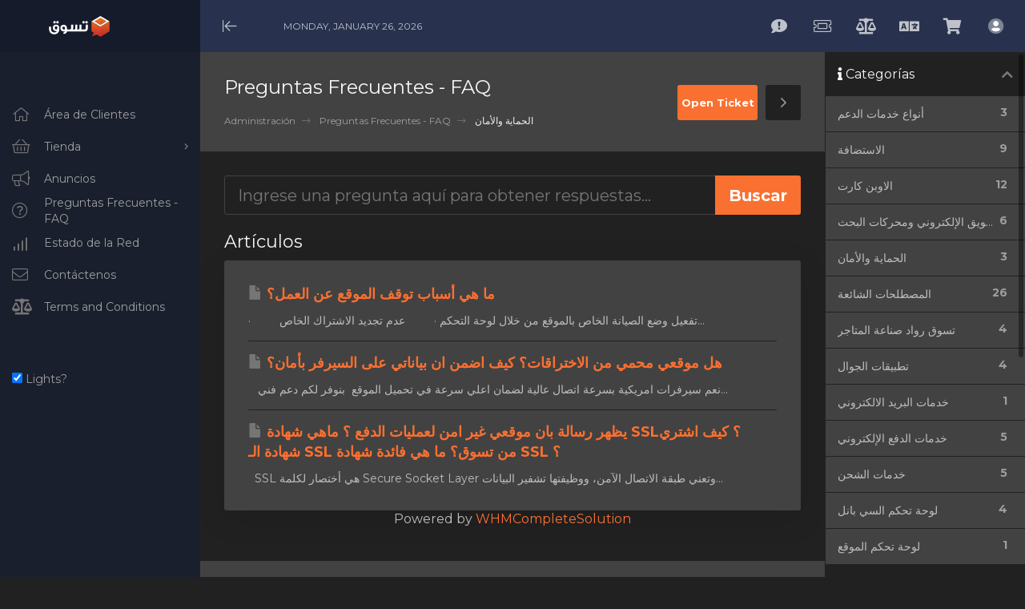

--- FILE ---
content_type: text/html; charset=utf-8
request_url: https://support.tasawk.com/knowledgebase/11/SSL-Data-and-Servers-Security?language=spanish
body_size: 23372
content:
<!DOCTYPE html>
<html lang="en" data-theme="dark" data-dir="ltr">
<head>
    <meta charset="utf-8" />
    <meta http-equiv="X-UA-Compatible" content="IE=edge">
    <meta name="viewport" content="width=device-width, initial-scale=1">
    <title>Preguntas Frecuentes - FAQ | شركة تسوق الرقمي لتقنية المعلومات</title>
    
<!-- Favicon -->

<!-- KEEP DISABLED -->
<!-- <link rel="stylesheet" type="text/css" href="/assets/css/fontawesome-all.min.css" /> -->


<!-- WHMCS JavaScript -->
<script type="text/javascript">
    var csrfToken = '0df9dc447aac335398855b5516b2a00889e1ba71',
        markdownGuide = 'Guía de Markdown'',
        locale = 'en',
        saved = 'guardado',
        saving = 'guardando',
        whmcsBaseUrl = "",
        requiredText = 'Necesario',
        recaptchaSiteKey = "",
        chooseFileText = 'Choose File';
</script>
<script src="https://cdn.onesignal.com/sdks/OneSignalSDK.js" async=""></script>
<!-- Theme CSS --><link rel="stylesheet" href="https://fonts.googleapis.com/css2?family=Montserrat:ital,wght@0,300;0,400;0,700;1,300;1,400;1,700&amp;display=swap"><link rel="stylesheet" id="allure-style" href="/templates/allure/css/theme.min.css?v=d41d8c">        
<!-- Theme JS -->
<script src="/templates/allure/js/main.min.js?v=d41d8c"></script>

    <link href="/templates/allure/css/custom.css" rel="stylesheet">
    
</head>
<body data-phone-cc-input="1" class="no-badge allure-body has-sidebar" data-sidebar="true">

    <div class="allure-preloader">
        <div class="allure-preloader-anim">
            <div class="allure-anim-1"></div>
            <div class="allure-anim-2"></div>
            <div class="allure-anim-3"></div>
        </div>
    </div>
<div id="site-container" class="allure-container">
    <header id="header" class="allure-header">
                    <div class="allure-logo-mobile">
                <a class="allure-mobile-menu btn" href="#"><i class="fal fa-bars"></i><span class="sr-only">Mobile Menu</span></a>
                <a class="allure-logo" href="http://support.tasawk.com/"><img src="https://tasawk.com.sa/tasawk-logo-dark.svg" alt="شركة تسوق الرقمي لتقنية المعلومات"></a>
            </div>
            <div class="allure-menu-closer">
                <a class="allure-menu-toggle btn" href="#"><i class="fal fa-arrow-to-left"></i><span class="sr-only">Minimize Menu</span></a>
            </div>
                <div class="allure-date-time">Monday, January 26, 2026</div>
                <div class="allure-header-links">
            <ul>
                <li >
                    <a href="/submitticket.php?step=2&deptid=6" class="btn"
                       data-placement="bottom" data-toggle-allure="tooltip" data-placement="bottom"
                       title="Complaints and suggestions">
                        <i class="fas fa-comment-exclamation"></i>
                    </a>
                </li>
                <li >
                    <a href="/submitticket.php" class="btn" data-placement="bottom" data-toggle-allure="tooltip" data-placement="bottom"
                       title="Open Ticket">
                        <i class="fal fa-ticket-alt" style="font-size: 20px"></i>
                    </a>
                </li>
                <li >
                    <a href="/index.php?m=TermsOfService" class="btn"  data-placement="bottom" data-toggle-allure="tooltip" data-placement="bottom"
                       title="Terms of technical support service">
                        <i class="fas fa-balance-scale"></i>
                    </a>
                </li>
                                    <li class="language">
                        <a href="#" class="btn choose-language" data-toggle="modal" data-target="#modalLanguage" data-toggle-allure="tooltip" data-placement="bottom" title="Idioma">
                            <i class="fas fa-language"></i><span class="sr-only">Español</span>
                        </a>
                    </li>
                                                <li class="primary-action">
                    <a href="/cart.php?a=view" class="btn" data-toggle="tooltip" data-placement="bottom" title="Ver Carrito">
                        <i class="fas fa-shopping-cart"></i><span class="sr-only">Ver Carrito</span>
                                            </a>
                </li>
                                           <li menuItemName="Account" class="dropdown" id="Secondary_Navbar-Account">
                            <a class="btn dropdown-toggle" data-toggle="dropdown" href="#" data-toggle-allure="tooltip" data-placement="bottom" title="Cuenta">
                                            <i class="fad fa-user-circle"></i>                                        <span class="sr-only">Cuenta</span>
                </a>
                                        <ul class="dropdown-menu">
                                    <li menuItemName="Login" id="Secondary_Navbar-Account-Login">
                        <a href="/clientarea.php">
                                                        Entrar
                                                    </a>
                    </li>
                                    <li menuItemName="Register" id="Secondary_Navbar-Account-Register">
                        <a href="/register.php">
                                                        Registrarse
                                                    </a>
                    </li>
                                    <li menuItemName="Divider" class="nav-divider" id="Secondary_Navbar-Account-Divider">
                        <a href="">
                                                        -----
                                                    </a>
                    </li>
                                    <li menuItemName="Forgot Password?" id="Secondary_Navbar-Account-Forgot_Password?">
                        <a href="/password/reset">
                                                        ¿Perdiste la contraseña?
                                                    </a>
                    </li>
                                </ul>
                    </li>
    

            </ul>
        </div>
    </header> <!-- / #header -->

    
    <nav id="nav" class="allure-nav">
        <div class="allure-header-logo">
            <a class="allure-logo" href="http://support.tasawk.com/"><img src="https://tasawk.com.sa/tasawk-logo-dark.svg" alt="شركة تسوق الرقمي لتقنية المعلومات"></a>
            <a class="allure-logo-icon" href="http://support.tasawk.com/"><img src="https://tasawk.com.sa/tasawk-icon.svg" alt="شركة تسوق الرقمي لتقنية المعلومات"></a>            <a class="btn close" href="#"><i class="fal fa-times"></i><span class="sr-only">Close Mobile Menu</span></a>
        </div>
        <div class="overlay-scroller">
            <h2>Menu</h2>
            <ul class="allure-menu">
                            <li menuItemName="Home" class="" id="Primary_Navbar-Home">
            <a href="/index.php">
                <i class="fal fa-home-alt"></i>                <span>Área de Clientes</span>
                            </a>
                    </li>
                <li menuItemName="Store" class="has-children" id="Primary_Navbar-Store">
            <a href="#">
                <i class="fal fa-shopping-basket"></i>                <span>Tienda</span>
                            </a>
                            <ul class="sub-menu">
                                    <li menuItemName="Browse Products Services" id="Primary_Navbar-Store-Browse_Products_Services">
                        <a href="/store">
                                                        Ver Todos
                                                    </a>
                    </li>
                                    <li menuItemName="Shop Divider 1" class="nav-divider" id="Primary_Navbar-Store-Shop_Divider_1">
                        <a href="">
                                                        -----
                                                    </a>
                    </li>
                                    <li menuItemName="الاستضافات المشتركة" id="Primary_Navbar-Store-الاستضافات_المشتركة">
                        <a href="/store/stdfh-lmwq">
                                                        الاستضافات المشتركة
                                                    </a>
                    </li>
                                    <li menuItemName="VPS Servers" id="Primary_Navbar-Store-VPS_Servers">
                        <a href="/store/vps-servers">
                                                        VPS Servers
                                                    </a>
                    </li>
                                    <li menuItemName="Dedicated Servers" id="Primary_Navbar-Store-Dedicated_Servers">
                        <a href="/store/dedicated-servers">
                                                        Dedicated Servers
                                                    </a>
                    </li>
                                    <li menuItemName="الدعم الفني" id="Primary_Navbar-Store-الدعم_الفني">
                        <a href="/store/ldm-lfny">
                                                        الدعم الفني
                                                    </a>
                    </li>
                                    <li menuItemName="خوادم مخصصة" id="Primary_Navbar-Store-خوادم_مخصصة">
                        <a href="/store/dedicatedservers">
                                                        خوادم مخصصة
                                                    </a>
                    </li>
                                    <li menuItemName="Register a New Domain" id="Primary_Navbar-Store-Register_a_New_Domain">
                        <a href="/cart.php?a=add&domain=register">
                                                        Registrar Dominios
                                                    </a>
                    </li>
                                    <li menuItemName="Transfer a Domain to Us" id="Primary_Navbar-Store-Transfer_a_Domain_to_Us">
                        <a href="/cart.php?a=add&domain=transfer">
                                                        Transferir Dominios
                                                    </a>
                    </li>
                                </ul>
                    </li>
                <li menuItemName="Announcements" class="" id="Primary_Navbar-Announcements">
            <a href="/announcements">
                <i class="fal fa-bullhorn"></i>                <span>Anuncios</span>
                            </a>
                    </li>
                <li menuItemName="Knowledgebase" class="" id="Primary_Navbar-Knowledgebase">
            <a href="/knowledgebase">
                <i class="fal fa-question-circle"></i>                <span>Preguntas Frecuentes - FAQ</span>
                            </a>
                    </li>
                <li menuItemName="Network Status" class="" id="Primary_Navbar-Network_Status">
            <a href="/serverstatus.php">
                <i class="fal fa-signal-4"></i>                <span>Estado de la Red</span>
                            </a>
                    </li>
                <li menuItemName="Contact Us" class="" id="Primary_Navbar-Contact_Us">
            <a href="/contact.php">
                <i class="fal fa-envelope"></i>                <span>Contáctenos</span>
                            </a>
                    </li>
    
    <li>
        <a href="https://support.tasawk.com/index.php?m=TermsOfService">
            <i class="fas fa-balance-scale"></i>
            <span>
            Terms and Conditions            </span>
        </a>
    </li>

            </ul>
                            <h2 class="spacer">Settings</h2>
                <div class="allure-lightsout">
                    <label><input type="checkbox" name="allure-lightsout" data-toggle="switch" data-size="mini" checked> Lights?</label>
                </div>
                        <div class="allure-mobile-options">
                                    <div class="language">
                        <a href="#" class="btn choose-language" data-toggle="modal" data-target="#modalLanguage">
                            <i class="fas fa-language"></i><span class="sr-only">Español</span>
                        </a>
                    </div>
                                <div class="primary-action">
                    <a href="/cart.php?a=view" class="btn">
                        <i class="fas fa-shopping-cart"></i><span class="sr-only">Ver Carrito</span>
                                            </a>
                </div>
                            </div>
        </div>
    </nav> <!-- / #nav -->

    <main id="main-area" class="allure-main">
        
        <article id="main-body" class="container allure-article">
                            <header class="allure-article-header">
                    <style>
html[lang="en"] .tothb {
  font-size: 13px !important;
}
</style>

<div class="header-lined">
    <h1>Preguntas Frecuentes - FAQ</h1>
    <ol class="breadcrumb">
            <li>
            <a href="http://support.tasawk.com">            Administración
            </a>        </li>
            <li>
            <a href="/knowledgebase">            Preguntas Frecuentes - FAQ
            </a>        </li>
            <li class="active">
                        الحماية والأمان 
                    </li>
    </ol>
</div>

<div class="toth" style="
    display: flex;
    align-items: center;
    justify-content: space-between;
">
  <a class="btn tothb" href="https://support.tasawk.com/submitticket.php" style="width: 100px;background: #fa7031;color: #fff;font-size: 20px;">Open Ticket</a>

	<a class="btn allure-sidebar-toggle" href="#"><i class="fal fa-angle-left"></i><span class="sr-only">Toggle Sidebar</span></a>
</div>                </header>
                                                <section class="allure-content main-content">
                

<form role="form" method="post" action="/knowledgebase/search">
<input type="hidden" name="token" value="0df9dc447aac335398855b5516b2a00889e1ba71" />
    <div class="input-group input-group-lg kb-search">
        <input type="text"  id="inputKnowledgebaseSearch" name="search" class="form-control" placeholder="Ingrese una pregunta aquí para obtener respuestas..." value="" />
        <span class="input-group-btn">
            <input type="submit" id="btnKnowledgebaseSearch" class="btn btn-primary btn-input-padded-responsive" value="Buscar" />
        </span>
    </div>
</form>


            <h2>Artículos</h2>
    
    <div class="kbarticles">
                <div>
            <a href="/knowledgebase/39/ما-هي-أسباب-توقف-الموقع-عن-العمل.html">
                <span class="glyphicon glyphicon-file"></span>&nbsp;ما هي أسباب توقف الموقع عن العمل؟
            </a>
                        <p>·         تفعيل وضع الصيانة الخاص بالموقع من خلال لوحة التحكم
·         عدم تجديد الاشتراك الخاص...</p>
        </div>
                <div>
            <a href="/knowledgebase/37/هل-موقعي-محمي-من-الاختراقات-كيف-اضمن-ان-بياناتي-على-السيرفر-بأمان.html">
                <span class="glyphicon glyphicon-file"></span>&nbsp;هل موقعي محمي من الاختراقات؟ كيف اضمن ان بياناتي على السيرفر بأمان؟
            </a>
                        <p> 

 نعم سيرفرات امريكية بسرعة اتصال عالية لضمان اعلي سرعة في تحميل الموقع
 بنوفر لكم دعم فني...</p>
        </div>
                <div>
            <a href="/knowledgebase/38/يظهر-رسالة-بان-موقعي-غير-امن-لعمليات-الدفع--ماهي-شهادة--SSL-كيف-اشتري-شهادة-الـ-SSL-من-تسوق-ما-هي-فائدة-شهادة-SSL-.html">
                <span class="glyphicon glyphicon-file"></span>&nbsp;يظهر رسالة بان موقعي غير امن لعمليات الدفع ؟ ماهي شهادة  SSL؟ كيف اشتري شهادة الـ SSL من تسوق؟ ما هي فائدة شهادة SSL ؟
            </a>
                        <p> 
SSL هي أختصار لكلمة Secure Socket Layer وتعني طبقة الاتصال الآمن، ووظيفتها تشفير البيانات...</p>
        </div>
            </div>

<p style="text-align:center;">Powered by <a href="https://www.whmcs.com/" target="_blank">WHMCompleteSolution</a></p>
                            </section><!-- / .main-content -->
                                        <aside class="sidebar allure-sidebar">
                    <div class="overlay-scroller">
                                    <div menuItemName="Support Knowledgebase Categories" class="panel panel-sidebar panel-sidebar hidden-sm hidden-xs">
            <div class="panel-heading">
                <h3 class="panel-title">
                    <i class="fas fa-info"></i>                    Categorías
                                        <i class="fas fa-chevron-up panel-minimise pull-right"></i>
                </h3>
            </div>
                                        <div class="list-group">
                                                                        <a menuItemName="Support Knowledgebase Category 18" href="/knowledgebase/18/أنواع-خدمات-الدعم" class="list-group-item" id="Primary_Sidebar-Support_Knowledgebase_Categories-Support_Knowledgebase_Category_18">
                                <span class="badge">3</span>                                                                <div class="truncate">أنواع خدمات الدعم</div>
                            </a>
                                                                                                <a menuItemName="Support Knowledgebase Category 2" href="/knowledgebase/2/الاستضافة" class="list-group-item" id="Primary_Sidebar-Support_Knowledgebase_Categories-Support_Knowledgebase_Category_2">
                                <span class="badge">9</span>                                                                <div class="truncate">الاستضافة</div>
                            </a>
                                                                                                <a menuItemName="Support Knowledgebase Category 10" href="/knowledgebase/10/الاوبن-كارت" class="list-group-item" id="Primary_Sidebar-Support_Knowledgebase_Categories-Support_Knowledgebase_Category_10">
                                <span class="badge">12</span>                                                                <div class="truncate">الاوبن كارت</div>
                            </a>
                                                                                                <a menuItemName="Support Knowledgebase Category 12" href="/knowledgebase/12/التسويق-الإلكتروني-ومحركات-البحث" class="list-group-item" id="Primary_Sidebar-Support_Knowledgebase_Categories-Support_Knowledgebase_Category_12">
                                <span class="badge">6</span>                                                                <div class="truncate">التسويق الإلكتروني ومحركات البحث</div>
                            </a>
                                                                                                <a menuItemName="Support Knowledgebase Category 11" href="/knowledgebase/11/الحماية-والأمان-" class="list-group-item" id="Primary_Sidebar-Support_Knowledgebase_Categories-Support_Knowledgebase_Category_11">
                                <span class="badge">3</span>                                                                <div class="truncate">الحماية والأمان </div>
                            </a>
                                                                                                <a menuItemName="Support Knowledgebase Category 15" href="/knowledgebase/15/المصطلحات-الشائعة" class="list-group-item" id="Primary_Sidebar-Support_Knowledgebase_Categories-Support_Knowledgebase_Category_15">
                                <span class="badge">26</span>                                                                <div class="truncate">المصطلحات الشائعة</div>
                            </a>
                                                                                                <a menuItemName="Support Knowledgebase Category 13" href="/knowledgebase/13/تسوق-رواد-صناعة-المتاجر" class="list-group-item" id="Primary_Sidebar-Support_Knowledgebase_Categories-Support_Knowledgebase_Category_13">
                                <span class="badge">4</span>                                                                <div class="truncate">تسوق رواد صناعة المتاجر</div>
                            </a>
                                                                                                <a menuItemName="Support Knowledgebase Category 9" href="/knowledgebase/9/تطبيقات-الجوال" class="list-group-item" id="Primary_Sidebar-Support_Knowledgebase_Categories-Support_Knowledgebase_Category_9">
                                <span class="badge">4</span>                                                                <div class="truncate">تطبيقات الجوال</div>
                            </a>
                                                                                                <a menuItemName="Support Knowledgebase Category 14" href="/knowledgebase/14/خدمات-البريد-الالكتروني" class="list-group-item" id="Primary_Sidebar-Support_Knowledgebase_Categories-Support_Knowledgebase_Category_14">
                                <span class="badge">1</span>                                                                <div class="truncate">خدمات البريد الالكتروني</div>
                            </a>
                                                                                                <a menuItemName="Support Knowledgebase Category 6" href="/knowledgebase/6/خدمات-الدفع-الإلكتروني" class="list-group-item" id="Primary_Sidebar-Support_Knowledgebase_Categories-Support_Knowledgebase_Category_6">
                                <span class="badge">5</span>                                                                <div class="truncate">خدمات الدفع الإلكتروني</div>
                            </a>
                                                                                                <a menuItemName="Support Knowledgebase Category 5" href="/knowledgebase/5/خدمات-الشحن" class="list-group-item" id="Primary_Sidebar-Support_Knowledgebase_Categories-Support_Knowledgebase_Category_5">
                                <span class="badge">5</span>                                                                <div class="truncate">خدمات الشحن</div>
                            </a>
                                                                                                <a menuItemName="Support Knowledgebase Category 3" href="/knowledgebase/3/لوحة-تحكم-السي-بانل-" class="list-group-item" id="Primary_Sidebar-Support_Knowledgebase_Categories-Support_Knowledgebase_Category_3">
                                <span class="badge">4</span>                                                                <div class="truncate">لوحة تحكم السي بانل </div>
                            </a>
                                                                                                <a menuItemName="Support Knowledgebase Category 4" href="/knowledgebase/4/لوحة-تحكم-الموقع" class="list-group-item" id="Primary_Sidebar-Support_Knowledgebase_Categories-Support_Knowledgebase_Category_4">
                                <span class="badge">1</span>                                                                <div class="truncate">لوحة تحكم الموقع</div>
                            </a>
                                                            </div>
                                </div>
                                <div class="panel hidden-lg hidden-md panel-default">
                <div class="panel-heading">
                    <h3 class="panel-title">
                        <i class="fas fa-info"></i>                        Categorías
                                            </h3>
                </div>
                <div class="panel-body">
                    <form role="form">
                        <select class="form-control" onchange="selectChangeNavigate(this)">
                                                            <option menuItemName="Support Knowledgebase Category 18" value="/knowledgebase/18/أنواع-خدمات-الدعم" class="list-group-item" >
                                    <div class="truncate">أنواع خدمات الدعم</div>
                                    (3)                                </option>
                                                            <option menuItemName="Support Knowledgebase Category 2" value="/knowledgebase/2/الاستضافة" class="list-group-item" >
                                    <div class="truncate">الاستضافة</div>
                                    (9)                                </option>
                                                            <option menuItemName="Support Knowledgebase Category 10" value="/knowledgebase/10/الاوبن-كارت" class="list-group-item" >
                                    <div class="truncate">الاوبن كارت</div>
                                    (12)                                </option>
                                                            <option menuItemName="Support Knowledgebase Category 12" value="/knowledgebase/12/التسويق-الإلكتروني-ومحركات-البحث" class="list-group-item" >
                                    <div class="truncate">التسويق الإلكتروني ومحركات البحث</div>
                                    (6)                                </option>
                                                            <option menuItemName="Support Knowledgebase Category 11" value="/knowledgebase/11/الحماية-والأمان-" class="list-group-item" >
                                    <div class="truncate">الحماية والأمان </div>
                                    (3)                                </option>
                                                            <option menuItemName="Support Knowledgebase Category 15" value="/knowledgebase/15/المصطلحات-الشائعة" class="list-group-item" >
                                    <div class="truncate">المصطلحات الشائعة</div>
                                    (26)                                </option>
                                                            <option menuItemName="Support Knowledgebase Category 13" value="/knowledgebase/13/تسوق-رواد-صناعة-المتاجر" class="list-group-item" >
                                    <div class="truncate">تسوق رواد صناعة المتاجر</div>
                                    (4)                                </option>
                                                            <option menuItemName="Support Knowledgebase Category 9" value="/knowledgebase/9/تطبيقات-الجوال" class="list-group-item" >
                                    <div class="truncate">تطبيقات الجوال</div>
                                    (4)                                </option>
                                                            <option menuItemName="Support Knowledgebase Category 14" value="/knowledgebase/14/خدمات-البريد-الالكتروني" class="list-group-item" >
                                    <div class="truncate">خدمات البريد الالكتروني</div>
                                    (1)                                </option>
                                                            <option menuItemName="Support Knowledgebase Category 6" value="/knowledgebase/6/خدمات-الدفع-الإلكتروني" class="list-group-item" >
                                    <div class="truncate">خدمات الدفع الإلكتروني</div>
                                    (5)                                </option>
                                                            <option menuItemName="Support Knowledgebase Category 5" value="/knowledgebase/5/خدمات-الشحن" class="list-group-item" >
                                    <div class="truncate">خدمات الشحن</div>
                                    (5)                                </option>
                                                            <option menuItemName="Support Knowledgebase Category 3" value="/knowledgebase/3/لوحة-تحكم-السي-بانل-" class="list-group-item" >
                                    <div class="truncate">لوحة تحكم السي بانل </div>
                                    (4)                                </option>
                                                            <option menuItemName="Support Knowledgebase Category 4" value="/knowledgebase/4/لوحة-تحكم-الموقع" class="list-group-item" >
                                    <div class="truncate">لوحة تحكم الموقع</div>
                                    (1)                                </option>
                                                    </select>
                    </form>
                </div>
                            </div>
                                                <div menuItemName="Support Knowledgebase Tag Cloud" class="panel panel-sidebar panel-sidebar">
            <div class="panel-heading">
                <h3 class="panel-title">
                    <i class="fas fa-cloud"></i>                    Nube de Etiquetas
                                        <i class="fas fa-chevron-up panel-minimise pull-right"></i>
                </h3>
            </div>
                            <div class="panel-body">
                    <a href="/knowledgebase/tag/opencart" style="font-size:12px;">opencart</a>
<a href="/knowledgebase/tag/الاستضافة" style="font-size:12px;">الاستضافة</a>
<a href="/knowledgebase/tag/الدعم-الفني-الاساسي" style="font-size:12px;">الدعم الفني الاساسي</a>
<a href="/knowledgebase/tag/الدعم-الفني-المجاني" style="font-size:12px;">الدعم الفني المجاني</a>
<a href="/knowledgebase/tag/انتهاء-الدعم-الفني" style="font-size:12px;">انتهاء الدعم الفني</a>
<a href="/knowledgebase/tag/انتهاء-خدمة-الدعم" style="font-size:12px;">انتهاء خدمة الدعم</a>
<a href="/knowledgebase/tag/اوبن-كارت" style="font-size:12px;">اوبن كارت</a>
<a href="/knowledgebase/tag/خطط-الاستضافة" style="font-size:12px;">خطط الاستضافة</a>
<a href="/knowledgebase/tag/لوحة-تحكم-الاوبن-كارت" style="font-size:12px;">لوحة تحكم الاوبن كارت</a>
<a href="/knowledgebase/tag/مساحة-الاستضافة" style="font-size:12px;">مساحة الاستضافة</a>

                </div>
                                            </div>
                        <div menuItemName="Support" class="panel panel-sidebar panel-sidebar">
            <div class="panel-heading">
                <h3 class="panel-title">
                    <i class="far fa-life-ring"></i>                    Soporte
                                        <i class="fas fa-chevron-up panel-minimise pull-right"></i>
                </h3>
            </div>
                                        <div class="list-group">
                                                                        <a menuItemName="Support Tickets" href="/supporttickets.php" class="list-group-item" id="Secondary_Sidebar-Support-Support_Tickets">
                                                                <i class="fas fa-ticket-alt fa-fw"></i>                                Mis Tickets de Soporte
                            </a>
                                                                                                <a menuItemName="Announcements" href="/announcements" class="list-group-item" id="Secondary_Sidebar-Support-Announcements">
                                                                <i class="fas fa-list fa-fw"></i>                                Anuncios
                            </a>
                                                                                                <a menuItemName="Knowledgebase" href="/knowledgebase" class="list-group-item active" id="Secondary_Sidebar-Support-Knowledgebase">
                                                                <i class="fas fa-info-circle fa-fw"></i>                                Preguntas Frecuentes - FAQ
                            </a>
                                                                                                <a menuItemName="Downloads" href="/download" class="list-group-item" id="Secondary_Sidebar-Support-Downloads">
                                                                <i class="fas fa-download fa-fw"></i>                                Descargas
                            </a>
                                                                                                <a menuItemName="Network Status" href="/serverstatus.php" class="list-group-item" id="Secondary_Sidebar-Support-Network_Status">
                                                                <i class="fas fa-rocket fa-fw"></i>                                Estado de la Red
                            </a>
                                                                                                <a menuItemName="Open Ticket" href="/submitticket.php" class="list-group-item" id="Secondary_Sidebar-Support-Open_Ticket">
                                                                <i class="fas fa-comments fa-fw"></i>                                Abrir Ticket
                            </a>
                                                            </div>
                                </div>
                                </div>
                </aside>
                                </article> <!-- / #main-body -->
            </main> <!-- / #main-area -->

    <footer id="footer" class="allure-footer">
        <div class="allure-copyright">&copy; 2026 All Rights Reserved. شركة تسوق الرقمي لتقنية المعلومات.</div>
            </footer> <!-- / #footer -->

    <a class="allure-back-top" href="#"><i class="fal fa-angle-up"></i><span class="sr-only">Back to Top</span></a>
</div> <!-- / #site-container -->

<div id="fullpage-overlay" class="hidden">
    <div class="outer-wrapper">
        <div class="inner-wrapper">
            <img src="/assets/img/overlay-spinner.svg">
            <br>
            <span class="msg"></span>
        </div>
    </div>
</div>
<div class="modal system-modal fade" id="modalAjax" tabindex="-1" role="dialog" aria-hidden="true">
    <div class="modal-dialog">
        <div class="modal-content panel-primary">
            <div class="modal-header panel-heading">
                <button type="button" class="close" data-dismiss="modal">
                    <span aria-hidden="true">&times;</span>
                    <span class="sr-only">Cerrar</span>
                </button>
                <h4 class="modal-title">Title</h4>
            </div>
            <div class="modal-body panel-body">
                Cargando...
            </div>
            <div class="modal-footer panel-footer">
                <div class="pull-left loader">
                    <i class="fas fa-circle-notch fa-spin"></i> Cargando...
                </div>
                <button type="button" class="btn btn-default" data-dismiss="modal">
                    Cerrar
                </button>
                <button type="button" class="btn btn-primary modal-submit">
                    Enviar
                </button>
            </div>
        </div>
    </div>
</div>
<div class="modal system-modal fade" id="modalLanguage" tabindex="-1" role="dialog" aria-hidden="true">
    <div class="modal-dialog">
        <div class="modal-content panel panel-primary">
            <div class="modal-header panel-heading">
                <button type="button" class="close" data-dismiss="modal">
                    <span aria-hidden="true">&times;</span>
                    <span class="sr-only">Close</span>
                </button>
                <h4 class="modal-title">Español</h4>
            </div>
            <div class="modal-body panel-body">
                <div id="languageChooserContent">
                    <ul>
                                                    <li>
                                <a href="/knowledgebase/11/SSL-Data-and-Servers-Security?language=arabic">العربية</a>
                            </li>
                                                    <li>
                                <a href="/knowledgebase/11/SSL-Data-and-Servers-Security?language=azerbaijani">Azerbaijani</a>
                            </li>
                                                    <li>
                                <a href="/knowledgebase/11/SSL-Data-and-Servers-Security?language=catalan">Català</a>
                            </li>
                                                    <li>
                                <a href="/knowledgebase/11/SSL-Data-and-Servers-Security?language=chinese">中文</a>
                            </li>
                                                    <li>
                                <a href="/knowledgebase/11/SSL-Data-and-Servers-Security?language=croatian">Hrvatski</a>
                            </li>
                                                    <li>
                                <a href="/knowledgebase/11/SSL-Data-and-Servers-Security?language=czech">Čeština</a>
                            </li>
                                                    <li>
                                <a href="/knowledgebase/11/SSL-Data-and-Servers-Security?language=danish">Dansk</a>
                            </li>
                                                    <li>
                                <a href="/knowledgebase/11/SSL-Data-and-Servers-Security?language=dutch">Nederlands</a>
                            </li>
                                                    <li>
                                <a href="/knowledgebase/11/SSL-Data-and-Servers-Security?language=english">English</a>
                            </li>
                                                    <li>
                                <a href="/knowledgebase/11/SSL-Data-and-Servers-Security?language=estonian">Estonian</a>
                            </li>
                                                    <li>
                                <a href="/knowledgebase/11/SSL-Data-and-Servers-Security?language=farsi">Persian</a>
                            </li>
                                                    <li>
                                <a href="/knowledgebase/11/SSL-Data-and-Servers-Security?language=french">Français</a>
                            </li>
                                                    <li>
                                <a href="/knowledgebase/11/SSL-Data-and-Servers-Security?language=german">Deutsch</a>
                            </li>
                                                    <li>
                                <a href="/knowledgebase/11/SSL-Data-and-Servers-Security?language=hebrew">עברית</a>
                            </li>
                                                    <li>
                                <a href="/knowledgebase/11/SSL-Data-and-Servers-Security?language=hungarian">Magyar</a>
                            </li>
                                                    <li>
                                <a href="/knowledgebase/11/SSL-Data-and-Servers-Security?language=italian">Italiano</a>
                            </li>
                                                    <li>
                                <a href="/knowledgebase/11/SSL-Data-and-Servers-Security?language=macedonian">Macedonian</a>
                            </li>
                                                    <li>
                                <a href="/knowledgebase/11/SSL-Data-and-Servers-Security?language=norwegian">Norwegian</a>
                            </li>
                                                    <li>
                                <a href="/knowledgebase/11/SSL-Data-and-Servers-Security?language=portuguese-br">Português</a>
                            </li>
                                                    <li>
                                <a href="/knowledgebase/11/SSL-Data-and-Servers-Security?language=portuguese-pt">Português</a>
                            </li>
                                                    <li>
                                <a href="/knowledgebase/11/SSL-Data-and-Servers-Security?language=romanian">Română</a>
                            </li>
                                                    <li>
                                <a href="/knowledgebase/11/SSL-Data-and-Servers-Security?language=russian">Русский</a>
                            </li>
                                                    <li>
                                <a href="/knowledgebase/11/SSL-Data-and-Servers-Security?language=spanish">Español</a>
                            </li>
                                                    <li>
                                <a href="/knowledgebase/11/SSL-Data-and-Servers-Security?language=swedish">Svenska</a>
                            </li>
                                                    <li>
                                <a href="/knowledgebase/11/SSL-Data-and-Servers-Security?language=turkish">Türkçe</a>
                            </li>
                                                    <li>
                                <a href="/knowledgebase/11/SSL-Data-and-Servers-Security?language=ukranian">Українська</a>
                            </li>
                                            </ul>
                    <svg xmlns="http://www.w3.org/2000/svg" viewBox="0 0 689.01 317.53">
                        <path d="M686.48 275.21c.79-.07 1.86-.77 2.53-.13a5.29 5.29 0 0 1-2.53 2.78c-.55.25-1.27.16-1.85.4-1.11.45-1.69 1.6-2.65 2.39s-2.12 1.37-3.06 2-2.21 1.79-3.32.93c.09-1.56 1.74-1.54 2.13-2.79 0-.93-.83-1-.79-2 1.83-1.61 4.73-2.77 5.16-6.1.21-1.48-1-4.64.8-4.78 2.12-.16.92 2.13 1.07 3.32 0 .48.55.81.79 1.46.44 1.16.4 2.22 1.72 2.52zM673.61 283.17c-.73 2.21-4 3.37-6.1 4.77-.65.44-1.19 1.42-2 1.73-1 .41-2.21.27-3.31.79-1.76.83-3.07 2.44-4.65 3.46s-3.79 2.38-5.57 2.51c-2 .15-5.59-1.11-3.19-2.91a35.62 35.62 0 0 1 4.38-2.26c3.78-1.89 9.08-3.16 12.21-5.44 1.76-1.28 3.36-2.65 5-3.71.89-.54 2.3.89 3.23 1.06zM650.66 194.41c.43-.12.41.2.67.26-.16 1.9-1.3 3.14-3.72 2.92-1.08-.1-3-.91-3.05-1.46-.27-1.9 4.89-.73 6.1-1.72zM644.16 203.43c1 .27 5.22 3.29 3.85 4.64-.75.75-1.71-.4-2.92-.66-1.62-.36-2.87.08-4-.8s-1.57-3.14-2.92-4.38a5.92 5.92 0 0 0-3.71-1.32c-2.11.22-2.09 2.64-4 3.71-1.82-.19-2.89.33-4.25-.13s-2.16-2.35-3.45-2.52-4.54 2.17-5 .13c-.41-1.65 2.22-2.19 2.38-3.31s-1-2.95-1.59-3.46-1.33-.54-2-.92-1.2-1.19-2-1.6c-2.78-1.45-7-.86-8.09-3.18-.19-.41.1-.87-.13-1.46s-1.36-1-1.73-1.59c-.94-1.62-.28-4 1.33-4.25 1.45-.21 4.31 1.58 4.64 2.66.18.56-.12 1.2 0 1.85s1.33 2.7 2.39 2.79c1.37.11 2.19-2 3.45-2.79a6.56 6.56 0 0 1 3.45-1.06c1.13.09 1.89 1 3.18 1.46.93.35 2.09.49 3.19.8s1.79.83 2.78 1.19c3.16 1.15 6.92 1.82 8.63 3.85.46.56.45 1.38 1.06 2s3.63 1.12 3.71 2.39c.07 1-1.26 1-1.32 2-.09 1.91 2.61 1.8 3.07 3.96zM616.16 282.9a8.45 8.45 0 0 1-3.31 4.65c-1.2.83-5 2.51-5.44.13a15.73 15.73 0 0 1 1.06-4.38c.94-1.86 1.94-.64 3.45-.4s3.01-.9 4.24 0zM605.81 90c.54 1.59.91 3.16 1.33 4.64-1.46 1.82-4.35 1.15-6.5 2.12-1 .46-1.28 2.14-2.25 2.39-.78.21-1.39-.68-2.13-.66-1.9 0-2.83 3.19-5.17 2.39-1.34.79 0 3.85-1.59 4.11-1.17.18-1.82-1.33-2.53-2.26-.85-1.12-2.08-1.74-2.11-2.65s1.9-2.53 2.51-3.18c.76-.81 2.24-2.32 3.19-2.53 1.76-.38 3.56.17 4.91-.39 1.16-.5 1.23-2.33 1.85-2.79s1.14-.28 1.6-.53a4.83 4.83 0 0 0 1.86-5.31c-.45-1.48-2.9-3.1-1.33-4.91 2.35.25 5.45 2.57 5.84 4.91.15.92-.36 1.83-.27 2.79a13.64 13.64 0 0 0 .79 1.86zM606.35 75.52c-.3.68-.9.54-1.46.93s-1.19 1.6-1.86 1.73c-1.06.2-2.26-1.05-3.32-.8-1.24.3-.51 1.25-.92 2.39-1.09-.23-2.88-1.44-2.92-2.65 0-.76 1-1.23 1.19-2.13.4-1.51-.62-2.28-1.19-3.71 0-.22.12-.23.13-.4 1.29-.27 3.84 2.17 6.77 2.65 1.89.32 3.47.15 3.58 1.99zM601.44 210.2c.14 1.1-1.79 1-2 .26.05-.86 1.76-1.12 2-.26zM592.15 64.38c1.31.69 4.5 2.27 2.26 3.72-1.36-.51-2.78-2.22-2.26-3.72zM586.05 204.36c1.52-.83 3.18-2.64 5.84-1.73-.59 1.65-2.59 1.62-3.85 2.39s-2.36 2.1-4 2.26a1.26 1.26 0 0 0-.53-.54c.01-1.48 1.49-1.82 2.54-2.38zM582.47 179.41c1.56 0 3-.48 4.11.14-.21 3.31-5.35.79-8.76 1.32-.72.11-.94.68-1.73.4a2.88 2.88 0 0 1 2.53-2.39c.97-.1 2.38.53 3.85.53zM583.79 183.52c.15 1.84-2.35 2-3 3.46 1.1 1.68 1.53 4 2.79 5.57-.06 1 .2 2.33-.4 2.78-2.67.52-4.11-4.28-5.18-6-2 .38-.18 6.91-2.91 6.1-1.35-.4 0-2.27-.27-3.71-.25-1.28-1.5-1.54-1.59-2.53-.08-.82.9-1.69 1.19-2.52.42-1.2.15-3.52 1.59-3.58.71 0 1.66 1.49 2.13 1.59 1.53.38 3.41-1.58 5.65-1.16zM578.88 203.3c-.49 1-3.21.52-3.44-.4.46-1.05 3.21-.73 3.44.4zM576.36 206.48a3 3 0 0 1-.53.53c-1-.32-2.08-.57-2.38-1.59.74-1.09 2.88-.19 2.91 1.06zM572.78 203.16c-.67 1-3-.08-3.85.93-1.38 0-2.77-.05-3-1.19.4-1 1.66-.31 2.65-.4 1.56-.15 3.77-1.27 4.2.66z" fill="#231f20"/>
                        <path d="M554.07 254c0-1.17-.74-2.21-.93-3.45-.07-.45.07-1 0-1.6-.09-.82-.49-1.5-.4-2 .19-.87 1.21-1 1.47-1.72.41-1.24-.51-1.44-.54-2.92 0-1.05.8-1.56 1.33-2.92.25-.63.26-1.8.53-2.25s1.81-1 2.39-1.33c2-1 3.66-2.85 5.71-3.18.51-.09 1.22.06 1.59 0 1.2-.21 2.71-1.22 4.38-1.59s3-.23 4.24-.94a11 11 0 0 0 3.72-4c.6-1.46.42-2.69 1.59-3.19.57-.24 1.13 0 1.72-.13a8.23 8.23 0 0 0 2.39-1.19c.93-.83 1.08-2.19 2.12-3.06a18.52 18.52 0 0 1 3.06-2 5.28 5.28 0 0 1 2.12-.54c1.87.16 2.74 2.77 4.77 2.26.73-.19 1.47-1.73 2.13-2.66 1-1.35 1.65-3.17 3.32-3.58 1.34-.33 2.84.52 3.58-.66.16-.84-.63-1.34 0-1.86 1.54.1 4.16 2.18 6.5 2.25 1.26.05 3.6-1.37 3.85.54.11.84-1 1.52-1.2 2.39-.17.61.26.93-.13 1.59-1.08.42-2.22.65-2.26 1.85 0 1.52 2.15 2.23 3.45 3.06.9.57 1.65 1.43 2.13 1.72s1 .36 1.32.53c.86.56 1.47 1.83 2.66 1.86 1.35 0 2.69-1.68 3.45-3.32.88-1.91.93-4.23 1.32-6.23.13-.67.61-1.33.8-2 .51-1.82 1.21-4.27 2.78-4.91 1.59 1.67 2.13 4.94 1.87 7.7 1.05.8 2.92.53 3.18 2.38.09.64-.32 1.46-.27 2.12.09 1.12.92 2.1 1.07 3.06.26 1.76-.3 3.22.52 4.51 1 1.62 3.07 1.57 4.38 3.32a6.32 6.32 0 0 0 .66 2.38c.13.41 0 1.07.14 1.33.42.89 1.57 1 2 1.72.2.37.15 1.07.4 1.73a15.53 15.53 0 0 0 1.85 2.65c.6.92 1.58 1.93 1.73 2.66.26 1.32-.69 2.23-.93 3.31-.29 1.32 0 3-.53 4.38-.61 1.6-2.13 3.17-3.32 5.18a17.52 17.52 0 0 1-3.71 4.64c-.84.67-1.84 1.06-2.66 1.73a39 39 0 0 0-3.45 3.58c-1.19 1.26-2.64 2.23-3.58 3.31-1.36 1.58-2 4.13-4.38 4.38a14 14 0 0 0-3.85.53c-2 .78-3.26 2.22-4.24 2.26s-2-1.2-2.92-1.33-1.9.81-3.45.8c-.63 0-.95-.38-1.85-.67-1.9-.6-4-.57-4.25-2.65-.15-1.13.72-1.64.66-2.65s-1.1-1.18-1.47-2.08a2.19 2.19 0 0 0-.66-2.65 2.6 2.6 0 0 1 .53-1.86 17.39 17.39 0 0 0-2.66 1.07c-1 .58-1.66 1.92-2.78 1.72-1-.37-.24-1.41-.4-2.26a11.6 11.6 0 0 0-2.25-3.84 19 19 0 0 0-4.51-1.73c-4.1-.64-6.72 1.55-10 1.86-.83.08-1.73-.14-2.52 0-2.66.47-5.63 2.59-7.29 4-2.75.27-5.53-.56-8.37.27s-4.42 3.16-8.75 2.51c-.85-.73-2.38-1.1-2.39-2.38 0-1 1.5-1.67 2-2.39a9.41 9.41 0 0 0 1.45-3.72c0-.88-.59-1.93-.53-3.05.09-.88.58-1.81.57-2.65zM551.82 198.65c.72-.1 1.26-.63 2-.66 1.54-.06 3.07 1.14 4.9.93.4.42.13.78.14 1.46 1.55.83 4.1.68 4.9 2.25-1.16 1.23-2.88.35-4.37.13s-2.78-.09-4.25-.26c-1.85-.22-3.53-1.24-5.3-1.46-1.08-.13-2.18.15-3.19 0-1.19-.18-5.64-1.86-5.7-3s2-1.57 3.84-1.33c2.38.29 3.97 2.37 7.03 1.94zM555.4 189.5c-1-.28-1.95-.13-2.39-.4-.9-.56-.77-2.15-1.06-3s-1.4-1.41-2-2.66c-.86-1.81-1.23-5.86 1.06-6.23.92-.16 1.88.55 2.52.4 1.28-.32 1.06-2 2.12-2.66.6-.38 1.68-.22 2.53-.53a5.71 5.71 0 0 0 2.12-1.86c.55-.66 1-1.77 1.72-2.25s1.59-.56 2.26-1.06c1.74-1.33 1.79-3.18 3.18-4.78 1.18-1.35 3 1.3 3.19 2.39.66.84 2 1.05 2.52 2-.78 2.33-3 2.54-2.52 5.84a9.39 9.39 0 0 0 .79 2.25c.38.78 1.51 1.62 1.46 2.12-.08 1-2.08 1-2.52 2s0 1-.13 2.52c-.56 1.09-2.06 1.35-2.52 2.66-.56 1.58.08 3.62-1.2 4.78-.88-.05-1.84.76-2.91.66s-2.27-1.7-4.12-1.73c-.7 0-1.53.45-2.25.4-.56-.11-1.02-.63-1.85-.86zM546.81 186.55c3.38 0 3.38 5.23 0 5.23s-3.38-5.23 0-5.23z" fill="#231f20"/>
                        <path d="M541.86 185.91a5.48 5.48 0 0 1 1.86 2.66c0 .93-1.45.88-1.86 2.12-.62 1.91.28 4.07-.79 5.05a6.18 6.18 0 0 1-2.65.26 38.92 38.92 0 0 1-6.37-6 14.94 14.94 0 0 1-2.13-2.39c-.69-1.27-.93-2.66-1.72-3.85-.7-1-2-1.78-2.66-2.92-.55-.93-.6-2.15-1.19-3.05s-1.47-1.19-2.12-1.86c-.43-.43-.67-1.11-1.06-1.59-1.67-2-4.88-3-5-6 .68-.78 1.38.29 2.65.53.82.16 1.8-.06 2.39.13 1.2.41 2 2.29 3.31 3.32.72.58 1.66 1 2.39 1.59s1.36 1.61 2 2c.86.53 2.06.88 3.19 1.6 1.53 1 4.27 2 4.64 4 .09.49-.23 1.33-.13 1.72.18.7 1.06 1 1.59 1.59.65.74.79 1.85 1.72 2s.93-1.04 1.94-.91zM479.24 158.05c1.14.37 4.95 5 3.85 7.57a3 3 0 0 1-2.92 1.45c-2.63-.41-2.13-6.26-1.33-8.62a.66.66 0 0 1 .4-.4zM391 225.19a6 6 0 0 1 1.72-3.45c1.23-.91 2.88-.82 4.12-1.46a10.36 10.36 0 0 0 3.18-2.39c.64-.83.67-1.77 1.2-2.39.35-.42 1.16-.54 1.58-1.06s.31-1.34.94-1.85c1.84-.79 2.37 2.58 2.65 4.9a16.63 16.63 0 0 1 .4 1.86c-.2 1.06-1.36 1.27-1.73 2-.09 2.91-1.23 5.44-2.26 7.83-.88 2.06-1.39 4.32-2.12 6.1-.26.65-.82 1.15-1.06 1.72-.95 2.26-1.3 5.81-3.05 6.77a13.72 13.72 0 0 1-3.72.93 3.76 3.76 0 0 1-3.44-2.65 18.08 18.08 0 0 1-.14-2.39c-.16-1.06-.79-2-.66-3.19.29-2.7 2.92-4 3.05-6.23.11-1.69-.84-3.35-.66-5.05z" fill="#231f20"/>
                        <path d="M327.06 36.38c.15 2.23-3.4 1.95-3.85 3.85-.2.86.41 2 .27 2.79-.27 1.39-1.62 1-3.32 1.72-.87.38-1.71 1.76-2.65 1.86s-1.41-.51-2-.4c-.88.17-.58 1.24-1.86 1.46-1 .18-2.8-.91-2.92.4-.08.84 1.6 1.3 2.65 1.19.84-.08 1.45-.65 2.26-.66 1.57 0 2.59 1.17 3.58 1.2 2.28.06 4.51-2.11 6.9-1.86 1.08.11 1.72.87 2.52.79 1.28-.12 2.37-1.59 3.32-2.12-.41-2.24 0-5.18 2.12-5.31 1.43-.08 3.59 2.45 3.85 0 .11-1.06-1.14-2-2-2s-1.77 1.51-2.39.27c0-1.22 1.37-.89 2.12-1.2.57-.22 1-.83 1.59-1.06 3.16-1.11 7.54 1.09 8.76-1.59-2.8-2.39-7.57.87-10.75.66A4.36 4.36 0 0 1 331.7 34a17.23 17.23 0 0 1-.13-1.73c-.12-.84-.56-1.73-.53-2.26.13-2.39 6.1-2.84 6.1-5.83-1.14-1.09-4.48-.91-5.57.26-.39.42-.37 1.28-.93 2.13-1.19 1.81-5 2-6.24 4.24a4.83 4.83 0 0 0-.53 2.66c.32 1.25 3.13 1.59 3.19 2.91zm-31.58 129.76c-3.82-.56-7.73 1-10.35 2.12-1.51.67-3.05 1.67-4.38 1.73s-2.5-.67-3.71-.79a20 20 0 0 0-5.18.26c-1.52.27-2.9 1.36-4.24 1.46-2.58.19-5-2.32-6.64-3.58-1-.77-2-1.4-2.92-2.12s-2.27-1.25-3.05-2c-1-1-1-2.77-1.59-4.12-.65-1.58-2.61-2.74-4.11-4.24-1.13-1.13-3.7-2.8-4-4.25-.14-.74.31-1.59.26-2.39-.07-1.16-.94-1.82-.93-2.65 0-1.17 1.4-2.07 1.73-3.05.17-.51.09-1.22.26-1.86.38-1.35 1.27-2.14 1.07-4.11-.09-.79-.76-1.5-.8-2.52 0-.7.46-1.09.4-1.73-.1-1.13-1.57-1.35-1.73-2.65s1.28-2.45 2.13-4c.37-.69.58-1.73.92-2.26.75-1.13 2-1.67 2.53-2.78.41-.83.55-2 .92-2.66.49-.79 1.47-1.21 2.39-2.25.76-.85 1.07-1.88 1.59-2.26a13.91 13.91 0 0 1 2.39-.93 10.44 10.44 0 0 0 5.44-4.91c-.36-2.13.19-3 1.06-4.51s1.41-2.66 2.79-3.45c1.66-.94 3.22-1 4.38-2.78a8.3 8.3 0 0 0 1.46-3.32 3.7 3.7 0 0 0-2.52-3.19c-1.2-.19-3 .91-3.72-.39-.21-.42.08-1.4 0-1.86-.15-.87-.9-1.48-.93-2.12-.06-1.25 1.23-2.55 1.6-4 .49-2 0-3.46-.14-5.71 1.86-2.92 6-1.47 10.09-1.19.61 0 1.32-.15 2-.14 2.43.06 4.35.8 5.17-1.32a14.22 14.22 0 0 0 .4-4.51 10.37 10.37 0 0 0-2.79-3.72c-1.32-.84-3.23-.47-4-2 .61-2.62 3.55-.44 5.31-1.06.9-.32.8-1.87 1.59-2.12.55-.17 1.24.54 2 .53a13.05 13.05 0 0 0 3.58-1.6c.85-.57 1.11-1.76 1.86-2.25a10.86 10.86 0 0 1 1.73-.53 9.94 9.94 0 0 0 3.33-2.36c1.1-1.31 1.59-2.94 2.92-3.18 1.78-.33 5.8.35 6.11-1.6s-1.64-3.31-.93-5.3c.55-1.58 2-1.3 4-2.26 1 .69.69 2.65.79 3.85 1.24 0 3.74-.36 4-1.46.3-1.37-1.79-2.76-2.25-3.58s-.6-2.47-1.59-2.66c-2-.38-4 2.79-6.51 2.79a4.43 4.43 0 0 1-3.84-2.52 10.65 10.65 0 0 1-.14-2.12c-.16-1.09-.81-2.22-.53-3.72 1-1.74 3.36-2 5.05-2.92.63-.34 1.15-1.06 1.85-1.33 1.19-.43 3 0 4.12-.66.73-.42.53-1.14 1.06-2 .33-.53 1.14-.84 1.59-1.46.31-.42.35-1.07.66-1.46 1.16-1.43 3.26-2 4.11-3.45.38-.65-.65-.9-.39-1.85.43-.93 2.08-.25 3.05-.4 1.32-.21 2.54-1.81 4-2.12s3.11-.13 4.51-.67c.84-.32 1.6-1.08 2.39-1.19.28 0 1.06.15 1.46.13s1.05-.33 1.72-.4c1-.1 2.19.24 3.45.27 2.1 0 4.1-.63 5.84.13.91.4.81 1.43 2 1.86.59.21 1.38-.09 2.26 0 1.3.12 2.65 1 4.37 1.19.62.06 1.25-.07 1.86 0a31.91 31.91 0 0 1 5.84 1.86c1.55.52 4.85 1.18 4.91 2.65.07 1.75-2.87 2.26-4.11 2.26-2.09 0-4.86-1.22-7-.53 0 3 3.27 5.27 6.23 4.91.26-1.41-1.67-.63-1.46-2 1.32-1 2.91.67 4.78.39.73-.19.6-1.25.79-2 1.58-1 3.56-2.36 6-1.32a1.16 1.16 0 0 1 .54-.53c.15-1.46-1.6-2.22-.67-3.59.46-.94 2.94-.61 3.32.14.19.9-.61.8-.53 1.59a2.12 2.12 0 0 0 1.99 1.26c1.3-.07 1.56-1.23 2.79-1.85.49-.26 1.22-.28 1.85-.53s1.39-.91 2-1.07c.45-.11 1.11 0 1.73-.13.78-.17 1.61-.8 2.25-.79.81 0 1.38.92 2.39 1.06.56.07 1.19-.32 2-.4.65-.07 1.33.08 1.86 0 1.27-.18 2.14-.85 3.19-.8.74 0 2 1 2.52.53.85-.85-1.15-1.48-.53-2.25 2 .15 4.19.1 6.23.4 3 .43 5.89 1.93 8.63 2-.26-1.85-2.37-1.32-3.32-2.13a7.59 7.59 0 0 1-1.46-2.78 16.13 16.13 0 0 1 1.86-3.19c1.17-1.09 5-1.09 6.1.4.75 1 .5 2.55 1.59 2.52.94 0 1.44-2.33 2.52-2.39.9 0 1.36 1.48 2.26 1.46 1.1 0 1.86-2.07 3.32-2.12.78 0 1 .4 2.25.53.83-.53-.28-1.24.13-2 1.49-1.08 4.88-.26 6.77-.93.53-.63-.68-1.07-.13-1.72 1.63-1.15 4.38-1.25 7.16-1.73 1.71-.29 3.31-1.47 4.64-1.59s2.73.82 4 .8a7.66 7.66 0 0 0 2.39-.53c.75-.29 1.26-1 2-1.2 1.16-.28 2.63.14 4 0s2.68-.7 3.71-.53 1.74 1.18 2.65 1.33c2.8.43 5.68-.42 8.23.26.45.13.91.6 1.46.8 1.7.62 2.87.43 3.19 2.52 1.34.48 2.12 1.71 3.71 2.12 1.06.28 2.12-.13 3.32-.13a37.87 37.87 0 0 1 4.9.26c.76.12 1.39.68 2.13.8.53.09 1.24-.06 1.85 0 .84.08 1.58.42 2.26.4 1.39 0 2.44-1.28 3.58-1.46a10 10 0 0 1 2 .26c2.24.19 4.81-.29 6.64.14A13.18 13.18 0 0 1 512 9.45c.78.6 1.25 1.54 2 2a7.35 7.35 0 0 0 3.19 1.06c.85-.13.88-1.08 1.72-1.46 2.63-.58 7.3.84 9.42-.13.82-.38.66-1.25 1.33-1.73 4-.19 8 .17 11.67.27a29.9 29.9 0 0 1 3.85-.13c1.32.23 2.28 1.54 3.58 2 .87.29 2.41.14 3.72.4.88.17 1.6.7 2.25.79a18.75 18.75 0 0 0 4.12-.26c3-.25 6.95-.41 9.95.79 1.6.64 2.27 1.94 4 2.13 2.45.27 6.25-.21 8.76 0 .6.05 1.16.29 1.59.26.84-.06 1.35-.77 2.39-.79 1.31 0 3.4 2 5.31 1.72.82-.55-.66-1.33.12-1.86s1.77 0 2.93 0c.62 0 1.39-.32 2-.26 1.45.12 2.84 1.43 4.64 1.85a16.45 16.45 0 0 0 5.18.27 14.35 14.35 0 0 1 3.58-.4 17.84 17.84 0 0 1 1.72.67c.57.14 1.12 0 1.59.13s.88.53 1.33.66c2.47.71 5.75 1.06 8.36 1.86 1.54.47 3.1 1.42 4.38 1.46.63 0 1.19-.27 2-.27 4 0 8.72 1.7 8.35 5.44-4.69 1-8.61-3.23-13.53-2a2.13 2.13 0 0 0-1.59 1.86c.18 2.31 6 2.12 6.5 4.38-1 .71-2 0-2.79.13a9.8 9.8 0 0 0-4 2.12c-.89.84-1.68 3-2.65 3.19-1.18.23-3-1.17-4.78-.8-.65.14-1.28 1-1.85 1.06-1.47.28-3.33-.79-4.24.93.48 1.22.18 2.9 1.19 3.58.64.45 1.46.1 2.25.4s1.45 1.49 2.25 2.13 1.37.53 1.73 1.19c.09 1-.39 1.09-.26 1.73.2 1.11 1.94 1.36 2 2.12.06 1-1.1.75-1.33 1.72-.08.62.72.78.8 1.59 0 .55-.44 1.11-.4 1.73.06.88.76 1.47.66 2.25a2 2 0 0 1-1.2 1.46c-2.54-1.63-4.82-3.88-7.56-6s-7.23-4.77-7.69-9.28c0-.69 1.46-1.24 1.72-2.26.11-.42-.16-1-.13-1.59.1-1.56 1.38-3.06 1.33-4s-1.95-2.9-2.92-3.19c-.77.41 0 1.21-.13 1.86a2.65 2.65 0 0 1-2 1.86c-2.51.22-2.8-3.23-6.77-2.26a3.36 3.36 0 0 0-2.12 3.72c.11.58 1.7 1.2 1.59 2s-3.62 1-4.38.93c-2.14-.17-3.24-1.77-5.17-1.73-.95 0-1.78.8-2.53.93-4.17.76-10.38-2.06-11.8 1.59-.2.52-.09 1.19-.27 1.73a19.46 19.46 0 0 1-1.06 1.86c-.16.41-.13 1.21-.4 1.85s-2.75 2.85-.53 3.45c.53.15.78-.22 1.46-.13 1.14.15 3 2 4.38 2 .8 0 1.91-.9 2.52-.93 1.23-.06 2.12.74 3.05 1.2s2.26 1.36 2.92 1.32c1.25-.06.66-.93 1.86-1.32 2.29.68 3.37 3.11 5.57 5 .8.69 2 1.29 3 2.25.6.54 2.45 2 2.53 2.66s-.52.9-.67 1.46c-.22.8.29 1.4-.27 2-2.11-.79-2.59-2.87-4.11-4.65-.56-.66-1.13-1.44-2-2.39-.39-.42-1.79-1.92-2.66-1.59-1.66.64.92 3.17 1.33 3.72.88 1.17 2.05 2.74 2.13 4 .05.79-.52 2.23-.53 3.58 0 .92.23 1.75.13 2.52a16.64 16.64 0 0 1-.93 2.52c-.31 1-.38 2.14-.66 2.79a5 5 0 0 1-3.46 2.65c-1.1.05-1.57-.85-2.65-.79-1.63.07-1.93 1.58-2.91 2.78.08 1.31.49 1.76.26 2.66-.36 1.4-2.31 1.65-2.25 3s1.79 1.55 2.65 2.12a22.72 22.72 0 0 1 4.38 4c.74.95 1.8 2.71 1.72 3.71-.1 1.32-3.88 3.14-5.44 2.66s-1-1.88-1.32-3.19c-.28-1-1.06-1.43-1.46-2.25-.21-.43-.12-1.11-.4-1.59-.8-1.35-2.2-.61-3.85-1.46-1.08-.56-.77-1.73-1.2-2.79-.57-1.43-3-2.1-4.9-1.72-1.42.27-1.86 1.47-3.19 1.72-1.94-1.15.4-4-2-4.24-1.83-.2-3 2.62-4.11 3.45-.73.55-2 .66-2.12 1.45-.16 1.47 1.54 1.17 2.91 1.73s1.39 1.92 2.53 2c.94.06 1.57-1 2.52-1.06a6.55 6.55 0 0 1 4 1.19c-.66 1.61-4.23 2.79-4.24 4.91 0 1.23 1.42 1.44 2.52 2.26.93.68 2.15 2.62 3.45 4 .56.58 1.48 1 1.73 1.32.61.88.52 2 1.19 2.53.11.72-.33.9-.27 1.59.33 1 1.8.77 2.13 1.72-.27 2.29.68 4.45-1.19 5.31-.87 4.1-1.84 7.31-4.65 9.55-2.52 2-5.85 2.6-8.89 3.58-.79.26-1.42 1.09-2.12 1.33-1.77.6-4.91.24-5 2.39-.07 1.06 1.35 1.7 1.46 2.78a3.44 3.44 0 0 1-2.39 3.46c-.77.08-2.43-.46-2.52-1.86-.11-1.59 2-2.23 2.12-3.19.28-1.69-1.46-3.33-3.45-3.18-1.75.13-5.74 3.65-5.83 5.57-.08 1.44 2.84 4.43 3.84 5.31 3.73 3.28 7.68 5.25 7 13.27-.93 2-3.31 2.46-5.17 3.58-1.42.85-2.13 3.49-4.51 3.71-1-.32-.4-1.82-.67-2.52-.36-1-2.26-1.41-3.45-2.38-1-.8-1.38-2.06-2.12-2.79-.93-.92-2.32-1.11-3.45-1.73-.71-.39-1.27-1.75-2-1.72-1.17.05-.76 1.17-1.06 3.05s-1.64 3.26-1.2 5.44c.19.89 1.3 1.61 1.86 2.52.92 1.5 1 3.26 2 4.11.62.57 1.68.69 2.39 1.2 1.41 1 3.88 3.18 4.38 4.38.57 1.39 0 3 .4 4.51.44 1.7 2.66 2.91 1.33 4.64a10.68 10.68 0 0 1-3.46-1.72 10.57 10.57 0 0 1-3.84-4 12.67 12.67 0 0 1-1.07-1.59c-.46-1.19-.36-2.54-.79-4a12.28 12.28 0 0 0-2.92-4.25c-.93-.88-2.58-1.39-2.65-2.66-.1-1.78.6-3.87.53-6 0-.45-.33-.91-.4-1.45-.14-1 .1-2.27-.13-3.19a15.26 15.26 0 0 0-1.2-2.39c-.35-.76-.71-1.53-1.06-2.52-.54-1.53-1.14-4.49-2.39-4.64s-2.64 2.49-4.37 2.52a2.43 2.43 0 0 1-2.26-1.59c-.17-.82.42-1.64.4-2.52-.05-1.78-1.31-2.47-2.26-3.72-.38-.51-.48-1.22-.8-1.59-.6-.72-1.75-1.12-2.52-1.86a10.64 10.64 0 0 1-1.86-2.39c-.51-1-.67-2.38-1.45-2.52s-1.61.94-2.39 1.2a23.13 23.13 0 0 1-3.58.66c-2.67.18-4.83-.53-4.51 2.65-.42 1.43-1.93 1.45-2.92 2.12-1.27.87-2.2 2.6-3.59 4-.67.68-1.64 1.1-2.25 1.73s-.66 1.36-1.2 1.86c-1.41 1.34-3.54 1.45-4.5 3.32-.06 2.2 1 3.87.79 6-.11 1-.83 1.81-.93 2.79s.35 1.75.14 2.66c-.12.48-.66.73-1.07 1.32s-.52 1.23-.79 1.59c-.45.58-1.18 1-1.6 1.46-.67.8-.81 1.37-1.46 1.46-2.9.42-3.62-5.11-4.9-7.43-.6-1.06-1.8-2-2.39-3.31-.68-1.49-.89-3.36-1.86-5a31.75 31.75 0 0 1-2.52-4.37c-.47-1.27-.88-2.85-1.33-4.25a23.14 23.14 0 0 1-1.06-4.51c-.11-1.72.33-2.78-1.06-3.45-1.28.3-1.85 1.59-3.32 1.59s-5.22-2.45-4.11-4.64c-.93-1.32-3.26-2-5-3.58-1-.89-1.94-3-3.72-3.19a9.43 9.43 0 0 0-1.59.27c-1.12.09-3.11-.1-4.38 0a28.84 28.84 0 0 1-5.57.26c-1.3-.14-2.91-.39-4.25-.53-1.7-.17-3.95-.57-4.9-1.46-.59-.54-.83-2.28-1.86-2.52-1.23-.28-1.91.67-3.05.93-2.44.56-4.47-.5-6.11-1.59-1.16-.78-2.23-1.18-3.05-1.73-2-1.35-2.38-5.41-5.44-5.44-1.07 0-2.76.66-2.92 1.86-.1.85 1 2.41 1.46 3.05 1.49 2.1 4.22 2.89 5 5.71.55.21 1.67-.49 2.26.13.51 1.21 0 3.45 1.19 4 5.52.91 7.09-2.11 9.56-4.24 1.43.93.95 1.75 1.45 2.78a4.4 4.4 0 0 0 2.26 2.26c.67.25 1.52 0 2.52.39.63.24 3.24 2.72 3.32 3.59s-1.72 3.44-2.26 4.11-1.34 1-1.59 1.59-.13 1.43-.27 1.73c-.24.53-1.43 1.22-2.12 1.85a26.2 26.2 0 0 1-2.25 1.73c-.84.64-1.36 1.53-2.26 1.86-1.77.65-3.44.37-4.91 1.32-1 .63-1 2-2.12 2.79s-3.29.79-5 1.59c-1.13.52-1.81 1.51-2.79 1.86-.39.14-.89 0-1.33.13-.88.23-1.69.85-2.52 1.06-.65.17-1.35.09-2 .27-2 .59-3.91 2.67-6 1.46-1-2.24-1.12-5.05-2.25-7-.58-1-1.71-1.33-2.12-2.39-.06-.85 1-.62 1.05-1.33-.33-1.43-1.69-2.1-2.52-3.32-.4-.59-.59-1.44-1.06-2.12-1.58-2.3-4.7-3.5-5.31-6.37-.16-.78 0-1.39-.13-2a7.52 7.52 0 0 0-1.59-2.78c-.51-.59-1.54-1-2.12-1.86-.39-.57-.47-1.38-.8-2a22 22 0 0 0-5.31-6.37c-1.08.16-2.24.23-2.78.93a20.57 20.57 0 0 0 2.25 4.64 25.57 25.57 0 0 1 2.52 4.25c.21.55.17 1.28.4 1.86.84 2.1 3.46 2.75 4 5.17.36 1.63-.07 2.75.4 4.38s2.76 2.48 3.72 4c.77 1.22.78 2.95 1.32 4.11.8 1.7 3 2.44 4.65 3.58 1.46 1 2.5 2.62 3.71 3.72.71.64 1.69.76 1.86 1.46.22.9-.38 1.2-.53 2 1 1.06 2 3 3.71 3.18.7.07 1.59-.64 2.66-.79.54-.08 1.14.08 1.59 0 .7-.13 1.32-.76 2.12-.93 1.36-.29 2.93-.18 4.65-.4s2.73-1.58 4-1.19c1.36 1.49.38 3.19 0 4.64-.14.51-.14 1-.26 1.46-.72 2.36-2.6 4.11-3.46 6.24-.26.65-.22 1.44-.53 2.12-1 2.12-3 4.22-4.64 6a25.56 25.56 0 0 1-2.66 2.65c-.95.79-2.11 1.21-3.18 2a28.6 28.6 0 0 0-5.84 5.84c-.58.8-.86 1.72-1.46 2.39-.86 1-2.2 1.44-2.92 2.39a28.05 28.05 0 0 0-1.59 3.45c-.73 1.51-2.25 2.54-2 4.64.1.8.82 1.3 1.06 2.13a9 9 0 0 1-.13 4.11c.75 1.82 1.29 3.84 2.65 5 .17 2.68-.22 5.29 0 7.56.14 1.45.71 2.51.14 3.85a12.57 12.57 0 0 1-3.59 4c-1.25.81-3.17 1-4.51 2-.93.68-1.71 1.86-2.65 2.66-1.57 1.3-3.71 2.52-3.85 3.84-.08.76.6 1.92.79 2.65.52 2 1 4.78.14 6.9-1 2.3-5.83 1.82-6.37 4.25-.16.74.33 1.32.27 2.12a18.17 18.17 0 0 1-1.33 3.85c-.59 1.1-1.92 1.59-2.79 2.52-1.08 1.18-1.63 2.88-2.78 4.11a39.93 39.93 0 0 1-5.71 4.91 16.73 16.73 0 0 1-7.69 2.79c-1.61.11-3.34-.38-5-.13-.63.08-1.3.66-2.13.79-.48.08-1-.08-1.46 0-.83.14-1.61.81-2.38.8a4.67 4.67 0 0 1-4-4.11c0-.79.67-1.54.66-2.26s-1.05-1.91-1.86-3.45-1.08-3.16-1.86-4.37-1.91-1.91-2.52-2.93c-1.22-2-1.31-4.45-1.72-6.9-.14-.79-.68-1.66-.8-2.65-.14-1.22.15-2.57-.13-3.58a17.34 17.34 0 0 0-1.6-2.52c-.93-1.72-1.59-4-2.38-5.31s-2.26-2.56-2.39-4a20.08 20.08 0 0 1 .26-3.71c.15-.94.84-1.67 1.07-2.66.15-.65 0-1.4.13-2.12.67-3 4-4.14 3.58-7.83-.18-1.56-1.29-2.34-1.46-4.11-.08-.84.42-1.56.4-2.39 0-1.12-1-2.79-1.46-3.85-1.34-2.93-2.17-5.6-4.11-7.83-1.06-1.21-2.45-2.06-3.32-3.18a8.37 8.37 0 0 1-1.59-3.32c0-.76.58-1.23.79-2 .28-1 .3-2.83.67-4.38.17-.71.93-2.43.8-3.58a5.54 5.54 0 0 0-3.19-3.58c-1.85-.46-3.76.59-6.1.4-2.06-1.35-1.91-4.69-4.82-5.12zm73.37 47.5c.62-1 1.39-3.71 0-4.38h-.26c-.59 1.11-1.23 3.74.26 4.38zM367 185.91c.45-.92 1.5-1.89 1.33-3-.38-2.55-5.16-1.29-5.7.53-.37 1.23.21 2.21-.27 3.45.52 1 1.83 1.18 3.45 1.06.88-.44.77-1.19 1.19-2.04zm-8.09 13.67c.53-1-.84-1.61-1.06-2.65-.26-1.23.3-2.66-.8-3.32h-.39c-.98 2.17.34 5.76 2.24 5.97zm90.48-131.75c-.5-1-1.94.29-1.33 1.19.94.06 1.22-.46 1.33-1.19zm-30.92 5.44c2.16-.42 0-3.85-1.59-3.45-2.11.53.12 3.73 1.59 3.45zm-9.81 17.11c.66-4.6-2.93-4.94-3.59-8.22.31 0 .15-.38.4-.4.87-.42 2.19.67 2.65-.4 0-1.57-2-2.74-4-2-.57-.39-.65-1.29-.79-2.12-1.51-.89-5.23-2.85-5.18-4.64 0-1.48 1.95-2.31 4.12-2.26.91-.69.32-2.82-.53-3.32-3.43-.75-5.26-.24-7.44 1.33-1 .75-2.2 1.27-2.78 1.73a3.34 3.34 0 0 0-1.19 2.12c.08.82 1.25 1.3 1.72 2.39.24.56.19 1.26.4 1.72.58 1.28 2.06 2.11 3.18 3.18.79.77 3 2.41 3.05 3.32s-.68.93-.92 1.73a9.94 9.94 0 0 0-.4 3.31c.29 1.46 1.8 1.51 3.18 2.13s2.69 1.69 4.11 1.72a5.62 5.62 0 0 0 4.01-1.32zm-31.19-9.55c3.6-.65 2-3.69.14-4.77-1.38-.83-3-1.54-4.65-2.53-.93-.57-4.48-1.64-4.51-2.78s2.65-1.66 1.59-3.85c-1.81-.44-6.13.25-5.83 2.26.17 1.15 1.54.51 1.85 1.72-1.3.46-2.88 1.68-4.24 1.46-1.63-.25-2-2.25-2.92-3.45-1.26 0-2.09-1.22-3.58-1.06s-2.39 2.43-3.19 3.58c-.42.61-1.09.92-1.32 1.46-.14.33 0 .85-.13 1.33-.46 1.47-1.74 2-1.6 3.31.12 1.15 1.37 1.67 1.46 2.66-.09 1-1.72.49-1.59 1.72 2.37 2 2.51-.92 3.72-1.32 1-.33 2.87.26 4.11 0 1-.22 1.77-1.17 2.91-1.59a8 8 0 0 1 2.53-.54c4.22-.17 6.94 2.58 10.61 2.66a29.17 29.17 0 0 0 4.64-.27zM369 96.49c.08-1.43-.54-2.5-.66-4.51-2.45-1.48-4.28 1.37-6.77 1.06-1.52-.19-2.62-2-4.24-1.72-.9.13-1.34 1.28-2.26 1.45-1.9.35-2.76-1.52-4.77-.79-2.84-2.17-4.11-5.69-4.78-9.69-1.55-2-3.91-.38-5 .93-.7 0-1.57-.38-1.73.4-.52 2.45 3.47 2.71 3.45 4.38 0 1.08-1.56 1-2.25 1.72s-.25 1.49-1.2 2c-2.61.32-3.48-1.12-3.45-3.45-1.13-1.71-2.55-3-3.58-4.38a5.36 5.36 0 0 1-1.06-2.12c-.09-.62.29-1.41.13-2.12-.28-1.27-2.64-2.22-4.11-2.92a23.94 23.94 0 0 1-4.72-2.4c-.79-.66-1.16-1.81-1.86-2.25s-1.33-.3-1.86-.67c-.73-.51-.61-1.35-1.59-1.59-.5-.19-1.27.49-1.59.93-.65 2.89 1.71 3.09 2.78 4.38.74.88 1.11 2.2 1.86 2.78s1.89.51 2.92.93c.71.29 1.17 1.18 1.86 1.59 1.26.77 3.3.91 3.45 2.39-.79.54-2.58-.78-3.19.53-.15.87.69 1.31.67 2.12a2.77 2.77 0 0 1-2.77 2.53c-.13-.78.69-1.42.66-2.26 0-1.69-3.45-4.27-5.17-5-.81-.36-1.79-.38-2.52-.8a18.59 18.59 0 0 1-4.38-3.58c-.95-1.26-1.76-3.58-3.85-3.45-.85 0-1.55.83-2.25 1.2a16.75 16.75 0 0 0-2 1.06 4.73 4.73 0 0 1-2.13 1.06c-1.66.07-3.08-1.24-4.51-.93-.48.1-.88.54-1.46 1.06a20.21 20.21 0 0 1 .14 2.12c-.44.75-1.72.7-2.66 1.2a18.15 18.15 0 0 0-3.7 3.32c-.72.71-1.37 1.29-1.46 1.85s.37 1.27.26 1.86a6.24 6.24 0 0 1-2.12 2.52c-.47.32-1.09.37-1.59.66-1.05.62-1.52 1.43-2.39 1.6-2.32.43-6.53-.47-6.5 2 0 1.64 2.23 1.64 3.58 1.59 1.88-.08 3.47.4 4.51.13a17.38 17.38 0 0 0 2.25-1.33c.48-.21 1-.21 1.33-.39.8-.4 1.24-1 1.86-1.33a16.39 16.39 0 0 1 4.78-1.06c1.78-.11 3.65.18 6 0 .82-.07 1.63-.6 2.52-.67 1.44-.11 3.34.57 4.51.54.81 0 1.71-.81 2.65-.8a2.72 2.72 0 0 1 2.39 1.46c.11.39-.22 1-.13 1.59.15 1 1 1.36.93 2-.07.83-2.14 1.94-1.86 2.92.18.63 1.67 1.29 2.39 1.73a8.86 8.86 0 0 0 2.92 1.19c.75.08 1.41-.21 2.12-.13a10.36 10.36 0 0 1 3.72 1.32c1.24.88 1.07 2.29 2.52 2.79.61.21 1.72.09 2.52.27 1.93.41 3.36 2 4.77 1.85 2.22-.26 1.21-2.35 1.46-3.84.57-3.39 7.19-3.24 8.49-.94 1 .26 1.82 0 2.92.4.64.21 1.11.91 1.73 1.07.46.11 1.13-.07 1.72 0 2.55.28 4.85 2.18 7 1.85 1.38-.2 2.39-1.51 3.71-1.59 2.54-.16 4.16 1.89 6.9.93 2-.71 1.56-2.8 2.25-4.91.49-1.53 1.42-2.53 1.49-3.64zm143-45.25a4.73 4.73 0 0 0-1.33-4.51c-1.53.27-.42 1.86-.53 2.79-.15 1.32-1.54 2.23-1.46 3.58-.51.6-1.38.83-1.45 1.86.84.58 1.21-.46 1.85-1.06 1.03-.9 2.58-1.52 2.92-2.66zm-34.76-46a5.05 5.05 0 0 0-2.92 1.07c-.5.26-1.51.41-1.19 1.19 1.28-.2 3.81-.77 4.12-2.3zm-56 16.32a2.76 2.76 0 0 0 2.52-4.77c-.48-.47-2.11-.65-2.78-1.73-.82-1.29-.7-3-2.66-2.65 0 .15 0 .38-.13.4-.19 2.9 4 3.63 4 6-.03 1.19-1.33 1.28-.93 2.71z" fill="#231f20"/>
                        <path d="M377.61 16.48c-.39-1.43 2.33-1.2 1.86.14-.47.38-1.59.38-1.86-.14zM361.29 95.83c.06-1.1 2.56-1.5 3-.53-.12 1.06-2.49 1.79-3 .53zM315.78 88.66c1.38-1.12 4.46-.36 6.37-.4-.36 1-.41 2.33-1.2 2.92-2.17-.39-4.2-.93-5.17-2.52zM306.09 81.63c1.83-1.9 3.74-.9 3.06 2.78-.44 1.1-2.34 2.57-3.19.93a13.68 13.68 0 0 0 .13-3.71zM308.75 77.38a1.76 1.76 0 0 1-.93 2c-1.75-.31-.42-3.45.93-2zM283 50.45a2.24 2.24 0 0 0-1.2-2.12c-.43-.25-1.1-.14-1.59-.4-1.29-.71-1.76-2.2-2.52-2.52.1-1.46-.4-2.51 0-3.45a7.74 7.74 0 0 1 2.92-2.52c1.16-.41 2.37 0 3.05-.93a.86.86 0 0 1 .67.13c0 .84-.71 1-.8 1.72.16 1.21 2.29.46 2.52 1.6-.2 1.24-1.32 1.48-1.33 2.38s1.61 2.29 2.39 3.32c.58.77 1.6 1.34 2.12 2.13s.56 1.5.93 1.85c.7.66 2.27.77 2.39 1.73.16 1.26-1.57 1.76-1.33 3.18-1.82 1.43-4.86.69-7.83 1.06-1.34.17-2.82 1.51-4.24.4-.33-.89 1.18-1 1.33-1.85-.11-.79-1.1-.68-1.33-1.33.39-1 1.59-1.24 1.46-2.79.75-.81 2.18-.5 2.39-1.59z" fill="#231f20"/>
                        <path d="M273.06 47.26c1.77-1.08 4.87-.25 5 1.07.13 1-.94 1.13-1.33 2.25s.07 2.22-.39 2.92-1.51.57-2.26.8c-1.67.49-4.89 2.45-6.24.26.2-1.18 1.34-1.41 1.73-2.39 0-.76-.8-1.17-.67-2 .16-1 .92-.65 2-1.06.81-.29 1.15-1.23 2.16-1.85zM182.44 18.47c.28 1.18-3.49 2.72-3.85 1.2-.29-1.22 2.89-2.75 3.85-1.2zM178.06 317.53h-2a3.08 3.08 0 0 1 2 0zM172.09 9.05a.66.66 0 0 1 .8 0c-.14.32-.24.65-.8.53zM160.28 30.15c0 .73-2.64 1.94-2.92.53a1 1 0 0 1 .53-1.06c.71-.44 2.36-.19 2.39.53zM105.09 153.41c-.07.19-.2.33-.27.53-1.41-.05-.14-1.85.27-.53zM51.22 60.66c.93-.54 1.82.82 1.19 1.47-1.02.19-1.28-.98-1.19-1.47z" fill="#231f20"/>
                        <path d="M195.84 65.57c-.62-.15-1.47-.12-2.26-.26s-1.48-.32-2.12-.4c-1.64-.19-3.41.28-4.38-.66a42.81 42.81 0 0 1 5.71-6c.6-.54 1.9-.91 1.59-2-1.13-1-2.52.06-3.58.66a12 12 0 0 1-3.72 1.72c-2.19.33-5.1-.64-6.9.53-.24 1 2 .62 1.73 2.13a2.68 2.68 0 0 1-2.39-.4c-.62-.56-.27-1.39-.66-1.73-.68-.56-3.24-.71-4.38-.53a3.09 3.09 0 0 0-2.79 2.26c1.67.78 4.44-.81 5 1.2-.92 1.65-3.08 2.56-2.79 4.77a3 3 0 0 0 1.9 2.14c.74.13 1.15-.6 1.86-.53s.58.93 1.46.8c1.28-.55 2-2.34 3.45-2.26 1.75 2.13-1.59 3.17-3.45 3.85-2.12.77-4.88 1.18-6.5 1.86-.85.36-4.06 3.46-4.51 1.06-.33-1.73 1.59-1.23 2-2.66-2.06-.39-4 .89-5.84 1.6-2.67 1-7.18 1.65-7.83 4.64-.13.6.26 1.73-.13 2.12s-2.22.38-3.05.67c-1.28.44-2.4 1.37-3.19 1.59-.59.16-1.48.12-1.85.27-1.06.41-1.45 1.83-2.66 2.78-.49.39-1.59.67-2 1.06-.68.69-.77 2.4-2 2.66-.77.06-1.39-.58-2.12-.14-.09 1.7.59 4-.13 5.71a36.29 36.29 0 0 1-5.31 3.34c-1.11.62-2.11.78-3.45 1.46-.95.47-1.82 1.61-2.92 2.25-2.53 1.49-5.59 3.26-5.57 7 0 .82.42 1.7.53 2.66.06.56-.07 1.11 0 1.72.16 1.39 1.16 3.16 0 4.11-1.79-.73-4.06-1-5.31-2.25-.34-1.31.69-2.39.53-3.58-.12-1-1.47-2.67-2.25-2.79s-1.56.73-2.39.66c-1-.07-1.91-1.44-3.19-1.59-1.86-.22-3.24.43-5.3.14-2 1.07-2.59 3-5 2.78-.87-.06-1.66-.72-2.66-.93a17.17 17.17 0 0 0-3.85-.53c-2.25.15-3.89 1.78-5.83 2.79-1.71.89-4.14 2-4.65 3.85-.27 1 0 2.39-.39 3.31a16.47 16.47 0 0 1-1.07 1.73c-1.48 2.71-2.72 6.31-1.59 10.22a24.36 24.36 0 0 0 2.23 4.57 7.33 7.33 0 0 0 3.84 1.85 17.23 17.23 0 0 0 3.06-.66 30.72 30.72 0 0 0 3.45-.53c2.86-.92 2.3-4.8 5.17-6.11a13.69 13.69 0 0 1 4.91-.79 3 3 0 0 1 .93 2.52c-.07.68-.72 1.29-1.06 2.25s-.37 1.84-.67 2.53c-.39.89-1.27 1.55-1.59 2.39-.21.54-.09 1.22-.26 1.72-.31.87-1.48 1.49-.93 2.39 2.84 1.13 6.27-.32 8.75.13 1 .19 3.21 1.44 3.19 3.05 0 1.21-.93 2-1.07 3.32-.16 1.66-.85 3.7-.92 5-.12 2.2 3.23 6 5.57 6 2.52 0 4-2.51 7-1.19 1 .43 2.08 2.07 3.19 2 .92-.07 2.3-1.68 2.92-2.79.74-1.36.8-2.5 2.12-3.18s2.55-.38 4.38-1.07a10.69 10.69 0 0 0 2.25-1.32c.64-.44 1.32-1.6 2.13-.8 1.05 1.06-1.3 1.66-.4 2.79 1.84 1 2.78-1.81 4.11-1.86a9.29 9.29 0 0 1 2.65 1.33c1 .68 1.39 1.63 2.52 1.86.73.14 1.9-.28 2.92-.14 1.36.2 2.16 1.36 3.19 1.33 1.25 0 1.85-1.4 2.92-1.59 2.34-.43 3.21.26 4.24 1.72 1.16.2 1.2-1.33 2.26-.79-.58 1.15.19 1.69.66 2.65.3.62.25 1.06.53 1.33.64.6 1.86.6 2.79 1.19s1.53 1.76 2.65 3.05 3.1 2.69 4.64 2.79 2.65-.42 3.85-.27c2.75.34 4.45 1.71 6.37 3.19 1.08.82 2 1.4 2.39 2.38.24.69.12 1.62.4 2.39.58 1.66 3 2.45 2.12 5.31.4.84 1.3 1.14 2.26 1.73.77.47 1.42 1.45 2.25 1.59a11.07 11.07 0 0 0 1.59-.14 12.28 12.28 0 0 1 3.85 1.2 15.85 15.85 0 0 1 2.39.8c.68.45.76 2 1.59 2.38.55.27 1.75-.1 2.66 0 1.42.17 3.35 1 4.64 1.07.78 0 1.43-.32 2.12-.27 3.25.25 5.09 4.14 8.23 5.31 1 .36 2.51.11 3.18.4 1.18.51 2.17 4.1 2.26 5.7.27 4.82-3.44 6.37-5.57 9.55-.45.67-.7 1.73-1.33 2.66-1.27 1.87-2.69 2.26-2.52 5.7.05.95.53 1.87.53 2.92a19 19 0 0 1-.4 4.12c-.22.87-.94 1.59-1.06 2.39s.24 1.43.13 2.12a12.47 12.47 0 0 1-1.46 2.91c-1.22 2.27-1.49 4.93-4 5.84-1.46.54-3.44.24-5 .8-.64.23-1.46.82-2.26 1.19-2.3 1.08-5.6 2.53-6.23 4.91-.57 2.12.79 3.82.4 6.24a21.13 21.13 0 0 1-1.59 2.25c-.58.76-.86 1.64-1.46 2.39-.8 1-2 1.44-2.52 2.79-.17.46-.06 1-.27 1.72-.08.27-.57.68-.8 1.19s-.2 1.08-.4 1.47c-.6 1.22-2.4 4-3.71 4.38-2.76.77-5.66-1.17-7.56-.8.27 1.33 1.24 1.19 1.86 2.12a14.31 14.31 0 0 0 1.06 1.86c.59.69 1.12.94 1.19 1.72a4.71 4.71 0 0 1-2 3.85 11.94 11.94 0 0 1-3.85 1.06c-1 .17-3.51.18-4 .8-.68.92.36 3.2-.13 4.11-1 1.94-3.66-.05-5 .53a2.54 2.54 0 0 0 1.06 2.52c.83.49 2.1-.15 2.65.8-.27 1.32-1.69 1.49-2 2.79 0 1.26.43 1.6.27 2.38-.35 1.71-3 1.64-2.92 3.45.11 2.72 5.21 1.61 5.31 4.25 0 1.6-1.46 1.62-2 3.18-.29.84.16 1 0 1.73-.22.94-1.33 1.21-1.33 2.25 0 1.27 1.86 2.67 2.78 3.72a15 15 0 0 0 3.32 3.18c1.86 1 4.64.8 5.44 2.66-.25 1.11-1.33 1.41-2.39 1.72h-.26a3.08 3.08 0 0 0-2 0h-1.86c-1.77-.82-3.93-1.35-6.1-2.12-.79-.28-1.67-.94-2.52-1.32-.64-.3-1.36-.41-1.86-.67-1.14-.6-2.43-2.54-3.58-3.32-.7-.47-1.8-.72-2.26-1.19a21.84 21.84 0 0 1-1.06-2c-.43-.61-1.22-1.06-1.73-1.73-1.1-1.46-2.5-3.43-2.51-4.51s1-1.78.66-2.78-2.36-.74-2.66-1.86c-.17-.68.59-1.82.53-2.79 0-.55-1.07-1.32-.66-2.12s1.37.07 2.13-.4c-.57-1.91 0-5-1.86-5.57-1 .82 1 2.67-.67 3.18-1.6-.71-1.23-2.82-1.59-4.38a16.85 16.85 0 0 1-.79-3c0-.58.22-1.25.13-1.85-.28-1.79-2.27-3.25-2.39-5.05-.06-.86.53-1.59.66-2.52.1-.62-.09-1.33 0-2 .12-.84.59-1.61.67-2.38a21.31 21.31 0 0 0-.27-5.18c-.33-1.53-1.54-2.84-1.72-4.51-.07-.6.2-1.61.13-2.39s-.46-1.43-.53-2.26a15.66 15.66 0 0 1 .26-2.38c.15-1.67-.32-3.53-.26-5.18 0-.49.27-.85.26-1.32 0-1.37-.47-2.75-.53-4.12-.1-2.52.28-4.3-.13-6.63-.31-1.76-.69-4.47-1.33-5.57s-3.5-3.33-4.9-4.12c-.93-.51-2-.69-3.06-1.19-2.16-1.06-6.35-3.3-7.29-5.44-.28-.62-.24-1.44-.54-2.12-.57-1.36-1.79-2.54-2.65-3.85-1.64-2.51-3-5.64-4.64-8.23a34 34 0 0 0-2.52-3.84c-.55-.62-2.3-1.2-2.52-2.13-.3-1.23-1.21-2.91-1.07-3.85.2-1.27 2.66-2.29 2.66-3.44 0-1-1.32-1.56-1.59-2.39-.67-2 .39-3.22 1.19-4.91a17.57 17.57 0 0 1 .8-1.86c.48-.73 1.47-.94 2.12-1.73.36-.44.59-1.36 1.06-2 1-1.34 2.64-1.84 3-3.05a25.07 25.07 0 0 0 .13-7.56c-.23-.95-1.12-1.75-1.45-2.65-.6-1.61-.74-3.35-2.39-3.32-1 0-1.74 1.15-2.39 1.86-.16.94-.08 2-1.06 2.25-1.51.45-2.09-1.59-3.85-2.12-.7-.21-1.82-.2-2.26-.4-1.28-.58-1.69-2.46-3-3.19-1.13-.6-2.1-.39-2.79-1.32a10.73 10.73 0 0 1-.13-2.66c-1.45-.85-2.68-4-4.38-4.77-1.12-.5-2.84-.45-4.24-.93A17.1 17.1 0 0 0 93 148a11.24 11.24 0 0 1-2.39-.53c-2.62-1.31-4-5.53-7.29-5.44-1.39 0-2.73 1.33-4 1.32s-3.35-1-4.91-1.72-3.44-1.17-4.78-1.86c-1.08-.55-1.84-1.57-2.79-2-.72-.32-1.79-.38-2.38-.66a26.54 26.54 0 0 1-2.79-2c-1-.7-2.08-1.76-2.12-2.65s1-1.93 1.06-2.93c.34-3.16-2-5.43-3.45-7.29-1.09-1.39-2.36-2.57-3.45-3.85a9.63 9.63 0 0 0 0-1.86 25.25 25.25 0 0 1-2.39-3.18c-.79-1.08-2.32-2.24-2.52-3.45-.24-1.49.57-2.8 0-4.25-.94-2.4-4.28-1.32-3.85 1.86.12.88 1.35 2 1.73 2.92s.3 2 .66 3 1.37 1.9 1.73 3c.56 1.82.54 3.78 1.06 4.91s2.13 2 1.19 3.19c-1.26.26-1.74-1-2.52-1.73-.43-.41-2-1.18-2.25-2.12-.21-.78.49-1.83.26-2.79-.46-1.87-4.23-1.92-4.25-3.84 0-1.21 1.58-1.36 1.6-2.53s-1.75-2.36-2.13-3.45a20.44 20.44 0 0 1-.53-4 24.89 24.89 0 0 0-.26-3.85 6.35 6.35 0 0 0-2.52-2.65c-1.17-.65-2.09-.38-2.66-1.33a11.06 11.06 0 0 1-.93-3.44c-.19-1.6 0-3.34-.13-5a25.51 25.51 0 0 1 0-5.17c.66-1.28 1.85-1.92 2.52-3.19.47-.88.54-2 1.06-2.91 1-1.74 3.09-3.34 4.51-5A23.45 23.45 0 0 0 47 65.84c.32-.75 1.19-2.4 1.06-3.32-.17-1.28-2.58-2.33-2.39-3.85.13-.94 1.47-.92 1.86-1.85a9.27 9.27 0 0 0 .4-2.39c0-1.28-.65-2.61-.4-4 .22-1.17 2-1.64 1.07-2.92s-2.48.68-3.46-.13.19-1.67.27-3.06c0-.55-.32-1.18-.27-1.59.09-.59 1.24-1.59.93-2-.71-.9-1.52-3.21-3-4-2-1-4.05-.32-6.76-.79-1.67-.3-2.45-1.85-4-1.73-.95.08-1.49 1.16-2.79 1.73s-3 .37-4.25.66-1.93 1.21-3.27 1.11c-1.1-.08-1.1-1.07-2.39-1.19a20.19 20.19 0 0 0-2.25.4 31.12 31.12 0 0 1-7.83-.14 22.32 22.32 0 0 1-5.18-2C2.81 34.06-.12 33.16 0 32c.08-.74 2.78-1.53 3.85-1.85 1.73-.53 2.79-1.38 4.12-1.46.5 0 1.17.31 1.85.27s1.52-.68 2.39-.8c1.85-.26 4.47.09 4.24-1.73-1.4-1.11-7.14.83-7.29-1.59-.09-1.46 2.18-1.9 3.85-2.25a24.85 24.85 0 0 1 5.17-.8c1.52.08 3.51 1.77 4.38-.13.42-1.35-.52-2.49-.8-3.59 1.13-1.55 3.2-1.36 4.78-1.59a19.26 19.26 0 0 0 5-1.32 19.33 19.33 0 0 1 5-1.33c1.8-.24 3.55-.92 5.18-1.06a37.11 37.11 0 0 0 3.84-.27c1.14-.22 2.34-.85 3.59-.79.83 0 1.55.64 2.39.79s1.68 0 2.52.14c.64.13 1.21.56 1.85.66 1 .15 2.09-.14 3.06 0s1.65.68 2.52.79c2 .27 4.38-.1 6.37.27.75.14 1.43.51 2.25.66s1.63 0 2.39.14c1 .21 1.94 1.2 3 1.32 2.05.22 4.36-.89 6.5-1.06a39.13 39.13 0 0 0 4.78-.26 29.62 29.62 0 0 1 4.24-.93c.73 0 1.33.22 2 .13s1.52-.92 2.26-.8c1 .16.81 1.41 1.86 1.73 1.15-.6 2.31 0 3.58 0s2.35-.61 3.72-.4c2.41.38 5.79 2.74 7.69 1.46.48-.32.36-.88.8-1.72.58-1.15 1.74-2.49 1.46-4.12-2.66 0-5.2 1.34-8.23 1.46-3.06-1.91.82-3.1 3-4 1.84-.72 3.3-2.33 5.58-2.65 1.85-.27 3.89.41 6.1.66 1.28.15 2.57-.09 3.31.13 1.31.39 2 1.68 3.06 2 .46.14 1.23.12 1.85.27 1.2.28 2.26.91 3.45 0 .94.17 1 1.16 2 1.33.88-.48 1.56-1.69 2.92-2 .59-.14 1.21.1 1.86 0 1.08-.18 2.52-1.64 3.18-.27-.27 1-1.71 1.1-2.52 1.86s-1.81 2.22-1.72 2.92c.16 1.26 2.05.77 2.12 2.39-.28.92-1.36.51-2.25.92s-1.13 1.17-2 1.33c-2.41.46-4.41-.61-6.49-.53-.1.91 1 1.43 1.59 1.72 1.89 1 3.43.86 6.1.8 1.36 0 2.94.41 4.11-.4.75-.51.71-1.63 1.33-2.25a5.08 5.08 0 0 1 3.58-1.33c.6.1 1.45.82 1.46 1.33 0 1.2-1.7.82-1.72 2.12 1.12.67 4.08-.74 4.24-1.86.12-.82-1-1.29-.93-2.12.07-1.39 2-1.37 1.73-2.79-.91-.71-1.86.16-2.79 0-1.3-.21-2.48-1.78-3.05-2.78.57-.72 1.78-.24 2.65-.13 1-1.36 2.79-1.88 5.31-2.13.89-.09 2.09-.44 2.52.4.22 1.26-1.86 2-1.46 3.45 1.79.45 2.37-2 3.85-2.92a14.82 14.82 0 0 1 2.52-1.06c.82-.31 1.72-1.08 2.39-1.06s.86.62 1.59.93 1.51-.19 1.73.66c-1.54 2.66-7.27 1.13-8.76 3.85.33 1.82-.9 3.55.13 4.77.74.88 2.4.28 2.79 1.2.52 1.22-1.61 1.22-1.06 2.65 1.4.84 3.07-.8 4.37-1.46s3.16-1.54 3.32-3.18c-.7-1.35-3.31-.31-3.71-1.73-.22-.77.8-2.49 1.06-2.78 1.38-1.55 6.21-3.76 9.68-3.45.66.06 1.33.46 2 .53 2.28.23 5-1 6.77 0 1.44-.84 3.17.11 5.17-.14 1.55.92 1.12 2.86 3.46 3.72.63.23 1.42.07 2.25.26.62.15 1.28.88 2 1.2 1 .46 1.78.35 2 1.06s-.73 1.14-.66 1.86c.57.47.09 1.18.4 1.86.57 1.22 2 1.13 3.44 1.72 1 .41 3.15 1.68 3.06 2.65-.07.66-2 1.81-2.66 2.13-.45.22-2.69 1.3-3.45 1.19-1.25-.18-1.74-2.72-3.45-2.65a1.42 1.42 0 0 0-1.46 1.46c0 1.74 1.95 1.81 2 3.32.06 1.8-1 1.92-2.52 3a10.88 10.88 0 0 0-3.45-1.19c-.85 1 1.4 1.37.67 2.66-2.14.45-3.76-.61-5.71-1.2a10.78 10.78 0 0 1-2-.4c-.75-.43-1-1.72-1.59-2.38a5.48 5.48 0 0 0-3.32-1.86c-1.64 0-4 2-5.31.13.9-3 5.16-.78 8-1.86 1.05-.4 1.41-1.5 2.26-2 1.72-1 4.51-1.11 4.25-3.05-.13-1-1.5-1-2.26-1.46-1-.68-1.83-3.07-3.31-3.18-.77-.06-1.32.58-2.13.66-1.71.16-3.62-.69-5.17 0-.72.41-.24 1.07-.8 1.86s-1.55.82-2 1.46-.4 1.67-1.06 2.25c-1.09 1-3.39 1.12-4.78 1.59-.61.21-1.39.94-2 .94-1.09 0-1.56-1.48-2.78-.94-.11 1.42 1.5 2 2.52 2.66s2.26 1.42 2.65 2.65c-1.08 2.29-2.8-.12-4.51-.13-1.88 0-4.63 3.59-6.23.66.39-1.54 2.1-1.79 2.51-3.31-1.87.32-3.5 1.89-5.7 2.39-.93.2-1.83.15-2.65.39-1.59.47-2.7 1.64-4.38 2.26-.66.24-1.44.17-2.12.39a36.07 36.07 0 0 0-5.18 2.39 30.3 30.3 0 0 0-4.64 2.79c-.57.49-2 2.23-2 2.79.07.79 1.55 1.05 1.59 1.85 0 .49-.86 1.55-.26 2.26s1.63.12 2.78.26c2 .26 3.35 1.93 4.91 2.79a13.42 13.42 0 0 0 4.25 1.59c1.82.23 3.86-.53 4.11.93s-1.72 1.91-1.86 2.79c1 1.3-.67 1.92-.66 3a2.88 2.88 0 0 0 2.12 2.39c1.34.11 3.29-1.32 3.85-2.66.66-1.59.38-3.75 1.59-4.9 6.18.17 11.41-2.81 11-9.16a8.61 8.61 0 0 1-.26-2.12c.19-1 2-1.89 1.72-3.19 1.73-.53 1.66-3.31 3.45-3.71 1.5-.34 3.2 1.06 5.17.93.65 0 1.48-.62 2.13-.53 1.3.18 2.08 1.78 3.05 2.52s1.77.45 2 1.32c-.26 1.49-1.3 1.53-1.2 2.92a2.88 2.88 0 0 0 2 2.26 6.32 6.32 0 0 0 3.31-.8c1.78-.84 3.3-3.37 4.78-3.05 1.17.26 2.08 4 2.25 5.31a37 37 0 0 1-.13 3.85c.18 2.24 3 2 4.38 3.18.42.36.58 1.26.93 1.73.67.89 1.49.89 1.59 1.85.25 2.29-2.07 2.49-1.86 5-.48 1-1.69.94-1.59 2.26.16 2.09 3.16.49 4 2.12.44.88-.07 1.53-.4 2.79 1 1.22 1 3.18-.79 3.18-1 .13-1.26-1.02-2.42-1.3zM52.41 62.13c.63-.65-.26-2-1.19-1.47-.09.49.17 1.66 1.19 1.47zM145 74.2c-.55-.54-2.35-.39-3.58-.27-.87.09-1.9.27-2 .93 1.41.63 5.17 1.14 5.58-.66zm-6.9-2.26a1.62 1.62 0 0 0-.53-2.78c-.43-.12-1 .32-1.72.26s-1.5-.74-2.12-.79a3.19 3.19 0 0 0-2.53.92c0 .8.59.92.54 1.73-1.29.92-.61 4 .66 4.11s2-3.4 3.84-3.71c.68-.12 1.01.37 1.88.26zm-1.86 5.31c-1.88-.67-3.62.46-5.17.66-.92.13-2.6-.18-2.39 1.2.17 1.12 1.91.71 2.92.39a12.55 12.55 0 0 0 4.66-2.25zm-5.83-10.09c2.64-1.12-.52-4.59-1.73-4.9-2.15-.57-5.21 1.57-7.69 2.25-1.4.38-2.74.42-3.06 1.6 1.26 2.07 3.74-.46 5.58-.14.92.17 1.47 1.44 2.39 1.59a27.09 27.09 0 0 0 4.53-.4zm-1.86 2.13c-.55-.65-3.53.08-4.38.66-.59.41-1 1.4-1.59 2.13s-1.33 1.33-1.86 2-3.16 4.46-1.06 4.91c.9.18 2.74-1.68 2.92-2.39a7.94 7.94 0 0 1 3.58-5.31c1.11-.67 2.23-.59 2.41-2zM112 54.43c1.48 0 2.49-4.43 0-3.85-1.68.42-2.08 3.92 0 3.85zm-7.16 99.51c.07-.2.2-.34.27-.53-.43-1.32-1.7.48-.29.53zM48.7 42.89c0-.25-.15-.3-.13-.54-.41 0-.88-.07-.8.4a.55.55 0 0 0 .93.14zm139.44-20.84c.66.08 1-.12.93-.79-.59-.42-1.45.13-.93.79zm-15.25-13a.66.66 0 0 0-.8 0v.53c.56.12.66-.21.8-.53zm-50.42 10.22c.44-.29 1.12-.67.79-1.33-1.46-.68-3.94-.16-6.1-.4-1.23-1.73-3.28-2-3.45.8 2.47 2.01 6.21-.93 8.76.93zM98.72 32.94c.75-.27 1.8-.13 2-.94-.62-.49-1.26-1.16-2-1.19-1 0-1.43.82-2.39 1.33-1.12.59-2.68.74-2.79 1.72 2.06.41 3.91-.49 5.18-.92zm-.67-9.56c.85-.14 1.72.24 2.26-.53-.63-2.92-4.67-1.13-7-.93A6.73 6.73 0 0 0 92 24.58c1.78.42 4-.85 6.05-1.2zM137.86 159c1-.17.74-2.58-.53-2-.96.43-.47 2.14.53 2z" fill="#231f20"/>
                        <path d="M48.57 42.35c0 .24.16.29.13.54a.55.55 0 0 1-.93-.14c-.08-.47.39-.4.8-.4zM44.59 50.18a2.87 2.87 0 0 1-1.86 1.6 3.54 3.54 0 0 1-.67-.67c.06-1.26 1.85-2.18 2.53-.93z" fill="#231f20"/>
                    </svg>
                </div>
            </div>
        </div>
    </div>
</div>

<form action="#" id="frmGeneratePassword" class="form-horizontal">
    <div class="modal fade" id="modalGeneratePassword">
        <div class="modal-dialog">
            <div class="modal-content panel-primary">
                <div class="modal-header panel-heading">
                    <button type="button" class="close" data-dismiss="modal" aria-label="Close"><span aria-hidden="true">&times;</span></button>
                    <h4 class="modal-title">
                        Generar contraseña
                    </h4>
                </div>
                <div class="modal-body">
                    <div class="alert alert-danger hidden" id="generatePwLengthError">
                        La longitud de la contraseña debe estar entre 8 y 64 caracteres
                    </div>
                    <div class="form-group">
                        <label for="generatePwLength" class="col-sm-4 control-label">Longitud de contraseña</label>
                        <div class="col-sm-8">
                            <input type="number" min="8" max="64" value="12" step="1" class="form-control input-inline input-inline-100" id="inputGeneratePasswordLength">
                        </div>
                    </div>
                    <div class="form-group">
                        <label for="generatePwOutput" class="col-sm-4 control-label">Contraseña generada</label>
                        <div class="col-sm-8">
                            <input type="text" class="form-control" id="inputGeneratePasswordOutput">
                        </div>
                    </div>
                    <div class="row">
                        <div class="col-sm-8 col-sm-offset-4">
                            <button type="submit" class="btn btn-default btn-sm">
                                <i class="fas fa-plus fa-fw"></i>
                                Generar nueva contraseña
                            </button>
                            <button type="button" class="btn btn-default btn-sm copy-to-clipboard" data-clipboard-target="#inputGeneratePasswordOutput">
                                <img src="/assets/img/clippy.svg" alt="Copy to clipboard" width="15">
                                Copy
                            </button>
                        </div>
                    </div>
                </div>
                <div class="modal-footer">
                    <button type="button" class="btn btn-default" data-dismiss="modal">
                        Cerrar
                    </button>
                    <button type="button" class="btn btn-primary" id="btnGeneratePasswordInsert" data-clipboard-target="#inputGeneratePasswordOutput">
                        Copiar al portapapeles e insertar
                    </button>
                </div>
            </div>
        </div>
    </div>
</form>


</body>
</html>


--- FILE ---
content_type: text/css
request_url: https://support.tasawk.com/templates/allure/css/theme.min.css?v=d41d8c
body_size: 102467
content:
@charset "UTF-8";/*
 * Bootstrap v3.4.1 (https://getbootstrap.com/)
 * Copyright 2011-2019 Twitter, Inc.
 * Licensed under MIT (https://github.com/twbs/bootstrap/blob/master/LICENSE)
 *//* normalize.css v3.0.3 | MIT License | github.com/necolas/normalize.css */html{font-family:sans-serif;-ms-text-size-adjust:100%;-webkit-text-size-adjust:100%}body{margin:0}article,aside,details,figcaption,figure,footer,header,hgroup,main,menu,nav,section,summary{display:block}audio,canvas,progress,video{display:inline-block;vertical-align:baseline}audio:not([controls]){display:none;height:0}[hidden],template{display:none}a{background-color:transparent}a:active,a:hover{outline:0}abbr[title]{border-bottom:none;text-decoration:underline;text-decoration:underline dotted}b,strong{font-weight:bold}dfn{font-style:italic}h1{font-size:2em;margin:0.67em 0}mark{background:#ff0;color:#000}small{font-size:80%}sub,sup{font-size:75%;line-height:0;position:relative;vertical-align:baseline}sup{top:-0.5em}sub{bottom:-0.25em}img{border:0}svg:not(:root){overflow:hidden}figure{margin:1em 40px}hr{box-sizing:content-box;height:0}pre{overflow:auto}code,kbd,pre,samp{font-family:monospace, monospace;font-size:1em}button,input,optgroup,select,textarea{color:inherit;font:inherit;margin:0}button{overflow:visible}button,select{text-transform:none}button,html input[type="button"],input[type="reset"],input[type="submit"]{-webkit-appearance:button;cursor:pointer}button[disabled],html input[disabled]{cursor:default}button::-moz-focus-inner,input::-moz-focus-inner{border:0;padding:0}input{line-height:normal}input[type="checkbox"],input[type="radio"]{box-sizing:border-box;padding:0}input[type="number"]::-webkit-inner-spin-button,input[type="number"]::-webkit-outer-spin-button{height:auto}input[type="search"]{-webkit-appearance:textfield;box-sizing:content-box}input[type="search"]::-webkit-search-cancel-button,input[type="search"]::-webkit-search-decoration{-webkit-appearance:none}fieldset{border:1px solid #c0c0c0;margin:0 2px;padding:0.35em 0.625em 0.75em}legend{border:0;padding:0}textarea{overflow:auto}optgroup{font-weight:bold}table{border-collapse:collapse;border-spacing:0}td,th{padding:0}/* Source: https://github.com/h5bp/html5-boilerplate/blob/master/src/css/main.css */@media print{*,*:before,*:after{color:#000 !important;text-shadow:none !important;background:transparent !important;box-shadow:none !important}a,a:visited{text-decoration:underline}a[href]:after{content:" (" attr(href) ")"}abbr[title]:after{content:" (" attr(title) ")"}a[href^="#"]:after,a[href^="javascript:"]:after{content:""}pre,blockquote{border:1px solid #999;page-break-inside:avoid}thead{display:table-header-group}tr,img{page-break-inside:avoid}img{max-width:100% !important}p,h2,h3{orphans:3;widows:3}h2,h3{page-break-after:avoid}.navbar{display:none}.btn>.caret,.dropup>.btn>.caret{border-top-color:#000 !important}.label{border:1px solid #000}.table{border-collapse:collapse !important}.table td,.table th{background-color:#fff !important}.table-bordered th,.table-bordered td{border:1px solid #ddd !important}}@font-face{font-family:"Glyphicons Halflings";src:url("../webfonts/glyphicons-halflings-regular.eot");src:url("../webfonts/glyphicons-halflings-regular.eot?#iefix") format("embedded-opentype"), url("../webfonts/glyphicons-halflings-regular.woff2") format("woff2"), url("../webfonts/glyphicons-halflings-regular.woff") format("woff"), url("../webfonts/glyphicons-halflings-regular.ttf") format("truetype"), url("../webfonts/glyphicons-halflings-regular.svg#glyphicons_halflingsregular") format("svg")}.glyphicon{position:relative;top:1px;display:inline-block;font-family:"Glyphicons Halflings";font-style:normal;font-weight:400;line-height:1;-webkit-font-smoothing:antialiased;-moz-osx-font-smoothing:grayscale}.glyphicon-asterisk:before{content:"*"}.glyphicon-plus:before{content:"+"}.glyphicon-euro:before,.glyphicon-eur:before{content:"€"}.glyphicon-minus:before{content:"−"}.glyphicon-cloud:before{content:"☁"}.glyphicon-envelope:before{content:"✉"}.glyphicon-pencil:before{content:"✏"}.glyphicon-glass:before{content:""}.glyphicon-music:before{content:""}.glyphicon-search:before{content:""}.glyphicon-heart:before{content:""}.glyphicon-star:before{content:""}.glyphicon-star-empty:before{content:""}.glyphicon-user:before{content:""}.glyphicon-film:before{content:""}.glyphicon-th-large:before{content:""}.glyphicon-th:before{content:""}.glyphicon-th-list:before{content:""}.glyphicon-ok:before{content:""}.glyphicon-remove:before{content:""}.glyphicon-zoom-in:before{content:""}.glyphicon-zoom-out:before{content:""}.glyphicon-off:before{content:""}.glyphicon-signal:before{content:""}.glyphicon-cog:before{content:""}.glyphicon-trash:before{content:""}.glyphicon-home:before{content:""}.glyphicon-file:before{content:""}.glyphicon-time:before{content:""}.glyphicon-road:before{content:""}.glyphicon-download-alt:before{content:""}.glyphicon-download:before{content:""}.glyphicon-upload:before{content:""}.glyphicon-inbox:before{content:""}.glyphicon-play-circle:before{content:""}.glyphicon-repeat:before{content:""}.glyphicon-refresh:before{content:""}.glyphicon-list-alt:before{content:""}.glyphicon-lock:before{content:""}.glyphicon-flag:before{content:""}.glyphicon-headphones:before{content:""}.glyphicon-volume-off:before{content:""}.glyphicon-volume-down:before{content:""}.glyphicon-volume-up:before{content:""}.glyphicon-qrcode:before{content:""}.glyphicon-barcode:before{content:""}.glyphicon-tag:before{content:""}.glyphicon-tags:before{content:""}.glyphicon-book:before{content:""}.glyphicon-bookmark:before{content:""}.glyphicon-print:before{content:""}.glyphicon-camera:before{content:""}.glyphicon-font:before{content:""}.glyphicon-bold:before{content:""}.glyphicon-italic:before{content:""}.glyphicon-text-height:before{content:""}.glyphicon-text-width:before{content:""}.glyphicon-align-left:before{content:""}.glyphicon-align-center:before{content:""}.glyphicon-align-right:before{content:""}.glyphicon-align-justify:before{content:""}.glyphicon-list:before{content:""}.glyphicon-indent-left:before{content:""}.glyphicon-indent-right:before{content:""}.glyphicon-facetime-video:before{content:""}.glyphicon-picture:before{content:""}.glyphicon-map-marker:before{content:""}.glyphicon-adjust:before{content:""}.glyphicon-tint:before{content:""}.glyphicon-edit:before{content:""}.glyphicon-share:before{content:""}.glyphicon-check:before{content:""}.glyphicon-move:before{content:""}.glyphicon-step-backward:before{content:""}.glyphicon-fast-backward:before{content:""}.glyphicon-backward:before{content:""}.glyphicon-play:before{content:""}.glyphicon-pause:before{content:""}.glyphicon-stop:before{content:""}.glyphicon-forward:before{content:""}.glyphicon-fast-forward:before{content:""}.glyphicon-step-forward:before{content:""}.glyphicon-eject:before{content:""}.glyphicon-chevron-left:before{content:""}.glyphicon-chevron-right:before{content:""}.glyphicon-plus-sign:before{content:""}.glyphicon-minus-sign:before{content:""}.glyphicon-remove-sign:before{content:""}.glyphicon-ok-sign:before{content:""}.glyphicon-question-sign:before{content:""}.glyphicon-info-sign:before{content:""}.glyphicon-screenshot:before{content:""}.glyphicon-remove-circle:before{content:""}.glyphicon-ok-circle:before{content:""}.glyphicon-ban-circle:before{content:""}.glyphicon-arrow-left:before{content:""}.glyphicon-arrow-right:before{content:""}.glyphicon-arrow-up:before{content:""}.glyphicon-arrow-down:before{content:""}.glyphicon-share-alt:before{content:""}.glyphicon-resize-full:before{content:""}.glyphicon-resize-small:before{content:""}.glyphicon-exclamation-sign:before{content:""}.glyphicon-gift:before{content:""}.glyphicon-leaf:before{content:""}.glyphicon-fire:before{content:""}.glyphicon-eye-open:before{content:""}.glyphicon-eye-close:before{content:""}.glyphicon-warning-sign:before{content:""}.glyphicon-plane:before{content:""}.glyphicon-calendar:before{content:""}.glyphicon-random:before{content:""}.glyphicon-comment:before{content:""}.glyphicon-magnet:before{content:""}.glyphicon-chevron-up:before{content:""}.glyphicon-chevron-down:before{content:""}.glyphicon-retweet:before{content:""}.glyphicon-shopping-cart:before{content:""}.glyphicon-folder-close:before{content:""}.glyphicon-folder-open:before{content:""}.glyphicon-resize-vertical:before{content:""}.glyphicon-resize-horizontal:before{content:""}.glyphicon-hdd:before{content:""}.glyphicon-bullhorn:before{content:""}.glyphicon-bell:before{content:""}.glyphicon-certificate:before{content:""}.glyphicon-thumbs-up:before{content:""}.glyphicon-thumbs-down:before{content:""}.glyphicon-hand-right:before{content:""}.glyphicon-hand-left:before{content:""}.glyphicon-hand-up:before{content:""}.glyphicon-hand-down:before{content:""}.glyphicon-circle-arrow-right:before{content:""}.glyphicon-circle-arrow-left:before{content:""}.glyphicon-circle-arrow-up:before{content:""}.glyphicon-circle-arrow-down:before{content:""}.glyphicon-globe:before{content:""}.glyphicon-wrench:before{content:""}.glyphicon-tasks:before{content:""}.glyphicon-filter:before{content:""}.glyphicon-briefcase:before{content:""}.glyphicon-fullscreen:before{content:""}.glyphicon-dashboard:before{content:""}.glyphicon-paperclip:before{content:""}.glyphicon-heart-empty:before{content:""}.glyphicon-link:before{content:""}.glyphicon-phone:before{content:""}.glyphicon-pushpin:before{content:""}.glyphicon-usd:before{content:""}.glyphicon-gbp:before{content:""}.glyphicon-sort:before{content:""}.glyphicon-sort-by-alphabet:before{content:""}.glyphicon-sort-by-alphabet-alt:before{content:""}.glyphicon-sort-by-order:before{content:""}.glyphicon-sort-by-order-alt:before{content:""}.glyphicon-sort-by-attributes:before{content:""}.glyphicon-sort-by-attributes-alt:before{content:""}.glyphicon-unchecked:before{content:""}.glyphicon-expand:before{content:""}.glyphicon-collapse-down:before{content:""}.glyphicon-collapse-up:before{content:""}.glyphicon-log-in:before{content:""}.glyphicon-flash:before{content:""}.glyphicon-log-out:before{content:""}.glyphicon-new-window:before{content:""}.glyphicon-record:before{content:""}.glyphicon-save:before{content:""}.glyphicon-open:before{content:""}.glyphicon-saved:before{content:""}.glyphicon-import:before{content:""}.glyphicon-export:before{content:""}.glyphicon-send:before{content:""}.glyphicon-floppy-disk:before{content:""}.glyphicon-floppy-saved:before{content:""}.glyphicon-floppy-remove:before{content:""}.glyphicon-floppy-save:before{content:""}.glyphicon-floppy-open:before{content:""}.glyphicon-credit-card:before{content:""}.glyphicon-transfer:before{content:""}.glyphicon-cutlery:before{content:""}.glyphicon-header:before{content:""}.glyphicon-compressed:before{content:""}.glyphicon-earphone:before{content:""}.glyphicon-phone-alt:before{content:""}.glyphicon-tower:before{content:""}.glyphicon-stats:before{content:""}.glyphicon-sd-video:before{content:""}.glyphicon-hd-video:before{content:""}.glyphicon-subtitles:before{content:""}.glyphicon-sound-stereo:before{content:""}.glyphicon-sound-dolby:before{content:""}.glyphicon-sound-5-1:before{content:""}.glyphicon-sound-6-1:before{content:""}.glyphicon-sound-7-1:before{content:""}.glyphicon-copyright-mark:before{content:""}.glyphicon-registration-mark:before{content:""}.glyphicon-cloud-download:before{content:""}.glyphicon-cloud-upload:before{content:""}.glyphicon-tree-conifer:before{content:""}.glyphicon-tree-deciduous:before{content:""}.glyphicon-cd:before{content:""}.glyphicon-save-file:before{content:""}.glyphicon-open-file:before{content:""}.glyphicon-level-up:before{content:""}.glyphicon-copy:before{content:""}.glyphicon-paste:before{content:""}.glyphicon-alert:before{content:""}.glyphicon-equalizer:before{content:""}.glyphicon-king:before{content:""}.glyphicon-queen:before{content:""}.glyphicon-pawn:before{content:""}.glyphicon-bishop:before{content:""}.glyphicon-knight:before{content:""}.glyphicon-baby-formula:before{content:""}.glyphicon-tent:before{content:"⛺"}.glyphicon-blackboard:before{content:""}.glyphicon-bed:before{content:""}.glyphicon-apple:before{content:""}.glyphicon-erase:before{content:""}.glyphicon-hourglass:before{content:"⌛"}.glyphicon-lamp:before{content:""}.glyphicon-duplicate:before{content:""}.glyphicon-piggy-bank:before{content:""}.glyphicon-scissors:before{content:""}.glyphicon-bitcoin:before{content:""}.glyphicon-btc:before{content:""}.glyphicon-xbt:before{content:""}.glyphicon-yen:before{content:"¥"}.glyphicon-jpy:before{content:"¥"}.glyphicon-ruble:before{content:"₽"}.glyphicon-rub:before{content:"₽"}.glyphicon-scale:before{content:""}.glyphicon-ice-lolly:before{content:""}.glyphicon-ice-lolly-tasted:before{content:""}.glyphicon-education:before{content:""}.glyphicon-option-horizontal:before{content:""}.glyphicon-option-vertical:before{content:""}.glyphicon-menu-hamburger:before{content:""}.glyphicon-modal-window:before{content:""}.glyphicon-oil:before{content:""}.glyphicon-grain:before{content:""}.glyphicon-sunglasses:before{content:""}.glyphicon-text-size:before{content:""}.glyphicon-text-color:before{content:""}.glyphicon-text-background:before{content:""}.glyphicon-object-align-top:before{content:""}.glyphicon-object-align-bottom:before{content:""}.glyphicon-object-align-horizontal:before{content:""}.glyphicon-object-align-left:before{content:""}.glyphicon-object-align-vertical:before{content:""}.glyphicon-object-align-right:before{content:""}.glyphicon-triangle-right:before{content:""}.glyphicon-triangle-left:before{content:""}.glyphicon-triangle-bottom:before{content:""}.glyphicon-triangle-top:before{content:""}.glyphicon-console:before{content:""}.glyphicon-superscript:before{content:""}.glyphicon-subscript:before{content:""}.glyphicon-menu-left:before{content:""}.glyphicon-menu-right:before{content:""}.glyphicon-menu-down:before{content:""}.glyphicon-menu-up:before{content:""}*{-webkit-box-sizing:border-box;-moz-box-sizing:border-box;box-sizing:border-box}*:before,*:after{-webkit-box-sizing:border-box;-moz-box-sizing:border-box;box-sizing:border-box}html{font-size:10px;-webkit-tap-highlight-color:rgba(0, 0, 0, 0)}body{font-family:"Montserrat", sans-serif;font-size:16px;line-height:1.428571429;color:#616161;background-color:#f5f5f5}[data-theme="dark"] body{background-color:#212121;color:#bdbdbd}input,button,select,textarea{font-family:inherit;font-size:inherit;line-height:inherit}a{color:#2ca1c3;text-decoration:none}a:hover,a:focus{color:#1e6d85;text-decoration:underline}[data-theme="dark"] a:hover,[data-theme="dark"] a:focus{color:#60c0db}a:focus{outline:5px auto -webkit-focus-ring-color;outline-offset:-2px}figure{margin:0}img{vertical-align:middle}.img-responsive{display:block;max-width:100%;height:auto}.img-rounded{border-radius:3px}.img-thumbnail{padding:4px;line-height:1.428571429;background-color:#f5f5f5;border:1px solid #ddd;border-radius:3px;-webkit-transition:all 0.2s ease-in-out;-o-transition:all 0.2s ease-in-out;transition:all 0.2s ease-in-out;display:inline-block;max-width:100%;height:auto}.img-circle{border-radius:50%}hr{margin-top:22px;margin-bottom:22px;border:0;border-top:1px solid #eeeeee}[data-theme="dark"] hr{border-top:1px solid #212121}.sr-only{position:absolute;width:1px;height:1px;padding:0;margin:-1px;overflow:hidden;clip:rect(0, 0, 0, 0);border:0}.sr-only-focusable:active,.sr-only-focusable:focus{position:static;width:auto;height:auto;margin:0;overflow:visible;clip:auto}[role="button"]{cursor:pointer}h1,h2,h3,h4,h5,h6,.h1,.h2,.h3,.h4,.h5,.h6{font-family:inherit;font-weight:400;line-height:1.1;color:#212121}[data-theme="dark"] h1,[data-theme="dark"] h2,[data-theme="dark"] h3,[data-theme="dark"] h4,[data-theme="dark"] h5,[data-theme="dark"] h6,[data-theme="dark"] .h1,[data-theme="dark"] .h2,[data-theme="dark"] .h3,[data-theme="dark"] .h4,[data-theme="dark"] .h5,[data-theme="dark"] .h6{color:#f5f5f5}h1 small,h1 .small,h2 small,h2 .small,h3 small,h3 .small,h4 small,h4 .small,h5 small,h5 .small,h6 small,h6 .small,.h1 small,.h1 .small,.h2 small,.h2 .small,.h3 small,.h3 .small,.h4 small,.h4 .small,.h5 small,.h5 .small,.h6 small,.h6 .small{font-weight:400;line-height:1;color:#757575}[data-theme="dark"] h1 small,[data-theme="dark"] h1 .small,[data-theme="dark"] h2 small,[data-theme="dark"] h2 .small,[data-theme="dark"] h3 small,[data-theme="dark"] h3 .small,[data-theme="dark"] h4 small,[data-theme="dark"] h4 .small,[data-theme="dark"] h5 small,[data-theme="dark"] h5 .small,[data-theme="dark"] h6 small,[data-theme="dark"] h6 .small,[data-theme="dark"] .h1 small,[data-theme="dark"] .h1 .small,[data-theme="dark"] .h2 small,[data-theme="dark"] .h2 .small,[data-theme="dark"] .h3 small,[data-theme="dark"] .h3 .small,[data-theme="dark"] .h4 small,[data-theme="dark"] .h4 .small,[data-theme="dark"] .h5 small,[data-theme="dark"] .h5 .small,[data-theme="dark"] .h6 small,[data-theme="dark"] .h6 .small{color:#424242}h1,.h1,h2,.h2,h3,.h3{margin-top:22px;margin-bottom:11px}h1 small,h1 .small,.h1 small,.h1 .small,h2 small,h2 .small,.h2 small,.h2 .small,h3 small,h3 .small,.h3 small,.h3 .small{font-size:65%}h4,.h4,h5,.h5,h6,.h6{margin-top:11px;margin-bottom:11px}h4 small,h4 .small,.h4 small,.h4 .small,h5 small,h5 .small,.h5 small,.h5 .small,h6 small,h6 .small,.h6 small,.h6 .small{font-size:75%}h1,.h1{font-size:41px}h2,.h2{font-size:34px}h3,.h3{font-size:28px}h4,.h4{font-size:20px}h5,.h5{font-size:16px}h6,.h6{font-size:14px}p{margin:0 0 11px}.lead{margin-bottom:22px;font-size:18px;font-weight:300;line-height:1.4}@media (min-width:768px){.lead{font-size:24px}}small,.small{font-size:87%}mark,.mark{padding:0.2em;background-color:#fff5e6}.text-left{text-align:left}.text-right{text-align:right}.text-center{text-align:center}.text-justify{text-align:justify}.text-nowrap{white-space:nowrap}.text-lowercase{text-transform:lowercase}.text-uppercase,.initialism{text-transform:uppercase}.text-capitalize{text-transform:capitalize}.text-muted{color:#757575}[data-theme="dark"] .text-muted{color:#616161}.text-primary{color:#2ca1c3}a.text-primary:hover,a.text-primary:focus{color:#237f99}.text-success{color:#94bd31}a.text-success:hover,a.text-success:focus{color:#749527}.text-info{color:#2ca1c3}a.text-info:hover,a.text-info:focus{color:#237f99}.text-warning{color:#ff9800}a.text-warning:hover,a.text-warning:focus{color:#cc7a00}.text-danger{color:#f44336}a.text-danger:hover,a.text-danger:focus{color:#ea1c0d}.bg-primary{color:#fff}.bg-primary{background-color:#2ca1c3}a.bg-primary:hover,a.bg-primary:focus{background-color:#237f99}.bg-success{background-color:#eff6dd}a.bg-success:hover,a.bg-success:focus{background-color:#dcecb5}.bg-info{background-color:#ddf1f7}a.bg-info:hover,a.bg-info:focus{background-color:#b4e1ee}.bg-warning{background-color:#fff5e6}a.bg-warning:hover,a.bg-warning:focus{background-color:#ffe0b3}.bg-danger{background-color:#fde1df}a.bg-danger:hover,a.bg-danger:focus{background-color:#fbb4af}.page-header{padding-bottom:10px;margin:44px 0 22px;border-bottom:1px solid #eeeeee}[data-theme="dark"] .page-header{border-bottom:1px solid #212121}ul,ol{margin-top:0;margin-bottom:11px}ul ul,ul ol,ol ul,ol ol{margin-bottom:0}.list-unstyled{padding-left:0;list-style:none}.list-inline{padding-left:0;list-style:none;margin-left:-5px}.list-inline>li{display:inline-block;padding-right:5px;padding-left:5px}dl{margin-top:0;margin-bottom:22px}dt,dd{line-height:1.428571429}dt{font-weight:700}dd{margin-left:0}.dl-horizontal dd:before,.dl-horizontal dd:after{display:table;content:" "}.dl-horizontal dd:after{clear:both}@media (min-width:768px){.dl-horizontal dt{float:left;width:160px;clear:left;text-align:right;overflow:hidden;text-overflow:ellipsis;white-space:nowrap}.dl-horizontal dd{margin-left:180px}}abbr[title],abbr[data-original-title]{cursor:help}.initialism{font-size:90%}blockquote{padding:11px 22px;margin:0 0 22px;font-size:20px;border-left:5px solid #eeeeee}[data-theme="dark"] blockquote{border-left:5px solid #212121}blockquote p:last-child,blockquote ul:last-child,blockquote ol:last-child{margin-bottom:0}blockquote footer,blockquote small,blockquote .small{display:block;font-size:80%;line-height:1.428571429;color:#757575}[data-theme="dark"] blockquote footer,[data-theme="dark"] blockquote small,[data-theme="dark"] blockquote .small{color:#424242}blockquote footer:before,blockquote small:before,blockquote .small:before{content:"—  "}.blockquote-reverse,blockquote.pull-right{padding-right:15px;padding-left:0;text-align:right;border-right:5px solid #eeeeee;border-left:0}[data-theme="dark"] .blockquote-reverse,[data-theme="dark"] blockquote.pull-right{border-right:5px solid #212121}.blockquote-reverse footer:before,.blockquote-reverse small:before,.blockquote-reverse .small:before,blockquote.pull-right footer:before,blockquote.pull-right small:before,blockquote.pull-right .small:before{content:""}.blockquote-reverse footer:after,.blockquote-reverse small:after,.blockquote-reverse .small:after,blockquote.pull-right footer:after,blockquote.pull-right small:after,blockquote.pull-right .small:after{content:"  —"}address{margin-bottom:22px;font-style:normal;line-height:1.428571429}code,kbd,pre,samp{font-family:Menlo, Monaco, Consolas, "Courier New", monospace}code{padding:2px 4px;font-size:90%;color:#c7254e;background-color:#f9f2f4;border-radius:3px}kbd{padding:2px 4px;font-size:90%;color:#fff;background-color:#333;border-radius:3px;box-shadow:inset 0 -1px 0 rgba(0, 0, 0, 0.25)}kbd kbd{padding:0;font-size:100%;font-weight:700;box-shadow:none}pre{display:block;padding:10.5px;margin:0 0 11px;font-size:15px;line-height:1.428571429;color:#424242;word-break:break-all;word-wrap:break-word;background-color:#f5f5f5;border:1px solid #ccc;border-radius:3px}pre code{padding:0;font-size:inherit;color:inherit;white-space:pre-wrap;background-color:transparent;border-radius:0}.pre-scrollable{max-height:340px;overflow-y:scroll}.container{padding-right:15px;padding-left:15px;margin-right:auto;margin-left:auto}.container:before,.container:after{display:table;content:" "}.container:after{clear:both}@media (min-width:768px){.container{width:750px}}@media (min-width:992px){.container{width:970px}}@media (min-width:1200px){.container{width:1170px}}.container-fluid{padding-right:15px;padding-left:15px;margin-right:auto;margin-left:auto}.container-fluid:before,.container-fluid:after{display:table;content:" "}.container-fluid:after{clear:both}.row{margin-right:-15px;margin-left:-15px}.row:before,.row:after{display:table;content:" "}.row:after{clear:both}.row-no-gutters{margin-right:0;margin-left:0}.row-no-gutters [class*="col-"]{padding-right:0;padding-left:0}.col-xs-1,.col-sm-1,.col-md-1,.col-lg-1,.col-xs-2,.col-sm-2,.col-md-2,.col-lg-2,.col-xs-3,.col-sm-3,.col-md-3,.col-lg-3,.col-xs-4,.col-sm-4,.col-md-4,.col-lg-4,.col-xs-5,.col-sm-5,.col-md-5,.col-lg-5,.col-xs-6,.col-sm-6,.col-md-6,.col-lg-6,.col-xs-7,.col-sm-7,.col-md-7,.col-lg-7,.col-xs-8,.col-sm-8,.col-md-8,.col-lg-8,.col-xs-9,.col-sm-9,.col-md-9,.col-lg-9,.col-xs-10,.col-sm-10,.col-md-10,.col-lg-10,.col-xs-11,.col-sm-11,.col-md-11,.col-lg-11,.col-xs-12,.col-sm-12,.col-md-12,.col-lg-12{position:relative;min-height:1px;padding-right:15px;padding-left:15px}.col-xs-1,.col-xs-2,.col-xs-3,.col-xs-4,.col-xs-5,.col-xs-6,.col-xs-7,.col-xs-8,.col-xs-9,.col-xs-10,.col-xs-11,.col-xs-12{float:left}.col-xs-1{width:8.3333333333%}.col-xs-2{width:16.6666666667%}.col-xs-3{width:25%}.col-xs-4{width:33.3333333333%}.col-xs-5{width:41.6666666667%}.col-xs-6{width:50%}.col-xs-7{width:58.3333333333%}.col-xs-8{width:66.6666666667%}.col-xs-9{width:75%}.col-xs-10{width:83.3333333333%}.col-xs-11{width:91.6666666667%}.col-xs-12{width:100%}.col-xs-pull-0{right:auto}.col-xs-pull-1{right:8.3333333333%}.col-xs-pull-2{right:16.6666666667%}.col-xs-pull-3{right:25%}.col-xs-pull-4{right:33.3333333333%}.col-xs-pull-5{right:41.6666666667%}.col-xs-pull-6{right:50%}.col-xs-pull-7{right:58.3333333333%}.col-xs-pull-8{right:66.6666666667%}.col-xs-pull-9{right:75%}.col-xs-pull-10{right:83.3333333333%}.col-xs-pull-11{right:91.6666666667%}.col-xs-pull-12{right:100%}.col-xs-push-0{left:auto}.col-xs-push-1{left:8.3333333333%}.col-xs-push-2{left:16.6666666667%}.col-xs-push-3{left:25%}.col-xs-push-4{left:33.3333333333%}.col-xs-push-5{left:41.6666666667%}.col-xs-push-6{left:50%}.col-xs-push-7{left:58.3333333333%}.col-xs-push-8{left:66.6666666667%}.col-xs-push-9{left:75%}.col-xs-push-10{left:83.3333333333%}.col-xs-push-11{left:91.6666666667%}.col-xs-push-12{left:100%}.col-xs-offset-0{margin-left:0%}.col-xs-offset-1{margin-left:8.3333333333%}.col-xs-offset-2{margin-left:16.6666666667%}.col-xs-offset-3{margin-left:25%}.col-xs-offset-4{margin-left:33.3333333333%}.col-xs-offset-5{margin-left:41.6666666667%}.col-xs-offset-6{margin-left:50%}.col-xs-offset-7{margin-left:58.3333333333%}.col-xs-offset-8{margin-left:66.6666666667%}.col-xs-offset-9{margin-left:75%}.col-xs-offset-10{margin-left:83.3333333333%}.col-xs-offset-11{margin-left:91.6666666667%}.col-xs-offset-12{margin-left:100%}@media (min-width:768px){.col-sm-1,.col-sm-2,.col-sm-3,.col-sm-4,.col-sm-5,.col-sm-6,.col-sm-7,.col-sm-8,.col-sm-9,.col-sm-10,.col-sm-11,.col-sm-12{float:left}.col-sm-1{width:8.3333333333%}.col-sm-2{width:16.6666666667%}.col-sm-3{width:25%}.col-sm-4{width:33.3333333333%}.col-sm-5{width:41.6666666667%}.col-sm-6{width:50%}.col-sm-7{width:58.3333333333%}.col-sm-8{width:66.6666666667%}.col-sm-9{width:75%}.col-sm-10{width:83.3333333333%}.col-sm-11{width:91.6666666667%}.col-sm-12{width:100%}.col-sm-pull-0{right:auto}.col-sm-pull-1{right:8.3333333333%}.col-sm-pull-2{right:16.6666666667%}.col-sm-pull-3{right:25%}.col-sm-pull-4{right:33.3333333333%}.col-sm-pull-5{right:41.6666666667%}.col-sm-pull-6{right:50%}.col-sm-pull-7{right:58.3333333333%}.col-sm-pull-8{right:66.6666666667%}.col-sm-pull-9{right:75%}.col-sm-pull-10{right:83.3333333333%}.col-sm-pull-11{right:91.6666666667%}.col-sm-pull-12{right:100%}.col-sm-push-0{left:auto}.col-sm-push-1{left:8.3333333333%}.col-sm-push-2{left:16.6666666667%}.col-sm-push-3{left:25%}.col-sm-push-4{left:33.3333333333%}.col-sm-push-5{left:41.6666666667%}.col-sm-push-6{left:50%}.col-sm-push-7{left:58.3333333333%}.col-sm-push-8{left:66.6666666667%}.col-sm-push-9{left:75%}.col-sm-push-10{left:83.3333333333%}.col-sm-push-11{left:91.6666666667%}.col-sm-push-12{left:100%}.col-sm-offset-0{margin-left:0%}.col-sm-offset-1{margin-left:8.3333333333%}.col-sm-offset-2{margin-left:16.6666666667%}.col-sm-offset-3{margin-left:25%}.col-sm-offset-4{margin-left:33.3333333333%}.col-sm-offset-5{margin-left:41.6666666667%}.col-sm-offset-6{margin-left:50%}.col-sm-offset-7{margin-left:58.3333333333%}.col-sm-offset-8{margin-left:66.6666666667%}.col-sm-offset-9{margin-left:75%}.col-sm-offset-10{margin-left:83.3333333333%}.col-sm-offset-11{margin-left:91.6666666667%}.col-sm-offset-12{margin-left:100%}}@media (min-width:992px){.col-md-1,.col-md-2,.col-md-3,.col-md-4,.col-md-5,.col-md-6,.col-md-7,.col-md-8,.col-md-9,.col-md-10,.col-md-11,.col-md-12{float:left}.col-md-1{width:8.3333333333%}.col-md-2{width:16.6666666667%}.col-md-3{width:25%}.col-md-4{width:33.3333333333%}.col-md-5{width:41.6666666667%}.col-md-6{width:50%}.col-md-7{width:58.3333333333%}.col-md-8{width:66.6666666667%}.col-md-9{width:75%}.col-md-10{width:83.3333333333%}.col-md-11{width:91.6666666667%}.col-md-12{width:100%}.col-md-pull-0{right:auto}.col-md-pull-1{right:8.3333333333%}.col-md-pull-2{right:16.6666666667%}.col-md-pull-3{right:25%}.col-md-pull-4{right:33.3333333333%}.col-md-pull-5{right:41.6666666667%}.col-md-pull-6{right:50%}.col-md-pull-7{right:58.3333333333%}.col-md-pull-8{right:66.6666666667%}.col-md-pull-9{right:75%}.col-md-pull-10{right:83.3333333333%}.col-md-pull-11{right:91.6666666667%}.col-md-pull-12{right:100%}.col-md-push-0{left:auto}.col-md-push-1{left:8.3333333333%}.col-md-push-2{left:16.6666666667%}.col-md-push-3{left:25%}.col-md-push-4{left:33.3333333333%}.col-md-push-5{left:41.6666666667%}.col-md-push-6{left:50%}.col-md-push-7{left:58.3333333333%}.col-md-push-8{left:66.6666666667%}.col-md-push-9{left:75%}.col-md-push-10{left:83.3333333333%}.col-md-push-11{left:91.6666666667%}.col-md-push-12{left:100%}.col-md-offset-0{margin-left:0%}.col-md-offset-1{margin-left:8.3333333333%}.col-md-offset-2{margin-left:16.6666666667%}.col-md-offset-3{margin-left:25%}.col-md-offset-4{margin-left:33.3333333333%}.col-md-offset-5{margin-left:41.6666666667%}.col-md-offset-6{margin-left:50%}.col-md-offset-7{margin-left:58.3333333333%}.col-md-offset-8{margin-left:66.6666666667%}.col-md-offset-9{margin-left:75%}.col-md-offset-10{margin-left:83.3333333333%}.col-md-offset-11{margin-left:91.6666666667%}.col-md-offset-12{margin-left:100%}}@media (min-width:1200px){.col-lg-1,.col-lg-2,.col-lg-3,.col-lg-4,.col-lg-5,.col-lg-6,.col-lg-7,.col-lg-8,.col-lg-9,.col-lg-10,.col-lg-11,.col-lg-12{float:left}.col-lg-1{width:8.3333333333%}.col-lg-2{width:16.6666666667%}.col-lg-3{width:25%}.col-lg-4{width:33.3333333333%}.col-lg-5{width:41.6666666667%}.col-lg-6{width:50%}.col-lg-7{width:58.3333333333%}.col-lg-8{width:66.6666666667%}.col-lg-9{width:75%}.col-lg-10{width:83.3333333333%}.col-lg-11{width:91.6666666667%}.col-lg-12{width:100%}.col-lg-pull-0{right:auto}.col-lg-pull-1{right:8.3333333333%}.col-lg-pull-2{right:16.6666666667%}.col-lg-pull-3{right:25%}.col-lg-pull-4{right:33.3333333333%}.col-lg-pull-5{right:41.6666666667%}.col-lg-pull-6{right:50%}.col-lg-pull-7{right:58.3333333333%}.col-lg-pull-8{right:66.6666666667%}.col-lg-pull-9{right:75%}.col-lg-pull-10{right:83.3333333333%}.col-lg-pull-11{right:91.6666666667%}.col-lg-pull-12{right:100%}.col-lg-push-0{left:auto}.col-lg-push-1{left:8.3333333333%}.col-lg-push-2{left:16.6666666667%}.col-lg-push-3{left:25%}.col-lg-push-4{left:33.3333333333%}.col-lg-push-5{left:41.6666666667%}.col-lg-push-6{left:50%}.col-lg-push-7{left:58.3333333333%}.col-lg-push-8{left:66.6666666667%}.col-lg-push-9{left:75%}.col-lg-push-10{left:83.3333333333%}.col-lg-push-11{left:91.6666666667%}.col-lg-push-12{left:100%}.col-lg-offset-0{margin-left:0%}.col-lg-offset-1{margin-left:8.3333333333%}.col-lg-offset-2{margin-left:16.6666666667%}.col-lg-offset-3{margin-left:25%}.col-lg-offset-4{margin-left:33.3333333333%}.col-lg-offset-5{margin-left:41.6666666667%}.col-lg-offset-6{margin-left:50%}.col-lg-offset-7{margin-left:58.3333333333%}.col-lg-offset-8{margin-left:66.6666666667%}.col-lg-offset-9{margin-left:75%}.col-lg-offset-10{margin-left:83.3333333333%}.col-lg-offset-11{margin-left:91.6666666667%}.col-lg-offset-12{margin-left:100%}}table{background-color:#FFFFFF}[data-theme="dark"] table{background-color:#424242}table col[class*="col-"]{position:static;display:table-column;float:none}table td[class*="col-"],table th[class*="col-"]{position:static;display:table-cell;float:none}caption{padding-top:0.625rem;padding-bottom:0.625rem;color:#757575;text-align:left}[data-theme="dark"] caption{color:#616161}th{text-align:left}.table{width:100%;max-width:100%;margin-bottom:22px}.table>thead>tr>th,.table>thead>tr>td,.table>tbody>tr>th,.table>tbody>tr>td,.table>tfoot>tr>th,.table>tfoot>tr>td{padding:0.625rem;line-height:1.428571429;vertical-align:top;border-top:1px solid #eeeeee}[data-theme="dark"] .table>thead>tr>th,[data-theme="dark"] .table>thead>tr>td,[data-theme="dark"] .table>tbody>tr>th,[data-theme="dark"] .table>tbody>tr>td,[data-theme="dark"] .table>tfoot>tr>th,[data-theme="dark"] .table>tfoot>tr>td{border-top:1px solid #212121}.table>thead>tr>th{vertical-align:bottom;border-bottom:2px solid #eeeeee}[data-theme="dark"] .table>thead>tr>th{border-bottom:2px solid #212121}.table>caption+thead>tr:first-child>th,.table>caption+thead>tr:first-child>td,.table>colgroup+thead>tr:first-child>th,.table>colgroup+thead>tr:first-child>td,.table>thead:first-child>tr:first-child>th,.table>thead:first-child>tr:first-child>td{border-top:0}.table>tbody+tbody{border-top:2px solid #eeeeee}.table .table{background-color:#f5f5f5}[data-theme="dark"] .table .table{background-color:#212121}.table-condensed>thead>tr>th,.table-condensed>thead>tr>td,.table-condensed>tbody>tr>th,.table-condensed>tbody>tr>td,.table-condensed>tfoot>tr>th,.table-condensed>tfoot>tr>td{padding:0.5rem}.table-bordered{border:1px solid #eeeeee}.table-bordered>thead>tr>th,.table-bordered>thead>tr>td,.table-bordered>tbody>tr>th,.table-bordered>tbody>tr>td,.table-bordered>tfoot>tr>th,.table-bordered>tfoot>tr>td{border:1px solid #eeeeee}.table-bordered>thead>tr>th,.table-bordered>thead>tr>td{border-bottom-width:2px}.table-striped>tbody>tr:nth-of-type(odd){background-color:#eeeeee}[data-theme="dark"] .table-striped>tbody>tr:nth-of-type(odd){background-color:#212121}.table-hover>tbody>tr:hover{background-color:#f5f5f5}[data-theme="dark"] .table-hover>tbody>tr:hover{background-color:#212121}.table>thead>tr>td.active,.table>thead>tr>th.active,.table>thead>tr.active>td,.table>thead>tr.active>th,.table>tbody>tr>td.active,.table>tbody>tr>th.active,.table>tbody>tr.active>td,.table>tbody>tr.active>th,.table>tfoot>tr>td.active,.table>tfoot>tr>th.active,.table>tfoot>tr.active>td,.table>tfoot>tr.active>th{background-color:#f5f5f5}.table-hover>tbody>tr>td.active:hover,.table-hover>tbody>tr>th.active:hover,.table-hover>tbody>tr.active:hover>td,.table-hover>tbody>tr:hover>.active,.table-hover>tbody>tr.active:hover>th{background-color:#e8e8e8}.table>thead>tr>td.success,.table>thead>tr>th.success,.table>thead>tr.success>td,.table>thead>tr.success>th,.table>tbody>tr>td.success,.table>tbody>tr>th.success,.table>tbody>tr.success>td,.table>tbody>tr.success>th,.table>tfoot>tr>td.success,.table>tfoot>tr>th.success,.table>tfoot>tr.success>td,.table>tfoot>tr.success>th{background-color:#eff6dd}.table-hover>tbody>tr>td.success:hover,.table-hover>tbody>tr>th.success:hover,.table-hover>tbody>tr.success:hover>td,.table-hover>tbody>tr:hover>.success,.table-hover>tbody>tr.success:hover>th{background-color:#e5f1c9}.table>thead>tr>td.info,.table>thead>tr>th.info,.table>thead>tr.info>td,.table>thead>tr.info>th,.table>tbody>tr>td.info,.table>tbody>tr>th.info,.table>tbody>tr.info>td,.table>tbody>tr.info>th,.table>tfoot>tr>td.info,.table>tfoot>tr>th.info,.table>tfoot>tr.info>td,.table>tfoot>tr.info>th{background-color:#ddf1f7}.table-hover>tbody>tr>td.info:hover,.table-hover>tbody>tr>th.info:hover,.table-hover>tbody>tr.info:hover>td,.table-hover>tbody>tr:hover>.info,.table-hover>tbody>tr.info:hover>th{background-color:#c8e9f3}.table>thead>tr>td.warning,.table>thead>tr>th.warning,.table>thead>tr.warning>td,.table>thead>tr.warning>th,.table>tbody>tr>td.warning,.table>tbody>tr>th.warning,.table>tbody>tr.warning>td,.table>tbody>tr.warning>th,.table>tfoot>tr>td.warning,.table>tfoot>tr>th.warning,.table>tfoot>tr.warning>td,.table>tfoot>tr.warning>th{background-color:#fff5e6}.table-hover>tbody>tr>td.warning:hover,.table-hover>tbody>tr>th.warning:hover,.table-hover>tbody>tr.warning:hover>td,.table-hover>tbody>tr:hover>.warning,.table-hover>tbody>tr.warning:hover>th{background-color:#ffeacc}.table>thead>tr>td.danger,.table>thead>tr>th.danger,.table>thead>tr.danger>td,.table>thead>tr.danger>th,.table>tbody>tr>td.danger,.table>tbody>tr>th.danger,.table>tbody>tr.danger>td,.table>tbody>tr.danger>th,.table>tfoot>tr>td.danger,.table>tfoot>tr>th.danger,.table>tfoot>tr.danger>td,.table>tfoot>tr.danger>th{background-color:#fde1df}.table-hover>tbody>tr>td.danger:hover,.table-hover>tbody>tr>th.danger:hover,.table-hover>tbody>tr.danger:hover>td,.table-hover>tbody>tr:hover>.danger,.table-hover>tbody>tr.danger:hover>th{background-color:#fccbc7}.table-responsive{min-height:0.01%;overflow-x:auto}@media screen and (max-width:767px){.table-responsive{width:100%;margin-bottom:16.5px;overflow-y:hidden;-ms-overflow-style:-ms-autohiding-scrollbar;border:1px solid #eeeeee}[data-theme="dark"] .table-responsive{border:1px solid #212121}.table-responsive>.table{margin-bottom:0}.table-responsive>.table>thead>tr>th,.table-responsive>.table>thead>tr>td,.table-responsive>.table>tbody>tr>th,.table-responsive>.table>tbody>tr>td,.table-responsive>.table>tfoot>tr>th,.table-responsive>.table>tfoot>tr>td{white-space:nowrap}.table-responsive>.table-bordered{border:0}.table-responsive>.table-bordered>thead>tr>th:first-child,.table-responsive>.table-bordered>thead>tr>td:first-child,.table-responsive>.table-bordered>tbody>tr>th:first-child,.table-responsive>.table-bordered>tbody>tr>td:first-child,.table-responsive>.table-bordered>tfoot>tr>th:first-child,.table-responsive>.table-bordered>tfoot>tr>td:first-child{border-left:0}.table-responsive>.table-bordered>thead>tr>th:last-child,.table-responsive>.table-bordered>thead>tr>td:last-child,.table-responsive>.table-bordered>tbody>tr>th:last-child,.table-responsive>.table-bordered>tbody>tr>td:last-child,.table-responsive>.table-bordered>tfoot>tr>th:last-child,.table-responsive>.table-bordered>tfoot>tr>td:last-child{border-right:0}.table-responsive>.table-bordered>tbody>tr:last-child>th,.table-responsive>.table-bordered>tbody>tr:last-child>td,.table-responsive>.table-bordered>tfoot>tr:last-child>th,.table-responsive>.table-bordered>tfoot>tr:last-child>td{border-bottom:0}}fieldset{min-width:0;padding:0;margin:0;border:0}legend{display:block;width:100%;padding:0;margin-bottom:22px;font-size:24px;line-height:inherit;color:#212121;border:0;border-bottom:1px solid #e0e0e0}[data-theme="dark"] legend{color:#eeeeee;border-bottom:1px solid #212121}label{display:inline-block;max-width:100%;margin-bottom:5px;font-weight:700}input[type="search"]{-webkit-box-sizing:border-box;-moz-box-sizing:border-box;box-sizing:border-box;-webkit-appearance:none;appearance:none}input[type="radio"],input[type="checkbox"]{margin:4px 0 0;margin-top:1px \9;line-height:normal}input[type="radio"][disabled],input[type="radio"].disabled,fieldset[disabled] input[type="radio"],input[type="checkbox"][disabled],input[type="checkbox"].disabled,fieldset[disabled] input[type="checkbox"]{cursor:not-allowed}input[type="file"]{display:block}input[type="range"]{display:block;width:100%}select[multiple],select[size]{height:auto}input[type="file"]:focus,input[type="radio"]:focus,input[type="checkbox"]:focus{outline:5px auto -webkit-focus-ring-color;outline-offset:-2px}output{display:block;padding-top:7px;font-size:16px;line-height:1.428571429;color:#616161}[data-theme="dark"] output{color:#9e9e9e}.form-control{display:block;width:100%;height:36px;padding:6px 12px;font-size:16px;line-height:1.428571429;color:#616161;background-color:#FFFFFF;background-image:none;border:1px solid #e0e0e0;border-radius:3px;-webkit-box-shadow:inset 0 1px 1px rgba(0, 0, 0, 0.075);box-shadow:inset 0 1px 1px rgba(0, 0, 0, 0.075);-webkit-transition:border-color ease-in-out 0.15s, box-shadow ease-in-out 0.15s;-o-transition:border-color ease-in-out 0.15s, box-shadow ease-in-out 0.15s;transition:border-color ease-in-out 0.15s, box-shadow ease-in-out 0.15s}[data-theme="dark"] .form-control{background-color:#212121;color:#9e9e9e;border:1px solid #424242}.form-control:focus{border-color:#2ca1c3;outline:0;-webkit-box-shadow:inset 0 1px 1px rgba(0, 0, 0, 0.075), 0 0 8px rgba(44, 161, 195, 0.6);box-shadow:inset 0 1px 1px rgba(0, 0, 0, 0.075), 0 0 8px rgba(44, 161, 195, 0.6)}.form-control::-moz-placeholder{color:#9e9e9e;opacity:1}[data-theme="dark"] .form-control::-moz-placeholder{color:#757575}.form-control:-ms-input-placeholder{color:#9e9e9e}[data-theme="dark"] .form-control:-ms-input-placeholder{color:#757575}.form-control::-webkit-input-placeholder{color:#9e9e9e}[data-theme="dark"] .form-control::-webkit-input-placeholder{color:#757575}.form-control::-ms-expand{background-color:transparent;border:0}.form-control[disabled],.form-control[readonly],fieldset[disabled] .form-control{background-color:#eeeeee;opacity:1}[data-theme="dark"] .form-control[disabled],[data-theme="dark"] .form-control[readonly],[data-theme="dark"] fieldset[disabled] .form-control{background-color:#212121}.form-control[disabled],fieldset[disabled] .form-control{cursor:not-allowed}textarea.form-control{height:auto}@media screen and (-webkit-min-device-pixel-ratio:0){input[type="date"].form-control,input[type="time"].form-control,input[type="datetime-local"].form-control,input[type="month"].form-control{line-height:36px}input[type="date"].input-sm,.input-group-sm>input.form-control[type="date"],.input-group-sm>input.input-group-addon[type="date"],.input-group-sm>.input-group-btn>input.btn[type="date"],.input-group-sm input[type="date"],input[type="time"].input-sm,.input-group-sm>input.form-control[type="time"],.input-group-sm>input.input-group-addon[type="time"],.input-group-sm>.input-group-btn>input.btn[type="time"],.input-group-sm input[type="time"],input[type="datetime-local"].input-sm,.input-group-sm>input.form-control[type="datetime-local"],.input-group-sm>input.input-group-addon[type="datetime-local"],.input-group-sm>.input-group-btn>input.btn[type="datetime-local"],.input-group-sm input[type="datetime-local"],input[type="month"].input-sm,.input-group-sm>input.form-control[type="month"],.input-group-sm>input.input-group-addon[type="month"],.input-group-sm>.input-group-btn>input.btn[type="month"],.input-group-sm input[type="month"]{line-height:33px}input[type="date"].input-lg,.input-group-lg>input.form-control[type="date"],.input-group-lg>input.input-group-addon[type="date"],.input-group-lg>.input-group-btn>input.btn[type="date"],.input-group-lg input[type="date"],input[type="time"].input-lg,.input-group-lg>input.form-control[type="time"],.input-group-lg>input.input-group-addon[type="time"],.input-group-lg>.input-group-btn>input.btn[type="time"],.input-group-lg input[type="time"],input[type="datetime-local"].input-lg,.input-group-lg>input.form-control[type="datetime-local"],.input-group-lg>input.input-group-addon[type="datetime-local"],.input-group-lg>.input-group-btn>input.btn[type="datetime-local"],.input-group-lg input[type="datetime-local"],input[type="month"].input-lg,.input-group-lg>input.form-control[type="month"],.input-group-lg>input.input-group-addon[type="month"],.input-group-lg>.input-group-btn>input.btn[type="month"],.input-group-lg input[type="month"]{line-height:49px}}.form-group{margin-bottom:0.9375rem}.radio,.checkbox{position:relative;display:block;margin-top:10px;margin-bottom:10px}.radio.disabled label,fieldset[disabled] .radio label,.checkbox.disabled label,fieldset[disabled] .checkbox label{cursor:not-allowed}.radio label,.checkbox label{min-height:22px;padding-left:20px;margin-bottom:0;font-weight:400;cursor:pointer}.radio input[type="radio"],.radio-inline input[type="radio"],.checkbox input[type="checkbox"],.checkbox-inline input[type="checkbox"]{position:absolute;margin-top:4px \9;margin-left:-20px}.radio+.radio,.checkbox+.checkbox{margin-top:-5px}.radio-inline,.checkbox-inline{position:relative;display:inline-block;padding-left:20px;margin-bottom:0;font-weight:400;vertical-align:middle;cursor:pointer}.radio-inline.disabled,fieldset[disabled] .radio-inline,.checkbox-inline.disabled,fieldset[disabled] .checkbox-inline{cursor:not-allowed}.radio-inline+.radio-inline,.checkbox-inline+.checkbox-inline{margin-top:0;margin-left:10px}.form-control-static{min-height:38px;padding-top:7px;padding-bottom:7px;margin-bottom:0}.form-control-static.input-lg,.input-group-lg>.form-control-static.form-control,.input-group-lg>.form-control-static.input-group-addon,.input-group-lg>.input-group-btn>.form-control-static.btn,.form-control-static.input-sm,.input-group-sm>.form-control-static.form-control,.input-group-sm>.form-control-static.input-group-addon,.input-group-sm>.input-group-btn>.form-control-static.btn{padding-right:0;padding-left:0}.input-sm,.input-group-sm>.form-control,.input-group-sm>.input-group-addon,.input-group-sm>.input-group-btn>.btn{height:33px;padding:5px 10px;font-size:14px;line-height:1.5;border-radius:3px}select.input-sm,.input-group-sm>select.form-control,.input-group-sm>select.input-group-addon,.input-group-sm>.input-group-btn>select.btn{height:33px;line-height:33px}textarea.input-sm,.input-group-sm>textarea.form-control,.input-group-sm>textarea.input-group-addon,.input-group-sm>.input-group-btn>textarea.btn,select[multiple].input-sm,.input-group-sm>select.form-control[multiple],.input-group-sm>select.input-group-addon[multiple],.input-group-sm>.input-group-btn>select.btn[multiple]{height:auto}.form-group-sm .form-control{height:33px;padding:5px 10px;font-size:14px;line-height:1.5;border-radius:3px}.form-group-sm select.form-control{height:33px;line-height:33px}.form-group-sm textarea.form-control,.form-group-sm select[multiple].form-control{height:auto}.form-group-sm .form-control-static{height:33px;min-height:36px;padding:6px 10px;font-size:14px;line-height:1.5}.input-lg,.input-group-lg>.form-control,.input-group-lg>.input-group-addon,.input-group-lg>.input-group-btn>.btn{height:49px;padding:10px 16px;font-size:20px;line-height:1.3333333;border-radius:3px}select.input-lg,.input-group-lg>select.form-control,.input-group-lg>select.input-group-addon,.input-group-lg>.input-group-btn>select.btn{height:49px;line-height:49px}textarea.input-lg,.input-group-lg>textarea.form-control,.input-group-lg>textarea.input-group-addon,.input-group-lg>.input-group-btn>textarea.btn,select[multiple].input-lg,.input-group-lg>select.form-control[multiple],.input-group-lg>select.input-group-addon[multiple],.input-group-lg>.input-group-btn>select.btn[multiple]{height:auto}.form-group-lg .form-control{height:49px;padding:10px 16px;font-size:20px;line-height:1.3333333;border-radius:3px}.form-group-lg select.form-control{height:49px;line-height:49px}.form-group-lg textarea.form-control,.form-group-lg select[multiple].form-control{height:auto}.form-group-lg .form-control-static{height:49px;min-height:42px;padding:11px 16px;font-size:20px;line-height:1.3333333}.has-feedback{position:relative}.has-feedback .form-control{padding-right:45px}.form-control-feedback{position:absolute;top:0;right:0;z-index:2;display:block;width:36px;height:36px;line-height:36px;text-align:center;pointer-events:none}.input-lg+.form-control-feedback,.input-group-lg>.form-control+.form-control-feedback,.input-group-lg>.input-group-addon+.form-control-feedback,.input-group-lg>.input-group-btn>.btn+.form-control-feedback,.input-group-lg+.form-control-feedback,.form-group-lg .form-control+.form-control-feedback{width:49px;height:49px;line-height:49px}.input-sm+.form-control-feedback,.input-group-sm>.form-control+.form-control-feedback,.input-group-sm>.input-group-addon+.form-control-feedback,.input-group-sm>.input-group-btn>.btn+.form-control-feedback,.input-group-sm+.form-control-feedback,.form-group-sm .form-control+.form-control-feedback{width:33px;height:33px;line-height:33px}.has-success .help-block,.has-success .control-label,.has-success .radio,.has-success .checkbox,.has-success .radio-inline,.has-success .checkbox-inline,.has-success.radio label,.has-success.checkbox label,.has-success.radio-inline label,.has-success.checkbox-inline label{color:#94bd31}.has-success .form-control{border-color:#94bd31;-webkit-box-shadow:inset 0 1px 1px rgba(0, 0, 0, 0.075);box-shadow:inset 0 1px 1px rgba(0, 0, 0, 0.075)}.has-success .form-control:focus{border-color:#749527;-webkit-box-shadow:inset 0 1px 1px rgba(0, 0, 0, 0.075), 0 0 6px #bfdc78;box-shadow:inset 0 1px 1px rgba(0, 0, 0, 0.075), 0 0 6px #bfdc78}.has-success .input-group-addon{color:#94bd31;background-color:#eff6dd;border-color:#94bd31}.has-success .form-control-feedback{color:#94bd31}.has-warning .help-block,.has-warning .control-label,.has-warning .radio,.has-warning .checkbox,.has-warning .radio-inline,.has-warning .checkbox-inline,.has-warning.radio label,.has-warning.checkbox label,.has-warning.radio-inline label,.has-warning.checkbox-inline label{color:#ff9800}.has-warning .form-control{border-color:#ff9800;-webkit-box-shadow:inset 0 1px 1px rgba(0, 0, 0, 0.075);box-shadow:inset 0 1px 1px rgba(0, 0, 0, 0.075)}.has-warning .form-control:focus{border-color:#cc7a00;-webkit-box-shadow:inset 0 1px 1px rgba(0, 0, 0, 0.075), 0 0 6px #ffc166;box-shadow:inset 0 1px 1px rgba(0, 0, 0, 0.075), 0 0 6px #ffc166}.has-warning .input-group-addon{color:#ff9800;background-color:#fff5e6;border-color:#ff9800}.has-warning .form-control-feedback{color:#ff9800}.has-error .help-block,.has-error .control-label,.has-error .radio,.has-error .checkbox,.has-error .radio-inline,.has-error .checkbox-inline,.has-error.radio label,.has-error.checkbox label,.has-error.radio-inline label,.has-error.checkbox-inline label{color:#f44336}.has-error .form-control{border-color:#f44336;-webkit-box-shadow:inset 0 1px 1px rgba(0, 0, 0, 0.075);box-shadow:inset 0 1px 1px rgba(0, 0, 0, 0.075)}.has-error .form-control:focus{border-color:#ea1c0d;-webkit-box-shadow:inset 0 1px 1px rgba(0, 0, 0, 0.075), 0 0 6px #f99d97;box-shadow:inset 0 1px 1px rgba(0, 0, 0, 0.075), 0 0 6px #f99d97}.has-error .input-group-addon{color:#f44336;background-color:#fde1df;border-color:#f44336}.has-error .form-control-feedback{color:#f44336}.has-feedback label~.form-control-feedback{top:27px}.has-feedback label.sr-only~.form-control-feedback{top:0}.help-block{display:block;margin-top:5px;margin-bottom:10px;color:#a1a1a1}[data-theme="dark"] .help-block{color:#fdfdfd}@media (min-width:768px){.form-inline .form-group{display:inline-block;margin-bottom:0;vertical-align:middle}.form-inline .form-control{display:inline-block;width:auto;vertical-align:middle}.form-inline .form-control-static{display:inline-block}.form-inline .input-group{display:inline-table;vertical-align:middle}.form-inline .input-group .input-group-addon,.form-inline .input-group .input-group-btn,.form-inline .input-group .form-control{width:auto}.form-inline .input-group>.form-control{width:100%}.form-inline .control-label{margin-bottom:0;vertical-align:middle}.form-inline .radio,.form-inline .checkbox{display:inline-block;margin-top:0;margin-bottom:0;vertical-align:middle}.form-inline .radio label,.form-inline .checkbox label{padding-left:0}.form-inline .radio input[type="radio"],.form-inline .checkbox input[type="checkbox"]{position:relative;margin-left:0}.form-inline .has-feedback .form-control-feedback{top:0}}.form-horizontal .radio,.form-horizontal .checkbox,.form-horizontal .radio-inline,.form-horizontal .checkbox-inline{padding-top:7px;margin-top:0;margin-bottom:0}.form-horizontal .radio,.form-horizontal .checkbox{min-height:29px}.form-horizontal .form-group{margin-right:-15px;margin-left:-15px}.form-horizontal .form-group:before,.form-horizontal .form-group:after{display:table;content:" "}.form-horizontal .form-group:after{clear:both}@media (min-width:768px){.form-horizontal .control-label{padding-top:7px;margin-bottom:0;text-align:right}}.form-horizontal .has-feedback .form-control-feedback{right:15px}@media (min-width:768px){.form-horizontal .form-group-lg .control-label{padding-top:11px;font-size:20px}}@media (min-width:768px){.form-horizontal .form-group-sm .control-label{padding-top:6px;font-size:14px}}.btn{display:inline-block;margin-bottom:0;font-weight:700;text-align:center;white-space:nowrap;vertical-align:middle;touch-action:manipulation;cursor:pointer;background-image:none;border:1px solid transparent;padding:6px 12px;font-size:16px;line-height:1.428571429;border-radius:3px;-webkit-user-select:none;-moz-user-select:none;-ms-user-select:none;user-select:none}.btn:focus,.btn.focus,.btn:active:focus,.btn:active.focus,.btn.active:focus,.btn.active.focus{outline:5px auto -webkit-focus-ring-color;outline-offset:-2px}.btn:hover,.btn:focus,.btn.focus{color:#FFFFFF;text-decoration:none}.btn:active,.btn.active{background-image:none;outline:0;-webkit-box-shadow:inset 0 3px 5px rgba(0, 0, 0, 0.125);box-shadow:inset 0 3px 5px rgba(0, 0, 0, 0.125)}.btn.disabled,.btn[disabled],fieldset[disabled] .btn{cursor:not-allowed;filter:alpha(opacity=65);opacity:0.65;-webkit-box-shadow:none;box-shadow:none}a.btn.disabled,fieldset[disabled] a.btn{pointer-events:none}.btn-default{color:#FFFFFF;background-color:#9e9e9e;border-color:#9e9e9e}.btn-default:focus,.btn-default.focus{color:#FFFFFF;background-color:#858585;border-color:#5e5e5e}.btn-default:hover{color:#FFFFFF;background-color:#858585;border-color:#7f7f7f}.btn-default:active,.btn-default.active,.open>.btn-default.dropdown-toggle{color:#FFFFFF;background-color:#858585;background-image:none;border-color:#7f7f7f}.btn-default:active:hover,.btn-default:active:focus,.btn-default:active.focus,.btn-default.active:hover,.btn-default.active:focus,.btn-default.active.focus,.open>.btn-default.dropdown-toggle:hover,.open>.btn-default.dropdown-toggle:focus,.open>.btn-default.dropdown-toggle.focus{color:#FFFFFF;background-color:#737373;border-color:#5e5e5e}.btn-default.disabled:hover,.btn-default.disabled:focus,.btn-default.disabled.focus,.btn-default[disabled]:hover,.btn-default[disabled]:focus,.btn-default[disabled].focus,fieldset[disabled] .btn-default:hover,fieldset[disabled] .btn-default:focus,fieldset[disabled] .btn-default.focus{background-color:#9e9e9e;border-color:#9e9e9e}.btn-default .badge{color:#9e9e9e;background-color:#FFFFFF}[data-theme="dark"] .btn-default{color:#FFFFFF;background-color:#757575;border-color:#757575}[data-theme="dark"] .btn-default:focus,[data-theme="dark"] .btn-default.focus{color:#FFFFFF;background-color:#5c5c5c;border-color:#353535}[data-theme="dark"] .btn-default:hover{color:#FFFFFF;background-color:#5c5c5c;border-color:#565656}[data-theme="dark"] .btn-default:active,[data-theme="dark"] .btn-default.active,.open>[data-theme="dark"] .btn-default.dropdown-toggle{color:#FFFFFF;background-color:#5c5c5c;background-image:none;border-color:#565656}[data-theme="dark"] .btn-default:active:hover,[data-theme="dark"] .btn-default:active:focus,[data-theme="dark"] .btn-default:active.focus,[data-theme="dark"] .btn-default.active:hover,[data-theme="dark"] .btn-default.active:focus,[data-theme="dark"] .btn-default.active.focus,.open>[data-theme="dark"] .btn-default.dropdown-toggle:hover,.open>[data-theme="dark"] .btn-default.dropdown-toggle:focus,.open>[data-theme="dark"] .btn-default.dropdown-toggle.focus{color:#FFFFFF;background-color:#4a4a4a;border-color:#353535}[data-theme="dark"] .btn-default.disabled:hover,[data-theme="dark"] .btn-default.disabled:focus,[data-theme="dark"] .btn-default.disabled.focus,[data-theme="dark"] .btn-default[disabled]:hover,[data-theme="dark"] .btn-default[disabled]:focus,[data-theme="dark"] .btn-default[disabled].focus,fieldset[disabled] [data-theme="dark"] .btn-default:hover,fieldset[disabled] [data-theme="dark"] .btn-default:focus,fieldset[disabled] [data-theme="dark"] .btn-default.focus{background-color:#757575;border-color:#757575}[data-theme="dark"] .btn-default .badge{color:#757575;background-color:#FFFFFF}.btn-primary{color:#fff;background-color:#2ca1c3;border-color:#2ca1c3}.btn-primary:focus,.btn-primary.focus{color:#fff;background-color:#237f99;border-color:#154b5b}.btn-primary:hover{color:#fff;background-color:#237f99;border-color:#217891}.btn-primary:active,.btn-primary.active,.open>.btn-primary.dropdown-toggle{color:#fff;background-color:#237f99;background-image:none;border-color:#217891}.btn-primary:active:hover,.btn-primary:active:focus,.btn-primary:active.focus,.btn-primary.active:hover,.btn-primary.active:focus,.btn-primary.active.focus,.open>.btn-primary.dropdown-toggle:hover,.open>.btn-primary.dropdown-toggle:focus,.open>.btn-primary.dropdown-toggle.focus{color:#fff;background-color:#1c677c;border-color:#154b5b}.btn-primary.disabled:hover,.btn-primary.disabled:focus,.btn-primary.disabled.focus,.btn-primary[disabled]:hover,.btn-primary[disabled]:focus,.btn-primary[disabled].focus,fieldset[disabled] .btn-primary:hover,fieldset[disabled] .btn-primary:focus,fieldset[disabled] .btn-primary.focus{background-color:#2ca1c3;border-color:#2ca1c3}.btn-primary .badge{color:#2ca1c3;background-color:#fff}.btn-success{color:#fff;background-color:#94bd31;border-color:#94bd31}.btn-success:focus,.btn-success.focus{color:#fff;background-color:#749527;border-color:#455817}.btn-success:hover{color:#fff;background-color:#749527;border-color:#6e8c24}.btn-success:active,.btn-success.active,.open>.btn-success.dropdown-toggle{color:#fff;background-color:#749527;background-image:none;border-color:#6e8c24}.btn-success:active:hover,.btn-success:active:focus,.btn-success:active.focus,.btn-success.active:hover,.btn-success.active:focus,.btn-success.active.focus,.open>.btn-success.dropdown-toggle:hover,.open>.btn-success.dropdown-toggle:focus,.open>.btn-success.dropdown-toggle.focus{color:#fff;background-color:#5e781f;border-color:#455817}.btn-success.disabled:hover,.btn-success.disabled:focus,.btn-success.disabled.focus,.btn-success[disabled]:hover,.btn-success[disabled]:focus,.btn-success[disabled].focus,fieldset[disabled] .btn-success:hover,fieldset[disabled] .btn-success:focus,fieldset[disabled] .btn-success.focus{background-color:#94bd31;border-color:#94bd31}.btn-success .badge{color:#94bd31;background-color:#fff}.btn-info{color:#fff;background-color:#2ca1c3;border-color:#2ca1c3}.btn-info:focus,.btn-info.focus{color:#fff;background-color:#237f99;border-color:#154b5b}.btn-info:hover{color:#fff;background-color:#237f99;border-color:#217891}.btn-info:active,.btn-info.active,.open>.btn-info.dropdown-toggle{color:#fff;background-color:#237f99;background-image:none;border-color:#217891}.btn-info:active:hover,.btn-info:active:focus,.btn-info:active.focus,.btn-info.active:hover,.btn-info.active:focus,.btn-info.active.focus,.open>.btn-info.dropdown-toggle:hover,.open>.btn-info.dropdown-toggle:focus,.open>.btn-info.dropdown-toggle.focus{color:#fff;background-color:#1c677c;border-color:#154b5b}.btn-info.disabled:hover,.btn-info.disabled:focus,.btn-info.disabled.focus,.btn-info[disabled]:hover,.btn-info[disabled]:focus,.btn-info[disabled].focus,fieldset[disabled] .btn-info:hover,fieldset[disabled] .btn-info:focus,fieldset[disabled] .btn-info.focus{background-color:#2ca1c3;border-color:#2ca1c3}.btn-info .badge{color:#2ca1c3;background-color:#fff}.btn-warning{color:#fff;background-color:#ff9800;border-color:#ff9800}.btn-warning:focus,.btn-warning.focus{color:#fff;background-color:#cc7a00;border-color:#804c00}.btn-warning:hover{color:#fff;background-color:#cc7a00;border-color:#c27400}.btn-warning:active,.btn-warning.active,.open>.btn-warning.dropdown-toggle{color:#fff;background-color:#cc7a00;background-image:none;border-color:#c27400}.btn-warning:active:hover,.btn-warning:active:focus,.btn-warning:active.focus,.btn-warning.active:hover,.btn-warning.active:focus,.btn-warning.active.focus,.open>.btn-warning.dropdown-toggle:hover,.open>.btn-warning.dropdown-toggle:focus,.open>.btn-warning.dropdown-toggle.focus{color:#fff;background-color:#a86400;border-color:#804c00}.btn-warning.disabled:hover,.btn-warning.disabled:focus,.btn-warning.disabled.focus,.btn-warning[disabled]:hover,.btn-warning[disabled]:focus,.btn-warning[disabled].focus,fieldset[disabled] .btn-warning:hover,fieldset[disabled] .btn-warning:focus,fieldset[disabled] .btn-warning.focus{background-color:#ff9800;border-color:#ff9800}.btn-warning .badge{color:#ff9800;background-color:#fff}.btn-danger{color:#fff;background-color:#f44336;border-color:#f44336}.btn-danger:focus,.btn-danger.focus{color:#fff;background-color:#ea1c0d;border-color:#a21309}.btn-danger:hover{color:#fff;background-color:#ea1c0d;border-color:#e11b0c}.btn-danger:active,.btn-danger.active,.open>.btn-danger.dropdown-toggle{color:#fff;background-color:#ea1c0d;background-image:none;border-color:#e11b0c}.btn-danger:active:hover,.btn-danger:active:focus,.btn-danger:active.focus,.btn-danger.active:hover,.btn-danger.active:focus,.btn-danger.active.focus,.open>.btn-danger.dropdown-toggle:hover,.open>.btn-danger.dropdown-toggle:focus,.open>.btn-danger.dropdown-toggle.focus{color:#fff;background-color:#c8180b;border-color:#a21309}.btn-danger.disabled:hover,.btn-danger.disabled:focus,.btn-danger.disabled.focus,.btn-danger[disabled]:hover,.btn-danger[disabled]:focus,.btn-danger[disabled].focus,fieldset[disabled] .btn-danger:hover,fieldset[disabled] .btn-danger:focus,fieldset[disabled] .btn-danger.focus{background-color:#f44336;border-color:#f44336}.btn-danger .badge{color:#f44336;background-color:#fff}.btn-link{font-weight:400;color:#2ca1c3;border-radius:0}.btn-link,.btn-link:active,.btn-link.active,.btn-link[disabled],fieldset[disabled] .btn-link{background-color:transparent;-webkit-box-shadow:none;box-shadow:none}.btn-link,.btn-link:hover,.btn-link:focus,.btn-link:active{border-color:transparent}.btn-link:hover,.btn-link:focus{color:#1e6d85;text-decoration:underline;background-color:transparent}[data-theme="dark"] .btn-link:hover,[data-theme="dark"] .btn-link:focus{color:#60c0db}.btn-link[disabled]:hover,.btn-link[disabled]:focus,fieldset[disabled] .btn-link:hover,fieldset[disabled] .btn-link:focus{color:#FFFFFF;text-decoration:none}.btn-lg,.btn-group-lg>.btn{padding:10px 16px;font-size:20px;line-height:1.3333333;border-radius:3px}.btn-sm,.btn-group-sm>.btn{padding:5px 10px;font-size:14px;line-height:1.5;border-radius:3px}.btn-xs,.btn-group-xs>.btn{padding:1px 5px;font-size:14px;line-height:1.5;border-radius:3px}.btn-block{display:block;width:100%}.btn-block+.btn-block{margin-top:5px}input[type="submit"].btn-block,input[type="reset"].btn-block,input[type="button"].btn-block{width:100%}.fade{opacity:0;-webkit-transition:opacity 0.15s linear;-o-transition:opacity 0.15s linear;transition:opacity 0.15s linear}.fade.in{opacity:1}.collapse{display:none}.collapse.in{display:block}tr.collapse.in{display:table-row}tbody.collapse.in{display:table-row-group}.collapsing{position:relative;height:0;overflow:hidden;-webkit-transition-property:height, visibility;transition-property:height, visibility;-webkit-transition-duration:0.35s;transition-duration:0.35s;-webkit-transition-timing-function:ease;transition-timing-function:ease}.caret{display:inline-block;width:0;height:0;margin-left:2px;vertical-align:middle;border-top:4px dashed;border-top:4px solid \9;border-right:4px solid transparent;border-left:4px solid transparent}.dropup,.dropdown{position:relative}.dropdown-toggle:focus{outline:0}.dropdown-menu{position:absolute;top:100%;left:0;z-index:1000;display:none;float:left;min-width:160px;padding:5px 0;margin:2px 0 0;font-size:16px;text-align:left;list-style:none;background-color:#FFFFFF;background-clip:padding-box;border:1px solid #FFFFFF;border:1px solid #FFFFFF;border-radius:3px;-webkit-box-shadow:0 6px 12px rgba(0, 0, 0, 0.175);box-shadow:0 6px 12px rgba(0, 0, 0, 0.175)}[data-theme="dark"] .dropdown-menu{background-color:#424242;border:1px solid #424242;border:1px solid #424242}.dropdown-menu.pull-right{right:0;left:auto}.dropdown-menu .divider{height:1px;margin:10px 0;overflow:hidden;background-color:#eeeeee}[data-theme="dark"] .dropdown-menu .divider{height:1px;margin:10px 0;overflow:hidden;background-color:#212121}.dropdown-menu>li>a{display:block;padding:3px 20px;clear:both;font-weight:400;line-height:1.428571429;color:#616161;white-space:nowrap}[data-theme="dark"] .dropdown-menu>li>a{color:#bdbdbd}.dropdown-menu>li>a:hover,.dropdown-menu>li>a:focus{color:#212121;text-decoration:none;background-color:#f5f5f5}[data-theme="dark"] .dropdown-menu>li>a:hover,[data-theme="dark"] .dropdown-menu>li>a:focus{color:#eeeeee;background-color:#212121}.dropdown-menu>.active>a,.dropdown-menu>.active>a:hover,.dropdown-menu>.active>a:focus{color:#FFFFFF;text-decoration:none;background-color:#2ca1c3;outline:0}.dropdown-menu>.disabled>a,.dropdown-menu>.disabled>a:hover,.dropdown-menu>.disabled>a:focus{color:#e0e0e0}[data-theme="dark"] .dropdown-menu>.disabled>a,[data-theme="dark"] .dropdown-menu>.disabled>a:hover,[data-theme="dark"] .dropdown-menu>.disabled>a:focus{color:#616161}.dropdown-menu>.disabled>a:hover,.dropdown-menu>.disabled>a:focus{text-decoration:none;cursor:not-allowed;background-color:transparent;background-image:none;filter:progid:DXImageTransform.Microsoft.gradient(enabled = false)}.open>.dropdown-menu{display:block}.open>a{outline:0}.dropdown-menu-right{right:0;left:auto}.dropdown-menu-left{right:auto;left:0}.dropdown-header{display:block;padding:3px 20px;font-size:14px;line-height:1.428571429;color:#9e9e9e;white-space:nowrap}[data-theme="dark"] .dropdown-header{color:#9e9e9e}.dropdown-backdrop{position:fixed;top:0;right:0;bottom:0;left:0;z-index:990}.pull-right>.dropdown-menu{right:0;left:auto}.dropup .caret,.navbar-fixed-bottom .dropdown .caret{content:"";border-top:0;border-bottom:4px dashed;border-bottom:4px solid \9}.dropup .dropdown-menu,.navbar-fixed-bottom .dropdown .dropdown-menu{top:auto;bottom:100%;margin-bottom:2px}@media (min-width:768px){.navbar-right .dropdown-menu{right:0;left:auto}.navbar-right .dropdown-menu-left{left:0;right:auto}}.btn-group,.btn-group-vertical{position:relative;display:inline-block;vertical-align:middle}.btn-group>.btn,.btn-group-vertical>.btn{position:relative;float:left}.btn-group>.btn:hover,.btn-group>.btn:focus,.btn-group>.btn:active,.btn-group>.btn.active,.btn-group-vertical>.btn:hover,.btn-group-vertical>.btn:focus,.btn-group-vertical>.btn:active,.btn-group-vertical>.btn.active{z-index:2}.btn-group .btn+.btn,.btn-group .btn+.btn-group,.btn-group .btn-group+.btn,.btn-group .btn-group+.btn-group{margin-left:-1px}.btn-toolbar{margin-left:-5px}.btn-toolbar:before,.btn-toolbar:after{display:table;content:" "}.btn-toolbar:after{clear:both}.btn-toolbar .btn,.btn-toolbar .btn-group,.btn-toolbar .input-group{float:left}.btn-toolbar>.btn,.btn-toolbar>.btn-group,.btn-toolbar>.input-group{margin-left:5px}.btn-group>.btn:not(:first-child):not(:last-child):not(.dropdown-toggle){border-radius:0}.btn-group>.btn:first-child{margin-left:0}.btn-group>.btn:first-child:not(:last-child):not(.dropdown-toggle){border-top-right-radius:0;border-bottom-right-radius:0}.btn-group>.btn:last-child:not(:first-child),.btn-group>.dropdown-toggle:not(:first-child){border-top-left-radius:0;border-bottom-left-radius:0}.btn-group>.btn-group{float:left}.btn-group>.btn-group:not(:first-child):not(:last-child)>.btn{border-radius:0}.btn-group>.btn-group:first-child:not(:last-child)>.btn:last-child,.btn-group>.btn-group:first-child:not(:last-child)>.dropdown-toggle{border-top-right-radius:0;border-bottom-right-radius:0}.btn-group>.btn-group:last-child:not(:first-child)>.btn:first-child{border-top-left-radius:0;border-bottom-left-radius:0}.btn-group .dropdown-toggle:active,.btn-group.open .dropdown-toggle{outline:0}.btn-group>.btn+.dropdown-toggle{padding-right:8px;padding-left:8px}.btn-group>.btn-lg+.dropdown-toggle,.btn-group-lg.btn-group>.btn+.dropdown-toggle{padding-right:12px;padding-left:12px}.btn-group.open .dropdown-toggle{-webkit-box-shadow:inset 0 3px 5px rgba(0, 0, 0, 0.125);box-shadow:inset 0 3px 5px rgba(0, 0, 0, 0.125)}.btn-group.open .dropdown-toggle.btn-link{-webkit-box-shadow:none;box-shadow:none}.btn .caret{margin-left:0}.btn-lg .caret,.btn-group-lg>.btn .caret{border-width:5px 5px 0;border-bottom-width:0}.dropup .btn-lg .caret,.dropup .btn-group-lg>.btn .caret{border-width:0 5px 5px}.btn-group-vertical>.btn,.btn-group-vertical>.btn-group,.btn-group-vertical>.btn-group>.btn{display:block;float:none;width:100%;max-width:100%}.btn-group-vertical>.btn-group:before,.btn-group-vertical>.btn-group:after{display:table;content:" "}.btn-group-vertical>.btn-group:after{clear:both}.btn-group-vertical>.btn-group>.btn{float:none}.btn-group-vertical>.btn+.btn,.btn-group-vertical>.btn+.btn-group,.btn-group-vertical>.btn-group+.btn,.btn-group-vertical>.btn-group+.btn-group{margin-top:-1px;margin-left:0}.btn-group-vertical>.btn:not(:first-child):not(:last-child){border-radius:0}.btn-group-vertical>.btn:first-child:not(:last-child){border-top-left-radius:3px;border-top-right-radius:3px;border-bottom-right-radius:0;border-bottom-left-radius:0}.btn-group-vertical>.btn:last-child:not(:first-child){border-top-left-radius:0;border-top-right-radius:0;border-bottom-right-radius:3px;border-bottom-left-radius:3px}.btn-group-vertical>.btn-group:not(:first-child):not(:last-child)>.btn{border-radius:0}.btn-group-vertical>.btn-group:first-child:not(:last-child)>.btn:last-child,.btn-group-vertical>.btn-group:first-child:not(:last-child)>.dropdown-toggle{border-bottom-right-radius:0;border-bottom-left-radius:0}.btn-group-vertical>.btn-group:last-child:not(:first-child)>.btn:first-child{border-top-left-radius:0;border-top-right-radius:0}.btn-group-justified{display:table;width:100%;table-layout:fixed;border-collapse:separate}.btn-group-justified>.btn,.btn-group-justified>.btn-group{display:table-cell;float:none;width:1%}.btn-group-justified>.btn-group .btn{width:100%}.btn-group-justified>.btn-group .dropdown-menu{left:auto}[data-toggle="buttons"]>.btn input[type="radio"],[data-toggle="buttons"]>.btn input[type="checkbox"],[data-toggle="buttons"]>.btn-group>.btn input[type="radio"],[data-toggle="buttons"]>.btn-group>.btn input[type="checkbox"]{position:absolute;clip:rect(0, 0, 0, 0);pointer-events:none}.input-group{position:relative;display:table;border-collapse:separate}.input-group[class*="col-"]{float:none;padding-right:0;padding-left:0}.input-group .form-control{position:relative;z-index:2;float:left;width:100%;margin-bottom:0}.input-group .form-control:focus{z-index:3}.input-group-addon,.input-group-btn,.input-group .form-control{display:table-cell}.input-group-addon:not(:first-child):not(:last-child),.input-group-btn:not(:first-child):not(:last-child),.input-group .form-control:not(:first-child):not(:last-child){border-radius:0}.input-group-addon,.input-group-btn{width:1%;white-space:nowrap;vertical-align:middle}.input-group-addon{padding:6px 12px;font-size:16px;font-weight:400;line-height:1;color:#616161;text-align:center;background-color:#eeeeee;border:1px solid #e0e0e0;border-radius:3px}[data-theme="dark"] .input-group-addon{color:#9e9e9e;background-color:#212121;border:1px solid #424242}.input-group-addon.input-sm,.input-group-sm>.input-group-addon.form-control,.input-group-sm>.input-group-addon,.input-group-sm>.input-group-btn>.input-group-addon.btn{padding:5px 10px;font-size:14px;border-radius:3px}.input-group-addon.input-lg,.input-group-lg>.input-group-addon.form-control,.input-group-lg>.input-group-addon,.input-group-lg>.input-group-btn>.input-group-addon.btn{padding:10px 16px;font-size:20px;border-radius:3px}.input-group-addon input[type="radio"],.input-group-addon input[type="checkbox"]{margin-top:0}.input-group .form-control:first-child,.input-group-addon:first-child,.input-group-btn:first-child>.btn,.input-group-btn:first-child>.btn-group>.btn,.input-group-btn:first-child>.dropdown-toggle,.input-group-btn:last-child>.btn:not(:last-child):not(.dropdown-toggle),.input-group-btn:last-child>.btn-group:not(:last-child)>.btn{border-top-right-radius:0;border-bottom-right-radius:0}.input-group-addon:first-child{border-right:0}.input-group .form-control:last-child,.input-group-addon:last-child,.input-group-btn:last-child>.btn,.input-group-btn:last-child>.btn-group>.btn,.input-group-btn:last-child>.dropdown-toggle,.input-group-btn:first-child>.btn:not(:first-child),.input-group-btn:first-child>.btn-group:not(:first-child)>.btn{border-top-left-radius:0;border-bottom-left-radius:0}.input-group-addon:last-child{border-left:0}.input-group-btn{position:relative;font-size:0;white-space:nowrap}.input-group-btn>.btn{position:relative}.input-group-btn>.btn+.btn{margin-left:-1px}.input-group-btn>.btn:hover,.input-group-btn>.btn:focus,.input-group-btn>.btn:active{z-index:2}.input-group-btn:first-child>.btn,.input-group-btn:first-child>.btn-group{margin-right:-1px}.input-group-btn:last-child>.btn,.input-group-btn:last-child>.btn-group{z-index:2;margin-left:-1px}.nav{padding-left:0;margin-bottom:0;list-style:none}.nav:before,.nav:after{display:table;content:" "}.nav:after{clear:both}.nav>li{position:relative;display:block}.nav>li>a{position:relative;display:block;padding:10px 15px}.nav>li>a:hover,.nav>li>a:focus{text-decoration:none;background-color:#eeeeee}.nav>li.disabled>a{color:#757575}.nav>li.disabled>a:hover,.nav>li.disabled>a:focus{color:#757575;text-decoration:none;cursor:not-allowed;background-color:transparent}.nav .open>a,.nav .open>a:hover,.nav .open>a:focus{background-color:#eeeeee;border-color:#2ca1c3}.nav .nav-divider{height:1px;margin:10px 0;overflow:hidden;background-color:#e5e5e5}.nav>li>a>img{max-width:none}.nav-tabs{border-bottom:1px solid #e0e0e0}[data-theme="dark"] .nav-tabs{border-bottom:1px solid #616161}.nav-tabs>li{float:left;margin-bottom:-1px}.nav-tabs>li>a{margin-right:2px;line-height:1.428571429;border:1px solid transparent;border-radius:3px 3px 0 0}.nav-tabs>li>a:hover{border-color:#FFFFFF #FFFFFF #e0e0e0}[data-theme="dark"] .nav-tabs>li>a:hover{border-color:#424242 #424242 #616161}.nav-tabs>li.active>a,.nav-tabs>li.active>a:hover,.nav-tabs>li.active>a:focus{color:#616161;cursor:default;background-color:#f5f5f5;border:1px solid #e0e0e0;border-bottom-color:transparent}[data-theme="dark"] .nav-tabs>li.active>a,[data-theme="dark"] .nav-tabs>li.active>a:hover,[data-theme="dark"] .nav-tabs>li.active>a:focus{color:#616161;border:1px solid #616161}.nav-pills>li{float:left}.nav-pills>li>a{border-radius:3px}.nav-pills>li+li{margin-left:2px}.nav-pills>li.active>a,.nav-pills>li.active>a:hover,.nav-pills>li.active>a:focus{color:#FFFFFF;background-color:#2ca1c3}.nav-stacked>li{float:none}.nav-stacked>li+li{margin-top:2px;margin-left:0}.nav-justified,.nav-tabs.nav-justified{width:100%}.nav-justified>li,.nav-tabs.nav-justified>li{float:none}.nav-justified>li>a,.nav-tabs.nav-justified>li>a{margin-bottom:5px;text-align:center}.nav-justified>.dropdown .dropdown-menu,.nav-tabs.nav-justified>.dropdown .dropdown-menu{top:auto;left:auto}@media (min-width:768px){.nav-justified>li,.nav-tabs.nav-justified>li{display:table-cell;width:1%}.nav-justified>li>a,.nav-tabs.nav-justified>li>a{margin-bottom:0}}.nav-tabs-justified,.nav-tabs.nav-justified{border-bottom:0}.nav-tabs-justified>li>a,.nav-tabs.nav-justified>li>a{margin-right:0;border-radius:3px}.nav-tabs-justified>.active>a,.nav-tabs.nav-justified>.active>a,.nav-tabs-justified>.active>a:hover,.nav-tabs.nav-justified>.active>a:hover,.nav-tabs-justified>.active>a:focus,.nav-tabs.nav-justified>.active>a:focus{border:1px solid #e0e0e0}[data-theme="dark"] .nav-tabs-justified>.active>a,[data-theme="dark"] .nav-tabs.nav-justified>.active>a,[data-theme="dark"] .nav-tabs-justified>.active>a:hover,[data-theme="dark"] .nav-tabs.nav-justified>.active>a:hover,[data-theme="dark"] .nav-tabs-justified>.active>a:focus,[data-theme="dark"] .nav-tabs.nav-justified>.active>a:focus{border:1px solid #616161}@media (min-width:768px){.nav-tabs-justified>li>a,.nav-tabs.nav-justified>li>a{border-bottom:1px solid #e0e0e0;border-radius:3px 3px 0 0}[data-theme="dark"] .nav-tabs-justified>li>a,[data-theme="dark"] .nav-tabs.nav-justified>li>a{border-bottom:1px solid #616161}.nav-tabs-justified>.active>a,.nav-tabs.nav-justified>.active>a,.nav-tabs-justified>.active>a:hover,.nav-tabs.nav-justified>.active>a:hover,.nav-tabs-justified>.active>a:focus,.nav-tabs.nav-justified>.active>a:focus{border-bottom-color:#f5f5f5}}.tab-content>.tab-pane{display:none}.tab-content>.active{display:block}.nav-tabs .dropdown-menu{margin-top:-1px;border-top-left-radius:0;border-top-right-radius:0}.navbar{position:relative;min-height:50px;margin-bottom:22px;border:1px solid transparent}.navbar:before,.navbar:after{display:table;content:" "}.navbar:after{clear:both}@media (min-width:768px){.navbar{border-radius:3px}}.navbar-header:before,.navbar-header:after{display:table;content:" "}.navbar-header:after{clear:both}@media (min-width:768px){.navbar-header{float:left}}.navbar-collapse{padding-right:15px;padding-left:15px;overflow-x:visible;border-top:1px solid transparent;box-shadow:inset 0 1px 0 rgba(255, 255, 255, 0.1);-webkit-overflow-scrolling:touch}.navbar-collapse:before,.navbar-collapse:after{display:table;content:" "}.navbar-collapse:after{clear:both}.navbar-collapse.in{overflow-y:auto}@media (min-width:768px){.navbar-collapse{width:auto;border-top:0;box-shadow:none}.navbar-collapse.collapse{display:block !important;height:auto !important;padding-bottom:0;overflow:visible !important}.navbar-collapse.in{overflow-y:visible}.navbar-fixed-top .navbar-collapse,.navbar-static-top .navbar-collapse,.navbar-fixed-bottom .navbar-collapse{padding-right:0;padding-left:0}}.navbar-fixed-top,.navbar-fixed-bottom{position:fixed;right:0;left:0;z-index:1030}.navbar-fixed-top .navbar-collapse,.navbar-fixed-bottom .navbar-collapse{max-height:340px}@media (max-device-width:480px) and (orientation:landscape){.navbar-fixed-top .navbar-collapse,.navbar-fixed-bottom .navbar-collapse{max-height:200px}}@media (min-width:768px){.navbar-fixed-top,.navbar-fixed-bottom{border-radius:0}}.navbar-fixed-top{top:0;border-width:0 0 1px}.navbar-fixed-bottom{bottom:0;margin-bottom:0;border-width:1px 0 0}.container>.navbar-header,.container>.navbar-collapse,.container-fluid>.navbar-header,.container-fluid>.navbar-collapse{margin-right:-15px;margin-left:-15px}@media (min-width:768px){.container>.navbar-header,.container>.navbar-collapse,.container-fluid>.navbar-header,.container-fluid>.navbar-collapse{margin-right:0;margin-left:0}}.navbar-static-top{z-index:1000;border-width:0 0 1px}@media (min-width:768px){.navbar-static-top{border-radius:0}}.navbar-brand{float:left;height:50px;padding:14px 15px;font-size:20px;line-height:22px}.navbar-brand:hover,.navbar-brand:focus{text-decoration:none}.navbar-brand>img{display:block}@media (min-width:768px){.navbar>.container .navbar-brand,.navbar>.container-fluid .navbar-brand{margin-left:-15px}}.navbar-toggle{position:relative;float:right;padding:9px 10px;margin-right:15px;margin-top:8px;margin-bottom:8px;background-color:transparent;background-image:none;border:1px solid transparent;border-radius:3px}.navbar-toggle:focus{outline:0}.navbar-toggle .icon-bar{display:block;width:22px;height:2px;border-radius:1px}.navbar-toggle .icon-bar+.icon-bar{margin-top:4px}@media (min-width:768px){.navbar-toggle{display:none}}.navbar-nav{margin:7px -15px}.navbar-nav>li>a{padding-top:10px;padding-bottom:10px;line-height:22px}@media (max-width:767px){.navbar-nav .open .dropdown-menu{position:static;float:none;width:auto;margin-top:0;background-color:transparent;border:0;box-shadow:none}.navbar-nav .open .dropdown-menu>li>a,.navbar-nav .open .dropdown-menu .dropdown-header{padding:5px 15px 5px 25px}.navbar-nav .open .dropdown-menu>li>a{line-height:22px}.navbar-nav .open .dropdown-menu>li>a:hover,.navbar-nav .open .dropdown-menu>li>a:focus{background-image:none}}@media (min-width:768px){.navbar-nav{float:left;margin:0}.navbar-nav>li{float:left}.navbar-nav>li>a{padding-top:14px;padding-bottom:14px}}.navbar-form{padding:10px 15px;margin-right:-15px;margin-left:-15px;border-top:1px solid transparent;border-bottom:1px solid transparent;-webkit-box-shadow:inset 0 1px 0 rgba(255, 255, 255, 0.1), 0 1px 0 rgba(255, 255, 255, 0.1);box-shadow:inset 0 1px 0 rgba(255, 255, 255, 0.1), 0 1px 0 rgba(255, 255, 255, 0.1);margin-top:7px;margin-bottom:7px}@media (min-width:768px){.navbar-form .form-group{display:inline-block;margin-bottom:0;vertical-align:middle}.navbar-form .form-control{display:inline-block;width:auto;vertical-align:middle}.navbar-form .form-control-static{display:inline-block}.navbar-form .input-group{display:inline-table;vertical-align:middle}.navbar-form .input-group .input-group-addon,.navbar-form .input-group .input-group-btn,.navbar-form .input-group .form-control{width:auto}.navbar-form .input-group>.form-control{width:100%}.navbar-form .control-label{margin-bottom:0;vertical-align:middle}.navbar-form .radio,.navbar-form .checkbox{display:inline-block;margin-top:0;margin-bottom:0;vertical-align:middle}.navbar-form .radio label,.navbar-form .checkbox label{padding-left:0}.navbar-form .radio input[type="radio"],.navbar-form .checkbox input[type="checkbox"]{position:relative;margin-left:0}.navbar-form .has-feedback .form-control-feedback{top:0}}@media (max-width:767px){.navbar-form .form-group{margin-bottom:5px}.navbar-form .form-group:last-child{margin-bottom:0}}@media (min-width:768px){.navbar-form{width:auto;padding-top:0;padding-bottom:0;margin-right:0;margin-left:0;border:0;-webkit-box-shadow:none;box-shadow:none}}.navbar-nav>li>.dropdown-menu{margin-top:0;border-top-left-radius:0;border-top-right-radius:0}.navbar-fixed-bottom .navbar-nav>li>.dropdown-menu{margin-bottom:0;border-top-left-radius:3px;border-top-right-radius:3px;border-bottom-right-radius:0;border-bottom-left-radius:0}.navbar-btn{margin-top:7px;margin-bottom:7px}.navbar-btn.btn-sm,.btn-group-sm>.navbar-btn.btn{margin-top:8.5px;margin-bottom:8.5px}.navbar-btn.btn-xs,.btn-group-xs>.navbar-btn.btn{margin-top:14px;margin-bottom:14px}.navbar-text{margin-top:14px;margin-bottom:14px}@media (min-width:768px){.navbar-text{float:left;margin-right:15px;margin-left:15px}}@media (min-width:768px){.navbar-left{float:left !important}.navbar-right{float:right !important;margin-right:-15px}.navbar-right~.navbar-right{margin-right:0}}.navbar-default{background-color:#f8f8f8;border-color:#e7e7e7}.navbar-default .navbar-brand{color:#777}.navbar-default .navbar-brand:hover,.navbar-default .navbar-brand:focus{color:#5e5e5e;background-color:transparent}.navbar-default .navbar-text{color:#777}.navbar-default .navbar-nav>li>a{color:#777}.navbar-default .navbar-nav>li>a:hover,.navbar-default .navbar-nav>li>a:focus{color:#333;background-color:transparent}.navbar-default .navbar-nav>.active>a,.navbar-default .navbar-nav>.active>a:hover,.navbar-default .navbar-nav>.active>a:focus{color:#555;background-color:#e7e7e7}.navbar-default .navbar-nav>.disabled>a,.navbar-default .navbar-nav>.disabled>a:hover,.navbar-default .navbar-nav>.disabled>a:focus{color:#ccc;background-color:transparent}.navbar-default .navbar-nav>.open>a,.navbar-default .navbar-nav>.open>a:hover,.navbar-default .navbar-nav>.open>a:focus{color:#555;background-color:#e7e7e7}@media (max-width:767px){.navbar-default .navbar-nav .open .dropdown-menu>li>a{color:#777}.navbar-default .navbar-nav .open .dropdown-menu>li>a:hover,.navbar-default .navbar-nav .open .dropdown-menu>li>a:focus{color:#333;background-color:transparent}.navbar-default .navbar-nav .open .dropdown-menu>.active>a,.navbar-default .navbar-nav .open .dropdown-menu>.active>a:hover,.navbar-default .navbar-nav .open .dropdown-menu>.active>a:focus{color:#555;background-color:#e7e7e7}.navbar-default .navbar-nav .open .dropdown-menu>.disabled>a,.navbar-default .navbar-nav .open .dropdown-menu>.disabled>a:hover,.navbar-default .navbar-nav .open .dropdown-menu>.disabled>a:focus{color:#ccc;background-color:transparent}}.navbar-default .navbar-toggle{border-color:#ddd}.navbar-default .navbar-toggle:hover,.navbar-default .navbar-toggle:focus{background-color:#ddd}.navbar-default .navbar-toggle .icon-bar{background-color:#888}.navbar-default .navbar-collapse,.navbar-default .navbar-form{border-color:#e7e7e7}.navbar-default .navbar-link{color:#777}.navbar-default .navbar-link:hover{color:#333}.navbar-default .btn-link{color:#777}.navbar-default .btn-link:hover,.navbar-default .btn-link:focus{color:#333}.navbar-default .btn-link[disabled]:hover,.navbar-default .btn-link[disabled]:focus,fieldset[disabled] .navbar-default .btn-link:hover,fieldset[disabled] .navbar-default .btn-link:focus{color:#ccc}.navbar-inverse{background-color:#222;border-color:#090909}.navbar-inverse .navbar-brand{color:#9b9b9b}.navbar-inverse .navbar-brand:hover,.navbar-inverse .navbar-brand:focus{color:#fff;background-color:transparent}.navbar-inverse .navbar-text{color:#9b9b9b}.navbar-inverse .navbar-nav>li>a{color:#9b9b9b}.navbar-inverse .navbar-nav>li>a:hover,.navbar-inverse .navbar-nav>li>a:focus{color:#fff;background-color:transparent}.navbar-inverse .navbar-nav>.active>a,.navbar-inverse .navbar-nav>.active>a:hover,.navbar-inverse .navbar-nav>.active>a:focus{color:#fff;background-color:#090909}.navbar-inverse .navbar-nav>.disabled>a,.navbar-inverse .navbar-nav>.disabled>a:hover,.navbar-inverse .navbar-nav>.disabled>a:focus{color:#444;background-color:transparent}.navbar-inverse .navbar-nav>.open>a,.navbar-inverse .navbar-nav>.open>a:hover,.navbar-inverse .navbar-nav>.open>a:focus{color:#fff;background-color:#090909}@media (max-width:767px){.navbar-inverse .navbar-nav .open .dropdown-menu>.dropdown-header{border-color:#090909}.navbar-inverse .navbar-nav .open .dropdown-menu .divider{background-color:#090909}.navbar-inverse .navbar-nav .open .dropdown-menu>li>a{color:#9b9b9b}.navbar-inverse .navbar-nav .open .dropdown-menu>li>a:hover,.navbar-inverse .navbar-nav .open .dropdown-menu>li>a:focus{color:#fff;background-color:transparent}.navbar-inverse .navbar-nav .open .dropdown-menu>.active>a,.navbar-inverse .navbar-nav .open .dropdown-menu>.active>a:hover,.navbar-inverse .navbar-nav .open .dropdown-menu>.active>a:focus{color:#fff;background-color:#090909}.navbar-inverse .navbar-nav .open .dropdown-menu>.disabled>a,.navbar-inverse .navbar-nav .open .dropdown-menu>.disabled>a:hover,.navbar-inverse .navbar-nav .open .dropdown-menu>.disabled>a:focus{color:#444;background-color:transparent}}.navbar-inverse .navbar-toggle{border-color:#333}.navbar-inverse .navbar-toggle:hover,.navbar-inverse .navbar-toggle:focus{background-color:#333}.navbar-inverse .navbar-toggle .icon-bar{background-color:#fff}.navbar-inverse .navbar-collapse,.navbar-inverse .navbar-form{border-color:#101010}.navbar-inverse .navbar-link{color:#9b9b9b}.navbar-inverse .navbar-link:hover{color:#fff}.navbar-inverse .btn-link{color:#9b9b9b}.navbar-inverse .btn-link:hover,.navbar-inverse .btn-link:focus{color:#fff}.navbar-inverse .btn-link[disabled]:hover,.navbar-inverse .btn-link[disabled]:focus,fieldset[disabled] .navbar-inverse .btn-link:hover,fieldset[disabled] .navbar-inverse .btn-link:focus{color:#444}.breadcrumb{padding:0 0;margin-bottom:22px;list-style:none;background-color:transparent;border-radius:3px}.breadcrumb>li{display:inline-block}.breadcrumb>li+li:before{padding:0 5px;color:#9e9e9e;content:" "}.breadcrumb>.active{color:#212121}[data-theme="dark"] .breadcrumb>.active{color:#eeeeee}.pagination{display:inline-block;padding-left:0;margin:22px 0;border-radius:3px}.pagination>li{display:inline}.pagination>li>a,.pagination>li>span{position:relative;float:left;padding:6px 12px;margin-left:-1px;line-height:1.428571429;color:#757575;text-decoration:none;background-color:#FFFFFF;border:1px solid #eeeeee}[data-theme="dark"] .pagination>li>a,[data-theme="dark"] .pagination>li>span{background-color:#424242;color:#bdbdbd;border:1px solid #212121}.pagination>li>a:hover,.pagination>li>a:focus,.pagination>li>span:hover,.pagination>li>span:focus{z-index:2;color:#212121;background-color:#eeeeee;border-color:#ddd}[data-theme="dark"] .pagination>li>a:hover,[data-theme="dark"] .pagination>li>a:focus,[data-theme="dark"] .pagination>li>span:hover,[data-theme="dark"] .pagination>li>span:focus{color:#f5f5f5;background-color:#212121}.pagination>li:first-child>a,.pagination>li:first-child>span{margin-left:0;border-top-left-radius:3px;border-bottom-left-radius:3px}.pagination>li:last-child>a,.pagination>li:last-child>span{border-top-right-radius:3px;border-bottom-right-radius:3px}.pagination>.active>a,.pagination>.active>a:hover,.pagination>.active>a:focus,.pagination>.active>span,.pagination>.active>span:hover,.pagination>.active>span:focus{z-index:3;color:#fff;cursor:default;background-color:#2ca1c3;border-color:#2ca1c3}.pagination>.disabled>span,.pagination>.disabled>span:hover,.pagination>.disabled>span:focus,.pagination>.disabled>a,.pagination>.disabled>a:hover,.pagination>.disabled>a:focus{color:#bdbdbd;cursor:not-allowed;background-color:#eeeeee;border-color:#eeeeee}[data-theme="dark"] .pagination>.disabled>span,[data-theme="dark"] .pagination>.disabled>span:hover,[data-theme="dark"] .pagination>.disabled>span:focus,[data-theme="dark"] .pagination>.disabled>a,[data-theme="dark"] .pagination>.disabled>a:hover,[data-theme="dark"] .pagination>.disabled>a:focus{background-color:#424242;color:#757575;border-color:#424242}.pagination-lg>li>a,.pagination-lg>li>span{padding:10px 16px;font-size:20px;line-height:1.3333333}.pagination-lg>li:first-child>a,.pagination-lg>li:first-child>span{border-top-left-radius:3px;border-bottom-left-radius:3px}.pagination-lg>li:last-child>a,.pagination-lg>li:last-child>span{border-top-right-radius:3px;border-bottom-right-radius:3px}.pagination-sm>li>a,.pagination-sm>li>span{padding:5px 10px;font-size:14px;line-height:1.5}.pagination-sm>li:first-child>a,.pagination-sm>li:first-child>span{border-top-left-radius:3px;border-bottom-left-radius:3px}.pagination-sm>li:last-child>a,.pagination-sm>li:last-child>span{border-top-right-radius:3px;border-bottom-right-radius:3px}.pager{padding-left:0;margin:22px 0;text-align:center;list-style:none}.pager:before,.pager:after{display:table;content:" "}.pager:after{clear:both}.pager li{display:inline}.pager li>a,.pager li>span{display:inline-block;padding:5px 14px;background-color:#FFFFFF;border:1px solid #eeeeee;border-radius:15px}.pager li>a:hover,.pager li>a:focus{text-decoration:none;background-color:#eeeeee}.pager .next>a,.pager .next>span{float:right}.pager .previous>a,.pager .previous>span{float:left}.pager .disabled>a,.pager .disabled>a:hover,.pager .disabled>a:focus,.pager .disabled>span{color:#bdbdbd;cursor:not-allowed;background-color:#FFFFFF}.label{display:inline;padding:0.2em 0.6em 0.3em;font-size:75%;font-weight:700;line-height:1;color:#fff;text-align:center;white-space:nowrap;vertical-align:baseline;border-radius:0.25em}.label:empty{display:none}.btn .label{position:relative;top:-1px}a.label:hover,a.label:focus{color:#fff;text-decoration:none;cursor:pointer}.label-default{background-color:#757575}.label-default[href]:hover,.label-default[href]:focus{background-color:#5c5c5c}.label-primary{background-color:#2ca1c3}.label-primary[href]:hover,.label-primary[href]:focus{background-color:#237f99}.label-success{background-color:#94bd31}.label-success[href]:hover,.label-success[href]:focus{background-color:#749527}.label-info{background-color:#2ca1c3}.label-info[href]:hover,.label-info[href]:focus{background-color:#237f99}.label-warning{background-color:#ff9800}.label-warning[href]:hover,.label-warning[href]:focus{background-color:#cc7a00}.label-danger{background-color:#f44336}.label-danger[href]:hover,.label-danger[href]:focus{background-color:#ea1c0d}.badge{display:inline-block;min-width:10px;padding:3px 7px;font-size:14px;font-weight:bold;line-height:1;color:#fff;text-align:center;white-space:nowrap;vertical-align:middle;background-color:#757575;border-radius:10px}.badge:empty{display:none}.btn .badge{position:relative;top:-1px}.btn-xs .badge,.btn-group-xs>.btn .badge{top:0;padding:1px 5px}.list-group-item.active>.badge,.nav-pills>.active>a>.badge{color:#2ca1c3;background-color:#fff}.list-group-item>.badge{float:right}.list-group-item>.badge+.badge{margin-right:5px}.nav-pills>li>a>.badge{margin-left:3px}a.badge:hover,a.badge:focus{color:#fff;text-decoration:none;cursor:pointer}.jumbotron{padding-top:30px;padding-bottom:30px;margin-bottom:30px;color:inherit;background-color:#eeeeee}.jumbotron h1,.jumbotron .h1{color:inherit}.jumbotron p{margin-bottom:15px;font-size:24px;font-weight:200}.jumbotron>hr{border-top-color:#d5d5d5}.container .jumbotron,.container-fluid .jumbotron{padding-right:15px;padding-left:15px;border-radius:3px}.jumbotron .container{max-width:100%}@media screen and (min-width:768px){.jumbotron{padding-top:48px;padding-bottom:48px}.container .jumbotron,.container-fluid .jumbotron{padding-right:60px;padding-left:60px}.jumbotron h1,.jumbotron .h1{font-size:72px}}.thumbnail{display:block;padding:4px;margin-bottom:22px;line-height:1.428571429;background-color:#f5f5f5;border:1px solid #ddd;border-radius:3px;-webkit-transition:border 0.2s ease-in-out;-o-transition:border 0.2s ease-in-out;transition:border 0.2s ease-in-out}.thumbnail>img,.thumbnail a>img{display:block;max-width:100%;height:auto;margin-right:auto;margin-left:auto}.thumbnail .caption{padding:9px;color:#616161}[data-theme="dark"] .thumbnail .caption{color:#bdbdbd}a.thumbnail:hover,a.thumbnail:focus,a.thumbnail.active{border-color:#2ca1c3}.alert,#twofaactivation .errorbox{padding:15px;margin-bottom:22px;border:1px solid transparent;border-radius:3px}.alert h4,#twofaactivation .errorbox h4{margin-top:0;color:inherit}.alert .alert-link,#twofaactivation .errorbox .alert-link{font-weight:bold}.alert>p,#twofaactivation .errorbox>p,.alert>ul,#twofaactivation .errorbox>ul{margin-bottom:0}.alert>p+p,#twofaactivation .errorbox>p+p{margin-top:5px}.alert-dismissable,.alert-dismissible{padding-right:35px}.alert-dismissable .close,.alert-dismissible .close{position:relative;top:-2px;right:-21px;color:inherit}.alert-success{color:#FFFFFF;background-color:#94bd31;border-color:#94bd31}.alert-success hr{border-top-color:#84a92c}.alert-success .alert-link{color:#e6e6e6}.alert-info{color:#FFFFFF;background-color:#2ca1c3;border-color:#2ca1c3}.alert-info hr{border-top-color:#2790ae}.alert-info .alert-link{color:#e6e6e6}.alert-warning{color:#FFFFFF;background-color:#ff9800;border-color:#ff9800}.alert-warning hr{border-top-color:#e68900}.alert-warning .alert-link{color:#e6e6e6}.alert-danger,#twofaactivation .errorbox{color:#FFFFFF;background-color:#f44336;border-color:#f44336}.alert-danger hr,#twofaactivation .errorbox hr{border-top-color:#f32c1e}.alert-danger .alert-link,#twofaactivation .errorbox .alert-link{color:#e6e6e6}@-webkit-keyframes progress-bar-stripes{from{background-position:40px 0}to{background-position:0 0}}@keyframes progress-bar-stripes{from{background-position:40px 0}to{background-position:0 0}}.progress{height:22px;margin-bottom:22px;overflow:hidden;background-color:#eeeeee;border-radius:3px;-webkit-box-shadow:inset 0 1px 2px rgba(0, 0, 0, 0.1);box-shadow:inset 0 1px 2px rgba(0, 0, 0, 0.1)}[data-theme="dark"] .progress{background-color:#212121}.progress-bar{float:left;width:0%;height:100%;font-size:14px;line-height:22px;color:#FFFFFF;text-align:center;background-color:#2ca1c3;-webkit-box-shadow:inset 0 -1px 0 rgba(0, 0, 0, 0.15);box-shadow:inset 0 -1px 0 rgba(0, 0, 0, 0.15);-webkit-transition:width 0.6s ease;-o-transition:width 0.6s ease;transition:width 0.6s ease}.progress-striped .progress-bar,.progress-bar-striped{background-image:-webkit-linear-gradient(45deg, rgba(255, 255, 255, 0.15) 25%, transparent 25%, transparent 50%, rgba(255, 255, 255, 0.15) 50%, rgba(255, 255, 255, 0.15) 75%, transparent 75%, transparent);background-image:-o-linear-gradient(45deg, rgba(255, 255, 255, 0.15) 25%, transparent 25%, transparent 50%, rgba(255, 255, 255, 0.15) 50%, rgba(255, 255, 255, 0.15) 75%, transparent 75%, transparent);background-image:linear-gradient(45deg, rgba(255, 255, 255, 0.15) 25%, transparent 25%, transparent 50%, rgba(255, 255, 255, 0.15) 50%, rgba(255, 255, 255, 0.15) 75%, transparent 75%, transparent);background-size:40px 40px}.progress.active .progress-bar,.progress-bar.active{-webkit-animation:progress-bar-stripes 2s linear infinite;-o-animation:progress-bar-stripes 2s linear infinite;animation:progress-bar-stripes 2s linear infinite}.progress-bar-success{background-color:#94bd31}.progress-striped .progress-bar-success{background-image:-webkit-linear-gradient(45deg, rgba(255, 255, 255, 0.15) 25%, transparent 25%, transparent 50%, rgba(255, 255, 255, 0.15) 50%, rgba(255, 255, 255, 0.15) 75%, transparent 75%, transparent);background-image:-o-linear-gradient(45deg, rgba(255, 255, 255, 0.15) 25%, transparent 25%, transparent 50%, rgba(255, 255, 255, 0.15) 50%, rgba(255, 255, 255, 0.15) 75%, transparent 75%, transparent);background-image:linear-gradient(45deg, rgba(255, 255, 255, 0.15) 25%, transparent 25%, transparent 50%, rgba(255, 255, 255, 0.15) 50%, rgba(255, 255, 255, 0.15) 75%, transparent 75%, transparent)}.progress-bar-info{background-color:#2ca1c3}.progress-striped .progress-bar-info{background-image:-webkit-linear-gradient(45deg, rgba(255, 255, 255, 0.15) 25%, transparent 25%, transparent 50%, rgba(255, 255, 255, 0.15) 50%, rgba(255, 255, 255, 0.15) 75%, transparent 75%, transparent);background-image:-o-linear-gradient(45deg, rgba(255, 255, 255, 0.15) 25%, transparent 25%, transparent 50%, rgba(255, 255, 255, 0.15) 50%, rgba(255, 255, 255, 0.15) 75%, transparent 75%, transparent);background-image:linear-gradient(45deg, rgba(255, 255, 255, 0.15) 25%, transparent 25%, transparent 50%, rgba(255, 255, 255, 0.15) 50%, rgba(255, 255, 255, 0.15) 75%, transparent 75%, transparent)}.progress-bar-warning{background-color:#ff9800}.progress-striped .progress-bar-warning{background-image:-webkit-linear-gradient(45deg, rgba(255, 255, 255, 0.15) 25%, transparent 25%, transparent 50%, rgba(255, 255, 255, 0.15) 50%, rgba(255, 255, 255, 0.15) 75%, transparent 75%, transparent);background-image:-o-linear-gradient(45deg, rgba(255, 255, 255, 0.15) 25%, transparent 25%, transparent 50%, rgba(255, 255, 255, 0.15) 50%, rgba(255, 255, 255, 0.15) 75%, transparent 75%, transparent);background-image:linear-gradient(45deg, rgba(255, 255, 255, 0.15) 25%, transparent 25%, transparent 50%, rgba(255, 255, 255, 0.15) 50%, rgba(255, 255, 255, 0.15) 75%, transparent 75%, transparent)}.progress-bar-danger{background-color:#f44336}.progress-striped .progress-bar-danger{background-image:-webkit-linear-gradient(45deg, rgba(255, 255, 255, 0.15) 25%, transparent 25%, transparent 50%, rgba(255, 255, 255, 0.15) 50%, rgba(255, 255, 255, 0.15) 75%, transparent 75%, transparent);background-image:-o-linear-gradient(45deg, rgba(255, 255, 255, 0.15) 25%, transparent 25%, transparent 50%, rgba(255, 255, 255, 0.15) 50%, rgba(255, 255, 255, 0.15) 75%, transparent 75%, transparent);background-image:linear-gradient(45deg, rgba(255, 255, 255, 0.15) 25%, transparent 25%, transparent 50%, rgba(255, 255, 255, 0.15) 50%, rgba(255, 255, 255, 0.15) 75%, transparent 75%, transparent)}.media{margin-top:15px}.media:first-child{margin-top:0}.media,.media-body{overflow:hidden;zoom:1}.media-body{width:10000px}.media-object{display:block}.media-object.img-thumbnail{max-width:none}.media-right,.media>.pull-right{padding-left:10px}.media-left,.media>.pull-left{padding-right:10px}.media-left,.media-right,.media-body{display:table-cell;vertical-align:top}.media-middle{vertical-align:middle}.media-bottom{vertical-align:bottom}.media-heading{margin-top:0;margin-bottom:5px}.media-list{padding-left:0;list-style:none}.list-group{padding-left:0;margin-bottom:20px}.list-group-item{position:relative;display:block;padding:10px 15px;margin-bottom:-1px;background-color:#FFFFFF;border:1px solid #f5f5f5}[data-theme="dark"] .list-group-item{background-color:#424242;border:1px solid #212121}.list-group-item:first-child{border-top-left-radius:3px;border-top-right-radius:3px}.list-group-item:last-child{margin-bottom:0;border-bottom-right-radius:3px;border-bottom-left-radius:3px}.list-group-item.disabled,.list-group-item.disabled:hover,.list-group-item.disabled:focus{color:#757575;cursor:not-allowed;background-color:#eeeeee}[data-theme="dark"] .list-group-item.disabled,[data-theme="dark"] .list-group-item.disabled:hover,[data-theme="dark"] .list-group-item.disabled:focus{color:#424242;background-color:#212121}.list-group-item.disabled .list-group-item-heading,.list-group-item.disabled:hover .list-group-item-heading,.list-group-item.disabled:focus .list-group-item-heading{color:inherit}.list-group-item.disabled .list-group-item-text,.list-group-item.disabled:hover .list-group-item-text,.list-group-item.disabled:focus .list-group-item-text{color:#757575}.list-group-item.active,.list-group-item.active:hover,.list-group-item.active:focus{z-index:2;color:#FFFFFF;background-color:#2ca1c3;border-color:#2ca1c3}.list-group-item.active .list-group-item-heading,.list-group-item.active .list-group-item-heading>small,.list-group-item.active .list-group-item-heading>.small,.list-group-item.active:hover .list-group-item-heading,.list-group-item.active:hover .list-group-item-heading>small,.list-group-item.active:hover .list-group-item-heading>.small,.list-group-item.active:focus .list-group-item-heading,.list-group-item.active:focus .list-group-item-heading>small,.list-group-item.active:focus .list-group-item-heading>.small{color:inherit}.list-group-item.active .list-group-item-text,.list-group-item.active:hover .list-group-item-text,.list-group-item.active:focus .list-group-item-text{color:#c8e9f3}a.list-group-item,button.list-group-item{color:#757575}[data-theme="dark"] a.list-group-item,[data-theme="dark"] button.list-group-item{color:#bdbdbd}a.list-group-item .list-group-item-heading,button.list-group-item .list-group-item-heading{color:#424242}[data-theme="dark"] a.list-group-item .list-group-item-heading,[data-theme="dark"] button.list-group-item .list-group-item-heading{color:#eeeeee}a.list-group-item:hover,a.list-group-item:focus,button.list-group-item:hover,button.list-group-item:focus{color:#757575;text-decoration:none;background-color:#f5f5f5}[data-theme="dark"] a.list-group-item:hover,[data-theme="dark"] a.list-group-item:focus,[data-theme="dark"] button.list-group-item:hover,[data-theme="dark"] button.list-group-item:focus{background-color:#212121}button.list-group-item{width:100%;text-align:left}.list-group-item-success{color:#94bd31;background-color:#eff6dd}a.list-group-item-success,button.list-group-item-success{color:#94bd31}a.list-group-item-success .list-group-item-heading,button.list-group-item-success .list-group-item-heading{color:inherit}a.list-group-item-success:hover,a.list-group-item-success:focus,button.list-group-item-success:hover,button.list-group-item-success:focus{color:#94bd31;background-color:#e5f1c9}a.list-group-item-success.active,a.list-group-item-success.active:hover,a.list-group-item-success.active:focus,button.list-group-item-success.active,button.list-group-item-success.active:hover,button.list-group-item-success.active:focus{color:#fff;background-color:#94bd31;border-color:#94bd31}.list-group-item-info{color:#2ca1c3;background-color:#ddf1f7}a.list-group-item-info,button.list-group-item-info{color:#2ca1c3}a.list-group-item-info .list-group-item-heading,button.list-group-item-info .list-group-item-heading{color:inherit}a.list-group-item-info:hover,a.list-group-item-info:focus,button.list-group-item-info:hover,button.list-group-item-info:focus{color:#2ca1c3;background-color:#c8e9f3}a.list-group-item-info.active,a.list-group-item-info.active:hover,a.list-group-item-info.active:focus,button.list-group-item-info.active,button.list-group-item-info.active:hover,button.list-group-item-info.active:focus{color:#fff;background-color:#2ca1c3;border-color:#2ca1c3}.list-group-item-warning{color:#ff9800;background-color:#fff5e6}a.list-group-item-warning,button.list-group-item-warning{color:#ff9800}a.list-group-item-warning .list-group-item-heading,button.list-group-item-warning .list-group-item-heading{color:inherit}a.list-group-item-warning:hover,a.list-group-item-warning:focus,button.list-group-item-warning:hover,button.list-group-item-warning:focus{color:#ff9800;background-color:#ffeacc}a.list-group-item-warning.active,a.list-group-item-warning.active:hover,a.list-group-item-warning.active:focus,button.list-group-item-warning.active,button.list-group-item-warning.active:hover,button.list-group-item-warning.active:focus{color:#fff;background-color:#ff9800;border-color:#ff9800}.list-group-item-danger{color:#f44336;background-color:#fde1df}a.list-group-item-danger,button.list-group-item-danger{color:#f44336}a.list-group-item-danger .list-group-item-heading,button.list-group-item-danger .list-group-item-heading{color:inherit}a.list-group-item-danger:hover,a.list-group-item-danger:focus,button.list-group-item-danger:hover,button.list-group-item-danger:focus{color:#f44336;background-color:#fccbc7}a.list-group-item-danger.active,a.list-group-item-danger.active:hover,a.list-group-item-danger.active:focus,button.list-group-item-danger.active,button.list-group-item-danger.active:hover,button.list-group-item-danger.active:focus{color:#fff;background-color:#f44336;border-color:#f44336}.list-group-item-heading{margin-top:0;margin-bottom:5px}.list-group-item-text{margin-bottom:0;line-height:1.3}.panel{margin-bottom:22px;background-color:#FFFFFF;border:1px solid transparent;border-radius:3px;-webkit-box-shadow:0 1px 1px rgba(0, 0, 0, 0.05);box-shadow:0 1px 1px rgba(0, 0, 0, 0.05)}[data-theme="dark"] .panel{background-color:#424242}.panel-body{padding:0.9375rem 1.875rem 1.875rem 1.875rem}.panel-body:before,.panel-body:after{display:table;content:" "}.panel-body:after{clear:both}.panel-heading{padding:1.875rem 1.875rem 0.9375rem 1.875rem;border-bottom:1px solid transparent;border-top-left-radius:2px;border-top-right-radius:2px}.panel-heading>.dropdown .dropdown-toggle{color:inherit}.panel-title{margin-top:0;margin-bottom:0;font-size:18px;color:inherit}.panel-title>a,.panel-title>small,.panel-title>.small,.panel-title>small>a,.panel-title>.small>a{color:inherit}.panel-footer{padding:1.875rem 1.875rem 0.9375rem 1.875rem;background-color:#FFFFFF;border-top:1px solid #eeeeee;border-bottom-right-radius:2px;border-bottom-left-radius:2px}[data-theme="dark"] .panel-footer{border-top:1px solid #212121;background-color:#424242}.panel>.list-group,.panel>.panel-collapse>.list-group{margin-bottom:0}.panel>.list-group .list-group-item,.panel>.panel-collapse>.list-group .list-group-item{border-width:1px 0;border-radius:0}.panel>.list-group:first-child .list-group-item:first-child,.panel>.panel-collapse>.list-group:first-child .list-group-item:first-child{border-top:0;border-top-left-radius:2px;border-top-right-radius:2px}.panel>.list-group:last-child .list-group-item:last-child,.panel>.panel-collapse>.list-group:last-child .list-group-item:last-child{border-bottom:0;border-bottom-right-radius:2px;border-bottom-left-radius:2px}.panel>.panel-heading+.panel-collapse>.list-group .list-group-item:first-child{border-top-left-radius:0;border-top-right-radius:0}.panel-heading+.list-group .list-group-item:first-child{border-top-width:0}.list-group+.panel-footer{border-top-width:0}.panel>.table,.panel>.table-responsive>.table,.panel>.panel-collapse>.table{margin-bottom:0}.panel>.table caption,.panel>.table-responsive>.table caption,.panel>.panel-collapse>.table caption{padding-right:0.9375rem 1.875rem 1.875rem 1.875rem;padding-left:0.9375rem 1.875rem 1.875rem 1.875rem}.panel>.table:first-child,.panel>.table-responsive:first-child>.table:first-child{border-top-left-radius:2px;border-top-right-radius:2px}.panel>.table:first-child>thead:first-child>tr:first-child,.panel>.table:first-child>tbody:first-child>tr:first-child,.panel>.table-responsive:first-child>.table:first-child>thead:first-child>tr:first-child,.panel>.table-responsive:first-child>.table:first-child>tbody:first-child>tr:first-child{border-top-left-radius:2px;border-top-right-radius:2px}.panel>.table:first-child>thead:first-child>tr:first-child td:first-child,.panel>.table:first-child>thead:first-child>tr:first-child th:first-child,.panel>.table:first-child>tbody:first-child>tr:first-child td:first-child,.panel>.table:first-child>tbody:first-child>tr:first-child th:first-child,.panel>.table-responsive:first-child>.table:first-child>thead:first-child>tr:first-child td:first-child,.panel>.table-responsive:first-child>.table:first-child>thead:first-child>tr:first-child th:first-child,.panel>.table-responsive:first-child>.table:first-child>tbody:first-child>tr:first-child td:first-child,.panel>.table-responsive:first-child>.table:first-child>tbody:first-child>tr:first-child th:first-child{border-top-left-radius:2px}.panel>.table:first-child>thead:first-child>tr:first-child td:last-child,.panel>.table:first-child>thead:first-child>tr:first-child th:last-child,.panel>.table:first-child>tbody:first-child>tr:first-child td:last-child,.panel>.table:first-child>tbody:first-child>tr:first-child th:last-child,.panel>.table-responsive:first-child>.table:first-child>thead:first-child>tr:first-child td:last-child,.panel>.table-responsive:first-child>.table:first-child>thead:first-child>tr:first-child th:last-child,.panel>.table-responsive:first-child>.table:first-child>tbody:first-child>tr:first-child td:last-child,.panel>.table-responsive:first-child>.table:first-child>tbody:first-child>tr:first-child th:last-child{border-top-right-radius:2px}.panel>.table:last-child,.panel>.table-responsive:last-child>.table:last-child{border-bottom-right-radius:2px;border-bottom-left-radius:2px}.panel>.table:last-child>tbody:last-child>tr:last-child,.panel>.table:last-child>tfoot:last-child>tr:last-child,.panel>.table-responsive:last-child>.table:last-child>tbody:last-child>tr:last-child,.panel>.table-responsive:last-child>.table:last-child>tfoot:last-child>tr:last-child{border-bottom-right-radius:2px;border-bottom-left-radius:2px}.panel>.table:last-child>tbody:last-child>tr:last-child td:first-child,.panel>.table:last-child>tbody:last-child>tr:last-child th:first-child,.panel>.table:last-child>tfoot:last-child>tr:last-child td:first-child,.panel>.table:last-child>tfoot:last-child>tr:last-child th:first-child,.panel>.table-responsive:last-child>.table:last-child>tbody:last-child>tr:last-child td:first-child,.panel>.table-responsive:last-child>.table:last-child>tbody:last-child>tr:last-child th:first-child,.panel>.table-responsive:last-child>.table:last-child>tfoot:last-child>tr:last-child td:first-child,.panel>.table-responsive:last-child>.table:last-child>tfoot:last-child>tr:last-child th:first-child{border-bottom-left-radius:2px}.panel>.table:last-child>tbody:last-child>tr:last-child td:last-child,.panel>.table:last-child>tbody:last-child>tr:last-child th:last-child,.panel>.table:last-child>tfoot:last-child>tr:last-child td:last-child,.panel>.table:last-child>tfoot:last-child>tr:last-child th:last-child,.panel>.table-responsive:last-child>.table:last-child>tbody:last-child>tr:last-child td:last-child,.panel>.table-responsive:last-child>.table:last-child>tbody:last-child>tr:last-child th:last-child,.panel>.table-responsive:last-child>.table:last-child>tfoot:last-child>tr:last-child td:last-child,.panel>.table-responsive:last-child>.table:last-child>tfoot:last-child>tr:last-child th:last-child{border-bottom-right-radius:2px}.panel>.panel-body+.table,.panel>.panel-body+.table-responsive,.panel>.table+.panel-body,.panel>.table-responsive+.panel-body{border-top:1px solid #eeeeee}[data-theme="dark"] .panel>.panel-body+.table,[data-theme="dark"] .panel>.panel-body+.table-responsive,[data-theme="dark"] .panel>.table+.panel-body,[data-theme="dark"] .panel>.table-responsive+.panel-body{border-top:1px solid #212121}.panel>.table>tbody:first-child>tr:first-child th,.panel>.table>tbody:first-child>tr:first-child td{border-top:0}.panel>.table-bordered,.panel>.table-responsive>.table-bordered{border:0}.panel>.table-bordered>thead>tr>th:first-child,.panel>.table-bordered>thead>tr>td:first-child,.panel>.table-bordered>tbody>tr>th:first-child,.panel>.table-bordered>tbody>tr>td:first-child,.panel>.table-bordered>tfoot>tr>th:first-child,.panel>.table-bordered>tfoot>tr>td:first-child,.panel>.table-responsive>.table-bordered>thead>tr>th:first-child,.panel>.table-responsive>.table-bordered>thead>tr>td:first-child,.panel>.table-responsive>.table-bordered>tbody>tr>th:first-child,.panel>.table-responsive>.table-bordered>tbody>tr>td:first-child,.panel>.table-responsive>.table-bordered>tfoot>tr>th:first-child,.panel>.table-responsive>.table-bordered>tfoot>tr>td:first-child{border-left:0}.panel>.table-bordered>thead>tr>th:last-child,.panel>.table-bordered>thead>tr>td:last-child,.panel>.table-bordered>tbody>tr>th:last-child,.panel>.table-bordered>tbody>tr>td:last-child,.panel>.table-bordered>tfoot>tr>th:last-child,.panel>.table-bordered>tfoot>tr>td:last-child,.panel>.table-responsive>.table-bordered>thead>tr>th:last-child,.panel>.table-responsive>.table-bordered>thead>tr>td:last-child,.panel>.table-responsive>.table-bordered>tbody>tr>th:last-child,.panel>.table-responsive>.table-bordered>tbody>tr>td:last-child,.panel>.table-responsive>.table-bordered>tfoot>tr>th:last-child,.panel>.table-responsive>.table-bordered>tfoot>tr>td:last-child{border-right:0}.panel>.table-bordered>thead>tr:first-child>td,.panel>.table-bordered>thead>tr:first-child>th,.panel>.table-bordered>tbody>tr:first-child>td,.panel>.table-bordered>tbody>tr:first-child>th,.panel>.table-responsive>.table-bordered>thead>tr:first-child>td,.panel>.table-responsive>.table-bordered>thead>tr:first-child>th,.panel>.table-responsive>.table-bordered>tbody>tr:first-child>td,.panel>.table-responsive>.table-bordered>tbody>tr:first-child>th{border-bottom:0}.panel>.table-bordered>tbody>tr:last-child>td,.panel>.table-bordered>tbody>tr:last-child>th,.panel>.table-bordered>tfoot>tr:last-child>td,.panel>.table-bordered>tfoot>tr:last-child>th,.panel>.table-responsive>.table-bordered>tbody>tr:last-child>td,.panel>.table-responsive>.table-bordered>tbody>tr:last-child>th,.panel>.table-responsive>.table-bordered>tfoot>tr:last-child>td,.panel>.table-responsive>.table-bordered>tfoot>tr:last-child>th{border-bottom:0}.panel>.table-responsive{margin-bottom:0;border:0}.panel-group{margin-bottom:22px}.panel-group .panel{margin-bottom:0;border-radius:3px}.panel-group .panel+.panel{margin-top:5px}.panel-group .panel-heading{border-bottom:0}.panel-group .panel-heading+.panel-collapse>.panel-body,.panel-group .panel-heading+.panel-collapse>.list-group{border-top:1px solid #eeeeee}[data-theme="dark"] .panel-group .panel-heading+.panel-collapse>.panel-body,[data-theme="dark"] .panel-group .panel-heading+.panel-collapse>.list-group{border-top:1px solid #212121}.panel-group .panel-footer{border-top:0}.panel-group .panel-footer+.panel-collapse .panel-body{border-bottom:1px solid #eeeeee}[data-theme="dark"] .panel-group .panel-footer+.panel-collapse .panel-body{border-bottom:1px solid #212121}.panel-default{border-color:#eeeeee}.panel-default>.panel-heading{color:#212121;background-color:#FFFFFF;border-color:#eeeeee}.panel-default>.panel-heading+.panel-collapse>.panel-body{border-top-color:#eeeeee}.panel-default>.panel-heading .badge{color:#FFFFFF;background-color:#212121}.panel-default>.panel-footer+.panel-collapse>.panel-body{border-bottom-color:#eeeeee}[data-theme="dark"] .panel-default{border-color:#eeeeee}[data-theme="dark"] .panel-default>.panel-heading{color:#eeeeee;background-color:#424242;border-color:#212121}[data-theme="dark"] .panel-default>.panel-heading+.panel-collapse>.panel-body{border-top-color:#eeeeee}[data-theme="dark"] .panel-default>.panel-heading .badge{color:#424242;background-color:#eeeeee}[data-theme="dark"] .panel-default>.panel-footer+.panel-collapse>.panel-body{border-bottom-color:#eeeeee}.panel-primary{border-color:#2ca1c3}.panel-primary>.panel-heading{color:#fff;background-color:#2ca1c3;border-color:#2ca1c3}.panel-primary>.panel-heading+.panel-collapse>.panel-body{border-top-color:#2ca1c3}.panel-primary>.panel-heading .badge{color:#2ca1c3;background-color:#fff}.panel-primary>.panel-footer+.panel-collapse>.panel-body{border-bottom-color:#2ca1c3}.panel-success{border-color:#ecf1c9}.panel-success>.panel-heading{color:#94bd31;background-color:#eff6dd;border-color:#ecf1c9}.panel-success>.panel-heading+.panel-collapse>.panel-body{border-top-color:#ecf1c9}.panel-success>.panel-heading .badge{color:#eff6dd;background-color:#94bd31}.panel-success>.panel-footer+.panel-collapse>.panel-body{border-bottom-color:#ecf1c9}.panel-info{border-color:#c0eef1}.panel-info>.panel-heading{color:#2ca1c3;background-color:#ddf1f7;border-color:#c0eef1}.panel-info>.panel-heading+.panel-collapse>.panel-body{border-top-color:#c0eef1}.panel-info>.panel-heading .badge{color:#ddf1f7;background-color:#2ca1c3}.panel-info>.panel-footer+.panel-collapse>.panel-body{border-bottom-color:#c0eef1}.panel-warning{border-color:#ffe2cc}.panel-warning>.panel-heading{color:#ff9800;background-color:#fff5e6;border-color:#ffe2cc}.panel-warning>.panel-heading+.panel-collapse>.panel-body{border-top-color:#ffe2cc}.panel-warning>.panel-heading .badge{color:#fff5e6;background-color:#ff9800}.panel-warning>.panel-footer+.panel-collapse>.panel-body{border-bottom-color:#ffe2cc}.panel-danger{border-color:#fcc7cc}.panel-danger>.panel-heading{color:#f44336;background-color:#fde1df;border-color:#fcc7cc}.panel-danger>.panel-heading+.panel-collapse>.panel-body{border-top-color:#fcc7cc}.panel-danger>.panel-heading .badge{color:#fde1df;background-color:#f44336}.panel-danger>.panel-footer+.panel-collapse>.panel-body{border-bottom-color:#fcc7cc}.embed-responsive{position:relative;display:block;height:0;padding:0;overflow:hidden}.embed-responsive .embed-responsive-item,.embed-responsive iframe,.embed-responsive embed,.embed-responsive object,.embed-responsive video{position:absolute;top:0;bottom:0;left:0;width:100%;height:100%;border:0}.embed-responsive-16by9{padding-bottom:56.25%}.embed-responsive-4by3{padding-bottom:75%}.well{min-height:20px;padding:19px;margin-bottom:20px;background-color:#f5f5f5;border:1px solid #e3e3e3;border-radius:3px;-webkit-box-shadow:inset 0 1px 1px rgba(0, 0, 0, 0.05);box-shadow:inset 0 1px 1px rgba(0, 0, 0, 0.05)}.well blockquote{border-color:#ddd;border-color:rgba(0, 0, 0, 0.15)}.well-lg{padding:24px;border-radius:3px}.well-sm{padding:9px;border-radius:3px}.close{float:right;font-size:24px;font-weight:bold;line-height:1;color:#000;text-shadow:0 1px 0 #fff;filter:alpha(opacity=20);opacity:0.2}.close:hover,.close:focus{color:#000;text-decoration:none;cursor:pointer;filter:alpha(opacity=50);opacity:0.5}button.close{padding:0;cursor:pointer;background:transparent;border:0;-webkit-appearance:none;appearance:none}.modal-open{overflow:hidden}.modal{position:fixed;top:0;right:0;bottom:0;left:0;z-index:1050;display:none;overflow:hidden;-webkit-overflow-scrolling:touch;outline:0}.modal.fade .modal-dialog{-webkit-transform:translate(0, -25%);-ms-transform:translate(0, -25%);-o-transform:translate(0, -25%);transform:translate(0, -25%);-webkit-transition:-webkit-transform 0.3s ease-out;-moz-transition:-moz-transform 0.3s ease-out;-o-transition:-o-transform 0.3s ease-out;transition:transform 0.3s ease-out}.modal.in .modal-dialog{-webkit-transform:translate(0, 0);-ms-transform:translate(0, 0);-o-transform:translate(0, 0);transform:translate(0, 0)}.modal-open .modal{overflow-x:hidden;overflow-y:auto}.modal-dialog{position:relative;width:auto;margin:10px}.modal-content{position:relative;background-color:#FFFFFF;background-clip:padding-box;border:1px solid #616161;border:1px solid #FFFFFF;border-radius:3px;-webkit-box-shadow:0 3px 9px rgba(0, 0, 0, 0.5);box-shadow:0 3px 9px rgba(0, 0, 0, 0.5);outline:0}[data-theme="dark"] .modal-content{background-color:#424242;border:1px solid #616161;border:1px solid #424242}.modal-backdrop{position:fixed;top:0;right:0;bottom:0;left:0;z-index:1040;background-color:#212121}[data-theme="dark"] .modal-backdrop{background-color:#000000}.modal-backdrop.fade{filter:alpha(opacity=0);opacity:0}.modal-backdrop.in{filter:alpha(opacity=60);opacity:0.6}[data-theme="dark"] .modal-backdrop.in{filter:alpha(opacity=80);opacity:0.8}.modal-header{padding:0.9375rem;border-bottom:1px solid #FFFFFF}.modal-header:before,.modal-header:after{display:table;content:" "}.modal-header:after{clear:both}[data-theme="dark"] .modal-header{border-bottom:1px solid #424242}.modal-header .close{margin-top:-2px}.modal-title{margin:0;line-height:1.428571429}.modal-body{position:relative;padding:0.9375rem}.modal-footer{padding:0.9375rem;text-align:right;border-top:1px solid #FFFFFF}.modal-footer:before,.modal-footer:after{display:table;content:" "}.modal-footer:after{clear:both}.modal-footer .btn+.btn{margin-bottom:0;margin-left:5px}.modal-footer .btn-group .btn+.btn{margin-left:-1px}.modal-footer .btn-block+.btn-block{margin-left:0}.modal-scrollbar-measure{position:absolute;top:-9999px;width:50px;height:50px;overflow:scroll}@media (min-width:768px){.modal-dialog{width:600px;margin:30px auto}.modal-content{-webkit-box-shadow:0 5px 15px rgba(0, 0, 0, 0.5);box-shadow:0 5px 15px rgba(0, 0, 0, 0.5)}.modal-sm{width:300px}}@media (min-width:992px){.modal-lg{width:900px}}.tooltip{position:absolute;z-index:1070;display:block;font-family:"Montserrat", sans-serif;font-style:normal;font-weight:400;line-height:1.428571429;line-break:auto;text-align:left;text-align:start;text-decoration:none;text-shadow:none;text-transform:none;letter-spacing:normal;word-break:normal;word-spacing:normal;word-wrap:normal;white-space:normal;font-size:14px;filter:alpha(opacity=0);opacity:0}.tooltip.in{filter:alpha(opacity=100);opacity:1}.tooltip.top{padding:5px 0;margin-top:-3px}.tooltip.right{padding:0 5px;margin-left:3px}.tooltip.bottom{padding:5px 0;margin-top:3px}.tooltip.left{padding:0 5px;margin-left:-3px}.tooltip.top .tooltip-arrow{bottom:0;left:50%;margin-left:-5px;border-width:5px 5px 0;border-top-color:rgba(233, 30, 99, 0.9)}.tooltip.top-left .tooltip-arrow{right:5px;bottom:0;margin-bottom:-5px;border-width:5px 5px 0;border-top-color:rgba(233, 30, 99, 0.9)}.tooltip.top-right .tooltip-arrow{bottom:0;left:5px;margin-bottom:-5px;border-width:5px 5px 0;border-top-color:rgba(233, 30, 99, 0.9)}.tooltip.right .tooltip-arrow{top:50%;left:0;margin-top:-5px;border-width:5px 5px 5px 0;border-right-color:rgba(233, 30, 99, 0.9)}.tooltip.left .tooltip-arrow{top:50%;right:0;margin-top:-5px;border-width:5px 0 5px 5px;border-left-color:rgba(233, 30, 99, 0.9)}.tooltip.bottom .tooltip-arrow{top:0;left:50%;margin-left:-5px;border-width:0 5px 5px;border-bottom-color:rgba(233, 30, 99, 0.9)}.tooltip.bottom-left .tooltip-arrow{top:0;right:5px;margin-top:-5px;border-width:0 5px 5px;border-bottom-color:rgba(233, 30, 99, 0.9)}.tooltip.bottom-right .tooltip-arrow{top:0;left:5px;margin-top:-5px;border-width:0 5px 5px;border-bottom-color:rgba(233, 30, 99, 0.9)}.tooltip-inner{max-width:200px;padding:3px 8px;color:#FFFFFF;text-align:center;background-color:rgba(233, 30, 99, 0.9);border-radius:3px}.tooltip-arrow{position:absolute;width:0;height:0;border-color:transparent;border-style:solid}.popover{position:absolute;top:0;left:0;z-index:1060;display:none;max-width:310px;padding:1px;font-family:"Montserrat", sans-serif;font-style:normal;font-weight:400;line-height:1.428571429;line-break:auto;text-align:left;text-align:start;text-decoration:none;text-shadow:none;text-transform:none;letter-spacing:normal;word-break:normal;word-spacing:normal;word-wrap:normal;white-space:normal;font-size:16px;background-color:#FFFFFF;background-clip:padding-box;border:1px solid #FFFFFF;border:1px solid #FFFFFF;border-radius:3px;-webkit-box-shadow:0 5px 10px rgba(0, 0, 0, 0.2);box-shadow:0 5px 10px rgba(0, 0, 0, 0.2)}[data-theme="dark"] .popover{background-color:#424242;border:1px solid #424242;border:1px solid #424242}.popover.top{margin-top:-5px}.popover.right{margin-left:5px}.popover.bottom{margin-top:5px}.popover.left{margin-left:-5px}.popover>.arrow{border-width:6px}.popover>.arrow,.popover>.arrow:after{position:absolute;display:block;width:0;height:0;border-color:transparent;border-style:solid}.popover>.arrow:after{content:"";border-width:5px}.popover.top>.arrow{bottom:-6px;left:50%;margin-left:-6px;border-top-color:#ccc;border-top-color:white;border-bottom-width:0}.popover.top>.arrow:after{bottom:1px;margin-left:-5px;content:" ";border-top-color:#FFFFFF;border-bottom-width:0}.popover.right>.arrow{top:50%;left:-6px;margin-top:-6px;border-right-color:#ccc;border-right-color:white;border-left-width:0}.popover.right>.arrow:after{bottom:-5px;left:1px;content:" ";border-right-color:#FFFFFF;border-left-width:0}.popover.bottom>.arrow{top:-6px;left:50%;margin-left:-6px;border-top-width:0;border-bottom-color:#ccc;border-bottom-color:white}.popover.bottom>.arrow:after{top:1px;margin-left:-5px;content:" ";border-top-width:0;border-bottom-color:#FFFFFF}.popover.left>.arrow{top:50%;right:-6px;margin-top:-6px;border-right-width:0;border-left-color:#ccc;border-left-color:white}.popover.left>.arrow:after{right:1px;bottom:-5px;content:" ";border-right-width:0;border-left-color:#FFFFFF}.popover-title{padding:8px 14px;margin:0;font-size:16px;background-color:#94bd31;border-bottom:1px solid #84a92c;border-radius:2px 2px 0 0}.popover-content{padding:9px 14px}.carousel{position:relative}.carousel-inner{position:relative;width:100%;overflow:hidden}.carousel-inner>.item{position:relative;display:none;-webkit-transition:0.6s ease-in-out left;-o-transition:0.6s ease-in-out left;transition:0.6s ease-in-out left}.carousel-inner>.item>img,.carousel-inner>.item>a>img{display:block;max-width:100%;height:auto;line-height:1}@media (transform-3d),(-webkit-transform-3d){.carousel-inner>.item{-webkit-transition:-webkit-transform 0.6s ease-in-out;-moz-transition:-moz-transform 0.6s ease-in-out;-o-transition:-o-transform 0.6s ease-in-out;transition:transform 0.6s ease-in-out;-webkit-backface-visibility:hidden;-moz-backface-visibility:hidden;backface-visibility:hidden;-webkit-perspective:1000px;-moz-perspective:1000px;perspective:1000px}.carousel-inner>.item.next,.carousel-inner>.item.active.right{-webkit-transform:translate3d(100%, 0, 0);transform:translate3d(100%, 0, 0);left:0}.carousel-inner>.item.prev,.carousel-inner>.item.active.left{-webkit-transform:translate3d(-100%, 0, 0);transform:translate3d(-100%, 0, 0);left:0}.carousel-inner>.item.next.left,.carousel-inner>.item.prev.right,.carousel-inner>.item.active{-webkit-transform:translate3d(0, 0, 0);transform:translate3d(0, 0, 0);left:0}}.carousel-inner>.active,.carousel-inner>.next,.carousel-inner>.prev{display:block}.carousel-inner>.active{left:0}.carousel-inner>.next,.carousel-inner>.prev{position:absolute;top:0;width:100%}.carousel-inner>.next{left:100%}.carousel-inner>.prev{left:-100%}.carousel-inner>.next.left,.carousel-inner>.prev.right{left:0}.carousel-inner>.active.left{left:-100%}.carousel-inner>.active.right{left:100%}.carousel-control{position:absolute;top:0;bottom:0;left:0;width:15%;font-size:20px;color:#fff;text-align:center;text-shadow:0 1px 2px rgba(0, 0, 0, 0.6);background-color:rgba(0, 0, 0, 0);filter:alpha(opacity=50);opacity:0.5}.carousel-control.left{background-image:-webkit-linear-gradient(left, rgba(0, 0, 0, 0.5) 0%, rgba(0, 0, 0, 0.0001) 100%);background-image:-o-linear-gradient(left, rgba(0, 0, 0, 0.5) 0%, rgba(0, 0, 0, 0.0001) 100%);background-image:linear-gradient(to right, rgba(0, 0, 0, 0.5) 0%, rgba(0, 0, 0, 0.0001) 100%);filter:progid:DXImageTransform.Microsoft.gradient(startColorstr='#80000000', endColorstr='#00000000', GradientType=1);background-repeat:repeat-x}.carousel-control.right{right:0;left:auto;background-image:-webkit-linear-gradient(left, rgba(0, 0, 0, 0.0001) 0%, rgba(0, 0, 0, 0.5) 100%);background-image:-o-linear-gradient(left, rgba(0, 0, 0, 0.0001) 0%, rgba(0, 0, 0, 0.5) 100%);background-image:linear-gradient(to right, rgba(0, 0, 0, 0.0001) 0%, rgba(0, 0, 0, 0.5) 100%);filter:progid:DXImageTransform.Microsoft.gradient(startColorstr='#00000000', endColorstr='#80000000', GradientType=1);background-repeat:repeat-x}.carousel-control:hover,.carousel-control:focus{color:#fff;text-decoration:none;outline:0;filter:alpha(opacity=90);opacity:0.9}.carousel-control .icon-prev,.carousel-control .icon-next,.carousel-control .glyphicon-chevron-left,.carousel-control .glyphicon-chevron-right{position:absolute;top:50%;z-index:5;display:inline-block;margin-top:-10px}.carousel-control .icon-prev,.carousel-control .glyphicon-chevron-left{left:50%;margin-left:-10px}.carousel-control .icon-next,.carousel-control .glyphicon-chevron-right{right:50%;margin-right:-10px}.carousel-control .icon-prev,.carousel-control .icon-next{width:20px;height:20px;font-family:serif;line-height:1}.carousel-control .icon-prev:before{content:"‹"}.carousel-control .icon-next:before{content:"›"}.carousel-indicators{position:absolute;bottom:10px;left:50%;z-index:15;width:60%;padding-left:0;margin-left:-30%;text-align:center;list-style:none}.carousel-indicators li{display:inline-block;width:10px;height:10px;margin:1px;text-indent:-999px;cursor:pointer;background-color:#000 \9;background-color:rgba(0, 0, 0, 0);border:1px solid #fff;border-radius:10px}.carousel-indicators .active{width:12px;height:12px;margin:0;background-color:#fff}.carousel-caption{position:absolute;right:15%;bottom:20px;left:15%;z-index:10;padding-top:20px;padding-bottom:20px;color:#fff;text-align:center;text-shadow:0 1px 2px rgba(0, 0, 0, 0.6)}.carousel-caption .btn{text-shadow:none}@media screen and (min-width:768px){.carousel-control .glyphicon-chevron-left,.carousel-control .glyphicon-chevron-right,.carousel-control .icon-prev,.carousel-control .icon-next{width:30px;height:30px;margin-top:-10px;font-size:30px}.carousel-control .glyphicon-chevron-left,.carousel-control .icon-prev{margin-left:-10px}.carousel-control .glyphicon-chevron-right,.carousel-control .icon-next{margin-right:-10px}.carousel-caption{right:20%;left:20%;padding-bottom:30px}.carousel-indicators{bottom:20px}}.clearfix:before,.clearfix:after{display:table;content:" "}.clearfix:after{clear:both}.center-block{display:block;margin-right:auto;margin-left:auto}.pull-right{float:right !important}.pull-left{float:left !important}.hide{display:none !important}.show{display:block !important}.invisible{visibility:hidden}.text-hide{font:0/0 a;color:transparent;text-shadow:none;background-color:transparent;border:0}.hidden{display:none !important}.affix{position:fixed}@-ms-viewport{.carousel-control .glyphicon-chevron-right,.carousel-control .icon-next{width:device-width}}.visible-xs{display:none !important}.visible-sm{display:none !important}.visible-md{display:none !important}.visible-lg{display:none !important}.visible-xs-block,.visible-xs-inline,.visible-xs-inline-block,.visible-sm-block,.visible-sm-inline,.visible-sm-inline-block,.visible-md-block,.visible-md-inline,.visible-md-inline-block,.visible-lg-block,.visible-lg-inline,.visible-lg-inline-block{display:none !important}@media (max-width:767px){.visible-xs{display:block !important}table.visible-xs{display:table !important}tr.visible-xs{display:table-row !important}th.visible-xs,td.visible-xs{display:table-cell !important}}@media (max-width:767px){.visible-xs-block{display:block !important}}@media (max-width:767px){.visible-xs-inline{display:inline !important}}@media (max-width:767px){.visible-xs-inline-block{display:inline-block !important}}@media (min-width:768px) and (max-width:991px){.visible-sm{display:block !important}table.visible-sm{display:table !important}tr.visible-sm{display:table-row !important}th.visible-sm,td.visible-sm{display:table-cell !important}}@media (min-width:768px) and (max-width:991px){.visible-sm-block{display:block !important}}@media (min-width:768px) and (max-width:991px){.visible-sm-inline{display:inline !important}}@media (min-width:768px) and (max-width:991px){.visible-sm-inline-block{display:inline-block !important}}@media (min-width:992px) and (max-width:1199px){.visible-md{display:block !important}table.visible-md{display:table !important}tr.visible-md{display:table-row !important}th.visible-md,td.visible-md{display:table-cell !important}}@media (min-width:992px) and (max-width:1199px){.visible-md-block{display:block !important}}@media (min-width:992px) and (max-width:1199px){.visible-md-inline{display:inline !important}}@media (min-width:992px) and (max-width:1199px){.visible-md-inline-block{display:inline-block !important}}@media (min-width:1200px){.visible-lg{display:block !important}table.visible-lg{display:table !important}tr.visible-lg{display:table-row !important}th.visible-lg,td.visible-lg{display:table-cell !important}}@media (min-width:1200px){.visible-lg-block{display:block !important}}@media (min-width:1200px){.visible-lg-inline{display:inline !important}}@media (min-width:1200px){.visible-lg-inline-block{display:inline-block !important}}@media (max-width:767px){.hidden-xs{display:none !important}}@media (min-width:768px) and (max-width:991px){.hidden-sm{display:none !important}}@media (min-width:992px) and (max-width:1199px){.hidden-md{display:none !important}}@media (min-width:1200px){.hidden-lg{display:none !important}}.visible-print{display:none !important}@media print{.visible-print{display:block !important}table.visible-print{display:table !important}tr.visible-print{display:table-row !important}th.visible-print,td.visible-print{display:table-cell !important}}.visible-print-block{display:none !important}@media print{.visible-print-block{display:block !important}}.visible-print-inline{display:none !important}@media print{.visible-print-inline{display:inline !important}}.visible-print-inline-block{display:none !important}@media print{.visible-print-inline-block{display:inline-block !important}}@media print{.hidden-print{display:none !important}}/*
 * Font Awesome Pro 5.14.0 by @fontawesome - https://fontawesome.com
 * License - https://fontawesome.com/license (Commercial License)
 */.fa,.fas,.alert:before,#twofaactivation .errorbox:before,.ticket-reply .rating span.star:hover,.ticket-reply .rating span.star:hover~span.star,.ticket-reply .rating-done span.star.active,#order-premium_comparison .includes-features ul.list-features li:before,#order-universal_slider .group-features ul.list-features li:before,.far,.fal,.dataTables_wrapper .dataTables_filter label:before,.allure-container .allure-article-header .breadcrumb>li+li:before,.allure-nav ul li.has-children>a:after,.ticket-reply .rating span.star,.ticket-reply .rating-done span.star,.fad,.fab{-moz-osx-font-smoothing:grayscale;-webkit-font-smoothing:antialiased;display:inline-block;font-style:normal;font-variant:normal;text-rendering:auto;line-height:1}.dataTables_wrapper .dataTables_filter label:before,.alert:before,#twofaactivation .errorbox:before,.allure-container .allure-article-header .breadcrumb>li+li:before,.allure-nav ul li.has-children>a:after,.ticket-reply .rating span.star,.ticket-reply .rating-done span.star,#order-premium_comparison .includes-features ul.list-features li:before,#order-universal_slider .group-features ul.list-features li:before{-webkit-font-smoothing:antialiased;-moz-osx-font-smoothing:grayscale;display:inline-block;font-style:normal;font-variant:normal;font-weight:normal;line-height:1}.fa-lg{font-size:1.3333333333em;line-height:0.75em;vertical-align:-0.0667em}.fa-xs{font-size:0.75em}.fa-sm{font-size:0.875em}.fa-1x{font-size:1em}.fa-2x{font-size:2em}.fa-3x{font-size:3em}.fa-4x{font-size:4em}.fa-5x{font-size:5em}.fa-6x{font-size:6em}.fa-7x{font-size:7em}.fa-8x{font-size:8em}.fa-9x{font-size:9em}.fa-10x{font-size:10em}.fa-fw{text-align:center;width:1.25em}.fa-ul{list-style-type:none;margin-left:2.5em;padding-left:0}.fa-ul>li{position:relative}.fa-li{left:-2em;position:absolute;text-align:center;width:2em;line-height:inherit}.fa-border{border:solid 0.08em #eee;border-radius:0.1em;padding:0.2em 0.25em 0.15em}.fa-pull-left{float:left}.fa-pull-right{float:right}.fa.fa-pull-left,.fas.fa-pull-left,.fa-pull-left.alert:before,#twofaactivation .fa-pull-left.errorbox:before,.ticket-reply .rating span.fa-pull-left.star:hover,.ticket-reply .rating span.star:hover~span.fa-pull-left.star,.ticket-reply .rating-done span.fa-pull-left.star.active,#order-premium_comparison .includes-features ul.list-features li.fa-pull-left:before,#order-universal_slider .group-features ul.list-features li.fa-pull-left:before,.far.fa-pull-left,.fal.fa-pull-left,.dataTables_wrapper .dataTables_filter label.fa-pull-left:before,.allure-container .allure-article-header .breadcrumb>li+li.fa-pull-left:before,.allure-nav ul li.has-children>a.fa-pull-left:after,.ticket-reply .rating span.fa-pull-left.star,.ticket-reply .rating-done span.fa-pull-left.star,.fab.fa-pull-left{margin-right:0.3em}.fa.fa-pull-right,.fas.fa-pull-right,.fa-pull-right.alert:before,#twofaactivation .fa-pull-right.errorbox:before,.ticket-reply .rating span.fa-pull-right.star:hover,.ticket-reply .rating span.star:hover~span.fa-pull-right.star,.ticket-reply .rating-done span.fa-pull-right.star.active,#order-premium_comparison .includes-features ul.list-features li.fa-pull-right:before,#order-universal_slider .group-features ul.list-features li.fa-pull-right:before,.far.fa-pull-right,.fal.fa-pull-right,.dataTables_wrapper .dataTables_filter label.fa-pull-right:before,.allure-container .allure-article-header .breadcrumb>li+li.fa-pull-right:before,.allure-nav ul li.has-children>a.fa-pull-right:after,.ticket-reply .rating span.fa-pull-right.star,.ticket-reply .rating-done span.fa-pull-right.star,.fab.fa-pull-right{margin-left:0.3em}.fa-spin{animation:fa-spin 2s infinite linear}.fa-pulse{animation:fa-spin 1s infinite steps(8)}@keyframes fa-spin{0%{transform:rotate(0deg)}100%{transform:rotate(360deg)}}.fa-rotate-90{-ms-filter:"progid:DXImageTransform.Microsoft.BasicImage(rotation=1)";transform:rotate(90deg)}.fa-rotate-180{-ms-filter:"progid:DXImageTransform.Microsoft.BasicImage(rotation=2)";transform:rotate(180deg)}.fa-rotate-270{-ms-filter:"progid:DXImageTransform.Microsoft.BasicImage(rotation=3)";transform:rotate(270deg)}.fa-flip-horizontal{-ms-filter:"progid:DXImageTransform.Microsoft.BasicImage(rotation=0, mirror=1)";transform:scale(-1, 1)}.fa-flip-vertical{-ms-filter:"progid:DXImageTransform.Microsoft.BasicImage(rotation=2, mirror=1)";transform:scale(1, -1)}.fa-flip-both,.fa-flip-horizontal.fa-flip-vertical{-ms-filter:"progid:DXImageTransform.Microsoft.BasicImage(rotation=2, mirror=1)";transform:scale(-1, -1)}:root .fa-rotate-90,:root .fa-rotate-180,:root .fa-rotate-270,:root .fa-flip-horizontal,:root .fa-flip-vertical,:root .fa-flip-both{filter:none}.fa-stack{display:inline-block;height:2em;line-height:2em;position:relative;vertical-align:middle;width:2.5em}.fa-stack-1x,.fa-stack-2x{left:0;position:absolute;text-align:center;width:100%}.fa-stack-1x{line-height:inherit}.fa-stack-2x{font-size:2em}.fa-inverse{color:#fff}.fa-500px:before{content:"\f26e"}.fa-abacus:before{content:"\f640"}.fa-accessible-icon:before{content:"\f368"}.fa-accusoft:before{content:"\f369"}.fa-acorn:before{content:"\f6ae"}.fa-acquisitions-incorporated:before{content:"\f6af"}.fa-ad:before{content:"\f641"}.fa-address-book:before{content:"\f2b9"}.fa-address-card:before{content:"\f2bb"}.fa-adjust:before{content:"\f042"}.fa-adn:before{content:"\f170"}.fa-adobe:before{content:"\f778"}.fa-adversal:before{content:"\f36a"}.fa-affiliatetheme:before{content:"\f36b"}.fa-air-conditioner:before{content:"\f8f4"}.fa-air-freshener:before{content:"\f5d0"}.fa-airbnb:before{content:"\f834"}.fa-alarm-clock:before{content:"\f34e"}.fa-alarm-exclamation:before{content:"\f843"}.fa-alarm-plus:before{content:"\f844"}.fa-alarm-snooze:before{content:"\f845"}.fa-album:before{content:"\f89f"}.fa-album-collection:before{content:"\f8a0"}.fa-algolia:before{content:"\f36c"}.fa-alicorn:before{content:"\f6b0"}.fa-alien:before{content:"\f8f5"}.fa-alien-monster:before{content:"\f8f6"}.fa-align-center:before{content:"\f037"}.fa-align-justify:before{content:"\f039"}.fa-align-left:before{content:"\f036"}.fa-align-right:before{content:"\f038"}.fa-align-slash:before{content:"\f846"}.fa-alipay:before{content:"\f642"}.fa-allergies:before{content:"\f461"}.fa-amazon:before{content:"\f270"}.fa-amazon-pay:before{content:"\f42c"}.fa-ambulance:before{content:"\f0f9"}.fa-american-sign-language-interpreting:before{content:"\f2a3"}.fa-amilia:before{content:"\f36d"}.fa-amp-guitar:before{content:"\f8a1"}.fa-analytics:before{content:"\f643"}.fa-anchor:before{content:"\f13d"}.fa-android:before{content:"\f17b"}.fa-angel:before{content:"\f779"}.fa-angellist:before{content:"\f209"}.fa-angle-double-down:before{content:"\f103"}.fa-angle-double-left:before{content:"\f100"}.fa-angle-double-right:before{content:"\f101"}.fa-angle-double-up:before{content:"\f102"}.fa-angle-down:before{content:"\f107"}.fa-angle-left:before{content:"\f104"}.fa-angle-right:before{content:"\f105"}.fa-angle-up:before{content:"\f106"}.fa-angry:before{content:"\f556"}.fa-angrycreative:before{content:"\f36e"}.fa-angular:before{content:"\f420"}.fa-ankh:before{content:"\f644"}.fa-app-store:before{content:"\f36f"}.fa-app-store-ios:before{content:"\f370"}.fa-apper:before{content:"\f371"}.fa-apple:before{content:"\f179"}.fa-apple-alt:before{content:"\f5d1"}.fa-apple-crate:before{content:"\f6b1"}.fa-apple-pay:before{content:"\f415"}.fa-archive:before{content:"\f187"}.fa-archway:before{content:"\f557"}.fa-arrow-alt-circle-down:before{content:"\f358"}.fa-arrow-alt-circle-left:before{content:"\f359"}.fa-arrow-alt-circle-right:before{content:"\f35a"}.fa-arrow-alt-circle-up:before{content:"\f35b"}.fa-arrow-alt-down:before{content:"\f354"}.fa-arrow-alt-from-bottom:before{content:"\f346"}.fa-arrow-alt-from-left:before{content:"\f347"}.fa-arrow-alt-from-right:before{content:"\f348"}.fa-arrow-alt-from-top:before{content:"\f349"}.fa-arrow-alt-left:before{content:"\f355"}.fa-arrow-alt-right:before{content:"\f356"}.fa-arrow-alt-square-down:before{content:"\f350"}.fa-arrow-alt-square-left:before{content:"\f351"}.fa-arrow-alt-square-right:before{content:"\f352"}.fa-arrow-alt-square-up:before{content:"\f353"}.fa-arrow-alt-to-bottom:before{content:"\f34a"}.fa-arrow-alt-to-left:before{content:"\f34b"}.fa-arrow-alt-to-right:before{content:"\f34c"}.fa-arrow-alt-to-top:before{content:"\f34d"}.fa-arrow-alt-up:before{content:"\f357"}.fa-arrow-circle-down:before{content:"\f0ab"}.fa-arrow-circle-left:before{content:"\f0a8"}.fa-arrow-circle-right:before{content:"\f0a9"}.fa-arrow-circle-up:before{content:"\f0aa"}.fa-arrow-down:before{content:"\f063"}.fa-arrow-from-bottom:before{content:"\f342"}.fa-arrow-from-left:before{content:"\f343"}.fa-arrow-from-right:before{content:"\f344"}.fa-arrow-from-top:before{content:"\f345"}.fa-arrow-left:before{content:"\f060"}.fa-arrow-right:before{content:"\f061"}.fa-arrow-square-down:before{content:"\f339"}.fa-arrow-square-left:before{content:"\f33a"}.fa-arrow-square-right:before{content:"\f33b"}.fa-arrow-square-up:before{content:"\f33c"}.fa-arrow-to-bottom:before{content:"\f33d"}.fa-arrow-to-left:before{content:"\f33e"}.fa-arrow-to-right:before{content:"\f340"}.fa-arrow-to-top:before{content:"\f341"}.fa-arrow-up:before{content:"\f062"}.fa-arrows:before{content:"\f047"}.fa-arrows-alt:before{content:"\f0b2"}.fa-arrows-alt-h:before{content:"\f337"}.fa-arrows-alt-v:before{content:"\f338"}.fa-arrows-h:before{content:"\f07e"}.fa-arrows-v:before{content:"\f07d"}.fa-artstation:before{content:"\f77a"}.fa-assistive-listening-systems:before{content:"\f2a2"}.fa-asterisk:before{content:"\f069"}.fa-asymmetrik:before{content:"\f372"}.fa-at:before{content:"\f1fa"}.fa-atlas:before{content:"\f558"}.fa-atlassian:before{content:"\f77b"}.fa-atom:before{content:"\f5d2"}.fa-atom-alt:before{content:"\f5d3"}.fa-audible:before{content:"\f373"}.fa-audio-description:before{content:"\f29e"}.fa-autoprefixer:before{content:"\f41c"}.fa-avianex:before{content:"\f374"}.fa-aviato:before{content:"\f421"}.fa-award:before{content:"\f559"}.fa-aws:before{content:"\f375"}.fa-axe:before{content:"\f6b2"}.fa-axe-battle:before{content:"\f6b3"}.fa-baby:before{content:"\f77c"}.fa-baby-carriage:before{content:"\f77d"}.fa-backpack:before{content:"\f5d4"}.fa-backspace:before{content:"\f55a"}.fa-backward:before{content:"\f04a"}.fa-bacon:before{content:"\f7e5"}.fa-bacteria:before{content:"\e059"}.fa-bacterium:before{content:"\e05a"}.fa-badge:before{content:"\f335"}.fa-badge-check:before{content:"\f336"}.fa-badge-dollar:before{content:"\f645"}.fa-badge-percent:before{content:"\f646"}.fa-badge-sheriff:before{content:"\f8a2"}.fa-badger-honey:before{content:"\f6b4"}.fa-bags-shopping:before{content:"\f847"}.fa-bahai:before{content:"\f666"}.fa-balance-scale:before{content:"\f24e"}.fa-balance-scale-left:before{content:"\f515"}.fa-balance-scale-right:before{content:"\f516"}.fa-ball-pile:before{content:"\f77e"}.fa-ballot:before{content:"\f732"}.fa-ballot-check:before{content:"\f733"}.fa-ban:before{content:"\f05e"}.fa-band-aid:before{content:"\f462"}.fa-bandcamp:before{content:"\f2d5"}.fa-banjo:before{content:"\f8a3"}.fa-barcode:before{content:"\f02a"}.fa-barcode-alt:before{content:"\f463"}.fa-barcode-read:before{content:"\f464"}.fa-barcode-scan:before{content:"\f465"}.fa-bars:before{content:"\f0c9"}.fa-baseball:before{content:"\f432"}.fa-baseball-ball:before{content:"\f433"}.fa-basketball-ball:before{content:"\f434"}.fa-basketball-hoop:before{content:"\f435"}.fa-bat:before{content:"\f6b5"}.fa-bath:before{content:"\f2cd"}.fa-battery-bolt:before{content:"\f376"}.fa-battery-empty:before{content:"\f244"}.fa-battery-full:before{content:"\f240"}.fa-battery-half:before{content:"\f242"}.fa-battery-quarter:before{content:"\f243"}.fa-battery-slash:before{content:"\f377"}.fa-battery-three-quarters:before{content:"\f241"}.fa-battle-net:before{content:"\f835"}.fa-bed:before{content:"\f236"}.fa-bed-alt:before{content:"\f8f7"}.fa-bed-bunk:before{content:"\f8f8"}.fa-bed-empty:before{content:"\f8f9"}.fa-beer:before{content:"\f0fc"}.fa-behance:before{content:"\f1b4"}.fa-behance-square:before{content:"\f1b5"}.fa-bell:before{content:"\f0f3"}.fa-bell-exclamation:before{content:"\f848"}.fa-bell-on:before{content:"\f8fa"}.fa-bell-plus:before{content:"\f849"}.fa-bell-school:before{content:"\f5d5"}.fa-bell-school-slash:before{content:"\f5d6"}.fa-bell-slash:before{content:"\f1f6"}.fa-bells:before{content:"\f77f"}.fa-betamax:before{content:"\f8a4"}.fa-bezier-curve:before{content:"\f55b"}.fa-bible:before{content:"\f647"}.fa-bicycle:before{content:"\f206"}.fa-biking:before{content:"\f84a"}.fa-biking-mountain:before{content:"\f84b"}.fa-bimobject:before{content:"\f378"}.fa-binoculars:before{content:"\f1e5"}.fa-biohazard:before{content:"\f780"}.fa-birthday-cake:before{content:"\f1fd"}.fa-bitbucket:before{content:"\f171"}.fa-bitcoin:before{content:"\f379"}.fa-bity:before{content:"\f37a"}.fa-black-tie:before{content:"\f27e"}.fa-blackberry:before{content:"\f37b"}.fa-blanket:before{content:"\f498"}.fa-blender:before{content:"\f517"}.fa-blender-phone:before{content:"\f6b6"}.fa-blind:before{content:"\f29d"}.fa-blinds:before{content:"\f8fb"}.fa-blinds-open:before{content:"\f8fc"}.fa-blinds-raised:before{content:"\f8fd"}.fa-blog:before{content:"\f781"}.fa-blogger:before{content:"\f37c"}.fa-blogger-b:before{content:"\f37d"}.fa-bluetooth:before{content:"\f293"}.fa-bluetooth-b:before{content:"\f294"}.fa-bold:before{content:"\f032"}.fa-bolt:before{content:"\f0e7"}.fa-bomb:before{content:"\f1e2"}.fa-bone:before{content:"\f5d7"}.fa-bone-break:before{content:"\f5d8"}.fa-bong:before{content:"\f55c"}.fa-book:before{content:"\f02d"}.fa-book-alt:before{content:"\f5d9"}.fa-book-dead:before{content:"\f6b7"}.fa-book-heart:before{content:"\f499"}.fa-book-medical:before{content:"\f7e6"}.fa-book-open:before{content:"\f518"}.fa-book-reader:before{content:"\f5da"}.fa-book-spells:before{content:"\f6b8"}.fa-book-user:before{content:"\f7e7"}.fa-bookmark:before{content:"\f02e"}.fa-books:before{content:"\f5db"}.fa-books-medical:before{content:"\f7e8"}.fa-boombox:before{content:"\f8a5"}.fa-boot:before{content:"\f782"}.fa-booth-curtain:before{content:"\f734"}.fa-bootstrap:before{content:"\f836"}.fa-border-all:before{content:"\f84c"}.fa-border-bottom:before{content:"\f84d"}.fa-border-center-h:before{content:"\f89c"}.fa-border-center-v:before{content:"\f89d"}.fa-border-inner:before{content:"\f84e"}.fa-border-left:before{content:"\f84f"}.fa-border-none:before{content:"\f850"}.fa-border-outer:before{content:"\f851"}.fa-border-right:before{content:"\f852"}.fa-border-style:before{content:"\f853"}.fa-border-style-alt:before{content:"\f854"}.fa-border-top:before{content:"\f855"}.fa-bow-arrow:before{content:"\f6b9"}.fa-bowling-ball:before{content:"\f436"}.fa-bowling-pins:before{content:"\f437"}.fa-box:before{content:"\f466"}.fa-box-alt:before{content:"\f49a"}.fa-box-ballot:before{content:"\f735"}.fa-box-check:before{content:"\f467"}.fa-box-fragile:before{content:"\f49b"}.fa-box-full:before{content:"\f49c"}.fa-box-heart:before{content:"\f49d"}.fa-box-open:before{content:"\f49e"}.fa-box-tissue:before{content:"\e05b"}.fa-box-up:before{content:"\f49f"}.fa-box-usd:before{content:"\f4a0"}.fa-boxes:before{content:"\f468"}.fa-boxes-alt:before{content:"\f4a1"}.fa-boxing-glove:before{content:"\f438"}.fa-brackets:before{content:"\f7e9"}.fa-brackets-curly:before{content:"\f7ea"}.fa-braille:before{content:"\f2a1"}.fa-brain:before{content:"\f5dc"}.fa-bread-loaf:before{content:"\f7eb"}.fa-bread-slice:before{content:"\f7ec"}.fa-briefcase:before{content:"\f0b1"}.fa-briefcase-medical:before{content:"\f469"}.fa-bring-forward:before{content:"\f856"}.fa-bring-front:before{content:"\f857"}.fa-broadcast-tower:before{content:"\f519"}.fa-broom:before{content:"\f51a"}.fa-browser:before{content:"\f37e"}.fa-brush:before{content:"\f55d"}.fa-btc:before{content:"\f15a"}.fa-buffer:before{content:"\f837"}.fa-bug:before{content:"\f188"}.fa-building:before{content:"\f1ad"}.fa-bullhorn:before{content:"\f0a1"}.fa-bullseye:before{content:"\f140"}.fa-bullseye-arrow:before{content:"\f648"}.fa-bullseye-pointer:before{content:"\f649"}.fa-burger-soda:before{content:"\f858"}.fa-burn:before{content:"\f46a"}.fa-buromobelexperte:before{content:"\f37f"}.fa-burrito:before{content:"\f7ed"}.fa-bus:before{content:"\f207"}.fa-bus-alt:before{content:"\f55e"}.fa-bus-school:before{content:"\f5dd"}.fa-business-time:before{content:"\f64a"}.fa-buy-n-large:before{content:"\f8a6"}.fa-buysellads:before{content:"\f20d"}.fa-cabinet-filing:before{content:"\f64b"}.fa-cactus:before{content:"\f8a7"}.fa-calculator:before{content:"\f1ec"}.fa-calculator-alt:before{content:"\f64c"}.fa-calendar:before{content:"\f133"}.fa-calendar-alt:before{content:"\f073"}.fa-calendar-check:before{content:"\f274"}.fa-calendar-day:before{content:"\f783"}.fa-calendar-edit:before{content:"\f333"}.fa-calendar-exclamation:before{content:"\f334"}.fa-calendar-minus:before{content:"\f272"}.fa-calendar-plus:before{content:"\f271"}.fa-calendar-star:before{content:"\f736"}.fa-calendar-times:before{content:"\f273"}.fa-calendar-week:before{content:"\f784"}.fa-camcorder:before{content:"\f8a8"}.fa-camera:before{content:"\f030"}.fa-camera-alt:before{content:"\f332"}.fa-camera-home:before{content:"\f8fe"}.fa-camera-movie:before{content:"\f8a9"}.fa-camera-polaroid:before{content:"\f8aa"}.fa-camera-retro:before{content:"\f083"}.fa-campfire:before{content:"\f6ba"}.fa-campground:before{content:"\f6bb"}.fa-canadian-maple-leaf:before{content:"\f785"}.fa-candle-holder:before{content:"\f6bc"}.fa-candy-cane:before{content:"\f786"}.fa-candy-corn:before{content:"\f6bd"}.fa-cannabis:before{content:"\f55f"}.fa-capsules:before{content:"\f46b"}.fa-car:before{content:"\f1b9"}.fa-car-alt:before{content:"\f5de"}.fa-car-battery:before{content:"\f5df"}.fa-car-building:before{content:"\f859"}.fa-car-bump:before{content:"\f5e0"}.fa-car-bus:before{content:"\f85a"}.fa-car-crash:before{content:"\f5e1"}.fa-car-garage:before{content:"\f5e2"}.fa-car-mechanic:before{content:"\f5e3"}.fa-car-side:before{content:"\f5e4"}.fa-car-tilt:before{content:"\f5e5"}.fa-car-wash:before{content:"\f5e6"}.fa-caravan:before{content:"\f8ff"}.fa-caravan-alt:before{content:"\e000"}.fa-caret-circle-down:before{content:"\f32d"}.fa-caret-circle-left:before{content:"\f32e"}.fa-caret-circle-right:before{content:"\f330"}.fa-caret-circle-up:before{content:"\f331"}.fa-caret-down:before{content:"\f0d7"}.fa-caret-left:before{content:"\f0d9"}.fa-caret-right:before{content:"\f0da"}.fa-caret-square-down:before{content:"\f150"}.fa-caret-square-left:before{content:"\f191"}.fa-caret-square-right:before{content:"\f152"}.fa-caret-square-up:before{content:"\f151"}.fa-caret-up:before{content:"\f0d8"}.fa-carrot:before{content:"\f787"}.fa-cars:before{content:"\f85b"}.fa-cart-arrow-down:before{content:"\f218"}.fa-cart-plus:before{content:"\f217"}.fa-cash-register:before{content:"\f788"}.fa-cassette-tape:before{content:"\f8ab"}.fa-cat:before{content:"\f6be"}.fa-cat-space:before{content:"\e001"}.fa-cauldron:before{content:"\f6bf"}.fa-cc-amazon-pay:before{content:"\f42d"}.fa-cc-amex:before{content:"\f1f3"}.fa-cc-apple-pay:before{content:"\f416"}.fa-cc-diners-club:before{content:"\f24c"}.fa-cc-discover:before{content:"\f1f2"}.fa-cc-jcb:before{content:"\f24b"}.fa-cc-mastercard:before{content:"\f1f1"}.fa-cc-paypal:before{content:"\f1f4"}.fa-cc-stripe:before{content:"\f1f5"}.fa-cc-visa:before{content:"\f1f0"}.fa-cctv:before{content:"\f8ac"}.fa-centercode:before{content:"\f380"}.fa-centos:before{content:"\f789"}.fa-certificate:before{content:"\f0a3"}.fa-chair:before{content:"\f6c0"}.fa-chair-office:before{content:"\f6c1"}.fa-chalkboard:before{content:"\f51b"}.fa-chalkboard-teacher:before{content:"\f51c"}.fa-charging-station:before{content:"\f5e7"}.fa-chart-area:before{content:"\f1fe"}.fa-chart-bar:before{content:"\f080"}.fa-chart-line:before{content:"\f201"}.fa-chart-line-down:before{content:"\f64d"}.fa-chart-network:before{content:"\f78a"}.fa-chart-pie:before{content:"\f200"}.fa-chart-pie-alt:before{content:"\f64e"}.fa-chart-scatter:before{content:"\f7ee"}.fa-check:before{content:"\f00c"}.fa-check-circle:before{content:"\f058"}.fa-check-double:before{content:"\f560"}.fa-check-square:before{content:"\f14a"}.fa-cheese:before{content:"\f7ef"}.fa-cheese-swiss:before{content:"\f7f0"}.fa-cheeseburger:before{content:"\f7f1"}.fa-chess:before{content:"\f439"}.fa-chess-bishop:before{content:"\f43a"}.fa-chess-bishop-alt:before{content:"\f43b"}.fa-chess-board:before{content:"\f43c"}.fa-chess-clock:before{content:"\f43d"}.fa-chess-clock-alt:before{content:"\f43e"}.fa-chess-king:before{content:"\f43f"}.fa-chess-king-alt:before{content:"\f440"}.fa-chess-knight:before{content:"\f441"}.fa-chess-knight-alt:before{content:"\f442"}.fa-chess-pawn:before{content:"\f443"}.fa-chess-pawn-alt:before{content:"\f444"}.fa-chess-queen:before{content:"\f445"}.fa-chess-queen-alt:before{content:"\f446"}.fa-chess-rook:before{content:"\f447"}.fa-chess-rook-alt:before{content:"\f448"}.fa-chevron-circle-down:before{content:"\f13a"}.fa-chevron-circle-left:before{content:"\f137"}.fa-chevron-circle-right:before{content:"\f138"}.fa-chevron-circle-up:before{content:"\f139"}.fa-chevron-double-down:before{content:"\f322"}.fa-chevron-double-left:before{content:"\f323"}.fa-chevron-double-right:before{content:"\f324"}.fa-chevron-double-up:before{content:"\f325"}.fa-chevron-down:before{content:"\f078"}.fa-chevron-left:before{content:"\f053"}.fa-chevron-right:before{content:"\f054"}.fa-chevron-square-down:before{content:"\f329"}.fa-chevron-square-left:before{content:"\f32a"}.fa-chevron-square-right:before{content:"\f32b"}.fa-chevron-square-up:before{content:"\f32c"}.fa-chevron-up:before{content:"\f077"}.fa-child:before{content:"\f1ae"}.fa-chimney:before{content:"\f78b"}.fa-chrome:before{content:"\f268"}.fa-chromecast:before{content:"\f838"}.fa-church:before{content:"\f51d"}.fa-circle:before{content:"\f111"}.fa-circle-notch:before{content:"\f1ce"}.fa-city:before{content:"\f64f"}.fa-clarinet:before{content:"\f8ad"}.fa-claw-marks:before{content:"\f6c2"}.fa-clinic-medical:before{content:"\f7f2"}.fa-clipboard:before{content:"\f328"}.fa-clipboard-check:before{content:"\f46c"}.fa-clipboard-list:before{content:"\f46d"}.fa-clipboard-list-check:before{content:"\f737"}.fa-clipboard-prescription:before{content:"\f5e8"}.fa-clipboard-user:before{content:"\f7f3"}.fa-clock:before{content:"\f017"}.fa-clone:before{content:"\f24d"}.fa-closed-captioning:before{content:"\f20a"}.fa-cloud:before{content:"\f0c2"}.fa-cloud-download:before{content:"\f0ed"}.fa-cloud-download-alt:before{content:"\f381"}.fa-cloud-drizzle:before{content:"\f738"}.fa-cloud-hail:before{content:"\f739"}.fa-cloud-hail-mixed:before{content:"\f73a"}.fa-cloud-meatball:before{content:"\f73b"}.fa-cloud-moon:before{content:"\f6c3"}.fa-cloud-moon-rain:before{content:"\f73c"}.fa-cloud-music:before{content:"\f8ae"}.fa-cloud-rain:before{content:"\f73d"}.fa-cloud-rainbow:before{content:"\f73e"}.fa-cloud-showers:before{content:"\f73f"}.fa-cloud-showers-heavy:before{content:"\f740"}.fa-cloud-sleet:before{content:"\f741"}.fa-cloud-snow:before{content:"\f742"}.fa-cloud-sun:before{content:"\f6c4"}.fa-cloud-sun-rain:before{content:"\f743"}.fa-cloud-upload:before{content:"\f0ee"}.fa-cloud-upload-alt:before{content:"\f382"}.fa-clouds:before{content:"\f744"}.fa-clouds-moon:before{content:"\f745"}.fa-clouds-sun:before{content:"\f746"}.fa-cloudscale:before{content:"\f383"}.fa-cloudsmith:before{content:"\f384"}.fa-cloudversify:before{content:"\f385"}.fa-club:before{content:"\f327"}.fa-cocktail:before{content:"\f561"}.fa-code:before{content:"\f121"}.fa-code-branch:before{content:"\f126"}.fa-code-commit:before{content:"\f386"}.fa-code-merge:before{content:"\f387"}.fa-codepen:before{content:"\f1cb"}.fa-codiepie:before{content:"\f284"}.fa-coffee:before{content:"\f0f4"}.fa-coffee-pot:before{content:"\e002"}.fa-coffee-togo:before{content:"\f6c5"}.fa-coffin:before{content:"\f6c6"}.fa-coffin-cross:before{content:"\e051"}.fa-cog:before{content:"\f013"}.fa-cogs:before{content:"\f085"}.fa-coin:before{content:"\f85c"}.fa-coins:before{content:"\f51e"}.fa-columns:before{content:"\f0db"}.fa-comet:before{content:"\e003"}.fa-comment:before{content:"\f075"}.fa-comment-alt:before{content:"\f27a"}.fa-comment-alt-check:before{content:"\f4a2"}.fa-comment-alt-dollar:before{content:"\f650"}.fa-comment-alt-dots:before{content:"\f4a3"}.fa-comment-alt-edit:before{content:"\f4a4"}.fa-comment-alt-exclamation:before{content:"\f4a5"}.fa-comment-alt-lines:before{content:"\f4a6"}.fa-comment-alt-medical:before{content:"\f7f4"}.fa-comment-alt-minus:before{content:"\f4a7"}.fa-comment-alt-music:before{content:"\f8af"}.fa-comment-alt-plus:before{content:"\f4a8"}.fa-comment-alt-slash:before{content:"\f4a9"}.fa-comment-alt-smile:before{content:"\f4aa"}.fa-comment-alt-times:before{content:"\f4ab"}.fa-comment-check:before{content:"\f4ac"}.fa-comment-dollar:before{content:"\f651"}.fa-comment-dots:before{content:"\f4ad"}.fa-comment-edit:before{content:"\f4ae"}.fa-comment-exclamation:before{content:"\f4af"}.fa-comment-lines:before{content:"\f4b0"}.fa-comment-medical:before{content:"\f7f5"}.fa-comment-minus:before{content:"\f4b1"}.fa-comment-music:before{content:"\f8b0"}.fa-comment-plus:before{content:"\f4b2"}.fa-comment-slash:before{content:"\f4b3"}.fa-comment-smile:before{content:"\f4b4"}.fa-comment-times:before{content:"\f4b5"}.fa-comments:before{content:"\f086"}.fa-comments-alt:before{content:"\f4b6"}.fa-comments-alt-dollar:before{content:"\f652"}.fa-comments-dollar:before{content:"\f653"}.fa-compact-disc:before{content:"\f51f"}.fa-compass:before{content:"\f14e"}.fa-compass-slash:before{content:"\f5e9"}.fa-compress:before{content:"\f066"}.fa-compress-alt:before{content:"\f422"}.fa-compress-arrows-alt:before{content:"\f78c"}.fa-compress-wide:before{content:"\f326"}.fa-computer-classic:before{content:"\f8b1"}.fa-computer-speaker:before{content:"\f8b2"}.fa-concierge-bell:before{content:"\f562"}.fa-confluence:before{content:"\f78d"}.fa-connectdevelop:before{content:"\f20e"}.fa-construction:before{content:"\f85d"}.fa-container-storage:before{content:"\f4b7"}.fa-contao:before{content:"\f26d"}.fa-conveyor-belt:before{content:"\f46e"}.fa-conveyor-belt-alt:before{content:"\f46f"}.fa-cookie:before{content:"\f563"}.fa-cookie-bite:before{content:"\f564"}.fa-copy:before{content:"\f0c5"}.fa-copyright:before{content:"\f1f9"}.fa-corn:before{content:"\f6c7"}.fa-cotton-bureau:before{content:"\f89e"}.fa-couch:before{content:"\f4b8"}.fa-cow:before{content:"\f6c8"}.fa-cowbell:before{content:"\f8b3"}.fa-cowbell-more:before{content:"\f8b4"}.fa-cpanel:before{content:"\f388"}.fa-creative-commons:before{content:"\f25e"}.fa-creative-commons-by:before{content:"\f4e7"}.fa-creative-commons-nc:before{content:"\f4e8"}.fa-creative-commons-nc-eu:before{content:"\f4e9"}.fa-creative-commons-nc-jp:before{content:"\f4ea"}.fa-creative-commons-nd:before{content:"\f4eb"}.fa-creative-commons-pd:before{content:"\f4ec"}.fa-creative-commons-pd-alt:before{content:"\f4ed"}.fa-creative-commons-remix:before{content:"\f4ee"}.fa-creative-commons-sa:before{content:"\f4ef"}.fa-creative-commons-sampling:before{content:"\f4f0"}.fa-creative-commons-sampling-plus:before{content:"\f4f1"}.fa-creative-commons-share:before{content:"\f4f2"}.fa-creative-commons-zero:before{content:"\f4f3"}.fa-credit-card:before{content:"\f09d"}.fa-credit-card-blank:before{content:"\f389"}.fa-credit-card-front:before{content:"\f38a"}.fa-cricket:before{content:"\f449"}.fa-critical-role:before{content:"\f6c9"}.fa-croissant:before{content:"\f7f6"}.fa-crop:before{content:"\f125"}.fa-crop-alt:before{content:"\f565"}.fa-cross:before{content:"\f654"}.fa-crosshairs:before{content:"\f05b"}.fa-crow:before{content:"\f520"}.fa-crown:before{content:"\f521"}.fa-crutch:before{content:"\f7f7"}.fa-crutches:before{content:"\f7f8"}.fa-css3:before{content:"\f13c"}.fa-css3-alt:before{content:"\f38b"}.fa-cube:before{content:"\f1b2"}.fa-cubes:before{content:"\f1b3"}.fa-curling:before{content:"\f44a"}.fa-cut:before{content:"\f0c4"}.fa-cuttlefish:before{content:"\f38c"}.fa-d-and-d:before{content:"\f38d"}.fa-d-and-d-beyond:before{content:"\f6ca"}.fa-dagger:before{content:"\f6cb"}.fa-dailymotion:before{content:"\e052"}.fa-dashcube:before{content:"\f210"}.fa-database:before{content:"\f1c0"}.fa-deaf:before{content:"\f2a4"}.fa-debug:before{content:"\f7f9"}.fa-deer:before{content:"\f78e"}.fa-deer-rudolph:before{content:"\f78f"}.fa-deezer:before{content:"\e077"}.fa-delicious:before{content:"\f1a5"}.fa-democrat:before{content:"\f747"}.fa-deploydog:before{content:"\f38e"}.fa-deskpro:before{content:"\f38f"}.fa-desktop:before{content:"\f108"}.fa-desktop-alt:before{content:"\f390"}.fa-dev:before{content:"\f6cc"}.fa-deviantart:before{content:"\f1bd"}.fa-dewpoint:before{content:"\f748"}.fa-dharmachakra:before{content:"\f655"}.fa-dhl:before{content:"\f790"}.fa-diagnoses:before{content:"\f470"}.fa-diamond:before{content:"\f219"}.fa-diaspora:before{content:"\f791"}.fa-dice:before{content:"\f522"}.fa-dice-d10:before{content:"\f6cd"}.fa-dice-d12:before{content:"\f6ce"}.fa-dice-d20:before{content:"\f6cf"}.fa-dice-d4:before{content:"\f6d0"}.fa-dice-d6:before{content:"\f6d1"}.fa-dice-d8:before{content:"\f6d2"}.fa-dice-five:before{content:"\f523"}.fa-dice-four:before{content:"\f524"}.fa-dice-one:before{content:"\f525"}.fa-dice-six:before{content:"\f526"}.fa-dice-three:before{content:"\f527"}.fa-dice-two:before{content:"\f528"}.fa-digg:before{content:"\f1a6"}.fa-digging:before{content:"\f85e"}.fa-digital-ocean:before{content:"\f391"}.fa-digital-tachograph:before{content:"\f566"}.fa-diploma:before{content:"\f5ea"}.fa-directions:before{content:"\f5eb"}.fa-disc-drive:before{content:"\f8b5"}.fa-discord:before{content:"\f392"}.fa-discourse:before{content:"\f393"}.fa-disease:before{content:"\f7fa"}.fa-divide:before{content:"\f529"}.fa-dizzy:before{content:"\f567"}.fa-dna:before{content:"\f471"}.fa-do-not-enter:before{content:"\f5ec"}.fa-dochub:before{content:"\f394"}.fa-docker:before{content:"\f395"}.fa-dog:before{content:"\f6d3"}.fa-dog-leashed:before{content:"\f6d4"}.fa-dollar-sign:before{content:"\f155"}.fa-dolly:before{content:"\f472"}.fa-dolly-empty:before{content:"\f473"}.fa-dolly-flatbed:before{content:"\f474"}.fa-dolly-flatbed-alt:before{content:"\f475"}.fa-dolly-flatbed-empty:before{content:"\f476"}.fa-donate:before{content:"\f4b9"}.fa-door-closed:before{content:"\f52a"}.fa-door-open:before{content:"\f52b"}.fa-dot-circle:before{content:"\f192"}.fa-dove:before{content:"\f4ba"}.fa-download:before{content:"\f019"}.fa-draft2digital:before{content:"\f396"}.fa-drafting-compass:before{content:"\f568"}.fa-dragon:before{content:"\f6d5"}.fa-draw-circle:before{content:"\f5ed"}.fa-draw-polygon:before{content:"\f5ee"}.fa-draw-square:before{content:"\f5ef"}.fa-dreidel:before{content:"\f792"}.fa-dribbble:before{content:"\f17d"}.fa-dribbble-square:before{content:"\f397"}.fa-drone:before{content:"\f85f"}.fa-drone-alt:before{content:"\f860"}.fa-dropbox:before{content:"\f16b"}.fa-drum:before{content:"\f569"}.fa-drum-steelpan:before{content:"\f56a"}.fa-drumstick:before{content:"\f6d6"}.fa-drumstick-bite:before{content:"\f6d7"}.fa-drupal:before{content:"\f1a9"}.fa-dryer:before{content:"\f861"}.fa-dryer-alt:before{content:"\f862"}.fa-duck:before{content:"\f6d8"}.fa-dumbbell:before{content:"\f44b"}.fa-dumpster:before{content:"\f793"}.fa-dumpster-fire:before{content:"\f794"}.fa-dungeon:before{content:"\f6d9"}.fa-dyalog:before{content:"\f399"}.fa-ear:before{content:"\f5f0"}.fa-ear-muffs:before{content:"\f795"}.fa-earlybirds:before{content:"\f39a"}.fa-ebay:before{content:"\f4f4"}.fa-eclipse:before{content:"\f749"}.fa-eclipse-alt:before{content:"\f74a"}.fa-edge:before{content:"\f282"}.fa-edge-legacy:before{content:"\e078"}.fa-edit:before{content:"\f044"}.fa-egg:before{content:"\f7fb"}.fa-egg-fried:before{content:"\f7fc"}.fa-eject:before{content:"\f052"}.fa-elementor:before{content:"\f430"}.fa-elephant:before{content:"\f6da"}.fa-ellipsis-h:before{content:"\f141"}.fa-ellipsis-h-alt:before{content:"\f39b"}.fa-ellipsis-v:before{content:"\f142"}.fa-ellipsis-v-alt:before{content:"\f39c"}.fa-ello:before{content:"\f5f1"}.fa-ember:before{content:"\f423"}.fa-empire:before{content:"\f1d1"}.fa-empty-set:before{content:"\f656"}.fa-engine-warning:before{content:"\f5f2"}.fa-envelope:before{content:"\f0e0"}.fa-envelope-open:before{content:"\f2b6"}.fa-envelope-open-dollar:before{content:"\f657"}.fa-envelope-open-text:before{content:"\f658"}.fa-envelope-square:before{content:"\f199"}.fa-envira:before{content:"\f299"}.fa-equals:before{content:"\f52c"}.fa-eraser:before{content:"\f12d"}.fa-erlang:before{content:"\f39d"}.fa-ethereum:before{content:"\f42e"}.fa-ethernet:before{content:"\f796"}.fa-etsy:before{content:"\f2d7"}.fa-euro-sign:before{content:"\f153"}.fa-evernote:before{content:"\f839"}.fa-exchange:before{content:"\f0ec"}.fa-exchange-alt:before{content:"\f362"}.fa-exclamation:before{content:"\f12a"}.fa-exclamation-circle:before{content:"\f06a"}.fa-exclamation-square:before{content:"\f321"}.fa-exclamation-triangle:before{content:"\f071"}.fa-expand:before{content:"\f065"}.fa-expand-alt:before{content:"\f424"}.fa-expand-arrows:before{content:"\f31d"}.fa-expand-arrows-alt:before{content:"\f31e"}.fa-expand-wide:before{content:"\f320"}.fa-expeditedssl:before{content:"\f23e"}.fa-external-link:before{content:"\f08e"}.fa-external-link-alt:before{content:"\f35d"}.fa-external-link-square:before{content:"\f14c"}.fa-external-link-square-alt:before{content:"\f360"}.fa-eye:before{content:"\f06e"}.fa-eye-dropper:before{content:"\f1fb"}.fa-eye-evil:before{content:"\f6db"}.fa-eye-slash:before{content:"\f070"}.fa-facebook:before{content:"\f09a"}.fa-facebook-f:before{content:"\f39e"}.fa-facebook-messenger:before{content:"\f39f"}.fa-facebook-square:before{content:"\f082"}.fa-fan:before{content:"\f863"}.fa-fan-table:before{content:"\e004"}.fa-fantasy-flight-games:before{content:"\f6dc"}.fa-farm:before{content:"\f864"}.fa-fast-backward:before{content:"\f049"}.fa-fast-forward:before{content:"\f050"}.fa-faucet:before{content:"\e005"}.fa-faucet-drip:before{content:"\e006"}.fa-fax:before{content:"\f1ac"}.fa-feather:before{content:"\f52d"}.fa-feather-alt:before{content:"\f56b"}.fa-fedex:before{content:"\f797"}.fa-fedora:before{content:"\f798"}.fa-female:before{content:"\f182"}.fa-field-hockey:before{content:"\f44c"}.fa-fighter-jet:before{content:"\f0fb"}.fa-figma:before{content:"\f799"}.fa-file:before{content:"\f15b"}.fa-file-alt:before{content:"\f15c"}.fa-file-archive:before{content:"\f1c6"}.fa-file-audio:before{content:"\f1c7"}.fa-file-certificate:before{content:"\f5f3"}.fa-file-chart-line:before{content:"\f659"}.fa-file-chart-pie:before{content:"\f65a"}.fa-file-check:before{content:"\f316"}.fa-file-code:before{content:"\f1c9"}.fa-file-contract:before{content:"\f56c"}.fa-file-csv:before{content:"\f6dd"}.fa-file-download:before{content:"\f56d"}.fa-file-edit:before{content:"\f31c"}.fa-file-excel:before{content:"\f1c3"}.fa-file-exclamation:before{content:"\f31a"}.fa-file-export:before{content:"\f56e"}.fa-file-image:before{content:"\f1c5"}.fa-file-import:before{content:"\f56f"}.fa-file-invoice:before{content:"\f570"}.fa-file-invoice-dollar:before{content:"\f571"}.fa-file-medical:before{content:"\f477"}.fa-file-medical-alt:before{content:"\f478"}.fa-file-minus:before{content:"\f318"}.fa-file-music:before{content:"\f8b6"}.fa-file-pdf:before{content:"\f1c1"}.fa-file-plus:before{content:"\f319"}.fa-file-powerpoint:before{content:"\f1c4"}.fa-file-prescription:before{content:"\f572"}.fa-file-search:before{content:"\f865"}.fa-file-signature:before{content:"\f573"}.fa-file-spreadsheet:before{content:"\f65b"}.fa-file-times:before{content:"\f317"}.fa-file-upload:before{content:"\f574"}.fa-file-user:before{content:"\f65c"}.fa-file-video:before{content:"\f1c8"}.fa-file-word:before{content:"\f1c2"}.fa-files-medical:before{content:"\f7fd"}.fa-fill:before{content:"\f575"}.fa-fill-drip:before{content:"\f576"}.fa-film:before{content:"\f008"}.fa-film-alt:before{content:"\f3a0"}.fa-film-canister:before{content:"\f8b7"}.fa-filter:before{content:"\f0b0"}.fa-fingerprint:before{content:"\f577"}.fa-fire:before{content:"\f06d"}.fa-fire-alt:before{content:"\f7e4"}.fa-fire-extinguisher:before{content:"\f134"}.fa-fire-smoke:before{content:"\f74b"}.fa-firefox:before{content:"\f269"}.fa-firefox-browser:before{content:"\e007"}.fa-fireplace:before{content:"\f79a"}.fa-first-aid:before{content:"\f479"}.fa-first-order:before{content:"\f2b0"}.fa-first-order-alt:before{content:"\f50a"}.fa-firstdraft:before{content:"\f3a1"}.fa-fish:before{content:"\f578"}.fa-fish-cooked:before{content:"\f7fe"}.fa-fist-raised:before{content:"\f6de"}.fa-flag:before{content:"\f024"}.fa-flag-alt:before{content:"\f74c"}.fa-flag-checkered:before{content:"\f11e"}.fa-flag-usa:before{content:"\f74d"}.fa-flame:before{content:"\f6df"}.fa-flashlight:before{content:"\f8b8"}.fa-flask:before{content:"\f0c3"}.fa-flask-poison:before{content:"\f6e0"}.fa-flask-potion:before{content:"\f6e1"}.fa-flickr:before{content:"\f16e"}.fa-flipboard:before{content:"\f44d"}.fa-flower:before{content:"\f7ff"}.fa-flower-daffodil:before{content:"\f800"}.fa-flower-tulip:before{content:"\f801"}.fa-flushed:before{content:"\f579"}.fa-flute:before{content:"\f8b9"}.fa-flux-capacitor:before{content:"\f8ba"}.fa-fly:before{content:"\f417"}.fa-fog:before{content:"\f74e"}.fa-folder:before{content:"\f07b"}.fa-folder-download:before{content:"\e053"}.fa-folder-minus:before{content:"\f65d"}.fa-folder-open:before{content:"\f07c"}.fa-folder-plus:before{content:"\f65e"}.fa-folder-times:before{content:"\f65f"}.fa-folder-tree:before{content:"\f802"}.fa-folder-upload:before{content:"\e054"}.fa-folders:before{content:"\f660"}.fa-font:before{content:"\f031"}.fa-font-awesome:before{content:"\f2b4"}.fa-font-awesome-alt:before{content:"\f35c"}.fa-font-awesome-flag:before{content:"\f425"}.fa-font-awesome-logo-full:before{content:"\f4e6"}.fa-font-case:before{content:"\f866"}.fa-fonticons:before{content:"\f280"}.fa-fonticons-fi:before{content:"\f3a2"}.fa-football-ball:before{content:"\f44e"}.fa-football-helmet:before{content:"\f44f"}.fa-forklift:before{content:"\f47a"}.fa-fort-awesome:before{content:"\f286"}.fa-fort-awesome-alt:before{content:"\f3a3"}.fa-forumbee:before{content:"\f211"}.fa-forward:before{content:"\f04e"}.fa-foursquare:before{content:"\f180"}.fa-fragile:before{content:"\f4bb"}.fa-free-code-camp:before{content:"\f2c5"}.fa-freebsd:before{content:"\f3a4"}.fa-french-fries:before{content:"\f803"}.fa-frog:before{content:"\f52e"}.fa-frosty-head:before{content:"\f79b"}.fa-frown:before{content:"\f119"}.fa-frown-open:before{content:"\f57a"}.fa-fulcrum:before{content:"\f50b"}.fa-function:before{content:"\f661"}.fa-funnel-dollar:before{content:"\f662"}.fa-futbol:before{content:"\f1e3"}.fa-galactic-republic:before{content:"\f50c"}.fa-galactic-senate:before{content:"\f50d"}.fa-galaxy:before{content:"\e008"}.fa-game-board:before{content:"\f867"}.fa-game-board-alt:before{content:"\f868"}.fa-game-console-handheld:before{content:"\f8bb"}.fa-gamepad:before{content:"\f11b"}.fa-gamepad-alt:before{content:"\f8bc"}.fa-garage:before{content:"\e009"}.fa-garage-car:before{content:"\e00a"}.fa-garage-open:before{content:"\e00b"}.fa-gas-pump:before{content:"\f52f"}.fa-gas-pump-slash:before{content:"\f5f4"}.fa-gavel:before{content:"\f0e3"}.fa-gem:before{content:"\f3a5"}.fa-genderless:before{content:"\f22d"}.fa-get-pocket:before{content:"\f265"}.fa-gg:before{content:"\f260"}.fa-gg-circle:before{content:"\f261"}.fa-ghost:before{content:"\f6e2"}.fa-gift:before{content:"\f06b"}.fa-gift-card:before{content:"\f663"}.fa-gifts:before{content:"\f79c"}.fa-gingerbread-man:before{content:"\f79d"}.fa-git:before{content:"\f1d3"}.fa-git-alt:before{content:"\f841"}.fa-git-square:before{content:"\f1d2"}.fa-github:before{content:"\f09b"}.fa-github-alt:before{content:"\f113"}.fa-github-square:before{content:"\f092"}.fa-gitkraken:before{content:"\f3a6"}.fa-gitlab:before{content:"\f296"}.fa-gitter:before{content:"\f426"}.fa-glass:before{content:"\f804"}.fa-glass-champagne:before{content:"\f79e"}.fa-glass-cheers:before{content:"\f79f"}.fa-glass-citrus:before{content:"\f869"}.fa-glass-martini:before{content:"\f000"}.fa-glass-martini-alt:before{content:"\f57b"}.fa-glass-whiskey:before{content:"\f7a0"}.fa-glass-whiskey-rocks:before{content:"\f7a1"}.fa-glasses:before{content:"\f530"}.fa-glasses-alt:before{content:"\f5f5"}.fa-glide:before{content:"\f2a5"}.fa-glide-g:before{content:"\f2a6"}.fa-globe:before{content:"\f0ac"}.fa-globe-africa:before{content:"\f57c"}.fa-globe-americas:before{content:"\f57d"}.fa-globe-asia:before{content:"\f57e"}.fa-globe-europe:before{content:"\f7a2"}.fa-globe-snow:before{content:"\f7a3"}.fa-globe-stand:before{content:"\f5f6"}.fa-gofore:before{content:"\f3a7"}.fa-golf-ball:before{content:"\f450"}.fa-golf-club:before{content:"\f451"}.fa-goodreads:before{content:"\f3a8"}.fa-goodreads-g:before{content:"\f3a9"}.fa-google:before{content:"\f1a0"}.fa-google-drive:before{content:"\f3aa"}.fa-google-pay:before{content:"\e079"}.fa-google-play:before{content:"\f3ab"}.fa-google-plus:before{content:"\f2b3"}.fa-google-plus-g:before{content:"\f0d5"}.fa-google-plus-square:before{content:"\f0d4"}.fa-google-wallet:before{content:"\f1ee"}.fa-gopuram:before{content:"\f664"}.fa-graduation-cap:before{content:"\f19d"}.fa-gramophone:before{content:"\f8bd"}.fa-gratipay:before{content:"\f184"}.fa-grav:before{content:"\f2d6"}.fa-greater-than:before{content:"\f531"}.fa-greater-than-equal:before{content:"\f532"}.fa-grimace:before{content:"\f57f"}.fa-grin:before{content:"\f580"}.fa-grin-alt:before{content:"\f581"}.fa-grin-beam:before{content:"\f582"}.fa-grin-beam-sweat:before{content:"\f583"}.fa-grin-hearts:before{content:"\f584"}.fa-grin-squint:before{content:"\f585"}.fa-grin-squint-tears:before{content:"\f586"}.fa-grin-stars:before{content:"\f587"}.fa-grin-tears:before{content:"\f588"}.fa-grin-tongue:before{content:"\f589"}.fa-grin-tongue-squint:before{content:"\f58a"}.fa-grin-tongue-wink:before{content:"\f58b"}.fa-grin-wink:before{content:"\f58c"}.fa-grip-horizontal:before{content:"\f58d"}.fa-grip-lines:before{content:"\f7a4"}.fa-grip-lines-vertical:before{content:"\f7a5"}.fa-grip-vertical:before{content:"\f58e"}.fa-gripfire:before{content:"\f3ac"}.fa-grunt:before{content:"\f3ad"}.fa-guitar:before{content:"\f7a6"}.fa-guitar-electric:before{content:"\f8be"}.fa-guitars:before{content:"\f8bf"}.fa-gulp:before{content:"\f3ae"}.fa-h-square:before{content:"\f0fd"}.fa-h1:before{content:"\f313"}.fa-h2:before{content:"\f314"}.fa-h3:before{content:"\f315"}.fa-h4:before{content:"\f86a"}.fa-hacker-news:before{content:"\f1d4"}.fa-hacker-news-square:before{content:"\f3af"}.fa-hackerrank:before{content:"\f5f7"}.fa-hamburger:before{content:"\f805"}.fa-hammer:before{content:"\f6e3"}.fa-hammer-war:before{content:"\f6e4"}.fa-hamsa:before{content:"\f665"}.fa-hand-heart:before{content:"\f4bc"}.fa-hand-holding:before{content:"\f4bd"}.fa-hand-holding-box:before{content:"\f47b"}.fa-hand-holding-heart:before{content:"\f4be"}.fa-hand-holding-magic:before{content:"\f6e5"}.fa-hand-holding-medical:before{content:"\e05c"}.fa-hand-holding-seedling:before{content:"\f4bf"}.fa-hand-holding-usd:before{content:"\f4c0"}.fa-hand-holding-water:before{content:"\f4c1"}.fa-hand-lizard:before{content:"\f258"}.fa-hand-middle-finger:before{content:"\f806"}.fa-hand-paper:before{content:"\f256"}.fa-hand-peace:before{content:"\f25b"}.fa-hand-point-down:before{content:"\f0a7"}.fa-hand-point-left:before{content:"\f0a5"}.fa-hand-point-right:before{content:"\f0a4"}.fa-hand-point-up:before{content:"\f0a6"}.fa-hand-pointer:before{content:"\f25a"}.fa-hand-receiving:before{content:"\f47c"}.fa-hand-rock:before{content:"\f255"}.fa-hand-scissors:before{content:"\f257"}.fa-hand-sparkles:before{content:"\e05d"}.fa-hand-spock:before{content:"\f259"}.fa-hands:before{content:"\f4c2"}.fa-hands-heart:before{content:"\f4c3"}.fa-hands-helping:before{content:"\f4c4"}.fa-hands-usd:before{content:"\f4c5"}.fa-hands-wash:before{content:"\e05e"}.fa-handshake:before{content:"\f2b5"}.fa-handshake-alt:before{content:"\f4c6"}.fa-handshake-alt-slash:before{content:"\e05f"}.fa-handshake-slash:before{content:"\e060"}.fa-hanukiah:before{content:"\f6e6"}.fa-hard-hat:before{content:"\f807"}.fa-hashtag:before{content:"\f292"}.fa-hat-chef:before{content:"\f86b"}.fa-hat-cowboy:before{content:"\f8c0"}.fa-hat-cowboy-side:before{content:"\f8c1"}.fa-hat-santa:before{content:"\f7a7"}.fa-hat-winter:before{content:"\f7a8"}.fa-hat-witch:before{content:"\f6e7"}.fa-hat-wizard:before{content:"\f6e8"}.fa-hdd:before{content:"\f0a0"}.fa-head-side:before{content:"\f6e9"}.fa-head-side-brain:before{content:"\f808"}.fa-head-side-cough:before{content:"\e061"}.fa-head-side-cough-slash:before{content:"\e062"}.fa-head-side-headphones:before{content:"\f8c2"}.fa-head-side-mask:before{content:"\e063"}.fa-head-side-medical:before{content:"\f809"}.fa-head-side-virus:before{content:"\e064"}.fa-head-vr:before{content:"\f6ea"}.fa-heading:before{content:"\f1dc"}.fa-headphones:before{content:"\f025"}.fa-headphones-alt:before{content:"\f58f"}.fa-headset:before{content:"\f590"}.fa-heart:before{content:"\f004"}.fa-heart-broken:before{content:"\f7a9"}.fa-heart-circle:before{content:"\f4c7"}.fa-heart-rate:before{content:"\f5f8"}.fa-heart-square:before{content:"\f4c8"}.fa-heartbeat:before{content:"\f21e"}.fa-heat:before{content:"\e00c"}.fa-helicopter:before{content:"\f533"}.fa-helmet-battle:before{content:"\f6eb"}.fa-hexagon:before{content:"\f312"}.fa-highlighter:before{content:"\f591"}.fa-hiking:before{content:"\f6ec"}.fa-hippo:before{content:"\f6ed"}.fa-hips:before{content:"\f452"}.fa-hire-a-helper:before{content:"\f3b0"}.fa-history:before{content:"\f1da"}.fa-hockey-mask:before{content:"\f6ee"}.fa-hockey-puck:before{content:"\f453"}.fa-hockey-sticks:before{content:"\f454"}.fa-holly-berry:before{content:"\f7aa"}.fa-home:before{content:"\f015"}.fa-home-alt:before{content:"\f80a"}.fa-home-heart:before{content:"\f4c9"}.fa-home-lg:before{content:"\f80b"}.fa-home-lg-alt:before{content:"\f80c"}.fa-hood-cloak:before{content:"\f6ef"}.fa-hooli:before{content:"\f427"}.fa-horizontal-rule:before{content:"\f86c"}.fa-hornbill:before{content:"\f592"}.fa-horse:before{content:"\f6f0"}.fa-horse-head:before{content:"\f7ab"}.fa-horse-saddle:before{content:"\f8c3"}.fa-hospital:before{content:"\f0f8"}.fa-hospital-alt:before{content:"\f47d"}.fa-hospital-symbol:before{content:"\f47e"}.fa-hospital-user:before{content:"\f80d"}.fa-hospitals:before{content:"\f80e"}.fa-hot-tub:before{content:"\f593"}.fa-hotdog:before{content:"\f80f"}.fa-hotel:before{content:"\f594"}.fa-hotjar:before{content:"\f3b1"}.fa-hourglass:before{content:"\f254"}.fa-hourglass-end:before{content:"\f253"}.fa-hourglass-half:before{content:"\f252"}.fa-hourglass-start:before{content:"\f251"}.fa-house:before{content:"\e00d"}.fa-house-damage:before{content:"\f6f1"}.fa-house-day:before{content:"\e00e"}.fa-house-flood:before{content:"\f74f"}.fa-house-leave:before{content:"\e00f"}.fa-house-night:before{content:"\e010"}.fa-house-return:before{content:"\e011"}.fa-house-signal:before{content:"\e012"}.fa-house-user:before{content:"\e065"}.fa-houzz:before{content:"\f27c"}.fa-hryvnia:before{content:"\f6f2"}.fa-html5:before{content:"\f13b"}.fa-hubspot:before{content:"\f3b2"}.fa-humidity:before{content:"\f750"}.fa-hurricane:before{content:"\f751"}.fa-i-cursor:before{content:"\f246"}.fa-ice-cream:before{content:"\f810"}.fa-ice-skate:before{content:"\f7ac"}.fa-icicles:before{content:"\f7ad"}.fa-icons:before{content:"\f86d"}.fa-icons-alt:before{content:"\f86e"}.fa-id-badge:before{content:"\f2c1"}.fa-id-card:before{content:"\f2c2"}.fa-id-card-alt:before{content:"\f47f"}.fa-ideal:before{content:"\e013"}.fa-igloo:before{content:"\f7ae"}.fa-image:before{content:"\f03e"}.fa-image-polaroid:before{content:"\f8c4"}.fa-images:before{content:"\f302"}.fa-imdb:before{content:"\f2d8"}.fa-inbox:before{content:"\f01c"}.fa-inbox-in:before{content:"\f310"}.fa-inbox-out:before{content:"\f311"}.fa-indent:before{content:"\f03c"}.fa-industry:before{content:"\f275"}.fa-industry-alt:before{content:"\f3b3"}.fa-infinity:before{content:"\f534"}.fa-info:before{content:"\f129"}.fa-info-circle:before{content:"\f05a"}.fa-info-square:before{content:"\f30f"}.fa-inhaler:before{content:"\f5f9"}.fa-instagram:before{content:"\f16d"}.fa-instagram-square:before{content:"\e055"}.fa-integral:before{content:"\f667"}.fa-intercom:before{content:"\f7af"}.fa-internet-explorer:before{content:"\f26b"}.fa-intersection:before{content:"\f668"}.fa-inventory:before{content:"\f480"}.fa-invision:before{content:"\f7b0"}.fa-ioxhost:before{content:"\f208"}.fa-island-tropical:before{content:"\f811"}.fa-italic:before{content:"\f033"}.fa-itch-io:before{content:"\f83a"}.fa-itunes:before{content:"\f3b4"}.fa-itunes-note:before{content:"\f3b5"}.fa-jack-o-lantern:before{content:"\f30e"}.fa-java:before{content:"\f4e4"}.fa-jedi:before{content:"\f669"}.fa-jedi-order:before{content:"\f50e"}.fa-jenkins:before{content:"\f3b6"}.fa-jira:before{content:"\f7b1"}.fa-joget:before{content:"\f3b7"}.fa-joint:before{content:"\f595"}.fa-joomla:before{content:"\f1aa"}.fa-journal-whills:before{content:"\f66a"}.fa-joystick:before{content:"\f8c5"}.fa-js:before{content:"\f3b8"}.fa-js-square:before{content:"\f3b9"}.fa-jsfiddle:before{content:"\f1cc"}.fa-jug:before{content:"\f8c6"}.fa-kaaba:before{content:"\f66b"}.fa-kaggle:before{content:"\f5fa"}.fa-kazoo:before{content:"\f8c7"}.fa-kerning:before{content:"\f86f"}.fa-key:before{content:"\f084"}.fa-key-skeleton:before{content:"\f6f3"}.fa-keybase:before{content:"\f4f5"}.fa-keyboard:before{content:"\f11c"}.fa-keycdn:before{content:"\f3ba"}.fa-keynote:before{content:"\f66c"}.fa-khanda:before{content:"\f66d"}.fa-kickstarter:before{content:"\f3bb"}.fa-kickstarter-k:before{content:"\f3bc"}.fa-kidneys:before{content:"\f5fb"}.fa-kiss:before{content:"\f596"}.fa-kiss-beam:before{content:"\f597"}.fa-kiss-wink-heart:before{content:"\f598"}.fa-kite:before{content:"\f6f4"}.fa-kiwi-bird:before{content:"\f535"}.fa-knife-kitchen:before{content:"\f6f5"}.fa-korvue:before{content:"\f42f"}.fa-lambda:before{content:"\f66e"}.fa-lamp:before{content:"\f4ca"}.fa-lamp-desk:before{content:"\e014"}.fa-lamp-floor:before{content:"\e015"}.fa-landmark:before{content:"\f66f"}.fa-landmark-alt:before{content:"\f752"}.fa-language:before{content:"\f1ab"}.fa-laptop:before{content:"\f109"}.fa-laptop-code:before{content:"\f5fc"}.fa-laptop-house:before{content:"\e066"}.fa-laptop-medical:before{content:"\f812"}.fa-laravel:before{content:"\f3bd"}.fa-lasso:before{content:"\f8c8"}.fa-lastfm:before{content:"\f202"}.fa-lastfm-square:before{content:"\f203"}.fa-laugh:before{content:"\f599"}.fa-laugh-beam:before{content:"\f59a"}.fa-laugh-squint:before{content:"\f59b"}.fa-laugh-wink:before{content:"\f59c"}.fa-layer-group:before{content:"\f5fd"}.fa-layer-minus:before{content:"\f5fe"}.fa-layer-plus:before{content:"\f5ff"}.fa-leaf:before{content:"\f06c"}.fa-leaf-heart:before{content:"\f4cb"}.fa-leaf-maple:before{content:"\f6f6"}.fa-leaf-oak:before{content:"\f6f7"}.fa-leanpub:before{content:"\f212"}.fa-lemon:before{content:"\f094"}.fa-less:before{content:"\f41d"}.fa-less-than:before{content:"\f536"}.fa-less-than-equal:before{content:"\f537"}.fa-level-down:before{content:"\f149"}.fa-level-down-alt:before{content:"\f3be"}.fa-level-up:before{content:"\f148"}.fa-level-up-alt:before{content:"\f3bf"}.fa-life-ring:before{content:"\f1cd"}.fa-light-ceiling:before{content:"\e016"}.fa-light-switch:before{content:"\e017"}.fa-light-switch-off:before{content:"\e018"}.fa-light-switch-on:before{content:"\e019"}.fa-lightbulb:before{content:"\f0eb"}.fa-lightbulb-dollar:before{content:"\f670"}.fa-lightbulb-exclamation:before{content:"\f671"}.fa-lightbulb-on:before{content:"\f672"}.fa-lightbulb-slash:before{content:"\f673"}.fa-lights-holiday:before{content:"\f7b2"}.fa-line:before{content:"\f3c0"}.fa-line-columns:before{content:"\f870"}.fa-line-height:before{content:"\f871"}.fa-link:before{content:"\f0c1"}.fa-linkedin:before{content:"\f08c"}.fa-linkedin-in:before{content:"\f0e1"}.fa-linode:before{content:"\f2b8"}.fa-linux:before{content:"\f17c"}.fa-lips:before{content:"\f600"}.fa-lira-sign:before{content:"\f195"}.fa-list:before{content:"\f03a"}.fa-list-alt:before{content:"\f022"}.fa-list-music:before{content:"\f8c9"}.fa-list-ol:before{content:"\f0cb"}.fa-list-ul:before{content:"\f0ca"}.fa-location:before{content:"\f601"}.fa-location-arrow:before{content:"\f124"}.fa-location-circle:before{content:"\f602"}.fa-location-slash:before{content:"\f603"}.fa-lock:before{content:"\f023"}.fa-lock-alt:before{content:"\f30d"}.fa-lock-open:before{content:"\f3c1"}.fa-lock-open-alt:before{content:"\f3c2"}.fa-long-arrow-alt-down:before{content:"\f309"}.fa-long-arrow-alt-left:before{content:"\f30a"}.fa-long-arrow-alt-right:before{content:"\f30b"}.fa-long-arrow-alt-up:before{content:"\f30c"}.fa-long-arrow-down:before{content:"\f175"}.fa-long-arrow-left:before{content:"\f177"}.fa-long-arrow-right:before{content:"\f178"}.fa-long-arrow-up:before{content:"\f176"}.fa-loveseat:before{content:"\f4cc"}.fa-low-vision:before{content:"\f2a8"}.fa-luchador:before{content:"\f455"}.fa-luggage-cart:before{content:"\f59d"}.fa-lungs:before{content:"\f604"}.fa-lungs-virus:before{content:"\e067"}.fa-lyft:before{content:"\f3c3"}.fa-mace:before{content:"\f6f8"}.fa-magento:before{content:"\f3c4"}.fa-magic:before{content:"\f0d0"}.fa-magnet:before{content:"\f076"}.fa-mail-bulk:before{content:"\f674"}.fa-mailbox:before{content:"\f813"}.fa-mailchimp:before{content:"\f59e"}.fa-male:before{content:"\f183"}.fa-mandalorian:before{content:"\f50f"}.fa-mandolin:before{content:"\f6f9"}.fa-map:before{content:"\f279"}.fa-map-marked:before{content:"\f59f"}.fa-map-marked-alt:before{content:"\f5a0"}.fa-map-marker:before{content:"\f041"}.fa-map-marker-alt:before{content:"\f3c5"}.fa-map-marker-alt-slash:before{content:"\f605"}.fa-map-marker-check:before{content:"\f606"}.fa-map-marker-edit:before{content:"\f607"}.fa-map-marker-exclamation:before{content:"\f608"}.fa-map-marker-minus:before{content:"\f609"}.fa-map-marker-plus:before{content:"\f60a"}.fa-map-marker-question:before{content:"\f60b"}.fa-map-marker-slash:before{content:"\f60c"}.fa-map-marker-smile:before{content:"\f60d"}.fa-map-marker-times:before{content:"\f60e"}.fa-map-pin:before{content:"\f276"}.fa-map-signs:before{content:"\f277"}.fa-markdown:before{content:"\f60f"}.fa-marker:before{content:"\f5a1"}.fa-mars:before{content:"\f222"}.fa-mars-double:before{content:"\f227"}.fa-mars-stroke:before{content:"\f229"}.fa-mars-stroke-h:before{content:"\f22b"}.fa-mars-stroke-v:before{content:"\f22a"}.fa-mask:before{content:"\f6fa"}.fa-mastodon:before{content:"\f4f6"}.fa-maxcdn:before{content:"\f136"}.fa-mdb:before{content:"\f8ca"}.fa-meat:before{content:"\f814"}.fa-medal:before{content:"\f5a2"}.fa-medapps:before{content:"\f3c6"}.fa-medium:before{content:"\f23a"}.fa-medium-m:before{content:"\f3c7"}.fa-medkit:before{content:"\f0fa"}.fa-medrt:before{content:"\f3c8"}.fa-meetup:before{content:"\f2e0"}.fa-megaphone:before{content:"\f675"}.fa-megaport:before{content:"\f5a3"}.fa-meh:before{content:"\f11a"}.fa-meh-blank:before{content:"\f5a4"}.fa-meh-rolling-eyes:before{content:"\f5a5"}.fa-memory:before{content:"\f538"}.fa-mendeley:before{content:"\f7b3"}.fa-menorah:before{content:"\f676"}.fa-mercury:before{content:"\f223"}.fa-meteor:before{content:"\f753"}.fa-microblog:before{content:"\e01a"}.fa-microchip:before{content:"\f2db"}.fa-microphone:before{content:"\f130"}.fa-microphone-alt:before{content:"\f3c9"}.fa-microphone-alt-slash:before{content:"\f539"}.fa-microphone-slash:before{content:"\f131"}.fa-microphone-stand:before{content:"\f8cb"}.fa-microscope:before{content:"\f610"}.fa-microsoft:before{content:"\f3ca"}.fa-microwave:before{content:"\e01b"}.fa-mind-share:before{content:"\f677"}.fa-minus:before{content:"\f068"}.fa-minus-circle:before{content:"\f056"}.fa-minus-hexagon:before{content:"\f307"}.fa-minus-octagon:before{content:"\f308"}.fa-minus-square:before{content:"\f146"}.fa-mistletoe:before{content:"\f7b4"}.fa-mitten:before{content:"\f7b5"}.fa-mix:before{content:"\f3cb"}.fa-mixcloud:before{content:"\f289"}.fa-mixer:before{content:"\e056"}.fa-mizuni:before{content:"\f3cc"}.fa-mobile:before{content:"\f10b"}.fa-mobile-alt:before{content:"\f3cd"}.fa-mobile-android:before{content:"\f3ce"}.fa-mobile-android-alt:before{content:"\f3cf"}.fa-modx:before{content:"\f285"}.fa-monero:before{content:"\f3d0"}.fa-money-bill:before{content:"\f0d6"}.fa-money-bill-alt:before{content:"\f3d1"}.fa-money-bill-wave:before{content:"\f53a"}.fa-money-bill-wave-alt:before{content:"\f53b"}.fa-money-check:before{content:"\f53c"}.fa-money-check-alt:before{content:"\f53d"}.fa-money-check-edit:before{content:"\f872"}.fa-money-check-edit-alt:before{content:"\f873"}.fa-monitor-heart-rate:before{content:"\f611"}.fa-monkey:before{content:"\f6fb"}.fa-monument:before{content:"\f5a6"}.fa-moon:before{content:"\f186"}.fa-moon-cloud:before{content:"\f754"}.fa-moon-stars:before{content:"\f755"}.fa-mortar-pestle:before{content:"\f5a7"}.fa-mosque:before{content:"\f678"}.fa-motorcycle:before{content:"\f21c"}.fa-mountain:before{content:"\f6fc"}.fa-mountains:before{content:"\f6fd"}.fa-mouse:before{content:"\f8cc"}.fa-mouse-alt:before{content:"\f8cd"}.fa-mouse-pointer:before{content:"\f245"}.fa-mp3-player:before{content:"\f8ce"}.fa-mug:before{content:"\f874"}.fa-mug-hot:before{content:"\f7b6"}.fa-mug-marshmallows:before{content:"\f7b7"}.fa-mug-tea:before{content:"\f875"}.fa-music:before{content:"\f001"}.fa-music-alt:before{content:"\f8cf"}.fa-music-alt-slash:before{content:"\f8d0"}.fa-music-slash:before{content:"\f8d1"}.fa-napster:before{content:"\f3d2"}.fa-narwhal:before{content:"\f6fe"}.fa-neos:before{content:"\f612"}.fa-network-wired:before{content:"\f6ff"}.fa-neuter:before{content:"\f22c"}.fa-newspaper:before{content:"\f1ea"}.fa-nimblr:before{content:"\f5a8"}.fa-node:before{content:"\f419"}.fa-node-js:before{content:"\f3d3"}.fa-not-equal:before{content:"\f53e"}.fa-notes-medical:before{content:"\f481"}.fa-npm:before{content:"\f3d4"}.fa-ns8:before{content:"\f3d5"}.fa-nutritionix:before{content:"\f3d6"}.fa-object-group:before{content:"\f247"}.fa-object-ungroup:before{content:"\f248"}.fa-octagon:before{content:"\f306"}.fa-odnoklassniki:before{content:"\f263"}.fa-odnoklassniki-square:before{content:"\f264"}.fa-oil-can:before{content:"\f613"}.fa-oil-temp:before{content:"\f614"}.fa-old-republic:before{content:"\f510"}.fa-om:before{content:"\f679"}.fa-omega:before{content:"\f67a"}.fa-opencart:before{content:"\f23d"}.fa-openid:before{content:"\f19b"}.fa-opera:before{content:"\f26a"}.fa-optin-monster:before{content:"\f23c"}.fa-orcid:before{content:"\f8d2"}.fa-ornament:before{content:"\f7b8"}.fa-osi:before{content:"\f41a"}.fa-otter:before{content:"\f700"}.fa-outdent:before{content:"\f03b"}.fa-outlet:before{content:"\e01c"}.fa-oven:before{content:"\e01d"}.fa-overline:before{content:"\f876"}.fa-page-break:before{content:"\f877"}.fa-page4:before{content:"\f3d7"}.fa-pagelines:before{content:"\f18c"}.fa-pager:before{content:"\f815"}.fa-paint-brush:before{content:"\f1fc"}.fa-paint-brush-alt:before{content:"\f5a9"}.fa-paint-roller:before{content:"\f5aa"}.fa-palette:before{content:"\f53f"}.fa-palfed:before{content:"\f3d8"}.fa-pallet:before{content:"\f482"}.fa-pallet-alt:before{content:"\f483"}.fa-paper-plane:before{content:"\f1d8"}.fa-paperclip:before{content:"\f0c6"}.fa-parachute-box:before{content:"\f4cd"}.fa-paragraph:before{content:"\f1dd"}.fa-paragraph-rtl:before{content:"\f878"}.fa-parking:before{content:"\f540"}.fa-parking-circle:before{content:"\f615"}.fa-parking-circle-slash:before{content:"\f616"}.fa-parking-slash:before{content:"\f617"}.fa-passport:before{content:"\f5ab"}.fa-pastafarianism:before{content:"\f67b"}.fa-paste:before{content:"\f0ea"}.fa-patreon:before{content:"\f3d9"}.fa-pause:before{content:"\f04c"}.fa-pause-circle:before{content:"\f28b"}.fa-paw:before{content:"\f1b0"}.fa-paw-alt:before{content:"\f701"}.fa-paw-claws:before{content:"\f702"}.fa-paypal:before{content:"\f1ed"}.fa-peace:before{content:"\f67c"}.fa-pegasus:before{content:"\f703"}.fa-pen:before{content:"\f304"}.fa-pen-alt:before{content:"\f305"}.fa-pen-fancy:before{content:"\f5ac"}.fa-pen-nib:before{content:"\f5ad"}.fa-pen-square:before{content:"\f14b"}.fa-pencil:before{content:"\f040"}.fa-pencil-alt:before{content:"\f303"}.fa-pencil-paintbrush:before{content:"\f618"}.fa-pencil-ruler:before{content:"\f5ae"}.fa-pennant:before{content:"\f456"}.fa-penny-arcade:before{content:"\f704"}.fa-people-arrows:before{content:"\e068"}.fa-people-carry:before{content:"\f4ce"}.fa-pepper-hot:before{content:"\f816"}.fa-percent:before{content:"\f295"}.fa-percentage:before{content:"\f541"}.fa-periscope:before{content:"\f3da"}.fa-person-booth:before{content:"\f756"}.fa-person-carry:before{content:"\f4cf"}.fa-person-dolly:before{content:"\f4d0"}.fa-person-dolly-empty:before{content:"\f4d1"}.fa-person-sign:before{content:"\f757"}.fa-phabricator:before{content:"\f3db"}.fa-phoenix-framework:before{content:"\f3dc"}.fa-phoenix-squadron:before{content:"\f511"}.fa-phone:before{content:"\f095"}.fa-phone-alt:before{content:"\f879"}.fa-phone-laptop:before{content:"\f87a"}.fa-phone-office:before{content:"\f67d"}.fa-phone-plus:before{content:"\f4d2"}.fa-phone-rotary:before{content:"\f8d3"}.fa-phone-slash:before{content:"\f3dd"}.fa-phone-square:before{content:"\f098"}.fa-phone-square-alt:before{content:"\f87b"}.fa-phone-volume:before{content:"\f2a0"}.fa-photo-video:before{content:"\f87c"}.fa-php:before{content:"\f457"}.fa-pi:before{content:"\f67e"}.fa-piano:before{content:"\f8d4"}.fa-piano-keyboard:before{content:"\f8d5"}.fa-pie:before{content:"\f705"}.fa-pied-piper:before{content:"\f2ae"}.fa-pied-piper-alt:before{content:"\f1a8"}.fa-pied-piper-hat:before{content:"\f4e5"}.fa-pied-piper-pp:before{content:"\f1a7"}.fa-pied-piper-square:before{content:"\e01e"}.fa-pig:before{content:"\f706"}.fa-piggy-bank:before{content:"\f4d3"}.fa-pills:before{content:"\f484"}.fa-pinterest:before{content:"\f0d2"}.fa-pinterest-p:before{content:"\f231"}.fa-pinterest-square:before{content:"\f0d3"}.fa-pizza:before{content:"\f817"}.fa-pizza-slice:before{content:"\f818"}.fa-place-of-worship:before{content:"\f67f"}.fa-plane:before{content:"\f072"}.fa-plane-alt:before{content:"\f3de"}.fa-plane-arrival:before{content:"\f5af"}.fa-plane-departure:before{content:"\f5b0"}.fa-plane-slash:before{content:"\e069"}.fa-planet-moon:before{content:"\e01f"}.fa-planet-ringed:before{content:"\e020"}.fa-play:before{content:"\f04b"}.fa-play-circle:before{content:"\f144"}.fa-playstation:before{content:"\f3df"}.fa-plug:before{content:"\f1e6"}.fa-plus:before{content:"\f067"}.fa-plus-circle:before{content:"\f055"}.fa-plus-hexagon:before{content:"\f300"}.fa-plus-octagon:before{content:"\f301"}.fa-plus-square:before{content:"\f0fe"}.fa-podcast:before{content:"\f2ce"}.fa-podium:before{content:"\f680"}.fa-podium-star:before{content:"\f758"}.fa-police-box:before{content:"\e021"}.fa-poll:before{content:"\f681"}.fa-poll-h:before{content:"\f682"}.fa-poll-people:before{content:"\f759"}.fa-poo:before{content:"\f2fe"}.fa-poo-storm:before{content:"\f75a"}.fa-poop:before{content:"\f619"}.fa-popcorn:before{content:"\f819"}.fa-portal-enter:before{content:"\e022"}.fa-portal-exit:before{content:"\e023"}.fa-portrait:before{content:"\f3e0"}.fa-pound-sign:before{content:"\f154"}.fa-power-off:before{content:"\f011"}.fa-pray:before{content:"\f683"}.fa-praying-hands:before{content:"\f684"}.fa-prescription:before{content:"\f5b1"}.fa-prescription-bottle:before{content:"\f485"}.fa-prescription-bottle-alt:before{content:"\f486"}.fa-presentation:before{content:"\f685"}.fa-print:before{content:"\f02f"}.fa-print-search:before{content:"\f81a"}.fa-print-slash:before{content:"\f686"}.fa-procedures:before{content:"\f487"}.fa-product-hunt:before{content:"\f288"}.fa-project-diagram:before{content:"\f542"}.fa-projector:before{content:"\f8d6"}.fa-pump-medical:before{content:"\e06a"}.fa-pump-soap:before{content:"\e06b"}.fa-pumpkin:before{content:"\f707"}.fa-pushed:before{content:"\f3e1"}.fa-puzzle-piece:before{content:"\f12e"}.fa-python:before{content:"\f3e2"}.fa-qq:before{content:"\f1d6"}.fa-qrcode:before{content:"\f029"}.fa-question:before{content:"\f128"}.fa-question-circle:before{content:"\f059"}.fa-question-square:before{content:"\f2fd"}.fa-quidditch:before{content:"\f458"}.fa-quinscape:before{content:"\f459"}.fa-quora:before{content:"\f2c4"}.fa-quote-left:before{content:"\f10d"}.fa-quote-right:before{content:"\f10e"}.fa-quran:before{content:"\f687"}.fa-r-project:before{content:"\f4f7"}.fa-rabbit:before{content:"\f708"}.fa-rabbit-fast:before{content:"\f709"}.fa-racquet:before{content:"\f45a"}.fa-radar:before{content:"\e024"}.fa-radiation:before{content:"\f7b9"}.fa-radiation-alt:before{content:"\f7ba"}.fa-radio:before{content:"\f8d7"}.fa-radio-alt:before{content:"\f8d8"}.fa-rainbow:before{content:"\f75b"}.fa-raindrops:before{content:"\f75c"}.fa-ram:before{content:"\f70a"}.fa-ramp-loading:before{content:"\f4d4"}.fa-random:before{content:"\f074"}.fa-raspberry-pi:before{content:"\f7bb"}.fa-ravelry:before{content:"\f2d9"}.fa-raygun:before{content:"\e025"}.fa-react:before{content:"\f41b"}.fa-reacteurope:before{content:"\f75d"}.fa-readme:before{content:"\f4d5"}.fa-rebel:before{content:"\f1d0"}.fa-receipt:before{content:"\f543"}.fa-record-vinyl:before{content:"\f8d9"}.fa-rectangle-landscape:before{content:"\f2fa"}.fa-rectangle-portrait:before{content:"\f2fb"}.fa-rectangle-wide:before{content:"\f2fc"}.fa-recycle:before{content:"\f1b8"}.fa-red-river:before{content:"\f3e3"}.fa-reddit:before{content:"\f1a1"}.fa-reddit-alien:before{content:"\f281"}.fa-reddit-square:before{content:"\f1a2"}.fa-redhat:before{content:"\f7bc"}.fa-redo:before{content:"\f01e"}.fa-redo-alt:before{content:"\f2f9"}.fa-refrigerator:before{content:"\e026"}.fa-registered:before{content:"\f25d"}.fa-remove-format:before{content:"\f87d"}.fa-renren:before{content:"\f18b"}.fa-repeat:before{content:"\f363"}.fa-repeat-1:before{content:"\f365"}.fa-repeat-1-alt:before{content:"\f366"}.fa-repeat-alt:before{content:"\f364"}.fa-reply:before{content:"\f3e5"}.fa-reply-all:before{content:"\f122"}.fa-replyd:before{content:"\f3e6"}.fa-republican:before{content:"\f75e"}.fa-researchgate:before{content:"\f4f8"}.fa-resolving:before{content:"\f3e7"}.fa-restroom:before{content:"\f7bd"}.fa-retweet:before{content:"\f079"}.fa-retweet-alt:before{content:"\f361"}.fa-rev:before{content:"\f5b2"}.fa-ribbon:before{content:"\f4d6"}.fa-ring:before{content:"\f70b"}.fa-rings-wedding:before{content:"\f81b"}.fa-road:before{content:"\f018"}.fa-robot:before{content:"\f544"}.fa-rocket:before{content:"\f135"}.fa-rocket-launch:before{content:"\e027"}.fa-rocketchat:before{content:"\f3e8"}.fa-rockrms:before{content:"\f3e9"}.fa-route:before{content:"\f4d7"}.fa-route-highway:before{content:"\f61a"}.fa-route-interstate:before{content:"\f61b"}.fa-router:before{content:"\f8da"}.fa-rss:before{content:"\f09e"}.fa-rss-square:before{content:"\f143"}.fa-ruble-sign:before{content:"\f158"}.fa-ruler:before{content:"\f545"}.fa-ruler-combined:before{content:"\f546"}.fa-ruler-horizontal:before{content:"\f547"}.fa-ruler-triangle:before{content:"\f61c"}.fa-ruler-vertical:before{content:"\f548"}.fa-running:before{content:"\f70c"}.fa-rupee-sign:before{content:"\f156"}.fa-rust:before{content:"\e07a"}.fa-rv:before{content:"\f7be"}.fa-sack:before{content:"\f81c"}.fa-sack-dollar:before{content:"\f81d"}.fa-sad-cry:before{content:"\f5b3"}.fa-sad-tear:before{content:"\f5b4"}.fa-safari:before{content:"\f267"}.fa-salad:before{content:"\f81e"}.fa-salesforce:before{content:"\f83b"}.fa-sandwich:before{content:"\f81f"}.fa-sass:before{content:"\f41e"}.fa-satellite:before{content:"\f7bf"}.fa-satellite-dish:before{content:"\f7c0"}.fa-sausage:before{content:"\f820"}.fa-save:before{content:"\f0c7"}.fa-sax-hot:before{content:"\f8db"}.fa-saxophone:before{content:"\f8dc"}.fa-scalpel:before{content:"\f61d"}.fa-scalpel-path:before{content:"\f61e"}.fa-scanner:before{content:"\f488"}.fa-scanner-image:before{content:"\f8f3"}.fa-scanner-keyboard:before{content:"\f489"}.fa-scanner-touchscreen:before{content:"\f48a"}.fa-scarecrow:before{content:"\f70d"}.fa-scarf:before{content:"\f7c1"}.fa-schlix:before{content:"\f3ea"}.fa-school:before{content:"\f549"}.fa-screwdriver:before{content:"\f54a"}.fa-scribd:before{content:"\f28a"}.fa-scroll:before{content:"\f70e"}.fa-scroll-old:before{content:"\f70f"}.fa-scrubber:before{content:"\f2f8"}.fa-scythe:before{content:"\f710"}.fa-sd-card:before{content:"\f7c2"}.fa-search:before{content:"\f002"}.fa-search-dollar:before{content:"\f688"}.fa-search-location:before{content:"\f689"}.fa-search-minus:before{content:"\f010"}.fa-search-plus:before{content:"\f00e"}.fa-searchengin:before{content:"\f3eb"}.fa-seedling:before{content:"\f4d8"}.fa-sellcast:before{content:"\f2da"}.fa-sellsy:before{content:"\f213"}.fa-send-back:before{content:"\f87e"}.fa-send-backward:before{content:"\f87f"}.fa-sensor:before{content:"\e028"}.fa-sensor-alert:before{content:"\e029"}.fa-sensor-fire:before{content:"\e02a"}.fa-sensor-on:before{content:"\e02b"}.fa-sensor-smoke:before{content:"\e02c"}.fa-server:before{content:"\f233"}.fa-servicestack:before{content:"\f3ec"}.fa-shapes:before{content:"\f61f"}.fa-share:before{content:"\f064"}.fa-share-all:before{content:"\f367"}.fa-share-alt:before{content:"\f1e0"}.fa-share-alt-square:before{content:"\f1e1"}.fa-share-square:before{content:"\f14d"}.fa-sheep:before{content:"\f711"}.fa-shekel-sign:before{content:"\f20b"}.fa-shield:before{content:"\f132"}.fa-shield-alt:before{content:"\f3ed"}.fa-shield-check:before{content:"\f2f7"}.fa-shield-cross:before{content:"\f712"}.fa-shield-virus:before{content:"\e06c"}.fa-ship:before{content:"\f21a"}.fa-shipping-fast:before{content:"\f48b"}.fa-shipping-timed:before{content:"\f48c"}.fa-shirtsinbulk:before{content:"\f214"}.fa-shish-kebab:before{content:"\f821"}.fa-shoe-prints:before{content:"\f54b"}.fa-shopify:before{content:"\e057"}.fa-shopping-bag:before{content:"\f290"}.fa-shopping-basket:before{content:"\f291"}.fa-shopping-cart:before{content:"\f07a"}.fa-shopware:before{content:"\f5b5"}.fa-shovel:before{content:"\f713"}.fa-shovel-snow:before{content:"\f7c3"}.fa-shower:before{content:"\f2cc"}.fa-shredder:before{content:"\f68a"}.fa-shuttle-van:before{content:"\f5b6"}.fa-shuttlecock:before{content:"\f45b"}.fa-sickle:before{content:"\f822"}.fa-sigma:before{content:"\f68b"}.fa-sign:before{content:"\f4d9"}.fa-sign-in:before{content:"\f090"}.fa-sign-in-alt:before{content:"\f2f6"}.fa-sign-language:before{content:"\f2a7"}.fa-sign-out:before{content:"\f08b"}.fa-sign-out-alt:before{content:"\f2f5"}.fa-signal:before{content:"\f012"}.fa-signal-1:before{content:"\f68c"}.fa-signal-2:before{content:"\f68d"}.fa-signal-3:before{content:"\f68e"}.fa-signal-4:before{content:"\f68f"}.fa-signal-alt:before{content:"\f690"}.fa-signal-alt-1:before{content:"\f691"}.fa-signal-alt-2:before{content:"\f692"}.fa-signal-alt-3:before{content:"\f693"}.fa-signal-alt-slash:before{content:"\f694"}.fa-signal-slash:before{content:"\f695"}.fa-signal-stream:before{content:"\f8dd"}.fa-signature:before{content:"\f5b7"}.fa-sim-card:before{content:"\f7c4"}.fa-simplybuilt:before{content:"\f215"}.fa-sink:before{content:"\e06d"}.fa-siren:before{content:"\e02d"}.fa-siren-on:before{content:"\e02e"}.fa-sistrix:before{content:"\f3ee"}.fa-sitemap:before{content:"\f0e8"}.fa-sith:before{content:"\f512"}.fa-skating:before{content:"\f7c5"}.fa-skeleton:before{content:"\f620"}.fa-sketch:before{content:"\f7c6"}.fa-ski-jump:before{content:"\f7c7"}.fa-ski-lift:before{content:"\f7c8"}.fa-skiing:before{content:"\f7c9"}.fa-skiing-nordic:before{content:"\f7ca"}.fa-skull:before{content:"\f54c"}.fa-skull-cow:before{content:"\f8de"}.fa-skull-crossbones:before{content:"\f714"}.fa-skyatlas:before{content:"\f216"}.fa-skype:before{content:"\f17e"}.fa-slack:before{content:"\f198"}.fa-slack-hash:before{content:"\f3ef"}.fa-slash:before{content:"\f715"}.fa-sledding:before{content:"\f7cb"}.fa-sleigh:before{content:"\f7cc"}.fa-sliders-h:before{content:"\f1de"}.fa-sliders-h-square:before{content:"\f3f0"}.fa-sliders-v:before{content:"\f3f1"}.fa-sliders-v-square:before{content:"\f3f2"}.fa-slideshare:before{content:"\f1e7"}.fa-smile:before{content:"\f118"}.fa-smile-beam:before{content:"\f5b8"}.fa-smile-plus:before{content:"\f5b9"}.fa-smile-wink:before{content:"\f4da"}.fa-smog:before{content:"\f75f"}.fa-smoke:before{content:"\f760"}.fa-smoking:before{content:"\f48d"}.fa-smoking-ban:before{content:"\f54d"}.fa-sms:before{content:"\f7cd"}.fa-snake:before{content:"\f716"}.fa-snapchat:before{content:"\f2ab"}.fa-snapchat-ghost:before{content:"\f2ac"}.fa-snapchat-square:before{content:"\f2ad"}.fa-snooze:before{content:"\f880"}.fa-snow-blowing:before{content:"\f761"}.fa-snowboarding:before{content:"\f7ce"}.fa-snowflake:before{content:"\f2dc"}.fa-snowflakes:before{content:"\f7cf"}.fa-snowman:before{content:"\f7d0"}.fa-snowmobile:before{content:"\f7d1"}.fa-snowplow:before{content:"\f7d2"}.fa-soap:before{content:"\e06e"}.fa-socks:before{content:"\f696"}.fa-solar-panel:before{content:"\f5ba"}.fa-solar-system:before{content:"\e02f"}.fa-sort:before{content:"\f0dc"}.fa-sort-alpha-down:before{content:"\f15d"}.fa-sort-alpha-down-alt:before{content:"\f881"}.fa-sort-alpha-up:before{content:"\f15e"}.fa-sort-alpha-up-alt:before{content:"\f882"}.fa-sort-alt:before{content:"\f883"}.fa-sort-amount-down:before{content:"\f160"}.fa-sort-amount-down-alt:before{content:"\f884"}.fa-sort-amount-up:before{content:"\f161"}.fa-sort-amount-up-alt:before{content:"\f885"}.fa-sort-circle:before{content:"\e030"}.fa-sort-circle-down:before{content:"\e031"}.fa-sort-circle-up:before{content:"\e032"}.fa-sort-down:before{content:"\f0dd"}.fa-sort-numeric-down:before{content:"\f162"}.fa-sort-numeric-down-alt:before{content:"\f886"}.fa-sort-numeric-up:before{content:"\f163"}.fa-sort-numeric-up-alt:before{content:"\f887"}.fa-sort-shapes-down:before{content:"\f888"}.fa-sort-shapes-down-alt:before{content:"\f889"}.fa-sort-shapes-up:before{content:"\f88a"}.fa-sort-shapes-up-alt:before{content:"\f88b"}.fa-sort-size-down:before{content:"\f88c"}.fa-sort-size-down-alt:before{content:"\f88d"}.fa-sort-size-up:before{content:"\f88e"}.fa-sort-size-up-alt:before{content:"\f88f"}.fa-sort-up:before{content:"\f0de"}.fa-soundcloud:before{content:"\f1be"}.fa-soup:before{content:"\f823"}.fa-sourcetree:before{content:"\f7d3"}.fa-spa:before{content:"\f5bb"}.fa-space-shuttle:before{content:"\f197"}.fa-space-station-moon:before{content:"\e033"}.fa-space-station-moon-alt:before{content:"\e034"}.fa-spade:before{content:"\f2f4"}.fa-sparkles:before{content:"\f890"}.fa-speakap:before{content:"\f3f3"}.fa-speaker:before{content:"\f8df"}.fa-speaker-deck:before{content:"\f83c"}.fa-speakers:before{content:"\f8e0"}.fa-spell-check:before{content:"\f891"}.fa-spider:before{content:"\f717"}.fa-spider-black-widow:before{content:"\f718"}.fa-spider-web:before{content:"\f719"}.fa-spinner:before{content:"\f110"}.fa-spinner-third:before{content:"\f3f4"}.fa-splotch:before{content:"\f5bc"}.fa-spotify:before{content:"\f1bc"}.fa-spray-can:before{content:"\f5bd"}.fa-sprinkler:before{content:"\e035"}.fa-square:before{content:"\f0c8"}.fa-square-full:before{content:"\f45c"}.fa-square-root:before{content:"\f697"}.fa-square-root-alt:before{content:"\f698"}.fa-squarespace:before{content:"\f5be"}.fa-squirrel:before{content:"\f71a"}.fa-stack-exchange:before{content:"\f18d"}.fa-stack-overflow:before{content:"\f16c"}.fa-stackpath:before{content:"\f842"}.fa-staff:before{content:"\f71b"}.fa-stamp:before{content:"\f5bf"}.fa-star:before{content:"\f005"}.fa-star-and-crescent:before{content:"\f699"}.fa-star-christmas:before{content:"\f7d4"}.fa-star-exclamation:before{content:"\f2f3"}.fa-star-half:before{content:"\f089"}.fa-star-half-alt:before{content:"\f5c0"}.fa-star-of-david:before{content:"\f69a"}.fa-star-of-life:before{content:"\f621"}.fa-star-shooting:before{content:"\e036"}.fa-starfighter:before{content:"\e037"}.fa-starfighter-alt:before{content:"\e038"}.fa-stars:before{content:"\f762"}.fa-starship:before{content:"\e039"}.fa-starship-freighter:before{content:"\e03a"}.fa-staylinked:before{content:"\f3f5"}.fa-steak:before{content:"\f824"}.fa-steam:before{content:"\f1b6"}.fa-steam-square:before{content:"\f1b7"}.fa-steam-symbol:before{content:"\f3f6"}.fa-steering-wheel:before{content:"\f622"}.fa-step-backward:before{content:"\f048"}.fa-step-forward:before{content:"\f051"}.fa-stethoscope:before{content:"\f0f1"}.fa-sticker-mule:before{content:"\f3f7"}.fa-sticky-note:before{content:"\f249"}.fa-stocking:before{content:"\f7d5"}.fa-stomach:before{content:"\f623"}.fa-stop:before{content:"\f04d"}.fa-stop-circle:before{content:"\f28d"}.fa-stopwatch:before{content:"\f2f2"}.fa-stopwatch-20:before{content:"\e06f"}.fa-store:before{content:"\f54e"}.fa-store-alt:before{content:"\f54f"}.fa-store-alt-slash:before{content:"\e070"}.fa-store-slash:before{content:"\e071"}.fa-strava:before{content:"\f428"}.fa-stream:before{content:"\f550"}.fa-street-view:before{content:"\f21d"}.fa-stretcher:before{content:"\f825"}.fa-strikethrough:before{content:"\f0cc"}.fa-stripe:before{content:"\f429"}.fa-stripe-s:before{content:"\f42a"}.fa-stroopwafel:before{content:"\f551"}.fa-studiovinari:before{content:"\f3f8"}.fa-stumbleupon:before{content:"\f1a4"}.fa-stumbleupon-circle:before{content:"\f1a3"}.fa-subscript:before{content:"\f12c"}.fa-subway:before{content:"\f239"}.fa-suitcase:before{content:"\f0f2"}.fa-suitcase-rolling:before{content:"\f5c1"}.fa-sun:before{content:"\f185"}.fa-sun-cloud:before{content:"\f763"}.fa-sun-dust:before{content:"\f764"}.fa-sun-haze:before{content:"\f765"}.fa-sunglasses:before{content:"\f892"}.fa-sunrise:before{content:"\f766"}.fa-sunset:before{content:"\f767"}.fa-superpowers:before{content:"\f2dd"}.fa-superscript:before{content:"\f12b"}.fa-supple:before{content:"\f3f9"}.fa-surprise:before{content:"\f5c2"}.fa-suse:before{content:"\f7d6"}.fa-swatchbook:before{content:"\f5c3"}.fa-swift:before{content:"\f8e1"}.fa-swimmer:before{content:"\f5c4"}.fa-swimming-pool:before{content:"\f5c5"}.fa-sword:before{content:"\f71c"}.fa-sword-laser:before{content:"\e03b"}.fa-sword-laser-alt:before{content:"\e03c"}.fa-swords:before{content:"\f71d"}.fa-swords-laser:before{content:"\e03d"}.fa-symfony:before{content:"\f83d"}.fa-synagogue:before{content:"\f69b"}.fa-sync:before{content:"\f021"}.fa-sync-alt:before{content:"\f2f1"}.fa-syringe:before{content:"\f48e"}.fa-table:before{content:"\f0ce"}.fa-table-tennis:before{content:"\f45d"}.fa-tablet:before{content:"\f10a"}.fa-tablet-alt:before{content:"\f3fa"}.fa-tablet-android:before{content:"\f3fb"}.fa-tablet-android-alt:before{content:"\f3fc"}.fa-tablet-rugged:before{content:"\f48f"}.fa-tablets:before{content:"\f490"}.fa-tachometer:before{content:"\f0e4"}.fa-tachometer-alt:before{content:"\f3fd"}.fa-tachometer-alt-average:before{content:"\f624"}.fa-tachometer-alt-fast:before{content:"\f625"}.fa-tachometer-alt-fastest:before{content:"\f626"}.fa-tachometer-alt-slow:before{content:"\f627"}.fa-tachometer-alt-slowest:before{content:"\f628"}.fa-tachometer-average:before{content:"\f629"}.fa-tachometer-fast:before{content:"\f62a"}.fa-tachometer-fastest:before{content:"\f62b"}.fa-tachometer-slow:before{content:"\f62c"}.fa-tachometer-slowest:before{content:"\f62d"}.fa-taco:before{content:"\f826"}.fa-tag:before{content:"\f02b"}.fa-tags:before{content:"\f02c"}.fa-tally:before{content:"\f69c"}.fa-tanakh:before{content:"\f827"}.fa-tape:before{content:"\f4db"}.fa-tasks:before{content:"\f0ae"}.fa-tasks-alt:before{content:"\f828"}.fa-taxi:before{content:"\f1ba"}.fa-teamspeak:before{content:"\f4f9"}.fa-teeth:before{content:"\f62e"}.fa-teeth-open:before{content:"\f62f"}.fa-telegram:before{content:"\f2c6"}.fa-telegram-plane:before{content:"\f3fe"}.fa-telescope:before{content:"\e03e"}.fa-temperature-down:before{content:"\e03f"}.fa-temperature-frigid:before{content:"\f768"}.fa-temperature-high:before{content:"\f769"}.fa-temperature-hot:before{content:"\f76a"}.fa-temperature-low:before{content:"\f76b"}.fa-temperature-up:before{content:"\e040"}.fa-tencent-weibo:before{content:"\f1d5"}.fa-tenge:before{content:"\f7d7"}.fa-tennis-ball:before{content:"\f45e"}.fa-terminal:before{content:"\f120"}.fa-text:before{content:"\f893"}.fa-text-height:before{content:"\f034"}.fa-text-size:before{content:"\f894"}.fa-text-width:before{content:"\f035"}.fa-th:before{content:"\f00a"}.fa-th-large:before{content:"\f009"}.fa-th-list:before{content:"\f00b"}.fa-the-red-yeti:before{content:"\f69d"}.fa-theater-masks:before{content:"\f630"}.fa-themeco:before{content:"\f5c6"}.fa-themeisle:before{content:"\f2b2"}.fa-thermometer:before{content:"\f491"}.fa-thermometer-empty:before{content:"\f2cb"}.fa-thermometer-full:before{content:"\f2c7"}.fa-thermometer-half:before{content:"\f2c9"}.fa-thermometer-quarter:before{content:"\f2ca"}.fa-thermometer-three-quarters:before{content:"\f2c8"}.fa-theta:before{content:"\f69e"}.fa-think-peaks:before{content:"\f731"}.fa-thumbs-down:before{content:"\f165"}.fa-thumbs-up:before{content:"\f164"}.fa-thumbtack:before{content:"\f08d"}.fa-thunderstorm:before{content:"\f76c"}.fa-thunderstorm-moon:before{content:"\f76d"}.fa-thunderstorm-sun:before{content:"\f76e"}.fa-ticket:before{content:"\f145"}.fa-ticket-alt:before{content:"\f3ff"}.fa-tiktok:before{content:"\e07b"}.fa-tilde:before{content:"\f69f"}.fa-times:before{content:"\f00d"}.fa-times-circle:before{content:"\f057"}.fa-times-hexagon:before{content:"\f2ee"}.fa-times-octagon:before{content:"\f2f0"}.fa-times-square:before{content:"\f2d3"}.fa-tint:before{content:"\f043"}.fa-tint-slash:before{content:"\f5c7"}.fa-tire:before{content:"\f631"}.fa-tire-flat:before{content:"\f632"}.fa-tire-pressure-warning:before{content:"\f633"}.fa-tire-rugged:before{content:"\f634"}.fa-tired:before{content:"\f5c8"}.fa-toggle-off:before{content:"\f204"}.fa-toggle-on:before{content:"\f205"}.fa-toilet:before{content:"\f7d8"}.fa-toilet-paper:before{content:"\f71e"}.fa-toilet-paper-alt:before{content:"\f71f"}.fa-toilet-paper-slash:before{content:"\e072"}.fa-tombstone:before{content:"\f720"}.fa-tombstone-alt:before{content:"\f721"}.fa-toolbox:before{content:"\f552"}.fa-tools:before{content:"\f7d9"}.fa-tooth:before{content:"\f5c9"}.fa-toothbrush:before{content:"\f635"}.fa-torah:before{content:"\f6a0"}.fa-torii-gate:before{content:"\f6a1"}.fa-tornado:before{content:"\f76f"}.fa-tractor:before{content:"\f722"}.fa-trade-federation:before{content:"\f513"}.fa-trademark:before{content:"\f25c"}.fa-traffic-cone:before{content:"\f636"}.fa-traffic-light:before{content:"\f637"}.fa-traffic-light-go:before{content:"\f638"}.fa-traffic-light-slow:before{content:"\f639"}.fa-traffic-light-stop:before{content:"\f63a"}.fa-trailer:before{content:"\e041"}.fa-train:before{content:"\f238"}.fa-tram:before{content:"\f7da"}.fa-transgender:before{content:"\f224"}.fa-transgender-alt:before{content:"\f225"}.fa-transporter:before{content:"\e042"}.fa-transporter-1:before{content:"\e043"}.fa-transporter-2:before{content:"\e044"}.fa-transporter-3:before{content:"\e045"}.fa-transporter-empty:before{content:"\e046"}.fa-trash:before{content:"\f1f8"}.fa-trash-alt:before{content:"\f2ed"}.fa-trash-restore:before{content:"\f829"}.fa-trash-restore-alt:before{content:"\f82a"}.fa-trash-undo:before{content:"\f895"}.fa-trash-undo-alt:before{content:"\f896"}.fa-treasure-chest:before{content:"\f723"}.fa-tree:before{content:"\f1bb"}.fa-tree-alt:before{content:"\f400"}.fa-tree-christmas:before{content:"\f7db"}.fa-tree-decorated:before{content:"\f7dc"}.fa-tree-large:before{content:"\f7dd"}.fa-tree-palm:before{content:"\f82b"}.fa-trees:before{content:"\f724"}.fa-trello:before{content:"\f181"}.fa-triangle:before{content:"\f2ec"}.fa-triangle-music:before{content:"\f8e2"}.fa-tripadvisor:before{content:"\f262"}.fa-trophy:before{content:"\f091"}.fa-trophy-alt:before{content:"\f2eb"}.fa-truck:before{content:"\f0d1"}.fa-truck-container:before{content:"\f4dc"}.fa-truck-couch:before{content:"\f4dd"}.fa-truck-loading:before{content:"\f4de"}.fa-truck-monster:before{content:"\f63b"}.fa-truck-moving:before{content:"\f4df"}.fa-truck-pickup:before{content:"\f63c"}.fa-truck-plow:before{content:"\f7de"}.fa-truck-ramp:before{content:"\f4e0"}.fa-trumpet:before{content:"\f8e3"}.fa-tshirt:before{content:"\f553"}.fa-tty:before{content:"\f1e4"}.fa-tumblr:before{content:"\f173"}.fa-tumblr-square:before{content:"\f174"}.fa-turkey:before{content:"\f725"}.fa-turntable:before{content:"\f8e4"}.fa-turtle:before{content:"\f726"}.fa-tv:before{content:"\f26c"}.fa-tv-alt:before{content:"\f8e5"}.fa-tv-music:before{content:"\f8e6"}.fa-tv-retro:before{content:"\f401"}.fa-twitch:before{content:"\f1e8"}.fa-twitter:before{content:"\f099"}.fa-twitter-square:before{content:"\f081"}.fa-typewriter:before{content:"\f8e7"}.fa-typo3:before{content:"\f42b"}.fa-uber:before{content:"\f402"}.fa-ubuntu:before{content:"\f7df"}.fa-ufo:before{content:"\e047"}.fa-ufo-beam:before{content:"\e048"}.fa-uikit:before{content:"\f403"}.fa-umbraco:before{content:"\f8e8"}.fa-umbrella:before{content:"\f0e9"}.fa-umbrella-beach:before{content:"\f5ca"}.fa-underline:before{content:"\f0cd"}.fa-undo:before{content:"\f0e2"}.fa-undo-alt:before{content:"\f2ea"}.fa-unicorn:before{content:"\f727"}.fa-union:before{content:"\f6a2"}.fa-uniregistry:before{content:"\f404"}.fa-unity:before{content:"\e049"}.fa-universal-access:before{content:"\f29a"}.fa-university:before{content:"\f19c"}.fa-unlink:before{content:"\f127"}.fa-unlock:before{content:"\f09c"}.fa-unlock-alt:before{content:"\f13e"}.fa-unsplash:before{content:"\e07c"}.fa-untappd:before{content:"\f405"}.fa-upload:before{content:"\f093"}.fa-ups:before{content:"\f7e0"}.fa-usb:before{content:"\f287"}.fa-usb-drive:before{content:"\f8e9"}.fa-usd-circle:before{content:"\f2e8"}.fa-usd-square:before{content:"\f2e9"}.fa-user:before{content:"\f007"}.fa-user-alien:before{content:"\e04a"}.fa-user-alt:before{content:"\f406"}.fa-user-alt-slash:before{content:"\f4fa"}.fa-user-astronaut:before{content:"\f4fb"}.fa-user-chart:before{content:"\f6a3"}.fa-user-check:before{content:"\f4fc"}.fa-user-circle:before{content:"\f2bd"}.fa-user-clock:before{content:"\f4fd"}.fa-user-cog:before{content:"\f4fe"}.fa-user-cowboy:before{content:"\f8ea"}.fa-user-crown:before{content:"\f6a4"}.fa-user-edit:before{content:"\f4ff"}.fa-user-friends:before{content:"\f500"}.fa-user-graduate:before{content:"\f501"}.fa-user-hard-hat:before{content:"\f82c"}.fa-user-headset:before{content:"\f82d"}.fa-user-injured:before{content:"\f728"}.fa-user-lock:before{content:"\f502"}.fa-user-md:before{content:"\f0f0"}.fa-user-md-chat:before{content:"\f82e"}.fa-user-minus:before{content:"\f503"}.fa-user-music:before{content:"\f8eb"}.fa-user-ninja:before{content:"\f504"}.fa-user-nurse:before{content:"\f82f"}.fa-user-plus:before{content:"\f234"}.fa-user-robot:before{content:"\e04b"}.fa-user-secret:before{content:"\f21b"}.fa-user-shield:before{content:"\f505"}.fa-user-slash:before{content:"\f506"}.fa-user-tag:before{content:"\f507"}.fa-user-tie:before{content:"\f508"}.fa-user-times:before{content:"\f235"}.fa-user-unlock:before{content:"\e058"}.fa-user-visor:before{content:"\e04c"}.fa-users:before{content:"\f0c0"}.fa-users-class:before{content:"\f63d"}.fa-users-cog:before{content:"\f509"}.fa-users-crown:before{content:"\f6a5"}.fa-users-medical:before{content:"\f830"}.fa-users-slash:before{content:"\e073"}.fa-usps:before{content:"\f7e1"}.fa-ussunnah:before{content:"\f407"}.fa-utensil-fork:before{content:"\f2e3"}.fa-utensil-knife:before{content:"\f2e4"}.fa-utensil-spoon:before{content:"\f2e5"}.fa-utensils:before{content:"\f2e7"}.fa-utensils-alt:before{content:"\f2e6"}.fa-vaadin:before{content:"\f408"}.fa-vacuum:before{content:"\e04d"}.fa-vacuum-robot:before{content:"\e04e"}.fa-value-absolute:before{content:"\f6a6"}.fa-vector-square:before{content:"\f5cb"}.fa-venus:before{content:"\f221"}.fa-venus-double:before{content:"\f226"}.fa-venus-mars:before{content:"\f228"}.fa-vhs:before{content:"\f8ec"}.fa-viacoin:before{content:"\f237"}.fa-viadeo:before{content:"\f2a9"}.fa-viadeo-square:before{content:"\f2aa"}.fa-vial:before{content:"\f492"}.fa-vials:before{content:"\f493"}.fa-viber:before{content:"\f409"}.fa-video:before{content:"\f03d"}.fa-video-plus:before{content:"\f4e1"}.fa-video-slash:before{content:"\f4e2"}.fa-vihara:before{content:"\f6a7"}.fa-vimeo:before{content:"\f40a"}.fa-vimeo-square:before{content:"\f194"}.fa-vimeo-v:before{content:"\f27d"}.fa-vine:before{content:"\f1ca"}.fa-violin:before{content:"\f8ed"}.fa-virus:before{content:"\e074"}.fa-virus-slash:before{content:"\e075"}.fa-viruses:before{content:"\e076"}.fa-vk:before{content:"\f189"}.fa-vnv:before{content:"\f40b"}.fa-voicemail:before{content:"\f897"}.fa-volcano:before{content:"\f770"}.fa-volleyball-ball:before{content:"\f45f"}.fa-volume:before{content:"\f6a8"}.fa-volume-down:before{content:"\f027"}.fa-volume-mute:before{content:"\f6a9"}.fa-volume-off:before{content:"\f026"}.fa-volume-slash:before{content:"\f2e2"}.fa-volume-up:before{content:"\f028"}.fa-vote-nay:before{content:"\f771"}.fa-vote-yea:before{content:"\f772"}.fa-vr-cardboard:before{content:"\f729"}.fa-vuejs:before{content:"\f41f"}.fa-wagon-covered:before{content:"\f8ee"}.fa-walker:before{content:"\f831"}.fa-walkie-talkie:before{content:"\f8ef"}.fa-walking:before{content:"\f554"}.fa-wallet:before{content:"\f555"}.fa-wand:before{content:"\f72a"}.fa-wand-magic:before{content:"\f72b"}.fa-warehouse:before{content:"\f494"}.fa-warehouse-alt:before{content:"\f495"}.fa-washer:before{content:"\f898"}.fa-watch:before{content:"\f2e1"}.fa-watch-calculator:before{content:"\f8f0"}.fa-watch-fitness:before{content:"\f63e"}.fa-water:before{content:"\f773"}.fa-water-lower:before{content:"\f774"}.fa-water-rise:before{content:"\f775"}.fa-wave-sine:before{content:"\f899"}.fa-wave-square:before{content:"\f83e"}.fa-wave-triangle:before{content:"\f89a"}.fa-waveform:before{content:"\f8f1"}.fa-waveform-path:before{content:"\f8f2"}.fa-waze:before{content:"\f83f"}.fa-webcam:before{content:"\f832"}.fa-webcam-slash:before{content:"\f833"}.fa-weebly:before{content:"\f5cc"}.fa-weibo:before{content:"\f18a"}.fa-weight:before{content:"\f496"}.fa-weight-hanging:before{content:"\f5cd"}.fa-weixin:before{content:"\f1d7"}.fa-whale:before{content:"\f72c"}.fa-whatsapp:before{content:"\f232"}.fa-whatsapp-square:before{content:"\f40c"}.fa-wheat:before{content:"\f72d"}.fa-wheelchair:before{content:"\f193"}.fa-whistle:before{content:"\f460"}.fa-whmcs:before{content:"\f40d"}.fa-wifi:before{content:"\f1eb"}.fa-wifi-1:before{content:"\f6aa"}.fa-wifi-2:before{content:"\f6ab"}.fa-wifi-slash:before{content:"\f6ac"}.fa-wikipedia-w:before{content:"\f266"}.fa-wind:before{content:"\f72e"}.fa-wind-turbine:before{content:"\f89b"}.fa-wind-warning:before{content:"\f776"}.fa-window:before{content:"\f40e"}.fa-window-alt:before{content:"\f40f"}.fa-window-close:before{content:"\f410"}.fa-window-frame:before{content:"\e04f"}.fa-window-frame-open:before{content:"\e050"}.fa-window-maximize:before{content:"\f2d0"}.fa-window-minimize:before{content:"\f2d1"}.fa-window-restore:before{content:"\f2d2"}.fa-windows:before{content:"\f17a"}.fa-windsock:before{content:"\f777"}.fa-wine-bottle:before{content:"\f72f"}.fa-wine-glass:before{content:"\f4e3"}.fa-wine-glass-alt:before{content:"\f5ce"}.fa-wix:before{content:"\f5cf"}.fa-wizards-of-the-coast:before{content:"\f730"}.fa-wolf-pack-battalion:before{content:"\f514"}.fa-won-sign:before{content:"\f159"}.fa-wordpress:before{content:"\f19a"}.fa-wordpress-simple:before{content:"\f411"}.fa-wpbeginner:before{content:"\f297"}.fa-wpexplorer:before{content:"\f2de"}.fa-wpforms:before{content:"\f298"}.fa-wpressr:before{content:"\f3e4"}.fa-wreath:before{content:"\f7e2"}.fa-wrench:before{content:"\f0ad"}.fa-x-ray:before{content:"\f497"}.fa-xbox:before{content:"\f412"}.fa-xing:before{content:"\f168"}.fa-xing-square:before{content:"\f169"}.fa-y-combinator:before{content:"\f23b"}.fa-yahoo:before{content:"\f19e"}.fa-yammer:before{content:"\f840"}.fa-yandex:before{content:"\f413"}.fa-yandex-international:before{content:"\f414"}.fa-yarn:before{content:"\f7e3"}.fa-yelp:before{content:"\f1e9"}.fa-yen-sign:before{content:"\f157"}.fa-yin-yang:before{content:"\f6ad"}.fa-yoast:before{content:"\f2b1"}.fa-youtube:before{content:"\f167"}.fa-youtube-square:before{content:"\f431"}.fa-zhihu:before{content:"\f63f"}.sr-only{border:0;clip:rect(0, 0, 0, 0);height:1px;margin:-1px;overflow:hidden;padding:0;position:absolute;width:1px}.sr-only-focusable:active,.sr-only-focusable:focus{clip:auto;height:auto;margin:0;overflow:visible;position:static;width:auto}/*
 * Font Awesome Pro 5.14.0 by @fontawesome - https://fontawesome.com
 * License - https://fontawesome.com/license (Commercial License)
 */@font-face{font-family:'Font Awesome 5 Pro';font-style:normal;font-weight:300;font-display:block;src:url("../webfonts/fa-light-300.eot");src:url("../webfonts/fa-light-300.eot?#iefix") format('embedded-opentype'), url("../webfonts/fa-light-300.woff2") format('woff2'), url("../webfonts/fa-light-300.woff") format('woff'), url("../webfonts/fa-light-300.ttf") format('truetype'), url("../webfonts/fa-light-300.svg#fontawesome") format('svg')}.fal,.dataTables_wrapper .dataTables_filter label:before,.allure-container .allure-article-header .breadcrumb>li+li:before,.allure-nav ul li.has-children>a:after,.ticket-reply .rating span.star,.ticket-reply .rating-done span.star{font-family:'Font Awesome 5 Pro';font-weight:300}/*
 * Font Awesome Pro 5.14.0 by @fontawesome - https://fontawesome.com
 * License - https://fontawesome.com/license (Commercial License)
 */@font-face{font-family:'Font Awesome 5 Pro';font-style:normal;font-weight:400;font-display:block;src:url("../webfonts/fa-regular-400.eot");src:url("../webfonts/fa-regular-400.eot?#iefix") format('embedded-opentype'), url("../webfonts/fa-regular-400.woff2") format('woff2'), url("../webfonts/fa-regular-400.woff") format('woff'), url("../webfonts/fa-regular-400.ttf") format('truetype'), url("../webfonts/fa-regular-400.svg#fontawesome") format('svg')}.far{font-family:'Font Awesome 5 Pro';font-weight:400}/*
 * Font Awesome Pro 5.14.0 by @fontawesome - https://fontawesome.com
 * License - https://fontawesome.com/license (Commercial License)
 */@font-face{font-family:'Font Awesome 5 Pro';font-style:normal;font-weight:900;font-display:block;src:url("../webfonts/fa-solid-900.eot");src:url("../webfonts/fa-solid-900.eot?#iefix") format('embedded-opentype'), url("../webfonts/fa-solid-900.woff2") format('woff2'), url("../webfonts/fa-solid-900.woff") format('woff'), url("../webfonts/fa-solid-900.ttf") format('truetype'), url("../webfonts/fa-solid-900.svg#fontawesome") format('svg')}.fa,.fas,.alert:before,#twofaactivation .errorbox:before,.ticket-reply .rating span.star:hover,.ticket-reply .rating span.star:hover~span.star,.ticket-reply .rating-done span.star.active,#order-premium_comparison .includes-features ul.list-features li:before,#order-universal_slider .group-features ul.list-features li:before{font-family:'Font Awesome 5 Pro';font-weight:900}/*
 * Font Awesome Pro 5.14.0 by @fontawesome - https://fontawesome.com
 * License - https://fontawesome.com/license (Commercial License)
 */@font-face{font-family:'Font Awesome 5 Brands';font-style:normal;font-weight:400;font-display:block;src:url("../webfonts/fa-brands-400.eot");src:url("../webfonts/fa-brands-400.eot?#iefix") format('embedded-opentype'), url("../webfonts/fa-brands-400.woff2") format('woff2'), url("../webfonts/fa-brands-400.woff") format('woff'), url("../webfonts/fa-brands-400.ttf") format('truetype'), url("../webfonts/fa-brands-400.svg#fontawesome") format('svg')}.fab{font-family:'Font Awesome 5 Brands';font-weight:400}/*
 * Font Awesome Pro 5.14.0 by @fontawesome - https://fontawesome.com
 * License - https://fontawesome.com/license (Commercial License)
 */@font-face{font-family:'Font Awesome 5 Duotone';font-style:normal;font-weight:900;font-display:block;src:url("../webfonts/fa-duotone-900.eot");src:url("../webfonts/fa-duotone-900.eot?#iefix") format('embedded-opentype'), url("../webfonts/fa-duotone-900.woff2") format('woff2'), url("../webfonts/fa-duotone-900.woff") format('woff'), url("../webfonts/fa-duotone-900.ttf") format('truetype'), url("../webfonts/fa-duotone-900.svg#fontawesome") format('svg')}.fad{position:relative;font-family:'Font Awesome 5 Duotone';font-weight:900}.fad:before{position:absolute;color:var(--fa-primary-color, inherit);opacity:1;opacity:var(--fa-primary-opacity, 1)}.fad:after{color:var(--fa-secondary-color, inherit);opacity:0.4;opacity:var(--fa-secondary-opacity, 0.4)}.fa-swap-opacity .fad:before,.fad.fa-swap-opacity:before{opacity:0.4;opacity:var(--fa-secondary-opacity, 0.4)}.fa-swap-opacity .fad:after,.fad.fa-swap-opacity:after{opacity:1;opacity:var(--fa-primary-opacity, 1)}.fad.fa-inverse{color:#fff}.fad.fa-stack-1x,.fad.fa-stack-2x{position:absolute}.fad.fa-stack-1x:before,.fad.fa-stack-2x:before,.fad.fa-fw:before{left:50%;transform:translateX(-50%)}.fad.fa-abacus:after{content:"\10f640"}.fad.fa-acorn:after{content:"\10f6ae"}.fad.fa-ad:after{content:"\10f641"}.fad.fa-address-book:after{content:"\10f2b9"}.fad.fa-address-card:after{content:"\10f2bb"}.fad.fa-adjust:after{content:"\10f042"}.fad.fa-air-conditioner:after{content:"\10f8f4"}.fad.fa-air-freshener:after{content:"\10f5d0"}.fad.fa-alarm-clock:after{content:"\10f34e"}.fad.fa-alarm-exclamation:after{content:"\10f843"}.fad.fa-alarm-plus:after{content:"\10f844"}.fad.fa-alarm-snooze:after{content:"\10f845"}.fad.fa-album:after{content:"\10f89f"}.fad.fa-album-collection:after{content:"\10f8a0"}.fad.fa-alicorn:after{content:"\10f6b0"}.fad.fa-alien:after{content:"\10f8f5"}.fad.fa-alien-monster:after{content:"\10f8f6"}.fad.fa-align-center:after{content:"\10f037"}.fad.fa-align-justify:after{content:"\10f039"}.fad.fa-align-left:after{content:"\10f036"}.fad.fa-align-right:after{content:"\10f038"}.fad.fa-align-slash:after{content:"\10f846"}.fad.fa-allergies:after{content:"\10f461"}.fad.fa-ambulance:after{content:"\10f0f9"}.fad.fa-american-sign-language-interpreting:after{content:"\10f2a3"}.fad.fa-amp-guitar:after{content:"\10f8a1"}.fad.fa-analytics:after{content:"\10f643"}.fad.fa-anchor:after{content:"\10f13d"}.fad.fa-angel:after{content:"\10f779"}.fad.fa-angle-double-down:after{content:"\10f103"}.fad.fa-angle-double-left:after{content:"\10f100"}.fad.fa-angle-double-right:after{content:"\10f101"}.fad.fa-angle-double-up:after{content:"\10f102"}.fad.fa-angle-down:after{content:"\10f107"}.fad.fa-angle-left:after{content:"\10f104"}.fad.fa-angle-right:after{content:"\10f105"}.fad.fa-angle-up:after{content:"\10f106"}.fad.fa-angry:after{content:"\10f556"}.fad.fa-ankh:after{content:"\10f644"}.fad.fa-apple-alt:after{content:"\10f5d1"}.fad.fa-apple-crate:after{content:"\10f6b1"}.fad.fa-archive:after{content:"\10f187"}.fad.fa-archway:after{content:"\10f557"}.fad.fa-arrow-alt-circle-down:after{content:"\10f358"}.fad.fa-arrow-alt-circle-left:after{content:"\10f359"}.fad.fa-arrow-alt-circle-right:after{content:"\10f35a"}.fad.fa-arrow-alt-circle-up:after{content:"\10f35b"}.fad.fa-arrow-alt-down:after{content:"\10f354"}.fad.fa-arrow-alt-from-bottom:after{content:"\10f346"}.fad.fa-arrow-alt-from-left:after{content:"\10f347"}.fad.fa-arrow-alt-from-right:after{content:"\10f348"}.fad.fa-arrow-alt-from-top:after{content:"\10f349"}.fad.fa-arrow-alt-left:after{content:"\10f355"}.fad.fa-arrow-alt-right:after{content:"\10f356"}.fad.fa-arrow-alt-square-down:after{content:"\10f350"}.fad.fa-arrow-alt-square-left:after{content:"\10f351"}.fad.fa-arrow-alt-square-right:after{content:"\10f352"}.fad.fa-arrow-alt-square-up:after{content:"\10f353"}.fad.fa-arrow-alt-to-bottom:after{content:"\10f34a"}.fad.fa-arrow-alt-to-left:after{content:"\10f34b"}.fad.fa-arrow-alt-to-right:after{content:"\10f34c"}.fad.fa-arrow-alt-to-top:after{content:"\10f34d"}.fad.fa-arrow-alt-up:after{content:"\10f357"}.fad.fa-arrow-circle-down:after{content:"\10f0ab"}.fad.fa-arrow-circle-left:after{content:"\10f0a8"}.fad.fa-arrow-circle-right:after{content:"\10f0a9"}.fad.fa-arrow-circle-up:after{content:"\10f0aa"}.fad.fa-arrow-down:after{content:"\10f063"}.fad.fa-arrow-from-bottom:after{content:"\10f342"}.fad.fa-arrow-from-left:after{content:"\10f343"}.fad.fa-arrow-from-right:after{content:"\10f344"}.fad.fa-arrow-from-top:after{content:"\10f345"}.fad.fa-arrow-left:after{content:"\10f060"}.fad.fa-arrow-right:after{content:"\10f061"}.fad.fa-arrow-square-down:after{content:"\10f339"}.fad.fa-arrow-square-left:after{content:"\10f33a"}.fad.fa-arrow-square-right:after{content:"\10f33b"}.fad.fa-arrow-square-up:after{content:"\10f33c"}.fad.fa-arrow-to-bottom:after{content:"\10f33d"}.fad.fa-arrow-to-left:after{content:"\10f33e"}.fad.fa-arrow-to-right:after{content:"\10f340"}.fad.fa-arrow-to-top:after{content:"\10f341"}.fad.fa-arrow-up:after{content:"\10f062"}.fad.fa-arrows:after{content:"\10f047"}.fad.fa-arrows-alt:after{content:"\10f0b2"}.fad.fa-arrows-alt-h:after{content:"\10f337"}.fad.fa-arrows-alt-v:after{content:"\10f338"}.fad.fa-arrows-h:after{content:"\10f07e"}.fad.fa-arrows-v:after{content:"\10f07d"}.fad.fa-assistive-listening-systems:after{content:"\10f2a2"}.fad.fa-asterisk:after{content:"\10f069"}.fad.fa-at:after{content:"\10f1fa"}.fad.fa-atlas:after{content:"\10f558"}.fad.fa-atom:after{content:"\10f5d2"}.fad.fa-atom-alt:after{content:"\10f5d3"}.fad.fa-audio-description:after{content:"\10f29e"}.fad.fa-award:after{content:"\10f559"}.fad.fa-axe:after{content:"\10f6b2"}.fad.fa-axe-battle:after{content:"\10f6b3"}.fad.fa-baby:after{content:"\10f77c"}.fad.fa-baby-carriage:after{content:"\10f77d"}.fad.fa-backpack:after{content:"\10f5d4"}.fad.fa-backspace:after{content:"\10f55a"}.fad.fa-backward:after{content:"\10f04a"}.fad.fa-bacon:after{content:"\10f7e5"}.fad.fa-bacteria:after{content:"\10e059"}.fad.fa-bacterium:after{content:"\10e05a"}.fad.fa-badge:after{content:"\10f335"}.fad.fa-badge-check:after{content:"\10f336"}.fad.fa-badge-dollar:after{content:"\10f645"}.fad.fa-badge-percent:after{content:"\10f646"}.fad.fa-badge-sheriff:after{content:"\10f8a2"}.fad.fa-badger-honey:after{content:"\10f6b4"}.fad.fa-bags-shopping:after{content:"\10f847"}.fad.fa-bahai:after{content:"\10f666"}.fad.fa-balance-scale:after{content:"\10f24e"}.fad.fa-balance-scale-left:after{content:"\10f515"}.fad.fa-balance-scale-right:after{content:"\10f516"}.fad.fa-ball-pile:after{content:"\10f77e"}.fad.fa-ballot:after{content:"\10f732"}.fad.fa-ballot-check:after{content:"\10f733"}.fad.fa-ban:after{content:"\10f05e"}.fad.fa-band-aid:after{content:"\10f462"}.fad.fa-banjo:after{content:"\10f8a3"}.fad.fa-barcode:after{content:"\10f02a"}.fad.fa-barcode-alt:after{content:"\10f463"}.fad.fa-barcode-read:after{content:"\10f464"}.fad.fa-barcode-scan:after{content:"\10f465"}.fad.fa-bars:after{content:"\10f0c9"}.fad.fa-baseball:after{content:"\10f432"}.fad.fa-baseball-ball:after{content:"\10f433"}.fad.fa-basketball-ball:after{content:"\10f434"}.fad.fa-basketball-hoop:after{content:"\10f435"}.fad.fa-bat:after{content:"\10f6b5"}.fad.fa-bath:after{content:"\10f2cd"}.fad.fa-battery-bolt:after{content:"\10f376"}.fad.fa-battery-empty:after{content:"\10f244"}.fad.fa-battery-full:after{content:"\10f240"}.fad.fa-battery-half:after{content:"\10f242"}.fad.fa-battery-quarter:after{content:"\10f243"}.fad.fa-battery-slash:after{content:"\10f377"}.fad.fa-battery-three-quarters:after{content:"\10f241"}.fad.fa-bed:after{content:"\10f236"}.fad.fa-bed-alt:after{content:"\10f8f7"}.fad.fa-bed-bunk:after{content:"\10f8f8"}.fad.fa-bed-empty:after{content:"\10f8f9"}.fad.fa-beer:after{content:"\10f0fc"}.fad.fa-bell:after{content:"\10f0f3"}.fad.fa-bell-exclamation:after{content:"\10f848"}.fad.fa-bell-on:after{content:"\10f8fa"}.fad.fa-bell-plus:after{content:"\10f849"}.fad.fa-bell-school:after{content:"\10f5d5"}.fad.fa-bell-school-slash:after{content:"\10f5d6"}.fad.fa-bell-slash:after{content:"\10f1f6"}.fad.fa-bells:after{content:"\10f77f"}.fad.fa-betamax:after{content:"\10f8a4"}.fad.fa-bezier-curve:after{content:"\10f55b"}.fad.fa-bible:after{content:"\10f647"}.fad.fa-bicycle:after{content:"\10f206"}.fad.fa-biking:after{content:"\10f84a"}.fad.fa-biking-mountain:after{content:"\10f84b"}.fad.fa-binoculars:after{content:"\10f1e5"}.fad.fa-biohazard:after{content:"\10f780"}.fad.fa-birthday-cake:after{content:"\10f1fd"}.fad.fa-blanket:after{content:"\10f498"}.fad.fa-blender:after{content:"\10f517"}.fad.fa-blender-phone:after{content:"\10f6b6"}.fad.fa-blind:after{content:"\10f29d"}.fad.fa-blinds:after{content:"\10f8fb"}.fad.fa-blinds-open:after{content:"\10f8fc"}.fad.fa-blinds-raised:after{content:"\10f8fd"}.fad.fa-blog:after{content:"\10f781"}.fad.fa-bold:after{content:"\10f032"}.fad.fa-bolt:after{content:"\10f0e7"}.fad.fa-bomb:after{content:"\10f1e2"}.fad.fa-bone:after{content:"\10f5d7"}.fad.fa-bone-break:after{content:"\10f5d8"}.fad.fa-bong:after{content:"\10f55c"}.fad.fa-book:after{content:"\10f02d"}.fad.fa-book-alt:after{content:"\10f5d9"}.fad.fa-book-dead:after{content:"\10f6b7"}.fad.fa-book-heart:after{content:"\10f499"}.fad.fa-book-medical:after{content:"\10f7e6"}.fad.fa-book-open:after{content:"\10f518"}.fad.fa-book-reader:after{content:"\10f5da"}.fad.fa-book-spells:after{content:"\10f6b8"}.fad.fa-book-user:after{content:"\10f7e7"}.fad.fa-bookmark:after{content:"\10f02e"}.fad.fa-books:after{content:"\10f5db"}.fad.fa-books-medical:after{content:"\10f7e8"}.fad.fa-boombox:after{content:"\10f8a5"}.fad.fa-boot:after{content:"\10f782"}.fad.fa-booth-curtain:after{content:"\10f734"}.fad.fa-border-all:after{content:"\10f84c"}.fad.fa-border-bottom:after{content:"\10f84d"}.fad.fa-border-center-h:after{content:"\10f89c"}.fad.fa-border-center-v:after{content:"\10f89d"}.fad.fa-border-inner:after{content:"\10f84e"}.fad.fa-border-left:after{content:"\10f84f"}.fad.fa-border-none:after{content:"\10f850"}.fad.fa-border-outer:after{content:"\10f851"}.fad.fa-border-right:after{content:"\10f852"}.fad.fa-border-style:after{content:"\10f853"}.fad.fa-border-style-alt:after{content:"\10f854"}.fad.fa-border-top:after{content:"\10f855"}.fad.fa-bow-arrow:after{content:"\10f6b9"}.fad.fa-bowling-ball:after{content:"\10f436"}.fad.fa-bowling-pins:after{content:"\10f437"}.fad.fa-box:after{content:"\10f466"}.fad.fa-box-alt:after{content:"\10f49a"}.fad.fa-box-ballot:after{content:"\10f735"}.fad.fa-box-check:after{content:"\10f467"}.fad.fa-box-fragile:after{content:"\10f49b"}.fad.fa-box-full:after{content:"\10f49c"}.fad.fa-box-heart:after{content:"\10f49d"}.fad.fa-box-open:after{content:"\10f49e"}.fad.fa-box-tissue:after{content:"\10e05b"}.fad.fa-box-up:after{content:"\10f49f"}.fad.fa-box-usd:after{content:"\10f4a0"}.fad.fa-boxes:after{content:"\10f468"}.fad.fa-boxes-alt:after{content:"\10f4a1"}.fad.fa-boxing-glove:after{content:"\10f438"}.fad.fa-brackets:after{content:"\10f7e9"}.fad.fa-brackets-curly:after{content:"\10f7ea"}.fad.fa-braille:after{content:"\10f2a1"}.fad.fa-brain:after{content:"\10f5dc"}.fad.fa-bread-loaf:after{content:"\10f7eb"}.fad.fa-bread-slice:after{content:"\10f7ec"}.fad.fa-briefcase:after{content:"\10f0b1"}.fad.fa-briefcase-medical:after{content:"\10f469"}.fad.fa-bring-forward:after{content:"\10f856"}.fad.fa-bring-front:after{content:"\10f857"}.fad.fa-broadcast-tower:after{content:"\10f519"}.fad.fa-broom:after{content:"\10f51a"}.fad.fa-browser:after{content:"\10f37e"}.fad.fa-brush:after{content:"\10f55d"}.fad.fa-bug:after{content:"\10f188"}.fad.fa-building:after{content:"\10f1ad"}.fad.fa-bullhorn:after{content:"\10f0a1"}.fad.fa-bullseye:after{content:"\10f140"}.fad.fa-bullseye-arrow:after{content:"\10f648"}.fad.fa-bullseye-pointer:after{content:"\10f649"}.fad.fa-burger-soda:after{content:"\10f858"}.fad.fa-burn:after{content:"\10f46a"}.fad.fa-burrito:after{content:"\10f7ed"}.fad.fa-bus:after{content:"\10f207"}.fad.fa-bus-alt:after{content:"\10f55e"}.fad.fa-bus-school:after{content:"\10f5dd"}.fad.fa-business-time:after{content:"\10f64a"}.fad.fa-cabinet-filing:after{content:"\10f64b"}.fad.fa-cactus:after{content:"\10f8a7"}.fad.fa-calculator:after{content:"\10f1ec"}.fad.fa-calculator-alt:after{content:"\10f64c"}.fad.fa-calendar:after{content:"\10f133"}.fad.fa-calendar-alt:after{content:"\10f073"}.fad.fa-calendar-check:after{content:"\10f274"}.fad.fa-calendar-day:after{content:"\10f783"}.fad.fa-calendar-edit:after{content:"\10f333"}.fad.fa-calendar-exclamation:after{content:"\10f334"}.fad.fa-calendar-minus:after{content:"\10f272"}.fad.fa-calendar-plus:after{content:"\10f271"}.fad.fa-calendar-star:after{content:"\10f736"}.fad.fa-calendar-times:after{content:"\10f273"}.fad.fa-calendar-week:after{content:"\10f784"}.fad.fa-camcorder:after{content:"\10f8a8"}.fad.fa-camera:after{content:"\10f030"}.fad.fa-camera-alt:after{content:"\10f332"}.fad.fa-camera-home:after{content:"\10f8fe"}.fad.fa-camera-movie:after{content:"\10f8a9"}.fad.fa-camera-polaroid:after{content:"\10f8aa"}.fad.fa-camera-retro:after{content:"\10f083"}.fad.fa-campfire:after{content:"\10f6ba"}.fad.fa-campground:after{content:"\10f6bb"}.fad.fa-candle-holder:after{content:"\10f6bc"}.fad.fa-candy-cane:after{content:"\10f786"}.fad.fa-candy-corn:after{content:"\10f6bd"}.fad.fa-cannabis:after{content:"\10f55f"}.fad.fa-capsules:after{content:"\10f46b"}.fad.fa-car:after{content:"\10f1b9"}.fad.fa-car-alt:after{content:"\10f5de"}.fad.fa-car-battery:after{content:"\10f5df"}.fad.fa-car-building:after{content:"\10f859"}.fad.fa-car-bump:after{content:"\10f5e0"}.fad.fa-car-bus:after{content:"\10f85a"}.fad.fa-car-crash:after{content:"\10f5e1"}.fad.fa-car-garage:after{content:"\10f5e2"}.fad.fa-car-mechanic:after{content:"\10f5e3"}.fad.fa-car-side:after{content:"\10f5e4"}.fad.fa-car-tilt:after{content:"\10f5e5"}.fad.fa-car-wash:after{content:"\10f5e6"}.fad.fa-caravan:after{content:"\10f8ff"}.fad.fa-caravan-alt:after{content:"\10e000"}.fad.fa-caret-circle-down:after{content:"\10f32d"}.fad.fa-caret-circle-left:after{content:"\10f32e"}.fad.fa-caret-circle-right:after{content:"\10f330"}.fad.fa-caret-circle-up:after{content:"\10f331"}.fad.fa-caret-down:after{content:"\10f0d7"}.fad.fa-caret-left:after{content:"\10f0d9"}.fad.fa-caret-right:after{content:"\10f0da"}.fad.fa-caret-square-down:after{content:"\10f150"}.fad.fa-caret-square-left:after{content:"\10f191"}.fad.fa-caret-square-right:after{content:"\10f152"}.fad.fa-caret-square-up:after{content:"\10f151"}.fad.fa-caret-up:after{content:"\10f0d8"}.fad.fa-carrot:after{content:"\10f787"}.fad.fa-cars:after{content:"\10f85b"}.fad.fa-cart-arrow-down:after{content:"\10f218"}.fad.fa-cart-plus:after{content:"\10f217"}.fad.fa-cash-register:after{content:"\10f788"}.fad.fa-cassette-tape:after{content:"\10f8ab"}.fad.fa-cat:after{content:"\10f6be"}.fad.fa-cat-space:after{content:"\10e001"}.fad.fa-cauldron:after{content:"\10f6bf"}.fad.fa-cctv:after{content:"\10f8ac"}.fad.fa-certificate:after{content:"\10f0a3"}.fad.fa-chair:after{content:"\10f6c0"}.fad.fa-chair-office:after{content:"\10f6c1"}.fad.fa-chalkboard:after{content:"\10f51b"}.fad.fa-chalkboard-teacher:after{content:"\10f51c"}.fad.fa-charging-station:after{content:"\10f5e7"}.fad.fa-chart-area:after{content:"\10f1fe"}.fad.fa-chart-bar:after{content:"\10f080"}.fad.fa-chart-line:after{content:"\10f201"}.fad.fa-chart-line-down:after{content:"\10f64d"}.fad.fa-chart-network:after{content:"\10f78a"}.fad.fa-chart-pie:after{content:"\10f200"}.fad.fa-chart-pie-alt:after{content:"\10f64e"}.fad.fa-chart-scatter:after{content:"\10f7ee"}.fad.fa-check:after{content:"\10f00c"}.fad.fa-check-circle:after{content:"\10f058"}.fad.fa-check-double:after{content:"\10f560"}.fad.fa-check-square:after{content:"\10f14a"}.fad.fa-cheese:after{content:"\10f7ef"}.fad.fa-cheese-swiss:after{content:"\10f7f0"}.fad.fa-cheeseburger:after{content:"\10f7f1"}.fad.fa-chess:after{content:"\10f439"}.fad.fa-chess-bishop:after{content:"\10f43a"}.fad.fa-chess-bishop-alt:after{content:"\10f43b"}.fad.fa-chess-board:after{content:"\10f43c"}.fad.fa-chess-clock:after{content:"\10f43d"}.fad.fa-chess-clock-alt:after{content:"\10f43e"}.fad.fa-chess-king:after{content:"\10f43f"}.fad.fa-chess-king-alt:after{content:"\10f440"}.fad.fa-chess-knight:after{content:"\10f441"}.fad.fa-chess-knight-alt:after{content:"\10f442"}.fad.fa-chess-pawn:after{content:"\10f443"}.fad.fa-chess-pawn-alt:after{content:"\10f444"}.fad.fa-chess-queen:after{content:"\10f445"}.fad.fa-chess-queen-alt:after{content:"\10f446"}.fad.fa-chess-rook:after{content:"\10f447"}.fad.fa-chess-rook-alt:after{content:"\10f448"}.fad.fa-chevron-circle-down:after{content:"\10f13a"}.fad.fa-chevron-circle-left:after{content:"\10f137"}.fad.fa-chevron-circle-right:after{content:"\10f138"}.fad.fa-chevron-circle-up:after{content:"\10f139"}.fad.fa-chevron-double-down:after{content:"\10f322"}.fad.fa-chevron-double-left:after{content:"\10f323"}.fad.fa-chevron-double-right:after{content:"\10f324"}.fad.fa-chevron-double-up:after{content:"\10f325"}.fad.fa-chevron-down:after{content:"\10f078"}.fad.fa-chevron-left:after{content:"\10f053"}.fad.fa-chevron-right:after{content:"\10f054"}.fad.fa-chevron-square-down:after{content:"\10f329"}.fad.fa-chevron-square-left:after{content:"\10f32a"}.fad.fa-chevron-square-right:after{content:"\10f32b"}.fad.fa-chevron-square-up:after{content:"\10f32c"}.fad.fa-chevron-up:after{content:"\10f077"}.fad.fa-child:after{content:"\10f1ae"}.fad.fa-chimney:after{content:"\10f78b"}.fad.fa-church:after{content:"\10f51d"}.fad.fa-circle:after{content:"\10f111"}.fad.fa-circle-notch:after{content:"\10f1ce"}.fad.fa-city:after{content:"\10f64f"}.fad.fa-clarinet:after{content:"\10f8ad"}.fad.fa-claw-marks:after{content:"\10f6c2"}.fad.fa-clinic-medical:after{content:"\10f7f2"}.fad.fa-clipboard:after{content:"\10f328"}.fad.fa-clipboard-check:after{content:"\10f46c"}.fad.fa-clipboard-list:after{content:"\10f46d"}.fad.fa-clipboard-list-check:after{content:"\10f737"}.fad.fa-clipboard-prescription:after{content:"\10f5e8"}.fad.fa-clipboard-user:after{content:"\10f7f3"}.fad.fa-clock:after{content:"\10f017"}.fad.fa-clone:after{content:"\10f24d"}.fad.fa-closed-captioning:after{content:"\10f20a"}.fad.fa-cloud:after{content:"\10f0c2"}.fad.fa-cloud-download:after{content:"\10f0ed"}.fad.fa-cloud-download-alt:after{content:"\10f381"}.fad.fa-cloud-drizzle:after{content:"\10f738"}.fad.fa-cloud-hail:after{content:"\10f739"}.fad.fa-cloud-hail-mixed:after{content:"\10f73a"}.fad.fa-cloud-meatball:after{content:"\10f73b"}.fad.fa-cloud-moon:after{content:"\10f6c3"}.fad.fa-cloud-moon-rain:after{content:"\10f73c"}.fad.fa-cloud-music:after{content:"\10f8ae"}.fad.fa-cloud-rain:after{content:"\10f73d"}.fad.fa-cloud-rainbow:after{content:"\10f73e"}.fad.fa-cloud-showers:after{content:"\10f73f"}.fad.fa-cloud-showers-heavy:after{content:"\10f740"}.fad.fa-cloud-sleet:after{content:"\10f741"}.fad.fa-cloud-snow:after{content:"\10f742"}.fad.fa-cloud-sun:after{content:"\10f6c4"}.fad.fa-cloud-sun-rain:after{content:"\10f743"}.fad.fa-cloud-upload:after{content:"\10f0ee"}.fad.fa-cloud-upload-alt:after{content:"\10f382"}.fad.fa-clouds:after{content:"\10f744"}.fad.fa-clouds-moon:after{content:"\10f745"}.fad.fa-clouds-sun:after{content:"\10f746"}.fad.fa-club:after{content:"\10f327"}.fad.fa-cocktail:after{content:"\10f561"}.fad.fa-code:after{content:"\10f121"}.fad.fa-code-branch:after{content:"\10f126"}.fad.fa-code-commit:after{content:"\10f386"}.fad.fa-code-merge:after{content:"\10f387"}.fad.fa-coffee:after{content:"\10f0f4"}.fad.fa-coffee-pot:after{content:"\10e002"}.fad.fa-coffee-togo:after{content:"\10f6c5"}.fad.fa-coffin:after{content:"\10f6c6"}.fad.fa-coffin-cross:after{content:"\10e051"}.fad.fa-cog:after{content:"\10f013"}.fad.fa-cogs:after{content:"\10f085"}.fad.fa-coin:after{content:"\10f85c"}.fad.fa-coins:after{content:"\10f51e"}.fad.fa-columns:after{content:"\10f0db"}.fad.fa-comet:after{content:"\10e003"}.fad.fa-comment:after{content:"\10f075"}.fad.fa-comment-alt:after{content:"\10f27a"}.fad.fa-comment-alt-check:after{content:"\10f4a2"}.fad.fa-comment-alt-dollar:after{content:"\10f650"}.fad.fa-comment-alt-dots:after{content:"\10f4a3"}.fad.fa-comment-alt-edit:after{content:"\10f4a4"}.fad.fa-comment-alt-exclamation:after{content:"\10f4a5"}.fad.fa-comment-alt-lines:after{content:"\10f4a6"}.fad.fa-comment-alt-medical:after{content:"\10f7f4"}.fad.fa-comment-alt-minus:after{content:"\10f4a7"}.fad.fa-comment-alt-music:after{content:"\10f8af"}.fad.fa-comment-alt-plus:after{content:"\10f4a8"}.fad.fa-comment-alt-slash:after{content:"\10f4a9"}.fad.fa-comment-alt-smile:after{content:"\10f4aa"}.fad.fa-comment-alt-times:after{content:"\10f4ab"}.fad.fa-comment-check:after{content:"\10f4ac"}.fad.fa-comment-dollar:after{content:"\10f651"}.fad.fa-comment-dots:after{content:"\10f4ad"}.fad.fa-comment-edit:after{content:"\10f4ae"}.fad.fa-comment-exclamation:after{content:"\10f4af"}.fad.fa-comment-lines:after{content:"\10f4b0"}.fad.fa-comment-medical:after{content:"\10f7f5"}.fad.fa-comment-minus:after{content:"\10f4b1"}.fad.fa-comment-music:after{content:"\10f8b0"}.fad.fa-comment-plus:after{content:"\10f4b2"}.fad.fa-comment-slash:after{content:"\10f4b3"}.fad.fa-comment-smile:after{content:"\10f4b4"}.fad.fa-comment-times:after{content:"\10f4b5"}.fad.fa-comments:after{content:"\10f086"}.fad.fa-comments-alt:after{content:"\10f4b6"}.fad.fa-comments-alt-dollar:after{content:"\10f652"}.fad.fa-comments-dollar:after{content:"\10f653"}.fad.fa-compact-disc:after{content:"\10f51f"}.fad.fa-compass:after{content:"\10f14e"}.fad.fa-compass-slash:after{content:"\10f5e9"}.fad.fa-compress:after{content:"\10f066"}.fad.fa-compress-alt:after{content:"\10f422"}.fad.fa-compress-arrows-alt:after{content:"\10f78c"}.fad.fa-compress-wide:after{content:"\10f326"}.fad.fa-computer-classic:after{content:"\10f8b1"}.fad.fa-computer-speaker:after{content:"\10f8b2"}.fad.fa-concierge-bell:after{content:"\10f562"}.fad.fa-construction:after{content:"\10f85d"}.fad.fa-container-storage:after{content:"\10f4b7"}.fad.fa-conveyor-belt:after{content:"\10f46e"}.fad.fa-conveyor-belt-alt:after{content:"\10f46f"}.fad.fa-cookie:after{content:"\10f563"}.fad.fa-cookie-bite:after{content:"\10f564"}.fad.fa-copy:after{content:"\10f0c5"}.fad.fa-copyright:after{content:"\10f1f9"}.fad.fa-corn:after{content:"\10f6c7"}.fad.fa-couch:after{content:"\10f4b8"}.fad.fa-cow:after{content:"\10f6c8"}.fad.fa-cowbell:after{content:"\10f8b3"}.fad.fa-cowbell-more:after{content:"\10f8b4"}.fad.fa-credit-card:after{content:"\10f09d"}.fad.fa-credit-card-blank:after{content:"\10f389"}.fad.fa-credit-card-front:after{content:"\10f38a"}.fad.fa-cricket:after{content:"\10f449"}.fad.fa-croissant:after{content:"\10f7f6"}.fad.fa-crop:after{content:"\10f125"}.fad.fa-crop-alt:after{content:"\10f565"}.fad.fa-cross:after{content:"\10f654"}.fad.fa-crosshairs:after{content:"\10f05b"}.fad.fa-crow:after{content:"\10f520"}.fad.fa-crown:after{content:"\10f521"}.fad.fa-crutch:after{content:"\10f7f7"}.fad.fa-crutches:after{content:"\10f7f8"}.fad.fa-cube:after{content:"\10f1b2"}.fad.fa-cubes:after{content:"\10f1b3"}.fad.fa-curling:after{content:"\10f44a"}.fad.fa-cut:after{content:"\10f0c4"}.fad.fa-dagger:after{content:"\10f6cb"}.fad.fa-database:after{content:"\10f1c0"}.fad.fa-deaf:after{content:"\10f2a4"}.fad.fa-debug:after{content:"\10f7f9"}.fad.fa-deer:after{content:"\10f78e"}.fad.fa-deer-rudolph:after{content:"\10f78f"}.fad.fa-democrat:after{content:"\10f747"}.fad.fa-desktop:after{content:"\10f108"}.fad.fa-desktop-alt:after{content:"\10f390"}.fad.fa-dewpoint:after{content:"\10f748"}.fad.fa-dharmachakra:after{content:"\10f655"}.fad.fa-diagnoses:after{content:"\10f470"}.fad.fa-diamond:after{content:"\10f219"}.fad.fa-dice:after{content:"\10f522"}.fad.fa-dice-d10:after{content:"\10f6cd"}.fad.fa-dice-d12:after{content:"\10f6ce"}.fad.fa-dice-d20:after{content:"\10f6cf"}.fad.fa-dice-d4:after{content:"\10f6d0"}.fad.fa-dice-d6:after{content:"\10f6d1"}.fad.fa-dice-d8:after{content:"\10f6d2"}.fad.fa-dice-five:after{content:"\10f523"}.fad.fa-dice-four:after{content:"\10f524"}.fad.fa-dice-one:after{content:"\10f525"}.fad.fa-dice-six:after{content:"\10f526"}.fad.fa-dice-three:after{content:"\10f527"}.fad.fa-dice-two:after{content:"\10f528"}.fad.fa-digging:after{content:"\10f85e"}.fad.fa-digital-tachograph:after{content:"\10f566"}.fad.fa-diploma:after{content:"\10f5ea"}.fad.fa-directions:after{content:"\10f5eb"}.fad.fa-disc-drive:after{content:"\10f8b5"}.fad.fa-disease:after{content:"\10f7fa"}.fad.fa-divide:after{content:"\10f529"}.fad.fa-dizzy:after{content:"\10f567"}.fad.fa-dna:after{content:"\10f471"}.fad.fa-do-not-enter:after{content:"\10f5ec"}.fad.fa-dog:after{content:"\10f6d3"}.fad.fa-dog-leashed:after{content:"\10f6d4"}.fad.fa-dollar-sign:after{content:"\10f155"}.fad.fa-dolly:after{content:"\10f472"}.fad.fa-dolly-empty:after{content:"\10f473"}.fad.fa-dolly-flatbed:after{content:"\10f474"}.fad.fa-dolly-flatbed-alt:after{content:"\10f475"}.fad.fa-dolly-flatbed-empty:after{content:"\10f476"}.fad.fa-donate:after{content:"\10f4b9"}.fad.fa-door-closed:after{content:"\10f52a"}.fad.fa-door-open:after{content:"\10f52b"}.fad.fa-dot-circle:after{content:"\10f192"}.fad.fa-dove:after{content:"\10f4ba"}.fad.fa-download:after{content:"\10f019"}.fad.fa-drafting-compass:after{content:"\10f568"}.fad.fa-dragon:after{content:"\10f6d5"}.fad.fa-draw-circle:after{content:"\10f5ed"}.fad.fa-draw-polygon:after{content:"\10f5ee"}.fad.fa-draw-square:after{content:"\10f5ef"}.fad.fa-dreidel:after{content:"\10f792"}.fad.fa-drone:after{content:"\10f85f"}.fad.fa-drone-alt:after{content:"\10f860"}.fad.fa-drum:after{content:"\10f569"}.fad.fa-drum-steelpan:after{content:"\10f56a"}.fad.fa-drumstick:after{content:"\10f6d6"}.fad.fa-drumstick-bite:after{content:"\10f6d7"}.fad.fa-dryer:after{content:"\10f861"}.fad.fa-dryer-alt:after{content:"\10f862"}.fad.fa-duck:after{content:"\10f6d8"}.fad.fa-dumbbell:after{content:"\10f44b"}.fad.fa-dumpster:after{content:"\10f793"}.fad.fa-dumpster-fire:after{content:"\10f794"}.fad.fa-dungeon:after{content:"\10f6d9"}.fad.fa-ear:after{content:"\10f5f0"}.fad.fa-ear-muffs:after{content:"\10f795"}.fad.fa-eclipse:after{content:"\10f749"}.fad.fa-eclipse-alt:after{content:"\10f74a"}.fad.fa-edit:after{content:"\10f044"}.fad.fa-egg:after{content:"\10f7fb"}.fad.fa-egg-fried:after{content:"\10f7fc"}.fad.fa-eject:after{content:"\10f052"}.fad.fa-elephant:after{content:"\10f6da"}.fad.fa-ellipsis-h:after{content:"\10f141"}.fad.fa-ellipsis-h-alt:after{content:"\10f39b"}.fad.fa-ellipsis-v:after{content:"\10f142"}.fad.fa-ellipsis-v-alt:after{content:"\10f39c"}.fad.fa-empty-set:after{content:"\10f656"}.fad.fa-engine-warning:after{content:"\10f5f2"}.fad.fa-envelope:after{content:"\10f0e0"}.fad.fa-envelope-open:after{content:"\10f2b6"}.fad.fa-envelope-open-dollar:after{content:"\10f657"}.fad.fa-envelope-open-text:after{content:"\10f658"}.fad.fa-envelope-square:after{content:"\10f199"}.fad.fa-equals:after{content:"\10f52c"}.fad.fa-eraser:after{content:"\10f12d"}.fad.fa-ethernet:after{content:"\10f796"}.fad.fa-euro-sign:after{content:"\10f153"}.fad.fa-exchange:after{content:"\10f0ec"}.fad.fa-exchange-alt:after{content:"\10f362"}.fad.fa-exclamation:after{content:"\10f12a"}.fad.fa-exclamation-circle:after{content:"\10f06a"}.fad.fa-exclamation-square:after{content:"\10f321"}.fad.fa-exclamation-triangle:after{content:"\10f071"}.fad.fa-expand:after{content:"\10f065"}.fad.fa-expand-alt:after{content:"\10f424"}.fad.fa-expand-arrows:after{content:"\10f31d"}.fad.fa-expand-arrows-alt:after{content:"\10f31e"}.fad.fa-expand-wide:after{content:"\10f320"}.fad.fa-external-link:after{content:"\10f08e"}.fad.fa-external-link-alt:after{content:"\10f35d"}.fad.fa-external-link-square:after{content:"\10f14c"}.fad.fa-external-link-square-alt:after{content:"\10f360"}.fad.fa-eye:after{content:"\10f06e"}.fad.fa-eye-dropper:after{content:"\10f1fb"}.fad.fa-eye-evil:after{content:"\10f6db"}.fad.fa-eye-slash:after{content:"\10f070"}.fad.fa-fan:after{content:"\10f863"}.fad.fa-fan-table:after{content:"\10e004"}.fad.fa-farm:after{content:"\10f864"}.fad.fa-fast-backward:after{content:"\10f049"}.fad.fa-fast-forward:after{content:"\10f050"}.fad.fa-faucet:after{content:"\10e005"}.fad.fa-faucet-drip:after{content:"\10e006"}.fad.fa-fax:after{content:"\10f1ac"}.fad.fa-feather:after{content:"\10f52d"}.fad.fa-feather-alt:after{content:"\10f56b"}.fad.fa-female:after{content:"\10f182"}.fad.fa-field-hockey:after{content:"\10f44c"}.fad.fa-fighter-jet:after{content:"\10f0fb"}.fad.fa-file:after{content:"\10f15b"}.fad.fa-file-alt:after{content:"\10f15c"}.fad.fa-file-archive:after{content:"\10f1c6"}.fad.fa-file-audio:after{content:"\10f1c7"}.fad.fa-file-certificate:after{content:"\10f5f3"}.fad.fa-file-chart-line:after{content:"\10f659"}.fad.fa-file-chart-pie:after{content:"\10f65a"}.fad.fa-file-check:after{content:"\10f316"}.fad.fa-file-code:after{content:"\10f1c9"}.fad.fa-file-contract:after{content:"\10f56c"}.fad.fa-file-csv:after{content:"\10f6dd"}.fad.fa-file-download:after{content:"\10f56d"}.fad.fa-file-edit:after{content:"\10f31c"}.fad.fa-file-excel:after{content:"\10f1c3"}.fad.fa-file-exclamation:after{content:"\10f31a"}.fad.fa-file-export:after{content:"\10f56e"}.fad.fa-file-image:after{content:"\10f1c5"}.fad.fa-file-import:after{content:"\10f56f"}.fad.fa-file-invoice:after{content:"\10f570"}.fad.fa-file-invoice-dollar:after{content:"\10f571"}.fad.fa-file-medical:after{content:"\10f477"}.fad.fa-file-medical-alt:after{content:"\10f478"}.fad.fa-file-minus:after{content:"\10f318"}.fad.fa-file-music:after{content:"\10f8b6"}.fad.fa-file-pdf:after{content:"\10f1c1"}.fad.fa-file-plus:after{content:"\10f319"}.fad.fa-file-powerpoint:after{content:"\10f1c4"}.fad.fa-file-prescription:after{content:"\10f572"}.fad.fa-file-search:after{content:"\10f865"}.fad.fa-file-signature:after{content:"\10f573"}.fad.fa-file-spreadsheet:after{content:"\10f65b"}.fad.fa-file-times:after{content:"\10f317"}.fad.fa-file-upload:after{content:"\10f574"}.fad.fa-file-user:after{content:"\10f65c"}.fad.fa-file-video:after{content:"\10f1c8"}.fad.fa-file-word:after{content:"\10f1c2"}.fad.fa-files-medical:after{content:"\10f7fd"}.fad.fa-fill:after{content:"\10f575"}.fad.fa-fill-drip:after{content:"\10f576"}.fad.fa-film:after{content:"\10f008"}.fad.fa-film-alt:after{content:"\10f3a0"}.fad.fa-film-canister:after{content:"\10f8b7"}.fad.fa-filter:after{content:"\10f0b0"}.fad.fa-fingerprint:after{content:"\10f577"}.fad.fa-fire:after{content:"\10f06d"}.fad.fa-fire-alt:after{content:"\10f7e4"}.fad.fa-fire-extinguisher:after{content:"\10f134"}.fad.fa-fire-smoke:after{content:"\10f74b"}.fad.fa-fireplace:after{content:"\10f79a"}.fad.fa-first-aid:after{content:"\10f479"}.fad.fa-fish:after{content:"\10f578"}.fad.fa-fish-cooked:after{content:"\10f7fe"}.fad.fa-fist-raised:after{content:"\10f6de"}.fad.fa-flag:after{content:"\10f024"}.fad.fa-flag-alt:after{content:"\10f74c"}.fad.fa-flag-checkered:after{content:"\10f11e"}.fad.fa-flag-usa:after{content:"\10f74d"}.fad.fa-flame:after{content:"\10f6df"}.fad.fa-flashlight:after{content:"\10f8b8"}.fad.fa-flask:after{content:"\10f0c3"}.fad.fa-flask-poison:after{content:"\10f6e0"}.fad.fa-flask-potion:after{content:"\10f6e1"}.fad.fa-flower:after{content:"\10f7ff"}.fad.fa-flower-daffodil:after{content:"\10f800"}.fad.fa-flower-tulip:after{content:"\10f801"}.fad.fa-flushed:after{content:"\10f579"}.fad.fa-flute:after{content:"\10f8b9"}.fad.fa-flux-capacitor:after{content:"\10f8ba"}.fad.fa-fog:after{content:"\10f74e"}.fad.fa-folder:after{content:"\10f07b"}.fad.fa-folder-download:after{content:"\10e053"}.fad.fa-folder-minus:after{content:"\10f65d"}.fad.fa-folder-open:after{content:"\10f07c"}.fad.fa-folder-plus:after{content:"\10f65e"}.fad.fa-folder-times:after{content:"\10f65f"}.fad.fa-folder-tree:after{content:"\10f802"}.fad.fa-folder-upload:after{content:"\10e054"}.fad.fa-folders:after{content:"\10f660"}.fad.fa-font:after{content:"\10f031"}.fad.fa-font-awesome-logo-full:after{content:"\10f4e6"}.fad.fa-font-case:after{content:"\10f866"}.fad.fa-football-ball:after{content:"\10f44e"}.fad.fa-football-helmet:after{content:"\10f44f"}.fad.fa-forklift:after{content:"\10f47a"}.fad.fa-forward:after{content:"\10f04e"}.fad.fa-fragile:after{content:"\10f4bb"}.fad.fa-french-fries:after{content:"\10f803"}.fad.fa-frog:after{content:"\10f52e"}.fad.fa-frosty-head:after{content:"\10f79b"}.fad.fa-frown:after{content:"\10f119"}.fad.fa-frown-open:after{content:"\10f57a"}.fad.fa-function:after{content:"\10f661"}.fad.fa-funnel-dollar:after{content:"\10f662"}.fad.fa-futbol:after{content:"\10f1e3"}.fad.fa-galaxy:after{content:"\10e008"}.fad.fa-game-board:after{content:"\10f867"}.fad.fa-game-board-alt:after{content:"\10f868"}.fad.fa-game-console-handheld:after{content:"\10f8bb"}.fad.fa-gamepad:after{content:"\10f11b"}.fad.fa-gamepad-alt:after{content:"\10f8bc"}.fad.fa-garage:after{content:"\10e009"}.fad.fa-garage-car:after{content:"\10e00a"}.fad.fa-garage-open:after{content:"\10e00b"}.fad.fa-gas-pump:after{content:"\10f52f"}.fad.fa-gas-pump-slash:after{content:"\10f5f4"}.fad.fa-gavel:after{content:"\10f0e3"}.fad.fa-gem:after{content:"\10f3a5"}.fad.fa-genderless:after{content:"\10f22d"}.fad.fa-ghost:after{content:"\10f6e2"}.fad.fa-gift:after{content:"\10f06b"}.fad.fa-gift-card:after{content:"\10f663"}.fad.fa-gifts:after{content:"\10f79c"}.fad.fa-gingerbread-man:after{content:"\10f79d"}.fad.fa-glass:after{content:"\10f804"}.fad.fa-glass-champagne:after{content:"\10f79e"}.fad.fa-glass-cheers:after{content:"\10f79f"}.fad.fa-glass-citrus:after{content:"\10f869"}.fad.fa-glass-martini:after{content:"\10f000"}.fad.fa-glass-martini-alt:after{content:"\10f57b"}.fad.fa-glass-whiskey:after{content:"\10f7a0"}.fad.fa-glass-whiskey-rocks:after{content:"\10f7a1"}.fad.fa-glasses:after{content:"\10f530"}.fad.fa-glasses-alt:after{content:"\10f5f5"}.fad.fa-globe:after{content:"\10f0ac"}.fad.fa-globe-africa:after{content:"\10f57c"}.fad.fa-globe-americas:after{content:"\10f57d"}.fad.fa-globe-asia:after{content:"\10f57e"}.fad.fa-globe-europe:after{content:"\10f7a2"}.fad.fa-globe-snow:after{content:"\10f7a3"}.fad.fa-globe-stand:after{content:"\10f5f6"}.fad.fa-golf-ball:after{content:"\10f450"}.fad.fa-golf-club:after{content:"\10f451"}.fad.fa-gopuram:after{content:"\10f664"}.fad.fa-graduation-cap:after{content:"\10f19d"}.fad.fa-gramophone:after{content:"\10f8bd"}.fad.fa-greater-than:after{content:"\10f531"}.fad.fa-greater-than-equal:after{content:"\10f532"}.fad.fa-grimace:after{content:"\10f57f"}.fad.fa-grin:after{content:"\10f580"}.fad.fa-grin-alt:after{content:"\10f581"}.fad.fa-grin-beam:after{content:"\10f582"}.fad.fa-grin-beam-sweat:after{content:"\10f583"}.fad.fa-grin-hearts:after{content:"\10f584"}.fad.fa-grin-squint:after{content:"\10f585"}.fad.fa-grin-squint-tears:after{content:"\10f586"}.fad.fa-grin-stars:after{content:"\10f587"}.fad.fa-grin-tears:after{content:"\10f588"}.fad.fa-grin-tongue:after{content:"\10f589"}.fad.fa-grin-tongue-squint:after{content:"\10f58a"}.fad.fa-grin-tongue-wink:after{content:"\10f58b"}.fad.fa-grin-wink:after{content:"\10f58c"}.fad.fa-grip-horizontal:after{content:"\10f58d"}.fad.fa-grip-lines:after{content:"\10f7a4"}.fad.fa-grip-lines-vertical:after{content:"\10f7a5"}.fad.fa-grip-vertical:after{content:"\10f58e"}.fad.fa-guitar:after{content:"\10f7a6"}.fad.fa-guitar-electric:after{content:"\10f8be"}.fad.fa-guitars:after{content:"\10f8bf"}.fad.fa-h-square:after{content:"\10f0fd"}.fad.fa-h1:after{content:"\10f313"}.fad.fa-h2:after{content:"\10f314"}.fad.fa-h3:after{content:"\10f315"}.fad.fa-h4:after{content:"\10f86a"}.fad.fa-hamburger:after{content:"\10f805"}.fad.fa-hammer:after{content:"\10f6e3"}.fad.fa-hammer-war:after{content:"\10f6e4"}.fad.fa-hamsa:after{content:"\10f665"}.fad.fa-hand-heart:after{content:"\10f4bc"}.fad.fa-hand-holding:after{content:"\10f4bd"}.fad.fa-hand-holding-box:after{content:"\10f47b"}.fad.fa-hand-holding-heart:after{content:"\10f4be"}.fad.fa-hand-holding-magic:after{content:"\10f6e5"}.fad.fa-hand-holding-medical:after{content:"\10e05c"}.fad.fa-hand-holding-seedling:after{content:"\10f4bf"}.fad.fa-hand-holding-usd:after{content:"\10f4c0"}.fad.fa-hand-holding-water:after{content:"\10f4c1"}.fad.fa-hand-lizard:after{content:"\10f258"}.fad.fa-hand-middle-finger:after{content:"\10f806"}.fad.fa-hand-paper:after{content:"\10f256"}.fad.fa-hand-peace:after{content:"\10f25b"}.fad.fa-hand-point-down:after{content:"\10f0a7"}.fad.fa-hand-point-left:after{content:"\10f0a5"}.fad.fa-hand-point-right:after{content:"\10f0a4"}.fad.fa-hand-point-up:after{content:"\10f0a6"}.fad.fa-hand-pointer:after{content:"\10f25a"}.fad.fa-hand-receiving:after{content:"\10f47c"}.fad.fa-hand-rock:after{content:"\10f255"}.fad.fa-hand-scissors:after{content:"\10f257"}.fad.fa-hand-sparkles:after{content:"\10e05d"}.fad.fa-hand-spock:after{content:"\10f259"}.fad.fa-hands:after{content:"\10f4c2"}.fad.fa-hands-heart:after{content:"\10f4c3"}.fad.fa-hands-helping:after{content:"\10f4c4"}.fad.fa-hands-usd:after{content:"\10f4c5"}.fad.fa-hands-wash:after{content:"\10e05e"}.fad.fa-handshake:after{content:"\10f2b5"}.fad.fa-handshake-alt:after{content:"\10f4c6"}.fad.fa-handshake-alt-slash:after{content:"\10e05f"}.fad.fa-handshake-slash:after{content:"\10e060"}.fad.fa-hanukiah:after{content:"\10f6e6"}.fad.fa-hard-hat:after{content:"\10f807"}.fad.fa-hashtag:after{content:"\10f292"}.fad.fa-hat-chef:after{content:"\10f86b"}.fad.fa-hat-cowboy:after{content:"\10f8c0"}.fad.fa-hat-cowboy-side:after{content:"\10f8c1"}.fad.fa-hat-santa:after{content:"\10f7a7"}.fad.fa-hat-winter:after{content:"\10f7a8"}.fad.fa-hat-witch:after{content:"\10f6e7"}.fad.fa-hat-wizard:after{content:"\10f6e8"}.fad.fa-hdd:after{content:"\10f0a0"}.fad.fa-head-side:after{content:"\10f6e9"}.fad.fa-head-side-brain:after{content:"\10f808"}.fad.fa-head-side-cough:after{content:"\10e061"}.fad.fa-head-side-cough-slash:after{content:"\10e062"}.fad.fa-head-side-headphones:after{content:"\10f8c2"}.fad.fa-head-side-mask:after{content:"\10e063"}.fad.fa-head-side-medical:after{content:"\10f809"}.fad.fa-head-side-virus:after{content:"\10e064"}.fad.fa-head-vr:after{content:"\10f6ea"}.fad.fa-heading:after{content:"\10f1dc"}.fad.fa-headphones:after{content:"\10f025"}.fad.fa-headphones-alt:after{content:"\10f58f"}.fad.fa-headset:after{content:"\10f590"}.fad.fa-heart:after{content:"\10f004"}.fad.fa-heart-broken:after{content:"\10f7a9"}.fad.fa-heart-circle:after{content:"\10f4c7"}.fad.fa-heart-rate:after{content:"\10f5f8"}.fad.fa-heart-square:after{content:"\10f4c8"}.fad.fa-heartbeat:after{content:"\10f21e"}.fad.fa-heat:after{content:"\10e00c"}.fad.fa-helicopter:after{content:"\10f533"}.fad.fa-helmet-battle:after{content:"\10f6eb"}.fad.fa-hexagon:after{content:"\10f312"}.fad.fa-highlighter:after{content:"\10f591"}.fad.fa-hiking:after{content:"\10f6ec"}.fad.fa-hippo:after{content:"\10f6ed"}.fad.fa-history:after{content:"\10f1da"}.fad.fa-hockey-mask:after{content:"\10f6ee"}.fad.fa-hockey-puck:after{content:"\10f453"}.fad.fa-hockey-sticks:after{content:"\10f454"}.fad.fa-holly-berry:after{content:"\10f7aa"}.fad.fa-home:after{content:"\10f015"}.fad.fa-home-alt:after{content:"\10f80a"}.fad.fa-home-heart:after{content:"\10f4c9"}.fad.fa-home-lg:after{content:"\10f80b"}.fad.fa-home-lg-alt:after{content:"\10f80c"}.fad.fa-hood-cloak:after{content:"\10f6ef"}.fad.fa-horizontal-rule:after{content:"\10f86c"}.fad.fa-horse:after{content:"\10f6f0"}.fad.fa-horse-head:after{content:"\10f7ab"}.fad.fa-horse-saddle:after{content:"\10f8c3"}.fad.fa-hospital:after{content:"\10f0f8"}.fad.fa-hospital-alt:after{content:"\10f47d"}.fad.fa-hospital-symbol:after{content:"\10f47e"}.fad.fa-hospital-user:after{content:"\10f80d"}.fad.fa-hospitals:after{content:"\10f80e"}.fad.fa-hot-tub:after{content:"\10f593"}.fad.fa-hotdog:after{content:"\10f80f"}.fad.fa-hotel:after{content:"\10f594"}.fad.fa-hourglass:after{content:"\10f254"}.fad.fa-hourglass-end:after{content:"\10f253"}.fad.fa-hourglass-half:after{content:"\10f252"}.fad.fa-hourglass-start:after{content:"\10f251"}.fad.fa-house:after{content:"\10e00d"}.fad.fa-house-damage:after{content:"\10f6f1"}.fad.fa-house-day:after{content:"\10e00e"}.fad.fa-house-flood:after{content:"\10f74f"}.fad.fa-house-leave:after{content:"\10e00f"}.fad.fa-house-night:after{content:"\10e010"}.fad.fa-house-return:after{content:"\10e011"}.fad.fa-house-signal:after{content:"\10e012"}.fad.fa-house-user:after{content:"\10e065"}.fad.fa-hryvnia:after{content:"\10f6f2"}.fad.fa-humidity:after{content:"\10f750"}.fad.fa-hurricane:after{content:"\10f751"}.fad.fa-i-cursor:after{content:"\10f246"}.fad.fa-ice-cream:after{content:"\10f810"}.fad.fa-ice-skate:after{content:"\10f7ac"}.fad.fa-icicles:after{content:"\10f7ad"}.fad.fa-icons:after{content:"\10f86d"}.fad.fa-icons-alt:after{content:"\10f86e"}.fad.fa-id-badge:after{content:"\10f2c1"}.fad.fa-id-card:after{content:"\10f2c2"}.fad.fa-id-card-alt:after{content:"\10f47f"}.fad.fa-igloo:after{content:"\10f7ae"}.fad.fa-image:after{content:"\10f03e"}.fad.fa-image-polaroid:after{content:"\10f8c4"}.fad.fa-images:after{content:"\10f302"}.fad.fa-inbox:after{content:"\10f01c"}.fad.fa-inbox-in:after{content:"\10f310"}.fad.fa-inbox-out:after{content:"\10f311"}.fad.fa-indent:after{content:"\10f03c"}.fad.fa-industry:after{content:"\10f275"}.fad.fa-industry-alt:after{content:"\10f3b3"}.fad.fa-infinity:after{content:"\10f534"}.fad.fa-info:after{content:"\10f129"}.fad.fa-info-circle:after{content:"\10f05a"}.fad.fa-info-square:after{content:"\10f30f"}.fad.fa-inhaler:after{content:"\10f5f9"}.fad.fa-integral:after{content:"\10f667"}.fad.fa-intersection:after{content:"\10f668"}.fad.fa-inventory:after{content:"\10f480"}.fad.fa-island-tropical:after{content:"\10f811"}.fad.fa-italic:after{content:"\10f033"}.fad.fa-jack-o-lantern:after{content:"\10f30e"}.fad.fa-jedi:after{content:"\10f669"}.fad.fa-joint:after{content:"\10f595"}.fad.fa-journal-whills:after{content:"\10f66a"}.fad.fa-joystick:after{content:"\10f8c5"}.fad.fa-jug:after{content:"\10f8c6"}.fad.fa-kaaba:after{content:"\10f66b"}.fad.fa-kazoo:after{content:"\10f8c7"}.fad.fa-kerning:after{content:"\10f86f"}.fad.fa-key:after{content:"\10f084"}.fad.fa-key-skeleton:after{content:"\10f6f3"}.fad.fa-keyboard:after{content:"\10f11c"}.fad.fa-keynote:after{content:"\10f66c"}.fad.fa-khanda:after{content:"\10f66d"}.fad.fa-kidneys:after{content:"\10f5fb"}.fad.fa-kiss:after{content:"\10f596"}.fad.fa-kiss-beam:after{content:"\10f597"}.fad.fa-kiss-wink-heart:after{content:"\10f598"}.fad.fa-kite:after{content:"\10f6f4"}.fad.fa-kiwi-bird:after{content:"\10f535"}.fad.fa-knife-kitchen:after{content:"\10f6f5"}.fad.fa-lambda:after{content:"\10f66e"}.fad.fa-lamp:after{content:"\10f4ca"}.fad.fa-lamp-desk:after{content:"\10e014"}.fad.fa-lamp-floor:after{content:"\10e015"}.fad.fa-landmark:after{content:"\10f66f"}.fad.fa-landmark-alt:after{content:"\10f752"}.fad.fa-language:after{content:"\10f1ab"}.fad.fa-laptop:after{content:"\10f109"}.fad.fa-laptop-code:after{content:"\10f5fc"}.fad.fa-laptop-house:after{content:"\10e066"}.fad.fa-laptop-medical:after{content:"\10f812"}.fad.fa-lasso:after{content:"\10f8c8"}.fad.fa-laugh:after{content:"\10f599"}.fad.fa-laugh-beam:after{content:"\10f59a"}.fad.fa-laugh-squint:after{content:"\10f59b"}.fad.fa-laugh-wink:after{content:"\10f59c"}.fad.fa-layer-group:after{content:"\10f5fd"}.fad.fa-layer-minus:after{content:"\10f5fe"}.fad.fa-layer-plus:after{content:"\10f5ff"}.fad.fa-leaf:after{content:"\10f06c"}.fad.fa-leaf-heart:after{content:"\10f4cb"}.fad.fa-leaf-maple:after{content:"\10f6f6"}.fad.fa-leaf-oak:after{content:"\10f6f7"}.fad.fa-lemon:after{content:"\10f094"}.fad.fa-less-than:after{content:"\10f536"}.fad.fa-less-than-equal:after{content:"\10f537"}.fad.fa-level-down:after{content:"\10f149"}.fad.fa-level-down-alt:after{content:"\10f3be"}.fad.fa-level-up:after{content:"\10f148"}.fad.fa-level-up-alt:after{content:"\10f3bf"}.fad.fa-life-ring:after{content:"\10f1cd"}.fad.fa-light-ceiling:after{content:"\10e016"}.fad.fa-light-switch:after{content:"\10e017"}.fad.fa-light-switch-off:after{content:"\10e018"}.fad.fa-light-switch-on:after{content:"\10e019"}.fad.fa-lightbulb:after{content:"\10f0eb"}.fad.fa-lightbulb-dollar:after{content:"\10f670"}.fad.fa-lightbulb-exclamation:after{content:"\10f671"}.fad.fa-lightbulb-on:after{content:"\10f672"}.fad.fa-lightbulb-slash:after{content:"\10f673"}.fad.fa-lights-holiday:after{content:"\10f7b2"}.fad.fa-line-columns:after{content:"\10f870"}.fad.fa-line-height:after{content:"\10f871"}.fad.fa-link:after{content:"\10f0c1"}.fad.fa-lips:after{content:"\10f600"}.fad.fa-lira-sign:after{content:"\10f195"}.fad.fa-list:after{content:"\10f03a"}.fad.fa-list-alt:after{content:"\10f022"}.fad.fa-list-music:after{content:"\10f8c9"}.fad.fa-list-ol:after{content:"\10f0cb"}.fad.fa-list-ul:after{content:"\10f0ca"}.fad.fa-location:after{content:"\10f601"}.fad.fa-location-arrow:after{content:"\10f124"}.fad.fa-location-circle:after{content:"\10f602"}.fad.fa-location-slash:after{content:"\10f603"}.fad.fa-lock:after{content:"\10f023"}.fad.fa-lock-alt:after{content:"\10f30d"}.fad.fa-lock-open:after{content:"\10f3c1"}.fad.fa-lock-open-alt:after{content:"\10f3c2"}.fad.fa-long-arrow-alt-down:after{content:"\10f309"}.fad.fa-long-arrow-alt-left:after{content:"\10f30a"}.fad.fa-long-arrow-alt-right:after{content:"\10f30b"}.fad.fa-long-arrow-alt-up:after{content:"\10f30c"}.fad.fa-long-arrow-down:after{content:"\10f175"}.fad.fa-long-arrow-left:after{content:"\10f177"}.fad.fa-long-arrow-right:after{content:"\10f178"}.fad.fa-long-arrow-up:after{content:"\10f176"}.fad.fa-loveseat:after{content:"\10f4cc"}.fad.fa-low-vision:after{content:"\10f2a8"}.fad.fa-luchador:after{content:"\10f455"}.fad.fa-luggage-cart:after{content:"\10f59d"}.fad.fa-lungs:after{content:"\10f604"}.fad.fa-lungs-virus:after{content:"\10e067"}.fad.fa-mace:after{content:"\10f6f8"}.fad.fa-magic:after{content:"\10f0d0"}.fad.fa-magnet:after{content:"\10f076"}.fad.fa-mail-bulk:after{content:"\10f674"}.fad.fa-mailbox:after{content:"\10f813"}.fad.fa-male:after{content:"\10f183"}.fad.fa-mandolin:after{content:"\10f6f9"}.fad.fa-map:after{content:"\10f279"}.fad.fa-map-marked:after{content:"\10f59f"}.fad.fa-map-marked-alt:after{content:"\10f5a0"}.fad.fa-map-marker:after{content:"\10f041"}.fad.fa-map-marker-alt:after{content:"\10f3c5"}.fad.fa-map-marker-alt-slash:after{content:"\10f605"}.fad.fa-map-marker-check:after{content:"\10f606"}.fad.fa-map-marker-edit:after{content:"\10f607"}.fad.fa-map-marker-exclamation:after{content:"\10f608"}.fad.fa-map-marker-minus:after{content:"\10f609"}.fad.fa-map-marker-plus:after{content:"\10f60a"}.fad.fa-map-marker-question:after{content:"\10f60b"}.fad.fa-map-marker-slash:after{content:"\10f60c"}.fad.fa-map-marker-smile:after{content:"\10f60d"}.fad.fa-map-marker-times:after{content:"\10f60e"}.fad.fa-map-pin:after{content:"\10f276"}.fad.fa-map-signs:after{content:"\10f277"}.fad.fa-marker:after{content:"\10f5a1"}.fad.fa-mars:after{content:"\10f222"}.fad.fa-mars-double:after{content:"\10f227"}.fad.fa-mars-stroke:after{content:"\10f229"}.fad.fa-mars-stroke-h:after{content:"\10f22b"}.fad.fa-mars-stroke-v:after{content:"\10f22a"}.fad.fa-mask:after{content:"\10f6fa"}.fad.fa-meat:after{content:"\10f814"}.fad.fa-medal:after{content:"\10f5a2"}.fad.fa-medkit:after{content:"\10f0fa"}.fad.fa-megaphone:after{content:"\10f675"}.fad.fa-meh:after{content:"\10f11a"}.fad.fa-meh-blank:after{content:"\10f5a4"}.fad.fa-meh-rolling-eyes:after{content:"\10f5a5"}.fad.fa-memory:after{content:"\10f538"}.fad.fa-menorah:after{content:"\10f676"}.fad.fa-mercury:after{content:"\10f223"}.fad.fa-meteor:after{content:"\10f753"}.fad.fa-microchip:after{content:"\10f2db"}.fad.fa-microphone:after{content:"\10f130"}.fad.fa-microphone-alt:after{content:"\10f3c9"}.fad.fa-microphone-alt-slash:after{content:"\10f539"}.fad.fa-microphone-slash:after{content:"\10f131"}.fad.fa-microphone-stand:after{content:"\10f8cb"}.fad.fa-microscope:after{content:"\10f610"}.fad.fa-microwave:after{content:"\10e01b"}.fad.fa-mind-share:after{content:"\10f677"}.fad.fa-minus:after{content:"\10f068"}.fad.fa-minus-circle:after{content:"\10f056"}.fad.fa-minus-hexagon:after{content:"\10f307"}.fad.fa-minus-octagon:after{content:"\10f308"}.fad.fa-minus-square:after{content:"\10f146"}.fad.fa-mistletoe:after{content:"\10f7b4"}.fad.fa-mitten:after{content:"\10f7b5"}.fad.fa-mobile:after{content:"\10f10b"}.fad.fa-mobile-alt:after{content:"\10f3cd"}.fad.fa-mobile-android:after{content:"\10f3ce"}.fad.fa-mobile-android-alt:after{content:"\10f3cf"}.fad.fa-money-bill:after{content:"\10f0d6"}.fad.fa-money-bill-alt:after{content:"\10f3d1"}.fad.fa-money-bill-wave:after{content:"\10f53a"}.fad.fa-money-bill-wave-alt:after{content:"\10f53b"}.fad.fa-money-check:after{content:"\10f53c"}.fad.fa-money-check-alt:after{content:"\10f53d"}.fad.fa-money-check-edit:after{content:"\10f872"}.fad.fa-money-check-edit-alt:after{content:"\10f873"}.fad.fa-monitor-heart-rate:after{content:"\10f611"}.fad.fa-monkey:after{content:"\10f6fb"}.fad.fa-monument:after{content:"\10f5a6"}.fad.fa-moon:after{content:"\10f186"}.fad.fa-moon-cloud:after{content:"\10f754"}.fad.fa-moon-stars:after{content:"\10f755"}.fad.fa-mortar-pestle:after{content:"\10f5a7"}.fad.fa-mosque:after{content:"\10f678"}.fad.fa-motorcycle:after{content:"\10f21c"}.fad.fa-mountain:after{content:"\10f6fc"}.fad.fa-mountains:after{content:"\10f6fd"}.fad.fa-mouse:after{content:"\10f8cc"}.fad.fa-mouse-alt:after{content:"\10f8cd"}.fad.fa-mouse-pointer:after{content:"\10f245"}.fad.fa-mp3-player:after{content:"\10f8ce"}.fad.fa-mug:after{content:"\10f874"}.fad.fa-mug-hot:after{content:"\10f7b6"}.fad.fa-mug-marshmallows:after{content:"\10f7b7"}.fad.fa-mug-tea:after{content:"\10f875"}.fad.fa-music:after{content:"\10f001"}.fad.fa-music-alt:after{content:"\10f8cf"}.fad.fa-music-alt-slash:after{content:"\10f8d0"}.fad.fa-music-slash:after{content:"\10f8d1"}.fad.fa-narwhal:after{content:"\10f6fe"}.fad.fa-network-wired:after{content:"\10f6ff"}.fad.fa-neuter:after{content:"\10f22c"}.fad.fa-newspaper:after{content:"\10f1ea"}.fad.fa-not-equal:after{content:"\10f53e"}.fad.fa-notes-medical:after{content:"\10f481"}.fad.fa-object-group:after{content:"\10f247"}.fad.fa-object-ungroup:after{content:"\10f248"}.fad.fa-octagon:after{content:"\10f306"}.fad.fa-oil-can:after{content:"\10f613"}.fad.fa-oil-temp:after{content:"\10f614"}.fad.fa-om:after{content:"\10f679"}.fad.fa-omega:after{content:"\10f67a"}.fad.fa-ornament:after{content:"\10f7b8"}.fad.fa-otter:after{content:"\10f700"}.fad.fa-outdent:after{content:"\10f03b"}.fad.fa-outlet:after{content:"\10e01c"}.fad.fa-oven:after{content:"\10e01d"}.fad.fa-overline:after{content:"\10f876"}.fad.fa-page-break:after{content:"\10f877"}.fad.fa-pager:after{content:"\10f815"}.fad.fa-paint-brush:after{content:"\10f1fc"}.fad.fa-paint-brush-alt:after{content:"\10f5a9"}.fad.fa-paint-roller:after{content:"\10f5aa"}.fad.fa-palette:after{content:"\10f53f"}.fad.fa-pallet:after{content:"\10f482"}.fad.fa-pallet-alt:after{content:"\10f483"}.fad.fa-paper-plane:after{content:"\10f1d8"}.fad.fa-paperclip:after{content:"\10f0c6"}.fad.fa-parachute-box:after{content:"\10f4cd"}.fad.fa-paragraph:after{content:"\10f1dd"}.fad.fa-paragraph-rtl:after{content:"\10f878"}.fad.fa-parking:after{content:"\10f540"}.fad.fa-parking-circle:after{content:"\10f615"}.fad.fa-parking-circle-slash:after{content:"\10f616"}.fad.fa-parking-slash:after{content:"\10f617"}.fad.fa-passport:after{content:"\10f5ab"}.fad.fa-pastafarianism:after{content:"\10f67b"}.fad.fa-paste:after{content:"\10f0ea"}.fad.fa-pause:after{content:"\10f04c"}.fad.fa-pause-circle:after{content:"\10f28b"}.fad.fa-paw:after{content:"\10f1b0"}.fad.fa-paw-alt:after{content:"\10f701"}.fad.fa-paw-claws:after{content:"\10f702"}.fad.fa-peace:after{content:"\10f67c"}.fad.fa-pegasus:after{content:"\10f703"}.fad.fa-pen:after{content:"\10f304"}.fad.fa-pen-alt:after{content:"\10f305"}.fad.fa-pen-fancy:after{content:"\10f5ac"}.fad.fa-pen-nib:after{content:"\10f5ad"}.fad.fa-pen-square:after{content:"\10f14b"}.fad.fa-pencil:after{content:"\10f040"}.fad.fa-pencil-alt:after{content:"\10f303"}.fad.fa-pencil-paintbrush:after{content:"\10f618"}.fad.fa-pencil-ruler:after{content:"\10f5ae"}.fad.fa-pennant:after{content:"\10f456"}.fad.fa-people-arrows:after{content:"\10e068"}.fad.fa-people-carry:after{content:"\10f4ce"}.fad.fa-pepper-hot:after{content:"\10f816"}.fad.fa-percent:after{content:"\10f295"}.fad.fa-percentage:after{content:"\10f541"}.fad.fa-person-booth:after{content:"\10f756"}.fad.fa-person-carry:after{content:"\10f4cf"}.fad.fa-person-dolly:after{content:"\10f4d0"}.fad.fa-person-dolly-empty:after{content:"\10f4d1"}.fad.fa-person-sign:after{content:"\10f757"}.fad.fa-phone:after{content:"\10f095"}.fad.fa-phone-alt:after{content:"\10f879"}.fad.fa-phone-laptop:after{content:"\10f87a"}.fad.fa-phone-office:after{content:"\10f67d"}.fad.fa-phone-plus:after{content:"\10f4d2"}.fad.fa-phone-rotary:after{content:"\10f8d3"}.fad.fa-phone-slash:after{content:"\10f3dd"}.fad.fa-phone-square:after{content:"\10f098"}.fad.fa-phone-square-alt:after{content:"\10f87b"}.fad.fa-phone-volume:after{content:"\10f2a0"}.fad.fa-photo-video:after{content:"\10f87c"}.fad.fa-pi:after{content:"\10f67e"}.fad.fa-piano:after{content:"\10f8d4"}.fad.fa-piano-keyboard:after{content:"\10f8d5"}.fad.fa-pie:after{content:"\10f705"}.fad.fa-pig:after{content:"\10f706"}.fad.fa-piggy-bank:after{content:"\10f4d3"}.fad.fa-pills:after{content:"\10f484"}.fad.fa-pizza:after{content:"\10f817"}.fad.fa-pizza-slice:after{content:"\10f818"}.fad.fa-place-of-worship:after{content:"\10f67f"}.fad.fa-plane:after{content:"\10f072"}.fad.fa-plane-alt:after{content:"\10f3de"}.fad.fa-plane-arrival:after{content:"\10f5af"}.fad.fa-plane-departure:after{content:"\10f5b0"}.fad.fa-plane-slash:after{content:"\10e069"}.fad.fa-planet-moon:after{content:"\10e01f"}.fad.fa-planet-ringed:after{content:"\10e020"}.fad.fa-play:after{content:"\10f04b"}.fad.fa-play-circle:after{content:"\10f144"}.fad.fa-plug:after{content:"\10f1e6"}.fad.fa-plus:after{content:"\10f067"}.fad.fa-plus-circle:after{content:"\10f055"}.fad.fa-plus-hexagon:after{content:"\10f300"}.fad.fa-plus-octagon:after{content:"\10f301"}.fad.fa-plus-square:after{content:"\10f0fe"}.fad.fa-podcast:after{content:"\10f2ce"}.fad.fa-podium:after{content:"\10f680"}.fad.fa-podium-star:after{content:"\10f758"}.fad.fa-police-box:after{content:"\10e021"}.fad.fa-poll:after{content:"\10f681"}.fad.fa-poll-h:after{content:"\10f682"}.fad.fa-poll-people:after{content:"\10f759"}.fad.fa-poo:after{content:"\10f2fe"}.fad.fa-poo-storm:after{content:"\10f75a"}.fad.fa-poop:after{content:"\10f619"}.fad.fa-popcorn:after{content:"\10f819"}.fad.fa-portal-enter:after{content:"\10e022"}.fad.fa-portal-exit:after{content:"\10e023"}.fad.fa-portrait:after{content:"\10f3e0"}.fad.fa-pound-sign:after{content:"\10f154"}.fad.fa-power-off:after{content:"\10f011"}.fad.fa-pray:after{content:"\10f683"}.fad.fa-praying-hands:after{content:"\10f684"}.fad.fa-prescription:after{content:"\10f5b1"}.fad.fa-prescription-bottle:after{content:"\10f485"}.fad.fa-prescription-bottle-alt:after{content:"\10f486"}.fad.fa-presentation:after{content:"\10f685"}.fad.fa-print:after{content:"\10f02f"}.fad.fa-print-search:after{content:"\10f81a"}.fad.fa-print-slash:after{content:"\10f686"}.fad.fa-procedures:after{content:"\10f487"}.fad.fa-project-diagram:after{content:"\10f542"}.fad.fa-projector:after{content:"\10f8d6"}.fad.fa-pump-medical:after{content:"\10e06a"}.fad.fa-pump-soap:after{content:"\10e06b"}.fad.fa-pumpkin:after{content:"\10f707"}.fad.fa-puzzle-piece:after{content:"\10f12e"}.fad.fa-qrcode:after{content:"\10f029"}.fad.fa-question:after{content:"\10f128"}.fad.fa-question-circle:after{content:"\10f059"}.fad.fa-question-square:after{content:"\10f2fd"}.fad.fa-quidditch:after{content:"\10f458"}.fad.fa-quote-left:after{content:"\10f10d"}.fad.fa-quote-right:after{content:"\10f10e"}.fad.fa-quran:after{content:"\10f687"}.fad.fa-rabbit:after{content:"\10f708"}.fad.fa-rabbit-fast:after{content:"\10f709"}.fad.fa-racquet:after{content:"\10f45a"}.fad.fa-radar:after{content:"\10e024"}.fad.fa-radiation:after{content:"\10f7b9"}.fad.fa-radiation-alt:after{content:"\10f7ba"}.fad.fa-radio:after{content:"\10f8d7"}.fad.fa-radio-alt:after{content:"\10f8d8"}.fad.fa-rainbow:after{content:"\10f75b"}.fad.fa-raindrops:after{content:"\10f75c"}.fad.fa-ram:after{content:"\10f70a"}.fad.fa-ramp-loading:after{content:"\10f4d4"}.fad.fa-random:after{content:"\10f074"}.fad.fa-raygun:after{content:"\10e025"}.fad.fa-receipt:after{content:"\10f543"}.fad.fa-record-vinyl:after{content:"\10f8d9"}.fad.fa-rectangle-landscape:after{content:"\10f2fa"}.fad.fa-rectangle-portrait:after{content:"\10f2fb"}.fad.fa-rectangle-wide:after{content:"\10f2fc"}.fad.fa-recycle:after{content:"\10f1b8"}.fad.fa-redo:after{content:"\10f01e"}.fad.fa-redo-alt:after{content:"\10f2f9"}.fad.fa-refrigerator:after{content:"\10e026"}.fad.fa-registered:after{content:"\10f25d"}.fad.fa-remove-format:after{content:"\10f87d"}.fad.fa-repeat:after{content:"\10f363"}.fad.fa-repeat-1:after{content:"\10f365"}.fad.fa-repeat-1-alt:after{content:"\10f366"}.fad.fa-repeat-alt:after{content:"\10f364"}.fad.fa-reply:after{content:"\10f3e5"}.fad.fa-reply-all:after{content:"\10f122"}.fad.fa-republican:after{content:"\10f75e"}.fad.fa-restroom:after{content:"\10f7bd"}.fad.fa-retweet:after{content:"\10f079"}.fad.fa-retweet-alt:after{content:"\10f361"}.fad.fa-ribbon:after{content:"\10f4d6"}.fad.fa-ring:after{content:"\10f70b"}.fad.fa-rings-wedding:after{content:"\10f81b"}.fad.fa-road:after{content:"\10f018"}.fad.fa-robot:after{content:"\10f544"}.fad.fa-rocket:after{content:"\10f135"}.fad.fa-rocket-launch:after{content:"\10e027"}.fad.fa-route:after{content:"\10f4d7"}.fad.fa-route-highway:after{content:"\10f61a"}.fad.fa-route-interstate:after{content:"\10f61b"}.fad.fa-router:after{content:"\10f8da"}.fad.fa-rss:after{content:"\10f09e"}.fad.fa-rss-square:after{content:"\10f143"}.fad.fa-ruble-sign:after{content:"\10f158"}.fad.fa-ruler:after{content:"\10f545"}.fad.fa-ruler-combined:after{content:"\10f546"}.fad.fa-ruler-horizontal:after{content:"\10f547"}.fad.fa-ruler-triangle:after{content:"\10f61c"}.fad.fa-ruler-vertical:after{content:"\10f548"}.fad.fa-running:after{content:"\10f70c"}.fad.fa-rupee-sign:after{content:"\10f156"}.fad.fa-rv:after{content:"\10f7be"}.fad.fa-sack:after{content:"\10f81c"}.fad.fa-sack-dollar:after{content:"\10f81d"}.fad.fa-sad-cry:after{content:"\10f5b3"}.fad.fa-sad-tear:after{content:"\10f5b4"}.fad.fa-salad:after{content:"\10f81e"}.fad.fa-sandwich:after{content:"\10f81f"}.fad.fa-satellite:after{content:"\10f7bf"}.fad.fa-satellite-dish:after{content:"\10f7c0"}.fad.fa-sausage:after{content:"\10f820"}.fad.fa-save:after{content:"\10f0c7"}.fad.fa-sax-hot:after{content:"\10f8db"}.fad.fa-saxophone:after{content:"\10f8dc"}.fad.fa-scalpel:after{content:"\10f61d"}.fad.fa-scalpel-path:after{content:"\10f61e"}.fad.fa-scanner:after{content:"\10f488"}.fad.fa-scanner-image:after{content:"\10f8f3"}.fad.fa-scanner-keyboard:after{content:"\10f489"}.fad.fa-scanner-touchscreen:after{content:"\10f48a"}.fad.fa-scarecrow:after{content:"\10f70d"}.fad.fa-scarf:after{content:"\10f7c1"}.fad.fa-school:after{content:"\10f549"}.fad.fa-screwdriver:after{content:"\10f54a"}.fad.fa-scroll:after{content:"\10f70e"}.fad.fa-scroll-old:after{content:"\10f70f"}.fad.fa-scrubber:after{content:"\10f2f8"}.fad.fa-scythe:after{content:"\10f710"}.fad.fa-sd-card:after{content:"\10f7c2"}.fad.fa-search:after{content:"\10f002"}.fad.fa-search-dollar:after{content:"\10f688"}.fad.fa-search-location:after{content:"\10f689"}.fad.fa-search-minus:after{content:"\10f010"}.fad.fa-search-plus:after{content:"\10f00e"}.fad.fa-seedling:after{content:"\10f4d8"}.fad.fa-send-back:after{content:"\10f87e"}.fad.fa-send-backward:after{content:"\10f87f"}.fad.fa-sensor:after{content:"\10e028"}.fad.fa-sensor-alert:after{content:"\10e029"}.fad.fa-sensor-fire:after{content:"\10e02a"}.fad.fa-sensor-on:after{content:"\10e02b"}.fad.fa-sensor-smoke:after{content:"\10e02c"}.fad.fa-server:after{content:"\10f233"}.fad.fa-shapes:after{content:"\10f61f"}.fad.fa-share:after{content:"\10f064"}.fad.fa-share-all:after{content:"\10f367"}.fad.fa-share-alt:after{content:"\10f1e0"}.fad.fa-share-alt-square:after{content:"\10f1e1"}.fad.fa-share-square:after{content:"\10f14d"}.fad.fa-sheep:after{content:"\10f711"}.fad.fa-shekel-sign:after{content:"\10f20b"}.fad.fa-shield:after{content:"\10f132"}.fad.fa-shield-alt:after{content:"\10f3ed"}.fad.fa-shield-check:after{content:"\10f2f7"}.fad.fa-shield-cross:after{content:"\10f712"}.fad.fa-shield-virus:after{content:"\10e06c"}.fad.fa-ship:after{content:"\10f21a"}.fad.fa-shipping-fast:after{content:"\10f48b"}.fad.fa-shipping-timed:after{content:"\10f48c"}.fad.fa-shish-kebab:after{content:"\10f821"}.fad.fa-shoe-prints:after{content:"\10f54b"}.fad.fa-shopping-bag:after{content:"\10f290"}.fad.fa-shopping-basket:after{content:"\10f291"}.fad.fa-shopping-cart:after{content:"\10f07a"}.fad.fa-shovel:after{content:"\10f713"}.fad.fa-shovel-snow:after{content:"\10f7c3"}.fad.fa-shower:after{content:"\10f2cc"}.fad.fa-shredder:after{content:"\10f68a"}.fad.fa-shuttle-van:after{content:"\10f5b6"}.fad.fa-shuttlecock:after{content:"\10f45b"}.fad.fa-sickle:after{content:"\10f822"}.fad.fa-sigma:after{content:"\10f68b"}.fad.fa-sign:after{content:"\10f4d9"}.fad.fa-sign-in:after{content:"\10f090"}.fad.fa-sign-in-alt:after{content:"\10f2f6"}.fad.fa-sign-language:after{content:"\10f2a7"}.fad.fa-sign-out:after{content:"\10f08b"}.fad.fa-sign-out-alt:after{content:"\10f2f5"}.fad.fa-signal:after{content:"\10f012"}.fad.fa-signal-1:after{content:"\10f68c"}.fad.fa-signal-2:after{content:"\10f68d"}.fad.fa-signal-3:after{content:"\10f68e"}.fad.fa-signal-4:after{content:"\10f68f"}.fad.fa-signal-alt:after{content:"\10f690"}.fad.fa-signal-alt-1:after{content:"\10f691"}.fad.fa-signal-alt-2:after{content:"\10f692"}.fad.fa-signal-alt-3:after{content:"\10f693"}.fad.fa-signal-alt-slash:after{content:"\10f694"}.fad.fa-signal-slash:after{content:"\10f695"}.fad.fa-signal-stream:after{content:"\10f8dd"}.fad.fa-signature:after{content:"\10f5b7"}.fad.fa-sim-card:after{content:"\10f7c4"}.fad.fa-sink:after{content:"\10e06d"}.fad.fa-siren:after{content:"\10e02d"}.fad.fa-siren-on:after{content:"\10e02e"}.fad.fa-sitemap:after{content:"\10f0e8"}.fad.fa-skating:after{content:"\10f7c5"}.fad.fa-skeleton:after{content:"\10f620"}.fad.fa-ski-jump:after{content:"\10f7c7"}.fad.fa-ski-lift:after{content:"\10f7c8"}.fad.fa-skiing:after{content:"\10f7c9"}.fad.fa-skiing-nordic:after{content:"\10f7ca"}.fad.fa-skull:after{content:"\10f54c"}.fad.fa-skull-cow:after{content:"\10f8de"}.fad.fa-skull-crossbones:after{content:"\10f714"}.fad.fa-slash:after{content:"\10f715"}.fad.fa-sledding:after{content:"\10f7cb"}.fad.fa-sleigh:after{content:"\10f7cc"}.fad.fa-sliders-h:after{content:"\10f1de"}.fad.fa-sliders-h-square:after{content:"\10f3f0"}.fad.fa-sliders-v:after{content:"\10f3f1"}.fad.fa-sliders-v-square:after{content:"\10f3f2"}.fad.fa-smile:after{content:"\10f118"}.fad.fa-smile-beam:after{content:"\10f5b8"}.fad.fa-smile-plus:after{content:"\10f5b9"}.fad.fa-smile-wink:after{content:"\10f4da"}.fad.fa-smog:after{content:"\10f75f"}.fad.fa-smoke:after{content:"\10f760"}.fad.fa-smoking:after{content:"\10f48d"}.fad.fa-smoking-ban:after{content:"\10f54d"}.fad.fa-sms:after{content:"\10f7cd"}.fad.fa-snake:after{content:"\10f716"}.fad.fa-snooze:after{content:"\10f880"}.fad.fa-snow-blowing:after{content:"\10f761"}.fad.fa-snowboarding:after{content:"\10f7ce"}.fad.fa-snowflake:after{content:"\10f2dc"}.fad.fa-snowflakes:after{content:"\10f7cf"}.fad.fa-snowman:after{content:"\10f7d0"}.fad.fa-snowmobile:after{content:"\10f7d1"}.fad.fa-snowplow:after{content:"\10f7d2"}.fad.fa-soap:after{content:"\10e06e"}.fad.fa-socks:after{content:"\10f696"}.fad.fa-solar-panel:after{content:"\10f5ba"}.fad.fa-solar-system:after{content:"\10e02f"}.fad.fa-sort:after{content:"\10f0dc"}.fad.fa-sort-alpha-down:after{content:"\10f15d"}.fad.fa-sort-alpha-down-alt:after{content:"\10f881"}.fad.fa-sort-alpha-up:after{content:"\10f15e"}.fad.fa-sort-alpha-up-alt:after{content:"\10f882"}.fad.fa-sort-alt:after{content:"\10f883"}.fad.fa-sort-amount-down:after{content:"\10f160"}.fad.fa-sort-amount-down-alt:after{content:"\10f884"}.fad.fa-sort-amount-up:after{content:"\10f161"}.fad.fa-sort-amount-up-alt:after{content:"\10f885"}.fad.fa-sort-circle:after{content:"\10e030"}.fad.fa-sort-circle-down:after{content:"\10e031"}.fad.fa-sort-circle-up:after{content:"\10e032"}.fad.fa-sort-down:after{content:"\10f0dd"}.fad.fa-sort-numeric-down:after{content:"\10f162"}.fad.fa-sort-numeric-down-alt:after{content:"\10f886"}.fad.fa-sort-numeric-up:after{content:"\10f163"}.fad.fa-sort-numeric-up-alt:after{content:"\10f887"}.fad.fa-sort-shapes-down:after{content:"\10f888"}.fad.fa-sort-shapes-down-alt:after{content:"\10f889"}.fad.fa-sort-shapes-up:after{content:"\10f88a"}.fad.fa-sort-shapes-up-alt:after{content:"\10f88b"}.fad.fa-sort-size-down:after{content:"\10f88c"}.fad.fa-sort-size-down-alt:after{content:"\10f88d"}.fad.fa-sort-size-up:after{content:"\10f88e"}.fad.fa-sort-size-up-alt:after{content:"\10f88f"}.fad.fa-sort-up:after{content:"\10f0de"}.fad.fa-soup:after{content:"\10f823"}.fad.fa-spa:after{content:"\10f5bb"}.fad.fa-space-shuttle:after{content:"\10f197"}.fad.fa-space-station-moon:after{content:"\10e033"}.fad.fa-space-station-moon-alt:after{content:"\10e034"}.fad.fa-spade:after{content:"\10f2f4"}.fad.fa-sparkles:after{content:"\10f890"}.fad.fa-speaker:after{content:"\10f8df"}.fad.fa-speakers:after{content:"\10f8e0"}.fad.fa-spell-check:after{content:"\10f891"}.fad.fa-spider:after{content:"\10f717"}.fad.fa-spider-black-widow:after{content:"\10f718"}.fad.fa-spider-web:after{content:"\10f719"}.fad.fa-spinner:after{content:"\10f110"}.fad.fa-spinner-third:after{content:"\10f3f4"}.fad.fa-splotch:after{content:"\10f5bc"}.fad.fa-spray-can:after{content:"\10f5bd"}.fad.fa-sprinkler:after{content:"\10e035"}.fad.fa-square:after{content:"\10f0c8"}.fad.fa-square-full:after{content:"\10f45c"}.fad.fa-square-root:after{content:"\10f697"}.fad.fa-square-root-alt:after{content:"\10f698"}.fad.fa-squirrel:after{content:"\10f71a"}.fad.fa-staff:after{content:"\10f71b"}.fad.fa-stamp:after{content:"\10f5bf"}.fad.fa-star:after{content:"\10f005"}.fad.fa-star-and-crescent:after{content:"\10f699"}.fad.fa-star-christmas:after{content:"\10f7d4"}.fad.fa-star-exclamation:after{content:"\10f2f3"}.fad.fa-star-half:after{content:"\10f089"}.fad.fa-star-half-alt:after{content:"\10f5c0"}.fad.fa-star-of-david:after{content:"\10f69a"}.fad.fa-star-of-life:after{content:"\10f621"}.fad.fa-star-shooting:after{content:"\10e036"}.fad.fa-starfighter:after{content:"\10e037"}.fad.fa-starfighter-alt:after{content:"\10e038"}.fad.fa-stars:after{content:"\10f762"}.fad.fa-starship:after{content:"\10e039"}.fad.fa-starship-freighter:after{content:"\10e03a"}.fad.fa-steak:after{content:"\10f824"}.fad.fa-steering-wheel:after{content:"\10f622"}.fad.fa-step-backward:after{content:"\10f048"}.fad.fa-step-forward:after{content:"\10f051"}.fad.fa-stethoscope:after{content:"\10f0f1"}.fad.fa-sticky-note:after{content:"\10f249"}.fad.fa-stocking:after{content:"\10f7d5"}.fad.fa-stomach:after{content:"\10f623"}.fad.fa-stop:after{content:"\10f04d"}.fad.fa-stop-circle:after{content:"\10f28d"}.fad.fa-stopwatch:after{content:"\10f2f2"}.fad.fa-stopwatch-20:after{content:"\10e06f"}.fad.fa-store:after{content:"\10f54e"}.fad.fa-store-alt:after{content:"\10f54f"}.fad.fa-store-alt-slash:after{content:"\10e070"}.fad.fa-store-slash:after{content:"\10e071"}.fad.fa-stream:after{content:"\10f550"}.fad.fa-street-view:after{content:"\10f21d"}.fad.fa-stretcher:after{content:"\10f825"}.fad.fa-strikethrough:after{content:"\10f0cc"}.fad.fa-stroopwafel:after{content:"\10f551"}.fad.fa-subscript:after{content:"\10f12c"}.fad.fa-subway:after{content:"\10f239"}.fad.fa-suitcase:after{content:"\10f0f2"}.fad.fa-suitcase-rolling:after{content:"\10f5c1"}.fad.fa-sun:after{content:"\10f185"}.fad.fa-sun-cloud:after{content:"\10f763"}.fad.fa-sun-dust:after{content:"\10f764"}.fad.fa-sun-haze:after{content:"\10f765"}.fad.fa-sunglasses:after{content:"\10f892"}.fad.fa-sunrise:after{content:"\10f766"}.fad.fa-sunset:after{content:"\10f767"}.fad.fa-superscript:after{content:"\10f12b"}.fad.fa-surprise:after{content:"\10f5c2"}.fad.fa-swatchbook:after{content:"\10f5c3"}.fad.fa-swimmer:after{content:"\10f5c4"}.fad.fa-swimming-pool:after{content:"\10f5c5"}.fad.fa-sword:after{content:"\10f71c"}.fad.fa-sword-laser:after{content:"\10e03b"}.fad.fa-sword-laser-alt:after{content:"\10e03c"}.fad.fa-swords:after{content:"\10f71d"}.fad.fa-swords-laser:after{content:"\10e03d"}.fad.fa-synagogue:after{content:"\10f69b"}.fad.fa-sync:after{content:"\10f021"}.fad.fa-sync-alt:after{content:"\10f2f1"}.fad.fa-syringe:after{content:"\10f48e"}.fad.fa-table:after{content:"\10f0ce"}.fad.fa-table-tennis:after{content:"\10f45d"}.fad.fa-tablet:after{content:"\10f10a"}.fad.fa-tablet-alt:after{content:"\10f3fa"}.fad.fa-tablet-android:after{content:"\10f3fb"}.fad.fa-tablet-android-alt:after{content:"\10f3fc"}.fad.fa-tablet-rugged:after{content:"\10f48f"}.fad.fa-tablets:after{content:"\10f490"}.fad.fa-tachometer:after{content:"\10f0e4"}.fad.fa-tachometer-alt:after{content:"\10f3fd"}.fad.fa-tachometer-alt-average:after{content:"\10f624"}.fad.fa-tachometer-alt-fast:after{content:"\10f625"}.fad.fa-tachometer-alt-fastest:after{content:"\10f626"}.fad.fa-tachometer-alt-slow:after{content:"\10f627"}.fad.fa-tachometer-alt-slowest:after{content:"\10f628"}.fad.fa-tachometer-average:after{content:"\10f629"}.fad.fa-tachometer-fast:after{content:"\10f62a"}.fad.fa-tachometer-fastest:after{content:"\10f62b"}.fad.fa-tachometer-slow:after{content:"\10f62c"}.fad.fa-tachometer-slowest:after{content:"\10f62d"}.fad.fa-taco:after{content:"\10f826"}.fad.fa-tag:after{content:"\10f02b"}.fad.fa-tags:after{content:"\10f02c"}.fad.fa-tally:after{content:"\10f69c"}.fad.fa-tanakh:after{content:"\10f827"}.fad.fa-tape:after{content:"\10f4db"}.fad.fa-tasks:after{content:"\10f0ae"}.fad.fa-tasks-alt:after{content:"\10f828"}.fad.fa-taxi:after{content:"\10f1ba"}.fad.fa-teeth:after{content:"\10f62e"}.fad.fa-teeth-open:after{content:"\10f62f"}.fad.fa-telescope:after{content:"\10e03e"}.fad.fa-temperature-down:after{content:"\10e03f"}.fad.fa-temperature-frigid:after{content:"\10f768"}.fad.fa-temperature-high:after{content:"\10f769"}.fad.fa-temperature-hot:after{content:"\10f76a"}.fad.fa-temperature-low:after{content:"\10f76b"}.fad.fa-temperature-up:after{content:"\10e040"}.fad.fa-tenge:after{content:"\10f7d7"}.fad.fa-tennis-ball:after{content:"\10f45e"}.fad.fa-terminal:after{content:"\10f120"}.fad.fa-text:after{content:"\10f893"}.fad.fa-text-height:after{content:"\10f034"}.fad.fa-text-size:after{content:"\10f894"}.fad.fa-text-width:after{content:"\10f035"}.fad.fa-th:after{content:"\10f00a"}.fad.fa-th-large:after{content:"\10f009"}.fad.fa-th-list:after{content:"\10f00b"}.fad.fa-theater-masks:after{content:"\10f630"}.fad.fa-thermometer:after{content:"\10f491"}.fad.fa-thermometer-empty:after{content:"\10f2cb"}.fad.fa-thermometer-full:after{content:"\10f2c7"}.fad.fa-thermometer-half:after{content:"\10f2c9"}.fad.fa-thermometer-quarter:after{content:"\10f2ca"}.fad.fa-thermometer-three-quarters:after{content:"\10f2c8"}.fad.fa-theta:after{content:"\10f69e"}.fad.fa-thumbs-down:after{content:"\10f165"}.fad.fa-thumbs-up:after{content:"\10f164"}.fad.fa-thumbtack:after{content:"\10f08d"}.fad.fa-thunderstorm:after{content:"\10f76c"}.fad.fa-thunderstorm-moon:after{content:"\10f76d"}.fad.fa-thunderstorm-sun:after{content:"\10f76e"}.fad.fa-ticket:after{content:"\10f145"}.fad.fa-ticket-alt:after{content:"\10f3ff"}.fad.fa-tilde:after{content:"\10f69f"}.fad.fa-times:after{content:"\10f00d"}.fad.fa-times-circle:after{content:"\10f057"}.fad.fa-times-hexagon:after{content:"\10f2ee"}.fad.fa-times-octagon:after{content:"\10f2f0"}.fad.fa-times-square:after{content:"\10f2d3"}.fad.fa-tint:after{content:"\10f043"}.fad.fa-tint-slash:after{content:"\10f5c7"}.fad.fa-tire:after{content:"\10f631"}.fad.fa-tire-flat:after{content:"\10f632"}.fad.fa-tire-pressure-warning:after{content:"\10f633"}.fad.fa-tire-rugged:after{content:"\10f634"}.fad.fa-tired:after{content:"\10f5c8"}.fad.fa-toggle-off:after{content:"\10f204"}.fad.fa-toggle-on:after{content:"\10f205"}.fad.fa-toilet:after{content:"\10f7d8"}.fad.fa-toilet-paper:after{content:"\10f71e"}.fad.fa-toilet-paper-alt:after{content:"\10f71f"}.fad.fa-toilet-paper-slash:after{content:"\10e072"}.fad.fa-tombstone:after{content:"\10f720"}.fad.fa-tombstone-alt:after{content:"\10f721"}.fad.fa-toolbox:after{content:"\10f552"}.fad.fa-tools:after{content:"\10f7d9"}.fad.fa-tooth:after{content:"\10f5c9"}.fad.fa-toothbrush:after{content:"\10f635"}.fad.fa-torah:after{content:"\10f6a0"}.fad.fa-torii-gate:after{content:"\10f6a1"}.fad.fa-tornado:after{content:"\10f76f"}.fad.fa-tractor:after{content:"\10f722"}.fad.fa-trademark:after{content:"\10f25c"}.fad.fa-traffic-cone:after{content:"\10f636"}.fad.fa-traffic-light:after{content:"\10f637"}.fad.fa-traffic-light-go:after{content:"\10f638"}.fad.fa-traffic-light-slow:after{content:"\10f639"}.fad.fa-traffic-light-stop:after{content:"\10f63a"}.fad.fa-trailer:after{content:"\10e041"}.fad.fa-train:after{content:"\10f238"}.fad.fa-tram:after{content:"\10f7da"}.fad.fa-transgender:after{content:"\10f224"}.fad.fa-transgender-alt:after{content:"\10f225"}.fad.fa-transporter:after{content:"\10e042"}.fad.fa-transporter-1:after{content:"\10e043"}.fad.fa-transporter-2:after{content:"\10e044"}.fad.fa-transporter-3:after{content:"\10e045"}.fad.fa-transporter-empty:after{content:"\10e046"}.fad.fa-trash:after{content:"\10f1f8"}.fad.fa-trash-alt:after{content:"\10f2ed"}.fad.fa-trash-restore:after{content:"\10f829"}.fad.fa-trash-restore-alt:after{content:"\10f82a"}.fad.fa-trash-undo:after{content:"\10f895"}.fad.fa-trash-undo-alt:after{content:"\10f896"}.fad.fa-treasure-chest:after{content:"\10f723"}.fad.fa-tree:after{content:"\10f1bb"}.fad.fa-tree-alt:after{content:"\10f400"}.fad.fa-tree-christmas:after{content:"\10f7db"}.fad.fa-tree-decorated:after{content:"\10f7dc"}.fad.fa-tree-large:after{content:"\10f7dd"}.fad.fa-tree-palm:after{content:"\10f82b"}.fad.fa-trees:after{content:"\10f724"}.fad.fa-triangle:after{content:"\10f2ec"}.fad.fa-triangle-music:after{content:"\10f8e2"}.fad.fa-trophy:after{content:"\10f091"}.fad.fa-trophy-alt:after{content:"\10f2eb"}.fad.fa-truck:after{content:"\10f0d1"}.fad.fa-truck-container:after{content:"\10f4dc"}.fad.fa-truck-couch:after{content:"\10f4dd"}.fad.fa-truck-loading:after{content:"\10f4de"}.fad.fa-truck-monster:after{content:"\10f63b"}.fad.fa-truck-moving:after{content:"\10f4df"}.fad.fa-truck-pickup:after{content:"\10f63c"}.fad.fa-truck-plow:after{content:"\10f7de"}.fad.fa-truck-ramp:after{content:"\10f4e0"}.fad.fa-trumpet:after{content:"\10f8e3"}.fad.fa-tshirt:after{content:"\10f553"}.fad.fa-tty:after{content:"\10f1e4"}.fad.fa-turkey:after{content:"\10f725"}.fad.fa-turntable:after{content:"\10f8e4"}.fad.fa-turtle:after{content:"\10f726"}.fad.fa-tv:after{content:"\10f26c"}.fad.fa-tv-alt:after{content:"\10f8e5"}.fad.fa-tv-music:after{content:"\10f8e6"}.fad.fa-tv-retro:after{content:"\10f401"}.fad.fa-typewriter:after{content:"\10f8e7"}.fad.fa-ufo:after{content:"\10e047"}.fad.fa-ufo-beam:after{content:"\10e048"}.fad.fa-umbrella:after{content:"\10f0e9"}.fad.fa-umbrella-beach:after{content:"\10f5ca"}.fad.fa-underline:after{content:"\10f0cd"}.fad.fa-undo:after{content:"\10f0e2"}.fad.fa-undo-alt:after{content:"\10f2ea"}.fad.fa-unicorn:after{content:"\10f727"}.fad.fa-union:after{content:"\10f6a2"}.fad.fa-universal-access:after{content:"\10f29a"}.fad.fa-university:after{content:"\10f19c"}.fad.fa-unlink:after{content:"\10f127"}.fad.fa-unlock:after{content:"\10f09c"}.fad.fa-unlock-alt:after{content:"\10f13e"}.fad.fa-upload:after{content:"\10f093"}.fad.fa-usb-drive:after{content:"\10f8e9"}.fad.fa-usd-circle:after{content:"\10f2e8"}.fad.fa-usd-square:after{content:"\10f2e9"}.fad.fa-user:after{content:"\10f007"}.fad.fa-user-alien:after{content:"\10e04a"}.fad.fa-user-alt:after{content:"\10f406"}.fad.fa-user-alt-slash:after{content:"\10f4fa"}.fad.fa-user-astronaut:after{content:"\10f4fb"}.fad.fa-user-chart:after{content:"\10f6a3"}.fad.fa-user-check:after{content:"\10f4fc"}.fad.fa-user-circle:after{content:"\10f2bd"}.fad.fa-user-clock:after{content:"\10f4fd"}.fad.fa-user-cog:after{content:"\10f4fe"}.fad.fa-user-cowboy:after{content:"\10f8ea"}.fad.fa-user-crown:after{content:"\10f6a4"}.fad.fa-user-edit:after{content:"\10f4ff"}.fad.fa-user-friends:after{content:"\10f500"}.fad.fa-user-graduate:after{content:"\10f501"}.fad.fa-user-hard-hat:after{content:"\10f82c"}.fad.fa-user-headset:after{content:"\10f82d"}.fad.fa-user-injured:after{content:"\10f728"}.fad.fa-user-lock:after{content:"\10f502"}.fad.fa-user-md:after{content:"\10f0f0"}.fad.fa-user-md-chat:after{content:"\10f82e"}.fad.fa-user-minus:after{content:"\10f503"}.fad.fa-user-music:after{content:"\10f8eb"}.fad.fa-user-ninja:after{content:"\10f504"}.fad.fa-user-nurse:after{content:"\10f82f"}.fad.fa-user-plus:after{content:"\10f234"}.fad.fa-user-robot:after{content:"\10e04b"}.fad.fa-user-secret:after{content:"\10f21b"}.fad.fa-user-shield:after{content:"\10f505"}.fad.fa-user-slash:after{content:"\10f506"}.fad.fa-user-tag:after{content:"\10f507"}.fad.fa-user-tie:after{content:"\10f508"}.fad.fa-user-times:after{content:"\10f235"}.fad.fa-user-unlock:after{content:"\10e058"}.fad.fa-user-visor:after{content:"\10e04c"}.fad.fa-users:after{content:"\10f0c0"}.fad.fa-users-class:after{content:"\10f63d"}.fad.fa-users-cog:after{content:"\10f509"}.fad.fa-users-crown:after{content:"\10f6a5"}.fad.fa-users-medical:after{content:"\10f830"}.fad.fa-users-slash:after{content:"\10e073"}.fad.fa-utensil-fork:after{content:"\10f2e3"}.fad.fa-utensil-knife:after{content:"\10f2e4"}.fad.fa-utensil-spoon:after{content:"\10f2e5"}.fad.fa-utensils:after{content:"\10f2e7"}.fad.fa-utensils-alt:after{content:"\10f2e6"}.fad.fa-vacuum:after{content:"\10e04d"}.fad.fa-vacuum-robot:after{content:"\10e04e"}.fad.fa-value-absolute:after{content:"\10f6a6"}.fad.fa-vector-square:after{content:"\10f5cb"}.fad.fa-venus:after{content:"\10f221"}.fad.fa-venus-double:after{content:"\10f226"}.fad.fa-venus-mars:after{content:"\10f228"}.fad.fa-vhs:after{content:"\10f8ec"}.fad.fa-vial:after{content:"\10f492"}.fad.fa-vials:after{content:"\10f493"}.fad.fa-video:after{content:"\10f03d"}.fad.fa-video-plus:after{content:"\10f4e1"}.fad.fa-video-slash:after{content:"\10f4e2"}.fad.fa-vihara:after{content:"\10f6a7"}.fad.fa-violin:after{content:"\10f8ed"}.fad.fa-virus:after{content:"\10e074"}.fad.fa-virus-slash:after{content:"\10e075"}.fad.fa-viruses:after{content:"\10e076"}.fad.fa-voicemail:after{content:"\10f897"}.fad.fa-volcano:after{content:"\10f770"}.fad.fa-volleyball-ball:after{content:"\10f45f"}.fad.fa-volume:after{content:"\10f6a8"}.fad.fa-volume-down:after{content:"\10f027"}.fad.fa-volume-mute:after{content:"\10f6a9"}.fad.fa-volume-off:after{content:"\10f026"}.fad.fa-volume-slash:after{content:"\10f2e2"}.fad.fa-volume-up:after{content:"\10f028"}.fad.fa-vote-nay:after{content:"\10f771"}.fad.fa-vote-yea:after{content:"\10f772"}.fad.fa-vr-cardboard:after{content:"\10f729"}.fad.fa-wagon-covered:after{content:"\10f8ee"}.fad.fa-walker:after{content:"\10f831"}.fad.fa-walkie-talkie:after{content:"\10f8ef"}.fad.fa-walking:after{content:"\10f554"}.fad.fa-wallet:after{content:"\10f555"}.fad.fa-wand:after{content:"\10f72a"}.fad.fa-wand-magic:after{content:"\10f72b"}.fad.fa-warehouse:after{content:"\10f494"}.fad.fa-warehouse-alt:after{content:"\10f495"}.fad.fa-washer:after{content:"\10f898"}.fad.fa-watch:after{content:"\10f2e1"}.fad.fa-watch-calculator:after{content:"\10f8f0"}.fad.fa-watch-fitness:after{content:"\10f63e"}.fad.fa-water:after{content:"\10f773"}.fad.fa-water-lower:after{content:"\10f774"}.fad.fa-water-rise:after{content:"\10f775"}.fad.fa-wave-sine:after{content:"\10f899"}.fad.fa-wave-square:after{content:"\10f83e"}.fad.fa-wave-triangle:after{content:"\10f89a"}.fad.fa-waveform:after{content:"\10f8f1"}.fad.fa-waveform-path:after{content:"\10f8f2"}.fad.fa-webcam:after{content:"\10f832"}.fad.fa-webcam-slash:after{content:"\10f833"}.fad.fa-weight:after{content:"\10f496"}.fad.fa-weight-hanging:after{content:"\10f5cd"}.fad.fa-whale:after{content:"\10f72c"}.fad.fa-wheat:after{content:"\10f72d"}.fad.fa-wheelchair:after{content:"\10f193"}.fad.fa-whistle:after{content:"\10f460"}.fad.fa-wifi:after{content:"\10f1eb"}.fad.fa-wifi-1:after{content:"\10f6aa"}.fad.fa-wifi-2:after{content:"\10f6ab"}.fad.fa-wifi-slash:after{content:"\10f6ac"}.fad.fa-wind:after{content:"\10f72e"}.fad.fa-wind-turbine:after{content:"\10f89b"}.fad.fa-wind-warning:after{content:"\10f776"}.fad.fa-window:after{content:"\10f40e"}.fad.fa-window-alt:after{content:"\10f40f"}.fad.fa-window-close:after{content:"\10f410"}.fad.fa-window-frame:after{content:"\10e04f"}.fad.fa-window-frame-open:after{content:"\10e050"}.fad.fa-window-maximize:after{content:"\10f2d0"}.fad.fa-window-minimize:after{content:"\10f2d1"}.fad.fa-window-restore:after{content:"\10f2d2"}.fad.fa-windsock:after{content:"\10f777"}.fad.fa-wine-bottle:after{content:"\10f72f"}.fad.fa-wine-glass:after{content:"\10f4e3"}.fad.fa-wine-glass-alt:after{content:"\10f5ce"}.fad.fa-won-sign:after{content:"\10f159"}.fad.fa-wreath:after{content:"\10f7e2"}.fad.fa-wrench:after{content:"\10f0ad"}.fad.fa-x-ray:after{content:"\10f497"}.fad.fa-yen-sign:after{content:"\10f157"}.fad.fa-yin-yang:after{content:"\10f6ad"}table.dataTable{clear:both;margin-top:6px !important;margin-bottom:6px !important;max-width:none !important;border-collapse:separate !important}table.dataTable td,table.dataTable th{-webkit-box-sizing:content-box;-moz-box-sizing:content-box;box-sizing:content-box}table.dataTable td.dataTables_empty,table.dataTable th.dataTables_empty{text-align:center}table.dataTable.nowrap th,table.dataTable.nowrap td{white-space:nowrap}div.dataTables_wrapper div.dataTables_length label{font-weight:normal;white-space:nowrap}[data-dir="rtl"] div.dataTables_wrapper div.dataTables_length label{text-align:right}[data-dir="ltr"] div.dataTables_wrapper div.dataTables_length label{text-align:left}div.dataTables_wrapper div.dataTables_length select{width:75px;display:inline-block}[data-dir="rtl"] div.dataTables_wrapper div.dataTables_filter{text-align:left}[data-dir="ltr"] div.dataTables_wrapper div.dataTables_filter{text-align:right}div.dataTables_wrapper div.dataTables_filter label{font-weight:normal;white-space:nowrap}[data-dir="rtl"] div.dataTables_wrapper div.dataTables_filter label{text-align:right}[data-dir="ltr"] div.dataTables_wrapper div.dataTables_filter label{text-align:left}div.dataTables_wrapper div.dataTables_filter input{display:inline-block;width:auto}[data-dir="rtl"] div.dataTables_wrapper div.dataTables_filter input{margin-right:0.5em}[data-dir="ltr"] div.dataTables_wrapper div.dataTables_filter input{margin-left:0.5em}div.dataTables_wrapper div.dataTables_info{padding-top:8px;white-space:nowrap}div.dataTables_wrapper div.dataTables_paginate{margin:0;white-space:nowrap}[data-dir="rtl"] div.dataTables_wrapper div.dataTables_paginate{text-align:left}[data-dir="ltr"] div.dataTables_wrapper div.dataTables_paginate{text-align:right}div.dataTables_wrapper div.dataTables_paginate ul.pagination{margin:2px 0;white-space:nowrap}div.dataTables_wrapper div.dataTables_processing{position:absolute;top:50%;width:200px;margin-top:-26px;text-align:center;padding:1em 0}[data-dir="rtl"] div.dataTables_wrapper div.dataTables_processing{right:50%;margin-right:-100px}[data-dir="ltr"] div.dataTables_wrapper div.dataTables_processing{left:50%;margin-left:-100px}[data-dir="rtl"] table.dataTable thead>tr>th.sorting_asc,[data-dir="rtl"] table.dataTable thead>tr>th.sorting_desc,[data-dir="rtl"] table.dataTable thead>tr>th.sorting{padding-left:30px}[data-dir="ltr"] table.dataTable thead>tr>th.sorting_asc,[data-dir="ltr"] table.dataTable thead>tr>th.sorting_desc,[data-dir="ltr"] table.dataTable thead>tr>th.sorting{padding-right:30px}[data-dir="rtl"] table.dataTable thead>tr>td.sorting_asc,[data-dir="rtl"] table.dataTable thead>tr>td.sorting_desc,[data-dir="rtl"] table.dataTable thead>tr>td.sorting{padding-left:30px}[data-dir="ltr"] table.dataTable thead>tr>td.sorting_asc,[data-dir="ltr"] table.dataTable thead>tr>td.sorting_desc,[data-dir="ltr"] table.dataTable thead>tr>td.sorting{padding-right:30px}table.dataTable thead>tr>th:active,table.dataTable thead>tr>td:active{outline:none}table.dataTable thead .sorting,table.dataTable thead .sorting_asc,table.dataTable thead .sorting_desc,table.dataTable thead .sorting_asc_disabled,table.dataTable thead .sorting_desc_disabled{cursor:pointer;position:relative}table.dataTable thead .sorting:after,table.dataTable thead .sorting_asc:after,table.dataTable thead .sorting_desc:after,table.dataTable thead .sorting_asc_disabled:after,table.dataTable thead .sorting_desc_disabled:after{position:absolute;bottom:8px;display:block;font-family:"Glyphicons Halflings";opacity:0.5}[data-dir="rtl"] table.dataTable thead .sorting:after,[data-dir="rtl"] table.dataTable thead .sorting_asc:after,[data-dir="rtl"] table.dataTable thead .sorting_desc:after,[data-dir="rtl"] table.dataTable thead .sorting_asc_disabled:after,[data-dir="rtl"] table.dataTable thead .sorting_desc_disabled:after{left:8px}[data-dir="ltr"] table.dataTable thead .sorting:after,[data-dir="ltr"] table.dataTable thead .sorting_asc:after,[data-dir="ltr"] table.dataTable thead .sorting_desc:after,[data-dir="ltr"] table.dataTable thead .sorting_asc_disabled:after,[data-dir="ltr"] table.dataTable thead .sorting_desc_disabled:after{right:8px}table.dataTable thead .sorting:after{opacity:0.2;content:""}table.dataTable thead .sorting_asc:after{content:""}table.dataTable thead .sorting_desc:after{content:""}table.dataTable thead .sorting_asc_disabled:after,table.dataTable thead .sorting_desc_disabled:after{color:#eee}div.dataTables_scrollHead table.dataTable{margin-bottom:0 !important}div.dataTables_scrollBody table{border-top:none;margin-top:0 !important;margin-bottom:0 !important}div.dataTables_scrollBody table thead .sorting:after,div.dataTables_scrollBody table thead .sorting_asc:after,div.dataTables_scrollBody table thead .sorting_desc:after{display:none}div.dataTables_scrollBody table tbody tr:first-child th,div.dataTables_scrollBody table tbody tr:first-child td{border-top:none}div.dataTables_scrollFoot table{margin-top:0 !important;border-top:none}@media screen and (max-width:767px){div.dataTables_wrapper div.dataTables_length,div.dataTables_wrapper div.dataTables_filter,div.dataTables_wrapper div.dataTables_info,div.dataTables_wrapper div.dataTables_paginate{text-align:center}}[data-dir="rtl"] table.dataTable.table-condensed>thead>tr>th{padding-left:20px}[data-dir="ltr"] table.dataTable.table-condensed>thead>tr>th{padding-right:20px}table.dataTable.table-condensed .sorting:after,table.dataTable.table-condensed .sorting_asc:after,table.dataTable.table-condensed .sorting_desc:after{top:6px}[data-dir="rtl"] table.dataTable.table-condensed .sorting:after,[data-dir="rtl"] table.dataTable.table-condensed .sorting_asc:after,[data-dir="rtl"] table.dataTable.table-condensed .sorting_desc:after{left:6px}[data-dir="ltr"] table.dataTable.table-condensed .sorting:after,[data-dir="ltr"] table.dataTable.table-condensed .sorting_asc:after,[data-dir="ltr"] table.dataTable.table-condensed .sorting_desc:after{right:6px}[data-dir="rtl"] table.table-bordered.dataTable th,[data-dir="rtl"] table.table-bordered.dataTable td{border-right-width:0}[data-dir="ltr"] table.table-bordered.dataTable th,[data-dir="ltr"] table.table-bordered.dataTable td{border-left-width:0}[data-dir="rtl"] table.table-bordered.dataTable th:last-child,[data-dir="rtl"] table.table-bordered.dataTable td:last-child{border-left-width:0}[data-dir="ltr"] table.table-bordered.dataTable th:last-child,[data-dir="ltr"] table.table-bordered.dataTable td:last-child{border-right-width:0}table.table-bordered.dataTable tbody th,table.table-bordered.dataTable tbody td{border-bottom-width:0}div.dataTables_scrollHead table.table-bordered{border-bottom-width:0}div.table-responsive>div.dataTables_wrapper>div.row{margin:0}[data-dir="rtl"] div.table-responsive>div.dataTables_wrapper>div.row>div[class^="col-"]:first-child{padding-right:0}[data-dir="ltr"] div.table-responsive>div.dataTables_wrapper>div.row>div[class^="col-"]:first-child{padding-left:0}[data-dir="rtl"] div.table-responsive>div.dataTables_wrapper>div.row>div[class^="col-"]:last-child{padding-left:0}[data-dir="ltr"] div.table-responsive>div.dataTables_wrapper>div.row>div[class^="col-"]:last-child{padding-right:0}table.dataTable.dtr-inline.collapsed>tbody>tr>td.child,table.dataTable.dtr-inline.collapsed>tbody>tr>th.child{cursor:default !important}table.dataTable.dtr-inline.collapsed>tbody>tr>td.dataTables_empty{cursor:default !important}table.dataTable.dtr-inline.collapsed>tbody>tr>td.child:before{display:none !important}table.dataTable.dtr-inline.collapsed>tbody>tr>th.child:before{display:none !important}table.dataTable.dtr-inline.collapsed>tbody>tr>td.dataTables_empty:before{display:none !important}table.dataTable.dtr-inline.collapsed>tbody>tr>td:first-child{position:relative;cursor:pointer}[data-dir="rtl"] table.dataTable.dtr-inline.collapsed>tbody>tr>td:first-child{padding-right:30px}[data-dir="ltr"] table.dataTable.dtr-inline.collapsed>tbody>tr>td:first-child{padding-left:30px}table.dataTable.dtr-inline.collapsed>tbody>tr>th:first-child{position:relative;cursor:pointer}[data-dir="rtl"] table.dataTable.dtr-inline.collapsed>tbody>tr>th:first-child{padding-right:30px}[data-dir="ltr"] table.dataTable.dtr-inline.collapsed>tbody>tr>th:first-child{padding-left:30px}table.dataTable.dtr-inline.collapsed>tbody>tr>td:first-child:before,table.dataTable.dtr-inline.collapsed>tbody>tr>th:first-child:before{top:9px;height:14px;width:14px;display:block;position:absolute;color:white;border:2px solid white;border-radius:14px;box-shadow:0 0 3px #444;box-sizing:content-box;text-align:center;font-family:"Courier New", Courier, monospace;line-height:14px;content:"+";background-color:#337ab7}[data-dir="rtl"] table.dataTable.dtr-inline.collapsed>tbody>tr>td:first-child:before,[data-dir="rtl"] table.dataTable.dtr-inline.collapsed>tbody>tr>th:first-child:before{right:4px}[data-dir="ltr"] table.dataTable.dtr-inline.collapsed>tbody>tr>td:first-child:before,[data-dir="ltr"] table.dataTable.dtr-inline.collapsed>tbody>tr>th:first-child:before{left:4px}table.dataTable.dtr-inline.collapsed>tbody>tr.parent>td:first-child:before,table.dataTable.dtr-inline.collapsed>tbody>tr.parent>th:first-child:before{content:"-";background-color:#d33333}table.dataTable.dtr-inline.collapsed>tbody>tr.child td:before{display:none}[data-dir="rtl"] table.dataTable.dtr-inline.collapsed.compact>tbody>tr>td:first-child,[data-dir="rtl"] table.dataTable.dtr-inline.collapsed.compact>tbody>tr>th:first-child{padding-right:27px}[data-dir="ltr"] table.dataTable.dtr-inline.collapsed.compact>tbody>tr>td:first-child,[data-dir="ltr"] table.dataTable.dtr-inline.collapsed.compact>tbody>tr>th:first-child{padding-left:27px}table.dataTable.dtr-inline.collapsed.compact>tbody>tr>td:first-child:before,table.dataTable.dtr-inline.collapsed.compact>tbody>tr>th:first-child:before{top:5px;height:14px;width:14px;border-radius:14px;line-height:14px;text-indent:3px}[data-dir="rtl"] table.dataTable.dtr-inline.collapsed.compact>tbody>tr>td:first-child:before,[data-dir="rtl"] table.dataTable.dtr-inline.collapsed.compact>tbody>tr>th:first-child:before{right:4px}[data-dir="ltr"] table.dataTable.dtr-inline.collapsed.compact>tbody>tr>td:first-child:before,[data-dir="ltr"] table.dataTable.dtr-inline.collapsed.compact>tbody>tr>th:first-child:before{left:4px}table.dataTable.dtr-column>tbody>tr>td.control,table.dataTable.dtr-column>tbody>tr>th.control{position:relative;cursor:pointer}table.dataTable.dtr-column>tbody>tr>td.control:before,table.dataTable.dtr-column>tbody>tr>th.control:before{top:50%;height:16px;width:16px;margin-top:-10px;display:block;position:absolute;color:white;border:2px solid white;border-radius:14px;box-shadow:0 0 3px #444;box-sizing:content-box;text-align:center;font-family:"Courier New", Courier, monospace;line-height:14px;content:"+";background-color:#337ab7}[data-dir="rtl"] table.dataTable.dtr-column>tbody>tr>td.control:before,[data-dir="rtl"] table.dataTable.dtr-column>tbody>tr>th.control:before{right:50%;margin-right:-10px}[data-dir="ltr"] table.dataTable.dtr-column>tbody>tr>td.control:before,[data-dir="ltr"] table.dataTable.dtr-column>tbody>tr>th.control:before{left:50%;margin-left:-10px}table.dataTable.dtr-column>tbody>tr.parent td.control:before,table.dataTable.dtr-column>tbody>tr.parent th.control:before{content:"-";background-color:#d33333}table.dataTable>tbody>tr.child{padding:0.5em 1em}table.dataTable>tbody>tr.child:hover{background:transparent !important}table.dataTable>tbody>tr.child ul{display:inline-block;list-style-type:none;margin:0;padding:0}table.dataTable>tbody>tr.child ul li{border-bottom:1px solid #efefef;padding:0.5em 0}table.dataTable>tbody>tr.child ul li:first-child{padding-top:0}table.dataTable>tbody>tr.child ul li:last-child{border-bottom:none}table.dataTable>tbody>tr.child span.dtr-title{display:inline-block;min-width:75px;font-weight:bold}div.dtr-modal{position:fixed;box-sizing:border-box;top:0;height:100%;width:100%;z-index:100;padding:10em 1em}[data-dir="rtl"] div.dtr-modal{right:0}[data-dir="ltr"] div.dtr-modal{left:0}div.dtr-modal div.dtr-modal-display{position:absolute;top:0;left:0;bottom:0;right:0;width:50%;height:50%;overflow:auto;margin:auto;z-index:102;overflow:auto;background-color:#f5f5f7;border:1px solid black;border-radius:0.5em;box-shadow:0 12px 30px rgba(0, 0, 0, 0.6)}div.dtr-modal div.dtr-modal-content{position:relative;padding:1em}div.dtr-modal div.dtr-modal-close{position:absolute;top:6px;width:22px;height:22px;border:1px solid #eaeaea;background-color:#f9f9f9;text-align:center;border-radius:3px;cursor:pointer;z-index:12}[data-dir="rtl"] div.dtr-modal div.dtr-modal-close{left:6px}[data-dir="ltr"] div.dtr-modal div.dtr-modal-close{right:6px}div.dtr-modal div.dtr-modal-close:hover{background-color:#eaeaea}div.dtr-modal div.dtr-modal-background{position:fixed;top:0;left:0;right:0;bottom:0;z-index:101;background:rgba(0, 0, 0, 0.6)}div.dtr-bs-modal table.table tr:first-child td{border-top:none}@media screen and (max-width:767px){div.dtr-modal div.dtr-modal-display{width:95%}}.intl-tel-input{width:100%}.intl-tel-input{position:relative;display:inline-block}.intl-tel-input *{box-sizing:border-box;-moz-box-sizing:border-box}.intl-tel-input .hide{display:none}.intl-tel-input .v-hide{visibility:hidden}.intl-tel-input input{position:relative;z-index:0;margin-top:0 !important;margin-bottom:0 !important}[data-dir="rtl"] .intl-tel-input input{padding-left:2.25rem;margin-left:0}[data-dir="ltr"] .intl-tel-input input{padding-right:2.25rem;margin-right:0}.intl-tel-input input[type="text"],.intl-tel-input input[type="tel"]{position:relative;z-index:0;margin-top:0 !important;margin-bottom:0 !important}[data-dir="rtl"] .intl-tel-input input[type="text"],[data-dir="rtl"] .intl-tel-input input[type="tel"]{padding-left:2.25rem;margin-left:0}[data-dir="ltr"] .intl-tel-input input[type="text"],[data-dir="ltr"] .intl-tel-input input[type="tel"]{padding-right:2.25rem;margin-right:0}.intl-tel-input .flag-container{position:absolute;top:0;bottom:0;padding:0.0625rem}[data-dir="rtl"] .intl-tel-input .flag-container{left:0}[data-dir="ltr"] .intl-tel-input .flag-container{right:0}.intl-tel-input .selected-flag{z-index:1;position:relative;width:36px;height:100%;padding:0 0 0 0.5rem}.intl-tel-input .selected-flag .iti-flag{position:absolute;top:0;bottom:0;margin:auto}.intl-tel-input .selected-flag .iti-arrow{position:absolute;top:50%;margin-top:-0.125rem;width:0;height:0;border-left:3px solid transparent;border-top:4px solid #616161}[data-dir="rtl"] .intl-tel-input .selected-flag .iti-arrow{left:6px;border-left:3px solid transparent}[data-dir="ltr"] .intl-tel-input .selected-flag .iti-arrow{right:6px;border-right:3px solid transparent}[data-theme="dark"] .intl-tel-input .selected-flag .iti-arrow{border-top:4px solid #bdbdbd}.intl-tel-input .selected-flag .iti-arrow.up{border-top:none;border-bottom:4px solid #616161}[data-theme="dark"] .intl-tel-input .selected-flag .iti-arrow.up{border-bottom:4px solid #bdbdbd}.intl-tel-input .country-list{position:absolute;z-index:2;list-style:none;padding:0;box-shadow:0 10px 40px 0 rgba(0, 0, 0, 0.1);white-space:nowrap;max-height:200px;overflow-y:scroll;background-color:#FFFFFF;border:1px solid #e0e0e0}[data-dir="rtl"] .intl-tel-input .country-list{text-align:right;margin:0 -0.0625rem 0 0}[data-dir="ltr"] .intl-tel-input .country-list{text-align:left;margin:0 0 0 -0.0625rem}[data-theme="dark"] .intl-tel-input .country-list{background-color:#424242;border:1px solid #212121}.intl-tel-input .country-list.dropup{bottom:100%;margin-bottom:-1px}.intl-tel-input .country-list .flag-box{display:inline-block;width:20px}.intl-tel-input .country-list .divider{padding-bottom:0.3125rem;margin-bottom:0.3125rem;border-bottom:1px solid #e0e0e0}[data-theme="dark"] .intl-tel-input .country-list .divider{border-bottom:1px solid #212121}.intl-tel-input .country-list .country{padding:0.3125rem 0.625rem}.intl-tel-input .country-list .country .dial-code{color:#9e9e9e}[data-theme="dark"] .intl-tel-input .country-list .country .dial-code{color:#757575}.intl-tel-input .country-list .country.highlight{background-color:rgba(0, 0, 0, 0.05)}[data-theme="dark"] .intl-tel-input .country-list .country.highlight{background-color:rgba(0, 0, 0, 0.2)}.intl-tel-input .country-list .flag-box,.intl-tel-input .country-list .country-name,.intl-tel-input .country-list .dial-code{vertical-align:middle}[data-dir="rtl"] .intl-tel-input .country-list .flag-box,[data-dir="rtl"] .intl-tel-input .country-list .country-name{margin-left:0.375rem}[data-dir="ltr"] .intl-tel-input .country-list .flag-box,[data-dir="ltr"] .intl-tel-input .country-list .country-name{margin-right:0.375rem}[data-dir="rtl"] .intl-tel-input.allow-dropdown input{padding-left:0.375rem;padding-right:3.25rem;margin-right:0}[data-dir="ltr"] .intl-tel-input.allow-dropdown input{padding-right:0.375rem;padding-left:3.25rem;margin-left:0}[data-dir="rtl"] .intl-tel-input.allow-dropdown input[type="text"],[data-dir="rtl"] .intl-tel-input.allow-dropdown input[type="tel"]{padding-left:0.375rem;padding-right:3.25rem;margin-right:0}[data-dir="ltr"] .intl-tel-input.allow-dropdown input[type="text"],[data-dir="ltr"] .intl-tel-input.allow-dropdown input[type="tel"]{padding-right:0.375rem;padding-left:3.25rem;margin-left:0}[data-dir="rtl"] .intl-tel-input.separate-dial-code input{padding-left:0.375rem;padding-right:3.25rem;margin-right:0}[data-dir="ltr"] .intl-tel-input.separate-dial-code input{padding-right:0.375rem;padding-left:3.25rem;margin-left:0}[data-dir="rtl"] .intl-tel-input.separate-dial-code input[type="text"],[data-dir="rtl"] .intl-tel-input.separate-dial-code input[type="tel"]{padding-left:0.375rem;padding-right:3.25rem;margin-right:0}[data-dir="ltr"] .intl-tel-input.separate-dial-code input[type="text"],[data-dir="ltr"] .intl-tel-input.separate-dial-code input[type="tel"]{padding-right:0.375rem;padding-left:3.25rem;margin-left:0}[data-dir="rtl"] .intl-tel-input.allow-dropdown .flag-container,[data-dir="rtl"] .intl-tel-input.separate-dial-code .flag-container{left:auto;right:0}[data-dir="ltr"] .intl-tel-input.allow-dropdown .flag-container,[data-dir="ltr"] .intl-tel-input.separate-dial-code .flag-container{right:auto;left:0}.intl-tel-input.allow-dropdown .selected-flag,.intl-tel-input.separate-dial-code .selected-flag{width:46px}.intl-tel-input.allow-dropdown .flag-container:hover{cursor:pointer}.intl-tel-input.allow-dropdown .flag-container:hover .selected-flag{background-color:rgba(0, 0, 0, 0.05)}.intl-tel-input.allow-dropdown input[disabled]+.flag-container:hover,.intl-tel-input.allow-dropdown input[readonly]+.flag-container:hover{cursor:default}.intl-tel-input.allow-dropdown input[disabled]+.flag-container:hover .selected-flag,.intl-tel-input.allow-dropdown input[readonly]+.flag-container:hover .selected-flag{background-color:transparent}.intl-tel-input.separate-dial-code .selected-flag{background-color:rgba(0, 0, 0, 0.05);display:table}.intl-tel-input.separate-dial-code .selected-dial-code{display:table-cell;vertical-align:middle}[data-dir="rtl"] .intl-tel-input.separate-dial-code .selected-dial-code{padding-right:1.75rem}[data-dir="ltr"] .intl-tel-input.separate-dial-code .selected-dial-code{padding-left:1.75rem}[data-dir="rtl"] .intl-tel-input.separate-dial-code.iti-sdc-2 input{padding-right:4.125rem}[data-dir="ltr"] .intl-tel-input.separate-dial-code.iti-sdc-2 input{padding-left:4.125rem}[data-dir="rtl"] .intl-tel-input.separate-dial-code.iti-sdc-2 input[type="text"],[data-dir="rtl"] .intl-tel-input.separate-dial-code.iti-sdc-2 input[type="tel"]{padding-right:4.125rem}[data-dir="ltr"] .intl-tel-input.separate-dial-code.iti-sdc-2 input[type="text"],[data-dir="ltr"] .intl-tel-input.separate-dial-code.iti-sdc-2 input[type="tel"]{padding-left:4.125rem}.intl-tel-input.separate-dial-code.iti-sdc-2 .selected-flag{width:60px}[data-dir="rtl"] .intl-tel-input.separate-dial-code.allow-dropdown.iti-sdc-2 input{padding-right:4.75rem}[data-dir="ltr"] .intl-tel-input.separate-dial-code.allow-dropdown.iti-sdc-2 input{padding-left:4.75rem}[data-dir="rtl"] .intl-tel-input.separate-dial-code.allow-dropdown.iti-sdc-2 input[type="text"],[data-dir="rtl"] .intl-tel-input.separate-dial-code.allow-dropdown.iti-sdc-2 input[type="tel"]{padding-right:4.75rem}[data-dir="ltr"] .intl-tel-input.separate-dial-code.allow-dropdown.iti-sdc-2 input[type="text"],[data-dir="ltr"] .intl-tel-input.separate-dial-code.allow-dropdown.iti-sdc-2 input[type="tel"]{padding-left:4.75rem}.intl-tel-input.separate-dial-code.allow-dropdown.iti-sdc-2 .selected-flag{width:70px}[data-dir="rtl"] .intl-tel-input.separate-dial-code.iti-sdc-3 input{padding-right:4.625rem}[data-dir="ltr"] .intl-tel-input.separate-dial-code.iti-sdc-3 input{padding-left:4.625rem}[data-dir="rtl"] .intl-tel-input.separate-dial-code.iti-sdc-3 input[type="text"],[data-dir="rtl"] .intl-tel-input.separate-dial-code.iti-sdc-3 input[type="tel"]{padding-right:4.625rem}[data-dir="ltr"] .intl-tel-input.separate-dial-code.iti-sdc-3 input[type="text"],[data-dir="ltr"] .intl-tel-input.separate-dial-code.iti-sdc-3 input[type="tel"]{padding-left:4.625rem}.intl-tel-input.separate-dial-code.iti-sdc-3 .selected-flag{width:68px}[data-dir="rtl"] .intl-tel-input.separate-dial-code.allow-dropdown.iti-sdc-3 input{padding-right:5.25rem}[data-dir="ltr"] .intl-tel-input.separate-dial-code.allow-dropdown.iti-sdc-3 input{padding-left:5.25rem}[data-dir="rtl"] .intl-tel-input.separate-dial-code.allow-dropdown.iti-sdc-3 input[type="text"],[data-dir="rtl"] .intl-tel-input.separate-dial-code.allow-dropdown.iti-sdc-3 input[type="tel"]{padding-right:5.25rem}[data-dir="ltr"] .intl-tel-input.separate-dial-code.allow-dropdown.iti-sdc-3 input[type="text"],[data-dir="ltr"] .intl-tel-input.separate-dial-code.allow-dropdown.iti-sdc-3 input[type="tel"]{padding-left:5.25rem}.intl-tel-input.separate-dial-code.allow-dropdown.iti-sdc-3 .selected-flag{width:78px}[data-dir="rtl"] .intl-tel-input.separate-dial-code.iti-sdc-4 input{padding-right:5.125rem}[data-dir="ltr"] .intl-tel-input.separate-dial-code.iti-sdc-4 input{padding-left:5.125rem}[data-dir="rtl"] .intl-tel-input.separate-dial-code.iti-sdc-4 input[type="text"],[data-dir="rtl"] .intl-tel-input.separate-dial-code.iti-sdc-4 input[type="tel"]{padding-right:5.125rem}[data-dir="ltr"] .intl-tel-input.separate-dial-code.iti-sdc-4 input[type="text"],[data-dir="ltr"] .intl-tel-input.separate-dial-code.iti-sdc-4 input[type="tel"]{padding-left:5.125rem}.intl-tel-input.separate-dial-code.iti-sdc-4 .selected-flag{width:76px}[data-dir="rtl"] .intl-tel-input.separate-dial-code.allow-dropdown.iti-sdc-4 input{padding-right:5.75rem}[data-dir="ltr"] .intl-tel-input.separate-dial-code.allow-dropdown.iti-sdc-4 input{padding-left:5.75rem}[data-dir="rtl"] .intl-tel-input.separate-dial-code.allow-dropdown.iti-sdc-4 input[type="text"],[data-dir="rtl"] .intl-tel-input.separate-dial-code.allow-dropdown.iti-sdc-4 input[type="tel"]{padding-right:5.75rem}[data-dir="ltr"] .intl-tel-input.separate-dial-code.allow-dropdown.iti-sdc-4 input[type="text"],[data-dir="ltr"] .intl-tel-input.separate-dial-code.allow-dropdown.iti-sdc-4 input[type="tel"]{padding-left:5.75rem}.intl-tel-input.separate-dial-code.allow-dropdown.iti-sdc-4 .selected-flag{width:86px}[data-dir="rtl"] .intl-tel-input.separate-dial-code.iti-sdc-5 input{padding-right:5.625rem}[data-dir="ltr"] .intl-tel-input.separate-dial-code.iti-sdc-5 input{padding-left:5.625rem}[data-dir="rtl"] .intl-tel-input.separate-dial-code.iti-sdc-5 input[type="text"],[data-dir="rtl"] .intl-tel-input.separate-dial-code.iti-sdc-5 input[type="tel"]{padding-right:5.625rem}[data-dir="ltr"] .intl-tel-input.separate-dial-code.iti-sdc-5 input[type="text"],[data-dir="ltr"] .intl-tel-input.separate-dial-code.iti-sdc-5 input[type="tel"]{padding-left:5.625rem}.intl-tel-input.separate-dial-code.iti-sdc-5 .selected-flag{width:84px}[data-dir="rtl"] .intl-tel-input.separate-dial-code.allow-dropdown.iti-sdc-5 input{padding-right:6.25rem}[data-dir="ltr"] .intl-tel-input.separate-dial-code.allow-dropdown.iti-sdc-5 input{padding-left:6.25rem}[data-dir="rtl"] .intl-tel-input.separate-dial-code.allow-dropdown.iti-sdc-5 input[type="text"],[data-dir="rtl"] .intl-tel-input.separate-dial-code.allow-dropdown.iti-sdc-5 input[type="tel"]{padding-right:6.25rem}[data-dir="ltr"] .intl-tel-input.separate-dial-code.allow-dropdown.iti-sdc-5 input[type="text"],[data-dir="ltr"] .intl-tel-input.separate-dial-code.allow-dropdown.iti-sdc-5 input[type="tel"]{padding-left:6.25rem}.intl-tel-input.separate-dial-code.allow-dropdown.iti-sdc-5 .selected-flag{width:94px}.intl-tel-input.iti-container{position:absolute;top:-1000px;z-index:1060;padding:1px}[data-dir="rtl"] .intl-tel-input.iti-container{right:-1000px}[data-dir="ltr"] .intl-tel-input.iti-container{left:-1000px}.intl-tel-input.iti-container:hover{cursor:pointer}@media (max-width:500px){.intl-tel-input .country-list{white-space:normal}}.iti-mobile .intl-tel-input.iti-container{top:30px;bottom:30px;left:30px;right:30px;position:fixed}.iti-mobile .intl-tel-input .country-list{max-height:100%;width:100%}.iti-mobile .intl-tel-input .country-list .country{padding:10px 10px;line-height:1.5em}.iti-flag{width:20px;width:20px;height:15px;box-shadow:0px 0px 1px 0px #888;background-image:url("../img/flags.png");background-repeat:no-repeat;background-color:#dbdbdb;background-position:20px 0}.iti-flag.be{width:18px}.iti-flag.ch{width:15px}.iti-flag.mc{width:19px}.iti-flag.ne{width:18px}.iti-flag.np{width:13px}.iti-flag.va{width:15px}.iti-flag.ac{height:10px;background-position:0px 0px}.iti-flag.ad{height:14px;background-position:-22px 0px}.iti-flag.ae{height:10px;background-position:-44px 0px}.iti-flag.af{height:14px;background-position:-66px 0px}.iti-flag.ag{height:14px;background-position:-88px 0px}.iti-flag.ai{height:10px;background-position:-110px 0px}.iti-flag.al{height:15px;background-position:-132px 0px}.iti-flag.am{height:10px;background-position:-154px 0px}.iti-flag.ao{height:14px;background-position:-176px 0px}.iti-flag.aq{height:14px;background-position:-198px 0px}.iti-flag.ar{height:13px;background-position:-220px 0px}.iti-flag.as{height:10px;background-position:-242px 0px}.iti-flag.at{height:14px;background-position:-264px 0px}.iti-flag.au{height:10px;background-position:-286px 0px}.iti-flag.aw{height:14px;background-position:-308px 0px}.iti-flag.ax{height:13px;background-position:-330px 0px}.iti-flag.az{height:10px;background-position:-352px 0px}.iti-flag.ba{height:10px;background-position:-374px 0px}.iti-flag.bb{height:14px;background-position:-396px 0px}.iti-flag.bd{height:12px;background-position:-418px 0px}.iti-flag.be{height:15px;background-position:-440px 0px}.iti-flag.bf{height:14px;background-position:-460px 0px}.iti-flag.bg{height:12px;background-position:-482px 0px}.iti-flag.bh{height:12px;background-position:-504px 0px}.iti-flag.bi{height:12px;background-position:-526px 0px}.iti-flag.bj{height:14px;background-position:-548px 0px}.iti-flag.bl{height:14px;background-position:-570px 0px}.iti-flag.bm{height:10px;background-position:-592px 0px}.iti-flag.bn{height:10px;background-position:-614px 0px}.iti-flag.bo{height:14px;background-position:-636px 0px}.iti-flag.bq{height:14px;background-position:-658px 0px}.iti-flag.br{height:14px;background-position:-680px 0px}.iti-flag.bs{height:10px;background-position:-702px 0px}.iti-flag.bt{height:14px;background-position:-724px 0px}.iti-flag.bv{height:15px;background-position:-746px 0px}.iti-flag.bw{height:14px;background-position:-768px 0px}.iti-flag.by{height:10px;background-position:-790px 0px}.iti-flag.bz{height:14px;background-position:-812px 0px}.iti-flag.ca{height:10px;background-position:-834px 0px}.iti-flag.cc{height:10px;background-position:-856px 0px}.iti-flag.cd{height:15px;background-position:-878px 0px}.iti-flag.cf{height:14px;background-position:-900px 0px}.iti-flag.cg{height:14px;background-position:-922px 0px}.iti-flag.ch{height:15px;background-position:-944px 0px}.iti-flag.ci{height:14px;background-position:-961px 0px}.iti-flag.ck{height:10px;background-position:-983px 0px}.iti-flag.cl{height:14px;background-position:-1005px 0px}.iti-flag.cm{height:14px;background-position:-1027px 0px}.iti-flag.cn{height:14px;background-position:-1049px 0px}.iti-flag.co{height:14px;background-position:-1071px 0px}.iti-flag.cp{height:14px;background-position:-1093px 0px}.iti-flag.cr{height:12px;background-position:-1115px 0px}.iti-flag.cu{height:10px;background-position:-1137px 0px}.iti-flag.cv{height:12px;background-position:-1159px 0px}.iti-flag.cw{height:14px;background-position:-1181px 0px}.iti-flag.cx{height:10px;background-position:-1203px 0px}.iti-flag.cy{height:13px;background-position:-1225px 0px}.iti-flag.cz{height:14px;background-position:-1247px 0px}.iti-flag.de{height:12px;background-position:-1269px 0px}.iti-flag.dg{height:10px;background-position:-1291px 0px}.iti-flag.dj{height:14px;background-position:-1313px 0px}.iti-flag.dk{height:15px;background-position:-1335px 0px}.iti-flag.dm{height:10px;background-position:-1357px 0px}.iti-flag.do{height:13px;background-position:-1379px 0px}.iti-flag.dz{height:14px;background-position:-1401px 0px}.iti-flag.ea{height:14px;background-position:-1423px 0px}.iti-flag.ec{height:14px;background-position:-1445px 0px}.iti-flag.ee{height:13px;background-position:-1467px 0px}.iti-flag.eg{height:14px;background-position:-1489px 0px}.iti-flag.eh{height:10px;background-position:-1511px 0px}.iti-flag.er{height:10px;background-position:-1533px 0px}.iti-flag.es{height:14px;background-position:-1555px 0px}.iti-flag.et{height:10px;background-position:-1577px 0px}.iti-flag.eu{height:14px;background-position:-1599px 0px}.iti-flag.fi{height:12px;background-position:-1621px 0px}.iti-flag.fj{height:10px;background-position:-1643px 0px}.iti-flag.fk{height:10px;background-position:-1665px 0px}.iti-flag.fm{height:11px;background-position:-1687px 0px}.iti-flag.fo{height:15px;background-position:-1709px 0px}.iti-flag.fr{height:14px;background-position:-1731px 0px}.iti-flag.ga{height:15px;background-position:-1753px 0px}.iti-flag.gb{height:10px;background-position:-1775px 0px}.iti-flag.gd{height:12px;background-position:-1797px 0px}.iti-flag.ge{height:14px;background-position:-1819px 0px}.iti-flag.gf{height:14px;background-position:-1841px 0px}.iti-flag.gg{height:14px;background-position:-1863px 0px}.iti-flag.gh{height:14px;background-position:-1885px 0px}.iti-flag.gi{height:10px;background-position:-1907px 0px}.iti-flag.gl{height:14px;background-position:-1929px 0px}.iti-flag.gm{height:14px;background-position:-1951px 0px}.iti-flag.gn{height:14px;background-position:-1973px 0px}.iti-flag.gp{height:14px;background-position:-1995px 0px}.iti-flag.gq{height:14px;background-position:-2017px 0px}.iti-flag.gr{height:14px;background-position:-2039px 0px}.iti-flag.gs{height:10px;background-position:-2061px 0px}.iti-flag.gt{height:13px;background-position:-2083px 0px}.iti-flag.gu{height:11px;background-position:-2105px 0px}.iti-flag.gw{height:10px;background-position:-2127px 0px}.iti-flag.gy{height:12px;background-position:-2149px 0px}.iti-flag.hk{height:14px;background-position:-2171px 0px}.iti-flag.hm{height:10px;background-position:-2193px 0px}.iti-flag.hn{height:10px;background-position:-2215px 0px}.iti-flag.hr{height:10px;background-position:-2237px 0px}.iti-flag.ht{height:12px;background-position:-2259px 0px}.iti-flag.hu{height:10px;background-position:-2281px 0px}.iti-flag.ic{height:14px;background-position:-2303px 0px}.iti-flag.id{height:14px;background-position:-2325px 0px}.iti-flag.ie{height:10px;background-position:-2347px 0px}.iti-flag.il{height:15px;background-position:-2369px 0px}.iti-flag.im{height:10px;background-position:-2391px 0px}.iti-flag.in{height:14px;background-position:-2413px 0px}.iti-flag.io{height:10px;background-position:-2435px 0px}.iti-flag.iq{height:14px;background-position:-2457px 0px}.iti-flag.ir{height:12px;background-position:-2479px 0px}.iti-flag.is{height:15px;background-position:-2501px 0px}.iti-flag.it{height:14px;background-position:-2523px 0px}.iti-flag.je{height:12px;background-position:-2545px 0px}.iti-flag.jm{height:10px;background-position:-2567px 0px}.iti-flag.jo{height:10px;background-position:-2589px 0px}.iti-flag.jp{height:14px;background-position:-2611px 0px}.iti-flag.ke{height:14px;background-position:-2633px 0px}.iti-flag.kg{height:12px;background-position:-2655px 0px}.iti-flag.kh{height:13px;background-position:-2677px 0px}.iti-flag.ki{height:10px;background-position:-2699px 0px}.iti-flag.km{height:12px;background-position:-2721px 0px}.iti-flag.kn{height:14px;background-position:-2743px 0px}.iti-flag.kp{height:10px;background-position:-2765px 0px}.iti-flag.kr{height:14px;background-position:-2787px 0px}.iti-flag.kw{height:10px;background-position:-2809px 0px}.iti-flag.ky{height:10px;background-position:-2831px 0px}.iti-flag.kz{height:10px;background-position:-2853px 0px}.iti-flag.la{height:14px;background-position:-2875px 0px}.iti-flag.lb{height:14px;background-position:-2897px 0px}.iti-flag.lc{height:10px;background-position:-2919px 0px}.iti-flag.li{height:12px;background-position:-2941px 0px}.iti-flag.lk{height:10px;background-position:-2963px 0px}.iti-flag.lr{height:11px;background-position:-2985px 0px}.iti-flag.ls{height:14px;background-position:-3007px 0px}.iti-flag.lt{height:12px;background-position:-3029px 0px}.iti-flag.lu{height:12px;background-position:-3051px 0px}.iti-flag.lv{height:10px;background-position:-3073px 0px}.iti-flag.ly{height:10px;background-position:-3095px 0px}.iti-flag.ma{height:14px;background-position:-3117px 0px}.iti-flag.mc{height:15px;background-position:-3139px 0px}.iti-flag.md{height:10px;background-position:-3160px 0px}.iti-flag.me{height:10px;background-position:-3182px 0px}.iti-flag.mf{height:14px;background-position:-3204px 0px}.iti-flag.mg{height:14px;background-position:-3226px 0px}.iti-flag.mh{height:11px;background-position:-3248px 0px}.iti-flag.mk{height:10px;background-position:-3270px 0px}.iti-flag.ml{height:14px;background-position:-3292px 0px}.iti-flag.mm{height:14px;background-position:-3314px 0px}.iti-flag.mn{height:10px;background-position:-3336px 0px}.iti-flag.mo{height:14px;background-position:-3358px 0px}.iti-flag.mp{height:10px;background-position:-3380px 0px}.iti-flag.mq{height:14px;background-position:-3402px 0px}.iti-flag.mr{height:14px;background-position:-3424px 0px}.iti-flag.ms{height:10px;background-position:-3446px 0px}.iti-flag.mt{height:14px;background-position:-3468px 0px}.iti-flag.mu{height:14px;background-position:-3490px 0px}.iti-flag.mv{height:14px;background-position:-3512px 0px}.iti-flag.mw{height:14px;background-position:-3534px 0px}.iti-flag.mx{height:12px;background-position:-3556px 0px}.iti-flag.my{height:10px;background-position:-3578px 0px}.iti-flag.mz{height:14px;background-position:-3600px 0px}.iti-flag.na{height:14px;background-position:-3622px 0px}.iti-flag.nc{height:10px;background-position:-3644px 0px}.iti-flag.ne{height:15px;background-position:-3666px 0px}.iti-flag.nf{height:10px;background-position:-3686px 0px}.iti-flag.ng{height:10px;background-position:-3708px 0px}.iti-flag.ni{height:12px;background-position:-3730px 0px}.iti-flag.nl{height:14px;background-position:-3752px 0px}.iti-flag.no{height:15px;background-position:-3774px 0px}.iti-flag.np{height:15px;background-position:-3796px 0px}.iti-flag.nr{height:10px;background-position:-3811px 0px}.iti-flag.nu{height:10px;background-position:-3833px 0px}.iti-flag.nz{height:10px;background-position:-3855px 0px}.iti-flag.om{height:10px;background-position:-3877px 0px}.iti-flag.pa{height:14px;background-position:-3899px 0px}.iti-flag.pe{height:14px;background-position:-3921px 0px}.iti-flag.pf{height:14px;background-position:-3943px 0px}.iti-flag.pg{height:15px;background-position:-3965px 0px}.iti-flag.ph{height:10px;background-position:-3987px 0px}.iti-flag.pk{height:14px;background-position:-4009px 0px}.iti-flag.pl{height:13px;background-position:-4031px 0px}.iti-flag.pm{height:14px;background-position:-4053px 0px}.iti-flag.pn{height:10px;background-position:-4075px 0px}.iti-flag.pr{height:14px;background-position:-4097px 0px}.iti-flag.ps{height:10px;background-position:-4119px 0px}.iti-flag.pt{height:14px;background-position:-4141px 0px}.iti-flag.pw{height:13px;background-position:-4163px 0px}.iti-flag.py{height:11px;background-position:-4185px 0px}.iti-flag.qa{height:8px;background-position:-4207px 0px}.iti-flag.re{height:14px;background-position:-4229px 0px}.iti-flag.ro{height:14px;background-position:-4251px 0px}.iti-flag.rs{height:14px;background-position:-4273px 0px}.iti-flag.ru{height:14px;background-position:-4295px 0px}.iti-flag.rw{height:14px;background-position:-4317px 0px}.iti-flag.sa{height:14px;background-position:-4339px 0px}.iti-flag.sb{height:10px;background-position:-4361px 0px}.iti-flag.sc{height:10px;background-position:-4383px 0px}.iti-flag.sd{height:10px;background-position:-4405px 0px}.iti-flag.se{height:13px;background-position:-4427px 0px}.iti-flag.sg{height:14px;background-position:-4449px 0px}.iti-flag.sh{height:10px;background-position:-4471px 0px}.iti-flag.si{height:10px;background-position:-4493px 0px}.iti-flag.sj{height:15px;background-position:-4515px 0px}.iti-flag.sk{height:14px;background-position:-4537px 0px}.iti-flag.sl{height:14px;background-position:-4559px 0px}.iti-flag.sm{height:15px;background-position:-4581px 0px}.iti-flag.sn{height:14px;background-position:-4603px 0px}.iti-flag.so{height:14px;background-position:-4625px 0px}.iti-flag.sr{height:14px;background-position:-4647px 0px}.iti-flag.ss{height:10px;background-position:-4669px 0px}.iti-flag.st{height:10px;background-position:-4691px 0px}.iti-flag.sv{height:12px;background-position:-4713px 0px}.iti-flag.sx{height:14px;background-position:-4735px 0px}.iti-flag.sy{height:14px;background-position:-4757px 0px}.iti-flag.sz{height:14px;background-position:-4779px 0px}.iti-flag.ta{height:10px;background-position:-4801px 0px}.iti-flag.tc{height:10px;background-position:-4823px 0px}.iti-flag.td{height:14px;background-position:-4845px 0px}.iti-flag.tf{height:14px;background-position:-4867px 0px}.iti-flag.tg{height:13px;background-position:-4889px 0px}.iti-flag.th{height:14px;background-position:-4911px 0px}.iti-flag.tj{height:10px;background-position:-4933px 0px}.iti-flag.tk{height:10px;background-position:-4955px 0px}.iti-flag.tl{height:10px;background-position:-4977px 0px}.iti-flag.tm{height:14px;background-position:-4999px 0px}.iti-flag.tn{height:14px;background-position:-5021px 0px}.iti-flag.to{height:10px;background-position:-5043px 0px}.iti-flag.tr{height:14px;background-position:-5065px 0px}.iti-flag.tt{height:12px;background-position:-5087px 0px}.iti-flag.tv{height:10px;background-position:-5109px 0px}.iti-flag.tw{height:14px;background-position:-5131px 0px}.iti-flag.tz{height:14px;background-position:-5153px 0px}.iti-flag.ua{height:14px;background-position:-5175px 0px}.iti-flag.ug{height:14px;background-position:-5197px 0px}.iti-flag.um{height:11px;background-position:-5219px 0px}.iti-flag.us{height:11px;background-position:-5241px 0px}.iti-flag.uy{height:14px;background-position:-5263px 0px}.iti-flag.uz{height:10px;background-position:-5285px 0px}.iti-flag.va{height:15px;background-position:-5307px 0px}.iti-flag.vc{height:14px;background-position:-5324px 0px}.iti-flag.ve{height:14px;background-position:-5346px 0px}.iti-flag.vg{height:10px;background-position:-5368px 0px}.iti-flag.vi{height:14px;background-position:-5390px 0px}.iti-flag.vn{height:14px;background-position:-5412px 0px}.iti-flag.vu{height:12px;background-position:-5434px 0px}.iti-flag.wf{height:14px;background-position:-5456px 0px}.iti-flag.ws{height:10px;background-position:-5478px 0px}.iti-flag.xk{height:15px;background-position:-5500px 0px}.iti-flag.ye{height:14px;background-position:-5522px 0px}.iti-flag.yt{height:14px;background-position:-5544px 0px}.iti-flag.za{height:14px;background-position:-5566px 0px}.iti-flag.zm{height:14px;background-position:-5588px 0px}.iti-flag.zw{height:10px;background-position:-5610px 0px}.iti-flag.np{background-color:transparent}@media only screen and (-webkit-min-device-pixel-ratio:2),only screen and (min--moz-device-pixel-ratio:2),only screen and (-o-min-device-pixel-ratio:2),only screen and (min-device-pixel-ratio:2),only screen and (min-resolution:192dpi),only screen and (min-resolution:2dppx){.iti-flag{background-size:5630px 15px}}@media only screen and (-webkit-min-device-pixel-ratio:2),only screen and (min--moz-device-pixel-ratio:2),only screen and (-o-min-device-pixel-ratio:2),only screen and (min-device-pixel-ratio:2),only screen and (min-resolution:192dpi),only screen and (min-resolution:2dppx){.iti-flag{background-image:url("../img/flags@2x.png")}}.md-editor{display:block;border-radius:3px;opacity:0.5;transition:opacity 0.3s ease-in-out;border:1px solid #e0e0e0}[data-theme="dark"] .md-editor{border:1px solid #212121}.md-editor .md-footer{display:block;padding:0.375rem 0.25rem;background:#e0e0e0}[data-theme="dark"] .md-editor .md-footer{background:#212121}.md-editor>.md-header{display:block;padding:0.375rem 0.25rem;margin:0;background-color:#f5f5f5}[data-theme="dark"] .md-editor>.md-header{background-color:#212121}.md-editor>.md-preview{min-height:10px;overflow:auto;background:#FFFFFF;border-top:1px solid #e0e0e0;border-bottom:1px solid #e0e0e0}[data-theme="dark"] .md-editor>.md-preview{background:#424242;border-top:1px solid #212121;border-bottom:1px solid #212121}.md-editor>textarea{font-size:1rem;outline:0;margin:0;display:block;padding:0;width:100%;border:0;border-radius:0;box-shadow:none;background:#f5f5f5;border-top:1px solid #e0e0e0;border-bottom:1px solid #e0e0e0}[data-theme="dark"] .md-editor>textarea{background:#424242;border-top:1px solid #212121;border-bottom:1px solid #212121}.md-editor>textarea:focus{background:#FFFFFF;box-shadow:none}[data-theme="dark"] .md-editor>textarea:focus{background:#212121}.md-editor.active{border-color:#2ca1c3;display:block;outline:0;box-shadow:none;opacity:1}.md-editor .md-controls{padding:0.1875rem}[data-dir="rtl"] .md-editor .md-controls{float:left}[data-dir="ltr"] .md-editor .md-controls{float:right}.md-editor .md-controls .md-control{color:#e0e0e0}[data-dir="rtl"] .md-editor .md-controls .md-control{left:5px;padding:0.1875rem 0.625rem 0.1875rem 0.1875rem}[data-dir="ltr"] .md-editor .md-controls .md-control{right:5px;padding:0.1875rem 0.1875rem 0.1875rem 0.625rem}[data-theme="dark"] .md-editor .md-controls .md-control{color:#616161}.md-editor .md-controls .md-control:hover{color:#424242}[data-theme="dark"] .md-editor .md-controls .md-control:hover{color:#eeeeee}.md-editor.md-fullscreen-mode{width:100%;height:100%;position:fixed;top:0;z-index:99999;padding:3.75rem 1.875rem 0.9375rem;border:0 !important;background:#FFFFFF !important}[data-dir="rtl"] .md-editor.md-fullscreen-mode{right:0}[data-dir="ltr"] .md-editor.md-fullscreen-mode{left:0}[data-theme="dark"] .md-editor.md-fullscreen-mode{background:#424242 !important}.md-editor.md-fullscreen-mode .md-footer{display:none}.md-editor.md-fullscreen-mode .md-input{margin:0 auto !important;height:100% !important;font-size:1.25rem !important;padding:1.25rem !important;line-height:1.6rem !important;resize:none !important;box-shadow:none !important;border:0 !important;background:#FFFFFF !important;color:#9e9e9e}[data-theme="dark"] .md-editor.md-fullscreen-mode .md-input{background:#424242 !important;color:#757575}.md-editor.md-fullscreen-mode .md-preview{margin:0 auto !important;height:100% !important;font-size:1.25rem !important;padding:1.25rem !important;line-height:1.6rem !important;resize:none !important;box-shadow:none !important;border:0 !important;overflow:auto;background:#FFFFFF !important;color:#616161}[data-theme="dark"] .md-editor.md-fullscreen-mode .md-preview{background:#424242 !important;color:#bdbdbd}.md-editor.md-fullscreen-mode .md-input:focus,.md-editor.md-fullscreen-mode .md-input:hover{background:#FFFFFF !important;color:#424242}[data-theme="dark"] .md-editor.md-fullscreen-mode .md-input:focus,[data-theme="dark"] .md-editor.md-fullscreen-mode .md-input:hover{background:#424242 !important;color:#eeeeee}.md-editor.md-fullscreen-mode .md-header{text-align:center;position:fixed;width:100%;top:20px}[data-dir="rtl"] .md-editor.md-fullscreen-mode .md-header{background:100% 0}[data-dir="ltr"] .md-editor.md-fullscreen-mode .md-header{background:0 0}.md-editor.md-fullscreen-mode .btn-group{float:none}.md-editor.md-fullscreen-mode .btn{border:0;background:0 0;background:#FFFFFF !important;color:#bdbdbd}[data-dir="rtl"] .md-editor.md-fullscreen-mode .btn{background:100% 0 !important}[data-dir="rtl"][data-theme="dark"] .md-editor.md-fullscreen-mode .btn{background:100% 0 !important;color:#616161}[data-dir="ltr"] .md-editor.md-fullscreen-mode .btn{background:0 0 !important}[data-dir="ltr"][data-theme="dark"] .md-editor.md-fullscreen-mode .btn{background:0 0 !important;color:#616161}.md-editor.md-fullscreen-mode .btn.active,.md-editor.md-fullscreen-mode .btn:active,.md-editor.md-fullscreen-mode .btn:focus,.md-editor.md-fullscreen-mode .btn:hover{background:#FFFFFF !important;color:#424242;box-shadow:none}[data-theme="dark"] .md-editor.md-fullscreen-mode .btn.active,[data-theme="dark"] .md-editor.md-fullscreen-mode .btn:active,[data-theme="dark"] .md-editor.md-fullscreen-mode .btn:focus,[data-theme="dark"] .md-editor.md-fullscreen-mode .btn:hover{background:inherit !important;color:#eeeeee}.md-editor.md-fullscreen-mode .md-fullscreen-controls{position:absolute;top:20px;z-index:1002;display:block}[data-dir="rtl"] .md-editor.md-fullscreen-mode .md-fullscreen-controls{left:20px;text-align:left}[data-dir="ltr"] .md-editor.md-fullscreen-mode .md-fullscreen-controls{right:20px;text-align:right}.md-editor.md-fullscreen-mode .md-fullscreen-controls a{margin:10px;width:30px;height:30px;text-align:center;background:#FFFFFF !important;color:#bdbdbd}[data-dir="rtl"] .md-editor.md-fullscreen-mode .md-fullscreen-controls a{clear:left}[data-dir="ltr"] .md-editor.md-fullscreen-mode .md-fullscreen-controls a{clear:right}[data-theme="dark"] .md-editor.md-fullscreen-mode .md-fullscreen-controls a{background:inherit !important;color:#616161}.md-editor.md-fullscreen-mode .md-fullscreen-controls a:hover{text-decoration:none;color:#eeeeee}[data-theme="dark"] .md-editor.md-fullscreen-mode .md-fullscreen-controls a:hover{background:inherit !important;color:#424242}.md-editor.md-fullscreen-mode .md-editor{height:100% !important;position:relative}.md-editor .md-fullscreen-controls{display:none}.md-nooverflow{overflow:hidden;position:fixed;width:100%}.multiselect-container{position:absolute;list-style-type:none;margin:0;padding:0}.multiselect-container .input-group{margin:0.3125rem}.multiselect-container>li{padding:0}.multiselect-container>li>a.multiselect-all label{font-weight:700}.multiselect-container>li.multiselect-group label{margin:0;padding:0.1875rem 1.25rem;height:100%;font-weight:700}.multiselect-container>li.multiselect-group-clickable label{cursor:pointer}.multiselect-container>li>a{padding:0}.multiselect-container>li>a>label{margin:0;height:100%;cursor:pointer;font-weight:400}[data-dir="rtl"] .multiselect-container>li>a>label{padding:0.1875rem 2.5rem 0.1875rem 1.25rem}[data-dir="ltr"] .multiselect-container>li>a>label{padding:0.1875rem 1.25rem 0.1875rem 2.5rem}.multiselect-container>li>a>label.radio,.multiselect-container>li>a>label.checkbox{margin:0}.multiselect-container>li>a>label>input[type="checkbox"]{margin-bottom:0.3125rem}[data-dir="rtl"] .btn-group>.btn-group:nth-child(2)>.multiselect.btn{border-top-right-radius:3px;border-bottom-right-radius:3px}[data-dir="ltr"] .btn-group>.btn-group:nth-child(2)>.multiselect.btn{border-top-left-radius:3px;border-bottom-left-radius:3px}[data-dir="rtl"] .form-inline .multiselect-container label.checkbox,[data-dir="rtl"] .form-inline .multiselect-container label.radio{padding:0.1875rem 2.5rem 0.1875rem 1.25rem}[data-dir="ltr"] .form-inline .multiselect-container label.checkbox,[data-dir="ltr"] .form-inline .multiselect-container label.radio{padding:0.1875rem 1.25rem 0.1875rem 2.5rem}[data-dir="rtl"] .form-inline .multiselect-container li a label.checkbox input[type="checkbox"],[data-dir="rtl"] .form-inline .multiselect-container li a label.radio input[type="radio"]{margin-right:-1.25rem;margin-left:0}[data-dir="ltr"] .form-inline .multiselect-container li a label.checkbox input[type="checkbox"],[data-dir="ltr"] .form-inline .multiselect-container li a label.radio input[type="radio"]{margin-left:-1.25rem;margin-right:0}/*
 * OverlayScrollbars
 * https://github.com/KingSora/OverlayScrollbars
 *
 * Version: 1.13.0
 *
 * Copyright KingSora | Rene Haas.
 * https://github.com/KingSora
 *
 * Released under the MIT license.
 * Date: 02.08.2020
 */html.os-html,html.os-html>.os-host{display:block;overflow:hidden;box-sizing:border-box;height:100% !important;width:100% !important;min-width:100% !important;min-height:100% !important;margin:0 !important;position:absolute !important}html.os-html>.os-host>.os-padding{position:absolute}body.os-dragging,body.os-dragging *{cursor:default}.os-host,.os-host-textarea{position:relative;overflow:visible !important;-webkit-box-orient:vertical;-webkit-box-direction:normal;-ms-flex-direction:column;flex-direction:column;-ms-flex-wrap:nowrap;flex-wrap:nowrap;-webkit-box-pack:start;-ms-flex-pack:start;justify-content:flex-start;-ms-flex-line-pack:start;align-content:flex-start;-webkit-box-align:start;-ms-flex-align:start;-ms-grid-row-align:flex-start;align-items:flex-start}.os-host-flexbox{overflow:hidden !important;display:-webkit-box;display:-ms-flexbox;display:flex}.os-host-flexbox>.os-size-auto-observer{height:inherit !important}.os-host-flexbox>.os-content-glue{-webkit-box-flex:1;-ms-flex-positive:1;flex-grow:1;-ms-flex-negative:0;flex-shrink:0}.os-host-flexbox>.os-size-auto-observer,.os-host-flexbox>.os-content-glue{min-height:0;min-width:0;-webkit-box-flex:0;-ms-flex-positive:0;flex-grow:0;-ms-flex-negative:1;flex-shrink:1;-ms-flex-preferred-size:auto;flex-basis:auto}#os-dummy-scrollbar-size{position:fixed;opacity:0;-ms-filter:'progid:DXImageTransform.Microsoft.Alpha(Opacity=0)';visibility:hidden;overflow:scroll;height:500px;width:500px}#os-dummy-scrollbar-size>div{width:200%;height:200%;margin:10px 0}#os-dummy-scrollbar-size:before,#os-dummy-scrollbar-size:after,.os-content:before,.os-content:after{content:'';display:table;width:0.01px;height:0.01px;line-height:0;font-size:0;flex-grow:0;flex-shrink:0;visibility:hidden}#os-dummy-scrollbar-size,.os-viewport{-ms-overflow-style:scrollbar !important}.os-viewport-native-scrollbars-invisible#os-dummy-scrollbar-size,.os-viewport-native-scrollbars-invisible.os-viewport{scrollbar-width:none !important}.os-viewport-native-scrollbars-invisible#os-dummy-scrollbar-size::-webkit-scrollbar,.os-viewport-native-scrollbars-invisible.os-viewport::-webkit-scrollbar,.os-viewport-native-scrollbars-invisible#os-dummy-scrollbar-size::-webkit-scrollbar-corner,.os-viewport-native-scrollbars-invisible.os-viewport::-webkit-scrollbar-corner{display:none !important;width:0px !important;height:0px !important;visibility:hidden !important;background:transparent !important}.os-content-glue{box-sizing:inherit;max-height:100%;max-width:100%;width:100%;pointer-events:none}.os-padding{box-sizing:inherit;direction:inherit;position:absolute;overflow:visible;padding:0;margin:0;left:0;top:0;bottom:0;right:0;width:auto !important;height:auto !important}.os-host-overflow>.os-padding{overflow:hidden}.os-viewport{direction:inherit !important;box-sizing:inherit !important;resize:none !important;outline:none !important;position:absolute;overflow:hidden;top:0;left:0;bottom:0;right:0;padding:0;margin:0;-webkit-overflow-scrolling:touch}.os-content-arrange{position:absolute;z-index:-1;min-height:1px;min-width:1px;pointer-events:none}.os-content{direction:inherit;box-sizing:border-box !important;position:relative;display:block;height:100%;width:100%;height:100%;width:100%;visibility:visible}.os-content>.os-textarea{box-sizing:border-box !important;direction:inherit !important;background:transparent !important;outline:0px none transparent !important;overflow:hidden !important;position:absolute !important;display:block !important;top:0 !important;left:0 !important;margin:0 !important;border-radius:0px !important;float:none !important;-webkit-filter:none !important;filter:none !important;border:none !important;resize:none !important;-webkit-transform:none !important;transform:none !important;max-width:none !important;max-height:none !important;box-shadow:none !important;-webkit-perspective:none !important;perspective:none !important;opacity:1 !important;z-index:1 !important;clip:auto !important;vertical-align:baseline !important;padding:0px}.os-host-rtl>.os-padding>.os-viewport>.os-content>.os-textarea{right:0 !important}.os-content>.os-textarea-cover{z-index:-1;pointer-events:none}.os-content>.os-textarea[wrap='off']{white-space:pre !important;margin:0px !important}.os-text-inherit{font-family:inherit;font-size:inherit;font-weight:inherit;font-style:inherit;font-variant:inherit;text-transform:inherit;text-decoration:inherit;text-indent:inherit;text-align:inherit;text-shadow:inherit;text-overflow:inherit;letter-spacing:inherit;word-spacing:inherit;line-height:inherit;unicode-bidi:inherit;direction:inherit;color:inherit;cursor:text}.os-resize-observer,.os-resize-observer-host{box-sizing:inherit;display:block;visibility:hidden;position:absolute;top:0;left:0;height:100%;width:100%;overflow:hidden;pointer-events:none;z-index:-1}.os-resize-observer-host{padding:inherit;border:inherit;border-color:transparent;border-style:solid;box-sizing:border-box}.os-resize-observer-host.observed{display:flex;flex-direction:column;justify-content:flex-start;align-items:flex-start}.os-resize-observer-host>.os-resize-observer,.os-resize-observer-host.observed>.os-resize-observer{height:200%;width:200%;padding:inherit;border:inherit;margin:0;display:block;box-sizing:content-box}.os-resize-observer-host.observed>.os-resize-observer,.os-resize-observer-host.observed>.os-resize-observer:before{display:flex;position:relative;flex-grow:1;flex-shrink:0;flex-basis:auto;box-sizing:border-box}.os-resize-observer-host.observed>.os-resize-observer:before{content:'';box-sizing:content-box;padding:inherit;border:inherit;margin:0}.os-size-auto-observer{box-sizing:inherit !important;height:100%;width:inherit;max-width:1px;position:relative;float:left;max-height:1px;overflow:hidden;z-index:-1;padding:0;margin:0;pointer-events:none;-webkit-box-flex:inherit;-ms-flex-positive:inherit;flex-grow:inherit;-ms-flex-negative:0;flex-shrink:0;-ms-flex-preferred-size:0;flex-basis:0}.os-size-auto-observer>.os-resize-observer{width:1000%;height:1000%;min-height:1px;min-width:1px}.os-resize-observer-item{position:absolute;top:0;right:0;bottom:0;left:0;overflow:hidden;z-index:-1;opacity:0;direction:ltr !important;-webkit-box-flex:0 !important;-ms-flex:none !important;flex:none !important}.os-resize-observer-item-final{position:absolute;left:0;top:0;-webkit-transition:none !important;transition:none !important;-webkit-box-flex:0 !important;-ms-flex:none !important;flex:none !important}.os-resize-observer{-webkit-animation-duration:0.001s;animation-duration:0.001s;-webkit-animation-name:os-resize-observer-dummy-animation;animation-name:os-resize-observer-dummy-animation}object.os-resize-observer{box-sizing:border-box !important}@-webkit-keyframes os-resize-observer-dummy-animation{from{z-index:0}to{z-index:-1}}@keyframes os-resize-observer-dummy-animation{from{z-index:0}to{z-index:-1}}.os-host-transition>.os-scrollbar,.os-host-transition>.os-scrollbar-corner{-webkit-transition:opacity 0.3s, visibility 0.3s, top 0.3s, right 0.3s, bottom 0.3s, left 0.3s;transition:opacity 0.3s, visibility 0.3s, top 0.3s, right 0.3s, bottom 0.3s, left 0.3s}html.os-html>.os-host>.os-scrollbar{position:absolute;z-index:999999}.os-scrollbar,.os-scrollbar-corner{position:absolute;opacity:1;-ms-filter:'progid:DXImageTransform.Microsoft.Alpha(Opacity=100)';z-index:1}.os-scrollbar-corner{bottom:0;right:0}.os-scrollbar{pointer-events:none}.os-scrollbar-track{pointer-events:auto;position:relative;height:100%;width:100%;padding:0 !important;border:none !important}.os-scrollbar-handle{pointer-events:auto;position:absolute;width:100%;height:100%}.os-scrollbar-handle-off,.os-scrollbar-track-off{pointer-events:none}.os-scrollbar.os-scrollbar-unusable,.os-scrollbar.os-scrollbar-unusable *{pointer-events:none !important}.os-scrollbar.os-scrollbar-unusable .os-scrollbar-handle{opacity:0 !important}.os-scrollbar-horizontal{bottom:0;left:0}.os-scrollbar-vertical{top:0;right:0}.os-host-rtl>.os-scrollbar-horizontal{right:0}.os-host-rtl>.os-scrollbar-vertical{right:auto;left:0}.os-host-rtl>.os-scrollbar-corner{right:auto;left:0}.os-scrollbar-auto-hidden,.os-padding+.os-scrollbar-corner,.os-host-resize-disabled.os-host-scrollbar-horizontal-hidden>.os-scrollbar-corner,.os-host-scrollbar-horizontal-hidden>.os-scrollbar-horizontal,.os-host-resize-disabled.os-host-scrollbar-vertical-hidden>.os-scrollbar-corner,.os-host-scrollbar-vertical-hidden>.os-scrollbar-vertical,.os-scrollbar-horizontal.os-scrollbar-auto-hidden+.os-scrollbar-vertical+.os-scrollbar-corner,.os-scrollbar-horizontal+.os-scrollbar-vertical.os-scrollbar-auto-hidden+.os-scrollbar-corner,.os-scrollbar-horizontal.os-scrollbar-auto-hidden+.os-scrollbar-vertical.os-scrollbar-auto-hidden+.os-scrollbar-corner{opacity:0;visibility:hidden;pointer-events:none}.os-scrollbar-corner-resize-both{cursor:nwse-resize}.os-host-rtl>.os-scrollbar-corner-resize-both{cursor:nesw-resize}.os-scrollbar-corner-resize-horizontal{cursor:ew-resize}.os-scrollbar-corner-resize-vertical{cursor:ns-resize}.os-dragging .os-scrollbar-corner.os-scrollbar-corner-resize{cursor:default}.os-host-resize-disabled.os-host-scrollbar-horizontal-hidden>.os-scrollbar-vertical{top:0;bottom:0}.os-host-resize-disabled.os-host-scrollbar-vertical-hidden>.os-scrollbar-horizontal,.os-host-rtl.os-host-resize-disabled.os-host-scrollbar-vertical-hidden>.os-scrollbar-horizontal{right:0;left:0}.os-scrollbar:hover,.os-scrollbar-corner.os-scrollbar-corner-resize{opacity:1 !important;visibility:visible !important}.os-scrollbar-corner.os-scrollbar-corner-resize{background-image:url([data-uri]);background-repeat:no-repeat;background-position:100% 100%;pointer-events:auto !important}.os-host-rtl>.os-scrollbar-corner.os-scrollbar-corner-resize{-webkit-transform:scale(-1, 1);transform:scale(-1, 1)}.os-host-overflow{overflow:hidden !important}.os-theme-none>.os-scrollbar-horizontal,.os-theme-none>.os-scrollbar-vertical,.os-theme-none>.os-scrollbar-corner{display:none !important}.os-theme-none>.os-scrollbar-corner-resize{display:block !important;min-width:10px;min-height:10px}.os-theme-dark>.os-scrollbar-horizontal,.os-theme-light>.os-scrollbar-horizontal{right:10px;height:10px}.os-theme-dark>.os-scrollbar-vertical,.os-theme-light>.os-scrollbar-vertical{bottom:10px;width:10px}.os-theme-dark.os-host-rtl>.os-scrollbar-horizontal,.os-theme-light.os-host-rtl>.os-scrollbar-horizontal{left:10px;right:0}.os-theme-dark>.os-scrollbar-corner,.os-theme-light>.os-scrollbar-corner{height:10px;width:10px}.os-theme-dark>.os-scrollbar-corner,.os-theme-light>.os-scrollbar-corner{background-color:transparent}.os-theme-dark>.os-scrollbar,.os-theme-light>.os-scrollbar{padding:2px;box-sizing:border-box;background:transparent}.os-theme-dark>.os-scrollbar.os-scrollbar-unusable,.os-theme-light>.os-scrollbar.os-scrollbar-unusable{background:transparent}.os-theme-dark>.os-scrollbar>.os-scrollbar-track,.os-theme-light>.os-scrollbar>.os-scrollbar-track{background:transparent}.os-theme-dark>.os-scrollbar-horizontal>.os-scrollbar-track>.os-scrollbar-handle,.os-theme-light>.os-scrollbar-horizontal>.os-scrollbar-track>.os-scrollbar-handle{min-width:30px}.os-theme-dark>.os-scrollbar-vertical>.os-scrollbar-track>.os-scrollbar-handle,.os-theme-light>.os-scrollbar-vertical>.os-scrollbar-track>.os-scrollbar-handle{min-height:30px}.os-theme-dark.os-host-transition>.os-scrollbar>.os-scrollbar-track>.os-scrollbar-handle,.os-theme-light.os-host-transition>.os-scrollbar>.os-scrollbar-track>.os-scrollbar-handle{-webkit-transition:background-color 0.3s;transition:background-color 0.3s}.os-theme-dark>.os-scrollbar>.os-scrollbar-track>.os-scrollbar-handle,.os-theme-light>.os-scrollbar>.os-scrollbar-track>.os-scrollbar-handle,.os-theme-dark>.os-scrollbar>.os-scrollbar-track,.os-theme-light>.os-scrollbar>.os-scrollbar-track{border-radius:10px}.os-theme-dark>.os-scrollbar>.os-scrollbar-track>.os-scrollbar-handle{background:rgba(0, 0, 0, 0.4)}.os-theme-light>.os-scrollbar>.os-scrollbar-track>.os-scrollbar-handle{background:rgba(255, 255, 255, 0.4)}.os-theme-dark>.os-scrollbar:hover>.os-scrollbar-track>.os-scrollbar-handle{background:rgba(0, 0, 0, 0.55)}.os-theme-light>.os-scrollbar:hover>.os-scrollbar-track>.os-scrollbar-handle{background:rgba(255, 255, 255, 0.55)}.os-theme-dark>.os-scrollbar>.os-scrollbar-track>.os-scrollbar-handle.active{background:rgba(0, 0, 0, 0.7)}.os-theme-light>.os-scrollbar>.os-scrollbar-track>.os-scrollbar-handle.active{background:rgba(255, 255, 255, 0.7)}.os-theme-dark>.os-scrollbar-horizontal .os-scrollbar-handle:before,.os-theme-dark>.os-scrollbar-vertical .os-scrollbar-handle:before,.os-theme-light>.os-scrollbar-horizontal .os-scrollbar-handle:before,.os-theme-light>.os-scrollbar-vertical .os-scrollbar-handle:before{content:'';position:absolute;left:0;right:0;top:0;bottom:0;display:block}.os-theme-dark.os-host-scrollbar-horizontal-hidden>.os-scrollbar-horizontal .os-scrollbar-handle:before,.os-theme-dark.os-host-scrollbar-vertical-hidden>.os-scrollbar-vertical .os-scrollbar-handle:before,.os-theme-light.os-host-scrollbar-horizontal-hidden>.os-scrollbar-horizontal .os-scrollbar-handle:before,.os-theme-light.os-host-scrollbar-vertical-hidden>.os-scrollbar-vertical .os-scrollbar-handle:before{display:none}.os-theme-dark>.os-scrollbar-horizontal .os-scrollbar-handle:before,.os-theme-light>.os-scrollbar-horizontal .os-scrollbar-handle:before{top:-6px;bottom:-2px}.os-theme-dark>.os-scrollbar-vertical .os-scrollbar-handle:before,.os-theme-light>.os-scrollbar-vertical .os-scrollbar-handle:before{left:-6px;right:-2px}.os-host-rtl.os-theme-dark>.os-scrollbar-vertical .os-scrollbar-handle:before,.os-host-rtl.os-theme-light>.os-scrollbar-vertical .os-scrollbar-handle:before{right:-6px;left:-2px}.bootstrap-switch{display:inline-block;direction:ltr;cursor:pointer;border-radius:3px;border:1px solid;border-color:#e0e0e0;position:relative;text-align:left;overflow:hidden;line-height:8px;z-index:0;user-select:none;vertical-align:middle;transition:border-color ease-in-out 0.15s, box-shadow ease-in-out 0.15s}[data-theme="dark"] .bootstrap-switch{border-color:#212121}.bootstrap-switch .bootstrap-switch-container{display:inline-block;top:0;border-radius:3px;transform:translate3d(0, 0, 0)}.bootstrap-switch .bootstrap-switch-handle-on,.bootstrap-switch .bootstrap-switch-handle-off,.bootstrap-switch .bootstrap-switch-label{box-sizing:border-box;cursor:pointer;display:table-cell;vertical-align:middle;padding:6px 12px;font-size:16px;line-height:22px}.bootstrap-switch .bootstrap-switch-handle-on,.bootstrap-switch .bootstrap-switch-handle-off{text-align:center;z-index:1}.bootstrap-switch .bootstrap-switch-handle-on.bootstrap-switch-primary,.bootstrap-switch .bootstrap-switch-handle-off.bootstrap-switch-primary{color:#FFFFFF;background:#2ca1c3}.bootstrap-switch .bootstrap-switch-handle-on.bootstrap-switch-info,.bootstrap-switch .bootstrap-switch-handle-off.bootstrap-switch-info{color:#FFFFFF;background:#2ca1c3}.bootstrap-switch .bootstrap-switch-handle-on.bootstrap-switch-success,.bootstrap-switch .bootstrap-switch-handle-off.bootstrap-switch-success{color:#FFFFFF;background:#94bd31}.bootstrap-switch .bootstrap-switch-handle-on.bootstrap-switch-warning,.bootstrap-switch .bootstrap-switch-handle-off.bootstrap-switch-warning{background:#ff9800;color:#FFFFFF}.bootstrap-switch .bootstrap-switch-handle-on.bootstrap-switch-danger,.bootstrap-switch .bootstrap-switch-handle-off.bootstrap-switch-danger{color:#FFFFFF;background:#f44336}.bootstrap-switch .bootstrap-switch-handle-on.bootstrap-switch-default,.bootstrap-switch .bootstrap-switch-handle-off.bootstrap-switch-default{color:#424242;background:#eeeeee}[data-theme="dark"] .bootstrap-switch .bootstrap-switch-handle-on.bootstrap-switch-default,[data-theme="dark"] .bootstrap-switch .bootstrap-switch-handle-off.bootstrap-switch-default{color:#e0e0e0;background:#616161}.bootstrap-switch .bootstrap-switch-label{text-align:center;margin-top:-1px;margin-bottom:-1px;z-index:100;color:#616161;background:#FFFFFF}[data-theme="dark"] .bootstrap-switch .bootstrap-switch-label{color:#bdbdbd;background:#212121}.bootstrap-switch span::before{content:"​"}.bootstrap-switch .bootstrap-switch-handle-on{border-bottom-left-radius:3px;border-top-left-radius:3px}.bootstrap-switch .bootstrap-switch-handle-off{border-bottom-right-radius:3px;border-top-right-radius:3px}.bootstrap-switch input[type="radio"],.bootstrap-switch input[type="checkbox"]{position:absolute !important;top:0;left:0;margin:0;opacity:0;z-index:-1;visibility:hidden}.bootstrap-switch input[type="radio"].form-control,.bootstrap-switch input[type="checkbox"].form-control{height:auto}.bootstrap-switch.bootstrap-switch-mini .bootstrap-switch-handle-on,.bootstrap-switch.bootstrap-switch-mini .bootstrap-switch-handle-off,.bootstrap-switch.bootstrap-switch-mini .bootstrap-switch-label{padding:1px 5px;font-size:14px;line-height:1.5}.bootstrap-switch.bootstrap-switch-small .bootstrap-switch-handle-on,.bootstrap-switch.bootstrap-switch-small .bootstrap-switch-handle-off,.bootstrap-switch.bootstrap-switch-small .bootstrap-switch-label{padding:5px 10px;font-size:14px;line-height:1.5}.bootstrap-switch.bootstrap-switch-large .bootstrap-switch-handle-on,.bootstrap-switch.bootstrap-switch-large .bootstrap-switch-handle-off,.bootstrap-switch.bootstrap-switch-large .bootstrap-switch-label{padding:6px 16px;font-size:20px;line-height:1.3333333}.bootstrap-switch.bootstrap-switch-disabled,.bootstrap-switch.bootstrap-switch-readonly,.bootstrap-switch.bootstrap-switch-indeterminate{cursor:default !important}.bootstrap-switch.bootstrap-switch-disabled .bootstrap-switch-handle-on,.bootstrap-switch.bootstrap-switch-disabled .bootstrap-switch-handle-off,.bootstrap-switch.bootstrap-switch-disabled .bootstrap-switch-label,.bootstrap-switch.bootstrap-switch-readonly .bootstrap-switch-handle-on,.bootstrap-switch.bootstrap-switch-readonly .bootstrap-switch-handle-off,.bootstrap-switch.bootstrap-switch-readonly .bootstrap-switch-label,.bootstrap-switch.bootstrap-switch-indeterminate .bootstrap-switch-handle-on,.bootstrap-switch.bootstrap-switch-indeterminate .bootstrap-switch-handle-off,.bootstrap-switch.bootstrap-switch-indeterminate .bootstrap-switch-label{opacity:0.5;cursor:default !important}.bootstrap-switch.bootstrap-switch-animate .bootstrap-switch-container{transition:margin-left 0.5s}.bootstrap-switch.bootstrap-switch-inverse .bootstrap-switch-handle-on{border-bottom-left-radius:0;border-top-left-radius:0;border-bottom-right-radius:3px;border-top-right-radius:3px}.bootstrap-switch.bootstrap-switch-inverse .bootstrap-switch-handle-off{border-bottom-right-radius:0;border-top-right-radius:0;border-bottom-left-radius:3px;border-top-left-radius:3px}.bootstrap-switch.bootstrap-switch-focused{border-color:#2ca1c3;outline:0}.bootstrap-switch.bootstrap-switch-on .bootstrap-switch-label,.bootstrap-switch.bootstrap-switch-inverse.bootstrap-switch-off .bootstrap-switch-label{border-bottom-left-radius:0;border-top-left-radius:0;border-bottom-right-radius:3px;border-top-right-radius:3px}.bootstrap-switch.bootstrap-switch-off .bootstrap-switch-label,.bootstrap-switch.bootstrap-switch-inverse.bootstrap-switch-on .bootstrap-switch-label{border-bottom-right-radius:0;border-top-right-radius:0;border-bottom-left-radius:3px;border-top-left-radius:3px}.icheckbox_square-blue,.iradio_square-blue{display:inline-block;*display:inline;vertical-align:middle;margin:0;padding:0;width:22px;height:22px;background:url("../../orderforms/allure_cart/css/blue.png") no-repeat;border:none;cursor:pointer}@media (-o-min-device-pixel-ratio:1.25),(-webkit-min-device-pixel-ratio:1.25),(min-resolution:120dpi){.icheckbox_square-blue,.iradio_square-blue{background-image:url("../../orderforms/allure_cart/css/blue@2x.png");background-size:240px 24px}}[data-dir="rtl"] .icheckbox_square-blue{background-position:100% 0}[data-dir="ltr"] .icheckbox_square-blue{background-position:0 0}.icheckbox_square-blue.hover{background-position:-24px 0}.icheckbox_square-blue.checked{background-position:-48px 0}.icheckbox_square-blue.disabled{background-position:-72px 0;cursor:default}.icheckbox_square-blue.checked.disabled{background-position:-96px 0}.iradio_square-blue{background-position:-120px 0}.iradio_square-blue.hover{background-position:-144px 0}.iradio_square-blue.checked{background-position:-168px 0}.iradio_square-blue.disabled{background-position:-192px 0;cursor:default}.iradio_square-blue.checked.disabled{background-position:-216px 0}.allure-preloader{position:fixed;top:0;left:0;display:flex;width:100%;height:100vh;justify-content:center;align-items:center;z-index:500;transition:visibility 0.3s ease-in-out, opacity 0.3s ease-in-out, z-index 0.3s ease-in-out, background-color 0.3s ease-in-out;background-color:#FFFFFF}[data-theme="dark"] .allure-preloader{background-color:#000000}.allure-preloader .allure-preloader-anim{width:70px;text-align:center}.allure-preloader .allure-preloader-anim>div{display:inline-block;width:18px;height:18px;background-color:#e91e63;border-radius:50%;animation:preload-anim 1.4s infinite ease-in-out both}.allure-preloader .allure-preloader-anim .allure-anim-1{background-color:#2ca1c3;animation-delay:-0.32s}.allure-preloader .allure-preloader-anim .allure-anim-2{background-color:#94bd31;animation-delay:-0.16s}.is-loaded .allure-preloader{visibility:hidden;opacity:0;z-index:-1}@keyframes preload-anim{0%,80%,100%{transform:scale(0)}40%{transform:scale(1)}}html{-moz-osx-font-smoothing:grayscale;-webkit-font-smoothing:antialiased;font-smoothing:antialiased;font-weight:400}@-moz-document url-prefix(){body{font-weight:lighter !important}}html,body{height:100%;font-size:1rem}[data-dir="rtl"] body{direction:rtl;unicode-bidi:embed}.sr-only{border:0;clip:rect(1px, 1px, 1px, 1px);clip-path:inset(50%);height:1px;margin:-1px;overflow:hidden;padding:0;position:absolute;width:1px;word-wrap:normal !important}.grecaptcha-badge{z-index:400}::selection{background:#e91e63;color:#FFFFFF}::-moz-selection{background:#e91e63;color:#FFFFFF}select{-webkit-appearance:none;-moz-appearance:none;appearance:none}select::-ms-expand{display:none}select:not([multiple]){background-image:url("../img/bg-select.png") !important;background-repeat:no-repeat !important}[data-dir="rtl"] select:not([multiple]){background-position:10px center !important;padding-left:1.875rem !important;padding-right:0.9375rem}[data-dir="ltr"] select:not([multiple]){background-position:calc(100% - 10px) center !important;padding-right:1.875rem !important;padding-left:0.9375rem}[data-theme="dark"] select:not([multiple]){background-image:url("../img/bg-select-white.png") !important}.bootstrap-filestyle{display:flex}.bootstrap-filestyle .form-control{float:none;display:flex;height:auto}.bootstrap-filestyle .input-group-btn{width:auto;display:flex}.bootstrap-filestyle .input-group-btn label{white-space:nowrap !important}img{max-width:100%;height:auto}.allure-dev-msg{border-radius:0;margin-bottom:0 !important}.adminreturndiv{display:none !important}.alert-bordered-left{border:0;border-radius:0}[data-dir="rtl"] .alert-bordered-left{border-right:3px solid;text-align:right}[data-dir="ltr"] .alert-bordered-left{border-left:3px solid;text-align:left}.truncate{white-space:nowrap;overflow:hidden;text-overflow:ellipsis}.text-md{font-size:1.2rem}.center-block{margin-left:auto !important;margin-right:auto !important}.form-horizontal .checkbox-inline.no-padding,.no-padding{padding:0}.margin-10{margin:0.625rem}.margin-bottom{margin-bottom:1.25rem}.margin-top-5{margin-top:0.3125rem}.margin-bottom-5{margin-bottom:0.3125rem}[data-dir="rtl"] .margin-right-5{margin-left:0.3125rem}[data-dir="ltr"] .margin-right-5{margin-right:0.3125rem}[data-dir="rtl"] .margin-right-10{margin-left:0.625rem}[data-dir="ltr"] .margin-right-10{margin-right:0.625rem}[data-dir="rtl"] .margin-left-5{margin-right:0.3125rem}[data-dir="ltr"] .margin-left-5{margin-left:0.3125rem}[data-dir="rtl"] .margin-left-10{margin-right:0.625rem}[data-dir="ltr"] .margin-left-10{margin-left:0.625rem}[data-dir="rtl"] .col-button-left{padding-right:0;padding-left:0.4375rem}[data-dir="ltr"] .col-button-left{padding-left:0;padding-right:0.4375rem}[data-dir="rtl"] .col-button-right{padding-right:0.4375rem;padding-left:0}[data-dir="ltr"] .col-button-right{padding-left:0.4375rem;padding-right:0}.input-inline{display:inline-block}.input-inline-100{width:100px}.select-inline{display:inline-block;width:auto}.form-group .field-error-msg{display:none;font-size:0.875rem;color:#f44336}i.icon-rss{color:#ff6600 !important}.btn{white-space:initial !important;box-shadow:none !important;transition:background-color 0.3s ease-in-out, color 0.3s ease-in-out, border-color 0.3s ease-in-out}.btn.disabled{opacity:0.6;cursor:not-allowed}.btn.btn-action{background-color:#e91e63;border-color:#e91e63}@media (min-width:380px){.btn-input-padded-responsive{padding-left:1.25rem;padding-right:1.25rem}}@media (min-width:500px){.btn-input-padded-responsive{padding-left:2.1875rem;padding-right:2.1875rem}}@media (min-width:992px){[data-dir="rtl"] .pull-md-left{float:right}[data-dir="ltr"] .pull-md-left{float:left}}@media (min-width:992px){[data-dir="rtl"] .pull-md-right{float:left}[data-dir="ltr"] .pull-md-right{float:right}}@media (min-width:768px){[data-dir="rtl"] .pull-sm-left{float:right}[data-dir="ltr"] .pull-sm-left{float:left}}@media (min-width:768px){[data-dir="rtl"] .pull-sm-right{float:left}[data-dir="ltr"] .pull-sm-right{float:right}}@media (min-width:768px){[data-dir="rtl"] .text-right-sm{text-align:left}[data-dir="ltr"] .text-right-sm{text-align:right}}.form-control{transition:border-color 0.3s ease-in-out, box-shadow 0.3s ease-in-out}.form-control,.form-control:focus{box-shadow:none}.panel{border:0;box-shadow:0 10px 40px 0 rgba(0, 0, 0, 0.1)}.panel .panel-heading{border-bottom:0}.panel .panel-heading h3>i{color:#9e9e9e}.panel .panel-heading .collapse-icon{color:#e91e63}.panel .panel-heading .btn-default{color:#2ca1c3;padding:0.1875rem 0.5rem;border:0}[data-dir="rtl"] .panel .panel-heading .btn-default i{margin-left:0.3125rem}[data-dir="ltr"] .panel .panel-heading .btn-default i{margin-right:0.3125rem}.panel .panel-heading .btn-default:hover{color:#FFFFFF !important}.panel .panel-footer{border-top:0}.list-group-item{padding:0.625rem 1.875rem;transition:background-color 0.3s ease-in-out, border-color 0.3s ease-in-out}.list-group-item i{transition:color 0.3s ease-in-out}.list-group-item:last-child{border-bottom:0}.panel.panel-success,.panel.panel-info,.panel.panel-danger,.panel.panel-warning,.panel.panel-primary,.panel.panel-secondary{border-top:3px solid transparent}.panel.panel-success>.panel-heading,.panel.panel-info>.panel-heading,.panel.panel-danger>.panel-heading,.panel.panel-warning>.panel-heading,.panel.panel-primary>.panel-heading,.panel.panel-secondary>.panel-heading{background-color:#FFFFFF}[data-theme="dark"] .panel.panel-success>.panel-heading,[data-theme="dark"] .panel.panel-info>.panel-heading,[data-theme="dark"] .panel.panel-danger>.panel-heading,[data-theme="dark"] .panel.panel-warning>.panel-heading,[data-theme="dark"] .panel.panel-primary>.panel-heading,[data-theme="dark"] .panel.panel-secondary>.panel-heading{background-color:#424242}.panel.panel-primary{border-color:#2ca1c3}.panel.panel-secondary{border-color:#94bd31}.panel.panel-success{border-color:#94bd31}.panel.panel-info{border-color:#2ca1c3}.panel.panel-danger{border-color:#f44336}.panel.panel-warning{border-color:#ff9800}.panel.panel-accent-green,.panel.panel-accent-lime{border-top:3px solid #94bd31}.panel.panel-accent-green .panel-heading .btn-default,.panel.panel-accent-lime .panel-heading .btn-default{background-color:rgba(148, 189, 49, 0.2);color:#94bd31}.panel.panel-accent-green .panel-heading .btn-default:hover,.panel.panel-accent-lime .panel-heading .btn-default:hover{background-color:#94bd31}.panel.panel-accent-red,.panel.panel-accent-pomegranate{border-top:3px solid #f44336}.panel.panel-accent-red .panel-heading .btn-default,.panel.panel-accent-pomegranate .panel-heading .btn-default{background-color:rgba(244, 67, 54, 0.2);color:#f44336}.panel.panel-accent-red .panel-heading .btn-default:hover,.panel.panel-accent-pomegranate .panel-heading .btn-default:hover{background-color:#f44336}.panel.panel-accent-blue,.panel.panel-accent-midnight-blue{border-top:3px solid #2ca1c3}.panel.panel-accent-blue .panel-heading .btn-default,.panel.panel-accent-midnight-blue .panel-heading .btn-default{background-color:rgba(44, 161, 195, 0.2);color:#2ca1c3}.panel.panel-accent-blue .panel-heading .btn-default:hover,.panel.panel-accent-midnight-blue .panel-heading .btn-default:hover{background-color:#2ca1c3}.panel.panel-accent-orange,.panel.panel-accent-gold,.panel.panel-accent-sun-flower{border-top:3px solid #ff9800}.panel.panel-accent-orange .panel-heading .btn-default,.panel.panel-accent-gold .panel-heading .btn-default,.panel.panel-accent-sun-flower .panel-heading .btn-default{background-color:rgba(255, 152, 0, 0.2);color:#ff9800}.panel.panel-accent-orange .panel-heading .btn-default:hover,.panel.panel-accent-gold .panel-heading .btn-default:hover,.panel.panel-accent-sun-flower .panel-heading .btn-default:hover{background-color:#ff9800}.panel.panel-accent-pink,.panel.panel-accent-magenta{border-top:3px solid #e91e63}.panel.panel-accent-pink .panel-heading .btn-default,.panel.panel-accent-magenta .panel-heading .btn-default{background-color:rgba(233, 30, 99, 0.2);color:#e91e63}.panel.panel-accent-pink .panel-heading .btn-default:hover,.panel.panel-accent-magenta .panel-heading .btn-default:hover{background-color:#e91e63}.panel.panel-accent-purple,.panel.panel-accent-amethyst{border-top:3px solid #9c27b0}.panel.panel-accent-purple .panel-heading .btn-default,.panel.panel-accent-amethyst .panel-heading .btn-default{background-color:rgba(156, 39, 176, 0.2);color:#9c27b0}.panel.panel-accent-purple .panel-heading .btn-default:hover,.panel.panel-accent-amethyst .panel-heading .btn-default:hover{background-color:#9c27b0}.panel.panel-accent-teal,.panel.panel-accent-turquoise,.panel.panel-accent-emerald{border-top:3px solid #009688}.panel.panel-accent-teal .panel-heading .btn-default,.panel.panel-accent-turquoise .panel-heading .btn-default,.panel.panel-accent-emerald .panel-heading .btn-default{background-color:rgba(0, 150, 136, 0.2);color:#009688}.panel.panel-accent-teal .panel-heading .btn-default:hover,.panel.panel-accent-turquoise .panel-heading .btn-default:hover,.panel.panel-accent-emerald .panel-heading .btn-default:hover{background-color:#009688}.panel.panel-accent-silver,.panel.panel-accent-wet-asphalt,.panel.panel-accent-asbestos{border-top:3px solid #616161}.panel.panel-accent-silver .panel-heading .btn-default,.panel.panel-accent-wet-asphalt .panel-heading .btn-default,.panel.panel-accent-asbestos .panel-heading .btn-default{background-color:rgba(97, 97, 97, 0.2);color:#616161}[data-theme="dark"] .panel.panel-accent-silver .panel-heading .btn-default,[data-theme="dark"] .panel.panel-accent-wet-asphalt .panel-heading .btn-default,[data-theme="dark"] .panel.panel-accent-asbestos .panel-heading .btn-default{background-color:rgba(0, 0, 0, 0.2)}.panel.panel-accent-silver .panel-heading .btn-default:hover,.panel.panel-accent-wet-asphalt .panel-heading .btn-default:hover,.panel.panel-accent-asbestos .panel-heading .btn-default:hover{background-color:#616161}.bg-color-gold{background-color:#ff9800}.bg-color-green{background-color:#94bd31}.bg-color-red{background-color:#f44336}.bg-color-blue{background-color:#2ca1c3}.bg-color-orange{background-color:#ff9800}.bg-color-pink{background-color:#e91e63}.bg-color-purple{background-color:#9c27b0}.bg-color-lime{background-color:#94bd31}.bg-color-magenta{background-color:#e91e63}.bg-color-teal{background-color:#009688}.bg-color-turquoise{background-color:#009688}.bg-color-emerald{background-color:#009688}.bg-color-amethyst{background-color:#9c27b0}.bg-color-wet-asphalt{background-color:#616161}.bg-color-midnight-blue{background-color:#2ca1c3}.bg-color-sun-flower{background-color:#ffeb3b}.bg-color-pomegranate{background-color:#f44336}.bg-color-silver{background-color:#bdbdbd}[data-theme="dark"] .bg-color-silver{background-color:#757575}.bg-color-asbestos{background-color:#616161}.dataTables_wrapper{background-color:#FFFFFF;border-radius:3px;box-shadow:0 10px 40px 0 rgba(0, 0, 0, 0.1)}.dataTables_wrapper:before,.dataTables_wrapper:after{display:table;content:" "}.dataTables_wrapper:after{clear:both}[data-theme="dark"] .dataTables_wrapper{background-color:#424242}.dataTables_wrapper .dataTables_info{margin:0;border:0;font-size:0.875rem;border-radius:3px 3px 0 0;padding:1.875rem !important;background-color:#FFFFFF;color:#212121}[data-dir="rtl"] .dataTables_wrapper .dataTables_info{text-align:right !important}[data-dir="ltr"] .dataTables_wrapper .dataTables_info{text-align:left !important}@media (max-width:600px){.dataTables_wrapper .dataTables_info{padding:0 1.875rem 1.875rem 1.875rem !important}}[data-theme="dark"] .dataTables_wrapper .dataTables_info{background-color:#424242;color:#eeeeee}[data-dir="rtl"] .dataTables_wrapper .dataTables_filter{float:left}[data-dir="ltr"] .dataTables_wrapper .dataTables_filter{float:right}@media (max-width:600px){.dataTables_wrapper .dataTables_filter{float:none;width:100%}}.dataTables_wrapper .dataTables_filter label{position:relative;margin:0}[data-dir="rtl"] .dataTables_wrapper .dataTables_filter label{padding:1.1875rem 0 1.1875rem 1.875rem}[data-dir="ltr"] .dataTables_wrapper .dataTables_filter label{padding:1.1875rem 1.875rem 1.1875rem 0}@media (max-width:600px){.dataTables_wrapper .dataTables_filter label{display:block;padding:1.875rem}}.dataTables_wrapper .dataTables_filter label:before{position:absolute;top:50%;transform:translate(0, -50%);content:"";font-size:1.125rem;color:#bdbdbd;z-index:2}[data-dir="rtl"] .dataTables_wrapper .dataTables_filter label:before{right:16px}[data-dir="ltr"] .dataTables_wrapper .dataTables_filter label:before{left:16px}@media (max-width:600px){[data-dir="rtl"] .dataTables_wrapper .dataTables_filter label:before{right:40px}[data-dir="ltr"] .dataTables_wrapper .dataTables_filter label:before{left:40px}}.dataTables_wrapper .dataTables_filter label .form-control{position:relative;background-color:#FFFFFF;height:auto;width:200px;font-size:0.875rem;border-radius:3px;z-index:1;background-color:#FFFFFF}[data-dir="rtl"] .dataTables_wrapper .dataTables_filter label .form-control{padding:0.5rem 2.1875rem 0.5rem 1rem !important}[data-dir="ltr"] .dataTables_wrapper .dataTables_filter label .form-control{padding:0.5rem 1rem 0.5rem 2.1875rem !important}@media (max-width:600px){.dataTables_wrapper .dataTables_filter label .form-control{margin:0;width:100%}}[data-theme="dark"] .dataTables_wrapper .dataTables_filter label .form-control{background-color:#212121}.dataTables_wrapper .dataTables_length{font-size:0.75rem;color:#9e9e9e}[data-dir="rtl"] .dataTables_wrapper .dataTables_length{text-align:right !important}[data-dir="ltr"] .dataTables_wrapper .dataTables_length{text-align:left !important}.dataTables_wrapper .dataTables_length label{padding:1.875rem;margin-bottom:0}.dataTables_wrapper .dataTables_length label .form-control{display:inline-block;padding:0.125rem;height:25px;width:auto;border:0}.dataTables_wrapper .dataTables_paginate{padding:1.875rem}[data-dir="rtl"] .dataTables_wrapper .dataTables_paginate{float:left}[data-dir="ltr"] .dataTables_wrapper .dataTables_paginate{float:right}.dataTables_wrapper .dataTables_paginate .pagination>li>a,.dataTables_wrapper .dataTables_paginate .pagination>li>span{padding:0.25rem 0.5rem}table.dataTable.dtr-inline.collapsed tbody td:first-child:before,table.dataTable.dtr-inline.collapsed tbody th:first-child:before{top:inherit !important;box-shadow:none !important;line-height:1rem !important}.table-container{padding:0 0 1.875rem 0}.table-list{margin-top:0 !important;margin-bottom:0.375rem !important;width:100% !important}.table-list thead th{padding:0.625rem 1.875rem;font-weight:700;text-align:center;transition:background-color 0.3s ease-in-out, border-color 0.3s ease-in-out;background-color:#FFFFFF;border-bottom:4px solid #FFFFFF;color:#616161}[data-theme="dark"] .table-list thead th{background-color:#424242;border-bottom:4px #424242;color:#bdbdbd}.table-list thead th:hover{background-color:#f5f5f5;border-color:#e0e0e0;color:#212121}[data-theme="dark"] .table-list thead th:hover{background-color:#212121;border-color:#424242;color:#eeeeee}.table-list thead th.sorting_asc,.table-list thead th.sorting_desc{border-color:#e91e63}.table-list>tbody>tr:hover{cursor:pointer;cursor:hand}.table-list>tbody>tr:hover>td{background-color:#f5f5f5}[data-theme="dark"] .table-list>tbody>tr:hover>td{background-color:#212121}.table-list>tbody>tr>td{padding:0.625rem 1.875rem;vertical-align:middle;font-size:0.875rem;transition:background-color 0.3s ease-in-out}.table-list>tbody>tr>td{background-color:#FFFFFF}[data-theme="dark"] .table-list>tbody>tr>td{background-color:#424242}.table-list>tbody>tr>td a.border-left{display:block}[data-dir="rtl"] .table-list>tbody>tr>td a.border-left{padding-right:1.25rem;border-right:1px solid #f5f5f5}[data-dir="rtl"][data-theme="dark"] .table-list>tbody>tr>td a.border-left{border-right:1px solid #212121}[data-dir="ltr"] .table-list>tbody>tr>td a.border-left{padding-left:1.25rem;border-left:1px solid #f5f5f5}[data-dir="ltr"][data-theme="dark"] .table-list>tbody>tr>td a.border-left{border-left:1px solid #212121}table.dtr-inline .dtr-title:empty{display:none !important}table.dtr-inline .responsive-edit-button{display:none}table.dtr-inline.collapsed .responsive-edit-button{display:inherit}.table.no-border{border:0}.table.no-border>tbody>tr>td,.table.no-border>tbody>tr>th,.table.no-border>tfoot>tr>td,.table.no-border>tfoot>tr>th,.table.no-border>thead>tr>td,.table.no-border>thead>tr>th{border:0}.status{display:block;font-size:0.75rem;line-height:1.375rem;border:0;border-radius:3px;background-color:#757575;color:#FFFFFF}.status-custom,.status-fraud,.status-answered,.status-lost,.status-dead{background-color:#000000;color:#FFFFFF}.status-pending,.status-inprogress,.status-unpaid,.status-collections{background-color:#f44336}.status-pending.transfer{background-color:#ffeb3b;color:#000000}.status-active,.status-open,.status-completed,.status-paid,.status-cancelled,.status-accepted{background-color:#94bd31}.status-suspended,.status-customer-reply{background-color:#ff9800}.status-expired,.status-transferred.away,.status-cancelled,.status-terminated,.status-closed{background-color:#bdbdbd}[data-theme="dark"] .status-expired,[data-theme="dark"] .status-transferred.away,[data-theme="dark"] .status-cancelled,[data-theme="dark"] .status-terminated,[data-theme="dark"] .status-closed{background-color:#616161}.status-onhold,.status-delivered{background-color:#2ca1c3}.status-refunded{background-color:#9c27b0}.allure-addon-container{padding:1.875rem 0}.alert,#twofaactivation .errorbox{position:relative;margin-bottom:1.875rem;font-size:0.875rem}[data-dir="rtl"] .alert,[data-dir="rtl"] #twofaactivation .errorbox,#twofaactivation [data-dir="rtl"] .errorbox{padding-right:3.4375rem}[data-dir="ltr"] .alert,[data-dir="ltr"] #twofaactivation .errorbox,#twofaactivation [data-dir="ltr"] .errorbox{padding-left:3.4375rem}.alert:before,#twofaactivation .errorbox:before{position:absolute;top:50%;transform:translate(0, -50%);font-size:1.25rem}[data-dir="rtl"] .alert:before,[data-dir="rtl"] #twofaactivation .errorbox:before,#twofaactivation [data-dir="rtl"] .errorbox:before{right:15px}[data-dir="ltr"] .alert:before,[data-dir="ltr"] #twofaactivation .errorbox:before,#twofaactivation [data-dir="ltr"] .errorbox:before{left:15px}[data-dir="rtl"] .alert.text-center,[data-dir="rtl"] #twofaactivation .text-center.errorbox,#twofaactivation [data-dir="rtl"] .text-center.errorbox{text-align:right !important}[data-dir="ltr"] .alert.text-center,[data-dir="ltr"] #twofaactivation .text-center.errorbox,#twofaactivation [data-dir="ltr"] .text-center.errorbox{text-align:left !important}.alert.alert-success:before,#twofaactivation .alert-success.errorbox:before{content:""}.alert.alert-info:before,#twofaactivation .alert-info.errorbox:before{content:""}.alert.alert-warning:before,#twofaactivation .alert-warning.errorbox:before{content:""}.alert.alert-danger:before,#twofaactivation .alert-danger.errorbox:before,#twofaactivation .errorbox:before,#twofaactivation .alert.errorbox:before{content:""}.alert h2,#twofaactivation .errorbox h2,.alert h3,#twofaactivation .errorbox h3,.alert h4,#twofaactivation .errorbox h4,.alert h5,#twofaactivation .errorbox h5,.alert h6,#twofaactivation .errorbox h6{color:#FFFFFF;margin:0 0 0.625rem 0}.alert .btn,#twofaactivation .errorbox .btn{background-color:#FFFFFF;border-color:#FFFFFF;color:#616161}.alert .btn:hover,#twofaactivation .errorbox .btn:hover{background-color:#eeeeee;border-color:#eeeeee;color:#212121}.alert .alert-link,#twofaactivation .errorbox .alert-link,.alert a:not(.btn),#twofaactivation .errorbox a:not(.btn){color:#FFFFFF;text-decoration:underline}.alert .alert-link:hover,#twofaactivation .errorbox .alert-link:hover,.alert a:not(.btn):hover,#twofaactivation .errorbox a:not(.btn):hover{text-decoration:none}.panel-collapsable>.panel-heading{cursor:pointer;transition:padding 0.3s ease-in-out}.panel-collapsable>.panel-body-collapsed{display:none}.panel-collapsable.panel-collapsed>.panel-heading{padding-bottom:1.875rem}.licensing-addon-latest-download h3{margin-top:0}.licensing-verification .secondary-input-submit{display:none}@media (max-width:576px){.licensing-verification .input-group .input-group-btn{display:none}.licensing-verification .input-group input{border-radius:0 3px 3px 0 !important}.licensing-verification .secondary-input-submit{display:block;padding-top:0.5rem}}form .form-group>label,form .form-group.row>div>label{font-weight:400;color:#212121}[data-theme="dark"] form .form-group>label,[data-theme="dark"] form .form-group.row>div>label{color:#eeeeee}.popover{box-shadow:0 17px 50px 0 rgba(0, 0, 0, 0.1), 0 12px 15px 0 rgba(0, 0, 0, 0.1)}.captchaimage{margin:0;padding:0.1875rem 0 0.25rem;transition:border-color 0.3s ease-in-out, box-shadow 0.3s ease-in-out}[data-dir="rtl"] .captchaimage{text-align:left !important}[data-dir="ltr"] .captchaimage{text-align:right !important}.popover-user-notifications{padding:0.625rem 0;border:0;min-width:310px}.popover-user-notifications .popover-content{padding:0}.popover-user-notifications ul{margin:0;padding:0;list-style:none}.popover-user-notifications ul li{padding:0.625rem 0;min-height:66px;border-bottom:1px solid #f5f5f5}[data-theme="dark"] .popover-user-notifications ul li{border-bottom:1px solid #212121}.popover-user-notifications ul li:last-child{border:0}.popover-user-notifications ul li a{display:block;padding:0.9375rem;text-decoration:none;color:#9e9e9e;font-size:0.875rem;transition:background-color 0.3s ease-in-out, color 0.3s ease-in-out;background-color:#f5f5f5;color:#616161}[data-theme="dark"] .popover-user-notifications ul li a:hover{background-color:#424242;color:#e0e0e0}.popover-user-notifications ul li i.fas,.popover-user-notifications ul li i.alert:before,.popover-user-notifications ul li #twofaactivation i.errorbox:before,#twofaactivation .popover-user-notifications ul li i.errorbox:before,.popover-user-notifications ul li i.far{padding-top:0.375rem;font-size:1.25rem}[data-dir="rtl"] .popover-user-notifications ul li i.fas,[data-dir="rtl"] .popover-user-notifications ul li i.alert:before,[data-dir="rtl"] .popover-user-notifications ul li #twofaactivation i.errorbox:before,#twofaactivation [data-dir="rtl"] .popover-user-notifications ul li i.errorbox:before,[data-dir="rtl"] .popover-user-notifications ul li i.far{float:right}[data-dir="ltr"] .popover-user-notifications ul li i.fas,[data-dir="ltr"] .popover-user-notifications ul li i.alert:before,[data-dir="ltr"] .popover-user-notifications ul li #twofaactivation i.errorbox:before,#twofaactivation [data-dir="ltr"] .popover-user-notifications ul li i.errorbox:before,[data-dir="ltr"] .popover-user-notifications ul li i.far{float:left}.popover-user-notifications ul li i.fas.fa-check-circle,.popover-user-notifications ul li i.fa-check-circle.alert:before,.popover-user-notifications ul li #twofaactivation i.fa-check-circle.errorbox:before,#twofaactivation .popover-user-notifications ul li i.fa-check-circle.errorbox:before,.popover-user-notifications ul li i.far.fa-check-circle{color:#94bd31}.popover-user-notifications ul li i.fas.fa-warning,.popover-user-notifications ul li i.fa-warning.alert:before,.popover-user-notifications ul li #twofaactivation i.fa-warning.errorbox:before,#twofaactivation .popover-user-notifications ul li i.fa-warning.errorbox:before,.popover-user-notifications ul li i.far.fa-warning{color:#ff9800}.popover-user-notifications ul li i.fas.fa-exclamation-circle,.popover-user-notifications ul li i.fa-exclamation-circle.alert:before,.popover-user-notifications ul li #twofaactivation i.fa-exclamation-circle.errorbox:before,#twofaactivation .popover-user-notifications ul li i.fa-exclamation-circle.errorbox:before,.popover-user-notifications ul li i.far.fa-exclamation-circle{color:#f44336}[data-dir="rtl"] .popover-user-notifications ul li .message{margin-right:2.5rem}[data-dir="ltr"] .popover-user-notifications ul li .message{margin-left:2.5rem}.popover-user-notifications ul li.none{padding:0.9375rem;min-height:auto;text-align:center;color:#9e9e9e;font-size:0.875rem}body#popup-backdrop{padding:1.875rem !important;height:100%;background-color:#f5f5f5}[data-theme="dark"] body#popup-backdrop{background-color:#212121}body#popup-backdrop .panel-body{width:100%;overflow-x:scroll}.popup-header-padding{margin-top:0.3125rem;margin-bottom:0.3125rem}h3.with-badge::after{content:".";color:#FFFFFF}[data-dir="rtl"] h3.with-badge span,[data-dir="rtl"] h3.with-badge i{float:right;padding-left:0.5rem}[data-dir="ltr"] h3.with-badge span,[data-dir="ltr"] h3.with-badge i{float:left;padding-right:0.5rem}h3.with-badge .badge{line-height:initial;margin-top:0.1875rem}@media (min-width:992px){[data-dir="rtl"] h3.with-badge .badge{padding:0.1875rem 0.5rem 0.1875rem 0.4375rem}[data-dir="ltr"] h3.with-badge .badge{padding:0.1875rem 0.4375rem 0.1875rem 0.5rem}}.admin-masquerade-notice{padding:0.3125rem 0.625rem;max-width:240px;font-size:0.75rem}[data-dir="rtl"] .admin-masquerade-notice{margin:1.5625rem auto 0 0;text-align:left}[data-dir="ltr"] .admin-masquerade-notice{margin:1.5625rem 0 0 auto;text-align:right}.admin-masquerade-notice a{text-decoration:underline}a.admin-inline-edit{font-weight:400;transition:color 0.3s ease-in-out;color:#bdbdbd}[data-dir="rtl"] a.admin-inline-edit{margin-right:0.3125rem}[data-dir="ltr"] a.admin-inline-edit{margin-left:0.3125rem}[data-theme="dark"] a.admin-inline-edit{color:#9e9e9e}a.admin-inline-edit:hover{text-decoration:none;color:#757575}[data-theme="dark"] a.admin-inline-edit:hover{color:#e0e0e0}#modalLanguage #languageChooserContent{font-size:0.875rem;position:relative}#modalLanguage #languageChooserContent ul{position:relative;display:flex;align-items:center;justify-content:center;flex-wrap:wrap;margin:0;padding:0;list-style-type:none;z-index:5}#modalLanguage #languageChooserContent li{width:33.333%}#modalLanguage #languageChooserContent li a{display:block;padding:0.625rem 0.9375rem;text-align:center;color:#9e9e9e;transition:color 0.3s ease-in-out}#modalLanguage #languageChooserContent li a:hover{color:#2ca1c3;text-decoration:none}#modalLanguage #languageChooserContent svg{position:absolute;top:0;left:0;width:100%;height:100%;z-index:1}#modalLanguage #languageChooserContent svg path,#modalLanguage #languageChooserContent svg polygon{fill:rgba(0, 0, 0, 0.1)}.login-popover{font-size:0.75rem}.login-popover .form-group{margin-bottom:0.3125rem}.login-popover hr{margin:0.3125rem 0}.md-editor>.btn-toolbar{background-color:#FFFFFF !important}[data-theme="dark"] .md-editor>.btn-toolbar{background-color:#424242 !important}.md-editor>.btn-toolbar .btn-default{background-color:#FFFFFF;border-color:#e0e0e0;color:#9e9e9e}[data-theme="dark"] .md-editor>.btn-toolbar .btn-default{background-color:#424242;border-color:#212121;color:#9e9e9e}.md-editor>.btn-toolbar .btn-default:hover{background-color:#f5f5f5;border-color:#9e9e9e;color:#616161}[data-theme="dark"] .md-editor>.btn-toolbar .btn-default:hover{background-color:#212121;border-color:#212121;color:#e0e0e0}.md-editor>textarea.markdown-editor,.md-editor>.md-preview{padding:0.9375rem !important}.markdown-editor-status{padding:0.125rem 0.625rem;font-size:0.75rem;color:#9e9e9e}[data-dir="rtl"] .markdown-editor-status{text-align:left}[data-dir="ltr"] .markdown-editor-status{text-align:right}.small-font{font-size:0.75rem}.markdown-content h1,.markdown-content h2,.markdown-content h3,.markdown-content h4{color:#212121}[data-theme="dark"] .markdown-content h1,[data-theme="dark"] .markdown-content h2,[data-theme="dark"] .markdown-content h3,[data-theme="dark"] .markdown-content h4{color:#f5f5f5}.markdown-content h1{font-size:1.6rem}.markdown-content h2{font-size:1.4rem}.markdown-content h3{font-size:1.2rem}.markdown-content h4{font-size:1.1rem}.markdown-content pre{padding:0.9375rem;border:0;background-color:#e0e0e0;color:#424242}[data-theme="dark"] .markdown-content pre{background-color:#616161;color:#eeeeee}.markdown-content pre code{white-space:pre;word-break:normal;word-wrap:normal}.markdown-content blockquote{font-size:1rem}.markdown-content table{margin:0.625rem 0;background-color:#FFFFFF;border:1px solid #e0e0e0}[data-theme="dark"] .markdown-content table{background-color:#424242;border:1px solid #212121}.markdown-content table>thead>tr>th{padding:0.25rem 0.625rem;font-weight:700;text-align:center;background-color:#f5f5f5;border:1px solid #e0e0e0}[data-theme="dark"] .markdown-content table>thead>tr>th{background-color:#212121;border:1px solid #212121}.markdown-content table>tbody>tr>td{border:1px solid #e0e0e0;padding:0.25rem 0.5rem}[data-theme="dark"] .markdown-content table>tbody>tr>td{border:1px solid #212121}.progress{box-shadow:none;height:15px}.progress-bar{box-shadow:none}.progress-bar-striped,.progress-striped .progress-bar{background-image:none}label{font-weight:400}.panel,.list-group{font-size:0.875rem}.list-group-item .badge{background-color:transparent;color:#9e9e9e}.list-group-item>i.far.fa-circle{color:#9e9e9e}.pagination{font-size:0.75rem}.label{border-radius:0}input[type="file"].form-control{height:inherit;margin-bottom:0.3125rem}.has-feedback label~.form-control-feedback{top:27px !important}.btn{overflow:hidden}.modal-content{box-shadow:0 10px 40px 0 rgba(0, 0, 0, 0.1)}.close{text-shadow:none;transition:color 0.3s ease-in-out, opacity 0.3s ease-in-out}.table-responsive{border-color:#f5f5f5;border-right:0;border-left:0}[data-theme="dark"] .table-responsive{border-color:#212121}.allure-container{overflow:hidden;padding-top:4.0625rem}.allure-container .allure-main{transition:margin 0.3s ease-in-out;min-height:calc(100vh - 142px)}[data-dir="rtl"] .allure-container .allure-main{margin-right:15.625rem}[data-dir="ltr"] .allure-container .allure-main{margin-left:15.625rem}@media only screen and (max-width:991px){.allure-container .allure-main{min-height:auto}[data-dir="rtl"] .allure-container .allure-main{margin-right:0}[data-dir="ltr"] .allure-container .allure-main{margin-left:0}}[data-dir="rtl"] body.min-nav .allure-container .allure-main{margin-right:4.0625rem}[data-dir="ltr"] body.min-nav .allure-container .allure-main{margin-left:4.0625rem}@media only screen and (max-width:991px){[data-dir="rtl"] body.min-nav .allure-container .allure-main{margin-right:0}[data-dir="ltr"] body.min-nav .allure-container .allure-main{margin-left:0}}.allure-container .allure-main .allure-article{width:100%;padding:0;max-width:100%}.allure-container .allure-main .allure-content{padding:1.875rem}.allure-container .allure-main .allure-content:before,.allure-container .allure-main .allure-content:after{display:table;content:" "}.allure-container .allure-main .allure-content:after{clear:both}.allure-container .allure-main .allure-content.no-padding{padding:0}.allure-container .allure-main .allure-content h2{font-size:1.375rem}.allure-container .allure-main .allure-content h3{font-size:1.25rem}.allure-container .allure-main .allure-content h4{font-size:1.125rem}.allure-container .allure-main .allure-content h5{font-size:1rem}.allure-container .allure-main .allure-content h6{font-size:0.875rem}.allure-container .allure-main .allure-padded-content{border-radius:3px;padding:1.875rem;margin-bottom:3.125rem;box-shadow:0 10px 40px 0 rgba(0, 0, 0, 0.1);background-color:#FFFFFF}[data-theme="dark"] .allure-container .allure-main .allure-padded-content{background-color:#424242}[data-dir="rtl"] body.has-sidebar:not(.hide-sidebar) .allure-container .allure-main{margin-left:15.625rem}[data-dir="ltr"] body.has-sidebar:not(.hide-sidebar) .allure-container .allure-main{margin-right:15.625rem}@media only screen and (max-width:1199px){[data-dir="rtl"] body.has-sidebar:not(.hide-sidebar) .allure-container .allure-main{margin-left:0}[data-dir="ltr"] body.has-sidebar:not(.hide-sidebar) .allure-container .allure-main{margin-right:0}}.allure-container .allure-article-header{display:flex;align-items:center;justify-content:space-between;padding:1.875rem;background-color:#FFFFFF;border-top:1px solid #FFFFFF}[data-theme="dark"] .allure-container .allure-article-header{background-color:#424242;border-top:1px solid #424242}.allure-container .allure-article-header h1{margin:0;font-size:1.5rem}[data-dir="rtl"] .allure-container .allure-article-header h1 small{padding-right:1.25rem;margin-right:0.9375rem;border-right:2px solid #eeeeee}[data-dir="rtl"][data-theme="dark"] .allure-container .allure-article-header h1 small{color:#9e9e9e;border-right:2px solid #212121}[data-dir="ltr"] .allure-container .allure-article-header h1 small{padding-left:1.25rem;margin-left:0.9375rem;border-left:2px solid #eeeeee}[data-dir="ltr"][data-theme="dark"] .allure-container .allure-article-header h1 small{color:#9e9e9e;border-left:2px solid #212121}@media only screen and (max-width:991px){.allure-container .allure-article-header h1 small{display:block;padding-top:0.3125rem}[data-dir="rtl"] .allure-container .allure-article-header h1 small{padding-right:0;margin-right:0;border-right:0}[data-dir="ltr"] .allure-container .allure-article-header h1 small{padding-left:0;margin-left:0;border-left:0}}.allure-container .allure-article-header .breadcrumb{margin-top:1.25rem;margin-bottom:0;font-size:0.75rem}.allure-container .allure-article-header .breadcrumb a{transition:color 0.3s ease-in-out;color:#9e9e9e}.allure-container .allure-article-header .breadcrumb>li+li:before{vertical-align:inherit;color:#e0e0e0}[data-theme="dark"] .allure-container .allure-article-header .breadcrumb>li+li:before{color:#757575}.allure-container .allure-article-header .btn{display:flex;padding:0;width:44px;height:44px;font-size:1.5rem;align-items:center;justify-content:center;border:0;transition:background-color 0.3s ease-in-out, color 0.3s ease-in-out;background-color:#f5f5f5;color:#9e9e9e}[data-dir="rtl"] .allure-container .allure-article-header .btn{margin-right:0.625rem}[data-dir="ltr"] .allure-container .allure-article-header .btn{margin-left:0.625rem}@media only screen and (max-width:1199px){.allure-container .allure-article-header .btn{display:none}}[data-theme="dark"] .allure-container .allure-article-header .btn{background-color:#212121;color:#9e9e9e}.allure-container .allure-article-header .btn:hover{background-color:#94bd31;color:#FFFFFF}body.has-sidebar:not(.hide-sidebar) .allure-container .allure-article-header .btn .fa-angle-left:before{content:""}body.has-sidebar:not(.hide-sidebar) .allure-container .allure-article-header .btn .fa-angle-right:before{content:""}.allure-back-top{visibility:hidden;position:fixed;bottom:30px;display:flex;align-items:center;justify-content:center;background-color:#757575;color:#eeeeee;width:44px;height:44px;font-size:2rem;border-radius:3px;opacity:0;z-index:-1;transition:visibility 0.3s ease-in-out, opacity 0.3s ease-in-out, z-index 0.3s ease-in-out, background-color 0.3s ease-in-out, color 0.3s ease-in-out}@media only screen and (max-width:991px){.allure-back-top{bottom:15px;width:38px;height:38px;font-size:1.625rem}}body.no-badge .allure-back-top{bottom:110px}[data-dir="rtl"] .allure-back-top{left:30px}@media only screen and (max-width:991px){[data-dir="rtl"] .allure-back-top{left:15px}}[data-dir="ltr"] .allure-back-top{right:30px}@media only screen and (max-width:991px){[data-dir="ltr"] .allure-back-top{right:15px}}.allure-back-top.is-active{visibility:visible;opacity:1;z-index:105}.allure-back-top:hover{background-color:#e91e63;color:#FFFFFF;text-decoration:none}.sm-cookie-consent-container{position:fixed;bottom:0;left:0;width:100%;padding:1.25rem;transform:translateY(100%);transition:transform 0.3s ease-in-out, z-index 0.3s ease-in-out;z-index:-1}.sm-cookie-consent-container.is-active{transform:translateY(0);z-index:499}.sm-cookie-consent-container .sm-cookie-consent{display:flex;align-items:center;justify-content:space-between;max-width:1200px;margin:0 auto;background-color:#FFFFFF;padding:1.25rem;border-radius:3px;box-shadow:0 17px 50px 0 rgba(0, 0, 0, 0.1), 0 12px 15px 0 rgba(0, 0, 0, 0.1);background-color:#FFFFFF}@media only screen and (max-width:479px){.sm-cookie-consent-container .sm-cookie-consent{flex-direction:column}}[data-theme="dark"] .sm-cookie-consent-container .sm-cookie-consent{background-color:#000000}.sm-cookie-consent-container .sm-cookie-consent .sm-cookie-consent-msg{width:calc(100% - 180px);font-size:0.75rem}@media only screen and (max-width:479px){.sm-cookie-consent-container .sm-cookie-consent .sm-cookie-consent-msg{width:100%;padding-bottom:0.625rem}}.allure-header{position:fixed;top:0;left:0;width:100%;display:flex;z-index:100;transition:padding 0.3s ease-in-out;background-color:#2ca1c3}[data-dir="rtl"] .allure-header{padding-right:15.625rem}[data-dir="ltr"] .allure-header{padding-left:15.625rem}@media only screen and (max-width:991px){.allure-header{padding-left:0}[data-dir="rtl"] .allure-header{padding-right:0}[data-dir="ltr"] .allure-header{padding-left:0}}.allure-header>div{display:flex;align-items:center;padding:0.625rem 0.9375rem;min-height:65px}.allure-header .btn{position:relative;display:flex;padding:0;width:44px;height:44px;font-size:1.25rem;align-items:center;justify-content:center;border:0;overflow:visible;transition:color 0.3s ease-in-out, background-color 0.3s ease-in-out;color:rgba(255, 255, 255, 0.7)}.allure-header .btn:hover,.allure-header .btn.is-open{color:#e91e63;background-color:#FFFFFF}[data-theme="dark"] .allure-header .btn:hover,[data-theme="dark"] .allure-header .btn.is-open{background-color:#424242}.allure-header .btn.dropdown-toggle{background-color:#94bd31;color:#FFFFFF}.allure-header .btn.dropdown-toggle:hover{background-color:#84a92c}.allure-header .btn .badge{position:absolute;top:-2px;font-size:0.625rem;padding-left:0.3125rem;padding-right:0.3125rem;background-color:#f44336;border-radius:3px}[data-dir="rtl"] .allure-header .btn .badge{left:-2px}[data-dir="ltr"] .allure-header .btn .badge{right:-2px}@media only screen and (max-width:991px){.allure-header .allure-menu-closer{display:none}}.allure-header .allure-date-time{font-size:0.75rem;text-transform:uppercase;color:rgba(255, 255, 255, 0.7)}[data-dir="rtl"] .allure-header .allure-date-time{padding-right:1.875rem}[data-dir="ltr"] .allure-header .allure-date-time{padding-left:1.875rem}@media only screen and (max-width:767px){.allure-header .allure-date-time{display:none}}.allure-header .allure-logo-mobile{display:none;width:250px}@media only screen and (max-width:991px){.allure-header .allure-logo-mobile{display:flex}}.allure-header .allure-logo-mobile .allure-logo{width:calc(100% - 44px);transition:width 0.3s ease-in-out, opacity 0.3s ease-in-out;color:#FFFFFF;text-decoration:none;transition:color 0.3s ease-in-out}.allure-header .allure-logo-mobile .allure-logo:hover{text-decoration:none}.allure-header .allure-logo-mobile .allure-logo img{max-width:168px;height:auto}.allure-header .allure-logo-mobile .allure-logo span{display:block;width:100%;max-width:168px;font-size:1.25rem;white-space:nowrap;overflow:hidden;text-overflow:ellipsis}.allure-header .allure-logo-mobile .btn{display:flex;padding:0;width:44px;height:44px;font-size:1.25rem;align-items:center;justify-content:center;border:0;transition:margin 0.3s ease-in-out, color 0.3s ease-in-out;color:#FFFFFF}[data-dir="rtl"] .allure-header .allure-logo-mobile .btn{margin-right:0;margin-left:0.625rem}[data-dir="ltr"] .allure-header .allure-logo-mobile .btn{margin-left:0;margin-right:0.625rem}.allure-header .allure-logo-mobile .btn:hover{background-color:transparent;color:#94bd31}body.min-nav .allure-header .allure-menu-closer .fa-arrow-to-left:before{content:""}body.min-nav .allure-header .allure-menu-closer .fa-arrow-to-right:before{content:""}.allure-header .allure-header-links{align-self:flex-end;justify-content:flex-end}[data-dir="rtl"] .allure-header .allure-header-links{margin-right:auto;padding-right:0}[data-dir="ltr"] .allure-header .allure-header-links{margin-left:auto;padding-left:0}@media only screen and (max-width:1199px){[data-dir="rtl"] .allure-header .allure-header-links{padding-left:1.875rem}[data-dir="ltr"] .allure-header .allure-header-links{padding-right:1.875rem}}.allure-header .allure-header-links>ul{display:flex;margin:0;padding:0;list-style:none;align-items:center}[data-dir="rtl"] .allure-header .allure-header-links>ul>li{margin-right:0.625rem}[data-dir="ltr"] .allure-header .allure-header-links>ul>li{margin-left:0.625rem}@media only screen and (max-width:479px){.allure-header .allure-header-links>ul>li:not(#Secondary_Navbar-Account){display:none !important}}.allure-header .allure-header-links>ul>li>a:not(.btn){display:block;color:rgba(255, 255, 255, 0.6);text-decoration:none;padding:0.3125rem 0.625rem;transition:color 0.3s ease-in-out}.allure-header .allure-header-links>ul>li>a:not(.btn):hover,.allure-header .allure-header-links>ul>li>a:not(.btn):focus{color:#FFFFFF;text-decoration:none}.allure-header .allure-header-links>ul>li>a:not(.btn) i{margin-right:5px}.allure-header .allure-header-links img{width:44px;height:44px;border-radius:3px}.allure-header .allure-header-links .dropdown.open .tooltip{display:none !important}.allure-header .allure-header-links .dropdown.open>.btn.dropdown-toggle{background-color:#749527}.allure-header .allure-header-links .dropdown.open>.dropdown-menu{visibility:visible;opacity:1;z-index:1000}.allure-header .allure-header-links .dropdown-menu{visibility:hidden;display:block;padding:0;overflow:hidden;box-shadow:0 17px 50px 0 rgba(0, 0, 0, 0.1), 0 12px 15px 0 rgba(0, 0, 0, 0.1);opacity:0;z-index:-1;transition:visibility 0.3s ease-in-out, opacity 0.3s ease-in-out, z-index 0.3s ease-in-out}[data-dir="rtl"] .allure-header .allure-header-links .dropdown-menu{right:inherit;left:0}[data-dir="ltr"] .allure-header .allure-header-links .dropdown-menu{left:inherit;right:0}.allure-header .allure-header-links .dropdown-menu>li>a{padding:0.625rem 1.25rem;font-size:0.875rem;transition:background-color 0.3s ease-in-out, color 0.3s ease-in-out}.allure-header .allure-header-links .dropdown-menu .nav-divider{height:1px;margin:0;overflow:hidden;background-color:#eeeeee}[data-theme="dark"] .allure-header .allure-header-links .dropdown-menu .nav-divider{background-color:#212121}[data-dir="rtl"] body.min-nav .allure-header{padding-right:4.0625rem}[data-dir="ltr"] body.min-nav .allure-header{padding-left:4.0625rem}@media only screen and (max-width:991px){[data-dir="rtl"] body.min-nav .allure-header{padding-right:0}[data-dir="ltr"] body.min-nav .allure-header{padding-left:0}}.allure-nav{position:fixed;top:0;width:250px;height:100vh;transition:width 0.3s ease-in-out, transform 0.3s ease-in-out;overflow:hidden;z-index:100;background-color:#2e2e2e}[data-dir="rtl"] .allure-nav{right:0}[data-dir="ltr"] .allure-nav{left:0}@media only screen and (max-width:991px){[data-dir="rtl"] .allure-nav{transform:translateX(100%)}[data-dir="ltr"] .allure-nav{transform:translateX(-100%)}}@media only screen and (max-width:767px){.allure-nav{width:300px}}.allure-nav .allure-header-logo{display:flex;align-items:center;padding:0.625rem 0.9375rem;min-height:65px;background-color:#212121}@media only screen and (max-width:991px){.allure-nav .allure-header-logo{justify-content:space-between}}.allure-nav .allure-header-logo .allure-logo{width:100%;max-width:168px;transition:width 0.3s ease-in-out, opacity 0.3s ease-in-out;text-decoration:none;transition:color 0.3s ease-in-out;color:#FFFFFF}.allure-nav .allure-header-logo .allure-logo:hover{text-decoration:none}.allure-nav .allure-header-logo .allure-logo img{max-width:100%;max-height:26px;height:auto}.allure-nav .allure-header-logo .allure-logo span{display:block;width:100%;max-width:168px;font-size:1.25rem;white-space:nowrap;overflow:hidden;text-overflow:ellipsis}.allure-nav .allure-header-logo .allure-logo-icon{display:none}.allure-nav .allure-header-logo .allure-logo-icon img{max-width:100%;max-height:26px;height:auto}.allure-nav .allure-header-logo .btn{display:flex;padding:0;width:44px;height:44px;font-size:1.25rem;align-items:center;justify-content:center;border:0;transition:margin 0.3s ease-in-out, color 0.3s ease-in-out;color:rgba(255, 255, 255, 0.3)}[data-dir="rtl"] .allure-nav .allure-header-logo .btn{margin-right:0.625rem}[data-dir="ltr"] .allure-nav .allure-header-logo .btn{margin-left:0.625rem}.allure-nav .allure-header-logo .btn:hover{background-color:transparent;color:#94bd31}.allure-nav .allure-header-logo .close{display:none;opacity:1}@media only screen and (max-width:991px){.allure-nav .allure-header-logo .close{display:flex}}@media only screen and (max-width:991px){.allure-nav .allure-header-logo .allure-menu-toggle{display:none}}.allure-nav .allure-mobile-options{display:none;align-items:center;padding:1.875rem 0.9375rem}@media only screen and (max-width:479px){.allure-nav .allure-mobile-options{display:flex}}.allure-nav .allure-mobile-options>div{flex-grow:1;text-align:center}.allure-nav .allure-mobile-options .btn{position:relative;display:flex;padding:0;width:44px;height:44px;font-size:1.25rem;align-items:center;justify-content:center;margin:0 auto;border:0;overflow:visible;transition:color 0.3s ease-in-out, background-color 0.3s ease-in-out;background-color:#757575;color:rgba(255, 255, 255, 0.7)}.allure-nav .allure-mobile-options .btn:hover{background-color:#94bd31;color:#FFFFFF}.allure-nav .allure-mobile-options .btn .badge{position:absolute;top:-2px;font-size:0.625rem;padding-left:0.3125rem;padding-right:0.3125rem;background-color:#f44336;border-radius:3px}[data-dir="rtl"] .allure-nav .allure-mobile-options .btn .badge{left:-2px}[data-dir="ltr"] .allure-nav .allure-mobile-options .btn .badge{right:-2px}.allure-nav .overlay-scroller{padding-top:0.9375rem;height:calc(100vh - 65px)}.allure-nav .overlay-scroller.os-theme-dark>.os-scrollbar>.os-scrollbar-track>.os-scrollbar-handle{background-color:#94bd31}.allure-nav h2{display:block;margin:0.9375rem 0;font-size:0.75rem;text-transform:uppercase;font-weight:700;transition:visibility 0.3s ease-in-out, opacity 0.3s ease-in-out;color:#616161}[data-dir="rtl"] .allure-nav h2{padding:0 0.9375rem 0 0}[data-dir="ltr"] .allure-nav h2{padding:0 0 0 0.9375rem}.allure-nav h2.spacer{padding-top:0.9375rem}.allure-nav .allure-lightsout{width:250px;height:23px;padding:0 0.9375rem;font-size:0.875rem;transition:visibility 0.3s ease-in-out, opacity 0.3s ease-in-out;color:#9e9e9e}@media only screen and (max-width:767px){.allure-nav .allure-lightsout{width:300px}}.allure-nav .allure-lightsout label{margin-bottom:0}.allure-nav .allure-lightsout .bootstrap-switch{border-color:#2e2e2e}[data-dir="rtl"] .allure-nav .allure-lightsout .bootstrap-switch{margin-left:0.625rem}[data-dir="ltr"] .allure-nav .allure-lightsout .bootstrap-switch{margin-right:0.625rem}.allure-nav .allure-lightsout .bootstrap-switch .bootstrap-switch-label{background-color:#9e9e9e}.allure-nav .allure-lightsout .bootstrap-switch .bootstrap-switch-handle-off.bootstrap-switch-default,.allure-nav .allure-lightsout .bootstrap-switch .bootstrap-switch-handle-on.bootstrap-switch-default{color:#9e9e9e;background-color:#616161}.allure-nav ul{margin:0;padding:0;list-style:none;transition:max-height 0.3s ease-in-out}.allure-nav ul li a{position:relative;display:flex;align-items:center;padding:0.625rem 0.9375rem;min-height:40px;color:#9e9e9e;font-size:0.875rem;transition:color 0.3s ease-in-out, background-color 0.3s ease-in-out}.allure-nav ul li a i{width:35px;transition:color 0.3s ease-in-out, width 0.3s ease-in-out;font-size:1.25rem;color:#757575}.allure-nav ul li a span{position:absolute;top:50%;transform:translate(0, -50%)}[data-dir="rtl"] .allure-nav ul li a span{right:15px;transition:width 0.3s ease-in-out, opacity 0.3s ease-in-out, right 0.3s ease-in-out}[data-dir="ltr"] .allure-nav ul li a span{left:15px;transition:width 0.3s ease-in-out, opacity 0.3s ease-in-out, left 0.3s ease-in-out}.allure-nav ul li a i~span{position:absolute;top:50%;transform:translate(0, -50%)}[data-dir="rtl"] .allure-nav ul li a i~span{right:55px;transition:width 0.3s ease-in-out, opacity 0.3s ease-in-out, right 0.3s ease-in-out}[data-dir="ltr"] .allure-nav ul li a i~span{left:55px;transition:width 0.3s ease-in-out, opacity 0.3s ease-in-out, left 0.3s ease-in-out}.allure-nav ul li a:hover{text-decoration:none;background-color:#212121;color:#FFFFFF}.allure-nav ul li a:hover i{color:#2ca1c3}.allure-nav ul li a:focus{text-decoration:none}.allure-nav ul li.is-open>a,.allure-nav ul li.is-open>a:hover,.allure-nav ul li.selected>a,.allure-nav ul li.selected>a:hover{text-decoration:none;background-color:#212121;color:#FFFFFF}.allure-nav ul li.is-open>a i,.allure-nav ul li.is-open>a:hover i,.allure-nav ul li.selected>a i,.allure-nav ul li.selected>a:hover i{color:#2ca1c3}[data-dir="rtl"] .allure-nav ul li.is-open>a:after,[data-dir="rtl"] .allure-nav ul li.selected>a:after{transform:translate(0, -50%) rotate(-90deg) !important}[data-dir="ltr"] .allure-nav ul li.is-open>a:after,[data-dir="ltr"] .allure-nav ul li.selected>a:after{transform:translate(0, -50%) rotate(90deg) !important}.allure-nav ul li.is-open ul.sub-menu,.allure-nav ul li.selected ul.sub-menu{max-height:1000px}.allure-nav ul li.nav-divider{display:none !important}.allure-nav ul li.has-children>a:after{position:absolute;top:50%;transform:translate(0, -50%)}[data-dir="rtl"] .allure-nav ul li.has-children>a:after{left:15px;transition:transform 0.3s ease-in-out, left 0.3s ease-in-out;content:"\f104"}[data-dir="ltr"] .allure-nav ul li.has-children>a:after{right:15px;transition:transform 0.3s ease-in-out, right 0.3s ease-in-out;content:"\f105"}.allure-nav ul.sub-menu{overflow:hidden;max-height:0;width:250px;transition:max-height 0.3s ease-in-out, opacity 0.3s ease-in-out}@media only screen and (max-width:767px){.allure-nav ul.sub-menu{width:300px}}[data-dir="rtl"] .allure-nav ul.sub-menu li>a{padding-right:3.4375rem}[data-dir="ltr"] .allure-nav ul.sub-menu li>a{padding-left:3.4375rem}body.min-nav:not(.menu-hover) .allure-nav{width:65px;overflow:hidden}body.min-nav:not(.menu-hover) .allure-nav .allure-header-logo .allure-logo{width:0;opacity:0}body.min-nav:not(.menu-hover) .allure-nav .allure-header-logo .allure-logo-icon{display:block}body.min-nav:not(.menu-hover) .allure-nav h2,body.min-nav:not(.menu-hover) .allure-nav .allure-lightsout{visibility:hidden;opacity:0}body.min-nav:not(.menu-hover) .allure-nav ul li a span{width:0;opacity:0}[data-dir="rtl"] body.min-nav:not(.menu-hover) .allure-nav ul li a span{right:100%}[data-dir="ltr"] body.min-nav:not(.menu-hover) .allure-nav ul li a span{left:100%}body.min-nav:not(.menu-hover) .allure-nav ul li a i{width:100%;text-align:center;color:#9e9e9e}body.min-nav:not(.menu-hover) .allure-nav ul li.is-open a i,body.min-nav:not(.menu-hover) .allure-nav ul li.selected a i,body.min-nav:not(.menu-hover) .allure-nav ul li a:hover i{color:#2ca1c3}[data-dir="rtl"] body.min-nav:not(.menu-hover) .allure-nav ul li.has-children>a:after{left:-100%}[data-dir="ltr"] body.min-nav:not(.menu-hover) .allure-nav ul li.has-children>a:after{right:-100%}body.min-nav:not(.menu-hover) .allure-nav ul li.is-open ul.sub-menu,body.min-nav:not(.menu-hover) .allure-nav ul li.selected ul.sub-menu{opacity:0;max-height:0}body.menu-open .allure-nav{transform:translateX(0)}.allure-footer{display:flex;justify-content:space-between;font-size:0.75rem;padding:1.875rem;transition:margin 0.3s ease-in-out;background-color:#FFFFFF;color:#9e9e9e}[data-dir="rtl"] .allure-footer{margin-right:15.625rem}[data-dir="ltr"] .allure-footer{margin-left:15.625rem}@media only screen and (max-width:991px){[data-dir="rtl"] .allure-footer{margin-right:0}[data-dir="ltr"] .allure-footer{margin-left:0}}[data-theme="dark"] .allure-footer{background-color:#424242;color:#9e9e9e}@media only screen and (max-width:767px){.allure-footer{flex-direction:column;text-align:center}}.allure-footer a{color:#9e9e9e;text-decoration:underline;transition:color 0.3s ease-in-out;color:#616161}[data-theme="dark"] .allure-footer a{color:#757575}.allure-footer a:hover{text-decoration:none}[data-theme="dark"] .allure-footer a:hover{color:#e0e0e0}.allure-footer i{color:#e91e63}@media only screen and (max-width:767px){.allure-footer .allure-slogan{padding-top:0.9375rem}}[data-dir="rtl"] body.min-nav .allure-footer{margin-right:4.0625rem}[data-dir="ltr"] body.min-nav .allure-footer{margin-left:4.0625rem}@media only screen and (max-width:991px){[data-dir="rtl"] body.min-nav .allure-footer{margin-right:0}[data-dir="ltr"] body.min-nav .allure-footer{margin-left:0}}[data-dir="rtl"] body.has-sidebar:not(.hide-sidebar) .allure-footer{margin-left:15.625rem}[data-dir="ltr"] body.has-sidebar:not(.hide-sidebar) .allure-footer{margin-right:15.625rem}@media only screen and (max-width:1199px){[data-dir="rtl"] body.has-sidebar:not(.hide-sidebar) .allure-footer{margin-left:0}[data-dir="ltr"] body.has-sidebar:not(.hide-sidebar) .allure-footer{margin-right:0}}.allure-sidebar{position:fixed;width:250px;height:calc(100vh - 65px);z-index:50;transition:transform 0.3s ease-in-out;top:65px}[data-dir="rtl"] .allure-sidebar{left:0;background-color:#FFFFFF;border-right:1px solid #f5f5f5;border-top:1px solid #f5f5f5}[data-dir="rtl"][data-theme="dark"] .allure-sidebar{background-color:#424242;border-right:1px solid #212121;border-top:1px solid #212121}[data-dir="ltr"] .allure-sidebar{right:0;background-color:#FFFFFF;border-left:1px solid #f5f5f5;border-top:1px solid #f5f5f5}[data-dir="ltr"][data-theme="dark"] .allure-sidebar{background-color:#424242;border-left:1px solid #212121;border-top:1px solid #212121}@media only screen and (max-width:767px){.allure-sidebar{width:300px}}.allure-sidebar .overlay-scroller{height:100%}.allure-sidebar .allure-sidebar-toggle{display:none;position:absolute;top:20px;padding:0;width:44px;height:44px;font-size:1.5rem;align-items:center;justify-content:center;border:0;border-radius:3px 0 0 3px;transition:background-color 0.3s ease-in-out, color 0.3s ease-in-out;z-index:49;background-color:#f5f5f5;color:#9e9e9e}[data-dir="rtl"] .allure-sidebar .allure-sidebar-toggle{left:100%;margin-right:0.625rem}[data-dir="ltr"] .allure-sidebar .allure-sidebar-toggle{right:100%;margin-left:0.625rem}@media only screen and (max-width:1199px){.allure-sidebar .allure-sidebar-toggle{display:flex}}[data-theme="dark"] .allure-sidebar .allure-sidebar-toggle{background-color:#212121;color:#9e9e9e}body.has-sidebar:not(.hide-sidebar) .allure-sidebar .allure-sidebar-toggle{background-color:#94bd31;color:#FFFFFF}body.has-sidebar:not(.hide-sidebar) .allure-sidebar .allure-sidebar-toggle .fa-angle-left:before{content:""}[data-dir="rtl"] body.hide-sidebar .allure-sidebar{transform:translateX(-100%)}[data-dir="ltr"] body.hide-sidebar .allure-sidebar{transform:translateX(100%)}.panel-sidebar,.allure-sidebar .panel:not(.panel-sidebar){font-size:0.875rem;box-shadow:none;margin-bottom:0;border-radius:0;border-top:0 !important}.panel-sidebar .alert,.allure-sidebar .panel:not(.panel-sidebar) .alert,.panel-sidebar #twofaactivation .errorbox,#twofaactivation .panel-sidebar .errorbox,.allure-sidebar .panel:not(.panel-sidebar) #twofaactivation .errorbox,#twofaactivation .allure-sidebar .panel:not(.panel-sidebar) .errorbox{padding:0.625rem 0.9375rem;margin-bottom:0.3125rem}.panel-sidebar>.panel-heading,.allure-sidebar .panel:not(.panel-sidebar)>.panel-heading{border-bottom:0;padding:0.9375rem;border-radius:0;color:#424242;background-color:#eeeeee}[data-theme="dark"] .panel-sidebar>.panel-heading,[data-theme="dark"] .allure-sidebar .panel:not(.panel-sidebar)>.panel-heading,.allure-sidebar [data-theme="dark"] .panel:not(.panel-sidebar)>.panel-heading{color:#e0e0e0;background-color:#212121}.panel-sidebar.panel-success>.panel-heading,.allure-sidebar .panel-success.panel:not(.panel-sidebar)>.panel-heading{background-color:#eff6dd;color:#94bd31}[data-theme="dark"] .panel-sidebar.panel-success>.panel-heading,[data-theme="dark"] .allure-sidebar .panel-success.panel:not(.panel-sidebar)>.panel-heading,.allure-sidebar [data-theme="dark"] .panel-success.panel:not(.panel-sidebar)>.panel-heading{background-color:#94bd31;color:#FFFFFF}.panel-sidebar.panel-info>.panel-heading,.allure-sidebar .panel-info.panel:not(.panel-sidebar)>.panel-heading{background-color:#ddf1f7;color:#2ca1c3}[data-theme="dark"] .panel-sidebar.panel-info>.panel-heading,[data-theme="dark"] .allure-sidebar .panel-info.panel:not(.panel-sidebar)>.panel-heading,.allure-sidebar [data-theme="dark"] .panel-info.panel:not(.panel-sidebar)>.panel-heading{background-color:#2ca1c3;color:#FFFFFF}.panel-sidebar.panel-warning>.panel-heading,.allure-sidebar .panel-warning.panel:not(.panel-sidebar)>.panel-heading{background-color:#fff5e6;color:#ff9800}[data-theme="dark"] .panel-sidebar.panel-warning>.panel-heading,[data-theme="dark"] .allure-sidebar .panel-warning.panel:not(.panel-sidebar)>.panel-heading,.allure-sidebar [data-theme="dark"] .panel-warning.panel:not(.panel-sidebar)>.panel-heading{background-color:#ff9800;color:#FFFFFF}.panel-sidebar.panel-danger>.panel-heading,.allure-sidebar .panel-danger.panel:not(.panel-sidebar)>.panel-heading{background-color:#fde1df;color:#f44336}[data-theme="dark"] .panel-sidebar.panel-danger>.panel-heading,[data-theme="dark"] .allure-sidebar .panel-danger.panel:not(.panel-sidebar)>.panel-heading,.allure-sidebar [data-theme="dark"] .panel-danger.panel:not(.panel-sidebar)>.panel-heading{background-color:#f44336;color:#FFFFFF}.panel-sidebar .panel-title,.allure-sidebar .panel:not(.panel-sidebar) .panel-title{position:relative;font-size:1rem;line-height:1.5rem}.panel-sidebar .panel-title>i:not(.panel-minimise),.allure-sidebar .panel:not(.panel-sidebar) .panel-title>i:not(.panel-minimise){color:inherit !important}.panel-sidebar .panel-minimise,.allure-sidebar .panel:not(.panel-sidebar) .panel-minimise{position:absolute;top:50%;transform:translate(0, -50%);cursor:pointer;transition:transform 0.3s ease-in-out, color 0.3s ease-in-out;color:rgba(0, 0, 0, 0.4) !important}[data-dir="rtl"] .panel-sidebar .panel-minimise,[data-dir="rtl"] .allure-sidebar .panel:not(.panel-sidebar) .panel-minimise,.allure-sidebar [data-dir="rtl"] .panel:not(.panel-sidebar) .panel-minimise{left:0}[data-dir="ltr"] .panel-sidebar .panel-minimise,[data-dir="ltr"] .allure-sidebar .panel:not(.panel-sidebar) .panel-minimise,.allure-sidebar [data-dir="ltr"] .panel:not(.panel-sidebar) .panel-minimise{right:0}[data-theme="dark"] .panel-sidebar .panel-minimise,[data-theme="dark"] .allure-sidebar .panel:not(.panel-sidebar) .panel-minimise,.allure-sidebar [data-theme="dark"] .panel:not(.panel-sidebar) .panel-minimise{color:rgba(255, 255, 255, 0.4) !important}.panel-sidebar .panel-minimise:hover,.allure-sidebar .panel:not(.panel-sidebar) .panel-minimise:hover{color:rgba(0, 0, 0, 0.7) !important}[data-theme="dark"] .panel-sidebar .panel-minimise:hover,[data-theme="dark"] .allure-sidebar .panel:not(.panel-sidebar) .panel-minimise:hover,.allure-sidebar [data-theme="dark"] .panel:not(.panel-sidebar) .panel-minimise:hover{color:rgba(255, 255, 255, 0.7) !important}.panel-sidebar .panel-minimise.minimised,.allure-sidebar .panel:not(.panel-sidebar) .panel-minimise.minimised{transform:translate(0, -50%) rotate(180deg)}.panel-sidebar .panel-body,.allure-sidebar .panel:not(.panel-sidebar) .panel-body{padding:0.9375rem}.panel-sidebar>.panel-footer,.allure-sidebar .panel:not(.panel-sidebar)>.panel-footer{color:#616161;border-top:0;padding-left:0.9375rem;padding-right:0.9375rem}[data-theme="dark"] .panel-sidebar>.panel-footer,[data-theme="dark"] .allure-sidebar .panel:not(.panel-sidebar)>.panel-footer,.allure-sidebar [data-theme="dark"] .panel:not(.panel-sidebar)>.panel-footer{color:#bdbdbd}.panel-sidebar .list-group-item,.allure-sidebar .panel:not(.panel-sidebar) .list-group-item{line-height:1.5rem;padding-left:0.9375rem;padding-right:0.9375rem}.panel-sidebar .list-group-item i:not(.fa-circle):not(.fa-dot-circle):not(.no-transform),.allure-sidebar .panel:not(.panel-sidebar) .list-group-item i:not(.fa-circle):not(.fa-dot-circle):not(.no-transform){line-height:1.5rem;font-size:1rem;color:#e0e0e0}[data-dir="rtl"] .panel-sidebar .list-group-item i:not(.fa-circle):not(.fa-dot-circle):not(.no-transform),[data-dir="rtl"] .allure-sidebar .panel:not(.panel-sidebar) .list-group-item i:not(.fa-circle):not(.fa-dot-circle):not(.no-transform),.allure-sidebar [data-dir="rtl"] .panel:not(.panel-sidebar) .list-group-item i:not(.fa-circle):not(.fa-dot-circle):not(.no-transform){float:left}[data-dir="ltr"] .panel-sidebar .list-group-item i:not(.fa-circle):not(.fa-dot-circle):not(.no-transform),[data-dir="ltr"] .allure-sidebar .panel:not(.panel-sidebar) .list-group-item i:not(.fa-circle):not(.fa-dot-circle):not(.no-transform),.allure-sidebar [data-dir="ltr"] .panel:not(.panel-sidebar) .list-group-item i:not(.fa-circle):not(.fa-dot-circle):not(.no-transform){float:right}[data-theme="dark"] .panel-sidebar .list-group-item i:not(.fa-circle):not(.fa-dot-circle):not(.no-transform),[data-theme="dark"] .allure-sidebar .panel:not(.panel-sidebar) .list-group-item i:not(.fa-circle):not(.fa-dot-circle):not(.no-transform),.allure-sidebar [data-theme="dark"] .panel:not(.panel-sidebar) .list-group-item i:not(.fa-circle):not(.fa-dot-circle):not(.no-transform){color:#616161}.panel-sidebar .list-group-item.disabled,.allure-sidebar .panel:not(.panel-sidebar) .list-group-item.disabled{background-color:transparent;opacity:0.5;cursor:not-allowed}.panel-sidebar .list-group-item.disabled:focus,.allure-sidebar .panel:not(.panel-sidebar) .list-group-item.disabled:focus,.panel-sidebar .list-group-item.disabled:hover,.allure-sidebar .panel:not(.panel-sidebar) .list-group-item.disabled:hover{background-color:transparent;opacity:0.5}.panel-sidebar .list-group-item:hover i:not(.fa-circle):not(.fa-dot-circle):not(.no-transform),.allure-sidebar .panel:not(.panel-sidebar) .list-group-item:hover i:not(.fa-circle):not(.fa-dot-circle):not(.no-transform){color:#9e9e9e}.panel-sidebar .list-group-item.active,.allure-sidebar .panel:not(.panel-sidebar) .list-group-item.active{background-color:#2ca1c3}.panel-sidebar .list-group-item.active:focus,.allure-sidebar .panel:not(.panel-sidebar) .list-group-item.active:focus,.panel-sidebar .list-group-item.active:hover,.allure-sidebar .panel:not(.panel-sidebar) .list-group-item.active:hover{background-color:#2ca1c3}.panel-sidebar .list-group-item.active i,.allure-sidebar .panel:not(.panel-sidebar) .list-group-item.active i,.panel-sidebar .list-group-item.active:focus i,.allure-sidebar .panel:not(.panel-sidebar) .list-group-item.active:focus i,.panel-sidebar .list-group-item.active:hover i,.allure-sidebar .panel:not(.panel-sidebar) .list-group-item.active:hover i{color:#FFFFFF !important}.panel-sidebar.view-filter-btns .list-group-item.active,.allure-sidebar .view-filter-btns.panel:not(.panel-sidebar) .list-group-item.active{background-color:#2ca1c3;color:#FFFFFF}.panel-sidebar.view-filter-btns .list-group-item.active:focus,.allure-sidebar .view-filter-btns.panel:not(.panel-sidebar) .list-group-item.active:focus,.panel-sidebar.view-filter-btns .list-group-item.active:hover,.allure-sidebar .view-filter-btns.panel:not(.panel-sidebar) .list-group-item.active:hover{background-color:#2ca1c3;color:#FFFFFF}.panel-sidebar .recent-ticket,.allure-sidebar .panel:not(.panel-sidebar) .recent-ticket{line-height:1.25rem}#home-banner{position:relative;display:flex;justify-content:center;align-items:center;padding:5rem 0;background-color:#94bd31;background-position:center center;background-size:cover;background-repeat:no-repeat;min-height:40vh;color:#FFFFFF}#home-banner:after{content:"";display:block;position:absolute;top:0;width:100%;height:100%;background-color:#212121;opacity:0.8;z-index:1}[data-dir="rtl"] #home-banner:after{right:0}[data-dir="ltr"] #home-banner:after{left:0}#home-banner .container{position:relative;z-index:5}#home-banner .tooltip-inner{background-color:#e91e63}[data-dir="rtl"] #home-banner .tooltip.left .tooltip-arrow{border-right-color:#e91e63}[data-dir="ltr"] #home-banner .tooltip.left .tooltip-arrow{border-left-color:#e91e63}#home-banner .tooltip.bottom .tooltip-arrow{border-bottom-color:#e91e63}[data-dir="rtl"] #home-banner .tooltip.right .tooltip-arrow{border-left-color:#e91e63}[data-dir="ltr"] #home-banner .tooltip.right .tooltip-arrow{border-right-color:#e91e63}#home-banner h2{color:#FFFFFF;margin:0;padding:0 1.5625rem 1.875rem 1.5625rem}@media (max-width:992px){#home-banner h2{font-size:1.625rem}}@media (max-width:767px){#home-banner h2{font-size:1.375rem}}#home-banner .input-group{margin-bottom:0.9375rem}@media only screen and (max-width:479px){#home-banner .input-group{display:block}#home-banner .input-group .input-group-btn{display:block;width:100%;border-radius:3px;overflow:hidden}#home-banner .input-group .input-group-btn .btn{width:50%;border-radius:0}}#home-banner .form-control{border:0;box-shadow:none}@media only screen and (max-width:479px){#home-banner .form-control{float:none;border-radius:3px;margin-bottom:0.625rem}}#home-banner .btn{border:0;color:#FFFFFF}#home-banner .btn.search{background-color:#94bd31}#home-banner .btn.search:hover{background-color:#84a92c}#home-banner .btn.transfer{background-color:#757575}#home-banner .btn.transfer:hover{background-color:#616161}.home-shortcuts{margin:0;background:#757575;color:#FFFFFF}.home-shortcuts .row{display:flex;justify-content:center;align-items:center}.home-shortcuts .col-md-4{display:flex;justify-content:center;align-items:center}.home-shortcuts ul{display:flex;list-style-type:none;margin:0;padding:0;flex-wrap:wrap}.home-shortcuts li{width:25%}@media only screen and (max-width:767px){.home-shortcuts li{width:50%}}@media only screen and (max-width:479px){.home-shortcuts li{width:100%}}.home-shortcuts li a{display:flex;flex-direction:column;justify-content:center;align-items:center;height:100%;padding:0.9375rem 0.625rem;color:#FFFFFF;text-decoration:none;font-size:0.875rem;transition:background-color 0.3s ease-in-out}.home-shortcuts li a:hover{background-color:#424242}.home-shortcuts li i{font-size:2rem}.home-shortcuts li p{margin:0.3125rem 0 0 0;text-transform:uppercase;text-align:center}.home-shortcuts li span{display:none}.home-shortcuts .lead{margin:0}.allure-twitter h2 i{color:#00a8f0}[data-dir="rtl"] .allure-twitter h2 i{margin-left:0.625rem}[data-dir="ltr"] .allure-twitter h2 i{margin-right:0.625rem}.allure-twitter .tweet{padding:0 0 0.9375rem 0;margin:0 0 0.9375rem 0;border-bottom:1px solid #eeeeee}[data-theme="dark"] .allure-twitter .tweet{border-bottom:1px solid #212121}.allure-twitter .tweet p{margin:0}.allure-twitter .tweet span{display:block;font-size:0.875rem;color:#9e9e9e}.allure-twitter .allure-padded-content>p{font-size:0.875rem;margin-bottom:0}.allure-news h2 i{color:#757575}[data-dir="rtl"] .allure-news h2 i{margin-left:0.625rem}[data-dir="ltr"] .allure-news h2 i{margin-right:0.625rem}.allure-news .announcement-single h3{margin:0 0 0.3125rem 0}.allure-news .announcement-single small{display:block;margin-bottom:0.625rem;color:#9e9e9e}.allure-news .announcement-single p{font-size:0.875rem}.allure-news .announcement-single .btn{margin-top:0.625rem}.home-kb-search{position:relative;margin-bottom:1.875rem}.home-kb-search .form-control{border-color:#FFFFFF;background-color:#FFFFFF}[data-dir="rtl"] .home-kb-search .form-control{padding-right:3.125rem}[data-dir="ltr"] .home-kb-search .form-control{padding-left:3.125rem}[data-theme="dark"] .home-kb-search .form-control{border-color:#424242;background-color:#424242}.home-kb-search .form-control:focus{border-color:#2ca1c3;box-shadow:0 10px 40px 0 rgba(0, 0, 0, 0.1)}.home-kb-search i{position:absolute;top:50%;transform:translate(0, -50%);font-size:1.25rem;color:#9e9e9e}[data-dir="rtl"] .home-kb-search i{right:30px}[data-dir="ltr"] .home-kb-search i{left:30px}.tiles{margin:0}.tiles .tile{padding:0 0.9375rem;margin-bottom:1.875rem}.tiles .tile a{display:block;position:relative;background-color:#2ca1c3;padding:1.875rem;color:#FFFFFF;overflow:hidden;border-radius:3px;transition:color 0.3s ease-in-out, background-color 0.3s ease-in-out, box-shadow 0.3s ease-in-out}.tiles .tile a:after{content:"";position:absolute;top:-4px;width:4px;height:4px;border-radius:50%;z-index:1;transition:transform 0.6s ease-in-out;background-color:rgba(255, 255, 255, 0.2)}[data-dir="rtl"] .tiles .tile a:after{left:-4px}[data-dir="ltr"] .tiles .tile a:after{right:-4px}[data-theme="dark"] .tiles .tile a:after{background-color:rgba(0, 0, 0, 0.2)}.tiles .tile a:hover{text-decoration:none;box-shadow:0 10px 40px 0 rgba(0, 0, 0, 0.1)}.tiles .tile a:hover:after{transform:scale(300)}.tiles .tile a:hover .icon{color:rgba(0, 0, 0, 0.4)}.tiles .tile a:hover .title{color:rgba(255, 255, 255, 0.8)}[data-theme="dark"] .tiles .tile a:hover .title{color:rgba(0, 0, 0, 0.8)}.tiles .tile.domains a,.tiles .tile.affiliates a,.tiles .tile.quotes a{background-color:#94bd31}.tiles .tile.tickets a{background-color:#ff9800}.tiles .tile.invoices a{background-color:#e91e63}.tiles .tile .highlight{display:none}.tiles .tile .icon,.tiles .tile .stat,.tiles .tile .title{position:relative;z-index:5}.tiles .tile .icon{position:absolute;top:30px;font-size:3rem;line-height:1;color:rgba(0, 0, 0, 0.2);transition:color 0.3s ease-in-out}[data-dir="rtl"] .tiles .tile .icon{left:30px}[data-dir="ltr"] .tiles .tile .icon{right:30px}.tiles .tile .stat{margin-top:1.25rem;font-size:2.625rem;line-height:1}.tiles .tile .title{font-weight:700;text-transform:uppercase;font-size:0.75rem;transition:color 0.3s ease-in-out;color:rgba(255, 255, 255, 0.6)}[data-theme="dark"] .tiles .tile .title{color:rgba(0, 0, 0, 0.6)}@media only screen and (max-width:479px){.client-home-panels .input-group{display:block}.client-home-panels .input-group .input-group-btn{display:block;width:100%;border-radius:3px;overflow:hidden}.client-home-panels .input-group .input-group-btn .btn{width:50%;border-radius:0}}@media only screen and (max-width:479px){.client-home-panels .form-control{float:none;border-radius:3px;margin-bottom:0.625rem}}body.home .breadcrumb{display:none}.affiliate-stat{margin:0;padding:1.875rem;text-align:center;font-size:0.875rem;font-weight:700;text-transform:uppercase;border-radius:3px;color:rgba(255, 255, 255, 0.6)}[data-theme="dark"] .affiliate-stat{color:rgba(0, 0, 0, 0.6)}.affiliate-stat span{display:block;font-size:3rem;line-height:1;color:#FFFFFF;font-weight:400}.affiliate-stat i{font-size:4rem;line-height:1;color:rgba(0, 0, 0, 0.2)}[data-dir="rtl"] .affiliate-stat i{float:right}[data-dir="ltr"] .affiliate-stat i{float:left}.affiliate-stat.alert-warning{background-color:#ff9800}.affiliate-stat.alert-info{background-color:#2ca1c3}.affiliate-stat.alert-success{background-color:#94bd31}.affiliate-referral-link{margin:3.125rem 0}.affiliate-referral-link span{display:block;margin:0;padding:0.9375rem;font-size:1.25rem;border-radius:3px;overflow:hidden;background-color:#eeeeee;color:#9e9e9e}[data-theme="dark"] .affiliate-referral-link span{background-color:rgba(255, 255, 255, 0.1);color:#e0e0e0}.ticket-number{display:block;font-size:1.125rem;font-style:italic;color:#2ca1c3}.ticket-subject.unread{font-weight:700}.ticket-attachments-message{padding-top:0.625rem;font-size:0.75rem}.ticket-reply .rating,.ticket-reply .rating-done{padding:0;unicode-bidi:bidi-override;font-size:1.25rem;margin-top:0.9375rem}[data-dir="rtl"] .ticket-reply .rating,[data-dir="rtl"] .ticket-reply .rating-done{float:left;direction:ltr}[data-dir="ltr"] .ticket-reply .rating,[data-dir="ltr"] .ticket-reply .rating-done{float:right;direction:rtl}[data-dir="rtl"] .ticket-reply .rating span.star,[data-dir="rtl"] .ticket-reply .rating-done span.star{padding-right:0.125rem}[data-dir="ltr"] .ticket-reply .rating span.star,[data-dir="ltr"] .ticket-reply .rating-done span.star{padding-left:0.125rem}.ticket-reply .rating span.star:before,.ticket-reply .rating-done span.star:before{content:"";color:#9e9e9e}.ticket-reply .rating span.star:hover{cursor:pointer}.ticket-reply .rating span.star:hover:before,.ticket-reply .rating span.star:hover~span.star:before{color:#ff9800}.ticket-reply .rating-done .rated{display:inline-block;font-size:0.75rem;text-transform:uppercase;line-height:1.5rem}.ticket-reply .rating-done span.star.active:before{color:#ff9800}.ticket-reply .attachments{clear:both;margin:0.9375rem 0 0 0;padding:0.9375rem 0 0 0;font-size:0.875rem;border-top:1px solid #f5f5f5}[data-theme="dark"] .ticket-reply .attachments{border-top:1px solid #212121}.ticket-reply .attachments ul{margin:0;padding:0.3125rem 0 0 0;list-style:none}[data-dir="rtl"] .ticket-reply .attachments ul i{margin-left:0.3125rem}[data-dir="ltr"] .ticket-reply .attachments ul i{margin-right:0.3125rem}.ticket-reply .attachments ul li{line-height:1.5625rem}.ticket-reply{display:flex;align-items:center;margin-bottom:1.875rem;border-top:3px solid #9e9e9e;border-radius:3px;overflow:hidden;box-shadow:0 10px 40px 0 rgba(0, 0, 0, 0.1);background-color:#FFFFFF}[data-theme="dark"] .ticket-reply{background-color:#424242}.ticket-reply.staff{border-color:#2ca1c3}.ticket-reply.staff .user .avatar{background-color:#2ca1c3}.ticket-reply.staff .user .type{color:#2ca1c3}.ticket-reply .user{width:150px;padding:1.875rem;text-align:center;background-color:#f5f5f5}@media only screen and (max-width:767px){.ticket-reply .user{padding:0.9375rem;width:100px}}[data-theme="dark"] .ticket-reply .user{background-color:#212121}.ticket-reply .user img{max-width:64px;border-radius:3px}@media only screen and (max-width:767px){.ticket-reply .user img{max-width:40px}}.ticket-reply .user .avatar{display:flex;background-color:#9e9e9e;width:64px;height:64px;margin:0 auto;justify-content:center;align-items:center;font-size:1.75rem;color:#FFFFFF;border-radius:50%}@media only screen and (max-width:767px){.ticket-reply .user .avatar{width:40px;height:40px;font-size:1.25rem}}.ticket-reply .user .name,.ticket-reply .user .type{display:block}.ticket-reply .user .name{margin-top:0.625rem;font-size:0.875rem;color:#212121}[data-theme="dark"] .ticket-reply .user .name{color:#eeeeee}.ticket-reply .user .type{font-weight:700;text-transform:uppercase;font-size:0.75rem;color:#9e9e9e}.ticket-reply .date,.ticket-reply .date-mobile{padding-bottom:0.9375rem;margin-bottom:0.9375rem;border-bottom:1px solid #f5f5f5;color:#9e9e9e}[data-theme="dark"] .ticket-reply .date,[data-theme="dark"] .ticket-reply .date-mobile{border-bottom:1px solid #212121;color:#757575}.ticket-reply .date{font-size:0.875rem}@media only screen and (max-width:767px){.ticket-reply .date{display:none}}.ticket-reply .date-mobile{display:none}.ticket-reply .message{position:relative;width:calc(100% - 150px);padding:1.875rem}@media only screen and (max-width:767px){.ticket-reply .message{width:calc(100% - 100px);padding:0.9375rem;font-size:0.875rem}}.ticket-reply .message:before{position:absolute;top:75px;content:"";margin-top:-1.5625rem}[data-dir="rtl"] .ticket-reply .message:before{left:100%;content:'';display:block;position:absolute;width:0;height:0;border-top:10px solid transparent;border-bottom:10px solid transparent;border-left:10px solid #FFFFFF;margin-right:-10px}[data-dir="rtl"][data-theme="dark"] .ticket-reply .message:before{content:'';display:block;position:absolute;width:0;height:0;border-top:10px solid transparent;border-bottom:10px solid transparent;border-left:10px solid #424242;margin-right:-10px}[data-dir="ltr"] .ticket-reply .message:before{right:100%;content:'';display:block;position:absolute;width:0;height:0;border-top:10px solid transparent;border-bottom:10px solid transparent;border-right:10px solid #FFFFFF;margin-left:-10px}[data-dir="ltr"][data-theme="dark"] .ticket-reply .message:before{content:'';display:block;position:absolute;width:0;height:0;border-top:10px solid transparent;border-bottom:10px solid transparent;border-right:10px solid #424242;margin-left:-10px}@media only screen and (max-width:767px){.ticket-reply .message:before{margin-top:0}}.ticket-reply .message hr{margin:0.9375rem 0;border-top:1px solid #f5f5f5}[data-theme="dark"] .ticket-reply .message hr{border-top:1px solid #212121}.ticket-reply .message hr~p{font-size:0.75rem;color:#9e9e9e}.panel>.list-group .ticket-details-children{line-height:1.25rem}.panel>.list-group .ticket-details-children .title{font-size:0.75rem;color:#9e9e9e}[data-theme="dark"] .panel>.list-group .ticket-details-children .title{color:#757575}.requestor-type-operator{background-color:#2ca1c3}.requestor-type-owner{background-color:#94bd31}.requestor-type-authorizeduser{background-color:#757575}.requestor-type-externaluser{background-color:#ff9800}.requestor-type-subaccount{background-color:#757575}.requestor-type-guest{background-color:#bdbdbd}.ticketfeedbackstaffcont{margin:1.875rem auto;padding:1.875rem;width:100%;border-radius:3px;box-shadow:0 10px 40px 0 rgba(0, 0, 0, 0.1);background-color:#FFFFFF}[data-theme="dark"] .ticketfeedbackstaffcont{background-color:#424242}.ticketfeedbackrating{padding:0 6.25rem}.ticketfeedbackrating .rate{float:left;padding:0 0.625rem;min-width:30px;text-align:center}div.credit-card{margin:0 auto 1.875rem;max-width:400px;background-color:#FFFFFF;border-radius:3px;box-shadow:0 10px 40px 0 rgba(0, 0, 0, 0.1)}@media (max-width:600px){div.credit-card{max-width:250px}}[data-theme="dark"] div.credit-card{background-color:#424242}div.credit-card div.card-type{padding:0.9375rem 1.875rem;font-size:1.25rem}[data-dir="rtl"] div.credit-card div.card-type{float:left}[data-dir="ltr"] div.credit-card div.card-type{float:right}@media (max-width:600px){div.credit-card div.card-type{font-size:1rem}}div.credit-card div.card-icon{padding:0.5rem;font-size:1.25rem}[data-dir="rtl"] div.credit-card div.card-icon{float:right}[data-dir="ltr"] div.credit-card div.card-icon{float:left}@media (max-width:600px){div.credit-card div.card-icon{font-size:1rem}}div.credit-card div.card-number{background-color:#f5f5f5;padding:0.9375rem;font-size:2rem;text-align:center;clear:both}@media (max-width:600px){div.credit-card div.card-number{padding:0.5rem 0.9375rem;font-size:1.5rem}}[data-theme="dark"] div.credit-card div.card-number{background-color:#212121}div.credit-card div.card-start{font-size:1.5rem}[data-dir="rtl"] div.credit-card div.card-start{float:right;text-align:left;padding:1.25rem 3.125rem 3.125rem 0}[data-dir="ltr"] div.credit-card div.card-start{float:left;text-align:right;padding:1.25rem 0 3.125rem 3.125rem}@media (max-width:600px){div.credit-card div.card-start{font-size:1.125rem}[data-dir="rtl"] div.credit-card div.card-start{padding:1.25rem 3.125rem 1.875rem 0}[data-dir="ltr"] div.credit-card div.card-start{padding:1.25rem 0 1.875rem 3.125rem}}div.credit-card div.card-expiry{height:120px;font-size:1.5rem}[data-dir="rtl"] div.credit-card div.card-expiry{float:left;padding:1.25rem 0 3.125rem 3.125rem;text-align:left}[data-dir="ltr"] div.credit-card div.card-expiry{float:right;padding:1.25rem 3.125rem 3.125rem 0;text-align:right}@media (max-width:600px){div.credit-card div.card-expiry{height:80px;font-size:1.125rem}[data-dir="rtl"] div.credit-card div.card-expiry{padding:1.25rem 0 1.875rem 3.125rem}[data-dir="ltr"] div.credit-card div.card-expiry{padding:1.25rem 3.125rem 1.875rem 0}}div.credit-card div.end{clear:both}div.credit-card .logo-visa{color:#1a1f71}div.credit-card .logo-amex{color:#43abdf}div.credit-card .logo-mastercard{color:#ed0b00}div.credit-card .logo-discover{color:#000000}div.two-column-grid,div.three-column-grid{display:inline-grid;grid-template-columns:repeat(3, auto) minmax(10em, 30em) auto;font-weight:400;font-size:0.875rem}div.two-column-grid>div,div.three-column-grid>div{margin:0.3125rem 0}[data-dir="rtl"] div.two-column-grid>div,[data-dir="rtl"] div.three-column-grid>div{padding-left:0.3125rem}[data-dir="ltr"] div.two-column-grid>div,[data-dir="ltr"] div.three-column-grid>div{padding-right:0.3125rem}div.two-column-grid>div>label,div.three-column-grid>div>label{font-weight:normal}#frmPayment .paymethod-info{margin:0.3125rem 0;cursor:pointer}#frmPayment .paymethod-info label{font-weight:400;cursor:pointer}.iframe-input-container{height:34px}.auth3d-area{border:1px solid #FFFFFF}[data-theme="dark"] .auth3d-area{border:1px solid #424242}.submit-3d{border:1px solid #FFFFFF;width:80%}[data-theme="dark"] .submit-3d{border:1px solid #424242}.invoice-summary{margin:0 0 1.5625rem 0;padding:0.9375rem;height:500px;border-radius:3px;background-color:#FFFFFF;border:4px solid #eeeeee}[data-theme="dark"] .invoice-summary{background-color:#424242;border:4px solid #212121}.invoice-summary-table{margin:1.5625rem 0;max-height:300px;overflow:auto}.invoice-summary-table td{font-size:0.875rem}.invoice-summary-table td.total-row{font-weight:700;background-color:#f5f5f5}[data-theme="dark"] .invoice-summary-table td.total-row{background-color:#212121}.twofa-setup .modal-body{min-height:100px}.twofa-setup .activation-msg{margin:1.5625rem 0;padding:0.9375rem;text-align:center;font-weight:700;font-size:1.125rem;border:1px solid #e0e0e0}[data-theme="dark"] .twofa-setup .activation-msg{border:1px solid #616161}.twofa-setup .backup-code{margin:1.25rem auto;padding:0.625rem;text-align:center;background-color:#f5f5f5;color:#424242}[data-theme="dark"] .twofa-setup .backup-code{background-color:#212121;color:#eeeeee}.twofa-module{margin:0.625rem 0;padding:0.875rem 1.25rem;border-radius:3px;cursor:pointer;border:1px solid #eeeeee}[data-theme="dark"] .twofa-module{border:1px solid #212121}.twofa-module .col-radio{width:35px;margin-top:0.9375rem}[data-dir="rtl"] .twofa-module .col-radio{float:right}[data-dir="ltr"] .twofa-module .col-radio{float:left}.twofa-module .col-logo{width:80px;line-height:2.5rem;text-align:center}[data-dir="rtl"] .twofa-module .col-logo{float:right}[data-dir="ltr"] .twofa-module .col-logo{float:left}[data-dir="rtl"] .twofa-module .col-description{margin-right:8.5rem}[data-dir="ltr"] .twofa-module .col-description{margin-left:8.5rem}.twofa-module img{max-width:100%;max-height:40px}.twofa-module.active{border-color:#2ca1c3}#twofaactivation{margin:0;padding:1.875rem;border-radius:3px;box-shadow:0 10px 40px 0 rgba(0, 0, 0, 0.1);background-color:#FFFFFF}[data-theme="dark"] #twofaactivation{background-color:#424242}#twofaactivation p{margin:0.9375rem 0}.kb-category{margin:0 0 0.9375rem 0}.kb-category a{display:block;margin:0 0 0.3125rem 0;font-weight:700;text-decoration:none}.kb-category a small{color:#9e9e9e}.kbarticles{padding:1.875rem;font-size:0.875rem;border-radius:3px;box-shadow:0 10px 40px 0 rgba(0, 0, 0, 0.1);background-color:#FFFFFF}[data-theme="dark"] .kbarticles{background-color:#424242}.kbarticles a:not(.admin-inline-edit){display:block;font-size:1.125rem;font-weight:700;transition:color 0.3s ease-in-out}.kbarticles a:not(.admin-inline-edit):hover{text-decoration:none}.kbarticles a:not(.admin-inline-edit) .glyphicon{color:#bdbdbd}[data-theme="dark"] .kbarticles a:not(.admin-inline-edit) .glyphicon{color:#757575}.kbarticles>div{position:relative;padding-top:0.9375rem;margin-top:0.9375rem;border-top:1px solid #f5f5f5}[data-theme="dark"] .kbarticles>div{border-top:1px solid #212121}.kbarticles>div:hover a.admin-inline-edit{opacity:1}.kbarticles>div:first-of-type{border-top:0;margin-top:0;padding-top:0}.kbarticles p{margin:0.625rem 0 0 0}.kbcategories a.admin-inline-edit,.kbarticles a.admin-inline-edit{position:absolute;top:0;font-size:0.75rem;opacity:0;transition:color 0.3s ease-in-out, opacity 0.3s ease-in-out}[data-dir="rtl"] .kbcategories a.admin-inline-edit,[data-dir="rtl"] .kbarticles a.admin-inline-edit{left:15px}[data-dir="ltr"] .kbcategories a.admin-inline-edit,[data-dir="ltr"] .kbarticles a.admin-inline-edit{right:15px}.kbcategories .col-sm-4{position:relative;margin-bottom:1.875rem}.kbcategories .col-sm-4:hover a.admin-inline-edit{opacity:1}h3.kb-alsoread{padding:0.5rem 0.9375rem;border-radius:3px;font-size:0.875rem;background-color:#f5f5f5}[data-theme="dark"] h3.kb-alsoread{background-color:#212121}.kb-article-title{margin:0 0 1.5625rem 0;font-size:1.25rem}.kb-article-title h2{margin:0}.kb-article-title .btn-print{font-size:1rem}[data-dir="rtl"] .kb-article-title .btn-print{float:left}[data-dir="ltr"] .kb-article-title .btn-print{float:right}.kb-article-content{margin:0 0 1.875rem 0;font-size:1.125rem;line-height:1.5;font-weight:400}.kb-rate-article{margin-top:0.9375rem;padding-top:0.9375rem;font-size:1.25rem;line-height:2.125rem;font-weight:400;border-top:1px solid #f5f5f5;color:#616161}[data-theme="dark"] .kb-rate-article{border-top:1px solid #212121;color:#e0e0e0}.kb-rate-article .btn-lg,.kb-rate-article .btn-group-lg>.btn{padding:0.1875rem 1rem}.kb-article-details{color:#9e9e9e;list-style:none;margin:2.1875rem 0.3125rem;padding:0;font-size:0.875rem}[data-dir="rtl"] .kb-article-details li{float:right;padding-left:1.875rem}[data-dir="ltr"] .kb-article-details li{float:left;padding-right:1.875rem}.kb-search .form-control{box-shadow:none;border-radius:3px}[data-theme="dark"] .kb-search .form-control{border-color:#424242}.kb-search .form-control:focus{border-color:#2ca1c3}.kb-search>.input-group-btn>.btn{border-radius:0 3px 3px 0}.announcement-single{padding:1.875rem;border-radius:3px;box-shadow:0 10px 40px 0 rgba(0, 0, 0, 0.1);margin:0 0 1.875rem 0;background-color:#FFFFFF}[data-theme="dark"] .announcement-single{background-color:#424242}.announcement-single blockquote{margin-top:1.875rem}[data-dir="rtl"] .announcement-single .label{margin-right:0.625rem}[data-dir="ltr"] .announcement-single .label{margin-left:0.625rem}.announcement-single .title{font-size:1.5rem;margin:0 0 0.3125rem 0}.announcement-single p{margin:0.3125rem 0 0 0}.announcement-single .article-items{padding-top:0.9375rem;margin-top:0.9375rem;font-size:0.875rem;color:#9e9e9e;border-top:1px solid #f5f5f5}[data-theme="dark"] .announcement-single .article-items{border-top:1px solid #212121}.announcement-single .fb-like{margin-top:0.625rem}.allure-announcement{position:relative}.allure-announcement .admin-inline-edit{position:absolute;top:30px;opacity:0;font-size:0.75rem;transition:color 0.3s ease-in-out, opacity 0.3s ease-in-out}[data-dir="rtl"] .allure-announcement .admin-inline-edit{left:30px}[data-dir="ltr"] .allure-announcement .admin-inline-edit{right:30px}.allure-announcement:hover .admin-inline-edit{opacity:1}.allure-date-top{font-size:0.875rem;color:#9e9e9e;margin:0;padding:0 0 0.9375rem 0}[data-dir="rtl"] .allure-date-top i{margin-left:0.625rem}[data-dir="ltr"] .allure-date-top i{margin-right:0.625rem}.allure-social-bot{margin:0.9375rem 0;padding:0.9375rem 0 0 0;font-size:0.875rem;border-top:1px solid #f5f5f5}[data-theme="dark"] .allure-social-bot{border-top:1px solid #212121}tr.masspay-invoice-detail td{font-size:0.875rem}tr.masspay-total td{font-weight:700;background-color:#f5f5f5}[data-theme="dark"] tr.masspay-total td{background-color:#212121}.error-container{padding:1.875rem;margin-top:1.875rem;border-radius:3px;box-shadow:0 10px 40px 0 rgba(0, 0, 0, 0.1);text-align:center;background-color:#FFFFFF}[data-theme="dark"] .error-container{background-color:#424242}.error-container h1{color:#f44336}.error-container .buttons{margin:1.5625rem 0}.error-container .buttons .btn{margin:0.3125rem}.email-verification{margin:0;padding:0.9375rem 1.875rem;background-color:#ff9800;color:#FFFFFF;font-size:1rem}.email-verification .container{width:100%}.email-verification .text{display:block;padding:0.625rem 0}@media (min-width:768px){.email-verification .text{padding:0.625rem 0 0 0}}.email-verification .btn{margin:0.1875rem 0;padding:0.1875rem 0.625rem;font-style:normal;white-space:nowrap;background-color:#995b00;color:#FFFFFF;overflow:hidden;text-overflow:ellipsis;border-color:transparent}@media (min-width:768px){.email-verification .btn{margin:0;padding:0.625rem 1.5625rem}}.email-verification .btn:active,.email-verification .btn[disabled]:hover{background-color:#e68900;color:#FFFFFF}.email-verification .btn.close{background-color:transparent;color:rgba(255, 255, 255, 0.5);font-size:1.5rem;opacity:1;text-shadow:none}[data-dir="rtl"] .email-verification .btn.close{margin-right:0.625rem}[data-dir="ltr"] .email-verification .btn.close{margin-left:0.625rem}[data-theme="dark"] .email-verification .btn.close{color:rgba(0, 0, 0, 0.5)}.email-verification .btn.close:hover{color:rgba(255, 255, 255, 0.8)}[data-theme="dark"] .email-verification .btn.close:hover{color:rgba(0, 0, 0, 0.8)}@media (min-width:768px){[data-dir="rtl"] .email-verification .button{float:left}[data-dir="ltr"] .email-verification .button{float:right}}.email-verification .fas,.email-verification .alert:before,.email-verification #twofaactivation .errorbox:before,#twofaactivation .email-verification .errorbox:before,.email-verification .ticket-reply .rating span.star:hover,.ticket-reply .rating .email-verification span.star:hover,.email-verification .ticket-reply .rating span.star:hover~span.star,.ticket-reply .rating .email-verification span.star:hover~span.star,.email-verification .ticket-reply .rating-done span.star.active,.ticket-reply .rating-done .email-verification span.star.active,.email-verification #order-premium_comparison .includes-features ul.list-features li:before,#order-premium_comparison .includes-features ul.list-features .email-verification li:before,.email-verification #order-universal_slider .group-features ul.list-features li:before,#order-universal_slider .group-features ul.list-features .email-verification li:before,.email-verification .far{color:#FFFFFF;font-size:1.5rem}[data-dir="rtl"] .email-verification .fas,[data-dir="rtl"] .email-verification .alert:before,[data-dir="rtl"] .email-verification #twofaactivation .errorbox:before,#twofaactivation [data-dir="rtl"] .email-verification .errorbox:before,[data-dir="rtl"] .email-verification .ticket-reply .rating span.star:hover,.ticket-reply .rating [data-dir="rtl"] .email-verification span.star:hover,[data-dir="rtl"] .email-verification .ticket-reply .rating span.star:hover~span.star,.ticket-reply .rating [data-dir="rtl"] .email-verification span.star:hover~span.star,[data-dir="rtl"] .email-verification .ticket-reply .rating-done span.star.active,.ticket-reply .rating-done [data-dir="rtl"] .email-verification span.star.active,[data-dir="rtl"] .email-verification #order-premium_comparison .includes-features ul.list-features li:before,#order-premium_comparison .includes-features ul.list-features [data-dir="rtl"] .email-verification li:before,[data-dir="rtl"] .email-verification #order-universal_slider .group-features ul.list-features li:before,#order-universal_slider .group-features ul.list-features [data-dir="rtl"] .email-verification li:before,[data-dir="rtl"] .email-verification .far{float:right;padding:0.125rem 0 0 1.25rem}[data-dir="ltr"] .email-verification .fas,[data-dir="ltr"] .email-verification .alert:before,[data-dir="ltr"] .email-verification #twofaactivation .errorbox:before,#twofaactivation [data-dir="ltr"] .email-verification .errorbox:before,[data-dir="ltr"] .email-verification .ticket-reply .rating span.star:hover,.ticket-reply .rating [data-dir="ltr"] .email-verification span.star:hover,[data-dir="ltr"] .email-verification .ticket-reply .rating span.star:hover~span.star,.ticket-reply .rating [data-dir="ltr"] .email-verification span.star:hover~span.star,[data-dir="ltr"] .email-verification .ticket-reply .rating-done span.star.active,.ticket-reply .rating-done [data-dir="ltr"] .email-verification span.star.active,[data-dir="ltr"] .email-verification #order-premium_comparison .includes-features ul.list-features li:before,#order-premium_comparison .includes-features ul.list-features [data-dir="ltr"] .email-verification li:before,[data-dir="ltr"] .email-verification #order-universal_slider .group-features ul.list-features li:before,#order-universal_slider .group-features ul.list-features [data-dir="ltr"] .email-verification li:before,[data-dir="ltr"] .email-verification .far{float:left;padding:0.125rem 1.25rem 0 0}@media (min-width:768px){.email-verification .fas,.email-verification .alert:before,.email-verification #twofaactivation .errorbox:before,#twofaactivation .email-verification .errorbox:before,.email-verification .ticket-reply .rating span.star:hover,.ticket-reply .rating .email-verification span.star:hover,.email-verification .ticket-reply .rating span.star:hover~span.star,.ticket-reply .rating .email-verification span.star:hover~span.star,.email-verification .ticket-reply .rating-done span.star.active,.ticket-reply .rating-done .email-verification span.star.active,.email-verification #order-premium_comparison .includes-features ul.list-features li:before,#order-premium_comparison .includes-features ul.list-features .email-verification li:before,.email-verification #order-universal_slider .group-features ul.list-features li:before,#order-universal_slider .group-features ul.list-features .email-verification li:before,.email-verification .far{font-size:2.25rem}}.email-verification.success{background-color:#94bd31;color:#FFFFFF}.email-verification.success .fas,.email-verification.success .alert:before,.email-verification.success #twofaactivation .errorbox:before,#twofaactivation .email-verification.success .errorbox:before,.email-verification.success .ticket-reply .rating span.star:hover,.ticket-reply .rating .email-verification.success span.star:hover,.email-verification.success .ticket-reply .rating span.star:hover~span.star,.ticket-reply .rating .email-verification.success span.star:hover~span.star,.email-verification.success .ticket-reply .rating-done span.star.active,.ticket-reply .rating-done .email-verification.success span.star.active,.email-verification.success #order-premium_comparison .includes-features ul.list-features li:before,#order-premium_comparison .includes-features ul.list-features .email-verification.success li:before,.email-verification.success #order-universal_slider .group-features ul.list-features li:before,#order-universal_slider .group-features ul.list-features .email-verification.success li:before,.email-verification.success .far{color:#FFFFFF}.email-verification.failed{background-color:#f44336;color:#FFFFFF}.email-verification.failed .fas,.email-verification.failed .alert:before,.email-verification.failed #twofaactivation .errorbox:before,#twofaactivation .email-verification.failed .errorbox:before,.email-verification.failed .ticket-reply .rating span.star:hover,.ticket-reply .rating .email-verification.failed span.star:hover,.email-verification.failed .ticket-reply .rating span.star:hover~span.star,.ticket-reply .rating .email-verification.failed span.star:hover~span.star,.email-verification.failed .ticket-reply .rating-done span.star.active,.ticket-reply .rating-done .email-verification.failed span.star.active,.email-verification.failed #order-premium_comparison .includes-features ul.list-features li:before,#order-premium_comparison .includes-features ul.list-features .email-verification.failed li:before,.email-verification.failed #order-universal_slider .group-features ul.list-features li:before,#order-universal_slider .group-features ul.list-features .email-verification.failed li:before,.email-verification.failed .far{color:#FFFFFF}.store-order-container{margin:1.25rem 0;padding:1.875rem}.store-order-container h2{margin-top:0}.store-order-container .btn{padding:0.625rem 1.875rem;font-size:1.125rem}.store-order-container .store-domain-tabs{margin-top:1.25rem}.store-order-container .store-domain-tabs li a{padding:0.4375rem 0.9375rem;background-color:#f5f5f5;border-bottom:1px solid #f5f5f5}[data-dir="rtl"] .store-order-container .store-domain-tabs li a{margin-left:0.625rem}[data-dir="ltr"] .store-order-container .store-domain-tabs li a{margin-right:0.625rem}[data-theme="dark"] .store-order-container .store-domain-tabs li a{background-color:#212121;border-bottom:1px solid #212121}.store-order-container .store-domain-tabs li.active a{border-bottom:1px solid transparent;background-color:#FFFFFF}[data-theme="dark"] .store-order-container .store-domain-tabs li.active a{background-color:#424242}.store-order-container .store-domain-tab-content{margin-bottom:1.875rem;padding:1.875rem;border:0;box-shadow:0 10px 40px 0 rgba(0, 0, 0, 0.1)}.store-order-container .store-domain-tab-content a{text-decoration:underline}.store-order-container .store-domain-tab-content a:hover{text-decoration:none}@media (min-width:768px){[data-dir="rtl"] .store-order-container .payment-term{float:left}[data-dir="ltr"] .store-order-container .payment-term{float:right}}.store-order-container .payment-term h4{margin-top:1.5625rem}@media (min-width:768px){.store-order-container .payment-term h4{margin-top:0}}.store-order-container .domain-validation{display:block;padding-top:0.3125rem;font-size:1.25rem;color:#9e9e9e}[data-theme="dark"] .store-order-container .domain-validation{color:#757575}.store-order-container .domain-validation.ok{color:#94bd31}.store-promoted-product{margin:3.125rem 0;padding:1.875rem 1.875rem 3.125rem 1.875rem;box-shadow:0 10px 40px 0 rgba(0, 0, 0, 0.1);background-color:#FFFFFF}[data-theme="dark"] .store-promoted-product{background-color:#424242}.store-promoted-product .icon{height:200px;line-height:200px;text-align:center;overflow:hidden}.store-promoted-product .icon img{max-width:100%;max-height:100%}.store-promoted-product ul.features{margin:1.25rem 0;padding:0;list-style:none;font-size:1rem}.store-promoted-product ul.features li{width:50%;margin-bottom:0.3125rem}[data-dir="rtl"] .store-promoted-product ul.features li{float:right}[data-dir="ltr"] .store-promoted-product ul.features li{float:left}.store-promoted-product ul.features li .fa:not(.fa-spinner){font-size:1.25rem;color:#c8e18c}[data-dir="rtl"] .store-promoted-product ul.features li .fa:not(.fa-spinner){margin-right:1.25rem;margin-left:0.625rem}[data-dir="ltr"] .store-promoted-product ul.features li .fa:not(.fa-spinner){margin-left:1.25rem;margin-right:0.625rem}.store-promoted-product .btn{margin-top:0.625rem;padding:0.625rem 1.875rem;font-size:1.125rem}.promo-banner{margin:0;padding:0.9375rem 0.625rem 1.25rem 0.625rem;font-size:1em;overflow:auto;background-color:#FFFFFF;border:1px solid #f5f5f5}[data-theme="dark"] .promo-banner{background-color:#424242;border:1px solid #212121}[data-dir="rtl"] .promo-banner .icon{float:right;margin:0 0 0 1.25rem}[data-dir="ltr"] .promo-banner .icon{float:left;margin:0 1.25rem 0 0}@media (max-width:650px){.promo-banner .icon{width:100%;margin-bottom:0.9375rem}}.promo-banner img{max-width:300px;max-height:200px}@media (min-width:768px){.promo-banner img{max-width:100%;height:auto}}.promo-banner .icon-left{margin-bottom:0.625rem;text-align:center}@media (min-width:768px){.promo-banner .icon-left{margin:0;width:155px}[data-dir="rtl"] .promo-banner .icon-left{float:right}[data-dir="ltr"] .promo-banner .icon-left{float:left}}.promo-banner h3{margin:0;padding:0;font-size:1.5rem}.promo-banner h4{font-size:1.125rem}.promo-banner p{margin:0.3125rem 0}.promo-banner ul{margin:0;padding:0;list-style:none;font-size:0.875rem}.promo-banner ul li{margin-bottom:0.3125rem}@media (min-width:1200px){.promo-banner ul li{width:50%}[data-dir="rtl"] .promo-banner ul li{float:right}[data-dir="ltr"] .promo-banner ul li{float:left}}@media (max-width:767px){.promo-banner form{text-align:center}}@media (min-width:768px){[data-dir="rtl"] .promo-banner .content{margin-right:11.5625rem}[data-dir="ltr"] .promo-banner .content{margin-left:11.5625rem}}.promo-banner .fa:not(.fa-spinner){font-size:1.25rem;color:#c8e18c}[data-dir="rtl"] .promo-banner .fa:not(.fa-spinner){margin-right:1.25rem;margin-left:0.625rem}[data-dir="ltr"] .promo-banner .fa:not(.fa-spinner){margin-left:1.25rem;margin-right:0.625rem}.promo-banner a{color:#ff9800;text-decoration:underline}.promo-banner .btn{margin:0.375rem 0 0 0;padding:0.5rem 1.875rem;background-color:#ff9800;border:0;color:#FFFFFF}.promo-banner.symantec{border-top:3px solid #4da24c}.promo-banner.symantec .btn{background-color:#4da24c}.promo-banner.weebly{border-top:3px solid #2990ea}.promo-banner.weebly .btn{background-color:#2990ea}.promo-banner.spamexperts{border-top:3px solid #589ed7}.promo-banner.spamexperts .btn{background-color:#589ed7}.promo-banner.sitelock{border-top:3px solid #f2952d}.promo-banner.sitelock .btn{background-color:#f2952d}.promo-banner.codeguard{border-top:3px solid #a9cc5f}.promo-banner.codeguard a{color:#a9cc5f}.promo-banner.codeguard .btn{background-color:#a9cc5f}.promo-banner.sitelockvpn{border-top:3px solid #555}.promo-banner.sitelockvpn .btn{background-color:#555}.promo-banner.marketgoo{border-top:3px solid #3090e0}.promo-banner.marketgoo .btn{background-color:#3090e0}.promo-banner.ox{border-top:3px solid #666}.promo-banner.ox a{color:#666}.promo-banner.ox .btn{background-color:#666}.promo-banner-rounded{border-radius:3px}.promo-banner-slim{padding:0.625rem}.promo-banner-slim .icon-left{width:85px}[data-dir="rtl"] .promo-banner-slim .content{margin-right:6.875rem}[data-dir="ltr"] .promo-banner-slim .content{margin-left:6.875rem}.promo-banner-slim h3{font-size:1.125rem}.promo-banner-slim h4{font-size:0.875rem}.promo-banner-slim .btn{padding:0.375rem 1.25rem}[data-dir="rtl"] .promo-banner-slim .btn{margin:0 0 0 1.25rem}[data-dir="ltr"] .promo-banner-slim .btn{margin:0 1.25rem 0 0}.promo-banner-slim.weebly .icon-left{width:160px}[data-dir="rtl"] .promo-banner-slim.weebly .content{margin-right:11.5625rem}[data-dir="ltr"] .promo-banner-slim.weebly .content{margin-left:11.5625rem}.mc-panel-promo{font-size:0.875rem}.mc-panel-promo img{display:block;margin:0 auto 0.375rem;max-width:90%;max-height:87px}.panel-mc-sso{padding:0 0.625rem 0.625rem 0.625rem}.panel-mc-sso img{max-width:100%;max-height:120px}.panel-mc-sso .row{margin-left:-0.3125rem;margin-right:-0.3125rem}.panel-mc-sso .col-sm-6{padding-left:0.3125rem;padding-right:0.3125rem}.panel-mc-sso .form-control,.panel-mc-sso .btn{margin-top:0.3125rem}.panel-mc-sso small{margin-top:0.3125rem;display:block}.social-signin-btns{text-align:center}.social-signin-btns .btn{margin-bottom:0.625rem}.btn-social{position:relative;white-space:nowrap;font-size:0.875rem;overflow:hidden;text-overflow:ellipsis;border-color:transparent;padding-top:0.625rem;padding-bottom:0.625rem;color:#FFFFFF}[data-dir="rtl"] .btn-social{text-align:right;padding-right:2.875rem}[data-dir="ltr"] .btn-social{text-align:left;padding-left:2.875rem}.btn-social:active,.btn-social.active{background-image:none}.btn-social:hover,.btn-social:focus,.btn-social:active,.btn-social.active{color:#FFFFFF;background-color:#3b5da0;border-color:transparent}.btn-social.disabled:hover,.btn-social.disabled:focus,.btn-social.disabled:active,.btn-social.disabled.active{color:#FFFFFF;background-color:#3b5da0;border-color:transparent}.btn-social img{position:absolute;top:50%;transform:translate(0, -50%)}[data-dir="rtl"] .btn-social img{right:10px}[data-dir="ltr"] .btn-social img{left:10px}.btn-social i.fab{position:absolute;top:0;bottom:0;width:40px;line-height:2.5625rem;font-size:1rem;text-align:center}[data-dir="rtl"] .btn-social i.fab{right:0}[data-dir="ltr"] .btn-social i.fab{left:0}.btn-facebook{background-color:#4268b3}.btn-facebook:hover,.btn-facebook:focus,.btn-facebook:active,.btn-facebook.active{background-color:#3b5da0}.btn-facebook:active,.btn-facebook.active{background-image:none}.btn-facebook.disabled,.btn-facebook[disabled],.btn-facebook.disabled:hover,.btn-facebook[disabled]:hover,.btn-facebook.disabled:focus,.btn-facebook[disabled]:focus,.btn-facebook.disabled:active,.btn-facebook[disabled]:active,.btn-facebook.disabled.active,.btn-facebook[disabled].active{background-color:#4268b3}.open .dropdown-toggle.btn-facebook{color:#FFFFFF;background-color:#3b5da0;border-color:rgba(0, 0, 0, 0.2);background-image:none}fieldset[disabled] .btn-facebook{background-color:#4268b3;border-color:rgba(0, 0, 0, 0.2)}fieldset[disabled] .btn-facebook:hover,fieldset[disabled] .btn-facebook:focus,fieldset[disabled] .btn-facebook:active,fieldset[disabled] .btn-facebook.active{background-color:#4268b3;border-color:rgba(0, 0, 0, 0.2)}.btn-google{background-color:#FFFFFF;color:#000000;border-color:rgba(0, 0, 0, 0.1)}.btn-google:hover,.btn-google:focus,.btn-google:active,.btn-google.active{background-color:#FFFFFF;color:#4387f4;border-color:rgba(0, 0, 0, 0.2)}.btn-google:active,.btn-google.active{background-image:none;color:#4387f4;border-color:rgba(0, 0, 0, 0.2)}.btn-google.disabled,.btn-google[disabled],.btn-google.disabled:hover,.btn-google[disabled]:hover,.btn-google.disabled:focus,.btn-google[disabled]:focus,.btn-google.disabled:active,.btn-google[disabled]:active,.btn-google.disabled.active,.btn-google[disabled].active{background-color:#eeeeee;opacity:0.5;color:#9e9e9e}.btn-google i.fab{background-color:#FFFFFF;color:rgba(0, 0, 0, 0);background:url("../img/google_g_logo.svg") no-repeat 50% 50%;background-size:18px 18px}.open .dropdown-toggle.btn-google{color:#FFFFFF;background-color:#2b77f3;border-color:rgba(0, 0, 0, 0.2);background-image:none}fieldset[disabled] .btn-google{background-color:#4387f4;border-color:rgba(0, 0, 0, 0.2)}fieldset[disabled] .btn-google:hover,fieldset[disabled] .btn-google:focus,fieldset[disabled] .btn-google:active,fieldset[disabled] .btn-google.active{background-color:#4387f4;border-color:rgba(0, 0, 0, 0.2)}.btn-twitter{background-color:#00a8f0}.btn-twitter:hover,.btn-twitter:focus,.btn-twitter:active,.btn-twitter.active{background-color:#0096d6}.btn-twitter:active,.btn-twitter.active{background-image:none}.btn-twitter.disabled,.btn-twitter[disabled],.btn-twitter.disabled:hover,.btn-twitter[disabled]:hover,.btn-twitter.disabled:focus,.btn-twitter[disabled]:focus,.btn-twitter.disabled:active,.btn-twitter[disabled]:active,.btn-twitter.disabled.active,.btn-twitter[disabled].active{background-color:#00a8f0}.open .dropdown-toggle.btn-twitter{color:#FFFFFF;background-color:#0096d6;border-color:rgba(0, 0, 0, 0.2);background-image:none}fieldset[disabled] .btn-twitter{background-color:#00a8f0;border-color:rgba(0, 0, 0, 0.2)}fieldset[disabled] .btn-twitter:hover,fieldset[disabled] .btn-twitter:focus,fieldset[disabled] .btn-twitter:active,fieldset[disabled] .btn-twitter.active{background-color:#00a8f0;border-color:rgba(0, 0, 0, 0.2)}.providerPreLinking{min-height:52px}.providerLinkingFeedback{display:none}#registration{margin:0;padding:0 0 2.5rem 0}#registration #containerNewUserSignup,#registration #containerNewUserSecurity,#registration .marketing-email-optin{padding:1.875rem;border-radius:3px;box-shadow:0 10px 40px 0 rgba(0, 0, 0, 0.1);margin-bottom:1.875rem;background-color:#FFFFFF}[data-theme="dark"] #registration #containerNewUserSignup,[data-theme="dark"] #registration #containerNewUserSecurity,[data-theme="dark"] #registration .marketing-email-optin{background-color:#424242}#registration .field-container{margin:0 0 1.875rem 0}#registration label:not(.checkbox){font-size:0.875rem;color:#212121}[data-theme="dark"] #registration label:not(.checkbox){color:#eeeeee}#registration .info-text-sm{font-size:0.75rem;text-align:center}#registration .sub-heading{height:0;text-align:center;margin-top:1.25rem;margin-bottom:1.875rem;border-top:1px solid #eeeeee}[data-theme="dark"] #registration .sub-heading{border-top:1px solid #212121}#registration .sub-heading span{display:inline-block;position:relative;padding:0 1.0625rem;top:-11px;font-size:1rem;color:#94bd31;background-color:#FFFFFF}[data-theme="dark"] #registration .sub-heading span{background-color:#424242}#registration .prepend-icon{top:0;display:inline-block;vertical-align:top;position:relative;width:100%;font-weight:normal}[data-dir="rtl"] #registration .prepend-icon{right:0}[data-dir="ltr"] #registration .prepend-icon{left:0}#registration .field,#registration .form-control{position:relative;vertical-align:top;display:inline-block;outline:none;height:36px;width:100%;border-radius:3px;font-size:0.875rem;border:1px solid #e0e0e0;color:#616161;background:#FFFFFF}[data-theme="dark"] #registration .field,[data-theme="dark"] #registration .form-control{border:1px solid #212121;color:#757575;background:#212121}#registration .input-group-lg>.form-control{height:46px;padding:0.625rem 1rem;font-size:1.125rem;line-height:1.3;border-radius:3px 0 0 3px}#registration .form-control-qty{width:70px;text-align:center}#registration .form-control-static-inline{display:inline-block}#registration .form-control:focus{border-color:#2ca1c3;outline:0;box-shadow:none}#registration textarea.field{height:auto}#registration .prepend-icon .field{appearance:none}[data-dir="rtl"] #registration .prepend-icon .field{padding-right:2.25rem}[data-dir="ltr"] #registration .prepend-icon .field{padding-left:2.25rem}#registration .prepend-icon .field-icon{top:0;z-index:4;width:42px;height:36px;color:inherit;line-height:2.25rem;position:absolute;text-align:center;transition:all 0.3s ease-in-out;pointer-events:none}#registration .prepend-icon .field-icon i{position:relative;font-size:0.875rem}#registration .field-icon i{color:#bdbdbd}[data-theme="dark"] #registration .field-icon i{color:#616161}#registration .field[disabled],#registration .field[readonly],#registration .form-control[disabled],#registration .form-control[readonly]{background-color:#f5f5f5;opacity:0.5}#registration .field-help-text{display:block;margin-top:0.3125rem;margin-bottom:0.625rem;font-size:0.75rem;color:#9e9e9e}[data-theme="dark"] #registration .field-help-text{color:#757575}@media only screen and (max-width:767px){.btn-xs-block{display:block;width:100%}}.upgrade .product-to-be-upgraded{margin:1.25rem 0;padding:0.9375rem;background-color:#f5f5f5}[data-theme="dark"] .upgrade .product-to-be-upgraded{background-color:#212121}.upgrade .product-to-be-upgraded h4,.upgrade .product-to-be-upgraded h5{margin:0}.upgrade .products{margin-left:-0.3125rem;margin-right:-0.3125rem}.upgrade .products .column{padding-left:0.3125rem;padding-right:0.3125rem}.upgrade .products .product{margin:1.25rem 0;padding:0;background-color:#FFFFFF}[data-theme="dark"] .upgrade .products .product{background-color:#424242}.upgrade .products .product .current{padding:0.3125rem;background-color:#ff9800;color:#FFFFFF;font-weight:700;text-align:center}.upgrade .products .product .recommended{padding:0.3125rem;color:#FFFFFF;font-weight:700;text-align:center;background-color:#94bd31}.upgrade .products .product .footer{border:1px solid #eeeeee;border-top:0}[data-theme="dark"] .upgrade .products .product .footer{border:1px solid #212121;border-top:0}.upgrade .products .product .header{margin:0;padding:1.25rem;background-color:#2ca1c3;color:#FFFFFF;min-height:150px}.upgrade .products .product ul{margin:0;padding:1.25rem 1.5625rem;list-style:none;border-left:1px solid #eeeeee;border-right:1px solid #eeeeee}[data-theme="dark"] .upgrade .products .product ul{border-left:1px solid #212121;border-right:1px solid #212121}.upgrade .products .product ul li{line-height:1.5625rem;font-size:0.875rem;color:#9e9e9e;border-bottom:1px solid #212121}[data-dir="rtl"] .upgrade .products .product ul li{text-align:left}[data-dir="ltr"] .upgrade .products .product ul li{text-align:right}[data-theme="dark"] .upgrade .products .product ul li{color:#757575;border-bottom:1px solid #212121}.upgrade .products .product ul li:last-child{border:0}.upgrade .products .product ul li span{color:#616161}[data-dir="rtl"] .upgrade .products .product ul li span{float:right}[data-dir="ltr"] .upgrade .products .product ul li span{float:left}[data-theme="dark"] .upgrade .products .product ul li span{color:#e0e0e0}.upgrade .products .fas,.upgrade .products .alert:before,.upgrade .products #twofaactivation .errorbox:before,#twofaactivation .upgrade .products .errorbox:before,.upgrade .products .ticket-reply .rating span.star:hover,.ticket-reply .rating .upgrade .products span.star:hover,.upgrade .products .ticket-reply .rating span.star:hover~span.star,.ticket-reply .rating .upgrade .products span.star:hover~span.star,.upgrade .products .ticket-reply .rating-done span.star.active,.ticket-reply .rating-done .upgrade .products span.star.active,.upgrade .products #order-premium_comparison .includes-features ul.list-features li:before,#order-premium_comparison .includes-features ul.list-features .upgrade .products li:before,.upgrade .products #order-universal_slider .group-features ul.list-features li:before,#order-universal_slider .group-features ul.list-features .upgrade .products li:before,.upgrade .products .far{font-size:1.5rem}.upgrade .products .fa-check{color:#94bd31}.upgrade .products .product .footer{margin:0;padding:1.25rem}.upgrade .products .product .footer select{margin-bottom:0.625rem}.upgrade .products .product .btn{background-color:#2ca1c3;color:#FFFFFF}.product-details{margin:0 0 1.25rem 0}.product-details .product-icon{margin:0;padding:0;border-radius:3px;padding:1.875rem;font-size:3.75rem;line-height:1rem;background-color:#f5f5f5}[data-theme="dark"] .product-details .product-icon{background-color:#212121}.product-status{margin:0 0 1.25rem 0;padding:0;border-radius:3px}.product-status-pending{background-color:#ff9800}.product-status-active{background-color:#94bd31}.product-status-suspended{background-color:#2ca1c3}.product-status-terminated,.product-status-cancelled{background-color:#9e9e9e}[data-theme="dark"] .product-status-terminated,[data-theme="dark"] .product-status-cancelled{background-color:#616161}.product-status-fraud{background-color:#000000}.product-status-text{padding:0.3125rem;color:#FFFFFF;text-align:center;text-transform:uppercase}.product-details-tab-container{margin:0;padding:1.25rem;border:1px solid #e0e0e0;border-top:0}[data-theme="dark"] .product-details-tab-container{border:1px solid #616161}.module-client-area{padding:0.9375rem 0.9375rem 0 0.9375rem}.ssl-inactive{cursor:pointer}.domainresults div:not(.btn-group){margin:0;padding:0.625rem 1.5625rem;background-color:#eeeeee;color:#616161;font-size:1rem;border-radius:3px 3px 0 0}.domainresults div:not(.btn-group) span{font-size:0.875rem;color:#757575}[data-dir="rtl"] .domainresults div:not(.btn-group) span{padding-right:1.25rem}[data-dir="ltr"] .domainresults div:not(.btn-group) span{padding-left:1.25rem}.domainresults table tr td{padding:0.3125rem 1.875rem;line-height:2.5rem}@media (max-width:992px){.domainresults table tr td{padding:0.3125rem}}.domainresults .domain-checkout-area{display:none;padding:0.5rem 2.5rem 0}[data-dir="rtl"] .domainresults .domain-checkout-area{float:left}[data-dir="ltr"] .domainresults .domain-checkout-area{float:right}.domain-checker-container{margin:1.25rem 0 1.875rem 0;padding:0;background-color:#94bd31;border-radius:3px;overflow:hidden}.domain-checker-container .input-group-box{margin:0 auto;width:100%}.domain-checker-container .input-group-box .form-control{border:0 !important;box-shadow:none;height:49px !important}.domain-checker-container .input-group-box .btn{border:0}@media (max-width:767px){.domain-checker-container .input-group-box .input-group-btn{display:block;width:100%}.domain-checker-container .input-group-box .input-group-btn .btn{width:100%;border-radius:3px}.domain-checker-container .input-group-box .form-control{border-radius:3px !important;margin-bottom:0.625rem;float:none}}.domain-checker-bg{position:relative;display:flex;justify-content:center;align-items:center;padding:5rem 0;background-color:#94bd31;background-position:center center;background-size:cover;background-repeat:no-repeat;min-height:40vh;color:#FFFFFF}.domain-checker-bg:after{content:"";display:block;position:absolute;top:0;left:0;width:100%;height:100%;background-color:#212121;opacity:0.8;z-index:1}.domain-checker-bg #frmDomainChecker{position:relative;width:100%;z-index:5}.domain-bulk-options-box{position:absolute;top:18px;z-index:100}[data-dir="rtl"] .domain-bulk-options-box{left:134px}[data-dir="ltr"] .domain-bulk-options-box{right:134px}.domain-check-availability{width:100px}.domain-step-options{min-height:300px}.domain-checker-result-headline{margin:1.875rem 0;font-size:1.6rem;text-align:center}.domain-checker-available{color:#94bd31}.domain-checker-unavailable,.domain-checker-invalid{color:#f44336}.domain-disclaimer-area{margin:0 0 1.875rem 0;font-size:0.75rem}.domain-bulk-domain-well{width:60%}.domain-tld-pricing-table-responsive{border:0;margin-bottom:0}a.domain-tld-pricing-category{display:block;text-align:center}.featured-tlds-container{margin:2.1875rem 0 0.9375rem}.featured-tld{margin:0 0 1.875rem 0;border-radius:3px;box-shadow:0 10px 40px 0 rgba(0, 0, 0, 0.1);overflow:hidden}.featured-tld .img-container{background-color:#FFFFFF;padding:20px 0;height:115px;line-height:75px;overflow:hidden;text-align:center}@media (max-width:767px){.featured-tld .img-container{height:80px;line-height:40px}}.featured-tld .img-container img{max-width:70%;max-height:100%}.featured-tld .price{padding:0.3125rem;background-color:#2ca1c3;font-weight:800;line-height:1.75rem;text-align:center;color:#FFFFFF}.featured-tld .price.blog{background-color:#a0d5cb}.featured-tld .price.club{background-color:#053796}.featured-tld .price.com{background-color:#3aa4da}.featured-tld .price.couk{background-color:#1d3774}.featured-tld .price.host{background-color:#ed4d42}.featured-tld .price.live{background-color:#ff9e19}.featured-tld .price.name{background-color:#44b03e}.featured-tld .price.net{background-color:#efc00e}.featured-tld .price.online{background-color:#38ce6a}.featured-tld .price.rocks{background-color:#fd563c}.featured-tld .price.shop{background-color:#ff5900}.featured-tld .price.social{background-color:#ff9a00}.featured-tld .price.store{background-color:#0eadb3}.featured-tld .price.tech{background-color:#0db04b}.featured-tld .price.tv{background-color:#ea3438}.featured-tld .price.website{background-color:#2db9ea}.tld-filters{margin:0 0 1.25rem 0}.tld-filters a{display:inline-block;margin-bottom:0.3125rem;padding:0.3125rem 0.5rem;font-size:0.75rem;font-weight:normal;border-radius:3px;transition:background-color 0.3s ease-in-out}.domain-pricing .tld-row{padding-top:0.3125rem;padding-bottom:0.3125rem}.domain-pricing .tld-row.highlighted{background-color:#f5f5f5}[data-theme="dark"] .domain-pricing .tld-row.highlighted{background-color:#212121}.domain-pricing .tld-pricing-header .col-xs-2,.domain-pricing .tld-pricing-header .col-sm-2{height:56px}.domain-pricing .tld-pricing-header .col-xs-2,.domain-pricing .tld-pricing-header .col-sm-2,.domain-pricing .tld-pricing-header .col-xs-4,.domain-pricing .tld-pricing-header .col-sm-4{padding-top:0.5rem;padding-bottom:0.5rem;border-bottom:4px solid #abd250;color:#FFFFFF;background-color:#424242}[data-theme="dark"] .domain-pricing .tld-pricing-header .col-xs-2,[data-theme="dark"] .domain-pricing .tld-pricing-header .col-sm-2,[data-theme="dark"] .domain-pricing .tld-pricing-header .col-xs-4,[data-theme="dark"] .domain-pricing .tld-pricing-header .col-sm-4{background-color:#616161}.domain-pricing .no-bg{background-color:transparent !important}.domain-pricing .tld-pricing-header div:nth-child(odd){border-color:#94bd31;background-color:#212121}.domain-pricing .two-row-center{line-height:1.75rem;margin-top:0.3125rem;margin-bottom:0.3125rem}[data-dir="rtl"] .domain-pricing .two-row-center{border-left:2px solid #e0e0e0}[data-dir="rtl"][data-theme="dark"] .domain-pricing .two-row-center{border-left:2px solid #616161}[data-dir="ltr"] .domain-pricing .two-row-center{border-right:2px solid #e0e0e0}[data-dir="ltr"][data-theme="dark"] .domain-pricing .two-row-center{border-right:2px solid #616161}@media only screen and (max-width:479px){.domain-pricing .two-row-center{text-align:center}[data-dir="rtl"] .domain-pricing .two-row-center{border-left:0}[data-dir="ltr"] .domain-pricing .two-row-center{border-right:0}}.domain-pricing .tld-row.no-tlds{display:none}.tld-sale-group{padding:0.125rem 0.25rem;color:#FFFFFF;font-size:0.75rem;text-transform:uppercase}.tld-sale-group-hot{background-color:#f44336}.tld-sale-group-sale{background-color:#ff9800}.tld-sale-group-new{background-color:#94bd31}#stepResults{font-size:1.25rem}@media (max-width:992px){#stepResults{font-size:0.875rem}}#stepResults .label{font-size:1.25rem}@media (max-width:992px){#stepResults .label{font-size:0.875rem}}.w-hidden{display:none}.recaptcha-container{display:inline-block}#google-recaptcha-domainchecker{width:304px;height:78px;margin-top:0.9375rem;margin-bottom:0.9375rem}@media (max-width:991px){[data-dir="rtl"] #google-recaptcha-domainchecker{padding-right:2.5%}[data-dir="ltr"] #google-recaptcha-domainchecker{padding-left:2.5%}}@media (max-width:736px){#google-recaptcha-domainchecker{transform:scale(0.935);transform-origin:0 0}}@media (max-width:384px){#google-recaptcha-domainchecker{transform:scale(0.96);transform-origin:0 0}}@media (max-width:360px){#google-recaptcha-domainchecker{transform:scale(0.89);transform-origin:0 0}}@media (max-width:320px){#google-recaptcha-domainchecker{transform:scale(0.83);transform-origin:0 0}[data-dir="rtl"] #google-recaptcha-domainchecker{padding-right:13.5%}[data-dir="ltr"] #google-recaptcha-domainchecker{padding-left:13.5%}}#default-captcha-domainchecker{margin-top:0.9375rem;margin-bottom:-3.9375rem}@media (max-width:991px){#default-captcha-domainchecker{margin-bottom:-1.5625rem}}#default-captcha-domainchecker #inputCaptcha{width:100px;border-radius:3px}.domainchecker-homepage-captcha #google-recaptcha-domainchecker{margin-bottom:-2.875rem}.password-strength-meter .progress{margin-bottom:0.3125rem}.password-strength-meter p{margin-bottom:0.9375rem}[data-dir="rtl"] .checkbox-inline.icheck-label,[data-dir="rtl"] .radio-inline.icheck-label{padding-right:0;margin-right:1.875rem;margin-left:1.25rem}[data-dir="ltr"] .checkbox-inline.icheck-label,[data-dir="ltr"] .radio-inline.icheck-label{padding-left:0;margin-left:1.875rem;margin-right:1.25rem}.icheck-label .iradio_square-blue{margin-top:-2px}[data-dir="rtl"] .icheck-label .iradio_square-blue{margin-left:0.3125rem;margin-right:-1.875rem}[data-dir="ltr"] .icheck-label .iradio_square-blue{margin-right:0.3125rem;margin-left:-1.875rem}.has-error button{border-color:#f44336;box-shadow:inset 0 1px 1px rgba(0, 0, 0, 0.075)}form[data-role="json-form"] .has-error input.form-control,form[data-role="json-form"] .has-error textarea.form-control,form[data-role="json-form"] .has-error select.form-control{background-color:#FFFFFF;transition:0.2s}form[data-role="json-form"] .has-error .tooltip-inner{background-color:#e91e63}form[data-role="json-form"] .has-error .tooltip.top .tooltip-arrow{border-top-color:#e91e63}.cc-number-field{background-image:url(../../../assets/img/payment/unknown.png);background-repeat:no-repeat;background-position:right 10px center}.cc-number-field.visa{background-image:url(../../../assets/img/payment/visa.png)}.cc-number-field.mastercard{background-image:url(../../../assets/img/payment/mastercard.png)}.cc-number-field.amex{background-image:url(../../../assets/img/payment/amex.png)}.cc-number-field.dinersclub{background-image:url(../../../assets/img/payment/dinersclub.png)}.cc-number-field.discover{background-image:url(../../../assets/img/payment/discover.png)}.cc-number-field.unionpay{background-image:url(../../../assets/img/payment/unionpay.png)}.cc-number-field.jcb{background-image:url(../../../assets/img/payment/jcb.png)}.cc-number-field.maestro{background-image:url(../../../assets/img/payment/maestro.png)}.cc-number-field.forbrugsforeningen{background-image:url(../../../assets/img/payment/forbrugsforeningen.png)}.cc-number-field.dankort{background-image:url(../../../assets/img/payment/dankort.png)}.modal-metric-pricing .modal-header,.modal-metric-pricing .modal-body,.modal-metric-pricing .modal-footer{text-align:center !important;border:0}.modal-metric-pricing .modal-footer{padding-bottom:2.8125rem}.select-account{margin:1.25rem auto;padding:0;border-top:1px solid #e0e0e0}[data-theme="dark"] .select-account{border-top:1px solid #616161}.select-account a{display:block;margin:0;padding:0.625rem;text-decoration:none;border-bottom:1px solid #e0e0e0;transition:background-color 0.3s ease-in-out}[data-theme="dark"] .select-account a{border-bottom:1px solid #616161}.select-account a.disabled{opacity:0.5}.select-account a:hover{background-color:#FFFFFF}[data-theme="dark"] .select-account a:hover{background-color:#212121}.continue-container{max-width:500px;border-radius:3px;padding:1.875rem;margin-bottom:3.125rem;box-shadow:0 10px 40px 0 rgba(0, 0, 0, 0.1);background-color:#FFFFFF}[data-theme="dark"] .continue-container{background-color:#424242}.invite-box{border-radius:3px;padding:1.875rem;margin-bottom:3.125rem;box-shadow:0 10px 40px 0 rgba(0, 0, 0, 0.1);background-color:#FFFFFF}[data-theme="dark"] .invite-box{background-color:#424242}body.login .allure-header,body.login .allure-nav,body.login .allure-top-nav,body.login .allure-footer{display:none !important}body.login .allure-container{padding-top:0}body.login .allure-container .allure-main .allure-content{padding:0;width:100%}body.login .allure-main,body.login .allure-footer{margin:0 !important;min-height:auto}body.login .allure-main{display:flex}body.login .logincontainer{width:100%;max-width:500px;padding:1.875rem;margin:auto;color:#616161}[data-theme="dark"] body.login .logincontainer{color:#bdbdbd}@media only screen and (max-width:991px){body.login .logincontainer{border-radius:3px;box-shadow:0 17px 50px 0 rgba(0, 0, 0, 0.1), 0 12px 15px 0 rgba(0, 0, 0, 0.1);background-color:#FFFFFF}[data-theme="dark"] body.login .logincontainer{background-color:#424242}}body.login .logincontainer .header-lined{margin-bottom:0.9375rem;padding-bottom:0.9375rem;text-align:center;border-bottom:1px solid #eeeeee}[data-theme="dark"] body.login .logincontainer .header-lined{border-bottom:1px solid #212121}body.login .logincontainer .header-lined h1{font-size:1.5rem;margin:0;color:#212121}[data-theme="dark"] body.login .logincontainer .header-lined h1{color:#eeeeee}body.login .logincontainer .allure-login-logo{width:100%;max-width:252px;height:auto;margin:0 auto 3.125rem auto}body.login .logincontainer .allure-login-logo.white{display:none}[data-theme="dark"] body.login .logincontainer .allure-login-logo.color{display:none}[data-theme="dark"] body.login .logincontainer .allure-login-logo.white{display:block}body.login .logincontainer .checkbox{display:flex;justify-content:space-between;font-size:0.875rem}body.login .logincontainer.with-social .login-form{padding-bottom:1.875rem;margin-bottom:1.875rem;border-bottom:1px solid #eeeeee}[data-theme="dark"] body.login .logincontainer.with-social .login-form{border-bottom:1px solid #212121}body.login .logincontainer .social-signin-btns .btn{display:block;width:100%}[data-dir="rtl"] body.login .logincontainer .social-signin-btns .btn{text-align:right}[data-dir="ltr"] body.login .logincontainer .social-signin-btns .btn{text-align:left}body.login .allure-login-footer{padding:1.875rem 0;color:#757575;font-size:0.75rem;text-align:center}@media only screen and (max-width:991px){body.login .allure-login-footer{color:#e0e0e0}}body.login .allure-language{position:absolute;top:30px;z-index:30}[data-dir="rtl"] body.login .allure-language{left:30px}[data-dir="ltr"] body.login .allure-language{right:30px}body.login .allure-language.open .btn,body.login .allure-language.open .btn:hover{background-color:#94bd31}body.login .allure-language .btn{display:flex;padding:0;width:44px;height:44px;font-size:1.25rem;background-color:#e91e63;color:#FFFFFF;align-items:center;justify-content:center;border:0;transition:color 0.3s ease-in-out, background-color 0.3s ease-in-out}body.login .allure-language .btn:hover{background-color:#d81558}body.login .allure-language .dropdown-menu{max-height:350px;overflow-y:scroll}[data-dir="rtl"] body.login .allure-language .dropdown-menu{right:inherit;left:0}[data-dir="ltr"] body.login .allure-language .dropdown-menu{left:inherit;right:0}body.login .allure-language .dropdown-menu a{font-size:0.875rem;padding-top:0.3125rem;padding-bottom:0.3125rem;transition:color 0.3s ease-in-out, background-color 0.3s ease-in-out}body.login .allure-main .allure-article,body.login .allure-main .allure-login-bg{height:100vh}body.login .allure-main .allure-article{display:flex;flex-direction:column;width:600px;align-items:center;justify-content:center;background-color:#FFFFFF}@media only screen and (max-width:991px){body.login .allure-main .allure-article{position:relative;background-color:transparent;width:100%;z-index:10;padding:6.25rem 1.875rem 1.875rem 1.875rem;height:auto;min-height:100vh}}[data-theme="dark"] body.login .allure-main .allure-article{background-color:#424242}body.login .allure-main .allure-login-bg{position:relative;background-color:#2ca1c3;background-repeat:no-repeat;background-position:center top;width:calc(100% - 600px);background-size:cover;z-index:1}@media only screen and (max-width:991px){body.login .allure-main .allure-login-bg{position:fixed;top:0;left:0;width:100%;height:100vh}}body.login .allure-main .allure-login-bg:before{content:" ";position:absolute;top:0;left:0;display:block;background-color:rgba(66, 66, 66, 0.5);width:100%;height:100%}form{margin:0}.invoice-top-tables{width:100%;border-collapse:separate}.invoice-content{background-color:#FFFFFF;color:#616161}[data-theme="dark"] .invoice-content{background-color:#424242;color:#bdbdbd}.unpaid{color:#f44336;font-weight:700}.paid{color:#94bd31;font-weight:700}.refunded{color:#2ca1c3;font-weight:700}.cancelled{color:#9e9e9e;font-weight:700}.collections{color:#ff9800;font-weight:700}#invoiceitemstable{width:100%;border-collapse:separate;background-color:#eeeeee}[data-theme="dark"] #invoiceitemstable{background-color:#424242}td.invoice-items-heading{font-weight:700;text-align:center;background-color:#f5f5f5;color:#212121}[data-theme="dark"] td.invoice-items-heading{background-color:#212121;color:#eeeeee}td.invoice-items-row{color:#616161;background-color:#FFFFFF}[data-theme="dark"] td.invoice-items-row{background-color:#424242;color:#bdbdbd}.creditbox{border:1px solid #f44336;font-weight:700;background-color:white;text-align:center;width:100%;padding:0.9375rem;color:#f44336;margin-left:auto;margin-right:auto}.invoice-error{color:#f44336}.inline-display{display:inline}.invoice-border{border:1px solid #eeeeee}[data-theme="dark"] .invoice-border{border:1px solid #212121}.bottom-zero{border-bottom:0}[data-dir="rtl"] .bottom-left-zero{border-right:0}[data-dir="ltr"] .bottom-left-zero{border-left:0}#quoteAccept{display:none}@media print{html,body{width:750px}}.invoice-container{margin:1.875rem auto;padding:5rem;max-width:850px;border-radius:3px;box-shadow:0 10px 40px 0 rgba(0, 0, 0, 0.1);background-color:#FFFFFF}@media (max-width:895px){.invoice-container{margin:1.875rem}}@media (max-width:767px){.invoice-container{padding:3.125rem 3.125rem 5rem 3.125rem}}[data-theme="dark"] .invoice-container{background-color:#424242}.invoice-container .invoice-status{margin:1.875rem 0 0 0;text-transform:uppercase;font-size:1.5rem;font-weight:700}.invoice-container .payment-btn-container{margin-top:0.3125rem;text-align:center}.invoice-container .payment-btn-container table{margin:0 auto}.invoice-container .small-text{font-size:0.875rem}.invoice-container td.total-row{background-color:#f5f5f5}[data-theme="dark"] .invoice-container td.total-row{background-color:#212121}.invoice-container td.no-line{border:0}.invoice-container .panel{box-shadow:none;border:1px solid #eeeeee}[data-theme="dark"] .invoice-container .panel{border:1px solid #212121}@media (max-width:499px){.invoice-header{text-align:center}}.invoice-header img{max-width:100%}.invoice-col{position:relative;min-height:1px;padding-right:0.9375rem;padding-left:0.9375rem}@media (min-width:500px){.invoice-col{width:50%}[data-dir="rtl"] .invoice-col{float:right}[data-dir="ltr"] .invoice-col{float:left}}@media (min-width:500px){[data-dir="rtl"] .invoice-col.right{float:left;text-align:left}[data-dir="ltr"] .invoice-col.right{float:right;text-align:right}}.draft{color:#9e9e9e}.unpaid{color:#f44336}.paid{color:#94bd31}.refunded{color:#2ca1c3}.cancelled{color:#9e9e9e}.collections{color:#ff9800}#fullpage-overlay{display:table;position:fixed;z-index:1000;top:0;left:0;width:100%;height:100%;background-color:#000000;background-color:rgba(0, 0, 0, 0.8);color:#FFFFFF}#fullpage-overlay .outer-wrapper{position:relative;height:100%}#fullpage-overlay .inner-wrapper{position:absolute;top:50%;left:50%;height:30%;width:50%;text-align:center}[data-dir="rtl"] #fullpage-overlay .inner-wrapper{margin:-3% -25% 0 0}[data-dir="ltr"] #fullpage-overlay .inner-wrapper{margin:-3% 0 0 -25%}#fullpage-overlay .msg{display:inline-block;padding:1.25rem;max-width:400px}.compact-control-bar{margin:0;padding:0.3125rem;border-radius:3px;background-color:#eeeeee}[data-theme="dark"] .compact-control-bar{background-color:#212121}#order-standard_cart .secondary-cart-body{width:65%;position:relative;min-height:1px;padding-right:0.9375rem;padding-left:0.9375rem}@media only screen and (max-width:1199px){#order-standard_cart .secondary-cart-body{width:69%}}@media only screen and (max-width:991px){#order-standard_cart .secondary-cart-body{width:100%;float:none}}[data-dir="rtl"] #order-standard_cart .secondary-cart-body{float:right}[data-dir="ltr"] #order-standard_cart .secondary-cart-body{float:left}#order-standard_cart .secondary-cart-sidebar{width:35%;position:relative;min-height:1px;padding-right:0.9375rem;padding-left:0.9375rem}@media only screen and (max-width:1199px){#order-standard_cart .secondary-cart-sidebar{width:31%}}@media only screen and (max-width:991px){#order-standard_cart .secondary-cart-sidebar{margin:0 auto;width:300px;float:none}}@media only screen and (max-width:767px){#order-standard_cart .secondary-cart-sidebar{width:100%}}[data-dir="rtl"] #order-standard_cart .secondary-cart-sidebar{float:left}[data-dir="ltr"] #order-standard_cart .secondary-cart-sidebar{float:right}#order-standard_cart .field-container{margin:0 0 1.875rem 0}#order-standard_cart label{font-weight:400;color:#616161;font-size:0.875rem}[data-theme="dark"] #order-standard_cart label{color:#bdbdbd}[data-dir="rtl"] #order-standard_cart label{margin-left:0.625rem}[data-dir="ltr"] #order-standard_cart label{margin-right:0.625rem}[data-dir="rtl"] #order-standard_cart label .iradio_square-blue{margin-left:0.125rem}[data-dir="ltr"] #order-standard_cart label .iradio_square-blue{margin-right:0.125rem}#order-standard_cart .info-text-sm{font-size:0.75rem;text-align:center}#order-standard_cart .already-registered{padding-bottom:1.875rem}#order-standard_cart .sidebar-collapsed{margin-bottom:1.875rem;padding:0.3125rem;border-radius:3px;background-color:#FFFFFF}#order-standard_cart .sidebar-collapsed:before,#order-standard_cart .sidebar-collapsed:after{display:table;content:" "}#order-standard_cart .sidebar-collapsed:after{clear:both}@media only screen and (min-width:1200px){#order-standard_cart .sidebar-collapsed{display:none}}[data-theme="dark"] #order-standard_cart .sidebar-collapsed{background-color:#424242}#order-standard_cart .sidebar-collapsed select{border:0;color:#212121}[data-theme="dark"] #order-standard_cart .sidebar-collapsed select{background-color:#424242;color:#eeeeee}#order-standard_cart .sub-heading span,#order-standard_cart .sub-heading-borderless span{display:inline-block;position:relative;padding:0 1.0625rem;top:-11px;font-size:1rem;color:#2ca1c3;background-color:#FFFFFF}[data-theme="dark"] #order-standard_cart .sub-heading span,[data-theme="dark"] #order-standard_cart .sub-heading-borderless span{background-color:#424242}#order-standard_cart .sub-heading{height:0;text-align:center;margin-top:1.875rem;margin-bottom:1.875rem;border-top:1px solid #e0e0e0}[data-theme="dark"] #order-standard_cart .sub-heading{border-top:1px solid #212121}#order-standard_cart .sub-heading-borderless{height:0;text-align:center;margin-top:1.875rem;margin-bottom:1.875rem}#order-standard_cart .products .product{border-top:3px solid #9e9e9e;padding:1.875rem;margin:0 0 1.875rem 0;border-radius:3px;box-shadow:0 10px 40px 0 rgba(0, 0, 0, 0.1);transition:box-shadow 0.3s ease-in-out, transform 0.3s ease-in-out, border-color 0.3s ease-in-out;background:#FFFFFF}[data-theme="dark"] #order-standard_cart .products .product{background:#424242}#order-standard_cart .products .product:hover{border-color:#2ca1c3;box-shadow:none;transform:translateY(-2%)}#order-standard_cart .products .product header{position:relative;margin-bottom:0.9375rem}#order-standard_cart .products .product header span{margin:0;font-size:1.25rem;color:#212121}[data-theme="dark"] #order-standard_cart .products .product header span{color:#eeeeee}#order-standard_cart .products .product header .qty{font-size:0.875rem;color:#9e9e9e}[data-dir="rtl"] #order-standard_cart .products .product header .qty{float:left}[data-dir="ltr"] #order-standard_cart .products .product header .qty{float:right}[data-theme="dark"] #order-standard_cart .products .product header .qty{color:#757575}#order-standard_cart .products .product .product-desc{width:60%;font-size:0.875rem}@media only screen and (max-width:479px){#order-standard_cart .products .product .product-desc{width:100%;float:none;padding:0.9375rem 0 0 0}}[data-dir="rtl"] #order-standard_cart .products .product .product-desc{float:right;padding:0.9375rem 0 0 0.9375rem}[data-dir="ltr"] #order-standard_cart .products .product .product-desc{float:left;padding:0.9375rem 0.9375rem 0 0}#order-standard_cart .products .product .feature-value{font-weight:700}#order-standard_cart .products .product .product-pricing{text-align:center;margin-bottom:0.625rem}#order-standard_cart .products .product .product-pricing .price{font-size:2rem;font-weight:700}@media only screen and (max-width:767px){#order-standard_cart .products .product .product-pricing .price{font-size:1.5rem}}#order-standard_cart .products .product footer{margin:1.25rem 0;width:40%;font-size:0.875rem;text-align:center}@media only screen and (max-width:479px){#order-standard_cart .products .product footer{width:100%;float:none}}[data-dir="rtl"] #order-standard_cart .products .product footer{float:left}[data-dir="ltr"] #order-standard_cart .products .product footer{float:right}#order-standard_cart .panel-addon{font-size:0.875rem;box-shadow:none;transition:border-color 0.3s ease-in-out;border:1px solid #eeeeee}[data-theme="dark"] #order-standard_cart .panel-addon{border:1px solid #212121}#order-standard_cart .panel-addon:hover{cursor:pointer;border-color:#2ca1c3}#order-standard_cart .panel-addon .panel-body{border-radius:3px;padding:1.875rem}#order-standard_cart .panel-addon .panel-body label{display:block;width:100%;position:relative;font-size:1rem;font-weight:700;color:#212121}[data-dir="rtl"] #order-standard_cart .panel-addon .panel-body label{padding-right:2.1875rem}[data-dir="ltr"] #order-standard_cart .panel-addon .panel-body label{padding-left:2.1875rem}[data-theme="dark"] #order-standard_cart .panel-addon .panel-body label{color:#eeeeee}#order-standard_cart .panel-addon .panel-body label>div{position:absolute;top:0}[data-dir="rtl"] #order-standard_cart .panel-addon .panel-body label>div{right:0}[data-dir="ltr"] #order-standard_cart .panel-addon .panel-body label>div{left:0}#order-standard_cart .panel-addon .panel-body .addon-price{display:block;color:#2ca1c3;padding:0.9375rem 0}#order-standard_cart .panel-addon .panel-price{display:block;padding:0.9375rem 1.875rem;color:#2ca1c3}#order-standard_cart .panel-addon .panel-add{display:block;padding:0.9375rem 1.875rem;background-color:#94bd31;color:#FFFFFF}#order-standard_cart .panel-addon-selected{border-color:#94bd31}#order-standard_cart .panel-addon-selected:hover{border-color:#94bd31}#order-standard_cart .panel-addon-selected .panel-price{background-color:#94bd31;color:#FFFFFF}#order-standard_cart .panel-addon-selected .panel-add{background-color:#f44336;color:#FFFFFF}#order-standard_cart .domain-selection-options{margin:0 0 1.875rem 0}#order-standard_cart .domains-row{margin-right:-0.125rem;margin-left:-0.125rem}@media (max-width:767px){#order-standard_cart .domains-row{padding-bottom:0.3125rem}}#order-standard_cart .domains-row .col-sm-3,#order-standard_cart .domains-row .col-sm-9,#order-standard_cart .domains-row .col-xs-2,#order-standard_cart .domains-row .col-xs-3,#order-standard_cart .domains-row .col-xs-5,#order-standard_cart .domains-row .col-xs-7,#order-standard_cart .domains-row .col-xs-9{padding-right:0.125rem;padding-left:0.125rem}#order-standard_cart .domain-selection-options .option{padding:0.9375rem 1.875rem;border-radius:3px;transition:background-color 0.3s ease-in-out;border-bottom:1px solid #eeeeee}[data-theme="dark"] #order-standard_cart .domain-selection-options .option{border-bottom:1px solid #212121}#order-standard_cart .domain-selection-options .option:last-of-type{border-bottom:0}#order-standard_cart .domain-selection-options .option:hover{cursor:pointer}[data-dir="rtl"] #order-standard_cart .domain-selection-options .option .iradio_square-blue{margin-left:0.625rem}[data-dir="ltr"] #order-standard_cart .domain-selection-options .option .iradio_square-blue{margin-right:0.625rem}[data-dir="rtl"] #order-standard_cart .domain-suggestions .icheckbox_square-green{margin-right:0.625rem}[data-dir="ltr"] #order-standard_cart .domain-suggestions .icheckbox_square-green{margin-left:0.625rem}#order-standard_cart .domain-selection-options .option-selected{background-color:#f5f5f5}#order-standard_cart .domain-selection-options .option-selected label{font-weight:700}[data-theme="dark"] #order-standard_cart .domain-selection-options .option-selected{background-color:#212121}#order-standard_cart .domain-input-group{display:none;margin:0.625rem 0}#order-standard_cart .domain-loading-spinner{display:none;padding:1.875rem;text-align:center}#order-standard_cart .domain-lookup-primary-loader,#order-standard_cart .domain-lookup-primary-results{margin:1.25rem 0;text-align:center}#order-standard_cart .domain-checker-result-headline{margin:1.25rem;text-align:center}#order-standard_cart .domain-checker-result-headline,#order-standard_cart .domain-lookup-primary-results .headline{font-size:2rem;word-wrap:break-word}#order-standard_cart .domain-checker-available{color:#94bd31}#order-standard_cart .domain-checker-unavailable,#order-standard_cart .domain-checker-invalid{color:#f44336}#order-standard_cart .transfer-eligible,#order-standard_cart .transfer-not-eligible{margin:1.875rem 0 0.9375rem;padding:1.25rem}#order-standard_cart .transfer-eligible{color:#FFFFFF;background-color:#94bd31;border-color:#94bd31}#order-standard_cart .transfer-not-eligible{color:#FFFFFF;background-color:#9e9e9e}[data-theme="dark"] #order-standard_cart .transfer-not-eligible{background-color:#757575}#order-standard_cart .domain-suggestions{margin-bottom:1.25rem;font-size:0.75rem}#order-standard_cart .domain-add-domain{margin:1.5625rem 0}#order-standard_cart .product-info{padding:1.875rem 0;font-size:0.875rem}#order-standard_cart .product-info .product-title{margin:0 0 0.625rem 0;font-size:1.25rem;color:#212121}[data-theme="dark"] #order-standard_cart .product-info .product-title{color:#eeeeee}#order-standard_cart .order-summary{margin:0 0 1.875rem 0;padding:0;border-top:3px solid #e91e63;border-radius:3px 3px 0 0;box-shadow:0 10px 40px 0 rgba(0, 0, 0, 0.1);background-color:#FFFFFF}[data-theme="dark"] #order-standard_cart .order-summary{background-color:#424242}#order-standard_cart .order-summary h2{margin:0;padding:0.9375rem;font-size:1.25rem;color:#212121}[data-theme="dark"] #order-standard_cart .order-summary h2{color:#eeeeee}#order-standard_cart .order-summary .alert,#order-standard_cart .order-summary #twofaactivation .errorbox,#twofaactivation #order-standard_cart .order-summary .errorbox{border-radius:0 0 3px 3px}#order-standard_cart .summary-container{margin:0;padding:0.9375rem;min-height:100px;border-radius:3px;font-size:0.875rem;background-color:#FFFFFF}[data-theme="dark"] #order-standard_cart .summary-container{background-color:#424242}#order-standard_cart .order-summary .product-name{display:block;font-weight:700;font-size:1rem}#order-standard_cart .order-summary .product-group{margin:0 0 0.625rem 0;display:block;font-style:italic}#order-standard_cart .order-summary .summary-totals{margin:0.625rem 0;padding:0.3125rem 0;border-top:1px solid #eeeeee;border-bottom:1px solid #eeeeee}[data-theme="dark"] #order-standard_cart .order-summary .summary-totals{border-top:1px solid #212121;border-bottom:1px solid #212121}#order-standard_cart .order-summary .total-due-today span{display:block}[data-dir="rtl"] #order-standard_cart .order-summary .total-due-today span{text-align:left}[data-dir="ltr"] #order-standard_cart .order-summary .total-due-today span{text-align:right}#order-standard_cart .order-summary .total-due-today .amt{font-size:2rem}#order-standard_cart .order-summary .loader{position:relative;top:10px;height:0}[data-dir="rtl"] #order-standard_cart .order-summary .loader{padding-left:0.625rem;text-align:left}[data-dir="ltr"] #order-standard_cart .order-summary .loader{padding-right:0.625rem;text-align:right}[data-theme="dark"] #order-standard_cart .order-summary .loader{color:#757575}#order-standard_cart .panel-taxes{font-size:0.75rem}#order-standard_cart .row-upgrade-credit{margin-top:0.3125rem}#order-standard_cart .row-upgrade-credit .item-price{font-size:0.875rem}#order-standard_cart .view-cart-items-header{position:relative;margin:0;padding:0.9375rem 1.875rem;font-size:0.875rem;border-radius:3px 3px 0 0;z-index:10;background-color:#FFFFFF;color:#212121}[data-theme="dark"] #order-standard_cart .view-cart-items-header{background-color:#424242;color:#eeeeee}#order-standard_cart .view-cart-items{position:relative;border-radius:0 0 3px 3px;margin:0 0 1.875rem 0;box-shadow:0 10px 40px 0 rgba(0, 0, 0, 0.1);z-index:9;background-color:#FFFFFF;border-bottom:2px solid #9e9e9e}[data-theme="dark"] #order-standard_cart .view-cart-items{background-color:#424242;border-bottom:2px solid #757575}#order-standard_cart .view-cart-items .item{margin:0;padding:0.9375rem 1.875rem;border-left:0;border-right:0;font-size:0.875rem;transition:background-color 0.3s ease-in-out;background-color:#FFFFFF;border-bottom:1px solid #eeeeee}[data-theme="dark"] #order-standard_cart .view-cart-items .item{background-color:#424242;border-bottom:1px solid #212121}#order-standard_cart .view-cart-items .item:hover{background-color:#f5f5f5}[data-theme="dark"] #order-standard_cart .view-cart-items .item:hover{background-color:#212121}#order-standard_cart .view-cart-items .item:last-of-type{border-bottom:0}#order-standard_cart .view-cart-items .item span:not(.caret):not(.renewal-price){display:block}#order-standard_cart .view-cart-items .item-title{font-size:1.25rem}#order-standard_cart .view-cart-items .item-group{font-size:1rem}#order-standard_cart .view-cart-items .item-domain{color:#94bd31}[data-dir="rtl"] #order-standard_cart .view-cart-items .item-price{text-align:left}[data-dir="ltr"] #order-standard_cart .view-cart-items .item-price{text-align:right}#order-standard_cart .view-cart-items .item-price span{font-size:1.25rem}#order-standard_cart .view-cart-items .item-price .cycle{font-size:0.875rem}#order-standard_cart .view-cart-items .item-qty{text-align:center}#order-standard_cart .view-cart-items .item-qty input{margin-bottom:0.3125rem;padding:0.3125rem;height:auto}#order-standard_cart .view-cart-items .item-qty button{font-size:0.75rem}#order-standard_cart .btn-remove-from-cart{color:#bdbdbd}[data-theme="dark"] #order-standard_cart .btn-remove-from-cart{color:#757575}#order-standard_cart .btn-remove-from-cart:hover{color:#f44336;text-decoration:none}#order-standard_cart .empty-cart{line-height:1rem}[data-dir="rtl"] #order-standard_cart .empty-cart{text-align:left;margin:-1.875rem 0 0 1.875rem}[data-dir="ltr"] #order-standard_cart .empty-cart{text-align:right;margin:-1.875rem 1.875rem 0 0}#order-standard_cart .empty-cart .btn{margin:0;padding:0.5rem 0.9375rem;border:0;color:#FFFFFF;border-radius:0 0 3px 3px;transition:background-color 0.3s ease-in-out;background-color:#9e9e9e}[data-theme="dark"] #order-standard_cart .empty-cart .btn{background-color:#757575}[data-dir="rtl"] #order-standard_cart .empty-cart .btn i{margin-left:0.3125rem}[data-dir="ltr"] #order-standard_cart .empty-cart .btn i{margin-right:0.3125rem}#order-standard_cart .empty-cart .btn:hover{background-color:#616161;text-decoration:none}#order-standard_cart .btn-checkout{padding:0.9375rem 2.5rem}#order-standard_cart .order-summary .subtotal{margin:0;padding:0 0 0.625rem 0;font-size:1.125rem;border-bottom:1px solid #eeeeee}[data-theme="dark"] #order-standard_cart .order-summary .subtotal{border-bottom:1px solid #212121}#order-standard_cart .order-summary .bordered-totals{margin:0 0 0.625rem 0;padding:0.3125rem 0;border-bottom:1px solid #eeeeee}[data-theme="dark"] #order-standard_cart .order-summary .bordered-totals{border-bottom:1px solid #212121}#order-standard_cart .order-summary .recurring-totals{margin:0.625rem 0 0 0;padding:0}#order-standard_cart .order-summary .total-due-today-padded{margin:1.25rem 0}#order-standard_cart .order-summary .recurring-charges{font-size:0.875rem;color:#616161;font-style:italic}[data-theme="dark"] #order-standard_cart .order-summary .recurring-charges{color:#bdbdbd}[data-dir="rtl"] #order-standard_cart .order-summary .recurring-charges{text-align:left}[data-dir="ltr"] #order-standard_cart .order-summary .recurring-charges{text-align:right}#order-standard_cart .order-summary .btn-continue-shopping{padding-top:1.25rem;color:#616161;font-size:0.75rem}#order-standard_cart .view-cart-tabs{padding-top:1.875rem;margin:0 0 1.875rem 0}#order-standard_cart .view-cart-tabs .promo .form-group{margin-bottom:0.625rem}#order-standard_cart .view-cart-tabs .nav-tabs{font-size:0.875rem;border-color:transparent}[data-dir="rtl"] #order-standard_cart .view-cart-tabs .nav-tabs{padding-right:0.9375rem}[data-dir="ltr"] #order-standard_cart .view-cart-tabs .nav-tabs{padding-left:0.9375rem}#order-standard_cart .view-cart-tabs .nav-tabs>li>a{transition:color 0.3s ease-in-out;color:#9e9e9e}[data-theme="dark"] #order-standard_cart .view-cart-tabs .nav-tabs>li>a{color:#757575}#order-standard_cart .view-cart-tabs .nav-tabs>li>a:hover{background-color:transparent;border-color:transparent;color:#616161}[data-theme="dark"] #order-standard_cart .view-cart-tabs .nav-tabs>li>a:hover{color:#bdbdbd}#order-standard_cart .view-cart-tabs .nav-tabs>li.active>a,#order-standard_cart .view-cart-tabs .nav-tabs>li.active>a:hover{color:#2ca1c3;background-color:#FFFFFF;border-color:#FFFFFF}[data-theme="dark"] #order-standard_cart .view-cart-tabs .nav-tabs>li.active>a,[data-theme="dark"] #order-standard_cart .view-cart-tabs .nav-tabs>li.active>a:hover{background-color:#424242;border-color:#424242}#order-standard_cart .view-cart-tabs .tab-content{padding:1.875rem;border-radius:3px;box-shadow:0 10px 40px 0 rgba(0, 0, 0, 0.1);background-color:#FFFFFF}[data-theme="dark"] #order-standard_cart .view-cart-tabs .tab-content{background-color:#424242}#order-standard_cart .view-cart-promotion-code{margin:0 0 0.625rem 0;padding:0.625rem 1.875rem;border:1px solid #e0e0e0;text-align:center;background-color:#FFFFFF;border:1px solid #e0e0e0}[data-theme="dark"] #order-standard_cart .view-cart-promotion-code{background-color:#424242;border:1px solid #212121}#order-standard_cart .view-cart-gateway-checkout{margin:0 0 1.875rem 0;padding:0.9375rem;border-radius:3px;text-align:center;background-color:#f5f5f5}[data-theme="dark"] #order-standard_cart .view-cart-gateway-checkout{background-color:#212121}#order-standard_cart .view-cart-empty{padding:1.875rem 0.9375rem;text-align:center}#order-standard_cart .express-checkout-buttons .separator{padding:0.3125rem;text-align:center;font-weight:700}[data-dir="rtl"] #order-standard_cart .express-checkout-buttons .separator{margin-right:4.375rem}[data-dir="ltr"] #order-standard_cart .express-checkout-buttons .separator{margin-left:4.375rem}#order-standard_cart #btnAlreadyRegistered,#order-standard_cart #btnNewUserSignup{margin:0 0 0 0.625rem}#order-standard_cart .checkout-error-feedback{margin:0.9375rem 0}#order-standard_cart .apply-credit-container{margin:0.9375rem 0;padding:0.9375rem;background-color:#f5f5f5}[data-theme="dark"] #order-standard_cart .apply-credit-container{background-color:#212121}#order-standard_cart .apply-credit-container span{font-weight:700}#order-standard_cart .apply-credit-container .radio{padding-left:1.25rem;padding-right:1.25rem}[data-dir="rtl"] #order-standard_cart .apply-credit-container .iradio_square-blue{margin-right:0.375rem}[data-dir="ltr"] #order-standard_cart .apply-credit-container .iradio_square-blue{margin-left:0.375rem}#order-standard_cart .cc-input-container{padding:0.9375rem 0.9375rem 0.625rem 0.9375rem;border-radius:3px;background-color:#FFFFFF;border:1px solid #e0e0e0}[data-theme="dark"] #order-standard_cart .cc-input-container{background-color:#212121;border:1px solid #616161}#order-standard_cart .cc-input-container .form-group{margin-top:0.625rem;margin-bottom:0.625rem}#order-standard_cart .cc-input-container .radio-inline{margin-bottom:0.625rem}[data-dir="rtl"] #order-standard_cart .cc-input-container .radio-inline{padding-right:0}[data-dir="ltr"] #order-standard_cart .cc-input-container .radio-inline{padding-left:0}#order-standard_cart .cc-input-container .paymethod-info{cursor:pointer;margin-bottom:0.3125rem}[data-dir="rtl"] #order-standard_cart .cc-input-container .paymethod-info{padding-left:0.625rem}[data-dir="ltr"] #order-standard_cart .cc-input-container .paymethod-info{padding-right:0.625rem}#order-standard_cart .cc-input-container ul{list-style:none;margin:0;padding:0}#order-standard_cart .cc-input-container ul li{padding:0.125rem 0}#order-standard_cart .cc-input-container i{padding:0 0.375rem;width:28px;text-align:center}#order-standard_cart .cc-input-container .existing-cc-grid{display:inline-grid;grid-template-columns:repeat(3, auto) minmax(10rem, 30rem) auto;font-weight:300;color:#616161;font-size:0.875rem}[data-theme="dark"] #order-standard_cart .cc-input-container .existing-cc-grid{color:#bdbdbd}#order-standard_cart .checkout-security-msg{margin:1.875rem 0;font-size:0.875rem}[data-dir="rtl"] #order-standard_cart .checkout-security-msg{padding-right:4.6875rem}[data-dir="ltr"] #order-standard_cart .checkout-security-msg{padding-left:4.6875rem}#order-standard_cart .checkout-security-msg i{font-size:2.625rem}[data-dir="rtl"] #order-standard_cart .checkout-security-msg i{float:right;margin-right:-3rem}[data-dir="ltr"] #order-standard_cart .checkout-security-msg i{float:left;margin-left:-3rem}#order-standard_cart .prepend-icon{top:0;display:inline-block;vertical-align:top;position:relative;width:100%;font-weight:normal}[data-dir="rtl"] #order-standard_cart .prepend-icon{right:0}[data-dir="ltr"] #order-standard_cart .prepend-icon{left:0}#order-standard_cart .field,#order-standard_cart .form-control{position:relative;vertical-align:top;display:inline-block;color:#616161;outline:none;border-radius:3px;font-size:0.875rem;border:1px solid #e0e0e0;background:#FFFFFF}[data-theme="dark"] #order-standard_cart .field,[data-theme="dark"] #order-standard_cart .form-control{border:1px solid #424242;background:#212121;color:#bdbdbd}#order-standard_cart .field:focus,#order-standard_cart .form-control:focus{border-color:#2ca1c3;outline:0;box-shadow:none}#order-standard_cart .input-group-lg>.form-control{height:46px;padding:0.625rem 1rem;font-size:1.125rem;line-height:1.3;border-radius:3px 0 0 3px}#order-standard_cart .form-control-qty{width:70px;text-align:center}#order-standard_cart .form-control-static-inline{display:inline-block}#order-standard_cart textarea.field{height:auto}#order-standard_cart .prepend-icon .field{appearance:none}[data-dir="rtl"] #order-standard_cart .prepend-icon .field{padding-right:2.25rem}[data-dir="ltr"] #order-standard_cart .prepend-icon .field{padding-left:2.25rem}#order-standard_cart .prepend-icon .field-icon{display:flex;justify-content:center;align-items:center;top:0;z-index:4;width:42px;height:36px;color:inherit;position:absolute;text-align:center;transition:all 0.3s ease-out;pointer-events:none}#order-standard_cart .prepend-icon .field-icon i{position:relative;font-size:0.875rem}#order-standard_cart .field-icon i{color:#bdbdbd}[data-theme="dark"] #order-standard_cart .field-icon i{color:#757575}#order-standard_cart .field[disabled],#order-standard_cart .field[readonly],#order-standard_cart .form-control[disabled],#order-standard_cart .form-control[readonly]{opacity:0.6;background-color:#f5f5f5}[data-theme="dark"] #order-standard_cart .field[disabled],[data-theme="dark"] #order-standard_cart .field[readonly],[data-theme="dark"] #order-standard_cart .form-control[disabled],[data-theme="dark"] #order-standard_cart .form-control[readonly]{background-color:#424242}#order-standard_cart .field-help-text{display:block;margin-top:0.3125rem;margin-bottom:0.625rem;font-size:0.75rem;color:#9e9e9e}[data-theme="dark"] #order-standard_cart .field-help-text{color:#757575}#order-standard_cart .order-confirmation{text-align:center}#order-standard_cart .order-confirmation span{font-size:1.25rem}#order-standard_cart .order-confirmation-addon-output{margin:0.9375rem 0;text-align:center}#order-standard_cart .modal-remove-item .modal-title{color:#f44336}#order-standard_cart .modal-remove-item .modal-footer{padding-bottom:2.8125rem}#order-standard_cart .modal-title span{display:block;padding-top:0.625rem}#order-standard_cart .modal-title i{display:block;padding-top:1.5625rem}#order-standard_cart .modal-header,#order-standard_cart .modal-body{text-align:center !important;border:0}#order-standard_cart .modal-footer{text-align:center !important;border:0}#order-standard_cart .addon-promo-container{margin:1.25rem 0;padding:1.25rem;font-size:0.875rem;transition:border-color 0.3s ease-in-out;border:1px solid #eeeeee}[data-theme="dark"] #order-standard_cart .addon-promo-container{border:1px solid #212121}#order-standard_cart .addon-promo-container:hover{border-color:#2ca1c3}#order-standard_cart .addon-promo-container h3{margin:0 0 0.625rem 0}#order-standard_cart .addon-promo-container .logo{line-height:6.25rem}[data-dir="rtl"] #order-standard_cart .addon-promo-container .logo{float:left;margin:0 1.25rem 0.625rem 0;text-align:left}[data-dir="ltr"] #order-standard_cart .addon-promo-container .logo{float:right;margin:0 0 0.625rem 1.25rem;text-align:right}#order-standard_cart .addon-promo-container img{max-width:120px}#order-standard_cart .addon-promo-container .description{margin:0.625rem 0}#order-standard_cart .addon-promo-container label{margin-top:0.1875rem;width:98%}#order-standard_cart .addon-promo-container a{text-decoration:underline}#order-standard_cart .mc-promos{margin:0.9375rem auto 1.875rem}#order-standard_cart .mc-promo{margin:0 0 0.9375rem 0;border-radius:3px;border-top:2px solid #94bd31;background-color:#FFFFFF}[data-theme="dark"] #order-standard_cart .mc-promo{background-color:#424242}#order-standard_cart .mc-promo .cta{padding:0.1875rem 0.625rem;text-align:center}[data-dir="rtl"] #order-standard_cart .mc-promo .cta{float:left}[data-dir="ltr"] #order-standard_cart .mc-promo .cta{float:right}#order-standard_cart .mc-promo .headline{padding-top:0.625rem;font-size:1.25rem}#order-standard_cart .mc-promo .tagline{font-size:1rem;font-weight:400}#order-standard_cart .mc-promo .header{border-bottom:0;overflow:hidden;cursor:pointer}#order-standard_cart .mc-promo .icon{margin:0.9375rem;width:64px;height:50px;line-height:3.125rem;text-align:center}[data-dir="rtl"] #order-standard_cart .mc-promo .icon{float:right}[data-dir="ltr"] #order-standard_cart .mc-promo .icon{float:left}#order-standard_cart .mc-promo .icon img{max-width:100%;max-height:100%}#order-standard_cart .mc-promo .body{padding:0.9375rem;font-size:0.875rem;display:none;background-color:#FFFFFF}[data-theme="dark"] #order-standard_cart .mc-promo .body{background-color:#424242}#order-standard_cart .mc-promo .body i{color:#94bd31}[data-dir="rtl"] #order-standard_cart .mc-promo .body i{padding-left:0.1875rem}[data-dir="ltr"] #order-standard_cart .mc-promo .body i{padding-right:0.1875rem}#order-standard_cart .mc-promo .body ul{list-style:none;margin:0;padding:0}#order-standard_cart .mc-promo .body li{width:50%}[data-dir="rtl"] #order-standard_cart .mc-promo .body li.left{float:right}[data-dir="ltr"] #order-standard_cart .mc-promo .body li.left{float:left}[data-dir="rtl"] #order-standard_cart .mc-promo .body li.right{float:left}[data-dir="ltr"] #order-standard_cart .mc-promo .body li.right{float:right}#order-standard_cart .mc-promo .price{padding:0.625rem 0;font-size:1.5rem;color:#94bd31}#order-standard_cart .mc-promo .btn-add{padding:0;background-color:#94bd31;color:#FFFFFF;font-size:1rem;margin-bottom:0.625rem}#order-standard_cart .mc-promo .arrow{display:inline-block;padding:0.125rem 0.5rem;background-color:#84a92c}#order-standard_cart .mc-promo .text{display:inline-block;padding:0.125rem 0.5rem;font-size:0.875rem}#order-standard_cart .mc-promo .expander{width:28px;font-size:1.5rem;color:#94bd31;line-height:3.75rem;transition:all 2s linear}[data-dir="rtl"] #order-standard_cart .mc-promo .expander{float:right;text-align:left}[data-dir="ltr"] #order-standard_cart .mc-promo .expander{float:left;text-align:right}#order-standard_cart .mc-promo.weebly{border-color:#7b7b7b}#order-standard_cart .mc-promo.weebly .btn-add{background-color:#7b7b7b}#order-standard_cart .mc-promo.weebly .arrow{background-color:#666}#order-standard_cart .mc-promo.weebly .expander,#order-standard_cart .mc-promo.weebly .price{color:#7b7b7b}#order-standard_cart .mc-promo.spamexperts{border-color:#56a2da}#order-standard_cart .mc-promo.spamexperts .btn-add{background-color:#56a2da}#order-standard_cart .mc-promo.spamexperts .arrow{background-color:#4e98d0}#order-standard_cart .mc-promo.spamexperts .expander,#order-standard_cart .mc-promo.spamexperts .price{color:#56a2da}#order-standard_cart .mc-promo.sitelock{border-color:#f29f44}#order-standard_cart .mc-promo.sitelock .btn-add{background-color:#f29f44}#order-standard_cart .mc-promo.sitelock .arrow{background-color:#f08f3d}#order-standard_cart .mc-promo.sitelock .expander,#order-standard_cart .mc-promo.sitelock .price{color:#f29f44}#order-standard_cart .mc-promo.sitelockvpn{border-color:#555}#order-standard_cart .mc-promo.sitelockvpn .btn-add{background-color:#555}#order-standard_cart .mc-promo.sitelockvpn .arrow{background-color:#333}#order-standard_cart .mc-promo.sitelockvpn .expander,#order-standard_cart .mc-promo.sitelockvpn .price{color:#555}#order-standard_cart .mc-promo.marketgoo{border-color:#3090e0}#order-standard_cart .mc-promo.marketgoo .btn-add{background-color:#3090e0}#order-standard_cart .mc-promo.marketgoo .arrow{background-color:#3090e0}#order-standard_cart .mc-promo.marketgoo .expander,#order-standard_cart .mc-promo.marketgoo .price{color:#3090e0}#order-standard_cart .mc-promo .rotate{transition:all 0.3s linear}#order-standard_cart .mc-promo .rotate.down{transform:rotate(90deg)}#order-standard_cart .default-captcha{margin:0 auto 0.375rem auto;padding:0.625rem;max-width:340px;border-radius:3px;text-align:center;font-size:0.875rem;background-color:#f5f5f5;border:1px solid #e0e0e0;color:#9e9e9e}[data-theme="dark"] #order-standard_cart .default-captcha{background-color:#212121;border:1px solid #212121;color:#757575}#order-standard_cart .default-captcha-register-margin{margin:1.125rem auto -1.5625rem auto}#order-standard_cart .captcha-container p{margin-bottom:0.3125rem}#order-standard_cart .captcha-container img{margin-top:0.1875rem}#order-standard_cart .captcha-container .form-control{height:inherit;max-width:90px;text-align:center}#order-standard_cart .captcha-container #google-recaptcha{width:304px;height:100px;margin-top:0.9375rem;margin-bottom:-3.125rem}#order-standard_cart .captcha-container #google-recaptcha.recaptcha-transfer{margin-bottom:-1.25rem}@media (max-width:991px){#order-standard_cart .captcha-container #google-recaptcha{margin-bottom:-1.5625rem}[data-dir="rtl"] #order-standard_cart .captcha-container #google-recaptcha{padding-right:2.5%}[data-dir="ltr"] #order-standard_cart .captcha-container #google-recaptcha{padding-left:2.5%}}@media (max-width:736px){#order-standard_cart .captcha-container #google-recaptcha{margin-bottom:-1.875rem;transform:scale(0.935);transform-origin:0 0}}@media (max-width:384px){#order-standard_cart .captcha-container #google-recaptcha{margin-bottom:-1.875rem;transform:scale(0.96);transform-origin:0 0}}@media (max-width:360px){#order-standard_cart .captcha-container #google-recaptcha{margin-bottom:-2.1875rem;transform:scale(0.89);transform-origin:0 0}}@media (max-width:320px){#order-standard_cart .captcha-container #google-recaptcha{margin-bottom:-2.8125rem;transform:scale(0.83);transform-origin:0 0}[data-dir="rtl"] #order-standard_cart .captcha-container #google-recaptcha{padding-right:13.5%}[data-dir="ltr"] #order-standard_cart .captcha-container #google-recaptcha{padding-left:13.5%}}#order-standard_cart .idn-language-selector{font-size:0.875rem}#order-standard_cart .account-select-container{margin:0}[data-dir="rtl"] #order-standard_cart .account-select-container{border-left:1px solid #eeeeee}[data-theme="dark"] [data-dir="rtl"] #order-standard_cart .account-select-container{border-left:1px solid #212121}[data-dir="ltr"] #order-standard_cart .account-select-container{border-right:1px solid #eeeeee}[data-theme="dark"] [data-dir="ltr"] #order-standard_cart .account-select-container{border-right:1px solid #212121}#order-standard_cart .account-select-container div{padding:0}#order-standard_cart .account-select-container div.account{padding:0.625rem;background-color:#f5f5f5;border:1px solid #eeeeee}[data-dir="rtl"] #order-standard_cart .account-select-container div.account{border-left:0}[data-dir="ltr"] #order-standard_cart .account-select-container div.account{border-right:0}[data-theme="dark"] #order-standard_cart .account-select-container div.account{background-color:#616161;border:1px solid #212121}#order-standard_cart .account-select-container div.account:not(.border-bottom){border-bottom:0}#order-standard_cart .account-select-container div.account.active{background-color:#FFFFFF}[data-theme="dark"] #order-standard_cart .account-select-container div.account.active{background-color:#424242}#order-standard_cart .recaptcha-container{display:inline-block}#order-standard_cart .font-size-36{font-size:2.25rem}#order-standard_cart .font-size-30{font-size:1.875rem}#order-standard_cart .font-size-24{font-size:1.5rem}#order-standard_cart .font-size-22{font-size:1.375rem}#order-standard_cart .font-size-18{font-size:1.125rem}#order-standard_cart .font-size-14{font-size:0.875rem}#order-standard_cart .font-size-12{font-size:0.75rem}.w-hidden{display:none}.mc-promo em{font-weight:700;font-style:normal}.error-heading{margin:1.875rem 0;font-size:1.25rem;text-align:center}.domain-checker-bg{padding:2.625rem 0}.domain-searching{color:#bdbdbd}[data-theme="dark"] .domain-searching{color:#757575}.spotlight-tlds{margin:1.875rem 0;padding:0}.spotlight-tlds-container{margin-left:-0.4375rem;margin-right:-0.4375rem}.spotlight-tld-container{padding:0.4375rem}[data-dir="rtl"] .spotlight-tld-container{float:right}[data-dir="ltr"] .spotlight-tld-container{float:left}.spotlight-tld-container-1{width:100%}.spotlight-tld-container-2{width:50%}.spotlight-tld-container-3{width:33.3%}.spotlight-tld-container-4{width:25%}.spotlight-tld-container-5{width:20%}.spotlight-tld-container-6{width:16.6%}.spotlight-tld-container-7{width:14.28%}.spotlight-tld-container-8{width:12.5%}@media screen and (max-width:991px){.spotlight-tld-container-5,.spotlight-tld-container-6{width:33.3%}.spotlight-tld-container-7,.spotlight-tld-container-8{width:25%}}@media screen and (max-width:580px){.spotlight-tld-container-3,.spotlight-tld-container-4,.spotlight-tld-container-5,.spotlight-tld-container-6,.spotlight-tld-container-7,.spotlight-tld-container-8{width:50%}}.spotlight-tld{position:relative;overflow:hidden;margin:0;padding:1.875rem;border-radius:3px;text-align:center;font-weight:700;color:#616161;box-shadow:0 10px 40px 0 rgba(0, 0, 0, 0.1);transition:box-shadow 0.3s ease-in-out;background-color:#FFFFFF}[data-theme="dark"] .spotlight-tld{background-color:#424242;color:#bdbdbd}.spotlight-tld:hover{box-shadow:none}.spotlight-tld span{display:block;padding:0.3125rem 0;font-weight:400}.spotlight-tld .btn:not(.domain-contact-support){padding:0.125rem 0.625rem;font-size:0.75rem;line-height:1.5;border-radius:3px;color:#FFFFFF;width:100%;white-space:nowrap;overflow:hidden;text-overflow:ellipsis;background-color:#9e9e9e;border-color:#9e9e9e}[data-theme="dark"] .spotlight-tld .btn:not(.domain-contact-support){background-color:#757575;border-color:#757575}.spotlight-tld .btn.domain-contact-support{padding:2px 10px;font-size:12px;line-height:1.5;border-radius:3px;color:#FFFFFF;min-width:85%;white-space:nowrap;overflow:hidden;text-overflow:ellipsis}.spotlight-tld .btn span{padding:0}.spotlight-tld .unavailable,.spotlight-tld .invalid{margin:1.25rem 0;background-color:#eeeeee;border-color:#e0e0e0;color:#9e9e9e}[data-theme="dark"] .spotlight-tld .unavailable,[data-theme="dark"] .spotlight-tld .invalid{background-color:#424242;border-color:#212121;color:#757575}.spotlight-tld .domain-contact-support{margin:1.25rem 0}.spotlight-tld .domain-lookup-spotlight-loader{line-height:2.9375rem;font-size:1.25rem}.spotlight-tld .results{display:none}.spotlight-tld-new,.spotlight-tld-sale,.spotlight-tld-hot{width:80px;position:absolute;letter-spacing:1px;padding:0.1875rem;font-size:0.625rem;font-weight:700;text-transform:uppercase;color:#FFFFFF;top:10px;transform:rotate(45deg)}[data-dir="rtl"] .spotlight-tld-new,[data-dir="rtl"] .spotlight-tld-sale,[data-dir="rtl"] .spotlight-tld-hot{left:-20px}[data-dir="ltr"] .spotlight-tld-new,[data-dir="ltr"] .spotlight-tld-sale,[data-dir="ltr"] .spotlight-tld-hot{right:-20px}.spotlight-tld-new{background-color:#e91e63}.spotlight-tld-sale{background-color:#ff9800}.spotlight-tld-hot{background-color:#f44336}.suggested-domains .panel-heading,.suggested-domains .card-header{background-color:#FFFFFF;color:#94bd31;font-size:1.25rem;border-top:2px solid #94bd31}[data-theme="dark"] .suggested-domains .panel-heading,[data-theme="dark"] .suggested-domains .card-header{background-color:#424242}.suggested-domains .domain-lookup-suggestions-loader{padding:1.875rem 1.25rem;font-size:0.875rem;text-align:center;opacity:0.7;background-color:#FFFFFF}[data-theme="dark"] .suggested-domains .domain-lookup-suggestions-loader{background-color:#424242}.suggested-domains .list-group{margin-bottom:0}.suggested-domains .list-group-item{border:0;word-wrap:break-word;transition:background-color 0.3s ease-in-out;background-color:#FFFFFF}[data-theme="dark"] .suggested-domains .list-group-item{background-color:#424242}@media (max-width:767px){.suggested-domains .list-group-item{text-align:center}}.suggested-domains .list-group-item:hover{background-color:#f5f5f5}[data-theme="dark"] .suggested-domains .list-group-item:hover{background-color:#212121}.suggested-domains .extension{font-weight:700}.suggested-domains .promo.hot,.suggested-domains .promo.sale,.suggested-domains .promo.new{padding:2px 8px;color:#FFFFFF;text-transform:uppercase}.suggested-domains .promo.hot{background-color:#f44336}.suggested-domains .promo.sale{background-color:#ff9800}.suggested-domains .promo.new{background-color:#e91e63}[data-dir="rtl"] .suggested-domains .actions{float:left}[data-dir="ltr"] .suggested-domains .actions{float:right}@media (max-width:767px){.suggested-domains .actions{float:none}}.suggested-domains .price{padding:0 20px;font-size:1.2em}@media (max-width:767px){.suggested-domains .price{float:none;display:block;padding:0.1875rem 0}}@media (max-width:767px){.suggested-domains .btn{float:none;display:block;width:100%}}.suggested-domains .btn:not(.domain-contact-support){padding:0.125rem 0.625rem;font-size:0.75rem;line-height:1.4;border-radius:3px;color:#FFFFFF;background-color:#9e9e9e;border-color:#9e9e9e}[data-theme="dark"] .suggested-domains .btn:not(.domain-contact-support){background-color:#757575;border-color:#757575}.suggested-domains .btn.domain-contact-support{padding:0.125rem 0.625rem;font-size:0.75rem;line-height:1.4;border-radius:3px;color:#FFFFFF}.domain-promo-box{margin-top:1.25rem;margin-bottom:1.25rem;padding:1.25rem;color:#616161;border-radius:3px;box-shadow:0 10px 40px 0 rgba(0, 0, 0, 0.1);background-color:#FFFFFF}[data-theme="dark"] .domain-promo-box{background-color:#424242;color:#bdbdbd}.domain-promo-box h3{margin:0;font-weight:400}[data-dir="rtl"] .domain-promo-box i{float:left}[data-dir="ltr"] .domain-promo-box i{float:right}.domain-promo-box p{margin:0 0 0.625rem 0;font-size:0.75rem}.domain-promo-box .small{margin:0.625rem 0 0 0;color:#9e9e9e}[data-theme="dark"] .domain-promo-box .small{color:#757575}.btn-transfer{min-width:100px}.slim-alert{margin:0 0 0.3125rem 0;padding:0.3125rem;text-align:center}.domain-suggestions-warning{padding:0.625rem 0;font-size:0.75rem}.form-control.domain-renewals-filter{height:auto !important;width:200px !important;font-size:0.875rem !important;border-radius:3px !important;background:#FFFFFF url("../../../../assets/img/search.png") no-repeat 8px 5px !important}[data-dir="rtl"] .form-control.domain-renewals-filter{padding:0.4375rem 2.8125rem 0.4375rem 0.625rem !important}[data-dir="ltr"] .form-control.domain-renewals-filter{padding:0.4375rem 0.625rem 0.4375rem 2.8125rem !important}[data-theme="dark"] .form-control.domain-renewals-filter{background:#212121 url("../../../../assets/img/search.png") no-repeat 8px 5px !important}.domain-renewals{border-top:1px solid #e0e0e0;background-color:#FFFFFF;margin:0.625rem 0}[data-theme="dark"] .domain-renewals{border-top:1px solid #212121;background-color:#424242}.domain-renewals .domain-renewal{border-bottom:1px solid #e0e0e0;margin:0;padding:0.9375rem}[data-theme="dark"] .domain-renewals .domain-renewal{border-bottom:1px solid #212121}.domain-renewals .domain-renewal:nth-child(even){background-color:#f5f5f5}[data-theme="dark"] .domain-renewals .domain-renewal:nth-child(even){background-color:#212121}.domain-renewals .domain-renewal h3{margin:0}.domain-renewals .domain-renewal .label{border-radius:3px}.order-summary i.fa-trash{opacity:0.5;transition:opacity 0.3s ease-in-out}.order-summary i.fa-trash:hover{opacity:1}#order-premium_comparison{padding:1.875rem 0 0 0;margin:0 0 1.875rem 0;height:100%;width:100%;line-height:1.125rem;font-size:0.875rem;color:#616161;text-rendering:optimizeLegibility !important}[data-theme="dark"] #order-premium_comparison{color:#bdbdbd}#order-premium_comparison a{outline:none;transition:all 0.3s ease-in-out}#order-premium_comparison a:hover,#order-premium_comparison a:active,#order-premium_comparison a:visited,#order-premium_comparison a:link{outline:none}#order-premium_comparison div,#order-premium_comparison ul,#order-premium_comparison li{padding:0;margin:0}#order-premium_comparison h3{padding:0;margin:0;font-size:2rem;line-height:2.375rem}#order-premium_comparison h4{padding:0;margin:0.625rem 0;font-size:1.5rem}#order-premium_comparison h5{padding:0;margin:0.3125rem 0;font-size:1rem}#order-premium_comparison .txt-center{text-align:center}#order-premium_comparison .main-container{padding:0 0 2.5rem 0;margin:0 auto}#order-premium_comparison .main-container.price-01{font-size:0.875rem;line-height:1.125rem}#order-premium_comparison .main-container.price-01 h3,#order-premium_comparison .main-container.price-01 h5{font-weight:400}#order-premium_comparison .price-table-container{padding:0.625rem 0 0 0;margin:0}#order-premium_comparison .price-table-container ul{padding:0;margin:0;list-style:none;text-align:center}#order-premium_comparison .price-table-container ul li{padding:1.875rem 0.625rem 0.3125rem 0.625rem;margin:0;display:inline-block}#order-premium_comparison .price-table-container .price-table{padding:0;margin:0;width:270px;min-width:270px;border-radius:3px;box-shadow:0 10px 40px 0 rgba(0, 0, 0, 0.1);overflow:hidden;transition:box-shadow 0.3s ease-in-out, transform 0.3s ease-in-out;background:#FFFFFF}@media (max-width:600px){#order-premium_comparison .price-table-container .price-table{margin:0;width:300px}}[data-theme="dark"] #order-premium_comparison .price-table-container .price-table{background:#424242}#order-premium_comparison .price-table-container .price-table:hover{transform:translateY(-10px);box-shadow:none}#order-premium_comparison .price-table-container .price-table.active{margin:-1.875rem 0 0 0;width:245px}#order-premium_comparison .price-table-container .price-table .top-head{background:#2ca1c3;border-radius:3px 3px 0 0}#order-premium_comparison .price-table-container .price-table .top-head .top-area{background:#2790ae;padding:0.9375rem;margin:0}#order-premium_comparison .price-table-container .price-table .top-head .top-area h4{padding:0;margin:0;font-weight:400;color:rgba(255, 255, 255, 0.8);font-size:1.25rem;line-height:1.875rem}#order-premium_comparison .price-table-container .price-table .top-head .top-area p{padding:0.3125rem 0 0 0;margin:0;color:rgba(255, 255, 255, 0.6);font-size:0.75rem;line-height:1.25rem}#order-premium_comparison .price-table-container .price-table .top-head .price-area{padding:0.9375rem 0;margin:0;color:#FFFFFF;font-size:1rem}#order-premium_comparison .price-table-container .price-table .top-head .price-area .price{padding:0.625rem 0}#order-premium_comparison .price-table-container .price-table .top-head .price-area .price span{display:block;font-size:2.375rem;line-height:2.375rem;padding:0.5rem 0}#order-premium_comparison .price-table-container .price-table .top-head .price-area .price span>span{color:rgba(255, 255, 255, 0.5) !important;padding-bottom:0.625rem;font-size:50%}#order-premium_comparison .price-table-container .order-button{padding:0.8125rem 0;margin:0.625rem 1.5625rem;font-size:1rem;color:#FFFFFF;display:block;font-weight:700;background:#ff9800;border-radius:3px;text-decoration:none;transition:background-color 0.3s ease-in-out, color 0.3s ease-in-out}#order-premium_comparison .price-table-container .order-button:hover{background-color:#e68900;color:#FFFFFF}#order-premium_comparison .price-table-container .order-button.unavailable,#order-premium_comparison .price-table-container .order-button.unavailable:hover{cursor:not-allowed;opacity:0.5}#order-premium_comparison .price-table-container .price-table ul{padding:0.25rem 0.625rem 0.625rem 0.625rem;margin:0;list-style:none}#order-premium_comparison .price-table-container .price-table ul li{padding:0.9375rem 0;margin:0;width:100%;color:#616161;text-align:center;line-height:1rem;font-size:0.875rem;border-bottom:1px solid #eeeeee}[data-theme="dark"] #order-premium_comparison .price-table-container .price-table ul li{border-bottom:1px solid #212121;color:#bdbdbd}#order-premium_comparison .price-table-container .price-table ul li:last-child{border-bottom:0}#order-premium_comparison .price-table-container .price-table .popular-plan{padding:0.3125rem 0;background:#e91e63;color:#FFFFFF;font-size:0.75rem;text-transform:uppercase}#order-premium_comparison .includes-features{margin:0 auto;width:100%;max-width:1024px;padding:1.875rem}#order-premium_comparison .includes-features .head-area{font-size:2.625rem;line-height:3rem;margin:0 0 0.625rem 0;text-align:center;color:#212121}@media only screen and (max-width:991px){#order-premium_comparison .includes-features .head-area{font-size:2rem;line-height:2.375rem}}@media only screen and (max-width:767px){#order-premium_comparison .includes-features .head-area{font-size:1.5rem;line-height:1.875rem}}[data-theme="dark"] #order-premium_comparison .includes-features .head-area{color:#eeeeee}#order-premium_comparison .includes-features ul.list-features{padding:1.25rem 0 0 0;margin:0;list-style:none}#order-premium_comparison .includes-features ul.list-features li{position:relative;margin:0.3125rem 0;width:33%;display:inline-table}[data-dir="rtl"] #order-premium_comparison .includes-features ul.list-features li{padding:0 1.875rem 0 0}[data-dir="ltr"] #order-premium_comparison .includes-features ul.list-features li{padding:0 0 0 1.875rem}#order-premium_comparison .includes-features ul.list-features li:before{position:absolute;top:0;content:"";color:#94bd31;font-size:1.25rem}[data-dir="rtl"] #order-premium_comparison .includes-features ul.list-features li:before{right:0}[data-dir="ltr"] #order-premium_comparison .includes-features ul.list-features li:before{left:0}@media (max-width:991px){#order-premium_comparison .includes-features ul.list-features li{width:48%}}@media (max-width:480px){#order-premium_comparison .includes-features ul.list-features li{width:100%}}#order-universal_slider{margin:0 0 3.125rem 0;height:100%;width:100%;color:#616161;text-rendering:optimizeLegibility !important}[data-theme="dark"] #order-universal_slider{color:#bdbdbd}#order-universal_slider .striped-container{margin:1.875rem auto;width:100%;max-width:90%}#order-universal_slider .group-headlines h2,#order-universal_slider .group-headlines h5{margin:0 0 0.3125rem;padding:0;text-align:center;font-weight:400}#order-universal_slider .main-container{padding:0;margin:0 auto}#order-universal_slider .product-container{margin:-0.625rem 1.875rem 1.875rem 1.875rem;border-radius:3px;box-shadow:0 10px 40px 0 rgba(0, 0, 0, 0.1);position:relative;z-index:10;background:#FFFFFF}[data-theme="dark"] #order-universal_slider .product-container{background:#424242}#order-universal_slider .product-container .container-with-progress-bar{font-size:0.875rem;line-height:1.5rem;font-weight:400}#order-universal_slider .product-container .container-with-progress-bar span.value{font-size:1.5rem;font-weight:700;display:block;color:#616161}[data-theme="dark"] #order-universal_slider .product-container .container-with-progress-bar span.value{color:#bdbdbd}#order-universal_slider .product-container .order-button{padding:0.8125rem 0;margin:0.625rem 1.5625rem;font-size:1rem;color:#FFFFFF;display:block;font-weight:700;background:#ff9800;border-radius:3px;text-decoration:none;transition:background-color 0.3s ease-in-out, color 0.3s ease-in-out}#order-universal_slider .product-container .order-button:hover{background-color:#e68900;color:#FFFFFF}#order-universal_slider .product-container .order-button.unavailable,#order-universal_slider .product-container .order-button.unavailable:hover{cursor:not-allowed;opacity:0.5}#order-universal_slider .feature-container{margin:0;padding:1.875rem 1.25rem 1.25rem}#order-universal_slider .feature-container .container-with-progress-bar{padding-top:0.625rem;padding-bottom:1.25rem}#order-universal_slider .feature-container .price-container{padding-bottom:0}#order-universal_slider .feature-container .price-container .price-cont{display:block;font-size:2rem;font-weight:700;padding-top:1.25rem;color:#212121}[data-theme="dark"] #order-universal_slider .feature-container .price-container .price-cont{color:#eeeeee}#order-universal_slider .feature-container .price-container .price-cont small{display:block;font-size:0.75rem;text-transform:uppercase;font-weight:400;padding-top:0.3125rem;color:#757575}[data-theme="dark"] #order-universal_slider .feature-container .price-container .price-cont small{color:#bdbdbd}#order-universal_slider .feature-container .progress.small-progress{margin:0.625rem 0 0 0;height:7px;box-shadow:none;background-color:#e0e0e0}[data-theme="dark"] #order-universal_slider .feature-container .progress.small-progress{background-color:#212121}#order-universal_slider .feature-container .progress.small-progress .progress-bar{box-shadow:none;background-color:#94bd31}#order-universal_slider .product-description{margin:0;padding:0 1.875rem 1.875rem 1.875rem}[data-dir="rtl"] #order-universal_slider .product-selector{padding:0 0 0 0.625rem}[data-dir="ltr"] #order-universal_slider .product-selector{padding:0 0.625rem 0 0}#order-universal_slider .product-selector .irs-with-grid{margin-top:1.25rem;height:60px;z-index:20}[data-dir="rtl"] #order-universal_slider .product-selector .irs-with-grid{margin-right:0.625rem}[data-dir="ltr"] #order-universal_slider .product-selector .irs-with-grid{margin-left:0.625rem}#order-universal_slider .product-selector .irs-from,#order-universal_slider .product-selector .irs-to,#order-universal_slider .product-selector .irs-single{text-shadow:none;z-index:20;font-weight:700;height:30px;background-color:#f5f5f5;color:#212121}[data-theme="dark"] #order-universal_slider .product-selector .irs-from,[data-theme="dark"] #order-universal_slider .product-selector .irs-to,[data-theme="dark"] #order-universal_slider .product-selector .irs-single{background-color:#212121;color:#eeeeee}#order-universal_slider .product-selector .irs-grid-pol{opacity:0;background:#2ca1c3}#order-universal_slider .product-selector .irs-grid-text{top:0;color:#616161;font-size:0.875rem}#order-universal_slider .product-selector .irs-grid{bottom:inherit;top:10px}#order-universal_slider .product-selector .irs-min,#order-universal_slider .product-selector .irs-max{display:none}#order-universal_slider .product-selector .irish-height{height:10px !important}#order-universal_slider .product-selector .irish-height .irs-slider{width:40px !important;height:52px}#order-universal_slider .product-selector .irish-height .irs .irs-bar{height:16px !important}#order-universal_slider .product-selector .irs-slider{top:20px;width:48px !important;height:48px;border-radius:50%;cursor:pointer;box-shadow:0 17px 50px 0 rgba(0, 0, 0, 0.1), 0 12px 15px 0 rgba(0, 0, 0, 0.1);z-index:20;transition:border-color 0.3s ease-in-out, box-shadow 0.3s ease-in-out;border:5px solid #9e9e9e;background:#FFFFFF !important}[data-theme="dark"] #order-universal_slider .product-selector .irs-slider{border:5px solid #757575;background:#424242 !important}#order-universal_slider .product-selector .irs-slider:hover{border-color:#2ca1c3;box-shadow:none;width:48px !important;height:48px}#order-universal_slider .product-selector .irs-line{border:0;height:20px;box-shadow:inset 0 2px 2px 0 rgba(0, 0, 0, 0.2);background:#e0e0e0}[data-theme="dark"] #order-universal_slider .product-selector .irs-line{background:#000000}#order-universal_slider .product-selector .irs-line .irs-line-left,#order-universal_slider .product-selector .irs-line .irs-line-mid,#order-universal_slider .product-selector .irs-line .irs-line-right{background:#e0e0e0}[data-theme="dark"] #order-universal_slider .product-selector .irs-line .irs-line-left,[data-theme="dark"] #order-universal_slider .product-selector .irs-line .irs-line-mid,[data-theme="dark"] #order-universal_slider .product-selector .irs-line .irs-line-right{background:#000000}#order-universal_slider .product-selector .irs-line .irs-line-left.last,#order-universal_slider .product-selector .irs-line .irs-line-mid.last,#order-universal_slider .product-selector .irs-line .irs-line-right.last{background:#e0e0e0}[data-theme="dark"] #order-universal_slider .product-selector .irs-line .irs-line-left.last,[data-theme="dark"] #order-universal_slider .product-selector .irs-line .irs-line-mid.last,[data-theme="dark"] #order-universal_slider .product-selector .irs-line .irs-line-right.last{background:#000000}#order-universal_slider .product-selector .irs-bar{height:20px;top:33px;border-top:0;border-bottom:0;background:#94bd31}[data-dir="rtl"] #order-universal_slider .product-selector .irs-bar{margin-left:-0.3125rem;right:0 !important;border-radius:0 16px 16px 0}[data-dir="ltr"] #order-universal_slider .product-selector .irs-bar{margin-right:-0.3125rem;left:0 !important;border-radius:16px 0 0 16px}#order-universal_slider .product-selector .irs-bar-edge{height:10px;top:36px;width:0;border:0;background:#2ca1c3}[data-dir="rtl"] #order-universal_slider .product-selector .irs-bar-edge{border-radius:0 16px 16px 0;margin-right:0}[data-dir="ltr"] #order-universal_slider .product-selector .irs-bar-edge{border-radius:16px 0 0 16px;margin-left:0}#order-universal_slider .group-features{margin:0 auto;width:100%;max-width:1024px;padding:1.875rem}#order-universal_slider .group-features .title{font-size:2.625rem;line-height:3rem;margin:0 0 0.625rem 0;text-align:center;color:#212121}@media only screen and (max-width:991px){#order-universal_slider .group-features .title{font-size:2rem;line-height:2.375rem}}@media only screen and (max-width:767px){#order-universal_slider .group-features .title{font-size:1.5rem;line-height:1.875rem}}[data-theme="dark"] #order-universal_slider .group-features .title{color:#eeeeee}#order-universal_slider .group-features ul.list-features{padding:1.25rem 0 0 0;margin:0;list-style:none}#order-universal_slider .group-features ul.list-features li{position:relative;margin:0.3125rem 0;width:33%;display:inline-table;font-size:0.875rem}[data-dir="rtl"] #order-universal_slider .group-features ul.list-features li{padding:0 1.875rem 0 0}[data-dir="ltr"] #order-universal_slider .group-features ul.list-features li{padding:0 0 0 1.875rem}#order-universal_slider .group-features ul.list-features li:before{position:absolute;top:0;content:"";color:#94bd31;font-size:1.25rem}[data-dir="rtl"] #order-universal_slider .group-features ul.list-features li:before{right:0}[data-dir="ltr"] #order-universal_slider .group-features ul.list-features li:before{left:0}@media (max-width:991px){#order-universal_slider .group-features ul.list-features li{width:48%}}@media (max-width:480px){#order-universal_slider .group-features ul.list-features li{width:100%}}section#main-body{margin:0;padding:0}.allure-container .allure-main .allure-content .landing-page img{max-width:100%}.allure-container .allure-main .allure-content .landing-page .hero{padding:3.75rem 1.875rem;text-align:center;background-color:#FFFFFF}@media (max-width:767px){.allure-container .allure-main .allure-content .landing-page .hero{padding:1.875rem 0}}[data-theme="dark"] .allure-container .allure-main .allure-content .landing-page .hero{background-color:#424242}.allure-container .allure-main .allure-content .landing-page .hero h2{margin:0 0 0.625rem 0;font-size:2rem !important;font-weight:700}@media only screen and (max-width:767px){.allure-container .allure-main .allure-content .landing-page .hero h2{font-size:1.5rem !important}}.allure-container .allure-main .allure-content .landing-page .hero h3{margin:0;font-size:1.125rem !important;color:#616161}@media only screen and (max-width:767px){.allure-container .allure-main .allure-content .landing-page .hero h3{font-size:1rem !important}}[data-theme="dark"] .allure-container .allure-main .allure-content .landing-page .hero h3{color:#bdbdbd}.allure-container .allure-main .allure-content .landing-page .logo-container{margin:0 auto;max-width:500px}.allure-container .allure-main .allure-content .landing-page img{padding-bottom:1.5625rem}.allure-container .allure-main .allure-content .landing-page .product-options{padding:3.75rem 0.9375rem;text-align:center}.allure-container .allure-main .allure-content .landing-page .product-options h2{margin:0;padding:0;font-size:2rem;color:#FFFFFF}.allure-container .allure-main .allure-content .landing-page .product-options h3{margin:0;padding:0;font-size:1.5rem;color:#FFFFFF}.allure-container .allure-main .allure-content .landing-page .product-options .item{margin:0 0 1.875rem 0;padding:1.875rem;border-radius:3px;box-shadow:0 10px 40px 0 rgba(0, 0, 0, 0.1);background-color:#FFFFFF}[data-theme="dark"] .allure-container .allure-main .allure-content .landing-page .product-options .item{background-color:#424242}.allure-container .allure-main .allure-content .landing-page .product-options h4{margin:0;font-size:1.125rem}.allure-container .allure-main .allure-content .landing-page .product-options .icon{line-height:5rem;font-size:3rem;color:#bdbdbd}[data-theme="dark"] .allure-container .allure-main .allure-content .landing-page .product-options .icon{color:#757575}.allure-container .allure-main .allure-content .landing-page .product-options img{margin:0.9375rem 0;max-width:100%;height:auto}.allure-container .allure-main .allure-content .landing-page .product-options span{display:block;font-size:1.125rem}.allure-container .allure-main .allure-content .landing-page .product-options p{margin:0.625rem 0;color:#616161}[data-theme="dark"] .allure-container .allure-main .allure-content .landing-page .product-options p{color:#bdbdbd}.allure-container .allure-main .allure-content .landing-page .product-options .price{margin:0.625rem 0;font-size:1.125rem;color:#424242}[data-theme="dark"] .allure-container .allure-main .allure-content .landing-page .product-options .price{color:#757575}.allure-container .allure-main .allure-content .landing-page .product-options .item .btn{padding:0.375rem 1.25rem;background-color:#616161;color:#FFFFFF}.allure-container .allure-main .allure-content .landing-page .product-options .powered-by{text-align:right;color:#FFFFFF;font-size:0.875rem}.allure-container .allure-main .allure-content .landing-page .product-options .powered-by img{max-height:60px}[data-dir="rtl"] .allure-container .allure-main .allure-content .landing-page .product-options .powered-by img{margin:0 0.625rem 0 0}[data-dir="ltr"] .allure-container .allure-main .allure-content .landing-page .product-options .powered-by img{margin:0 0 0 0.625rem}.allure-container .allure-main .allure-content .landing-page .navbar-default{background-color:#FFFFFF;border-top:1px solid #f5f5f5;border-bottom:0;margin-bottom:0}[data-theme="dark"] .allure-container .allure-main .allure-content .landing-page .navbar-default{background-color:#212121;border-top:1px solid #212121}.allure-container .allure-main .allure-content .landing-page .navbar{border-left:0;border-right:0;border-radius:0}@media (min-width:769px){.allure-container .allure-main .allure-content .landing-page .navbar .navbar-nav{display:flex;justify-content:center;align-items:center}}@media (min-width:768px){.allure-container .allure-main .allure-content .landing-page .navbar .navbar-nav{width:100%}}.allure-container .allure-main .allure-content .landing-page .navbar .navbar-nav>li{width:auto;float:none}.allure-container .allure-main .allure-content .landing-page .navbar .navbar-nav>li>a{font-size:0.875rem;text-align:center;transition:color 0.3s ease-in-out}.allure-container .allure-main .allure-content .landing-page .navbar .navbar-nav>li>a:hover{color:#2ca1c3}[data-theme="dark"] .allure-container .allure-main .allure-content .landing-page .navbar .navbar-nav>li>a:hover{color:#FFFFFF}.allure-container .allure-main .allure-content .landing-page .navbar .navbar-nav>li.active>a{background:#FFFFFF;color:#2ca1c3;font-weight:700}[data-theme="dark"] .allure-container .allure-main .allure-content .landing-page .navbar .navbar-nav>li.active>a{background-color:#424242}.allure-container .allure-main .allure-content .landing-page .navbar-default .navbar-collapse{border-color:#FFFFFF}[data-theme="dark"] .allure-container .allure-main .allure-content .landing-page .navbar-default .navbar-collapse{border-color:#424242}.allure-container .allure-main .allure-content .landing-page .content-block{background-color:#FFFFFF;padding:3.75rem 0.9375rem}[data-theme="dark"] .allure-container .allure-main .allure-content .landing-page .content-block{background-color:#424242}.allure-container .allure-main .allure-content .landing-page .text13{font-size:1.3rem}.allure-container .allure-main .allure-content .landing-page .text20{font-size:2rem}.allure-container .allure-main .allure-content .landing-page .text20 h2{margin:0}.allure-container .allure-main .allure-content .landing-page .light-grey-bg{background-color:#f5f5f5;color:#212121}[data-theme="dark"] .allure-container .allure-main .allure-content .landing-page .light-grey-bg{background-color:#212121;color:#eeeeee}.allure-container .allure-main .allure-content .landing-page .get-started{background-color:#2ca1c3;color:#FFFFFF}.allure-container .allure-main .allure-content .landing-page .get-started h2{margin:0 0 1.875rem 0;color:#FFFFFF;font-weight:700}.allure-container .allure-main .allure-content .landing-page .get-started h4{color:#FFFFFF}.allure-container .allure-main .allure-content .landing-page .get-started .price{font-size:1.5rem}.allure-container .allure-main .allure-content .landing-page .get-started .additional-options .option:not(:first-child){display:none}.allure-container .allure-main .allure-content .landing-page .get-started .checkbox-inline+.checkbox-inline,.allure-container .allure-main .allure-content .landing-page .get-started .radio-inline+.radio-inline{margin:0}.allure-container .allure-main .allure-content .landing-page .get-started .choose-product .btn-default{background-color:#237f99;border-color:transparent !important;color:#FFFFFF}.allure-container .allure-main .allure-content .landing-page .get-started .choose-product .btn-default:hover{background-color:#1e6d85}.allure-container .allure-main .allure-content .landing-page .get-started .choose-product .btn-default.active,.allure-container .allure-main .allure-content .landing-page .get-started .choose-product .btn-default.active:hover{background-color:#FFFFFF;color:#212121}.allure-container .allure-main .allure-content .landing-page .get-started .btn-order-now{background-color:#94bd31;color:#FFFFFF}.allure-container .allure-main .allure-content .landing-page .get-started .btn-order-now:hover{background-color:#84a92c}.allure-container .allure-main .allure-content .landing-page .get-started .price:not(:first-child){display:none}.allure-container .allure-main .allure-content .landing-page .content-block.tabs{padding:5rem 0.9375rem}.allure-container .allure-main .allure-content .landing-page .nav-tabs{border:0}[data-dir="rtl"] .allure-container .allure-main .allure-content .landing-page .nav-tabs>li{margin-left:0.3125rem}[data-dir="ltr"] .allure-container .allure-main .allure-content .landing-page .nav-tabs>li{margin-right:0.3125rem}.allure-container .allure-main .allure-content .landing-page .nav-tabs>li>a{position:relative;display:flex;align-items:center;border:0;color:#616161;padding:1.125rem 1rem;overflow:hidden;transition:color 0.3s ease-in-out, background-color 0.3s ease-in-out;background-color:#f5f5f5}[data-theme="dark"] .allure-container .allure-main .allure-content .landing-page .nav-tabs>li>a{background-color:#212121;color:#bdbdbd}.allure-container .allure-main .allure-content .landing-page .nav-tabs>li>a:focus,.allure-container .allure-main .allure-content .landing-page .nav-tabs>li>a:hover{color:#2ca1c3;border:0;background-color:#f5f5f5}[data-theme="dark"] .allure-container .allure-main .allure-content .landing-page .nav-tabs>li>a:focus,[data-theme="dark"] .allure-container .allure-main .allure-content .landing-page .nav-tabs>li>a:hover{background-color:#212121}.allure-container .allure-main .allure-content .landing-page .nav-tabs>li>a:after{content:"";position:absolute;top:0;width:100%;height:3px}[data-dir="rtl"] .allure-container .allure-main .allure-content .landing-page .nav-tabs>li>a:after{right:0}[data-dir="ltr"] .allure-container .allure-main .allure-content .landing-page .nav-tabs>li>a:after{left:0}.allure-container .allure-main .allure-content .landing-page .nav-tabs>li.active>a,.allure-container .allure-main .allure-content .landing-page .nav-tabs>li.active>a:focus,.allure-container .allure-main .allure-content .landing-page .nav-tabs>li.active>a:hover{border:0;color:#2ca1c3;background-color:#FFFFFF}[data-theme="dark"] .allure-container .allure-main .allure-content .landing-page .nav-tabs>li.active>a,[data-theme="dark"] .allure-container .allure-main .allure-content .landing-page .nav-tabs>li.active>a:focus,[data-theme="dark"] .allure-container .allure-main .allure-content .landing-page .nav-tabs>li.active>a:hover{background-color:#424242}.allure-container .allure-main .allure-content .landing-page .nav-tabs>li.active>a:after,.allure-container .allure-main .allure-content .landing-page .nav-tabs>li.active>a:focus:after,.allure-container .allure-main .allure-content .landing-page .nav-tabs>li.active>a:hover:after{background-color:#2ca1c3}.allure-container .allure-main .allure-content .landing-page .tab-content{background-color:#FFFFFF;padding:1.875rem}[data-theme="dark"] .allure-container .allure-main .allure-content .landing-page .tab-content{background-color:#424242}.allure-container .allure-main .allure-content .landing-page .tab-content h1,.allure-container .allure-main .allure-content .landing-page .tab-content h2,.allure-container .allure-main .allure-content .landing-page .tab-content h3,.allure-container .allure-main .allure-content .landing-page .tab-content h4,.allure-container .allure-main .allure-content .landing-page .tab-content h5,.allure-container .allure-main .allure-content .landing-page .tab-content h6{margin:0 0 0.9375rem 0}.allure-container .allure-main .allure-content .landing-page .tab-content p{margin:0 0 0.9375rem 0}.allure-container .allure-main .allure-content .landing-page .image-standout{background-color:#f5f5f5;font-size:1rem}[data-theme="dark"] .allure-container .allure-main .allure-content .landing-page .image-standout{background-color:#212121}.allure-container .allure-main .allure-content .landing-page .image-standout img{max-width:100%}.allure-container .allure-main .allure-content .landing-page .currency-selector{margin:0 0 1.875rem 0;display:inline-block;width:250px}.allure-container .allure-main .allure-content .landing-page .pricing-item{margin:0 0 1.875rem 0;border-radius:3px;text-align:center;box-shadow:0 10px 40px 0 rgba(0, 0, 0, 0.1);background-color:#FFFFFF}[data-theme="dark"] .allure-container .allure-main .allure-content .landing-page .pricing-item{background-color:#424242}.allure-container .allure-main .allure-content .landing-page .pricing-item .header{padding:1.875rem 1.25rem 0.625rem}.allure-container .allure-main .allure-content .landing-page .pricing-item .header h4{margin:0;font-size:1.5rem;font-weight:700}.allure-container .allure-main .allure-content .landing-page .pricing-item .price{padding:0 0 0.9375rem 0;font-size:2rem;color:#616161}[data-theme="dark"] .allure-container .allure-main .allure-content .landing-page .pricing-item .price{color:#bdbdbd}.allure-container .allure-main .allure-content .landing-page .pricing-item ul{margin:0 0 0.9375rem 0;padding:0;list-style:none}.allure-container .allure-main .allure-content .landing-page .pricing-item ul li{line-height:1.75rem;font-size:0.875rem;border-bottom:1px solid #f5f5f5}[data-theme="dark"] .allure-container .allure-main .allure-content .landing-page .pricing-item ul li{border-bottom:1px solid #212121}.allure-container .allure-main .allure-content .landing-page .pricing-item .feature-heading{margin:0.9375rem 0 0 0;padding:0 0 0.625rem 0;background-color:#FFFFFF;color:#212121}[data-theme="dark"] .allure-container .allure-main .allure-content .landing-page .pricing-item .feature-heading{background-color:#424242;color:#eeeeee}.allure-container .allure-main .allure-content .landing-page .features{padding:3.75rem 0.9375rem;text-align:center;background-color:#FFFFFF}[data-theme="dark"] .allure-container .allure-main .allure-content .landing-page .features{background-color:#424242}.allure-container .allure-main .allure-content .landing-page .features .feature{margin-bottom:1.875rem;overflow:hidden}.allure-container .allure-main .allure-content .landing-page .features .feature h4{color:#94bd31}.allure-container .allure-main .allure-content .landing-page .features .feature .icon{line-height:7.5rem;font-size:4rem;color:#2ca1c3}.allure-container .allure-main .allure-content .landing-page .features .feature .icon img{max-height:50px}.allure-container .allure-main .allure-content .landing-page .faq h3{margin:0 0 1.875rem 0;font-size:1.5rem}.allure-container .allure-main .allure-content .landing-page .trusted-by{padding:3.75rem 0.9375rem;font-size:1.125rem;background-color:#f5f5f5;color:#757575}[data-theme="dark"] .allure-container .allure-main .allure-content .landing-page .trusted-by{background-color:#212121;color:#eeeeee}.allure-container .allure-main .allure-content .landing-page .trusted-by img{max-height:100px}@media (max-width:767px){.allure-container .allure-main .allure-content .landing-page .standout-features p{margin:0 1.25rem 3.125rem}}.allure-container .allure-main .allure-content .landing-page.mail-services .product-options{background-color:#f5f5f5}[data-theme="dark"] .allure-container .allure-main .allure-content .landing-page.mail-services .product-options{background-color:#212121}.allure-container .allure-main .allure-content .landing-page.mail-services .product-options .preview-text{padding:3.125rem;color:#FFFFFF}.allure-container .allure-main .allure-content .landing-page.mail-services .product-options .icon{color:#2ca1c3}.allure-container .allure-main .allure-content .landing-page.mail-services .product-options .btn-learn-more{background-color:#FFFFFF;border-color:#bdbdbd;color:#616161}[data-theme="dark"] .allure-container .allure-main .allure-content .landing-page.mail-services .product-options .btn-learn-more{background-color:#424242;border-color:#616161;color:#bdbdbd}.allure-container .allure-main .allure-content .landing-page.mail-services .product-options .btn-learn-more:hover{background-color:#f5f5f5;border-color:#616161;color:#424242}[data-theme="dark"] .allure-container .allure-main .allure-content .landing-page.mail-services .product-options .btn-learn-more:hover{background-color:#212121;border-color:#424242;color:#e0e0e0}.allure-container .allure-main .allure-content .landing-page.mail-services .product-options .btn-buy{background-color:#94bd31;color:#FFFFFF}.allure-container .allure-main .allure-content .landing-page.mail-services .product-options .btn-buy:hover{background-color:#84a92c}.allure-container .allure-main .allure-content .landing-page.mail-services .product-options .price{color:#9e9e9e;text-align:center;font-size:0.875rem;margin-bottom:0.875rem}.allure-container .allure-main .allure-content .landing-page.mail-services .product-options .price span{display:block;font-size:1.5rem;color:#212121}[data-theme="dark"] .allure-container .allure-main .allure-content .landing-page.mail-services .product-options .price span{color:#eeeeee}.allure-container .allure-main .allure-content .landing-page.mail-services .light-grey-bg{margin-top:0}.allure-container .allure-main .allure-content .landing-page.mail-services .navbar,.allure-container .allure-main .allure-content .landing-page.mail-services .tabs{margin-bottom:0}.allure-container .allure-main .allure-content .landing-page.mail-services .get-started{margin-top:0;margin-bottom:0;padding:3.75rem 0.9375rem}.allure-container .allure-main .allure-content .landing-page.mail-services .benefits{margin:0 0 1.875rem 0;padding:0 0 1.875rem 0;border-bottom:1px solid #f5f5f5}[data-theme="dark"] .allure-container .allure-main .allure-content .landing-page.mail-services .benefits{border-bottom:1px solid #212121}.allure-container .allure-main .allure-content .landing-page.mail-services .benefits i{color:#94bd31;font-size:1.125rem}[data-dir="rtl"] .allure-container .allure-main .allure-content .landing-page.mail-services .benefits i{padding-left:0.625rem}[data-dir="ltr"] .allure-container .allure-main .allure-content .landing-page.mail-services .benefits i{padding-right:0.625rem}.allure-container .allure-main .allure-content .landing-page.mail-services .text20{background-color:#2ca1c3}.allure-container .allure-main .allure-content .landing-page.mail-services .text20 h2{color:#FFFFFF;margin:0 0 0.9375rem 0}.allure-container .allure-main .allure-content .landing-page.mail-services .powered-by{text-align:center;color:#FFFFFF;font-size:0.875rem}.allure-container .allure-main .allure-content .landing-page.mail-services .powered-by img{max-height:60px}[data-dir="rtl"] .allure-container .allure-main .allure-content .landing-page.mail-services .powered-by img{margin:0 0.625rem 0 0}[data-dir="ltr"] .allure-container .allure-main .allure-content .landing-page.mail-services .powered-by img{margin:0 0 0 0.625rem}.allure-container .allure-main .allure-content .landing-page.mail-services .faq{border-bottom:1px solid #f5f5f5}[data-theme="dark"] .allure-container .allure-main .allure-content .landing-page.mail-services .faq{border-bottom:1px solid #212121}.allure-container .allure-main .allure-content .landing-page.mail-services .logos img{max-width:100%;height:auto;max-height:150px}.allure-container .allure-main .allure-content .landing-page.weebly .weebly-lite-plan{margin:0 0 1.875rem 0;padding:1.875rem;background-color:#237f99;color:rgba(255, 255, 255, 0.7);border-radius:3px}.allure-container .allure-main .allure-content .landing-page.weebly .weebly-lite-plan h4,.allure-container .allure-main .allure-content .landing-page.weebly .weebly-lite-plan h5{color:#FFFFFF}.allure-container .allure-main .allure-content .landing-page.weebly .weebly-lite-plan h4{margin-top:0;font-weight:700}.allure-container .allure-main .allure-content .landing-page.weebly .weebly-lite-plan .btn-signup{background-color:#94bd31;border-color:#94bd31}.allure-container .allure-main .allure-content .landing-page.weebly .weebly-lite-plan .btn-signup:hover{background-color:#84a92c;border-color:#84a92c}.allure-container .allure-main .allure-content .landing-page.weebly .weebly-lite-plan .pricing{background-color:transparent}.allure-container .allure-main .allure-content .landing-page.weebly .weebly-lite-plan .pricing h4{font-weight:700}.allure-container .allure-main .allure-content .landing-page.weebly .pricing-item ul{height:290px}@media (min-width:768px){.allure-container .allure-main .allure-content .landing-page.weebly .pricing-item ul{height:290px}}.allure-container .allure-main .allure-content .landing-page.weebly .pricing-item ul.ecommerce-features{height:265px}@media (min-width:768px){.allure-container .allure-main .allure-content .landing-page.weebly .pricing-item ul.ecommerce-features{height:265px}}.allure-container .allure-main .allure-content .landing-page.weebly .faq{background-color:#FFFFFF;padding:3.75rem 0.9375rem}[data-theme="dark"] .allure-container .allure-main .allure-content .landing-page.weebly .faq{background-color:#424242}.allure-container .allure-main .allure-content .landing-page.weebly .pricing{background-color:#2ca1c3}.allure-container .allure-main .allure-content .landing-page.weebly .pricing .btn-signup{border-color:#94bd31;background-color:#94bd31}.allure-container .allure-main .allure-content .landing-page.weebly .pricing .btn-signup:hover{border-color:#84a92c;background-color:#84a92c}.allure-container .allure-main .allure-content .landing-page.weebly .pricing .btn-group .btn{background-color:#FFFFFF;color:#616161;border-color:#FFFFFF}[data-theme="dark"] .allure-container .allure-main .allure-content .landing-page.weebly .pricing .btn-group .btn{background-color:#424242;color:#9e9e9e;border-color:#424242}.allure-container .allure-main .allure-content .landing-page.weebly .pricing .btn-group .btn.active,.allure-container .allure-main .allure-content .landing-page.weebly .pricing .btn-group .btn:hover{background-color:#eeeeee;color:#212121;border-color:#eeeeee}[data-theme="dark"] .allure-container .allure-main .allure-content .landing-page.weebly .pricing .btn-group .btn.active,[data-theme="dark"] .allure-container .allure-main .allure-content .landing-page.weebly .pricing .btn-group .btn:hover{background-color:#212121;color:#eeeeee;border-color:#212121}.allure-container .allure-main .allure-content .landing-page.ssl .content-block h1,.allure-container .allure-main .allure-content .landing-page.ssl .content-block h2,.allure-container .allure-main .allure-content .landing-page.ssl .content-block h3,.allure-container .allure-main .allure-content .landing-page.ssl .content-block h4,.allure-container .allure-main .allure-content .landing-page.ssl .content-block h5,.allure-container .allure-main .allure-content .landing-page.ssl .content-block h6{margin:0 0 0.9375rem 0;padding:0}.allure-container .allure-main .allure-content .landing-page.ssl .validation-levels{padding:3.75rem 0.9375rem;text-align:center;background-color:#f5f5f5}[data-theme="dark"] .allure-container .allure-main .allure-content .landing-page.ssl .validation-levels{background-color:#212121}.allure-container .allure-main .allure-content .landing-page.ssl .validation-levels h3{margin:0 0 1.875rem 0;font-size:1.5rem;color:#424242}[data-theme="dark"] .allure-container .allure-main .allure-content .landing-page.ssl .validation-levels h3{color:#bdbdbd}.allure-container .allure-main .allure-content .landing-page.ssl .validation-levels .item{margin:0 0 1.875rem 0;padding:1.875rem;border-radius:3px;box-shadow:0 10px 40px 0 rgba(0, 0, 0, 0.1);background-color:#FFFFFF}[data-theme="dark"] .allure-container .allure-main .allure-content .landing-page.ssl .validation-levels .item{background-color:#424242}.allure-container .allure-main .allure-content .landing-page.ssl .validation-levels .item h4{margin:0;font-size:1.25rem}.allure-container .allure-main .allure-content .landing-page.ssl .validation-levels .item img{margin:1.25rem 0;max-width:100%}.allure-container .allure-main .allure-content .landing-page.ssl .validation-levels .item span{display:block;font-size:1.125rem}.allure-container .allure-main .allure-content .landing-page.ssl .validation-levels .item p{margin:0.625rem 0;color:#9e9e9e;font-size:0.875rem}.allure-container .allure-main .allure-content .landing-page.ssl .validation-levels .item .btn{padding:0.375rem 1.25rem;background-color:#2ca1c3;color:#FFFFFF}.allure-container .allure-main .allure-content .landing-page.ssl .validation-levels .item .btn:hover{background-color:#2790ae}.allure-container .allure-main .allure-content .landing-page.ssl p.help-me-choose{margin-bottom:1.25rem;line-height:3.125rem}.allure-container .allure-main .allure-content .landing-page.ssl p.help-me-choose a{font-size:1.3rem;color:#94bd31}.allure-container .allure-main .allure-content .landing-page.ssl a.help-me-choose{font-size:1.3rem;color:#FFFFFF}.allure-container .allure-main .allure-content .landing-page.ssl .help-me-choose{padding-top:1.5625rem}.allure-container .allure-main .allure-content .landing-page.ssl .help-me-choose .ideal{font-style:italic;text-align:center;color:#9e9e9e}.allure-container .allure-main .allure-content .landing-page.ssl .help-me-choose .ssl-types-expl{margin:0 0 1.25rem 0 !important;font-size:0.85rem;text-align:center}.allure-container .allure-main .allure-content .landing-page.ssl .help-me-choose img{margin:1.25rem 0}.allure-container .allure-main .allure-content .landing-page.ssl .ideal-for{text-align:center}.allure-container .allure-main .allure-content .landing-page.ssl .ideal-for i{padding:0.9375rem 0;font-size:3rem;color:#bdbdbd}[data-theme="dark"] .allure-container .allure-main .allure-content .landing-page.ssl .ideal-for i{color:#757575}.allure-container .allure-main .allure-content .landing-page.ssl .what-is-ssl ul{list-style:none;margin:30px 0}.allure-container .allure-main .allure-content .landing-page.ssl .what-is-ssl ul li{position:relative;line-height:1.875rem}[data-dir="rtl"] .allure-container .allure-main .allure-content .landing-page.ssl .what-is-ssl ul li{padding-right:2.1875rem}[data-dir="ltr"] .allure-container .allure-main .allure-content .landing-page.ssl .what-is-ssl ul li{padding-left:2.1875rem}.allure-container .allure-main .allure-content .landing-page.ssl .what-is-ssl .fas,.allure-container .allure-main .allure-content .landing-page.ssl .what-is-ssl .alert:before,.allure-container .allure-main .allure-content .landing-page.ssl .what-is-ssl #twofaactivation .errorbox:before,#twofaactivation .allure-container .allure-main .allure-content .landing-page.ssl .what-is-ssl .errorbox:before,.allure-container .allure-main .allure-content .landing-page.ssl .what-is-ssl .ticket-reply .rating span.star:hover,.ticket-reply .rating .allure-container .allure-main .allure-content .landing-page.ssl .what-is-ssl span.star:hover,.allure-container .allure-main .allure-content .landing-page.ssl .what-is-ssl .ticket-reply .rating span.star:hover~span.star,.ticket-reply .rating .allure-container .allure-main .allure-content .landing-page.ssl .what-is-ssl span.star:hover~span.star,.allure-container .allure-main .allure-content .landing-page.ssl .what-is-ssl .ticket-reply .rating-done span.star.active,.ticket-reply .rating-done .allure-container .allure-main .allure-content .landing-page.ssl .what-is-ssl span.star.active,.allure-container .allure-main .allure-content .landing-page.ssl .what-is-ssl #order-premium_comparison .includes-features ul.list-features li:before,#order-premium_comparison .includes-features ul.list-features .allure-container .allure-main .allure-content .landing-page.ssl .what-is-ssl li:before,.allure-container .allure-main .allure-content .landing-page.ssl .what-is-ssl #order-universal_slider .group-features ul.list-features li:before,#order-universal_slider .group-features ul.list-features .allure-container .allure-main .allure-content .landing-page.ssl .what-is-ssl li:before,.allure-container .allure-main .allure-content .landing-page.ssl .what-is-ssl .far{position:absolute;top:5px;color:#94bd31;font-size:1.125rem}[data-dir="rtl"] .allure-container .allure-main .allure-content .landing-page.ssl .what-is-ssl .fas,[data-dir="rtl"] .allure-container .allure-main .allure-content .landing-page.ssl .what-is-ssl .alert:before,[data-dir="rtl"] .allure-container .allure-main .allure-content .landing-page.ssl .what-is-ssl #twofaactivation .errorbox:before,#twofaactivation [data-dir="rtl"] .allure-container .allure-main .allure-content .landing-page.ssl .what-is-ssl .errorbox:before,[data-dir="rtl"] .allure-container .allure-main .allure-content .landing-page.ssl .what-is-ssl .ticket-reply .rating span.star:hover,.ticket-reply .rating [data-dir="rtl"] .allure-container .allure-main .allure-content .landing-page.ssl .what-is-ssl span.star:hover,[data-dir="rtl"] .allure-container .allure-main .allure-content .landing-page.ssl .what-is-ssl .ticket-reply .rating span.star:hover~span.star,.ticket-reply .rating [data-dir="rtl"] .allure-container .allure-main .allure-content .landing-page.ssl .what-is-ssl span.star:hover~span.star,[data-dir="rtl"] .allure-container .allure-main .allure-content .landing-page.ssl .what-is-ssl .ticket-reply .rating-done span.star.active,.ticket-reply .rating-done [data-dir="rtl"] .allure-container .allure-main .allure-content .landing-page.ssl .what-is-ssl span.star.active,[data-dir="rtl"] .allure-container .allure-main .allure-content .landing-page.ssl .what-is-ssl #order-premium_comparison .includes-features ul.list-features li:before,#order-premium_comparison .includes-features ul.list-features [data-dir="rtl"] .allure-container .allure-main .allure-content .landing-page.ssl .what-is-ssl li:before,[data-dir="rtl"] .allure-container .allure-main .allure-content .landing-page.ssl .what-is-ssl #order-universal_slider .group-features ul.list-features li:before,#order-universal_slider .group-features ul.list-features [data-dir="rtl"] .allure-container .allure-main .allure-content .landing-page.ssl .what-is-ssl li:before,[data-dir="rtl"] .allure-container .allure-main .allure-content .landing-page.ssl .what-is-ssl .far{right:0}[data-dir="ltr"] .allure-container .allure-main .allure-content .landing-page.ssl .what-is-ssl .fas,[data-dir="ltr"] .allure-container .allure-main .allure-content .landing-page.ssl .what-is-ssl .alert:before,[data-dir="ltr"] .allure-container .allure-main .allure-content .landing-page.ssl .what-is-ssl #twofaactivation .errorbox:before,#twofaactivation [data-dir="ltr"] .allure-container .allure-main .allure-content .landing-page.ssl .what-is-ssl .errorbox:before,[data-dir="ltr"] .allure-container .allure-main .allure-content .landing-page.ssl .what-is-ssl .ticket-reply .rating span.star:hover,.ticket-reply .rating [data-dir="ltr"] .allure-container .allure-main .allure-content .landing-page.ssl .what-is-ssl span.star:hover,[data-dir="ltr"] .allure-container .allure-main .allure-content .landing-page.ssl .what-is-ssl .ticket-reply .rating span.star:hover~span.star,.ticket-reply .rating [data-dir="ltr"] .allure-container .allure-main .allure-content .landing-page.ssl .what-is-ssl span.star:hover~span.star,[data-dir="ltr"] .allure-container .allure-main .allure-content .landing-page.ssl .what-is-ssl .ticket-reply .rating-done span.star.active,.ticket-reply .rating-done [data-dir="ltr"] .allure-container .allure-main .allure-content .landing-page.ssl .what-is-ssl span.star.active,[data-dir="ltr"] .allure-container .allure-main .allure-content .landing-page.ssl .what-is-ssl #order-premium_comparison .includes-features ul.list-features li:before,#order-premium_comparison .includes-features ul.list-features [data-dir="ltr"] .allure-container .allure-main .allure-content .landing-page.ssl .what-is-ssl li:before,[data-dir="ltr"] .allure-container .allure-main .allure-content .landing-page.ssl .what-is-ssl #order-universal_slider .group-features ul.list-features li:before,#order-universal_slider .group-features ul.list-features [data-dir="ltr"] .allure-container .allure-main .allure-content .landing-page.ssl .what-is-ssl li:before,[data-dir="ltr"] .allure-container .allure-main .allure-content .landing-page.ssl .what-is-ssl .far{left:0}.allure-container .allure-main .allure-content .landing-page.ssl .ssl-benefits{background-color:#f5f5f5}[data-theme="dark"] .allure-container .allure-main .allure-content .landing-page.ssl .ssl-benefits{background-color:#424242}.allure-container .allure-main .allure-content .landing-page.ssl .ssl-benefits .row{margin-top:3.75rem;text-align:center}.allure-container .allure-main .allure-content .landing-page.ssl .ssl-benefits .col-md-4{margin-bottom:1.875rem;color:#212121}[data-theme="dark"] .allure-container .allure-main .allure-content .landing-page.ssl .ssl-benefits .col-md-4{color:#eeeeee}.allure-container .allure-main .allure-content .landing-page.ssl .ssl-benefits i{display:block;margin:1.25rem 0;font-size:4rem;color:#94bd31}@media only screen and (max-width:767px){.allure-container .allure-main .allure-content .landing-page.ssl .ssl-benefits i{font-size:3rem}}.allure-container .allure-main .allure-content .landing-page.ssl .browser-notice{position:absolute;top:50%;left:50%;transform:translate(-50%, -50%);width:100%;z-index:5;padding-top:10rem}.allure-container .allure-main .allure-content .landing-page.ssl .browser-notice .wrapper-container{padding:0 4.6875rem}@media only screen and (max-width:767px){.allure-container .allure-main .allure-content .landing-page.ssl .browser-notice .wrapper-container{padding:0 1.875rem}}.allure-container .allure-main .allure-content .landing-page.ssl .browser-notice .wrapper{margin:0 auto;padding:2.5rem;width:100%;max-width:660px;font-size:1.125rem;text-align:center}@media only screen and (max-width:767px){.allure-container .allure-main .allure-content .landing-page.ssl .browser-notice .wrapper{font-size:1rem;padding:1.875rem}}@media only screen and (max-width:479px){.allure-container .allure-main .allure-content .landing-page.ssl .browser-notice .wrapper{font-size:0.875rem}}.allure-container .allure-main .allure-content .landing-page.ssl .browser-notice img{display:block;margin:1.25rem auto}@media only screen and (max-width:767px){.allure-container .allure-main .allure-content .landing-page.ssl .browser-notice img{max-width:80px}}@media only screen and (max-width:479px){.allure-container .allure-main .allure-content .landing-page.ssl .browser-notice img{max-width:40px}}.allure-container .allure-main .allure-content .landing-page.ssl .browser-msg span{display:block;padding:3.125rem 1.875rem;font-size:1.5rem}@media (max-width:1199px){.allure-container .allure-main .allure-content .landing-page.ssl .browser-msg span{padding:1.5625rem 1.875rem}}@media (max-width:991px){.allure-container .allure-main .allure-content .landing-page.ssl .browser-msg span{padding:0.9375rem 1.875rem}}@media (max-width:700px){.allure-container .allure-main .allure-content .landing-page.ssl .browser-msg span{font-size:1.125rem}}.allure-container .allure-main .allure-content .landing-page.ssl .browser-msg img{max-width:200px}[data-dir="rtl"] .allure-container .allure-main .allure-content .landing-page.ssl .browser-msg img{float:right;padding-left:2.5rem}[data-dir="ltr"] .allure-container .allure-main .allure-content .landing-page.ssl .browser-msg img{float:left;padding-right:2.5rem}.allure-container .allure-main .allure-content .landing-page.ssl .competitive-upgrade-promo{background-color:#2ca1c3;font-size:1.5rem;color:#FFFFFF;text-align:center}@media only screen and (max-width:767px){.allure-container .allure-main .allure-content .landing-page.ssl .competitive-upgrade-promo{font-size:1.125rem}}.allure-container .allure-main .allure-content .landing-page.ssl .competitive-upgrade-promo a{color:#FFFFFF;text-decoration:underline}.allure-container .allure-main .allure-content .landing-page.ssl .competitive-upgrade-banner{position:fixed;bottom:0;padding:0.9375rem;width:100%;background:#ff9800;color:#FFFFFF;z-index:100}[data-dir="rtl"] .allure-container .allure-main .allure-content .landing-page.ssl .competitive-upgrade-banner{right:0}[data-dir="ltr"] .allure-container .allure-main .allure-content .landing-page.ssl .competitive-upgrade-banner{left:0}.allure-container .allure-main .allure-content .landing-page.ssl .competitive-upgrade-banner button.close{color:#FFFFFF}.allure-container .allure-main .allure-content .landing-page.ssl .competitive-upgrade-banner h4,.allure-container .allure-main .allure-content .landing-page.ssl .competitive-upgrade-banner p{margin:0.3125rem 0}.allure-container .allure-main .allure-content .landing-page.ssl .detailed-info{background-color:#f5f5f5;padding:3.75rem 0}[data-theme="dark"] .allure-container .allure-main .allure-content .landing-page.ssl .detailed-info{background-color:#212121}.allure-container .allure-main .allure-content .landing-page.ssl .detailed-info .panel-group{margin:0}.allure-container .allure-main .allure-content .landing-page.ssl .detailed-info .arrow{display:inline-block;width:30px}[data-dir="rtl"] .allure-container .allure-main .allure-content .landing-page.ssl .detailed-info .arrow{margin-left:0.3125rem}[data-dir="ltr"] .allure-container .allure-main .allure-content .landing-page.ssl .detailed-info .arrow{margin-right:0.3125rem}@media only screen and (max-width:767px){.allure-container .allure-main .allure-content .landing-page.ssl .detailed-info .arrow{width:20px}}.allure-container .allure-main .allure-content .landing-page.ssl .detailed-info .panel-heading{background-color:#FFFFFF;color:#616161;padding-bottom:1.875rem;border-radius:3px;transition:color 0.3s ease-in-out}[data-theme="dark"] .allure-container .allure-main .allure-content .landing-page.ssl .detailed-info .panel-heading{background-color:#424242;color:#bdbdbd}.allure-container .allure-main .allure-content .landing-page.ssl .detailed-info .panel-heading h4{margin:0;font-size:1.25rem}@media only screen and (max-width:767px){.allure-container .allure-main .allure-content .landing-page.ssl .detailed-info .panel-heading h4{font-size:1rem}}.allure-container .allure-main .allure-content .landing-page.ssl .detailed-info .panel-heading h4 a{text-decoration:none !important}.allure-container .allure-main .allure-content .landing-page.ssl .detailed-info .panel{background-color:transparent;border:0}.allure-container .allure-main .allure-content .landing-page.ssl .detailed-info .panel-body{background-color:#FFFFFF;padding:1.875rem;box-shadow:none;font-size:1rem}[data-theme="dark"] .allure-container .allure-main .allure-content .landing-page.ssl .detailed-info .panel-body{background-color:#424242}.allure-container .allure-main .allure-content .landing-page.ssl .detailed-info .panel-body h4{margin:0 0 1.25rem 0;font-weight:700}.allure-container .allure-main .allure-content .landing-page.ssl .detailed-info .panel-body p{padding-bottom:1.875rem;margin-bottom:1.875rem;border-bottom:1px solid #f5f5f5}[data-theme="dark"] .allure-container .allure-main .allure-content .landing-page.ssl .detailed-info .panel-body p{border-bottom:1px solid #212121}.allure-container .allure-main .allure-content .landing-page.ssl .detailed-info .panel-body p:last-of-type{padding-bottom:0;margin-bottom:0;border-bottom:0}.allure-container .allure-main .allure-content .landing-page.ssl .standout .col-md-6{margin-bottom:1.875rem}.allure-container .allure-main .allure-content .landing-page.ssl .standout .col-md-6 img{max-width:100%;height:auto}.allure-container .allure-main .allure-content .landing-page.ssl .standout-1{position:relative;margin:0;padding:3.75rem 0.9375rem 0 0.9375rem;background-color:#2ca1c3;text-align:center}.allure-container .allure-main .allure-content .landing-page.ssl .standout-1 .browser{position:relative;max-height:600px;overflow:hidden;z-index:1}.allure-container .allure-main .allure-content .landing-page.ssl .standout-1 .browser .browser-image{width:100%}.allure-container .allure-main .allure-content .landing-page.ssl .standout-1 .browser .browser-image img{max-width:100%}.allure-container .allure-main .allure-content .landing-page.ssl .standout-1 h3{padding:0 0 1.875rem 0;font-size:2rem;color:#FFFFFF}@media (max-width:700px){.allure-container .allure-main .allure-content .landing-page.ssl .standout-1 h3{padding-bottom:0.9375rem}}@media only screen and (max-width:767px){.allure-container .allure-main .allure-content .landing-page.ssl .standout-1 h3{font-size:1.5rem}}.allure-container .allure-main .allure-content .landing-page.ssl .standout-2{font-size:1.25rem;text-align:center;border-top:1px solid #eeeeee;background-color:#f5f5f5;color:#212121}[data-theme="dark"] .allure-container .allure-main .allure-content .landing-page.ssl .standout-2{border-top:1px solid #424242;background-color:#212121;color:#eeeeee}.allure-container .allure-main .allure-content .landing-page.ssl ul.ssl-certs-all{margin:0;padding:0;list-style:none}.allure-container .allure-main .allure-content .landing-page.ssl ul.ssl-certs-all li{margin:0 0 1.875rem 0;padding:0 0 1.875rem 0;border-bottom:1px solid #eeeeee}[data-theme="dark"] .allure-container .allure-main .allure-content .landing-page.ssl ul.ssl-certs-all li{border-bottom:1px solid #212121}.allure-container .allure-main .allure-content .landing-page.ssl ul.ssl-certs-all li:last-child{border-bottom:0;margin-bottom:0;padding-bottom:0}.allure-container .allure-main .allure-content .landing-page.ssl ul.ssl-certs-all .padded-cell{padding-top:1.875rem;text-align:center}.allure-container .allure-main .allure-content .landing-page.ssl ul.ssl-certs-all .padded-cell .btn{margin-bottom:0.9375rem}.allure-container .allure-main .allure-content .landing-page.ssl ul.ssl-certs-all .padded-cell a{font-size:0.875rem}.allure-container .allure-main .allure-content .landing-page.ssl ul.ssl-certs-all .price strong{font-size:1.25rem}.allure-container .allure-main .allure-content .landing-page.ssl ul.ssl-certs-all .price span{font-size:0.875rem;color:#9e9e9e}[data-theme="dark"] .allure-container .allure-main .allure-content .landing-page.ssl ul.ssl-certs-all .price span{color:#eeeeee}.allure-container .allure-main .allure-content .landing-page.ssl .features{background-color:#eeeeee;text-align:center}[data-theme="dark"] .allure-container .allure-main .allure-content .landing-page.ssl .features{background-color:#424242}@media (max-width:767px){.allure-container .allure-main .allure-content .landing-page.ssl .features{padding-left:0.9375rem;padding-right:0.9375rem}}.allure-container .allure-main .allure-content .landing-page.ssl .features h3{margin:0 0 1.875rem 0;padding:0;color:#94bd31;font-size:2rem}[data-theme="dark"] .allure-container .allure-main .allure-content .landing-page.ssl .features h3{color:#FFFFFF}.allure-container .allure-main .allure-content .landing-page.ssl .features .feature{margin:0 0 1.875rem 0;padding:1.875rem;height:175px;font-size:2.625rem;border-radius:3px;box-shadow:0 10px 40px 0 rgba(0, 0, 0, 0.1);background-color:#FFFFFF;color:#757575;transition:box-shadow 0.3s ease-in-out, color 0.3s ease-in-out}[data-theme="dark"] .allure-container .allure-main .allure-content .landing-page.ssl .features .feature{background-color:#212121;color:#9e9e9e}.allure-container .allure-main .allure-content .landing-page.ssl .features .feature:hover{color:#2ca1c3;box-shadow:none}.allure-container .allure-main .allure-content .landing-page.ssl .features .feature h4{font-size:1rem;margin:0.9375rem 0 0 0;color:#212121}[data-theme="dark"] .allure-container .allure-main .allure-content .landing-page.ssl .features .feature h4{color:#eeeeee}.allure-container .allure-main .allure-content .landing-page.ssl .logos{padding:0.9375rem 0 0 0;text-align:center;max-width:100%;overflow:hidden}.allure-container .allure-main .allure-content .landing-page.ssl .logos img{max-height:70px}@media (max-width:767px){.allure-container .allure-main .allure-content .landing-page.ssl .logos img{margin-bottom:0.9375rem;max-height:50px}}.allure-container .allure-main .allure-content .landing-page.ssl .certificate-options{background-color:#2ca1c3;color:#FFFFFF}.allure-container .allure-main .allure-content .landing-page.ssl .certificate-options h3{color:#FFFFFF}.allure-container .allure-main .allure-content .landing-page.ssl .certificate-options.ov{background-color:#ff9800}.allure-container .allure-main .allure-content .landing-page.ssl .certificate-options.ev{background-color:#94bd31}.allure-container .allure-main .allure-content .landing-page.ssl .certificate-options h3{font-size:1.5rem}@media (max-width:767px){.allure-container .allure-main .allure-content .landing-page.ssl .certificate-options h3{margin-bottom:0}}.allure-container .allure-main .allure-content .landing-page.ssl .certificate-options .col-sm-3.sidebar ul li,.allure-container .allure-main .allure-content .landing-page.ssl .certificate-options .col-sm-4.sidebar ul li,.allure-container .allure-main .allure-content .landing-page.ssl .certificate-options .col-sm-6.sidebar ul li{background-color:transparent;color:#FFFFFF;border-color:rgba(0, 0, 0, 0.1)}[data-dir="rtl"] .allure-container .allure-main .allure-content .landing-page.ssl .certificate-options .col-sm-3.sidebar ul li,[data-dir="rtl"] .allure-container .allure-main .allure-content .landing-page.ssl .certificate-options .col-sm-4.sidebar ul li,[data-dir="rtl"] .allure-container .allure-main .allure-content .landing-page.ssl .certificate-options .col-sm-6.sidebar ul li{text-align:right;padding-left:1.25rem}[data-dir="ltr"] .allure-container .allure-main .allure-content .landing-page.ssl .certificate-options .col-sm-3.sidebar ul li,[data-dir="ltr"] .allure-container .allure-main .allure-content .landing-page.ssl .certificate-options .col-sm-4.sidebar ul li,[data-dir="ltr"] .allure-container .allure-main .allure-content .landing-page.ssl .certificate-options .col-sm-6.sidebar ul li{text-align:left;padding-right:1.25rem}.allure-container .allure-main .allure-content .landing-page.ssl .certificate-options.ov .col-sm-3.sidebar ul li,.allure-container .allure-main .allure-content .landing-page.ssl .certificate-options.ov .col-sm-4.sidebar ul li,.allure-container .allure-main .allure-content .landing-page.ssl .certificate-options.ov .col-sm-6.sidebar ul li{border-color:#f9cb6c}.allure-container .allure-main .allure-content .landing-page.ssl .certificate-options.ev .col-sm-3.sidebar ul li,.allure-container .allure-main .allure-content .landing-page.ssl .certificate-options.ev .col-sm-4.sidebar ul li,.allure-container .allure-main .allure-content .landing-page.ssl .certificate-options.ev .col-sm-6.sidebar ul li{border-color:#90cca8}.allure-container .allure-main .allure-content .landing-page.ssl .certificate-options .btn{background-color:#94bd31;color:#FFFFFF}.allure-container .allure-main .allure-content .landing-page.ssl .certificate-options .btn:hover{background-color:#84a92c}.allure-container .allure-main .allure-content .landing-page.ssl .certificate-options .preview-text{padding:180px 0 0;text-align:center}.allure-container .allure-main .allure-content .landing-page.ssl .currency-selector{display:inline-block;width:250px}.allure-container .allure-main .allure-content .landing-page.ssl .row-pricing-table{margin-left:-2px;margin-right:-2px}.allure-container .allure-main .allure-content .landing-page.ssl .row-pricing-table .col-sm-3,.allure-container .allure-main .allure-content .landing-page.ssl .row-pricing-table .col-sm-4,.allure-container .allure-main .allure-content .landing-page.ssl .row-pricing-table .col-sm-6{padding-left:2px;padding-right:2px}.allure-container .allure-main .allure-content .landing-page.ssl .row-pricing-table .header{padding:0.9375rem 1.875rem;height:65px;text-align:center;overflow:hidden;border-radius:3px 3px 0 0;background-color:#FFFFFF}[data-theme="dark"] .allure-container .allure-main .allure-content .landing-page.ssl .row-pricing-table .header{background-color:#424242}@media (max-width:767px){.allure-container .allure-main .allure-content .landing-page.ssl .row-pricing-table .header{margin-top:2.5rem}}.allure-container .allure-main .allure-content .landing-page.ssl .row-pricing-table .header h4{font-size:1.25rem}.allure-container .allure-main .allure-content .landing-page.ssl .row-pricing-table .sidebar .header{background-color:transparent}.allure-container .allure-main .allure-content .landing-page.ssl .row-pricing-table .fa-check{color:#94bd31}.allure-container .allure-main .allure-content .landing-page.ssl .row-pricing-table ul{list-style:none;margin:0;padding:0}.allure-container .allure-main .allure-content .landing-page.ssl .row-pricing-table ul li{line-height:2.5rem;text-align:center;color:#616161;background-color:#FFFFFF;border-bottom:1px solid #f5f5f5}[data-theme="dark"] .allure-container .allure-main .allure-content .landing-page.ssl .row-pricing-table ul li{background-color:#424242;border-bottom:1px solid #212121;color:#bdbdbd}.allure-container .allure-main .allure-content .landing-page.ssl .row-pricing-table form{padding:0.9375rem 1.875rem;text-align:center;overflow:hidden;border-radius:0 0 3px 3px;background-color:#FFFFFF}[data-theme="dark"] .allure-container .allure-main .allure-content .landing-page.ssl .row-pricing-table form{background-color:#424242}.allure-container .allure-main .allure-content .landing-page.ssl .dashed-border{padding-bottom:3.75rem;border-bottom:1px solid #f5f5f5}[data-theme="dark"] .allure-container .allure-main .allure-content .landing-page.ssl .dashed-border{border-bottom:1px solid #212121}.allure-container .allure-main .allure-content .landing-page.sitelock .plans{padding:5rem 0;background-color:#2ca1c3}.allure-container .allure-main .allure-content .landing-page.sitelock .plans h2,.allure-container .allure-main .allure-content .landing-page.sitelock .plans h3{color:#FFFFFF;text-align:center}.allure-container .allure-main .allure-content .landing-page.sitelock .plans h2{font-size:2rem}.allure-container .allure-main .allure-content .landing-page.sitelock .plans h3{color:#FFFFFF}.allure-container .allure-main .allure-content .landing-page.sitelock .plans .plan-comparison{margin-left:-0.3125rem;margin-right:-0.3125rem}.allure-container .allure-main .allure-content .landing-page.sitelock .plans .plan-comparison .col-lg-3,.allure-container .allure-main .allure-content .landing-page.sitelock .plans .plan-comparison .col-lg-4,.allure-container .allure-main .allure-content .landing-page.sitelock .plans .plan-comparison .col-lg-6,.allure-container .allure-main .allure-content .landing-page.sitelock .plans .plan-comparison .col-lg-12{padding-left:0.3125rem;padding-right:0.3125rem}.allure-container .allure-main .allure-content .landing-page.sitelock .plans .plan{margin:1.875rem 0;padding:0;border-radius:3px;box-shadow:0 10px 40px 0 rgba(0, 0, 0, 0.1);background-color:#FFFFFF}[data-theme="dark"] .allure-container .allure-main .allure-content .landing-page.sitelock .plans .plan{background-color:#424242}.allure-container .allure-main .allure-content .landing-page.sitelock .plans .plan .header{margin:0;padding:1.875rem;color:#212121}[data-theme="dark"] .allure-container .allure-main .allure-content .landing-page.sitelock .plans .plan .header{color:#eeeeee}.allure-container .allure-main .allure-content .landing-page.sitelock .plans .plan .header h4{font-size:1.125rem;font-weight:700}.allure-container .allure-main .allure-content .landing-page.sitelock .plans .plan .header .pull-right{font-size:1.5rem;color:#e91e63;font-weight:400}.allure-container .allure-main .allure-content .landing-page.sitelock .plans .plan .header p{font-size:0.875rem;color:#9e9e9e}.allure-container .allure-main .allure-content .landing-page.sitelock .plans .plan ul{margin:0;padding:1.875rem;list-style:none}.allure-container .allure-main .allure-content .landing-page.sitelock .plans .plan ul li{line-height:2.1875rem;font-size:0.875rem;color:#616161;border-bottom:1px solid #f5f5f5}[data-dir="rtl"] .allure-container .allure-main .allure-content .landing-page.sitelock .plans .plan ul li{text-align:left}[data-dir="ltr"] .allure-container .allure-main .allure-content .landing-page.sitelock .plans .plan ul li{text-align:right}[data-theme="dark"] .allure-container .allure-main .allure-content .landing-page.sitelock .plans .plan ul li{border-bottom:1px solid #212121;color:#bdbdbd}.allure-container .allure-main .allure-content .landing-page.sitelock .plans .plan ul li:last-child{border:0}.allure-container .allure-main .allure-content .landing-page.sitelock .plans .plan ul li span{color:#212121}[data-dir="rtl"] .allure-container .allure-main .allure-content .landing-page.sitelock .plans .plan ul li span{float:right}[data-dir="ltr"] .allure-container .allure-main .allure-content .landing-page.sitelock .plans .plan ul li span{float:left}[data-theme="dark"] .allure-container .allure-main .allure-content .landing-page.sitelock .plans .plan ul li span{color:#eeeeee}.allure-container .allure-main .allure-content .landing-page.sitelock .plans .fas,.allure-container .allure-main .allure-content .landing-page.sitelock .plans .alert:before,.allure-container .allure-main .allure-content .landing-page.sitelock .plans #twofaactivation .errorbox:before,#twofaactivation .allure-container .allure-main .allure-content .landing-page.sitelock .plans .errorbox:before,.allure-container .allure-main .allure-content .landing-page.sitelock .plans .ticket-reply .rating span.star:hover,.ticket-reply .rating .allure-container .allure-main .allure-content .landing-page.sitelock .plans span.star:hover,.allure-container .allure-main .allure-content .landing-page.sitelock .plans .ticket-reply .rating span.star:hover~span.star,.ticket-reply .rating .allure-container .allure-main .allure-content .landing-page.sitelock .plans span.star:hover~span.star,.allure-container .allure-main .allure-content .landing-page.sitelock .plans .ticket-reply .rating-done span.star.active,.ticket-reply .rating-done .allure-container .allure-main .allure-content .landing-page.sitelock .plans span.star.active,.allure-container .allure-main .allure-content .landing-page.sitelock .plans #order-premium_comparison .includes-features ul.list-features li:before,#order-premium_comparison .includes-features ul.list-features .allure-container .allure-main .allure-content .landing-page.sitelock .plans li:before,.allure-container .allure-main .allure-content .landing-page.sitelock .plans #order-universal_slider .group-features ul.list-features li:before,#order-universal_slider .group-features ul.list-features .allure-container .allure-main .allure-content .landing-page.sitelock .plans li:before,.allure-container .allure-main .allure-content .landing-page.sitelock .plans .far{font-size:1.125rem}.allure-container .allure-main .allure-content .landing-page.sitelock .plans .fa-check{color:#94bd31}.allure-container .allure-main .allure-content .landing-page.sitelock .plans .plan .footer{margin:0;padding:1.875rem}.allure-container .allure-main .allure-content .landing-page.sitelock .plans .plan .footer select{margin-bottom:0.9375rem}.allure-container .allure-main .allure-content .landing-page.sitelock .plans .plan .btn{background-color:#94bd31;color:#FFFFFF}.allure-container .allure-main .allure-content .landing-page.sitelock .plans .plan .btn:hover{background-color:#84a92c}.allure-container .allure-main .allure-content .landing-page.sitelock .feature-wrapper{margin:0 0 1.875rem 0}.allure-container .allure-main .allure-content .landing-page.sitelock .feature-wrapper i{font-size:3rem}[data-dir="rtl"] .allure-container .allure-main .allure-content .landing-page.sitelock .feature-wrapper i{float:right}[data-dir="ltr"] .allure-container .allure-main .allure-content .landing-page.sitelock .feature-wrapper i{float:left}[data-dir="rtl"] .allure-container .allure-main .allure-content .landing-page.sitelock .feature-wrapper .content{margin-right:5rem}[data-dir="ltr"] .allure-container .allure-main .allure-content .landing-page.sitelock .feature-wrapper .content{margin-left:5rem}.allure-container .allure-main .allure-content .landing-page.sitelock .features{background-color:#FFFFFF;margin:0;padding:5rem 0;text-align:left}[data-theme="dark"] .allure-container .allure-main .allure-content .landing-page.sitelock .features{background-color:#424242}.allure-container .allure-main .allure-content .landing-page.sitelock .features h2,.allure-container .allure-main .allure-content .landing-page.sitelock .features h3{text-align:center}.allure-container .allure-main .allure-content .landing-page.sitelock .features h2{font-size:2rem}.allure-container .allure-main .allure-content .landing-page.sitelock .features .fas,.allure-container .allure-main .allure-content .landing-page.sitelock .features .alert:before,.allure-container .allure-main .allure-content .landing-page.sitelock .features #twofaactivation .errorbox:before,#twofaactivation .allure-container .allure-main .allure-content .landing-page.sitelock .features .errorbox:before,.allure-container .allure-main .allure-content .landing-page.sitelock .features .ticket-reply .rating span.star:hover,.ticket-reply .rating .allure-container .allure-main .allure-content .landing-page.sitelock .features span.star:hover,.allure-container .allure-main .allure-content .landing-page.sitelock .features .ticket-reply .rating span.star:hover~span.star,.ticket-reply .rating .allure-container .allure-main .allure-content .landing-page.sitelock .features span.star:hover~span.star,.allure-container .allure-main .allure-content .landing-page.sitelock .features .ticket-reply .rating-done span.star.active,.ticket-reply .rating-done .allure-container .allure-main .allure-content .landing-page.sitelock .features span.star.active,.allure-container .allure-main .allure-content .landing-page.sitelock .features #order-premium_comparison .includes-features ul.list-features li:before,#order-premium_comparison .includes-features ul.list-features .allure-container .allure-main .allure-content .landing-page.sitelock .features li:before,.allure-container .allure-main .allure-content .landing-page.sitelock .features #order-universal_slider .group-features ul.list-features li:before,#order-universal_slider .group-features ul.list-features .allure-container .allure-main .allure-content .landing-page.sitelock .features li:before,.allure-container .allure-main .allure-content .landing-page.sitelock .features .far{color:#94bd31}.allure-container .allure-main .allure-content .landing-page.sitelock .emergency{padding:5rem 0;background-color:#f5f5f5}[data-theme="dark"] .allure-container .allure-main .allure-content .landing-page.sitelock .emergency{background-color:#212121}.allure-container .allure-main .allure-content .landing-page.sitelock .emergency h2,.allure-container .allure-main .allure-content .landing-page.sitelock .emergency h3{text-align:center}.allure-container .allure-main .allure-content .landing-page.sitelock .emergency h2{font-size:2rem}.allure-container .allure-main .allure-content .landing-page.sitelock .emergency .price{font-size:1.5rem}.allure-container .allure-main .allure-content .landing-page.sitelock .emergency .fas,.allure-container .allure-main .allure-content .landing-page.sitelock .emergency .alert:before,.allure-container .allure-main .allure-content .landing-page.sitelock .emergency #twofaactivation .errorbox:before,#twofaactivation .allure-container .allure-main .allure-content .landing-page.sitelock .emergency .errorbox:before,.allure-container .allure-main .allure-content .landing-page.sitelock .emergency .ticket-reply .rating span.star:hover,.ticket-reply .rating .allure-container .allure-main .allure-content .landing-page.sitelock .emergency span.star:hover,.allure-container .allure-main .allure-content .landing-page.sitelock .emergency .ticket-reply .rating span.star:hover~span.star,.ticket-reply .rating .allure-container .allure-main .allure-content .landing-page.sitelock .emergency span.star:hover~span.star,.allure-container .allure-main .allure-content .landing-page.sitelock .emergency .ticket-reply .rating-done span.star.active,.ticket-reply .rating-done .allure-container .allure-main .allure-content .landing-page.sitelock .emergency span.star.active,.allure-container .allure-main .allure-content .landing-page.sitelock .emergency #order-premium_comparison .includes-features ul.list-features li:before,#order-premium_comparison .includes-features ul.list-features .allure-container .allure-main .allure-content .landing-page.sitelock .emergency li:before,.allure-container .allure-main .allure-content .landing-page.sitelock .emergency #order-universal_slider .group-features ul.list-features li:before,#order-universal_slider .group-features ul.list-features .allure-container .allure-main .allure-content .landing-page.sitelock .emergency li:before,.allure-container .allure-main .allure-content .landing-page.sitelock .emergency .far{color:#2ca1c3}.allure-container .allure-main .allure-content .landing-page.sitelock .emergency .btn{padding:0.9375rem 2.8125rem;background-color:#94bd31;border-color:#94bd31;font-size:1.125rem}.allure-container .allure-main .allure-content .landing-page.sitelock .emergency .btn:hover{background-color:#84a92c;border-color:#84a92c}.allure-container .allure-main .allure-content .landing-page.sitelock .faq{padding-bottom:3.75rem;background-color:#f5f5f5;border-top:1px solid #eeeeee;border-bottom:1px solid #f5f5f5}[data-theme="dark"] .allure-container .allure-main .allure-content .landing-page.sitelock .faq{background-color:#212121;border-top:1px solid #424242;border-bottom:1px solid #212121}.allure-container .allure-main .allure-content .landing-page.sitelock .faq h2{margin-bottom:0.9375rem}.allure-container .allure-main .allure-content .landing-page.sitelock .faq .panel-group{box-shadow:0 10px 40px 0 rgba(0, 0, 0, 0.1)}.allure-container .allure-main .allure-content .landing-page.sitelock .faq .panel-group .panel{box-shadow:none}.allure-container .allure-main .allure-content .landing-page.sitelock .faq .panel-group .panel-heading{padding:0}.allure-container .allure-main .allure-content .landing-page.sitelock .faq .panel-group .panel-heading a{display:block;padding:1.875rem;text-decoration:none !important}.allure-container .allure-main .allure-content .landing-page.sitelock .faq .panel-group .panel-body{border-top:0 !important;padding:0 1.875rem 1.875rem 1.875rem}.allure-container .allure-main .allure-content .landing-page.sitelock .faq .panel-group li{margin-top:0.9375rem}.allure-container .allure-main .allure-content .landing-page.sitelock .logos img{max-width:100%;height:auto;max-height:50px}.allure-container .allure-main .allure-content .landing-page.codeguard .strong-green span{color:#94bd31;font-style:italic;font-weight:bold}.allure-container .allure-main .allure-content .landing-page.codeguard .overview-features ul{margin:0;padding:0;list-style:none}@media (min-width:768px){.allure-container .allure-main .allure-content .landing-page.codeguard .overview-features li{margin:0;width:20%;text-align:center}[data-dir="rtl"] .allure-container .allure-main .allure-content .landing-page.codeguard .overview-features li{float:right;border-left:1px solid #eeeeee}[data-dir="rtl"][data-theme="dark"] .allure-container .allure-main .allure-content .landing-page.codeguard .overview-features li{border-left:1px solid #212121}[data-dir="ltr"] .allure-container .allure-main .allure-content .landing-page.codeguard .overview-features li{float:left;border-right:1px solid #eeeeee}[data-dir="ltr"][data-theme="dark"] .allure-container .allure-main .allure-content .landing-page.codeguard .overview-features li{border-right:1px solid #212121}[data-dir="rtl"] .allure-container .allure-main .allure-content .landing-page.codeguard .overview-features li:last-child{border-left:0}[data-dir="ltr"] .allure-container .allure-main .allure-content .landing-page.codeguard .overview-features li:last-child{border-right:0}}@media only screen and (max-width:767px){.allure-container .allure-main .allure-content .landing-page.codeguard .overview-features li{display:flex;align-items:center;margin-bottom:0.9375rem}}.allure-container .allure-main .allure-content .landing-page.codeguard .overview-features i{font-size:4rem;color:#94bd31;margin-bottom:0.9375rem}@media only screen and (max-width:991px){.allure-container .allure-main .allure-content .landing-page.codeguard .overview-features i{font-size:3rem}}@media only screen and (max-width:767px){.allure-container .allure-main .allure-content .landing-page.codeguard .overview-features i{font-size:2rem;width:50px;margin-bottom:0}}.allure-container .allure-main .allure-content .landing-page.codeguard .overview-features img{filter:grayscale(100%)}[data-dir="rtl"] .allure-container .allure-main .allure-content .landing-page.codeguard .overview-features img{padding:0.625rem 0 0.625rem 0.9375rem}[data-dir="ltr"] .allure-container .allure-main .allure-content .landing-page.codeguard .overview-features img{padding:0.625rem 0.9375rem 0.625rem 0}@media (min-width:768px){.allure-container .allure-main .allure-content .landing-page.codeguard .overview-features img{display:block;margin:0 auto;padding:20px}}.allure-container .allure-main .allure-content .landing-page.codeguard .overview-features span{font-size:1rem;color:#212121}@media (min-width:768px){.allure-container .allure-main .allure-content .landing-page.codeguard .overview-features span{display:block;padding:0 1.875rem 1.25rem;font-size:1.125rem}}[data-theme="dark"] .allure-container .allure-main .allure-content .landing-page.codeguard .overview-features span{color:#eeeeee}.allure-container .allure-main .allure-content .landing-page.codeguard .features .feature{padding-top:0.3125rem}.allure-container .allure-main .allure-content .landing-page.codeguard .faqs{padding:3.75rem 0.9375rem;text-align:center;background-color:#f5f5f5}[data-theme="dark"] .allure-container .allure-main .allure-content .landing-page.codeguard .faqs{background-color:#212121}.allure-container .allure-main .allure-content .landing-page.codeguard .faqs h3{margin-bottom:1.875rem}.allure-container .allure-main .allure-content .landing-page.codeguard .faqs h4{font-weight:700}.allure-container .allure-main .allure-content .landing-page.codeguard .faqs p{min-height:100px}.allure-container .allure-main .allure-content .landing-page.codeguard .features{background-color:#FFFFFF}[data-theme="dark"] .allure-container .allure-main .allure-content .landing-page.codeguard .features{background-color:#424242}.allure-container .allure-main .allure-content .landing-page.codeguard .features .icon img{filter:grayscale(100%)}.allure-container .allure-main .allure-content .landing-page.codeguard .features .icon i{font-size:3rem;color:#2ca1c3}.allure-container .allure-main .allure-content .landing-page.codeguard .pricing{background-color:#2ca1c3;color:#FFFFFF;padding:3.75rem 0.9375rem}.allure-container .allure-main .allure-content .landing-page.codeguard .pricing h2{margin:0;color:#FFFFFF;font-weight:700}.allure-container .allure-main .allure-content .landing-page.codeguard .pricing img{margin:1.875rem 0}.allure-container .allure-main .allure-content .landing-page.codeguard .irs-with-grid{margin:2.5rem 0.625rem;height:31px}.allure-container .allure-main .allure-content .landing-page.codeguard .irs-from,.allure-container .allure-main .allure-content .landing-page.codeguard .irs-to{color:#FFFFFF;text-shadow:none;background:transparent}.allure-container .allure-main .allure-content .landing-page.codeguard .irs-single{color:#FFFFFF;text-shadow:none;background:transparent;display:none}.allure-container .allure-main .allure-content .landing-page.codeguard .irs-grid-pol{display:none}.allure-container .allure-main .allure-content .landing-page.codeguard .irs-grid-pol.small{display:none}.allure-container .allure-main .allure-content .landing-page.codeguard .irs-grid-text{bottom:-8px;color:#FFFFFF;font-size:1rem}@media only screen and (max-width:767px){.allure-container .allure-main .allure-content .landing-page.codeguard .irs-grid-text{display:none}}.allure-container .allure-main .allure-content .landing-page.codeguard .irs-slider{background:#FFFFFF;top:-7px;width:96px;cursor:pointer;z-index:1100;border:none;box-shadow:none;border-radius:3px;transition:background 0.3s ease-in-out}.allure-container .allure-main .allure-content .landing-page.codeguard .irs-slider:hover{background:#f5f5f5;top:-7px;width:96px;cursor:pointer;z-index:1100;border:none;box-shadow:none}.allure-container .allure-main .allure-content .landing-page.codeguard .irs-line{background:#1e6d85;border:0;height:16px;top:0;box-shadow:none;margin-left:0.625rem;margin-right:0.625rem;border-radius:3px}.allure-container .allure-main .allure-content .landing-page.codeguard .irs-bar{height:16px;border:0;top:0;background:#abd250;border-radius:3px}.allure-container .allure-main .allure-content .landing-page.codeguard .irs-bar-edge{height:16px;width:50px;top:0;border:0 solid #abd250;background:#abd250;margin-left:0.625rem;margin-right:0.625rem;border-radius:3px}.allure-container .allure-main .allure-content .landing-page.codeguard .order-btn{padding:0.75rem 2.1875rem;background-color:#94bd31;color:#FFFFFF;border:0}.allure-container .allure-main .allure-content .landing-page.codeguard .order-btn:hover{background-color:#84a92c}[data-dir="rtl"] .allure-container .allure-main .allure-content .landing-page.codeguard .pricing-container{float:right}[data-dir="ltr"] .allure-container .allure-main .allure-content .landing-page.codeguard .pricing-container{float:left}.allure-container .allure-main .allure-content .landing-page.codeguard .pricing-container .price{font-size:2rem}.allure-container .allure-main .allure-content .landing-page.codeguard .logos img{max-width:100%;height:auto}.allure-container .allure-main .allure-content .landing-page.marketgoo .hero .logo{margin:0 auto;max-width:550px}.allure-container .allure-main .allure-content .landing-page.marketgoo h3{font-size:3rem}.allure-container .allure-main .allure-content .landing-page.marketgoo h3 em{font-style:normal;font-weight:700}.allure-container .allure-main .allure-content .landing-page.marketgoo .video-banner{background-color:#2ca1c3;min-height:300px;line-height:300px;text-align:center;color:#FFFFFF}.allure-container .allure-main .allure-content .landing-page.marketgoo .feature-blocks{padding:1.25rem 0}.allure-container .allure-main .allure-content .landing-page.marketgoo .feature-blocks .block{padding:0.625rem;text-align:center}@media (min-width:768px){.allure-container .allure-main .allure-content .landing-page.marketgoo .feature-blocks .block{padding:1.25rem}}.allure-container .allure-main .allure-content .landing-page.marketgoo .feature-blocks .block i{display:block;margin:0 auto 1.25rem auto;font-size:9.375rem;max-width:150px;text-align:center;color:#2ca1c3}@media (min-width:768px){.allure-container .allure-main .allure-content .landing-page.marketgoo .feature-blocks .block i{max-width:250px}}.allure-container .allure-main .allure-content .landing-page.marketgoo .feature-blocks .block span{font-size:1.5rem;color:#94bd31}.allure-container .allure-main .allure-content .landing-page.marketgoo .feature-blocks .block p{font-size:1.125rem;font-weight:300;padding:0.625rem 1.25rem}@media (min-width:768px){.allure-container .allure-main .allure-content .landing-page.marketgoo .feature-blocks .block p{padding:0.625rem 2.5rem}}.allure-container .allure-main .allure-content .landing-page.marketgoo .feature-wrapper{margin:0;padding:1.25rem;border-radius:3px;background-color:#f5f5f5}@media (min-width:768px){.allure-container .allure-main .allure-content .landing-page.marketgoo .feature-wrapper{padding:1.25rem 5rem}}[data-theme="dark"] .allure-container .allure-main .allure-content .landing-page.marketgoo .feature-wrapper{background-color:#212121}.allure-container .allure-main .allure-content .landing-page.marketgoo .plan{float:left;margin:0 0 1.25rem 0;width:30%;font-size:1.125rem;text-align:center}@media (max-width:767px){.allure-container .allure-main .allure-content .landing-page.marketgoo .plan{font-size:1rem;width:40%}}.allure-container .allure-main .allure-content .landing-page.marketgoo .plan.labels{width:40%;display:none}@media (max-width:767px){.allure-container .allure-main .allure-content .landing-page.marketgoo .plan.labels{display:block;width:60%}}[data-dir="rtl"] .allure-container .allure-main .allure-content .landing-page.marketgoo .plan.labels{float:right}[data-dir="ltr"] .allure-container .allure-main .allure-content .landing-page.marketgoo .plan.labels{float:left}.allure-container .allure-main .allure-content .landing-page.marketgoo .plan.labels:first-child{display:block}.allure-container .allure-main .allure-content .landing-page.marketgoo .plan .header{height:110px}@media (min-width:768px){.allure-container .allure-main .allure-content .landing-page.marketgoo .plan .header{height:90px}}@media (max-width:767px){.allure-container .allure-main .allure-content .landing-page.marketgoo .plan .header span{display:block}}.allure-container .allure-main .allure-content .landing-page.marketgoo .plan.marketgoo_pro .header h4{color:#e91e63;text-transform:uppercase}.allure-container .allure-main .allure-content .landing-page.marketgoo .plan .header .best-value{margin:0;padding:0.1875rem 0.625rem;position:relative;top:-9px;background-color:#e91e63;border-radius:3px;text-transform:initial;color:#FFFFFF;font-size:0.75rem;display:none}.allure-container .allure-main .allure-content .landing-page.marketgoo .plan.marketgoo_pro .header .best-value{display:inline-block}.allure-container .allure-main .allure-content .landing-page.marketgoo .plan .header h4{margin:0;padding:0;font-size:2.625rem;font-weight:700}.allure-container .allure-main .allure-content .landing-page.marketgoo .plan .pricing{font-size:1.25rem;color:#616161}.allure-container .allure-main .allure-content .landing-page.marketgoo .plan ul{list-style:none;margin:0 0 1.25rem 0;padding:0;border-top:1px solid #e0e0e0}[data-theme="dark"] .allure-container .allure-main .allure-content .landing-page.marketgoo .plan ul{border-top:1px solid #616161}.allure-container .allure-main .allure-content .landing-page.marketgoo .plan ul li{padding:0 1.25rem;height:55px;line-height:55px;white-space:nowrap;overflow:hidden;text-overflow:ellipsis;border-bottom:1px solid #e0e0e0}[data-theme="dark"] .allure-container .allure-main .allure-content .landing-page.marketgoo .plan ul li{border-bottom:1px solid #616161}.allure-container .allure-main .allure-content .landing-page.marketgoo .plan ul li i{font-size:1.25rem;color:#94bd31}.allure-container .allure-main .allure-content .landing-page.marketgoo .plan.labels ul li{font-weight:700;border-right:1px solid #e0e0e0}[data-theme="dark"] .allure-container .allure-main .allure-content .landing-page.marketgoo .plan.labels ul li{border-right:1px solid #616161}[data-dir="rtl"] .allure-container .allure-main .allure-content .landing-page.marketgoo .plan.labels ul li{text-align:right}[data-dir="ltr"] .allure-container .allure-main .allure-content .landing-page.marketgoo .plan.labels ul li{text-align:left}.allure-container .allure-main .allure-content .landing-page.marketgoo .plan ul li span{font-weight:700}.allure-container .allure-main .allure-content .landing-page.marketgoo .plan.marketgoo_pro ul{background-color:#eeeeee}[data-theme="dark"] .allure-container .allure-main .allure-content .landing-page.marketgoo .plan.marketgoo_pro ul{background-color:#212121}.allure-container .allure-main .allure-content .landing-page.marketgoo .plan .btn-signup{padding:0.5rem 1.25rem;background-color:#2ca1c3;border-color:#2ca1c3;color:#FFFFFF;font-size:1.125rem;text-transform:uppercase}.allure-container .allure-main .allure-content .landing-page.marketgoo .carousel .carousel-indicators{bottom:-50px}.allure-container .allure-main .allure-content .landing-page.marketgoo .carousel .carousel-indicators li{background-color:#eeeeee}[data-theme="dark"] .allure-container .allure-main .allure-content .landing-page.marketgoo .carousel .carousel-indicators li{background-color:#212121;border-color:#616161}.allure-container .allure-main .allure-content .landing-page.marketgoo .carousel .carousel-inner{margin-bottom:3.125rem}.allure-container .allure-main .allure-content .landing-page.marketgoo .testimonials .testimonial{margin:0 auto;max-width:650px;font-weight:400;font-size:1.25rem;font-style:italics;color:#616161;text-align:center}@media (min-width:768px){.allure-container .allure-main .allure-content .landing-page.marketgoo .testimonials .testimonial{font-size:1.75rem}}[data-theme="dark"] .allure-container .allure-main .allure-content .landing-page.marketgoo .testimonials .testimonial{color:#bdbdbd}.allure-container .allure-main .allure-content .landing-page.marketgoo .testimonials .user{margin:1.25rem auto;max-width:350px;text-align:center}@media (min-width:768px){[data-dir="rtl"] .allure-container .allure-main .allure-content .landing-page.marketgoo .testimonials .user{text-align:right}[data-dir="ltr"] .allure-container .allure-main .allure-content .landing-page.marketgoo .testimonials .user{text-align:left}}.allure-container .allure-main .allure-content .landing-page.marketgoo .testimonials .user img{max-width:100px}@media (min-width:768px){[data-dir="rtl"] .allure-container .allure-main .allure-content .landing-page.marketgoo .testimonials .user img{float:right}[data-dir="ltr"] .allure-container .allure-main .allure-content .landing-page.marketgoo .testimonials .user img{float:left}}.allure-container .allure-main .allure-content .landing-page.marketgoo .testimonials .user span{display:block;padding:0.9375rem 0 0 0;font-weight:700;font-size:1.125rem}.allure-container .allure-main .allure-content .landing-page.marketgoo .testimonials .user em{display:block;margin:0 0 0.3125rem 0;font-style:normal}@media (min-width:768px){[data-dir="rtl"] .allure-container .allure-main .allure-content .landing-page.marketgoo .testimonials .user .bio{margin-right:7.5rem}[data-dir="ltr"] .allure-container .allure-main .allure-content .landing-page.marketgoo .testimonials .user .bio{margin-left:7.5rem}}.allure-container .allure-main .allure-content .landing-page.marketgoo .faqs{background-color:#f5f5f5}[data-theme="dark"] .allure-container .allure-main .allure-content .landing-page.marketgoo .faqs{background-color:#212121}@media (min-width:768px){.allure-container .allure-main .allure-content .landing-page.marketgoo .faqs .faq{padding:0 1.25rem}}.allure-container .allure-main .allure-content .landing-page.marketgoo .embed-responsive{padding-bottom:45%}.allure-container .allure-main .allure-content .landing-page.ox{padding:0 0 1.875rem 0}.allure-container .allure-main .allure-content .landing-page.ox img{max-width:100%}.allure-container .allure-main .allure-content .landing-page.ox .header{margin:0;padding:3.125rem 0;background-color:#237f99;min-height:200px}@media only screen and (max-width:991px){.allure-container .allure-main .allure-content .landing-page.ox .header{text-align:center}}.allure-container .allure-main .allure-content .landing-page.ox .header .header-content{padding:1.875rem 0}@media only screen and (max-width:991px){.allure-container .allure-main .allure-content .landing-page.ox .header .header-content{padding:0.625rem 0 1.875rem}}.allure-container .allure-main .allure-content .landing-page.ox .header h1{margin:1.875rem 0;font-size:1.6rem;color:#FFFFFF}.allure-container .allure-main .allure-content .landing-page.ox .header .btn{padding:0.625rem 1.5625rem}.allure-container .allure-main .allure-content .landing-page.ox .header .logo-img{max-width:400px}.allure-container .allure-main .allure-content .landing-page.ox .header .header-img{max-width:70%}@media only screen and (max-width:991px){.allure-container .allure-main .allure-content .landing-page.ox .header .header-img{float:none}}@media only screen and (max-width:991px){.allure-container .allure-main .allure-content .landing-page.ox img{max-width:70%}}.allure-container .allure-main .allure-content .landing-page.ox .stand-out{padding:3.125rem 0;background-color:#FFFFFF}[data-theme="dark"] .allure-container .allure-main .allure-content .landing-page.ox .stand-out{background-color:#212121}.allure-container .allure-main .allure-content .landing-page.ox .stand-out ul{padding:0 1.25rem}.allure-container .allure-main .allure-content .landing-page.ox .stand-out .wrapper{padding:1.25rem;font-size:1rem}.allure-container .allure-main .allure-content .landing-page.ox .stand-out h2{margin:0 0 0.625rem 0;font-size:1.625rem;color:#94bd31}[data-theme="dark"] .allure-container .allure-main .allure-content .landing-page.ox .stand-out h2{color:#FFFFFF}@media only screen and (max-width:991px){.allure-container .allure-main .allure-content .landing-page.ox .feature-tabs{font-size:0.95rem}}@media only screen and (max-width:991px){.allure-container .allure-main .allure-content .landing-page.ox .feature-tabs li img{max-width:60%}}.allure-container .allure-main .allure-content .landing-page.ox .features{margin:0;padding:4.6875rem 0;background:#eeeeee}[data-theme="dark"] .allure-container .allure-main .allure-content .landing-page.ox .features{background-color:#424242}[data-dir="rtl"] .allure-container .allure-main .allure-content .landing-page.ox .features{text-align:right}[data-dir="ltr"] .allure-container .allure-main .allure-content .landing-page.ox .features{text-align:left}.allure-container .allure-main .allure-content .landing-page.ox .features i{font-size:4.5rem;color:#94bd31;min-width:90px;text-align:center}[data-dir="rtl"] .allure-container .allure-main .allure-content .landing-page.ox .features i{float:right}[data-dir="ltr"] .allure-container .allure-main .allure-content .landing-page.ox .features i{float:left}[data-dir="rtl"] .allure-container .allure-main .allure-content .landing-page.ox .features p{margin-right:8.125rem}[data-dir="ltr"] .allure-container .allure-main .allure-content .landing-page.ox .features p{margin-left:8.125rem}.allure-container .allure-main .allure-content .landing-page.ox .features .title{font-size:1.5rem;font-weight:700;color:#2ca1c3}.allure-container .allure-main .allure-content .landing-page.ox .feature-block{min-height:120px}.allure-container .allure-main .allure-content .landing-page.ox .feature-block:before,.allure-container .allure-main .allure-content .landing-page.ox .feature-block:after{display:table;content:" "}.allure-container .allure-main .allure-content .landing-page.ox .feature-block:after{clear:both}.allure-container .allure-main .allure-content .landing-page.ox h3{margin:0 0 2.5rem 0;font-size:2.6rem}.allure-container .allure-main .allure-content .landing-page.ox .pricing{background-color:#FFFFFF;margin:0;padding:4.6875rem 0}[data-theme="dark"] .allure-container .allure-main .allure-content .landing-page.ox .pricing{background-color:#212121}.allure-container .allure-main .allure-content .landing-page.ox .pricing table{width:100%;font-size:0.875rem}.allure-container .allure-main .allure-content .landing-page.ox .pricing td:not(.no-border){padding:0.4375rem 0.5rem;width:33.33%;text-align:center;border:1px solid #eeeeee}[data-theme="dark"] .allure-container .allure-main .allure-content .landing-page.ox .pricing td:not(.no-border){border:1px solid #212121}.allure-container .allure-main .allure-content .landing-page.ox .pricing th{padding:0.4375rem 0.5rem;width:33.33%;text-align:center;padding:0.75rem 0.5rem;background-color:#2ca1c3;color:#FFFFFF;border:1px solid #eeeeee}[data-theme="dark"] .allure-container .allure-main .allure-content .landing-page.ox .pricing th{border:1px solid #212121}.allure-container .allure-main .allure-content .landing-page.ox .pricing th.feature{background-color:#e91e63}.allure-container .allure-main .allure-content .landing-page.ox .pricing table tr td:first-child{padding:0.4375rem 1.25rem;color:#212121}[data-theme="dark"] .allure-container .allure-main .allure-content .landing-page.ox .pricing table tr td:first-child{color:#eeeeee}[data-dir="rtl"] .allure-container .allure-main .allure-content .landing-page.ox .pricing table tr td:first-child{text-align:right}[data-dir="ltr"] .allure-container .allure-main .allure-content .landing-page.ox .pricing table tr td:first-child{text-align:left}.allure-container .allure-main .allure-content .landing-page.ox .pricing td.no-bg{background-color:transparent !important}.allure-container .allure-main .allure-content .landing-page.ox .pricing .pricing-label{padding-bottom:1.25rem;font-size:1.6rem}.allure-container .allure-main .allure-content .landing-page.ox .pricing td.buy{text-align:center;padding:1.25rem}.allure-container .allure-main .allure-content .landing-page.ox .pricing i{color:#94bd31;font-size:1.25rem}.allure-container .allure-main .allure-content .landing-page.ox .faqs{padding:2.5rem 0 4.375rem;background-color:#f5f5f5}[data-theme="dark"] .allure-container .allure-main .allure-content .landing-page.ox .faqs{background-color:#424242}.allure-container .allure-main .allure-content .landing-page.ox .faqs .question{margin:1.875rem 0 0.625rem;font-weight:700}.allure-container .allure-main .allure-content .sitelockvpn .hero{margin:0;padding:0;background-color:#237f99;text-align:left}.allure-container .allure-main .allure-content .sitelockvpn .hero-bg{padding:0 0 1.875rem 0;text-align:center}@media (min-width:1200px){.allure-container .allure-main .allure-content .sitelockvpn .hero-bg{padding:3.75rem 0;background-size:auto}[data-dir="rtl"] .allure-container .allure-main .allure-content .sitelockvpn .hero-bg{text-align:right}[data-dir="ltr"] .allure-container .allure-main .allure-content .sitelockvpn .hero-bg{text-align:left}}@media (min-width:992px){.allure-container .allure-main .allure-content .sitelockvpn .hero-bg{padding:2.5rem 0 3.75rem;background:url("../../../assets/img/marketconnect/sitelockvpn/header-img.png");background-repeat:no-repeat;background-size:650px}[data-dir="rtl"] .allure-container .allure-main .allure-content .sitelockvpn .hero-bg{text-align:right;background-position:left bottom}[data-dir="ltr"] .allure-container .allure-main .allure-content .sitelockvpn .hero-bg{text-align:left;background-position:right bottom}}.allure-container .allure-main .allure-content .sitelockvpn .hero-bg img{max-width:100%}.allure-container .allure-main .allure-content .sitelockvpn .hero h1{font-size:3rem;color:#FFFFFF}@media (max-width:767px){.allure-container .allure-main .allure-content .sitelockvpn .hero h1{font-size:2rem}}.allure-container .allure-main .allure-content .sitelockvpn .hero h2{font-size:2rem;color:#FFFFFF}@media (max-width:767px){.allure-container .allure-main .allure-content .sitelockvpn .hero h2{font-size:1.6rem}}.allure-container .allure-main .allure-content .sitelockvpn .btn-start{margin:0.9375rem 0;padding:0.625rem 2.5rem;display:inline-block;background-color:#94bd31;color:#FFFFFF;font-size:1.4rem;border-radius:3px;font-weight:700;text-transform:uppercase;transition:background-color 0.3s ease-in-out}.allure-container .allure-main .allure-content .sitelockvpn .btn-start:hover{background-color:#84a92c;text-decoration:none}.allure-container .allure-main .allure-content .sitelockvpn .feature{margin:0;padding:5rem 0;font-size:1.125rem;line-height:1.875rem;background-color:#FFFFFF}[data-theme="dark"] .allure-container .allure-main .allure-content .sitelockvpn .feature{background-color:#212121}@media (max-width:767px){.allure-container .allure-main .allure-content .sitelockvpn .feature{margin:0.9375rem 0;padding:0.9375rem 0;font-size:1rem}}.allure-container .allure-main .allure-content .sitelockvpn .feature img{margin:3.125rem 0}@media (max-width:767px){.allure-container .allure-main .allure-content .sitelockvpn .feature img{margin:1.25rem 0}}.allure-container .allure-main .allure-content .sitelockvpn .feature p{margin:1.25rem 0}.allure-container .allure-main .allure-content .sitelockvpn .feature h3{font-size:1.75rem !important;font-weight:400}@media (max-width:767px){.allure-container .allure-main .allure-content .sitelockvpn .feature h3{font-size:1.25rem !important}}.allure-container .allure-main .allure-content .sitelockvpn ul.highlights{list-style:none}.allure-container .allure-main .allure-content .sitelockvpn ul.highlights li::before{content:"•";color:#bdbdbd;font-size:1.3rem;font-weight:700;display:inline-block;width:1.5rem;color:#bdbdbd}[data-theme="dark"] .allure-container .allure-main .allure-content .sitelockvpn ul.highlights li::before{color:#616161}[data-dir="rtl"] .allure-container .allure-main .allure-content .sitelockvpn ul.highlights li::before{margin-right:-1rem}[data-dir="ltr"] .allure-container .allure-main .allure-content .sitelockvpn ul.highlights li::before{margin-left:-1rem}.allure-container .allure-main .allure-content .sitelockvpn .feature.alternate-bg{background-color:#f5f5f5}[data-theme="dark"] .allure-container .allure-main .allure-content .sitelockvpn .feature.alternate-bg{background-color:#424242}.allure-container .allure-main .allure-content .sitelockvpn .feature.devices{margin:0;padding:4.375rem 0 1.25rem}.allure-container .allure-main .allure-content .sitelockvpn .feature.devices img{margin:0}.allure-container .allure-main .allure-content .sitelockvpn .feature.devices h3{margin-top:2.5rem}.allure-container .allure-main .allure-content .sitelockvpn .feature.devices .logos{padding:1.25rem;text-align:center}.allure-container .allure-main .allure-content .sitelockvpn .feature.devices .logos i{margin:1.5625rem 1.875rem;font-size:3rem;color:#94bd31}.allure-container .allure-main .allure-content .sitelockvpn .feature.pricing{margin:0;background-color:#2ca1c3}.allure-container .allure-main .allure-content .sitelockvpn .feature.pricing h2{color:#FFFFFF}.allure-container .allure-main .allure-content .sitelockvpn .feature.pricing .pricing-box{margin:1.875rem 0;padding:0;background-color:#FFFFFF}[data-theme="dark"] .allure-container .allure-main .allure-content .sitelockvpn .feature.pricing .pricing-box{background-color:#212121}.allure-container .allure-main .allure-content .sitelockvpn .feature.pricing .cycle{padding:0.625rem;text-align:center;font-weight:700;background-color:#eeeeee;color:#424242}[data-theme="dark"] .allure-container .allure-main .allure-content .sitelockvpn .feature.pricing .cycle{background-color:#424242;color:#eeeeee}.allure-container .allure-main .allure-content .sitelockvpn .feature.pricing .price{margin:0.9375rem;padding:0.9375rem;color:#2ca1c3;font-weight:700;font-size:1.5rem;text-align:center}.allure-container .allure-main .allure-content .sitelockvpn .feature.pricing ul{list-style:none;margin:0.9375rem;padding:0}.allure-container .allure-main .allure-content .sitelockvpn .feature.pricing ul li{padding:0.3125rem;text-align:center;font-size:0.8rem;border-bottom:1px solid #eeeeee}[data-theme="dark"] .allure-container .allure-main .allure-content .sitelockvpn .feature.pricing ul li{border-bottom:1px solid #424242}.allure-container .allure-main .allure-content .sitelockvpn .feature.pricing ul li:last-child{border-bottom:0}.allure-container .allure-main .allure-content .sitelockvpn .signup{padding:0.9375rem}.allure-container .allure-main .allure-content .sitelockvpn .btn-signup{display:block;padding:0.5rem;background-color:#616161;color:#FFFFFF;border-radius:3px;text-align:center}.allure-container .allure-main .allure-content .sitelockvpn .btn-signup.highlight1{background-color:#2ca1c3}.allure-container .allure-main .allure-content .sitelockvpn .btn-signup.highlight2{background-color:#94bd31}.allure-container .allure-main .allure-content .sitelockvpn .dividing-line{margin:1.875rem auto;padding:0;height:3px;width:200px;background-color:#eeeeee}[data-theme="dark"] .allure-container .allure-main .allure-content .sitelockvpn .dividing-line{background-color:#424242}.allure-container .allure-main .allure-content .sitelockvpn .all-plans{text-align:center}.allure-container .allure-main .allure-content .sitelockvpn .all-plans span{display:block;padding:0.625rem}.allure-container .allure-main .allure-content .sitelockvpn .all-plans img{margin:0.3125rem}.allure-container .allure-main .allure-content .sitelockvpn .all-plans i{font-size:1.25rem;color:#94bd31}.allure-container .allure-main .allure-content .sitelockvpn .feature.world span{display:block;margin:0.625rem 0;color:#2ca1c3;font-weight:700;font-size:2.5rem}.allure-container .allure-main .allure-content .sitelockvpn .feature.world em{display:block;margin:0 0 3.125rem;font-style:normal}.allure-container .allure-main .allure-content .sitelockvpn .feature.world img{max-width:100%}.allure-container .allure-main .allure-content .sitelockvpn .feature.countries{background-color:#f5f5f5}[data-theme="dark"] .allure-container .allure-main .allure-content .sitelockvpn .feature.countries{background-color:#424242}.allure-container .allure-main .allure-content .sitelockvpn .feature.countries img{margin:0;max-width:100%}.weebly-upgrade-container{margin:1.875rem 0 3.125rem;padding:0;border:1px solid #eeeeee}[data-theme="dark"] .weebly-upgrade-container{border:1px solid #212121}.weebly-upgrade-container .content-padded{padding:4.375rem 2.5rem 2.5rem;text-align:center}.weebly-upgrade-container img{max-width:100%;max-height:135px}.weebly-upgrade-container .promo-wrapper{margin:0;padding:1.875rem;min-height:400px;background-color:#f5f5f5}[data-theme="dark"] .weebly-upgrade-container .promo-wrapper{background-color:#212121}.weebly-upgrade-container .promo-wrapper .logincontainer{margin:1.875rem auto 3.125rem}.weebly-upgrade-container .promo-wrapper h3{margin:0.9375rem 0}.weebly-upgrade-container .promo-wrapper ul{margin:1.875rem 0}.weebly-upgrade-container .weebly-service-select{margin-bottom:0.9375rem}.weebly-upgrade-container .promo-wrapper .btn-success{margin-bottom:1.875rem;padding:0.9375rem;font-size:1.125rem}.sm-welcome-msg{background-color:#e0e0e0;margin-bottom:1.875rem;border:0}[data-theme="dark"] .sm-welcome-msg{background-color:#000000}.sm-welcome-msg h2{margin-top:0;margin-bottom:0.625rem;font-size:1.25rem;font-weight:700}.sm-welcome-msg p{font-size:1rem;line-height:1.5rem;margin-bottom:0}.sm-group-list{margin:0.9375rem 0 1.875rem 0;padding:0.9375rem;box-shadow:0 10px 40px 0 rgba(0, 0, 0, 0.1);border-radius:3px;list-style:none;background-color:#FFFFFF}[data-theme="dark"] .sm-group-list{background-color:#424242}.sm-group-list>li{display:flex;align-items:center;justify-content:space-between;padding:0.9375rem 0;flex-wrap:wrap;border-bottom:1px solid #e0e0e0}[data-theme="dark"] .sm-group-list>li{border-bottom:1px solid #212121}.sm-group-list>li:first-child{padding-top:0}.sm-group-list>li:last-child{border-bottom:0;padding-bottom:0}.sm-group-list .sm-group h3{margin-top:0}.sm-group-list .sm-group p{margin-bottom:0}.sm-group-list .sm-group-info{flex:1 1 60%}@media only screen and (max-width:767px){.sm-group-list .sm-group-info{flex:1 1 100%}}.sm-group-list .sm-group-latest{flex:1 1 40%;display:flex;align-items:center;font-size:0.875rem}@media only screen and (max-width:767px){.sm-group-list .sm-group-latest{margin-top:0.625rem;flex:1 1 100%}}.sm-group-list .sm-group-latest .sm-request-title{font-size:0.875rem;font-weight:700}.sm-group-list .sm-group-latest img{border-radius:50%;max-width:28px}[data-dir="rtl"] .sm-group-list .sm-group-latest img{margin-left:0.625rem}[data-dir="ltr"] .sm-group-list .sm-group-latest img{margin-right:0.625rem}.sm-group-list .sm-group-latest .sm-no-requests{width:100%;color:#9e9e9e}.sm-requests{padding:1.25rem;border-radius:3px;box-shadow:0 10px 40px 0 rgba(0, 0, 0, 0.1);margin-bottom:1.875rem;background-color:#FFFFFF}[data-theme="dark"] .sm-requests{background-color:#424242}.sm-requests h2{margin:0 0 1.25rem 0}.sm-requests h2:before,.sm-requests h2:after{display:table;content:" "}.sm-requests h2:after{clear:both}@media only screen and (max-width:767px){.sm-requests h2 .pull-right{margin-top:0.9375rem;float:none !important}}.sm-request-list{margin:0;padding:0;list-style:none}.sm-request-list>li{display:flex;align-items:center;justify-content:space-between;padding:0.9375rem;border-bottom:1px solid #e0e0e0}[data-theme="dark"] .sm-request-list>li{border-bottom:1px solid #212121}@media only screen and (max-width:767px){.sm-request-list>li{flex-wrap:wrap}}.sm-request-list>li:last-child{border-bottom:0}.sm-request-list li.needs-approval{background-color:#ffd699}.sm-request-list .sm-no-requests{justify-content:center;color:#9e9e9e}.sm-request-list .sm-avatar{flex:1 1 5%}[data-dir="rtl"] .sm-request-list .sm-avatar{padding-left:0.9375rem}[data-dir="ltr"] .sm-request-list .sm-avatar{padding-right:0.9375rem}@media only screen and (max-width:767px){.sm-request-list .sm-avatar{flex:1 1 15%}}.sm-request-list .sm-avatar img{max-width:100%;height:auto;border-radius:50%}.sm-request-list .sm-request-info{flex:1 1 65%}[data-dir="rtl"] .sm-request-list .sm-request-info{padding-left:0.9375rem}[data-dir="ltr"] .sm-request-list .sm-request-info{padding-right:0.9375rem}@media only screen and (max-width:767px){.sm-request-list .sm-request-info{flex:1 1 85%}}.sm-request-list .sm-request-info .sm-request-title{font-size:1rem;font-weight:700}.sm-request-list .sm-request-info .sm-meta{font-size:0.75rem;color:#757575}[data-theme="dark"] .sm-request-list .sm-request-info .sm-meta{color:#e0e0e0}.sm-request-list .sm-request-info .sm-meta a{text-decoration:underline;color:#757575}[data-theme="dark"] .sm-request-list .sm-request-info .sm-meta a{color:#e0e0e0}.sm-request-list .sm-request-info .sm-meta a:hover{text-decoration:none;color:#424242}[data-theme="dark"] .sm-request-list .sm-request-info .sm-meta a:hover{color:#f5f5f5}.sm-request-list .sm-request-info .sm-meta .sm-sep{display:inline-block;margin:0 0.1875rem;color:#eeeeee}[data-theme="dark"] .sm-request-list .sm-request-info .sm-meta .sm-sep{color:#616161}.sm-request-list .sm-request-stat{flex:1 1 10%;text-align:center}@media only screen and (max-width:767px){.sm-request-list .sm-request-stat{margin-top:0.625rem;flex:1 1 33%}}.sm-request-list .sm-request-stat>span{display:block}.sm-request-list .sm-request-stat .sm-stat-num{font-weight:700;font-size:1rem;color:#212121}[data-theme="dark"] .sm-request-list .sm-request-stat .sm-stat-num{color:#FFFFFF}.sm-request-list .sm-request-stat .sm-stat-label{color:#9e9e9e;font-size:0.75rem;text-transform:uppercase}.sm-request-list .sm-request-actions{flex:1 1 15%}[data-dir="rtl"] .sm-request-list .sm-request-actions{text-align:left}[data-dir="ltr"] .sm-request-list .sm-request-actions{text-align:right}@media only screen and (max-width:767px){.sm-request-list .sm-request-actions{margin-top:0.625rem;flex:1 1 100%;text-align:center}}.sm-request-list.is-admin .sm-request-info{flex:1 1 50%}@media only screen and (max-width:767px){.sm-request-list.is-admin .sm-request-info{flex:1 1 85%}}.sm-request-details{margin-bottom:1.875rem}.sm-request-details .panel-heading{font-size:0.875rem;border-bottom-color:#FFFFFF}.sm-request-details .panel-heading:before,.sm-request-details .panel-heading:after{display:table;content:" "}.sm-request-details .panel-heading:after{clear:both}[data-theme="dark"] .sm-request-details .panel-heading{border-bottom-color:#212121}.sm-request-details .panel-heading span:not(.label){display:inline-block;color:#616161}[data-dir="rtl"] .sm-request-details .panel-heading span:not(.label){margin-left:0.9375rem}[data-dir="ltr"] .sm-request-details .panel-heading span:not(.label){margin-right:0.9375rem}[data-theme="dark"] .sm-request-details .panel-heading span:not(.label){color:#bdbdbd}.sm-request-details .panel-heading span:not(.label) i{color:#9e9e9e}[data-dir="rtl"] .sm-request-details .panel-heading span:not(.label) i{margin-left:0.3125rem}[data-dir="ltr"] .sm-request-details .panel-heading span:not(.label) i{margin-right:0.3125rem}.sm-request-details .panel-heading span:not(.label) a{text-decoration:underline;color:#212121}[data-theme="dark"] .sm-request-details .panel-heading span:not(.label) a{color:#f5f5f5}.sm-request-details .panel-heading span:not(.label) a:hover{text-decoration:none}.sm-request-details .panel-heading span.label{font-size:0.875rem}[data-dir="rtl"] .sm-request-details .panel-heading span.label{float:left}[data-dir="ltr"] .sm-request-details .panel-heading span.label{float:right}@media only screen and (max-width:479px){.sm-request-details .panel-heading span.label{margin-top:0.3125rem;display:block;float:none}}.sm-request-details .panel-body{padding-top:0.9375rem;padding-bottom:0.9375rem}.sm-request-details .panel-body .sm-request-desc p{font-size:1rem;line-height:1.5rem}[data-dir="rtl"] .sm-request-details .panel-body .sm-request-actions button{margin-left:0.625rem}[data-dir="ltr"] .sm-request-details .panel-body .sm-request-actions button{margin-right:0.625rem}@media only screen and (max-width:479px){.sm-request-details .panel-body .sm-request-actions button{display:block;width:100%;margin-bottom:0.3125rem}}[data-dir="rtl"] .sm-request-details .panel-body .sm-request-actions button i{margin-left:0.3125rem}[data-dir="ltr"] .sm-request-details .panel-body .sm-request-actions button i{margin-right:0.3125rem}[data-dir="rtl"] .sm-request-details .panel-body .sm-request-actions button .badge{margin-right:0.3125rem}[data-dir="ltr"] .sm-request-details .panel-body .sm-request-actions button .badge{margin-left:0.3125rem}.sm-request-details .panel-body .sm-request-actions>form{display:inline-block}@media only screen and (max-width:479px){.sm-request-details .panel-body .sm-request-actions>form{display:block}}@media only screen and (max-width:479px){.sm-request-details .panel-body .sm-request-actions .pull-right{float:none !important}}h2#comments{margin:0 0 0.9375rem 0}h2#comments:before,h2#comments:after{display:table;content:" "}h2#comments:after{clear:both}@media only screen and (max-width:479px){h2#comments .pull-right{margin-top:0.9375rem;float:none !important}}.sm-comments-list{margin-bottom:1.875rem}.sm-comments-list .sm-comment{display:flex;align-items:flex-start;padding:1.875rem 0.9375rem;background-color:#FFFFFF;border-top:1px solid #e0e0e0}[data-theme="dark"] .sm-comments-list .sm-comment{background-color:#424242;border-top:1px solid #212121}.sm-comments-list .sm-comment.is-first{border-top:0;border-bottom:1px solid #e0e0e0}[data-theme="dark"] .sm-comments-list .sm-comment.is-first{border-bottom:1px solid #000000}.sm-comments-list .sm-comment .sm-comment-avatar{width:100px}[data-dir="rtl"] .sm-comments-list .sm-comment .sm-comment-avatar{padding-left:0.9375rem}[data-dir="ltr"] .sm-comments-list .sm-comment .sm-comment-avatar{padding-right:0.9375rem}@media only screen and (max-width:479px){.sm-comments-list .sm-comment .sm-comment-avatar{width:50px}}.sm-comments-list .sm-comment .sm-comment-avatar img{width:100%;height:auto;border-radius:50%}.sm-comments-list .sm-comment .sm-comment-info{width:calc(100% - 100px)}@media only screen and (max-width:479px){.sm-comments-list .sm-comment .sm-comment-info{width:calc(100% - 50px)}}.sm-comments-list .sm-comment .sm-comment-info .sm-comment-meta-data{font-size:0.75rem;color:#9e9e9e;padding-bottom:0.9375rem}[data-dir="rtl"] .sm-comments-list .sm-comment .sm-comment-info .sm-comment-meta-data span{margin-left:0.625rem}[data-dir="ltr"] .sm-comments-list .sm-comment .sm-comment-info .sm-comment-meta-data span{margin-right:0.625rem}.sm-comments-list .sm-comment .sm-comment-info .sm-comment-meta-data .sm-user{color:#212121}[data-theme="dark"] .sm-comments-list .sm-comment .sm-comment-info .sm-comment-meta-data .sm-user{color:#eeeeee}.sm-comments-list .sm-comment .sm-comment-info .sm-comment-meta-data .sm-user i{color:#2ca1c3}[data-dir="rtl"] .sm-comments-list .sm-comment .sm-comment-info .sm-comment-meta-data .sm-user i{margin-left:0.3125rem}[data-dir="ltr"] .sm-comments-list .sm-comment .sm-comment-info .sm-comment-meta-data .sm-user i{margin-right:0.3125rem}.sm-comments-list .sm-comment .sm-comment-info .sm-comment-text img{max-width:100%;height:auto}.sm-comments-list .sm-comment .sm-comment-info .sm-edit-comment{display:none}.sm-comments-list .sm-comment .sm-comment-info .sm-edit-comment.is-open{display:block}.sm-comments-list .sm-comment .sm-comment-info .sm-comment-actions{display:flex;padding-top:0.9375rem;font-size:0.75rem;align-items:center}.sm-comments-list .sm-comment .sm-comment-info .sm-comment-actions a{color:#9e9e9e;margin-right:0.625rem}[data-dir="rtl"] .sm-comments-list .sm-comment .sm-comment-info .sm-comment-actions a{margin-left:0.625rem}[data-dir="ltr"] .sm-comments-list .sm-comment .sm-comment-info .sm-comment-actions a{margin-right:0.625rem}.sm-comments-list .sm-comment .sm-comment-info .sm-comment-actions a:hover{color:#616161}[data-theme="dark"] .sm-comments-list .sm-comment .sm-comment-info .sm-comment-actions a:hover{color:#e0e0e0}[data-dir="rtl"] .sm-comments-list .sm-comment .sm-comment-info .sm-comment-actions a i{margin-left:0.1875rem}[data-dir="ltr"] .sm-comments-list .sm-comment .sm-comment-info .sm-comment-actions a i{margin-right:0.1875rem}[data-dir="rtl"] .sm-comments-list .sm-comment .sm-comment-info .sm-comment-actions form{margin-right:auto}[data-dir="ltr"] .sm-comments-list .sm-comment .sm-comment-info .sm-comment-actions form{margin-left:auto}[data-dir="rtl"] .sm-comments-list .sm-comment .sm-comment-info .sm-comment-actions button i{margin-left:0.1875rem}[data-dir="ltr"] .sm-comments-list .sm-comment .sm-comment-info .sm-comment-actions button i{margin-right:0.1875rem}.sm-comments-list .sm-comment.is-child{background-color:#eeeeee;border-color:#e0e0e0}[data-dir="rtl"] .sm-comments-list .sm-comment.is-child{margin-right:7.1875rem}[data-dir="ltr"] .sm-comments-list .sm-comment.is-child{margin-left:7.1875rem}[data-theme="dark"] .sm-comments-list .sm-comment.is-child{background-color:#353535;border-color:#212121}@media only screen and (max-width:767px){[data-dir="rtl"] .sm-comments-list .sm-comment.is-child{margin-right:4.375rem}[data-dir="ltr"] .sm-comments-list .sm-comment.is-child{margin-left:4.375rem}}@media only screen and (max-width:479px){[data-dir="rtl"] .sm-comments-list .sm-comment.is-child{margin-right:2.5rem}[data-dir="ltr"] .sm-comments-list .sm-comment.is-child{margin-left:2.5rem}}.sm-comments-list .sm-comment.is-child.is-first{border-top:0;border-bottom:0}.sm-comments-list .sm-comment.is-child.is-last{border-bottom:0}.sm-comments-list .sm-comment-reply{overflow:hidden;max-height:0;transition:max-height 0.3s ease-in-out;background-color:#e0e0e0}[data-theme="dark"] .sm-comments-list .sm-comment-reply{background-color:#424242}.sm-comments-list .sm-comment-reply.is-open{max-height:500px}.sm-comments-list .sm-comment-reply form{padding:1.875rem}.sm-comments-list .sm-no-comments{margin-top:0.9375rem}.sm-add-comment{margin-top:1.875rem}.sm-add-comment .panel-heading{font-size:0.875rem;color:#212121;border-bottom-color:#FFFFFF}[data-theme="dark"] .sm-add-comment .panel-heading{color:#f5f5f5;border-bottom-color:#424242}.sm-add-comment .panel-body{padding-top:0.9375rem;padding-bottom:0.9375rem}.sm-activation,.sm-vote-log{padding:1.25rem;border-radius:3px;box-shadow:0 17px 50px 0 rgba(0, 0, 0, 0.1), 0 12px 15px 0 rgba(0, 0, 0, 0.1);background-color:#FFFFFF}[data-theme="dark"] .sm-activation,[data-theme="dark"] .sm-vote-log{background-color:#424242}.sm-activation>h2:first-of-type,.sm-vote-log>h2:first-of-type{margin-top:0}#add-request,#editSettings,#edit-request{padding:1.25rem;border-radius:3px;box-shadow:0 17px 50px 0 rgba(0, 0, 0, 0.1), 0 12px 15px 0 rgba(0, 0, 0, 0.1);background-color:#FFFFFF}[data-theme="dark"] #add-request,[data-theme="dark"] #editSettings,[data-theme="dark"] #edit-request{background-color:#424242}.sm-form .form-group{margin-bottom:1.875rem}.sm-form .help-block{font-size:0.75rem}[data-dir="rtl"] .sm-form .bootstrap-switch{margin-right:-1.25rem;margin-left:0.625rem}[data-dir="ltr"] .sm-form .bootstrap-switch{margin-left:-1.25rem;margin-right:0.625rem}.sm-rules{border-radius:3px;overflow-y:scroll;padding:15px;max-width:600px;height:300px;margin:0 auto 30px auto;background-color:#eeeeee;border:1px solid #e0e0e0}[data-theme="dark"] .sm-rules{background-color:#616161;border:1px solid #212121}.sm-my-stats{display:flex;margin:1.25rem 0 0 0;padding:0;justify-content:space-between;align-items:center;list-style:none}@media only screen and (max-width:767px){.sm-my-stats{flex-direction:column}}.sm-my-stats li{width:33%}@media only screen and (max-width:767px){.sm-my-stats li{width:100%;margin-bottom:0.9375rem}}.sm-my-stats .sm-stat{position:relative;text-align:left;padding:1.875rem;margin:0 0.9375rem;border-radius:3px;box-shadow:0 10px 40px 0 rgba(0, 0, 0, 0.1);color:#FFFFFF;overflow:hidden}.sm-my-stats .sm-stat strong,.sm-my-stats .sm-stat span{display:block}.sm-my-stats .sm-stat strong{font-size:2.625rem}.sm-my-stats .sm-stat span{text-transform:uppercase;color:rgba(255, 255, 255, 0.6);font-size:0.75rem}.sm-my-stats .sm-stat i{position:absolute;bottom:-10%;font-size:7.5rem;color:#000000;opacity:0.2}[data-dir="rtl"] .sm-my-stats .sm-stat i{left:-5%}[data-dir="ltr"] .sm-my-stats .sm-stat i{right:-5%}.sm-my-stats .sm-stat.requests{background-color:#2ca1c3}.sm-my-stats .sm-stat.comments{background-color:#94bd31}.sm-my-stats .sm-stat.votes{background-color:#f44336}.sm-request-actions{margin-left:auto}.sm-request-actions .dropdown-menu>li>a{transition:color 0.3s ease-in-out, background-color 0.3s ease-in-out}.sm-request-actions .dropdown-menu>li>.btn-link{display:block;width:100%;padding:0.1875rem 1.25rem;clear:both;font-weight:400;line-height:1.42857143;white-space:nowrap;text-transform:none;color:#616161}[data-dir="rtl"] .sm-request-actions .dropdown-menu>li>.btn-link{text-align:right}[data-dir="ltr"] .sm-request-actions .dropdown-menu>li>.btn-link{text-align:left}[data-theme="dark"] .sm-request-actions .dropdown-menu>li>.btn-link{color:#9e9e9e}.sm-request-actions .dropdown-menu>li>.btn-link:hover,.sm-request-actions .dropdown-menu>li>.btn-link:focus{text-decoration:none;background-color:#f5f5f5;color:#212121}[data-theme="dark"] .sm-request-actions .dropdown-menu>li>.btn-link:hover,[data-theme="dark"] .sm-request-actions .dropdown-menu>li>.btn-link:focus{background-color:#212121;color:#eeeeee}.md-editor>textarea{font-family:inherit;padding:0.625rem}.sm-pagination{text-align:center}.sm-pagination .pagination{margin-left:auto;margin-right:auto}.text-green{color:#94bd31}.text-red{color:#f44336}div.projectmanagement{background-color:#FFFFFF;padding:1.875rem;border-radius:3px;box-shadow:0 10px 40px 0 rgba(0, 0, 0, 0.1)}[data-theme="dark"] div.projectmanagement{background-color:#424242}div.projectmanagement div.infobar{margin:0 0 1.875rem 0;padding:1.875rem 0;border:1px solid #eeeeee;border-radius:3px}[data-theme="dark"] div.projectmanagement div.infobar{border-color:#616161}div.projectmanagement div.infobar table{border:0}div.projectmanagement div.infobar table th,div.projectmanagement div.infobar table td{border-right:1px solid #eeeeee;text-align:center}[data-theme="dark"] div.projectmanagement div.infobar table th,[data-theme="dark"] div.projectmanagement div.infobar table td{border-color:#616161}div.projectmanagement div.infobar table th{font-size:0.875rem;font-weight:400;color:#9e9e9e;padding-bottom:0.625rem}div.projectmanagement div.infobar table td{color:#2ca1c3;font-size:1.125rem;font-weight:700}div.projectmanagement div.rightcol{width:30%}[data-dir="rtl"] div.projectmanagement div.rightcol{float:left}[data-dir="ltr"] div.projectmanagement div.rightcol{float:right}div.projectmanagement div.leftcol{width:67%}[data-dir="rtl"] div.projectmanagement div.leftcol{float:right}[data-dir="ltr"] div.projectmanagement div.leftcol{float:left}div.projectmanagement .table-striped:not(.timedetail)>tbody>tr:nth-of-type(odd){background-color:transparent}div.projectmanagement .table-striped:not(.timedetail)>thead{display:none}div.projectmanagement div.totaltime{margin:0;font-size:2rem;text-align:center}div.projectmanagement div.totaltime small{font-size:0.875rem}div.projectmanagement table.timedetail{background-color:transparent !important;margin:0.625rem 0 0 0;width:100%;font-size:0.875rem;display:none}div.projectmanagement table.timedetail>thead>tr>th{border-width:1px}div.projectmanagement table.timedetail>tbody>tr:nth-of-type(odd){background-color:transparent}div.projectmanagement table.timedetail .text-center{text-align:inherit}div.projectmanagement span.taskdue{margin:0 0.3125rem;padding:0.1875rem 0.375rem;background-color:#f5f5f5;font-size:0.75rem;border-radius:3px}[data-dir="rtl"] div.projectmanagement span.taskdue{float:left}[data-dir="ltr"] div.projectmanagement span.taskdue{float:right}[data-theme="dark"] div.projectmanagement span.taskdue{background-color:#212121}div.projectmanagement div#uploadfile{display:none}div.projectmanagement .col-sm-8 h3:first-of-type{margin-bottom:1.25rem}div.projectmanagement .col-sm-4 h3{color:#757575;margin:0 0 0.625rem 0;padding-top:1.25rem}div.projectmanagement .col-sm-4 h3:first-of-type{padding-top:0}[data-theme="dark"] div.projectmanagement .col-sm-4 h3{color:#e0e0e0}div.projectmanagement .col-sm-4 h3 i{color:#e0e0e0}[data-dir="ltr"] div.projectmanagement .col-sm-4 h3 i{margin-left:0.3125rem}[data-theme="dark"] div.projectmanagement .col-sm-4 h3 i{margin-right:0.3125rem}[data-theme="dark"] div.projectmanagement .col-sm-4 h3 i{color:#757575}div.projectmanagement .col-sm-4 .panel{box-shadow:none;border:1px solid #eeeeee}[data-theme="dark"] div.projectmanagement .col-sm-4 .panel{border-color:#616161}div.projectmanagement .col-sm-4 .panel .panel-footer{border-top:1px solid #eeeeee;padding:0.9375rem 1.875rem}[data-theme="dark"] div.projectmanagement .col-sm-4 .panel .panel-footer{border-color:#616161}html[data-dir="rtl"]{direction:rtl}[data-dir="rtl"] body{direction:rtl}[data-dir="rtl"] .flip.text-left{text-align:right}[data-dir="rtl"] .flip.text-right{text-align:left}[data-dir="rtl"] .list-unstyled{padding-right:0;padding-left:initial}[data-dir="rtl"] .list-inline{padding-right:0;padding-left:initial;margin-right:-5px;margin-left:0}[data-dir="rtl"] dd{margin-right:0;margin-left:initial}@media (min-width:768px){[data-dir="rtl"] .dl-horizontal dt{float:right;clear:right;text-align:left}[data-dir="rtl"] .dl-horizontal dd{margin-right:180px;margin-left:0}}[data-dir="rtl"] blockquote{border-right:5px solid #eeeeee;border-left:0}[data-theme="dark"] [data-dir="rtl"] blockquote{border-right:5px solid #212121}[data-dir="rtl"] .blockquote-reverse,[data-dir="rtl"] blockquote.pull-left{padding-left:15px;padding-right:0;border-left:5px solid #eeeeee;border-right:0;text-align:left}[data-theme="dark"] [data-dir="rtl"] .blockquote-reverse,[data-theme="dark"] [data-dir="rtl"] blockquote.pull-left{border-left:5px solid #212121}[data-dir="rtl"] .col-xs-1,[data-dir="rtl"] .col-sm-1,[data-dir="rtl"] .col-md-1,[data-dir="rtl"] .col-lg-1,[data-dir="rtl"] .col-xs-2,[data-dir="rtl"] .col-sm-2,[data-dir="rtl"] .col-md-2,[data-dir="rtl"] .col-lg-2,[data-dir="rtl"] .col-xs-3,[data-dir="rtl"] .col-sm-3,[data-dir="rtl"] .col-md-3,[data-dir="rtl"] .col-lg-3,[data-dir="rtl"] .col-xs-4,[data-dir="rtl"] .col-sm-4,[data-dir="rtl"] .col-md-4,[data-dir="rtl"] .col-lg-4,[data-dir="rtl"] .col-xs-5,[data-dir="rtl"] .col-sm-5,[data-dir="rtl"] .col-md-5,[data-dir="rtl"] .col-lg-5,[data-dir="rtl"] .col-xs-6,[data-dir="rtl"] .col-sm-6,[data-dir="rtl"] .col-md-6,[data-dir="rtl"] .col-lg-6,[data-dir="rtl"] .col-xs-7,[data-dir="rtl"] .col-sm-7,[data-dir="rtl"] .col-md-7,[data-dir="rtl"] .col-lg-7,[data-dir="rtl"] .col-xs-8,[data-dir="rtl"] .col-sm-8,[data-dir="rtl"] .col-md-8,[data-dir="rtl"] .col-lg-8,[data-dir="rtl"] .col-xs-9,[data-dir="rtl"] .col-sm-9,[data-dir="rtl"] .col-md-9,[data-dir="rtl"] .col-lg-9,[data-dir="rtl"] .col-xs-10,[data-dir="rtl"] .col-sm-10,[data-dir="rtl"] .col-md-10,[data-dir="rtl"] .col-lg-10,[data-dir="rtl"] .col-xs-11,[data-dir="rtl"] .col-sm-11,[data-dir="rtl"] .col-md-11,[data-dir="rtl"] .col-lg-11,[data-dir="rtl"] .col-xs-12,[data-dir="rtl"] .col-sm-12,[data-dir="rtl"] .col-md-12,[data-dir="rtl"] .col-lg-12{position:relative;min-height:1px;padding-left:15px;padding-right:15px}[data-dir="rtl"] .col-xs-1,[data-dir="rtl"] .col-xs-2,[data-dir="rtl"] .col-xs-3,[data-dir="rtl"] .col-xs-4,[data-dir="rtl"] .col-xs-5,[data-dir="rtl"] .col-xs-6,[data-dir="rtl"] .col-xs-7,[data-dir="rtl"] .col-xs-8,[data-dir="rtl"] .col-xs-9,[data-dir="rtl"] .col-xs-10,[data-dir="rtl"] .col-xs-11,[data-dir="rtl"] .col-xs-12{float:right}[data-dir="rtl"] .col-xs-12{width:100%}[data-dir="rtl"] .col-xs-11{width:91.66666667%}[data-dir="rtl"] .col-xs-10{width:83.33333333%}[data-dir="rtl"] .col-xs-9{width:75%}[data-dir="rtl"] .col-xs-8{width:66.66666667%}[data-dir="rtl"] .col-xs-7{width:58.33333333%}[data-dir="rtl"] .col-xs-6{width:50%}[data-dir="rtl"] .col-xs-5{width:41.66666667%}[data-dir="rtl"] .col-xs-4{width:33.33333333%}[data-dir="rtl"] .col-xs-3{width:25%}[data-dir="rtl"] .col-xs-2{width:16.66666667%}[data-dir="rtl"] .col-xs-1{width:8.33333333%}[data-dir="rtl"] .col-xs-pull-12{left:100%;right:auto}[data-dir="rtl"] .col-xs-pull-11{left:91.66666667%;right:auto}[data-dir="rtl"] .col-xs-pull-10{left:83.33333333%;right:auto}[data-dir="rtl"] .col-xs-pull-9{left:75%;right:auto}[data-dir="rtl"] .col-xs-pull-8{left:66.66666667%;right:auto}[data-dir="rtl"] .col-xs-pull-7{left:58.33333333%;right:auto}[data-dir="rtl"] .col-xs-pull-6{left:50%;right:auto}[data-dir="rtl"] .col-xs-pull-5{left:41.66666667%;right:auto}[data-dir="rtl"] .col-xs-pull-4{left:33.33333333%;right:auto}[data-dir="rtl"] .col-xs-pull-3{left:25%;right:auto}[data-dir="rtl"] .col-xs-pull-2{left:16.66666667%;right:auto}[data-dir="rtl"] .col-xs-pull-1{left:8.33333333%;right:auto}[data-dir="rtl"] .col-xs-pull-0{left:auto;right:auto}[data-dir="rtl"] .col-xs-push-12{right:100%;left:0}[data-dir="rtl"] .col-xs-push-11{right:91.66666667%;left:0}[data-dir="rtl"] .col-xs-push-10{right:83.33333333%;left:0}[data-dir="rtl"] .col-xs-push-9{right:75%;left:0}[data-dir="rtl"] .col-xs-push-8{right:66.66666667%;left:0}[data-dir="rtl"] .col-xs-push-7{right:58.33333333%;left:0}[data-dir="rtl"] .col-xs-push-6{right:50%;left:0}[data-dir="rtl"] .col-xs-push-5{right:41.66666667%;left:0}[data-dir="rtl"] .col-xs-push-4{right:33.33333333%;left:0}[data-dir="rtl"] .col-xs-push-3{right:25%;left:0}[data-dir="rtl"] .col-xs-push-2{right:16.66666667%;left:0}[data-dir="rtl"] .col-xs-push-1{right:8.33333333%;left:0}[data-dir="rtl"] .col-xs-push-0{right:auto;left:0}[data-dir="rtl"] .col-xs-offset-12{margin-right:100%;margin-left:0}[data-dir="rtl"] .col-xs-offset-11{margin-right:91.66666667%;margin-left:0}[data-dir="rtl"] .col-xs-offset-10{margin-right:83.33333333%;margin-left:0}[data-dir="rtl"] .col-xs-offset-9{margin-right:75%;margin-left:0}[data-dir="rtl"] .col-xs-offset-8{margin-right:66.66666667%;margin-left:0}[data-dir="rtl"] .col-xs-offset-7{margin-right:58.33333333%;margin-left:0}[data-dir="rtl"] .col-xs-offset-6{margin-right:50%;margin-left:0}[data-dir="rtl"] .col-xs-offset-5{margin-right:41.66666667%;margin-left:0}[data-dir="rtl"] .col-xs-offset-4{margin-right:33.33333333%;margin-left:0}[data-dir="rtl"] .col-xs-offset-3{margin-right:25%;margin-left:0}[data-dir="rtl"] .col-xs-offset-2{margin-right:16.66666667%;margin-left:0}[data-dir="rtl"] .col-xs-offset-1{margin-right:8.33333333%;margin-left:0}[data-dir="rtl"] .col-xs-offset-0{margin-right:0%;margin-left:0}@media (min-width:768px){[data-dir="rtl"] .col-sm-1,[data-dir="rtl"] .col-sm-2,[data-dir="rtl"] .col-sm-3,[data-dir="rtl"] .col-sm-4,[data-dir="rtl"] .col-sm-5,[data-dir="rtl"] .col-sm-6,[data-dir="rtl"] .col-sm-7,[data-dir="rtl"] .col-sm-8,[data-dir="rtl"] .col-sm-9,[data-dir="rtl"] .col-sm-10,[data-dir="rtl"] .col-sm-11,[data-dir="rtl"] .col-sm-12{float:right}[data-dir="rtl"] .col-sm-12{width:100%}[data-dir="rtl"] .col-sm-11{width:91.66666667%}[data-dir="rtl"] .col-sm-10{width:83.33333333%}[data-dir="rtl"] .col-sm-9{width:75%}[data-dir="rtl"] .col-sm-8{width:66.66666667%}[data-dir="rtl"] .col-sm-7{width:58.33333333%}[data-dir="rtl"] .col-sm-6{width:50%}[data-dir="rtl"] .col-sm-5{width:41.66666667%}[data-dir="rtl"] .col-sm-4{width:33.33333333%}[data-dir="rtl"] .col-sm-3{width:25%}[data-dir="rtl"] .col-sm-2{width:16.66666667%}[data-dir="rtl"] .col-sm-1{width:8.33333333%}[data-dir="rtl"] .col-sm-pull-12{left:100%;right:auto}[data-dir="rtl"] .col-sm-pull-11{left:91.66666667%;right:auto}[data-dir="rtl"] .col-sm-pull-10{left:83.33333333%;right:auto}[data-dir="rtl"] .col-sm-pull-9{left:75%;right:auto}[data-dir="rtl"] .col-sm-pull-8{left:66.66666667%;right:auto}[data-dir="rtl"] .col-sm-pull-7{left:58.33333333%;right:auto}[data-dir="rtl"] .col-sm-pull-6{left:50%;right:auto}[data-dir="rtl"] .col-sm-pull-5{left:41.66666667%;right:auto}[data-dir="rtl"] .col-sm-pull-4{left:33.33333333%;right:auto}[data-dir="rtl"] .col-sm-pull-3{left:25%;right:auto}[data-dir="rtl"] .col-sm-pull-2{left:16.66666667%;right:auto}[data-dir="rtl"] .col-sm-pull-1{left:8.33333333%;right:auto}[data-dir="rtl"] .col-sm-pull-0{left:auto;right:auto}[data-dir="rtl"] .col-sm-push-12{right:100%;left:0}[data-dir="rtl"] .col-sm-push-11{right:91.66666667%;left:0}[data-dir="rtl"] .col-sm-push-10{right:83.33333333%;left:0}[data-dir="rtl"] .col-sm-push-9{right:75%;left:0}[data-dir="rtl"] .col-sm-push-8{right:66.66666667%;left:0}[data-dir="rtl"] .col-sm-push-7{right:58.33333333%;left:0}[data-dir="rtl"] .col-sm-push-6{right:50%;left:0}[data-dir="rtl"] .col-sm-push-5{right:41.66666667%;left:0}[data-dir="rtl"] .col-sm-push-4{right:33.33333333%;left:0}[data-dir="rtl"] .col-sm-push-3{right:25%;left:0}[data-dir="rtl"] .col-sm-push-2{right:16.66666667%;left:0}[data-dir="rtl"] .col-sm-push-1{right:8.33333333%;left:0}[data-dir="rtl"] .col-sm-push-0{right:auto;left:0}[data-dir="rtl"] .col-sm-offset-12{margin-right:100%;margin-left:0}[data-dir="rtl"] .col-sm-offset-11{margin-right:91.66666667%;margin-left:0}[data-dir="rtl"] .col-sm-offset-10{margin-right:83.33333333%;margin-left:0}[data-dir="rtl"] .col-sm-offset-9{margin-right:75%;margin-left:0}[data-dir="rtl"] .col-sm-offset-8{margin-right:66.66666667%;margin-left:0}[data-dir="rtl"] .col-sm-offset-7{margin-right:58.33333333%;margin-left:0}[data-dir="rtl"] .col-sm-offset-6{margin-right:50%;margin-left:0}[data-dir="rtl"] .col-sm-offset-5{margin-right:41.66666667%;margin-left:0}[data-dir="rtl"] .col-sm-offset-4{margin-right:33.33333333%;margin-left:0}[data-dir="rtl"] .col-sm-offset-3{margin-right:25%;margin-left:0}[data-dir="rtl"] .col-sm-offset-2{margin-right:16.66666667%;margin-left:0}[data-dir="rtl"] .col-sm-offset-1{margin-right:8.33333333%;margin-left:0}[data-dir="rtl"] .col-sm-offset-0{margin-right:0%;margin-left:0}}@media (min-width:992px){[data-dir="rtl"] .col-md-1,[data-dir="rtl"] .col-md-2,[data-dir="rtl"] .col-md-3,[data-dir="rtl"] .col-md-4,[data-dir="rtl"] .col-md-5,[data-dir="rtl"] .col-md-6,[data-dir="rtl"] .col-md-7,[data-dir="rtl"] .col-md-8,[data-dir="rtl"] .col-md-9,[data-dir="rtl"] .col-md-10,[data-dir="rtl"] .col-md-11,[data-dir="rtl"] .col-md-12{float:right}[data-dir="rtl"] .col-md-12{width:100%}[data-dir="rtl"] .col-md-11{width:91.66666667%}[data-dir="rtl"] .col-md-10{width:83.33333333%}[data-dir="rtl"] .col-md-9{width:75%}[data-dir="rtl"] .col-md-8{width:66.66666667%}[data-dir="rtl"] .col-md-7{width:58.33333333%}[data-dir="rtl"] .col-md-6{width:50%}[data-dir="rtl"] .col-md-5{width:41.66666667%}[data-dir="rtl"] .col-md-4{width:33.33333333%}[data-dir="rtl"] .col-md-3{width:25%}[data-dir="rtl"] .col-md-2{width:16.66666667%}[data-dir="rtl"] .col-md-1{width:8.33333333%}[data-dir="rtl"] .col-md-pull-12{left:100%;right:auto}[data-dir="rtl"] .col-md-pull-11{left:91.66666667%;right:auto}[data-dir="rtl"] .col-md-pull-10{left:83.33333333%;right:auto}[data-dir="rtl"] .col-md-pull-9{left:75%;right:auto}[data-dir="rtl"] .col-md-pull-8{left:66.66666667%;right:auto}[data-dir="rtl"] .col-md-pull-7{left:58.33333333%;right:auto}[data-dir="rtl"] .col-md-pull-6{left:50%;right:auto}[data-dir="rtl"] .col-md-pull-5{left:41.66666667%;right:auto}[data-dir="rtl"] .col-md-pull-4{left:33.33333333%;right:auto}[data-dir="rtl"] .col-md-pull-3{left:25%;right:auto}[data-dir="rtl"] .col-md-pull-2{left:16.66666667%;right:auto}[data-dir="rtl"] .col-md-pull-1{left:8.33333333%;right:auto}[data-dir="rtl"] .col-md-pull-0{left:auto;right:auto}[data-dir="rtl"] .col-md-push-12{right:100%;left:0}[data-dir="rtl"] .col-md-push-11{right:91.66666667%;left:0}[data-dir="rtl"] .col-md-push-10{right:83.33333333%;left:0}[data-dir="rtl"] .col-md-push-9{right:75%;left:0}[data-dir="rtl"] .col-md-push-8{right:66.66666667%;left:0}[data-dir="rtl"] .col-md-push-7{right:58.33333333%;left:0}[data-dir="rtl"] .col-md-push-6{right:50%;left:0}[data-dir="rtl"] .col-md-push-5{right:41.66666667%;left:0}[data-dir="rtl"] .col-md-push-4{right:33.33333333%;left:0}[data-dir="rtl"] .col-md-push-3{right:25%;left:0}[data-dir="rtl"] .col-md-push-2{right:16.66666667%;left:0}[data-dir="rtl"] .col-md-push-1{right:8.33333333%;left:0}[data-dir="rtl"] .col-md-push-0{right:auto;left:0}[data-dir="rtl"] .col-md-offset-12{margin-right:100%;margin-left:0}[data-dir="rtl"] .col-md-offset-11{margin-right:91.66666667%;margin-left:0}[data-dir="rtl"] .col-md-offset-10{margin-right:83.33333333%;margin-left:0}[data-dir="rtl"] .col-md-offset-9{margin-right:75%;margin-left:0}[data-dir="rtl"] .col-md-offset-8{margin-right:66.66666667%;margin-left:0}[data-dir="rtl"] .col-md-offset-7{margin-right:58.33333333%;margin-left:0}[data-dir="rtl"] .col-md-offset-6{margin-right:50%;margin-left:0}[data-dir="rtl"] .col-md-offset-5{margin-right:41.66666667%;margin-left:0}[data-dir="rtl"] .col-md-offset-4{margin-right:33.33333333%;margin-left:0}[data-dir="rtl"] .col-md-offset-3{margin-right:25%;margin-left:0}[data-dir="rtl"] .col-md-offset-2{margin-right:16.66666667%;margin-left:0}[data-dir="rtl"] .col-md-offset-1{margin-right:8.33333333%;margin-left:0}[data-dir="rtl"] .col-md-offset-0{margin-right:0%;margin-left:0}}@media (min-width:1200px){[data-dir="rtl"] .col-lg-1,[data-dir="rtl"] .col-lg-2,[data-dir="rtl"] .col-lg-3,[data-dir="rtl"] .col-lg-4,[data-dir="rtl"] .col-lg-5,[data-dir="rtl"] .col-lg-6,[data-dir="rtl"] .col-lg-7,[data-dir="rtl"] .col-lg-8,[data-dir="rtl"] .col-lg-9,[data-dir="rtl"] .col-lg-10,[data-dir="rtl"] .col-lg-11,[data-dir="rtl"] .col-lg-12{float:right}[data-dir="rtl"] .col-lg-12{width:100%}[data-dir="rtl"] .col-lg-11{width:91.66666667%}[data-dir="rtl"] .col-lg-10{width:83.33333333%}[data-dir="rtl"] .col-lg-9{width:75%}[data-dir="rtl"] .col-lg-8{width:66.66666667%}[data-dir="rtl"] .col-lg-7{width:58.33333333%}[data-dir="rtl"] .col-lg-6{width:50%}[data-dir="rtl"] .col-lg-5{width:41.66666667%}[data-dir="rtl"] .col-lg-4{width:33.33333333%}[data-dir="rtl"] .col-lg-3{width:25%}[data-dir="rtl"] .col-lg-2{width:16.66666667%}[data-dir="rtl"] .col-lg-1{width:8.33333333%}[data-dir="rtl"] .col-lg-pull-12{left:100%;right:auto}[data-dir="rtl"] .col-lg-pull-11{left:91.66666667%;right:auto}[data-dir="rtl"] .col-lg-pull-10{left:83.33333333%;right:auto}[data-dir="rtl"] .col-lg-pull-9{left:75%;right:auto}[data-dir="rtl"] .col-lg-pull-8{left:66.66666667%;right:auto}[data-dir="rtl"] .col-lg-pull-7{left:58.33333333%;right:auto}[data-dir="rtl"] .col-lg-pull-6{left:50%;right:auto}[data-dir="rtl"] .col-lg-pull-5{left:41.66666667%;right:auto}[data-dir="rtl"] .col-lg-pull-4{left:33.33333333%;right:auto}[data-dir="rtl"] .col-lg-pull-3{left:25%;right:auto}[data-dir="rtl"] .col-lg-pull-2{left:16.66666667%;right:auto}[data-dir="rtl"] .col-lg-pull-1{left:8.33333333%;right:auto}[data-dir="rtl"] .col-lg-pull-0{left:auto;right:auto}[data-dir="rtl"] .col-lg-push-12{right:100%;left:0}[data-dir="rtl"] .col-lg-push-11{right:91.66666667%;left:0}[data-dir="rtl"] .col-lg-push-10{right:83.33333333%;left:0}[data-dir="rtl"] .col-lg-push-9{right:75%;left:0}[data-dir="rtl"] .col-lg-push-8{right:66.66666667%;left:0}[data-dir="rtl"] .col-lg-push-7{right:58.33333333%;left:0}[data-dir="rtl"] .col-lg-push-6{right:50%;left:0}[data-dir="rtl"] .col-lg-push-5{right:41.66666667%;left:0}[data-dir="rtl"] .col-lg-push-4{right:33.33333333%;left:0}[data-dir="rtl"] .col-lg-push-3{right:25%;left:0}[data-dir="rtl"] .col-lg-push-2{right:16.66666667%;left:0}[data-dir="rtl"] .col-lg-push-1{right:8.33333333%;left:0}[data-dir="rtl"] .col-lg-push-0{right:auto;left:0}[data-dir="rtl"] .col-lg-offset-12{margin-right:100%;margin-left:0}[data-dir="rtl"] .col-lg-offset-11{margin-right:91.66666667%;margin-left:0}[data-dir="rtl"] .col-lg-offset-10{margin-right:83.33333333%;margin-left:0}[data-dir="rtl"] .col-lg-offset-9{margin-right:75%;margin-left:0}[data-dir="rtl"] .col-lg-offset-8{margin-right:66.66666667%;margin-left:0}[data-dir="rtl"] .col-lg-offset-7{margin-right:58.33333333%;margin-left:0}[data-dir="rtl"] .col-lg-offset-6{margin-right:50%;margin-left:0}[data-dir="rtl"] .col-lg-offset-5{margin-right:41.66666667%;margin-left:0}[data-dir="rtl"] .col-lg-offset-4{margin-right:33.33333333%;margin-left:0}[data-dir="rtl"] .col-lg-offset-3{margin-right:25%;margin-left:0}[data-dir="rtl"] .col-lg-offset-2{margin-right:16.66666667%;margin-left:0}[data-dir="rtl"] .col-lg-offset-1{margin-right:8.33333333%;margin-left:0}[data-dir="rtl"] .col-lg-offset-0{margin-right:0%;margin-left:0}}[data-dir="rtl"] caption{text-align:right}[data-dir="rtl"] th{text-align:right}@media screen and (max-width:767px){[data-dir="rtl"] .table-responsive>.table-bordered{border:0}[data-dir="rtl"] .table-responsive>.table-bordered>thead>tr>th:first-child,[data-dir="rtl"] .table-responsive>.table-bordered>tbody>tr>th:first-child,[data-dir="rtl"] .table-responsive>.table-bordered>tfoot>tr>th:first-child,[data-dir="rtl"] .table-responsive>.table-bordered>thead>tr>td:first-child,[data-dir="rtl"] .table-responsive>.table-bordered>tbody>tr>td:first-child,[data-dir="rtl"] .table-responsive>.table-bordered>tfoot>tr>td:first-child{border-right:0;border-left:initial}[data-dir="rtl"] .table-responsive>.table-bordered>thead>tr>th:last-child,[data-dir="rtl"] .table-responsive>.table-bordered>tbody>tr>th:last-child,[data-dir="rtl"] .table-responsive>.table-bordered>tfoot>tr>th:last-child,[data-dir="rtl"] .table-responsive>.table-bordered>thead>tr>td:last-child,[data-dir="rtl"] .table-responsive>.table-bordered>tbody>tr>td:last-child,[data-dir="rtl"] .table-responsive>.table-bordered>tfoot>tr>td:last-child{border-left:0;border-right:initial}}[data-dir="rtl"] .radio label,[data-dir="rtl"] .checkbox label{padding-right:20px;padding-left:initial}[data-dir="rtl"] .radio input[type="radio"],[data-dir="rtl"] .radio-inline input[type="radio"],[data-dir="rtl"] .checkbox input[type="checkbox"],[data-dir="rtl"] .checkbox-inline input[type="checkbox"]{margin-right:-20px;margin-left:auto}[data-dir="rtl"] .radio-inline,[data-dir="rtl"] .checkbox-inline{padding-right:20px;padding-left:0}[data-dir="rtl"] .radio-inline+.radio-inline,[data-dir="rtl"] .checkbox-inline+.checkbox-inline{margin-right:10px;margin-left:0}[data-dir="rtl"] .has-feedback .form-control{padding-left:42.5px;padding-right:12px}[data-dir="rtl"] .form-control-feedback{left:0;right:auto}@media (min-width:768px){[data-dir="rtl"] .form-inline label{padding-right:0;padding-left:initial}[data-dir="rtl"] .form-inline .radio input[type="radio"],[data-dir="rtl"] .form-inline .checkbox input[type="checkbox"]{margin-right:0;margin-left:auto}}@media (min-width:768px){[data-dir="rtl"] .form-horizontal .control-label{text-align:left}}[data-dir="rtl"] .form-horizontal .has-feedback .form-control-feedback{left:15px;right:auto}[data-dir="rtl"] .caret{margin-right:2px;margin-left:0}[data-dir="rtl"] .dropdown-menu{right:0;left:auto;float:left;text-align:right}[data-dir="rtl"] .dropdown-menu.pull-right{left:0;right:auto;float:right}[data-dir="rtl"] .dropdown-menu-right{left:auto;right:0}[data-dir="rtl"] .dropdown-menu-left{left:0;right:auto}@media (min-width:768px){[data-dir="rtl"] .navbar-right .dropdown-menu{left:auto;right:0}[data-dir="rtl"] .navbar-right .dropdown-menu-left{left:0;right:auto}}[data-dir="rtl"] .btn-group>.btn,[data-dir="rtl"] .btn-group-vertical>.btn{float:right}[data-dir="rtl"] .btn-group .btn+.btn,[data-dir="rtl"] .btn-group .btn+.btn-group,[data-dir="rtl"] .btn-group .btn-group+.btn,[data-dir="rtl"] .btn-group .btn-group+.btn-group{margin-right:-1px;margin-left:0px}[data-dir="rtl"] .btn-toolbar{margin-right:-5px;margin-left:0px}[data-dir="rtl"] .btn-toolbar .btn-group,[data-dir="rtl"] .btn-toolbar .input-group{float:right}[data-dir="rtl"] .btn-toolbar>.btn,[data-dir="rtl"] .btn-toolbar>.btn-group,[data-dir="rtl"] .btn-toolbar>.input-group{margin-right:5px;margin-left:0px}[data-dir="rtl"] .btn-group>.btn:first-child{margin-right:0}[data-dir="rtl"] .btn-group>.btn:first-child:not(:last-child):not(.dropdown-toggle){border-top-right-radius:4px;border-bottom-right-radius:4px;border-bottom-left-radius:0;border-top-left-radius:0}[data-dir="rtl"] .btn-group>.btn:last-child:not(:first-child),[data-dir="rtl"] .btn-group>.dropdown-toggle:not(:first-child){border-top-left-radius:4px;border-bottom-left-radius:4px;border-bottom-right-radius:0;border-top-right-radius:0}[data-dir="rtl"] .btn-group>.btn-group{float:right}[data-dir="rtl"] .btn-group.btn-group-justified>.btn,[data-dir="rtl"] .btn-group.btn-group-justified>.btn-group{float:none}[data-dir="rtl"] .btn-group>.btn-group:not(:first-child):not(:last-child)>.btn{border-radius:0}[data-dir="rtl"] .btn-group>.btn-group:first-child>.btn:last-child,[data-dir="rtl"] .btn-group>.btn-group:first-child>.dropdown-toggle{border-top-right-radius:4px;border-bottom-right-radius:4px;border-bottom-left-radius:0;border-top-left-radius:0}[data-dir="rtl"] .btn-group>.btn-group:last-child>.btn:first-child{border-top-left-radius:4px;border-bottom-left-radius:4px;border-bottom-right-radius:0;border-top-right-radius:0}[data-dir="rtl"] .btn .caret{margin-right:0}[data-dir="rtl"] .btn-group-vertical>.btn+.btn,[data-dir="rtl"] .btn-group-vertical>.btn+.btn-group,[data-dir="rtl"] .btn-group-vertical>.btn-group+.btn,[data-dir="rtl"] .btn-group-vertical>.btn-group+.btn-group{margin-top:-1px;margin-right:0}[data-dir="rtl"] .input-group .form-control{float:right}[data-dir="rtl"] .input-group .form-control:first-child,[data-dir="rtl"] .input-group-addon:first-child,[data-dir="rtl"] .input-group-btn:first-child>.btn,[data-dir="rtl"] .input-group-btn:first-child>.btn-group>.btn,[data-dir="rtl"] .input-group-btn:first-child>.dropdown-toggle,[data-dir="rtl"] .input-group-btn:last-child>.btn:not(:last-child):not(.dropdown-toggle),[data-dir="rtl"] .input-group-btn:last-child>.btn-group:not(:last-child)>.btn{border-bottom-right-radius:4px;border-top-right-radius:4px;border-bottom-left-radius:0;border-top-left-radius:0}[data-dir="rtl"] .input-group-addon:first-child{border-left:0px;border-right:1px solid}[data-dir="rtl"] .input-group .form-control:last-child,[data-dir="rtl"] .input-group-addon:last-child,[data-dir="rtl"] .input-group-btn:last-child>.btn,[data-dir="rtl"] .input-group-btn:last-child>.btn-group>.btn,[data-dir="rtl"] .input-group-btn:last-child>.dropdown-toggle,[data-dir="rtl"] .input-group-btn:first-child>.btn:not(:first-child),[data-dir="rtl"] .input-group-btn:first-child>.btn-group:not(:first-child)>.btn{border-bottom-left-radius:4px;border-top-left-radius:4px;border-bottom-right-radius:0;border-top-right-radius:0}[data-dir="rtl"] .input-group-addon:last-child{border-left-width:1px;border-left-style:solid;border-right:0px}[data-dir="rtl"] .input-group-btn>.btn+.btn{margin-right:-1px;margin-left:auto}[data-dir="rtl"] .input-group-btn:first-child>.btn,[data-dir="rtl"] .input-group-btn:first-child>.btn-group{margin-left:-1px;margin-right:auto}[data-dir="rtl"] .input-group-btn:last-child>.btn,[data-dir="rtl"] .input-group-btn:last-child>.btn-group{margin-right:-1px;margin-left:auto}[data-dir="rtl"] .nav{padding-right:0;padding-left:initial}[data-dir="rtl"] .nav-tabs>li{float:right}[data-dir="rtl"] .nav-tabs>li>a{margin-left:auto;margin-right:-2px;border-radius:4px 4px 0 0}[data-dir="rtl"] .nav-pills>li{float:right}[data-dir="rtl"] .nav-pills>li>a{border-radius:4px}[data-dir="rtl"] .nav-pills>li+li{margin-right:2px;margin-left:auto}[data-dir="rtl"] .nav-stacked>li{float:none}[data-dir="rtl"] .nav-stacked>li+li{margin-right:0;margin-left:auto}[data-dir="rtl"] .nav-justified>.dropdown .dropdown-menu,[data-dir="rtl"] .nav-tabs.nav-justified>.dropdown .dropdown-menu{right:auto}[data-dir="rtl"] .nav-tabs-justified>li>a,[data-dir="rtl"] .nav-tabs.nav-justified>li>a{margin-left:0;margin-right:auto}@media (min-width:768px){[data-dir="rtl"] .nav-tabs-justified>li>a,[data-dir="rtl"] .nav-tabs.nav-justified>li>a{border-radius:4px 4px 0 0}}@media (min-width:768px){[data-dir="rtl"] .navbar-header{float:right}}[data-dir="rtl"] .navbar-collapse{padding-right:15px;padding-left:15px}[data-dir="rtl"] .navbar-brand{float:right}@media (min-width:768px){[data-dir="rtl"] .navbar>.container .navbar-brand,[data-dir="rtl"] .navbar>.container-fluid .navbar-brand{margin-right:-15px;margin-left:auto}}[data-dir="rtl"] .navbar-toggle{float:left;margin-left:15px;margin-right:auto}@media (max-width:767px){[data-dir="rtl"] .navbar-nav .open .dropdown-menu>li>a,[data-dir="rtl"] .navbar-nav .open .dropdown-menu .dropdown-header{padding:5px 25px 5px 15px}}@media (min-width:768px){[data-dir="rtl"] .navbar-nav{float:right}[data-dir="rtl"] .navbar-nav>li{float:right}}@media (min-width:768px){[data-dir="rtl"] .navbar-left.flip{float:right !important}[data-dir="rtl"] .navbar-right:last-child{margin-left:-15px;margin-right:auto}[data-dir="rtl"] .navbar-right.flip{float:left !important;margin-left:-15px;margin-right:auto}[data-dir="rtl"] .navbar-right .dropdown-menu{left:0;right:auto}}@media (min-width:768px){[data-dir="rtl"] .navbar-text{float:right}[data-dir="rtl"] .navbar-text.navbar-right:last-child{margin-left:0;margin-right:auto}}[data-dir="rtl"] .pagination{padding-right:0}[data-dir="rtl"] .pagination>li>a,[data-dir="rtl"] .pagination>li>span{float:right;margin-right:-1px;margin-left:0px}[data-dir="rtl"] .pagination>li:first-child>a,[data-dir="rtl"] .pagination>li:first-child>span{margin-left:0;border-bottom-right-radius:4px;border-top-right-radius:4px;border-bottom-left-radius:0;border-top-left-radius:0}[data-dir="rtl"] .pagination>li:last-child>a,[data-dir="rtl"] .pagination>li:last-child>span{margin-right:-1px;border-bottom-left-radius:4px;border-top-left-radius:4px;border-bottom-right-radius:0;border-top-right-radius:0}[data-dir="rtl"] .pager{padding-right:0;padding-left:initial}[data-dir="rtl"] .pager .next>a,[data-dir="rtl"] .pager .next>span{float:left}[data-dir="rtl"] .pager .previous>a,[data-dir="rtl"] .pager .previous>span{float:right}[data-dir="rtl"] .nav-pills>li>a>.badge{margin-left:0px;margin-right:3px}[data-dir="rtl"] .list-group-item>.badge{float:left}[data-dir="rtl"] .list-group-item>.badge+.badge{margin-left:5px;margin-right:auto}[data-dir="rtl"] .alert-dismissable,[data-dir="rtl"] .alert-dismissible{padding-left:35px;padding-right:15px}[data-dir="rtl"] .alert-dismissable .close,[data-dir="rtl"] .alert-dismissible .close{right:auto;left:-21px}[data-dir="rtl"] .progress-bar{float:right}[data-dir="rtl"] .media>.pull-left{margin-right:10px}[data-dir="rtl"] .media>.pull-left.flip{margin-right:0;margin-left:10px}[data-dir="rtl"] .media>.pull-right{margin-left:10px}[data-dir="rtl"] .media>.pull-right.flip{margin-left:0;margin-right:10px}[data-dir="rtl"] .media-right,[data-dir="rtl"] .media>.pull-right{padding-right:10px;padding-left:initial}[data-dir="rtl"] .media-left,[data-dir="rtl"] .media>.pull-left{padding-left:10px;padding-right:initial}[data-dir="rtl"] .media-list{padding-right:0;padding-left:initial;list-style:none}[data-dir="rtl"] .list-group{padding-right:0;padding-left:initial}[data-dir="rtl"] .panel>.table:first-child>thead:first-child>tr:first-child td:first-child,[data-dir="rtl"] .panel>.table-responsive:first-child>.table:first-child>thead:first-child>tr:first-child td:first-child,[data-dir="rtl"] .panel>.table:first-child>tbody:first-child>tr:first-child td:first-child,[data-dir="rtl"] .panel>.table-responsive:first-child>.table:first-child>tbody:first-child>tr:first-child td:first-child,[data-dir="rtl"] .panel>.table:first-child>thead:first-child>tr:first-child th:first-child,[data-dir="rtl"] .panel>.table-responsive:first-child>.table:first-child>thead:first-child>tr:first-child th:first-child,[data-dir="rtl"] .panel>.table:first-child>tbody:first-child>tr:first-child th:first-child,[data-dir="rtl"] .panel>.table-responsive:first-child>.table:first-child>tbody:first-child>tr:first-child th:first-child{border-top-right-radius:3px;border-top-left-radius:0}[data-dir="rtl"] .panel>.table:first-child>thead:first-child>tr:first-child td:last-child,[data-dir="rtl"] .panel>.table-responsive:first-child>.table:first-child>thead:first-child>tr:first-child td:last-child,[data-dir="rtl"] .panel>.table:first-child>tbody:first-child>tr:first-child td:last-child,[data-dir="rtl"] .panel>.table-responsive:first-child>.table:first-child>tbody:first-child>tr:first-child td:last-child,[data-dir="rtl"] .panel>.table:first-child>thead:first-child>tr:first-child th:last-child,[data-dir="rtl"] .panel>.table-responsive:first-child>.table:first-child>thead:first-child>tr:first-child th:last-child,[data-dir="rtl"] .panel>.table:first-child>tbody:first-child>tr:first-child th:last-child,[data-dir="rtl"] .panel>.table-responsive:first-child>.table:first-child>tbody:first-child>tr:first-child th:last-child{border-top-left-radius:3px;border-top-right-radius:0}[data-dir="rtl"] .panel>.table:last-child>tbody:last-child>tr:last-child td:first-child,[data-dir="rtl"] .panel>.table-responsive:last-child>.table:last-child>tbody:last-child>tr:last-child td:first-child,[data-dir="rtl"] .panel>.table:last-child>tfoot:last-child>tr:last-child td:first-child,[data-dir="rtl"] .panel>.table-responsive:last-child>.table:last-child>tfoot:last-child>tr:last-child td:first-child,[data-dir="rtl"] .panel>.table:last-child>tbody:last-child>tr:last-child th:first-child,[data-dir="rtl"] .panel>.table-responsive:last-child>.table:last-child>tbody:last-child>tr:last-child th:first-child,[data-dir="rtl"] .panel>.table:last-child>tfoot:last-child>tr:last-child th:first-child,[data-dir="rtl"] .panel>.table-responsive:last-child>.table:last-child>tfoot:last-child>tr:last-child th:first-child{border-bottom-left-radius:3px;border-top-right-radius:0}[data-dir="rtl"] .panel>.table:last-child>tbody:last-child>tr:last-child td:last-child,[data-dir="rtl"] .panel>.table-responsive:last-child>.table:last-child>tbody:last-child>tr:last-child td:last-child,[data-dir="rtl"] .panel>.table:last-child>tfoot:last-child>tr:last-child td:last-child,[data-dir="rtl"] .panel>.table-responsive:last-child>.table:last-child>tfoot:last-child>tr:last-child td:last-child,[data-dir="rtl"] .panel>.table:last-child>tbody:last-child>tr:last-child th:last-child,[data-dir="rtl"] .panel>.table-responsive:last-child>.table:last-child>tbody:last-child>tr:last-child th:last-child,[data-dir="rtl"] .panel>.table:last-child>tfoot:last-child>tr:last-child th:last-child,[data-dir="rtl"] .panel>.table-responsive:last-child>.table:last-child>tfoot:last-child>tr:last-child th:last-child{border-bottom-right-radius:3px;border-top-left-radius:0}[data-dir="rtl"] .panel>.table-bordered>thead>tr>th:first-child,[data-dir="rtl"] .panel>.table-responsive>.table-bordered>thead>tr>th:first-child,[data-dir="rtl"] .panel>.table-bordered>tbody>tr>th:first-child,[data-dir="rtl"] .panel>.table-responsive>.table-bordered>tbody>tr>th:first-child,[data-dir="rtl"] .panel>.table-bordered>tfoot>tr>th:first-child,[data-dir="rtl"] .panel>.table-responsive>.table-bordered>tfoot>tr>th:first-child,[data-dir="rtl"] .panel>.table-bordered>thead>tr>td:first-child,[data-dir="rtl"] .panel>.table-responsive>.table-bordered>thead>tr>td:first-child,[data-dir="rtl"] .panel>.table-bordered>tbody>tr>td:first-child,[data-dir="rtl"] .panel>.table-responsive>.table-bordered>tbody>tr>td:first-child,[data-dir="rtl"] .panel>.table-bordered>tfoot>tr>td:first-child,[data-dir="rtl"] .panel>.table-responsive>.table-bordered>tfoot>tr>td:first-child{border-right:0;border-left:none}[data-dir="rtl"] .panel>.table-bordered>thead>tr>th:last-child,[data-dir="rtl"] .panel>.table-responsive>.table-bordered>thead>tr>th:last-child,[data-dir="rtl"] .panel>.table-bordered>tbody>tr>th:last-child,[data-dir="rtl"] .panel>.table-responsive>.table-bordered>tbody>tr>th:last-child,[data-dir="rtl"] .panel>.table-bordered>tfoot>tr>th:last-child,[data-dir="rtl"] .panel>.table-responsive>.table-bordered>tfoot>tr>th:last-child,[data-dir="rtl"] .panel>.table-bordered>thead>tr>td:last-child,[data-dir="rtl"] .panel>.table-responsive>.table-bordered>thead>tr>td:last-child,[data-dir="rtl"] .panel>.table-bordered>tbody>tr>td:last-child,[data-dir="rtl"] .panel>.table-responsive>.table-bordered>tbody>tr>td:last-child,[data-dir="rtl"] .panel>.table-bordered>tfoot>tr>td:last-child,[data-dir="rtl"] .panel>.table-responsive>.table-bordered>tfoot>tr>td:last-child{border-right:none;border-left:0}[data-dir="rtl"] .embed-responsive .embed-responsive-item,[data-dir="rtl"] .embed-responsive iframe,[data-dir="rtl"] .embed-responsive embed,[data-dir="rtl"] .embed-responsive object{right:0;left:auto}[data-dir="rtl"] .close{float:left}[data-dir="rtl"] .modal-footer{text-align:left}[data-dir="rtl"] .modal-footer.flip{text-align:right}[data-dir="rtl"] .modal-footer .btn+.btn{margin-left:auto;margin-right:5px}[data-dir="rtl"] .modal-footer .btn-group .btn+.btn{margin-right:-1px;margin-left:auto}[data-dir="rtl"] .modal-footer .btn-block+.btn-block{margin-right:0;margin-left:auto}[data-dir="rtl"] .popover{left:auto;text-align:right}[data-dir="rtl"] .popover.top>.arrow{right:50%;left:auto;margin-right:-11px;margin-left:auto}[data-dir="rtl"] .popover.top>.arrow:after{margin-right:-10px;margin-left:auto}[data-dir="rtl"] .popover.bottom>.arrow{right:50%;left:auto;margin-right:-11px;margin-left:auto}[data-dir="rtl"] .popover.bottom>.arrow:after{margin-right:-10px;margin-left:auto}[data-dir="rtl"] .carousel-control{right:0;bottom:0}[data-dir="rtl"] .carousel-control.left{right:auto;left:0;background-image:-webkit-linear-gradient(left, color-stop(rgba(0, 0, 0, 0.5) 0%), color-stop(rgba(0, 0, 0, 0.0001) 100%));background-image:-o-linear-gradient(left, rgba(0, 0, 0, 0.5) 0%, rgba(0, 0, 0, 0.0001) 100%);background-image:linear-gradient(to right, rgba(0, 0, 0, 0.5) 0%, rgba(0, 0, 0, 0.0001) 100%);background-repeat:repeat-x;filter:progid:DXImageTransform.Microsoft.gradient(startColorstr='#80000000', endColorstr='#00000000', GradientType=1)}[data-dir="rtl"] .carousel-control.right{left:auto;right:0;background-image:-webkit-linear-gradient(left, color-stop(rgba(0, 0, 0, 0.0001) 0%), color-stop(rgba(0, 0, 0, 0.5) 100%));background-image:-o-linear-gradient(left, rgba(0, 0, 0, 0.0001) 0%, rgba(0, 0, 0, 0.5) 100%);background-image:linear-gradient(to right, rgba(0, 0, 0, 0.0001) 0%, rgba(0, 0, 0, 0.5) 100%);background-repeat:repeat-x;filter:progid:DXImageTransform.Microsoft.gradient(startColorstr='#00000000', endColorstr='#80000000', GradientType=1)}[data-dir="rtl"] .carousel-control .icon-prev,[data-dir="rtl"] .carousel-control .glyphicon-chevron-left{left:50%;right:auto;margin-right:-10px}[data-dir="rtl"] .carousel-control .icon-next,[data-dir="rtl"] .carousel-control .glyphicon-chevron-right{right:50%;left:auto;margin-left:-10px}[data-dir="rtl"] .carousel-indicators{right:50%;left:0;margin-right:-30%;margin-left:0;padding-left:0}@media screen and (min-width:768px){[data-dir="rtl"] .carousel-control .glyphicon-chevron-left,[data-dir="rtl"] .carousel-control .icon-prev{margin-left:0;margin-right:-15px}[data-dir="rtl"] .carousel-control .glyphicon-chevron-right,[data-dir="rtl"] .carousel-control .icon-next{margin-left:0;margin-right:-15px}[data-dir="rtl"] .carousel-caption{left:20%;right:20%;padding-bottom:30px}}[data-dir="rtl"] .pull-right.flip{float:left !important}[data-dir="rtl"] .pull-left.flip{float:right !important}@media print{.sidebar,#main-menu,#top-nav,.header-lined{display:none}a[href]:after{content:'' !important}}

--- FILE ---
content_type: text/css
request_url: https://support.tasawk.com/templates/allure/css/custom.css
body_size: 2307
content:
body.login .allure-language .btn,
.logincontainer .btn-primary,
.allure-preloader .allure-preloader-anim .allure-anim-1,
.allure-preloader .allure-preloader-anim .allure-anim-2,
.allure-preloader .allure-preloader-anim .allure-anim-3,
.tiles .tile.domains a,
.tiles .tile.affiliates a,
.tiles .tile.quotes a,
.tiles .tile a,
.tiles .tile.invoices a,
.tiles .tile.tickets a,
.client-home-panels .panel .panel-heading .btn,
.client-home-panels .btn-succes,
.panel .btn-success,
.status-pending,
.status-inprogress,
.status-unpaid,
.status-collections,
.products .btn-success,
.alert-warning,
.domain-checker-container .btn-primary,
.panel .btn-primary,
::selection,
.allure-main .btn-primary,
.allure-content .alert-info,
#order-standard_cart .btn-checkout,
.label-info,
.bootstrap-switch .bootstrap-switch-handle-on.bootstrap-switch-success,
.bootstrap-switch .bootstrap-switch-handle-off.bootstrap-switch-success,
.tld-sale-group-new,
#order-premium_comparison .price-table-container .order-button,
.allure-content.main-content > .alert-success,
form.allure-padded-content .alert {
  border-color: transparent;
  background-color: #fa7031;
}
.allure-header .btn.dropdown-toggle:hover {
  background-color: white;
}
body.login .allure-language .btn:hover,
.logincontainer .btn-primary:hover,
.client-home-panels .panel .panel-heading .btn:hover,
.client-home-panels .btn-success:hover,
.panel .btn-success:hover,
body.login .allure-language .btn:focus,
.logincontainer .btn-primary:focus,
.client-home-panels .panel .panel-heading .btn:focus,
.client-home-panels .btn-success:focus,
.products .btn-success:hover,
.allure-nav
  .overlay-scroller.os-theme-dark
  > .os-scrollbar
  > .os-scrollbar-track
  > .os-scrollbar-handle,
.domain-checker-container .btn-primary:hover,
.panel .btn-primary:hover .allure-main .btn-primary:hover,
#order-standard_cart .btn-checkout:hover,
#order-premium_comparison .price-table-container .order-button:hover,
.btn-primary:hover,
.btn-primary:active:hover,
.btn-primary:active:focus,
.btn-primary:active.focus,
.btn-primary.active:hover,
.btn-primary.active:focus,
.btn-primary.active.focus,
.open > .btn-primary.dropdown-toggle:hover,
.open > .btn-primary.dropdown-toggle:focus,
.open > .btn-primary.dropdown-toggle.focus {
  border-color: transparent;
  background-color: #e2510d;
}
.form-control:focus,
.home-kb-search .form-control:focus,
.client-home-panels .panel,
.client-home-panels .btn-success:hover,
.table-list thead th.sorting_asc,
.table-list thead th.sorting_desc,
#order-standard_cart .products .product:hover,
#order-standard_cart .field:focus,
#order-standard_cart .form-control:focus,
#order-standard_cart .order-summary,
.domain-pricing .tld-pricing-header div:nth-child(odd) {
  border-color: #e2510d;
}
.domain-pricing .tld-pricing-header .col-xs-4,
.suggested-domains .panel-heading,
.suggested-domains .card-header {
  border-color: #e2500d80;
}

a,
.allure-header .btn:hover,
.allure-header .btn.is-open,
.allure-nav ul li a:hover i,
.allure-nav ul li.is-open > a i,
.allure-nav ul li.is-open > a:hover i,
.allure-nav ul li.selected > a i,
.allure-nav ul li.selected > a:hover i,
.list-group-item.active > .badge,
.nav-pills > .active > a > .badge,
#order-standard_cart .view-cart-tabs .nav-tabs > li.active > a,
#order-standard_cart .view-cart-tabs .nav-tabs > li.active > a:hover,
.allure-top-nav .allure-menu > li:hover > a i,
.allure-top-nav .allure-menu > li.open > a i,
.allure-top-nav .allure-menu > li.selected > a i,
.allure-top-nav .allure-menu .sub-menu a:hover,
#order-standard_cart .sub-heading span {
  color: #fa7031;
}
.client-home-panels .panel .panel-heading .btn {
  color: white;
}
a:hover,
.suggested-domains .panel-heading,
.suggested-domains .card-header {
  color: #e2510d;
}
.logincontainer .btn-success,
.allure-header,
.client-home-panels .btn-default,
.panel .btn-default,
.allure-container .allure-article-header .btn:hover,
.allure-back-top,
.panel-sidebar.view-filter-btns .list-group-item.active,
.allure-sidebar
  .view-filter-btns.panel:not(.panel-sidebar)
  .list-group-item.active,
.panel-sidebar.view-filter-btns .list-group-item.active,
.allure-sidebar
  .view-filter-btns.panel:not(.panel-sidebar)
  .list-group-item.active,
.pagination > .active > a,
.pagination > .active > a:hover,
.pagination > .active > a:focus,
.pagination > .active > span,
.pagination > .active > span:hover,
.pagination > .active > span:focus,
.panel-sidebar.view-filter-btns .list-group-item.active:focus,
.allure-sidebar
  .view-filter-btns.panel:not(.panel-sidebar)
  .list-group-item.active:focus,
.panel-sidebar.view-filter-btns .list-group-item.active:hover,
.allure-sidebar
  .view-filter-btns.panel:not(.panel-sidebar)
  .list-group-item.active:hover,
.btn-default,
.panel-sidebar .list-group-item.active,
.allure-sidebar .panel:not(.panel-sidebar) .list-group-item.active,
.badge,
.allure-main .btn-info,
#order-premium_comparison
  .price-table-container
  .price-table
  .top-head
  .price-area,
#order-standard_cart .view-cart-items-header,
.allure-header .btn.dropdown-toggle {
  background-color: #28324e;
  border-color: transparent;
}
#order-standard_cart .view-cart-items-header {
  color: white;
}
.logincontainer .btn-success:hover,
.client-home-panels .btn-default:hover,
.panel .btn-default:hover,
.allure-nav .allure-header-logo,
.allure-nav ul li a:hover,
.allure-nav ul li.is-open > a,
.allure-nav ul li.is-open > a:hover,
.allure-nav ul li.selected > a,
.allure-nav ul li.selected > a:hover,
.allure-back-top:hover,
.btn-default:hover,
body.has-sidebar:not(.hide-sidebar) .allure-sidebar .allure-sidebar-toggle,
.panel-sidebar .list-group-item.active:hover,
.allure-sidebar .panel:not(.panel-sidebar) .list-group-item.active:hover,
.allure-main .btn-info:hover,
#order-premium_comparison
  .price-table-container
  .price-table
  .top-head
  .top-area {
  border-color: transparent;
  background-color: #151b2b;
}
.os-content {
  background-color: #191f2d;
}
.logincontainer .btn-success:hover,
.logincontainer .btn-success,
body.login .allure-language .btn:hover,
.logincontainer .btn-primary:hover,
body.login .allure-language .btn,
.logincontainer .btn-primary,
.client-home-panels .btn-default:hover,
.client-home-panels .btn-default,
.panel .btn-default,
.client-home-panels .btn-success:hover,
.client-home-panels .btn-success,
.panel .btn-success,
#order-premium_comparison
  .price-table-container
  .price-table
  .top-head
  .top-area,
#order-premium_comparison
  .price-table-container
  .price-table
  .top-head
  .price-area {
  border-color: transparent;
}
.allure-container .allure-main .allure-content h3 {
  display: flex;
  justify-content: flex-start;
  align-items: flex-start;
}
.allure-container .allure-main .allure-content h3 .pull-right {
  order: 2;
  margin-inline-start: auto;
}
table.dataTable thead .sorting:after,
table.dataTable thead .sorting_asc:after,
table.dataTable thead .sorting_desc:after {
  width: fit-content;
}
#onesignal-bell-container.onesignal-reset
  .onesignal-bell-launcher.onesignal-bell-launcher-theme-default
  .onesignal-bell-launcher-button
  svg
  .background {
  fill: #fa7031 !important;
}

html[data-dir="rtl"] .allure-sidebar .allure-sidebar-toggle {
  border-radius: 0 3px 3px 0;
}

.tooltip.top .tooltip-arrow {
  border-top-color: #fa7031;
}
.tooltip.top-left .tooltip-arrow {
  border-top-color: #fa7031;
}
.tooltip.top-right .tooltip-arrow {
  border-top-color: #fa7031;
}
.tooltip.right .tooltip-arrow {
  border-right-color: #fa7031;
}
.tooltip.left .tooltip-arrow {
  border-left-color: #fa7031;
}
.tooltip.bottom .tooltip-arrow {
  border-bottom-color: #fa7031;
}
.tooltip.bottom-left .tooltip-arrow {
  border-bottom-color: #fa7031;
}
.tooltip.bottom-right .tooltip-arrow {
  border-bottom-color: #fa7031;
}
.tooltip-inner {
  background-color: #fa7031;
}
#order-standard_cart label {
  display: flex;
  align-items: flex-start;
  justify-content: flex-start;
}
#order-standard_cart label .pull-right {
  margin-inline-start: auto;
}
.panel-sidebar.panel-danger > .panel-heading,
.allure-sidebar .panel-danger.panel:not(.panel-sidebar) > .panel-heading {
  background-color: #eeeeee;
  color: black;
}
.ticket-number {
  color: #28324e;
}
body.no-badge .allure-back-top {
  bottom: 50px;
}
.popover-title {
  background-color: #fa7031;
  color: white;
  border: none;
}

.table td .btn-manage-permissions {
  margin-bottom: 10px;
}

table .btn-group {
  width: max-content !important;
}
#tableDomainsList {
  display: block;
  overflow: auto;
}
#newPassword1 .col-sm-3 {
  padding: 0;
}
.allure-padded-content > .row {
  display: flex;
  flex-wrap: wrap;
  justify-content: flex-start;
  align-items: stretch;
}
.allure-padded-content > .row > .col-md-6 {
  margin-bottom: 0;
  padding: 25px 15px;
  padding-top: 70px;
  margin: 3px;
  background-color: #28324e0d;
  width: 23%;
  transition: all 0.5s;
}
@media (max-width: 992px) {
  .allure-padded-content > .row > .col-md-6 {
    width: 30%;
  }
}
@media (max-width: 576px) {
  .allure-padded-content > .row > .col-md-6 {
    width: 47%;
  }
}
.allure-padded-content > .row > .col-md-6:hover {
  transform: translateY(-10px);
}
.allure-padded-content > .row > .col-md-6:hover a {
  text-decoration: none;
}
.allure-padded-content > .row > .col-md-6 > p:first-child {
  width: 100%;
  height: 100%;
  position: absolute;
  top: 0;
  left: 0;
  padding: 15px;
}
.allure-padded-content > .row > .col-md-6 > p:first-child strong,
.allure-padded-content > .row > .col-md-6 > p:first-child a {
  width: 100%;
  height: 100%;
  display: inline-block;
}
.allure-padded-content > .row > .col-md-6:nth-child(4n),
.allure-padded-content > .row > .col-md-6:nth-last-child(1) {
  border: none;
}
.allure-padded-content > p {
  font-weight: 900;
}
.allure-nav .fa-angle-left:before,
.allure-top-nav .fa-angle-left:before,
.allure-header-links .fa-angle-left:before {
  content: "\f06a";
}
#order-premium_comparison
  .price-table-container
  .price-table
  .top-head
  .price-area
  .price {
  font-weight: 800;
}
#order-premium_comparison .price-table-container ul {
  display: flex;
  flex-wrap: wrap;
  justify-content: space-around;
  align-items: flex-start;
}
#order-standard_cart .cart-body h1,
#order-standard_cart .cart-body > p {
  margin-inline-start: 30px;
}
#order-standard_cart .cart-body,
#order-standard_cart .cart-body .domain-pricing > .tld-filters,
#order-standard_cart .cart-body .domain-pricing > h4 {
  padding: 0 30px;
}
#order-standard_cart .cart-body .secondary-cart-sidebar .clearfix {
  display: flex;
  flex-direction: column;
  justify-content: flex-start;
  align-items: flex-start;
}
.domain-pricing .tld-pricing-header .col-xs-4 {
  color: #616161;
}
#order-standard_cart .cart-body .domain-pricing .two-row-center {
  text-align: center;
}
.allure-main .row-product-selection {
  left: 0 !important;
  display: flex;
  justify-content: flex-start;
  align-items: flex-start;
}

@media (max-width: 768px) {
  .allure-main .row-product-selection {
    flex-wrap: wrap;
    justify-content: center;
  }
}
#premiumComparisonSidebar.sidebar.product-selection-sidebar {
  float: none;
  position: static;
  display: none;
}
.allure-main #btnShowSidebar {
  margin: 20px;
}
.tiles .tile .icon,
.tiles .tile a:hover .icon {
  color: white;
}
.dataTables_wrapper .dataTables_length label .form-control {
  height: auto;
  font-size: inherit;
}
.allure-content.main-content .alert-warning {
  display: flex;
  align-items: center;
  justify-content: space-between;
}

.product-details .product-icon.text-center h3 {
  justify-content: center;
}
.product-status-text {
  background-color: #fa7031;
}
#order-premium_comparison
  .price-table-container
  .price-table
  .top-head
  .price-area
  .price
  span {
  display: inline-block;
}
.suggested-domains .promo.new {
  background-color: #fa7031;
}
.panel-footer.card-footer {
  text-align: center;
}
.popover.popover-user-notifications {
  padding-top: 0;
}
.popover.popover-user-notifications .popover-content a {
  background-color: transparent;
}
.allure-nav h2 {
  visibility: hidden;
}
.allure-content .alert .pull-right{
  margin-inline-end: 10px;
}
#order-premium_comparison .price-table-container .price-table ul li{
  direction: initial;
}


a#Secondary_Sidebar-Actions-Domain_Transfer, #Secondary_Sidebar-Support-Network_Status,
#Primary_Sidebar-Account-User_Management, #Primary_Sidebar-Account-Contacts_Sub-Accounts{
    display: none;
}

html[data-dir="rtl"] .dataTable th {
    text-align: right;
}


body.login .toth {
    display: none !important;
}

--- FILE ---
content_type: image/svg+xml
request_url: https://tasawk.com.sa/tasawk-logo-dark.svg
body_size: 1278
content:
<?xml version="1.0" encoding="utf-8"?>
<!-- Generator: Adobe Illustrator 25.0.1, SVG Export Plug-In . SVG Version: 6.00 Build 0)  -->
<svg version="1.1" id="Layer_1" xmlns="http://www.w3.org/2000/svg" xmlns:xlink="http://www.w3.org/1999/xlink" x="0px" y="0px"
	 viewBox="0 0 1322 456" style="enable-background:new 0 0 1322 456;" xml:space="preserve">
<style type="text/css">
	.st0{fill:#FFFFFF;}
	.st1{fill:url(#SVGID_1_);}
	.st2{opacity:0.05;}
	.st3{fill:url(#SVGID_2_);}
</style>
<g>
	<g>
		<g>
			<polygon class="st0" points="1124.22,0 926.08,118.93 1124.07,234.34 1322.2,115.26 			"/>
			<linearGradient id="SVGID_1_" gradientUnits="userSpaceOnUse" x1="1127.286" y1="0.8105" x2="1115.8134" y2="426.0341">
				<stop  offset="0.0374" style="stop-color:#EA8023"/>
				<stop  offset="0.9786" style="stop-color:#CE2D29"/>
			</linearGradient>
			<polygon class="st1" points="1124.2,36.36 987.55,118.83 1124.09,197.97 1260.73,115.86 			"/>
			<polygon class="st2" points="1124.2,36.36 1124.09,197.97 1260.73,115.86 			"/>
			<linearGradient id="SVGID_2_" gradientUnits="userSpaceOnUse" x1="1130.239" y1="-5.3116" x2="1118.155" y2="442.5711">
				<stop  offset="0.0374" style="stop-color:#EA8023"/>
				<stop  offset="0.9786" style="stop-color:#CE2D29"/>
			</linearGradient>
			<polygon class="st3" points="1124.14,234.27 926.34,119 926.34,331.26 979.65,366.03 937.37,446.54 1042,404.34 1124.89,455.69 
				1321.6,334.92 1321.6,115.34 			"/>
			<polygon class="st2" points="1124.14,234.27 1124.89,455.69 1321.6,334.92 1321.6,115.34 			"/>
		</g>
	</g>
	<g>
		<g>
			<path class="st0" d="M151.57,188.87c-43.08,0-70.6,27.53-70.6,70.6c0,43.72,28.18,70.93,71.9,70.93c6.8,0,13.28-0.65,19.43-1.94
				c-11.66,20.4-31.74,30.45-59.92,30.45c-43.72,0-68.66-26.56-68.66-69.31v-57.97H0v61.86c0,61.86,51.17,106.23,113.36,106.23
				s111.09-46.31,111.09-106.23V258.5C224.44,215.42,195.94,188.87,151.57,188.87z M152.87,295.1c-18.14,0-28.83-14.9-28.83-35.95
				c0-20.08,10.36-34.98,26.56-34.98h3.24c18.46,0,27.53,12.31,27.53,36.6C181.37,280.85,170.36,295.1,152.87,295.1z"/>
			<path class="st0" d="M802.3,190.52v71.58c0,21.05-7.77,31.74-22.99,31.74h-21.39h-7.44h-45.35c3.89-10.04,5.83-21.05,5.83-33.03
				v-70.28h-45.67v74.17c0,19.43-7.77,29.15-22.99,29.15h-28.83c3.56-9.71,5.51-20.73,5.51-32.71v-70.6h-45.34v74.17
				c0,19.43-7.77,29.15-23,29.15h-28.82c3.56-9.71,5.51-20.73,5.51-32.71v-70.6h-45.67v72.55c0,22.67-8.1,30.77-23,30.77h-24.62
				h-9.71h-32.39v-29.47c0-43.07-30.44-74.17-71.9-74.17c-43.08,0-73.52,29.47-73.52,73.19c0,43.07,31.09,73.84,73.52,73.84
				c15.22,0,24.29-0.65,27.85-1.94c-3.56,12.63-13.93,19.11-31.41,19.11h-3.89v36.27h4.86c44.05,0,68.66-17.81,73.84-53.44h33.04
				h9.71h316.44h7.44h31.1c18.79,0,33.68-6.48,44.37-19.76c9.39-11.34,14.25-25.59,14.25-42.75v-84.21H802.3z M346.59,293.83h-26.23
				c-16.84,0-27.85-13.92-27.85-32.38c0-17.17,9.07-30.45,26.23-30.45c16.52,0,27.85,12.31,27.85,31.41V293.83z"/>
		</g>
		<path class="st0" d="M119.09,162.13c7.37,0,13.89-2.45,19.56-7.37c5.48-5.67,8.22-11.81,8.22-18.43c0-7.75-2.69-14.13-8.08-19.13
			c-5.39-5-11.95-7.51-19.7-7.51c-6.62,0-12.95,2.55-18.99,7.65c-5.49,5.48-8.22,11.81-8.22,18.99c0,7.37,2.64,13.51,7.94,18.43
			C105.1,159.68,111.53,162.13,119.09,162.13z"/>
		<path class="st0" d="M184.57,109.69c-6.62,0-13.04,2.55-19.28,7.65c-5.29,5.48-7.94,11.81-7.94,18.99
			c0,7.37,2.64,13.51,7.94,18.43c5.29,4.92,11.72,7.37,19.28,7.37c7.37,0,13.89-2.45,19.56-7.37c5.29-5.67,7.94-11.81,7.94-18.43
			c0-7.75-2.69-14.13-8.08-19.13C198.6,112.19,192.13,109.69,184.57,109.69z"/>
		<path class="st0" d="M820.14,162.13c7.37,0,13.89-2.45,19.56-7.37c5.48-5.67,8.22-11.81,8.22-18.43c0-7.75-2.69-14.13-8.08-19.13
			c-5.39-5-11.95-7.51-19.7-7.51c-6.62,0-12.95,2.55-18.99,7.65c-5.29,5.48-7.94,11.81-7.94,18.99c0,7.37,2.59,13.51,7.8,18.43
			C806.2,159.68,812.58,162.13,820.14,162.13z"/>
		<path class="st0" d="M754.66,162.13c7.37,0,13.98-2.45,19.84-7.37c5.29-5.67,7.94-11.81,7.94-18.43c0-7.75-2.69-14.13-8.08-19.13
			c-5.39-5-11.95-7.51-19.7-7.51c-6.43,0-12.76,2.55-18.99,7.65c-5.29,5.48-7.94,11.81-7.94,18.99c0,7.37,2.59,13.51,7.8,18.43
			C740.72,159.68,747.1,162.13,754.66,162.13z"/>
	</g>
</g>
</svg>


--- FILE ---
content_type: image/svg+xml
request_url: https://tasawk.com.sa/tasawk-icon.svg
body_size: 164
content:
<?xml version="1.0" encoding="utf-8"?>
<!-- Generator: Adobe Illustrator 25.0.1, SVG Export Plug-In . SVG Version: 6.00 Build 0)  -->
<svg version="1.1" id="Layer_1" xmlns="http://www.w3.org/2000/svg" xmlns:xlink="http://www.w3.org/1999/xlink" x="0px" y="0px"
	 viewBox="0 0 396 456" style="enable-background:new 0 0 396 456;" xml:space="preserve">
<style type="text/css">
	.st0{fill:#FFFFFF;}
	.st1{fill:url(#SVGID_1_);}
	.st2{opacity:0.05;}
	.st3{fill:url(#SVGID_2_);}
</style>
<g>
	<g>
		<g>
			<polygon class="st0" points="198.22,0 0.08,118.93 198.07,234.34 396.2,115.26 			"/>
			<linearGradient id="SVGID_1_" gradientUnits="userSpaceOnUse" x1="201.286" y1="0.8105" x2="189.8133" y2="426.0341">
				<stop  offset="0.0374" style="stop-color:#EA8023"/>
				<stop  offset="0.9786" style="stop-color:#CE2D29"/>
			</linearGradient>
			<polygon class="st1" points="198.2,36.36 61.55,118.83 198.09,197.97 334.73,115.86 			"/>
			<polygon class="st2" points="198.2,36.36 198.09,197.97 334.73,115.86 			"/>
			<linearGradient id="SVGID_2_" gradientUnits="userSpaceOnUse" x1="204.239" y1="-5.3116" x2="192.155" y2="442.5711">
				<stop  offset="0.0374" style="stop-color:#EA8023"/>
				<stop  offset="0.9786" style="stop-color:#CE2D29"/>
			</linearGradient>
			<polygon class="st3" points="198.14,234.27 0.34,119 0.34,331.26 53.65,366.03 11.37,446.54 116,404.34 198.89,455.69 
				395.61,334.92 395.61,115.34 			"/>
			<polygon class="st2" points="198.14,234.27 198.89,455.69 395.61,334.92 395.61,115.34 			"/>
		</g>
	</g>
</g>
</svg>
